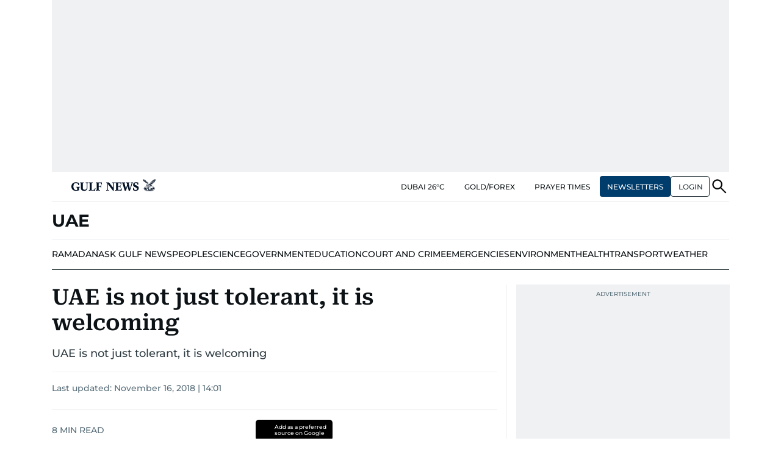

--- FILE ---
content_type: text/html; charset=utf-8
request_url: https://www.google.com/recaptcha/api2/anchor?ar=1&k=6LdPKngUAAAAACPz6zbvP8-XRdQxpvU9EJELNeH8&co=aHR0cHM6Ly9ndWxmbmV3cy5jb206NDQz&hl=en&v=N67nZn4AqZkNcbeMu4prBgzg&size=invisible&anchor-ms=20000&execute-ms=30000&cb=thqs51f280k5
body_size: 48675
content:
<!DOCTYPE HTML><html dir="ltr" lang="en"><head><meta http-equiv="Content-Type" content="text/html; charset=UTF-8">
<meta http-equiv="X-UA-Compatible" content="IE=edge">
<title>reCAPTCHA</title>
<style type="text/css">
/* cyrillic-ext */
@font-face {
  font-family: 'Roboto';
  font-style: normal;
  font-weight: 400;
  font-stretch: 100%;
  src: url(//fonts.gstatic.com/s/roboto/v48/KFO7CnqEu92Fr1ME7kSn66aGLdTylUAMa3GUBHMdazTgWw.woff2) format('woff2');
  unicode-range: U+0460-052F, U+1C80-1C8A, U+20B4, U+2DE0-2DFF, U+A640-A69F, U+FE2E-FE2F;
}
/* cyrillic */
@font-face {
  font-family: 'Roboto';
  font-style: normal;
  font-weight: 400;
  font-stretch: 100%;
  src: url(//fonts.gstatic.com/s/roboto/v48/KFO7CnqEu92Fr1ME7kSn66aGLdTylUAMa3iUBHMdazTgWw.woff2) format('woff2');
  unicode-range: U+0301, U+0400-045F, U+0490-0491, U+04B0-04B1, U+2116;
}
/* greek-ext */
@font-face {
  font-family: 'Roboto';
  font-style: normal;
  font-weight: 400;
  font-stretch: 100%;
  src: url(//fonts.gstatic.com/s/roboto/v48/KFO7CnqEu92Fr1ME7kSn66aGLdTylUAMa3CUBHMdazTgWw.woff2) format('woff2');
  unicode-range: U+1F00-1FFF;
}
/* greek */
@font-face {
  font-family: 'Roboto';
  font-style: normal;
  font-weight: 400;
  font-stretch: 100%;
  src: url(//fonts.gstatic.com/s/roboto/v48/KFO7CnqEu92Fr1ME7kSn66aGLdTylUAMa3-UBHMdazTgWw.woff2) format('woff2');
  unicode-range: U+0370-0377, U+037A-037F, U+0384-038A, U+038C, U+038E-03A1, U+03A3-03FF;
}
/* math */
@font-face {
  font-family: 'Roboto';
  font-style: normal;
  font-weight: 400;
  font-stretch: 100%;
  src: url(//fonts.gstatic.com/s/roboto/v48/KFO7CnqEu92Fr1ME7kSn66aGLdTylUAMawCUBHMdazTgWw.woff2) format('woff2');
  unicode-range: U+0302-0303, U+0305, U+0307-0308, U+0310, U+0312, U+0315, U+031A, U+0326-0327, U+032C, U+032F-0330, U+0332-0333, U+0338, U+033A, U+0346, U+034D, U+0391-03A1, U+03A3-03A9, U+03B1-03C9, U+03D1, U+03D5-03D6, U+03F0-03F1, U+03F4-03F5, U+2016-2017, U+2034-2038, U+203C, U+2040, U+2043, U+2047, U+2050, U+2057, U+205F, U+2070-2071, U+2074-208E, U+2090-209C, U+20D0-20DC, U+20E1, U+20E5-20EF, U+2100-2112, U+2114-2115, U+2117-2121, U+2123-214F, U+2190, U+2192, U+2194-21AE, U+21B0-21E5, U+21F1-21F2, U+21F4-2211, U+2213-2214, U+2216-22FF, U+2308-230B, U+2310, U+2319, U+231C-2321, U+2336-237A, U+237C, U+2395, U+239B-23B7, U+23D0, U+23DC-23E1, U+2474-2475, U+25AF, U+25B3, U+25B7, U+25BD, U+25C1, U+25CA, U+25CC, U+25FB, U+266D-266F, U+27C0-27FF, U+2900-2AFF, U+2B0E-2B11, U+2B30-2B4C, U+2BFE, U+3030, U+FF5B, U+FF5D, U+1D400-1D7FF, U+1EE00-1EEFF;
}
/* symbols */
@font-face {
  font-family: 'Roboto';
  font-style: normal;
  font-weight: 400;
  font-stretch: 100%;
  src: url(//fonts.gstatic.com/s/roboto/v48/KFO7CnqEu92Fr1ME7kSn66aGLdTylUAMaxKUBHMdazTgWw.woff2) format('woff2');
  unicode-range: U+0001-000C, U+000E-001F, U+007F-009F, U+20DD-20E0, U+20E2-20E4, U+2150-218F, U+2190, U+2192, U+2194-2199, U+21AF, U+21E6-21F0, U+21F3, U+2218-2219, U+2299, U+22C4-22C6, U+2300-243F, U+2440-244A, U+2460-24FF, U+25A0-27BF, U+2800-28FF, U+2921-2922, U+2981, U+29BF, U+29EB, U+2B00-2BFF, U+4DC0-4DFF, U+FFF9-FFFB, U+10140-1018E, U+10190-1019C, U+101A0, U+101D0-101FD, U+102E0-102FB, U+10E60-10E7E, U+1D2C0-1D2D3, U+1D2E0-1D37F, U+1F000-1F0FF, U+1F100-1F1AD, U+1F1E6-1F1FF, U+1F30D-1F30F, U+1F315, U+1F31C, U+1F31E, U+1F320-1F32C, U+1F336, U+1F378, U+1F37D, U+1F382, U+1F393-1F39F, U+1F3A7-1F3A8, U+1F3AC-1F3AF, U+1F3C2, U+1F3C4-1F3C6, U+1F3CA-1F3CE, U+1F3D4-1F3E0, U+1F3ED, U+1F3F1-1F3F3, U+1F3F5-1F3F7, U+1F408, U+1F415, U+1F41F, U+1F426, U+1F43F, U+1F441-1F442, U+1F444, U+1F446-1F449, U+1F44C-1F44E, U+1F453, U+1F46A, U+1F47D, U+1F4A3, U+1F4B0, U+1F4B3, U+1F4B9, U+1F4BB, U+1F4BF, U+1F4C8-1F4CB, U+1F4D6, U+1F4DA, U+1F4DF, U+1F4E3-1F4E6, U+1F4EA-1F4ED, U+1F4F7, U+1F4F9-1F4FB, U+1F4FD-1F4FE, U+1F503, U+1F507-1F50B, U+1F50D, U+1F512-1F513, U+1F53E-1F54A, U+1F54F-1F5FA, U+1F610, U+1F650-1F67F, U+1F687, U+1F68D, U+1F691, U+1F694, U+1F698, U+1F6AD, U+1F6B2, U+1F6B9-1F6BA, U+1F6BC, U+1F6C6-1F6CF, U+1F6D3-1F6D7, U+1F6E0-1F6EA, U+1F6F0-1F6F3, U+1F6F7-1F6FC, U+1F700-1F7FF, U+1F800-1F80B, U+1F810-1F847, U+1F850-1F859, U+1F860-1F887, U+1F890-1F8AD, U+1F8B0-1F8BB, U+1F8C0-1F8C1, U+1F900-1F90B, U+1F93B, U+1F946, U+1F984, U+1F996, U+1F9E9, U+1FA00-1FA6F, U+1FA70-1FA7C, U+1FA80-1FA89, U+1FA8F-1FAC6, U+1FACE-1FADC, U+1FADF-1FAE9, U+1FAF0-1FAF8, U+1FB00-1FBFF;
}
/* vietnamese */
@font-face {
  font-family: 'Roboto';
  font-style: normal;
  font-weight: 400;
  font-stretch: 100%;
  src: url(//fonts.gstatic.com/s/roboto/v48/KFO7CnqEu92Fr1ME7kSn66aGLdTylUAMa3OUBHMdazTgWw.woff2) format('woff2');
  unicode-range: U+0102-0103, U+0110-0111, U+0128-0129, U+0168-0169, U+01A0-01A1, U+01AF-01B0, U+0300-0301, U+0303-0304, U+0308-0309, U+0323, U+0329, U+1EA0-1EF9, U+20AB;
}
/* latin-ext */
@font-face {
  font-family: 'Roboto';
  font-style: normal;
  font-weight: 400;
  font-stretch: 100%;
  src: url(//fonts.gstatic.com/s/roboto/v48/KFO7CnqEu92Fr1ME7kSn66aGLdTylUAMa3KUBHMdazTgWw.woff2) format('woff2');
  unicode-range: U+0100-02BA, U+02BD-02C5, U+02C7-02CC, U+02CE-02D7, U+02DD-02FF, U+0304, U+0308, U+0329, U+1D00-1DBF, U+1E00-1E9F, U+1EF2-1EFF, U+2020, U+20A0-20AB, U+20AD-20C0, U+2113, U+2C60-2C7F, U+A720-A7FF;
}
/* latin */
@font-face {
  font-family: 'Roboto';
  font-style: normal;
  font-weight: 400;
  font-stretch: 100%;
  src: url(//fonts.gstatic.com/s/roboto/v48/KFO7CnqEu92Fr1ME7kSn66aGLdTylUAMa3yUBHMdazQ.woff2) format('woff2');
  unicode-range: U+0000-00FF, U+0131, U+0152-0153, U+02BB-02BC, U+02C6, U+02DA, U+02DC, U+0304, U+0308, U+0329, U+2000-206F, U+20AC, U+2122, U+2191, U+2193, U+2212, U+2215, U+FEFF, U+FFFD;
}
/* cyrillic-ext */
@font-face {
  font-family: 'Roboto';
  font-style: normal;
  font-weight: 500;
  font-stretch: 100%;
  src: url(//fonts.gstatic.com/s/roboto/v48/KFO7CnqEu92Fr1ME7kSn66aGLdTylUAMa3GUBHMdazTgWw.woff2) format('woff2');
  unicode-range: U+0460-052F, U+1C80-1C8A, U+20B4, U+2DE0-2DFF, U+A640-A69F, U+FE2E-FE2F;
}
/* cyrillic */
@font-face {
  font-family: 'Roboto';
  font-style: normal;
  font-weight: 500;
  font-stretch: 100%;
  src: url(//fonts.gstatic.com/s/roboto/v48/KFO7CnqEu92Fr1ME7kSn66aGLdTylUAMa3iUBHMdazTgWw.woff2) format('woff2');
  unicode-range: U+0301, U+0400-045F, U+0490-0491, U+04B0-04B1, U+2116;
}
/* greek-ext */
@font-face {
  font-family: 'Roboto';
  font-style: normal;
  font-weight: 500;
  font-stretch: 100%;
  src: url(//fonts.gstatic.com/s/roboto/v48/KFO7CnqEu92Fr1ME7kSn66aGLdTylUAMa3CUBHMdazTgWw.woff2) format('woff2');
  unicode-range: U+1F00-1FFF;
}
/* greek */
@font-face {
  font-family: 'Roboto';
  font-style: normal;
  font-weight: 500;
  font-stretch: 100%;
  src: url(//fonts.gstatic.com/s/roboto/v48/KFO7CnqEu92Fr1ME7kSn66aGLdTylUAMa3-UBHMdazTgWw.woff2) format('woff2');
  unicode-range: U+0370-0377, U+037A-037F, U+0384-038A, U+038C, U+038E-03A1, U+03A3-03FF;
}
/* math */
@font-face {
  font-family: 'Roboto';
  font-style: normal;
  font-weight: 500;
  font-stretch: 100%;
  src: url(//fonts.gstatic.com/s/roboto/v48/KFO7CnqEu92Fr1ME7kSn66aGLdTylUAMawCUBHMdazTgWw.woff2) format('woff2');
  unicode-range: U+0302-0303, U+0305, U+0307-0308, U+0310, U+0312, U+0315, U+031A, U+0326-0327, U+032C, U+032F-0330, U+0332-0333, U+0338, U+033A, U+0346, U+034D, U+0391-03A1, U+03A3-03A9, U+03B1-03C9, U+03D1, U+03D5-03D6, U+03F0-03F1, U+03F4-03F5, U+2016-2017, U+2034-2038, U+203C, U+2040, U+2043, U+2047, U+2050, U+2057, U+205F, U+2070-2071, U+2074-208E, U+2090-209C, U+20D0-20DC, U+20E1, U+20E5-20EF, U+2100-2112, U+2114-2115, U+2117-2121, U+2123-214F, U+2190, U+2192, U+2194-21AE, U+21B0-21E5, U+21F1-21F2, U+21F4-2211, U+2213-2214, U+2216-22FF, U+2308-230B, U+2310, U+2319, U+231C-2321, U+2336-237A, U+237C, U+2395, U+239B-23B7, U+23D0, U+23DC-23E1, U+2474-2475, U+25AF, U+25B3, U+25B7, U+25BD, U+25C1, U+25CA, U+25CC, U+25FB, U+266D-266F, U+27C0-27FF, U+2900-2AFF, U+2B0E-2B11, U+2B30-2B4C, U+2BFE, U+3030, U+FF5B, U+FF5D, U+1D400-1D7FF, U+1EE00-1EEFF;
}
/* symbols */
@font-face {
  font-family: 'Roboto';
  font-style: normal;
  font-weight: 500;
  font-stretch: 100%;
  src: url(//fonts.gstatic.com/s/roboto/v48/KFO7CnqEu92Fr1ME7kSn66aGLdTylUAMaxKUBHMdazTgWw.woff2) format('woff2');
  unicode-range: U+0001-000C, U+000E-001F, U+007F-009F, U+20DD-20E0, U+20E2-20E4, U+2150-218F, U+2190, U+2192, U+2194-2199, U+21AF, U+21E6-21F0, U+21F3, U+2218-2219, U+2299, U+22C4-22C6, U+2300-243F, U+2440-244A, U+2460-24FF, U+25A0-27BF, U+2800-28FF, U+2921-2922, U+2981, U+29BF, U+29EB, U+2B00-2BFF, U+4DC0-4DFF, U+FFF9-FFFB, U+10140-1018E, U+10190-1019C, U+101A0, U+101D0-101FD, U+102E0-102FB, U+10E60-10E7E, U+1D2C0-1D2D3, U+1D2E0-1D37F, U+1F000-1F0FF, U+1F100-1F1AD, U+1F1E6-1F1FF, U+1F30D-1F30F, U+1F315, U+1F31C, U+1F31E, U+1F320-1F32C, U+1F336, U+1F378, U+1F37D, U+1F382, U+1F393-1F39F, U+1F3A7-1F3A8, U+1F3AC-1F3AF, U+1F3C2, U+1F3C4-1F3C6, U+1F3CA-1F3CE, U+1F3D4-1F3E0, U+1F3ED, U+1F3F1-1F3F3, U+1F3F5-1F3F7, U+1F408, U+1F415, U+1F41F, U+1F426, U+1F43F, U+1F441-1F442, U+1F444, U+1F446-1F449, U+1F44C-1F44E, U+1F453, U+1F46A, U+1F47D, U+1F4A3, U+1F4B0, U+1F4B3, U+1F4B9, U+1F4BB, U+1F4BF, U+1F4C8-1F4CB, U+1F4D6, U+1F4DA, U+1F4DF, U+1F4E3-1F4E6, U+1F4EA-1F4ED, U+1F4F7, U+1F4F9-1F4FB, U+1F4FD-1F4FE, U+1F503, U+1F507-1F50B, U+1F50D, U+1F512-1F513, U+1F53E-1F54A, U+1F54F-1F5FA, U+1F610, U+1F650-1F67F, U+1F687, U+1F68D, U+1F691, U+1F694, U+1F698, U+1F6AD, U+1F6B2, U+1F6B9-1F6BA, U+1F6BC, U+1F6C6-1F6CF, U+1F6D3-1F6D7, U+1F6E0-1F6EA, U+1F6F0-1F6F3, U+1F6F7-1F6FC, U+1F700-1F7FF, U+1F800-1F80B, U+1F810-1F847, U+1F850-1F859, U+1F860-1F887, U+1F890-1F8AD, U+1F8B0-1F8BB, U+1F8C0-1F8C1, U+1F900-1F90B, U+1F93B, U+1F946, U+1F984, U+1F996, U+1F9E9, U+1FA00-1FA6F, U+1FA70-1FA7C, U+1FA80-1FA89, U+1FA8F-1FAC6, U+1FACE-1FADC, U+1FADF-1FAE9, U+1FAF0-1FAF8, U+1FB00-1FBFF;
}
/* vietnamese */
@font-face {
  font-family: 'Roboto';
  font-style: normal;
  font-weight: 500;
  font-stretch: 100%;
  src: url(//fonts.gstatic.com/s/roboto/v48/KFO7CnqEu92Fr1ME7kSn66aGLdTylUAMa3OUBHMdazTgWw.woff2) format('woff2');
  unicode-range: U+0102-0103, U+0110-0111, U+0128-0129, U+0168-0169, U+01A0-01A1, U+01AF-01B0, U+0300-0301, U+0303-0304, U+0308-0309, U+0323, U+0329, U+1EA0-1EF9, U+20AB;
}
/* latin-ext */
@font-face {
  font-family: 'Roboto';
  font-style: normal;
  font-weight: 500;
  font-stretch: 100%;
  src: url(//fonts.gstatic.com/s/roboto/v48/KFO7CnqEu92Fr1ME7kSn66aGLdTylUAMa3KUBHMdazTgWw.woff2) format('woff2');
  unicode-range: U+0100-02BA, U+02BD-02C5, U+02C7-02CC, U+02CE-02D7, U+02DD-02FF, U+0304, U+0308, U+0329, U+1D00-1DBF, U+1E00-1E9F, U+1EF2-1EFF, U+2020, U+20A0-20AB, U+20AD-20C0, U+2113, U+2C60-2C7F, U+A720-A7FF;
}
/* latin */
@font-face {
  font-family: 'Roboto';
  font-style: normal;
  font-weight: 500;
  font-stretch: 100%;
  src: url(//fonts.gstatic.com/s/roboto/v48/KFO7CnqEu92Fr1ME7kSn66aGLdTylUAMa3yUBHMdazQ.woff2) format('woff2');
  unicode-range: U+0000-00FF, U+0131, U+0152-0153, U+02BB-02BC, U+02C6, U+02DA, U+02DC, U+0304, U+0308, U+0329, U+2000-206F, U+20AC, U+2122, U+2191, U+2193, U+2212, U+2215, U+FEFF, U+FFFD;
}
/* cyrillic-ext */
@font-face {
  font-family: 'Roboto';
  font-style: normal;
  font-weight: 900;
  font-stretch: 100%;
  src: url(//fonts.gstatic.com/s/roboto/v48/KFO7CnqEu92Fr1ME7kSn66aGLdTylUAMa3GUBHMdazTgWw.woff2) format('woff2');
  unicode-range: U+0460-052F, U+1C80-1C8A, U+20B4, U+2DE0-2DFF, U+A640-A69F, U+FE2E-FE2F;
}
/* cyrillic */
@font-face {
  font-family: 'Roboto';
  font-style: normal;
  font-weight: 900;
  font-stretch: 100%;
  src: url(//fonts.gstatic.com/s/roboto/v48/KFO7CnqEu92Fr1ME7kSn66aGLdTylUAMa3iUBHMdazTgWw.woff2) format('woff2');
  unicode-range: U+0301, U+0400-045F, U+0490-0491, U+04B0-04B1, U+2116;
}
/* greek-ext */
@font-face {
  font-family: 'Roboto';
  font-style: normal;
  font-weight: 900;
  font-stretch: 100%;
  src: url(//fonts.gstatic.com/s/roboto/v48/KFO7CnqEu92Fr1ME7kSn66aGLdTylUAMa3CUBHMdazTgWw.woff2) format('woff2');
  unicode-range: U+1F00-1FFF;
}
/* greek */
@font-face {
  font-family: 'Roboto';
  font-style: normal;
  font-weight: 900;
  font-stretch: 100%;
  src: url(//fonts.gstatic.com/s/roboto/v48/KFO7CnqEu92Fr1ME7kSn66aGLdTylUAMa3-UBHMdazTgWw.woff2) format('woff2');
  unicode-range: U+0370-0377, U+037A-037F, U+0384-038A, U+038C, U+038E-03A1, U+03A3-03FF;
}
/* math */
@font-face {
  font-family: 'Roboto';
  font-style: normal;
  font-weight: 900;
  font-stretch: 100%;
  src: url(//fonts.gstatic.com/s/roboto/v48/KFO7CnqEu92Fr1ME7kSn66aGLdTylUAMawCUBHMdazTgWw.woff2) format('woff2');
  unicode-range: U+0302-0303, U+0305, U+0307-0308, U+0310, U+0312, U+0315, U+031A, U+0326-0327, U+032C, U+032F-0330, U+0332-0333, U+0338, U+033A, U+0346, U+034D, U+0391-03A1, U+03A3-03A9, U+03B1-03C9, U+03D1, U+03D5-03D6, U+03F0-03F1, U+03F4-03F5, U+2016-2017, U+2034-2038, U+203C, U+2040, U+2043, U+2047, U+2050, U+2057, U+205F, U+2070-2071, U+2074-208E, U+2090-209C, U+20D0-20DC, U+20E1, U+20E5-20EF, U+2100-2112, U+2114-2115, U+2117-2121, U+2123-214F, U+2190, U+2192, U+2194-21AE, U+21B0-21E5, U+21F1-21F2, U+21F4-2211, U+2213-2214, U+2216-22FF, U+2308-230B, U+2310, U+2319, U+231C-2321, U+2336-237A, U+237C, U+2395, U+239B-23B7, U+23D0, U+23DC-23E1, U+2474-2475, U+25AF, U+25B3, U+25B7, U+25BD, U+25C1, U+25CA, U+25CC, U+25FB, U+266D-266F, U+27C0-27FF, U+2900-2AFF, U+2B0E-2B11, U+2B30-2B4C, U+2BFE, U+3030, U+FF5B, U+FF5D, U+1D400-1D7FF, U+1EE00-1EEFF;
}
/* symbols */
@font-face {
  font-family: 'Roboto';
  font-style: normal;
  font-weight: 900;
  font-stretch: 100%;
  src: url(//fonts.gstatic.com/s/roboto/v48/KFO7CnqEu92Fr1ME7kSn66aGLdTylUAMaxKUBHMdazTgWw.woff2) format('woff2');
  unicode-range: U+0001-000C, U+000E-001F, U+007F-009F, U+20DD-20E0, U+20E2-20E4, U+2150-218F, U+2190, U+2192, U+2194-2199, U+21AF, U+21E6-21F0, U+21F3, U+2218-2219, U+2299, U+22C4-22C6, U+2300-243F, U+2440-244A, U+2460-24FF, U+25A0-27BF, U+2800-28FF, U+2921-2922, U+2981, U+29BF, U+29EB, U+2B00-2BFF, U+4DC0-4DFF, U+FFF9-FFFB, U+10140-1018E, U+10190-1019C, U+101A0, U+101D0-101FD, U+102E0-102FB, U+10E60-10E7E, U+1D2C0-1D2D3, U+1D2E0-1D37F, U+1F000-1F0FF, U+1F100-1F1AD, U+1F1E6-1F1FF, U+1F30D-1F30F, U+1F315, U+1F31C, U+1F31E, U+1F320-1F32C, U+1F336, U+1F378, U+1F37D, U+1F382, U+1F393-1F39F, U+1F3A7-1F3A8, U+1F3AC-1F3AF, U+1F3C2, U+1F3C4-1F3C6, U+1F3CA-1F3CE, U+1F3D4-1F3E0, U+1F3ED, U+1F3F1-1F3F3, U+1F3F5-1F3F7, U+1F408, U+1F415, U+1F41F, U+1F426, U+1F43F, U+1F441-1F442, U+1F444, U+1F446-1F449, U+1F44C-1F44E, U+1F453, U+1F46A, U+1F47D, U+1F4A3, U+1F4B0, U+1F4B3, U+1F4B9, U+1F4BB, U+1F4BF, U+1F4C8-1F4CB, U+1F4D6, U+1F4DA, U+1F4DF, U+1F4E3-1F4E6, U+1F4EA-1F4ED, U+1F4F7, U+1F4F9-1F4FB, U+1F4FD-1F4FE, U+1F503, U+1F507-1F50B, U+1F50D, U+1F512-1F513, U+1F53E-1F54A, U+1F54F-1F5FA, U+1F610, U+1F650-1F67F, U+1F687, U+1F68D, U+1F691, U+1F694, U+1F698, U+1F6AD, U+1F6B2, U+1F6B9-1F6BA, U+1F6BC, U+1F6C6-1F6CF, U+1F6D3-1F6D7, U+1F6E0-1F6EA, U+1F6F0-1F6F3, U+1F6F7-1F6FC, U+1F700-1F7FF, U+1F800-1F80B, U+1F810-1F847, U+1F850-1F859, U+1F860-1F887, U+1F890-1F8AD, U+1F8B0-1F8BB, U+1F8C0-1F8C1, U+1F900-1F90B, U+1F93B, U+1F946, U+1F984, U+1F996, U+1F9E9, U+1FA00-1FA6F, U+1FA70-1FA7C, U+1FA80-1FA89, U+1FA8F-1FAC6, U+1FACE-1FADC, U+1FADF-1FAE9, U+1FAF0-1FAF8, U+1FB00-1FBFF;
}
/* vietnamese */
@font-face {
  font-family: 'Roboto';
  font-style: normal;
  font-weight: 900;
  font-stretch: 100%;
  src: url(//fonts.gstatic.com/s/roboto/v48/KFO7CnqEu92Fr1ME7kSn66aGLdTylUAMa3OUBHMdazTgWw.woff2) format('woff2');
  unicode-range: U+0102-0103, U+0110-0111, U+0128-0129, U+0168-0169, U+01A0-01A1, U+01AF-01B0, U+0300-0301, U+0303-0304, U+0308-0309, U+0323, U+0329, U+1EA0-1EF9, U+20AB;
}
/* latin-ext */
@font-face {
  font-family: 'Roboto';
  font-style: normal;
  font-weight: 900;
  font-stretch: 100%;
  src: url(//fonts.gstatic.com/s/roboto/v48/KFO7CnqEu92Fr1ME7kSn66aGLdTylUAMa3KUBHMdazTgWw.woff2) format('woff2');
  unicode-range: U+0100-02BA, U+02BD-02C5, U+02C7-02CC, U+02CE-02D7, U+02DD-02FF, U+0304, U+0308, U+0329, U+1D00-1DBF, U+1E00-1E9F, U+1EF2-1EFF, U+2020, U+20A0-20AB, U+20AD-20C0, U+2113, U+2C60-2C7F, U+A720-A7FF;
}
/* latin */
@font-face {
  font-family: 'Roboto';
  font-style: normal;
  font-weight: 900;
  font-stretch: 100%;
  src: url(//fonts.gstatic.com/s/roboto/v48/KFO7CnqEu92Fr1ME7kSn66aGLdTylUAMa3yUBHMdazQ.woff2) format('woff2');
  unicode-range: U+0000-00FF, U+0131, U+0152-0153, U+02BB-02BC, U+02C6, U+02DA, U+02DC, U+0304, U+0308, U+0329, U+2000-206F, U+20AC, U+2122, U+2191, U+2193, U+2212, U+2215, U+FEFF, U+FFFD;
}

</style>
<link rel="stylesheet" type="text/css" href="https://www.gstatic.com/recaptcha/releases/N67nZn4AqZkNcbeMu4prBgzg/styles__ltr.css">
<script nonce="c_H-PEA5FKhsiN5FyHqnvw" type="text/javascript">window['__recaptcha_api'] = 'https://www.google.com/recaptcha/api2/';</script>
<script type="text/javascript" src="https://www.gstatic.com/recaptcha/releases/N67nZn4AqZkNcbeMu4prBgzg/recaptcha__en.js" nonce="c_H-PEA5FKhsiN5FyHqnvw">
      
    </script></head>
<body><div id="rc-anchor-alert" class="rc-anchor-alert"></div>
<input type="hidden" id="recaptcha-token" value="[base64]">
<script type="text/javascript" nonce="c_H-PEA5FKhsiN5FyHqnvw">
      recaptcha.anchor.Main.init("[\x22ainput\x22,[\x22bgdata\x22,\x22\x22,\[base64]/[base64]/[base64]/bC5sW25dLmNvbmNhdChTKTpsLmxbbl09SksoUyxsKTtlbHNle2lmKGwuSTcmJm4hPTI4MylyZXR1cm47bj09MzMzfHxuPT00MTB8fG49PTI0OHx8bj09NDEyfHxuPT0yMDF8fG49PTE3N3x8bj09MjczfHxuPT0xMjJ8fG49PTUxfHxuPT0yOTc/[base64]/[base64]/[base64]/[base64]/[base64]/MjU1Okc/[base64]/[base64]/bmV3IEVbVl0oTVswXSk6eT09Mj9uZXcgRVtWXShNWzBdLE1bMV0pOnk9PTM/bmV3IEVbVl0oTVswXSxNWzFdLE1bMl0pOnk9PTQ/[base64]/ZnVuY3Rpb24oKXtyZXR1cm4gdGhpcy5BaSt3aW5kb3cucGVyZm9ybWFuY2Uubm93KCl9OmZ1bmN0aW9uKCl7cmV0dXJuK25ldyBEYXRlfSxPKS5LcT0oTy5kcj1mdW5jdGlvbihuLGwsUyxHKXtpZigoUz1tVihTKT09PSJhcnJheSI/[base64]/[base64]\\u003d\x22,\[base64]\\u003d\\u003d\x22,\x22b04sasKhwqrDiXHDgRQxw4nCrEnDg8OnfcKjwrN5wqfDjcKBwrobwo7CisKyw5hew4hmwqrDhsOAw4/CrAbDhxrCjsOobTTCtsKDFMOgwojChkjDgcK4w7ZNf8KGw68JA8ONZcK7woYtPcKQw6PDscOwRDjClHHDoVYQwpEQW1hwNRTDjlfCo8O4OzFRw4EewpNrw7vDgcKQw4kKOcK8w6p5woUJwqnCsS7Dj23CvMKIw6vDr1/[base64]/CpXfCqcOpXMOmwr4oPMO5HMKkw4/DkXEzBcOdU0zCriXDtT8OeMOyw6bDiVsyeMK7wrFQJsOhQgjCsMK8PMK3QMOdLzjCrsOaL8O8FUIeeGTDr8K4P8KWwpxNE2Zjw6EdVsKtw7HDtcOmOcKDwrZTS0HDskbCpEVNJsKVBcONw4XDoh/DtsKEKsOkGHfCg8OdGU0fdiDCihTCvsOww6XDjwLDh0xdw4JqcSIzElBLXcKrwqHDiRHCkjXDkMOIw7c4wr9xwo4ObsK1ccOmw4JbHTEbYk7DtHIbfsOawrZdwq/Co8OCRMKNwovCocOlwpPCnMO/[base64]/DigA0c0tka8K4wpzDqAlmw6MXdsOowrtgTsK/w6nDsVVywpkTwqZtwp4uwrbCul/CgMKDOhvCq3/Dn8OBGHrCosKuajrCtMOyd2MIw4/CuHHDv8OOWMKRQQ/CtMKyw6HDrsKVwrzDgEQVV2hCTcKfFklZwrZJYsOIwpJLN3hCw4XCuREvHSB5w5fDgMOvFsOzw4FWw5N9w6UhwrLDuVp5KQ5/OjtUOnfCqcOnRTMCBWjDvGDDrxvDnsObHk1QNEY5e8KXwqHDqEZdHh4sw4LCgsOKIsO5w5oacsOrAnINN27CmMK+BDnCsSdpacK2w6fCk8KnEMKeCcOwBR3DosO+wonDhDHDk2R9RMKbwqXDrcOfw4ZHw5gOw6TCulHDmAhjGsOCwqPCucKWIDN/[base64]/wpHClmbCoWgyC0vDv8KwF0vDmMKvWUTCjSwJTsKuZi/CncKXwr3DlUVOT8KiU8ObwrULwoXChcOqWxItwpPCrMOqwoUDSgPCgsO2w7VHw6XCqMOvCMO2TzQLwq7CkMOpw69jwoXDgQnChzoxWcKQwqEEGkwKOsKefcOTwpXDnsKmw4vDnMKfw5Z0woXCqcOwMMOSDsKcbAbCk8Ocw6d7wo05wqYrEijClQ/ChhxuMcOuH1zDl8KJJ8KJT0fCnMKHE8ORbmzDlsKzUCjDij3DiMK5KMK8MhvDi8KbT1tPaC47asO+CRMiwrV5c8Kfw4x9woPCtE4bwq/ChMKiw57Dt8KENMKBbDwFGBMNVSbDocKwK2BFB8Kkd13CtsKRw73DsHIQw6LClMO/WSEfwoEjMsKNc8KIQzLCqcK7wqEwSkzDicOUA8Khw5M6w4zDvxfCuEHDjQNOw4wWwqHDmsO0wqQXLVLCiMODwo/DsExUw6XDqcK/A8KGw4TDigjDjMK3wpTCtsOmwpLDo8OBw6jDkGnDiMKsw6o1TWESwpLCpsKXw6TDuRdlImzCvCVbecKkc8OUwpLDh8OwwrZFwoERC8O0WXbCtH/[base64]/Qx0WK8K/esKRGRhxGxNcNsOkwrLDuhXDgMOlw5/DvUjChcKMwpEsIXDCisKqKsKAVlBdw7xQwq3CosKkwqDCosKUw717b8Oqw5ZJTMOMOndObkPCiXvCpivDgcK9wojCk8OjwoHCswloIsOTbC3Dl8KEwpZbH2bDrXXDs3nDuMK8wrXDhsOYw5hYHFDCnD/CgUJPMcKLworDgBDCi0TCnHJtMcOOwroCOA4wHcKOwpkMw5bCpsOmw4tQwpPDqB8UwovCjjjCp8Knwp5GQ2rChxXDs1PCkzfDgcOXwrBfwpzCjlRGIsKRRT7DoyRYJgLCng3DtcOGw7bCkMO3wrLDmk3CgFcad8O2wqzCosOSWsK2w5ZAwq/CuMK5wodZwrMUw4JvBsOUwplwXsOvwoQDw51FRcKnw5Z4w6rDrnlnwrXDp8KZe13CpxpLESTCssOFT8Ozw6vCn8Oowo5IAV/CvsO4w6TCisOmVcKmKh7Cny1WwqVOw5DClsKdwq7CosKIfcKUw4p3w7oFwrbCrsOSS0FwWlddwopuwqoowoPCh8K+w7/[base64]/DjQ9pwoUEG8KXwpoWLGRDwqojc2bDkmUFwrtvO8KJwqnDrsKuQHNywo8AHh/CukjDqsK0w59Xwr54w7fCv0PCicOAwofDhcKqVDM6w5zCmG7ClMOsZArDjcOjPcKywqXCnzrCi8O7MMOxPVHCgnVAwo/CqsKPScOiwqbCn8Ofw6LDny8mw6vCj2I1wrhbwqdQw5XChsO0LEfDnlh5HA4JeWZiPcOHwqdxBsOpw5Z7w6TDuMKdMsOJwqluEiYGw75eOgwQw7syLMOPGgYswpvCjcK0wq8SCMOrYsKiw6DCjsKZwqF4wq/DhsK/AsK8wqvDgUPCnzdNCMOrGSDClUXCu0FxQFHCtsK/w7sNw5hyccOZQwfDm8Oow43DssK+WmDDi8OwwocNw5RhSVYxBsK8JCZ8w7PCq8Kkf28TQkhzO8K5csOXNQnCkzw/AcK/OsOWVVg5w7rCocKfa8O/w4t8bWfDrUZVWWjDnsOSw5jDmCvCuhfDnRnDvcODKzAsSMK9Si8wwpQXwqLCjMOFPcKFPMKAJCAMw7LCo2wOIsKVw5rDg8KEJMKOw53DicOvHWoxJsOcP8OTwqnColHDkMKvcDLCl8OlVgXDicOLVhAFwplAwq4zwpnCi2bDhsOww4oRJcOiP8OoGMKcbMOzbsOaR8O/J8KNwq5OwqoLw4cYw4RlBcKMXVbDrcKHNSVlHhcOX8KQScK3QsK3wr9JHU7CvlfDqX/DhcOew4pfZT3DmsKewpLCsMOgwr7CqsOzw5l9VcKTJDItwpTClcOcYgvCs0RdasKpAmjDuMKKw5VcLsK/w6dJwo7DgcKzOTMpwoLCkcKAPWIdw5LDiAjDrGnDocKZJMOGJw89w4/Do2TDhGLDphRCw4xUOsO2w6vDgDdiw7B8woAHHMOowoAjMnnDqy/DtsOlwphAN8OOw5F9w7A7wpRzw58Jwo9yw4PCu8KvJ2HCkmJBw74Qwr/DgQLCjmJSw7McwqZ0w7AowobDkCc/bcK9eMOow7/CgcOCw7R/[base64]/DtsKpw5cfayMEHcOWDMK/w6vDu8Kpwo7Cg00SaEzCuMOwPMKYw5ZXfUzCnMKbwrfDpikwQA3DpcOGX8Kjwr3CkC9lw69DwoXCpsOSdcOzwp3CsVDCix83w7DDm09KwpbDnsK5w6XCjMK1X8OIwpzCnhfCrm3Cg3NQw4bDiTDCncOFA2Yua8OSw7TDlipOKz/[base64]/CgX7CmBbChMOKDA3Dp8KEwr7Do2Jbw4NCwqjCogfCmcKCMMODw7rDnsK9wo/CmgU8w6TDiyVWw7vCpsO4wqDChU1gwpPCpX/[base64]/CoVfCjmHDvFPDiRDCpsOowrRXasOvXH5SPsK/[base64]/ClhV0woIcw5hEw4XDlcKeXRM3w4zDg8Kve8O3w4odBDLCgcKyDxEwwrFZXMKrw6DDnmTCshbCq8OOFBDDjMKkw7HCp8OZZHDDjMOswpsJO1rCm8K1w4lYwprClwpkaF/[base64]/CoDNSwr40wp/Clx/Do8O6w7V2w6kPw6MAeRHDssOIwoBnYkdbwr3CvDfCosOCD8OqfMOkwrnCqB4rASs6bS/CkwXDlybDlxTDnl4oPFABVcOaNT3DgD7CrH3DpsOPw7zDm8OaJMO0w6U+YcOOcsOlw4rCgnnCiBNYI8Knwr88LFxBTkIRJcKBYlrDrsOTw7sbw5RbwpBbIhfDqQ7Co8OIw7rCv3oQw6/[base64]/CunRoXzQhwp4wXsK6wqHCoMOgIzRxw4Rsf8KBcxXCvMKcwrw1Q8OuTlDClMONHsKaNQoCT8KJIz4ZBhQOwqnDssOCFcOXwp58SiXCqkHCtMKkSxw8wqchJMOQKgDDpcKSaBlLw5jDp8KOfxN+LsKVwqVYMQ9zB8KnRGHCp0/Dizd8VU7DvyY7w7FCwqs7JjI+QknDrsOFwqpVSsOpOUBrBcKgXVxkw78uwpnDgjdGHkvCkxvDhcOTYcKbwqXCqSd1d8Kcw59iWsKOXiDDg2xPDmQNeWzChMOtwobDisOfwrLCucORZcKsAXkXw6nDgGBTwpZqWMKOa2zCmsOowp/CmMO+w6/DvMOWNMKkAsO5wpnCkCnCucOEw7pTZ2g0woDDnMO5YcOyO8KYPMKuwqwzPEAbTy5aVwDDnivDhEnCicOcwqjCr0fDmsOPBsKlYMOychAkwro0PHMAwoI8wpjClsK8wrovUnvCosOow4jCmlnDscK2w7lTdsKjwo1UJMKYfALCphZ3wox6SGLCoQvCvz/[base64]/M3cow593EH3CqsKdKcKZw6kywrwhw7Ycwp7DjsKtwpLCukVMMUnDocOFw4LDj8OtwonDhC9KwpB6w4PDk0jCnMOVXcOhw4DDicObfMKzDlNvVMO/wpLDtCXDsMOvfsK/w4Z/[base64]/Dkx/Cv8KZwoBsw7jDjsOEScOvTMKNw7QLwqg/cjvDjMO9wofCpMKgOUXDl8KuwpHDuhdJwrU7w4gsw4AMCHdJwpvDvMKPTyp/w4BQbAlQIsORe8O0wq8zSG3DpMOBV3TCpm0nLsOzfFvClsO+G8KcdzA1TGTCr8KcUSYdw7/CrFvDicO8KxzCvsKDUUA3w71BwoJEw6sSw5U0HcO0JGnDr8K1AsOOEG0ewrHDljTCkcOhwoxgw6oEWsObwrRrw7JywpjDo8KswoEHCmFRw4/Dj8KxXMOReEjCti5KwprCrcO0w7ZZJhl3w73DjMOsckMYw77CucKCY8O+wrnDm39LJlzCl8O2LMKBw7fDsnvCgsK/wpbDisOIfHJXUMKwwqlswrzCoMKkwobCtRbCiMOxw64yesOEwqV/[base64]/ZS0LdnjCsMOhw7c4SMKME1YjwqRmwqXDnsK1w5Mvw5kLw6rCqsKgw4/DnMOJw5sEeVfDhEXDqwUmw51Yw5Jqw5PCm3Vrw6xcFcKccsO2wprCnTJdZsKINsOGwphAw6AIw6E2w6nCuEYAwo4ybBRPdMOsaMO2wqvDkVIoVsOOFGF1NERWTAQ3w73Ct8Ouw5ZQw6xAbzIIXMKkw6xywq8BwozCohxgw5zCqSc5w7nCnRARBxNyWF1pfhhRw74/ecKsQMKjKSHDuGfCs8Khw502fBjDtEU0wrHChcKBwrrDnsKWwo7Du8O+wqgww5XDuWvChMK0FsKYw5w2w5YCw71QK8KEQF/DjU9tw5LCoMK7UlXCnUVZwpAEMMOBw4fDuE7Cl8KuZibDjsKaWSPDsMKwG1bDmhPDtj0WMsKiwr84w6vDoXPCtMKbwobCoMKfWsODwrJLwrDDoMOTwrhTw7nCscKeWMOIw5IyaMOiZjBLw7PCgMO/[base64]/DuMO+CcKOw6nCuFvDu8O9NA7ChwHDk8OzE8KEdsO/wrbDrcKBB8Ozwo/[base64]/wp/DkmPChcO5fMONGk3DpMOTXsK6BMOGw7URw7JKw5FCf0LCg2nCh2zCvsKtC2lHIwvClXEBwpkhbgTCjsKnTicGZ8Otw7Z+wqnCtEDDscKlw5Z2w53DiMO0wpV4F8OgwoJ6w5nDvsOzcFXCtx/DuMOVwplrfDLCg8ODGwDDkMOHQMKbaSdPK8KAwqfDmMKKHVLDvsOjwpEiZ0TDr8OqNAvCocK/UADDnsKXwpRLwpTDi0vDjwhcw7UcMsOzwr1kw4RkK8OPUEkMM08ReMOjYmUyTcOow78tUxrDmUfCmjowTB0bw6vCscKgbMKfw7w/J8KgwqsbZhfCiGjCgkF4wo1Hw7nCmiTCnsKKw4vDmCTCnmLCrR8AOsOLXMKQwo4uC3bCo8OzHMKew4DCsBlwwpLDk8KvYDhYwqMhUsKxw7Jdw4zDsRLDt23DpH3Dgxs5w5BAL0rCmGrDhsKswp1EbTrCncK/Zj0Rwr/[base64]/UsOVSA9SwovCh8KeHsKkG8KEw77CksOmF8K+R8KGwqzCrsOgwqxtw5PCu2sjSQ1bc8KqA8K6ZH/CksO9w6p1JSNCw6LCksOiSMOsLnTDrMO+Y3stwp4NTcKmMsKQwpofwoIkKsOgw6Z5woYnwqTDnsOvfhYGAMOWfDfCriHCosOhwpNMwpMvwo91w77Dj8ONw5LCqmXCsDjCrsOlM8KYPislFE/[base64]/CqMOTYsKaw6rClsKEwp9vw6vCrcO5XWo3wpjDi8OUwqtWw5vDlMKVw5lOw5HDpyDDpEhiLCpaw5IYw6zDgXXCmRrDh0tnUGU3SsO/[base64]/Cnk7DlEtTfnvDusKePMKwCWpPw6LDjGJmVDbClsK+wp4UQ8OQak5dJEdCwpw8wpbCjcOkw4LDhjtQw6vChMONwpXCtBMlYgJGw7HDrU9cw6grGcKie8OCRhYzw5bDoMOBTDNxfVbCq8KEGj3CoMOGKjhwSl4nwp9oAmPDh8KTfsKSwo1xwozDjcK/RGrCqkNEb2lyI8Kmw6jDlQfCmMO3w64BS2NswolHOsKxX8KswpNxYQ1LNsKYw7cVNmghCDXDuEDDscObIsKTw7oCw7Z4FcOcw4cvIcORwq0pIR7DusKXZ8OIw7/[base64]/CrSAwwqbCijbDokEAWBLDqA/[base64]/[base64]/CuEzDtwcIKEZ6FzlPwqLCpsO5CcO2VxAMTcO5wqTCiMOqw5PCr8OBwqIwOwHDoTAHwo4iecKcwpfDnVTCnsKKw50gwpLClsKUckLCmcK1wrLCunwMA3jCucOEwrJmJFpDbsOZw4PCkMOXJWAwwrPClMOWw6fCqcKjwrIyBMOsQsObw7Upw5/DqUpKTR1PFcK/ZHHCl8OzTnw2w4PCicKfw4pqG0LCnyLCkcOTHMOKUVrCnytIw6o+MUTCk8OxGsKoDVt2ZsKHTlZSwrZtwoXCnMKGEALCpGoZwrTDh8OlwoYowrXDmMOjwqHCqWXDvBpJwqnCqcO7woMZWV5lw7p2w7Ayw7jDvFhVdFPCtQrDkBBSNQV1BMO/S0Elw5hzNSUjQT3DvnM9w5PDrsK+w4YMO1DDkkUKw7MUw5LCnyhxG8K4Uigmwph7NsO9w7I9w6XCtXY6woLDuMOCBz7DvzPDv2Jqwok9D8KMw4sYwqTCjMKpw4/Cphhqb8KGDMOQHgPCpyDDosKjwpljcsOdw6gARcOCwoRbwppBL8K6W3rClWnCgcK/IgQHw5gUPw/DhjBuwpLDicOEa8K7asOJDcOfw6TCrMOLwpt7w5tMTx3DrnV0VWlmw79hScKOwo0Vw6nDrB8BO8OxOzhNcMKGwojDpA5LwohWI2/CsiLCiTHDs03DsMK5Z8OmwpcnCCZvw7VSw41Uw4BNc1HCnsO/[base64]/[base64]/w4c7w57DvsOCw7JTMDEMe1RrJsOQQMKbYMOvKTXDkFzDh1LCsAd9B3cDwol5XljDkkRWAMOUwqxPRsKHw40Mwptsw5fCtMKbwpnDiH7Dq1HCrihbw4tqwqfDhcOMw5HCohUswo/DkkDCkcKow685w6jClWrCmzdKVUokPk3CrcKLwrJ1woXChhPDtMKGwoRHw6jDrsKIZsKAE8OiTmXCshYjw7fCgcOWwqPDpcO0NsOZJy8dwoZhORnDkcKpwps/w4XDmyjCpjTClsOxfMK+w68Zw6ELehXDsBzDnS9rKwfCuFTDkMKnMxfDuFl6w4jCvcONw4fCkHBCw7NPCVfCjipEw7XDhsOJAMOVTiIpDBnCuyXDq8OewqTDl8OawrLDucOfwq9Mw6rCvMO4ah88wqJiwr/CtyzDrcOiw5MgfsOAw4cNIcKQw41Xw6gHAF7DsMKPAcOJDcOdwrvCqsKOwrt0X1ogw7TDg11JVCTDn8OnJjRIwqfCnMKOw7M1FsOtIkwaLsKYDsOUwp/CosKJA8KUwqHDocKdVcKuAcK2SghCw6gNWj4Zc8OPIEAtTTzCtMO9w5wmcExXZcKww77CrQItDxR+KcKsw7PCrsOIwrDCh8KDVcOew4/DhsOIUEbCgcKCwrjCvcKow5NbR8OBw4fCm03Dh2DCgsO0w5vCgn7CtmhvH1YQwrISL8K3ecKdwphJwrsQw6jDjcKHw6QLw5LCjx8rw4dIccK2e2jDlQJXwrtXwqZSFB/DujNlw7M3NsKVwpAYGsOGw75Vw75IZMKBc2peBcKvA8KBRFtzw6V/QibCgMKOF8Kvw7zDsAPDvEDClMOEw43DtX1taMK5w7zCp8ODYcOowrR4wqfDkMOqSsOWZMOaw6zDssONCBEUw70NeMO/OcKsw6bDksKMFDYrbsKEMsOqw6sAw6nDgMO8BcO/RMOcATbDlsKbwpgJdMKvI2c/McO7wrpdwoFQKsO6e8O3w5ttwqYLwofDt8K0RnXDrsOkw69MIRDDucKhF8OaSgjCsFLCicOkK1I8AsKAHMKfBigMUsOVK8OuWcOrMMKFDFUfGh5yYcO5AVsiQj3CoGp3wpoHci1qHsO4X2jCrAl4w75vw4lAdnZhw4/CnsKrU3VSwpcCw51ywpHDvn3DgAjDsMKeaVnCqW3CocOtKcKTw7QVcsKFCQbDhsK8w6DDm2PDklvDrCAyw7nCk0nDhsOMZMOZfCBhFUnCscOQw7l6w74/w5dEw4nCpcKhWMKLLcKYwodcKCwFDcKlEnoWw7AcIERawo9Mw7I3aRceVjdJwrHCpQTDq0rCuMOIw6khwpzCuyfDhcOjFl7Dt1ldwp7CoD1DTzzDgABjw6HDo3IZwofCvcOUw4DDvBvChAPChWZ8ZRspw5/CnQAFwqbCscOywobDqnV8wqMLNy3CjTd8wrzCqsO3FCDDjMOdZi3DnB7CjMOxwqHDosKxwq/[base64]/DkcKvw6AYw7J0bBrChMOdwpPChMOYw5nDlRTDv8KOw7YBwofCu8Kgwr9kUj/[base64]/CrMK7wqoDw4UpLU9beAnCvMKLMcKhw7nCt8Oow7lpwqJUDMKvBiTCnsKzw43DtMOLwpQoHMKkdQ/CiMKBwrnDr1ZUH8KScSzDimjDpsO5HFZjw5NcGMKowqTCgm0oFHRWw47CljHDgcOUwonCmwTDgsOfcSrCt3I2wq4Hw6vDjk7DgMOlwq7CvsKKZmIvIcOmcEttwpHDtcOjdSsiw6MXw67DucKBZH0QBsOKwp4wGsKaBgsEw67DqcObwrxDT8OfY8K/[base64]/[base64]/CvsK4w5cAw6s3WsOiLVbDh3HDr8ObwoNDGcKvP0dXwoLCjMOFwoZhw5bDicO7TMOxI0h0woJne2pswpF1wprCmwTDlR7CpMKcwr/DjMKrdivDosKPU2F5w6TCjxA2wohjaCxGw7LDvsOIw4fDrMK3YcOBwrXDmsOgVsOYDsOmOcOXw6kqW8OOb8KhVMOoNVnCn07Ck1DCjsOeESPChsKGJnPDi8O8ScK9ScKlR8OiwozDmWjDrsO0wpJJGsKeS8O3IWg0Z8Oew7/CvsKaw5Q5wp/CqgnCtsO4Y3TDg8KwJERqwqPCmsObwpo/woTCmiPCgcORw7lVwprCqMKpLsKYw5U0XUEQAGzDgMK3EMOSwrDCvXDDhMKKwrvCu8OnwrfDjjMZITvCiRfClnQaKjlbwqIBfcKxM396w7PCpy/DqnnCmcKTBsKowpocT8ORwpHCnETDpwwqw6bCpMKZVlEIw5bCgk1xZ8KGI1rDpcOZF8OgwosBwokgwqI3w4bDsXjCpcKdw7cCw4jClMKaw7F4QynChhbCq8Olw6Vrw7DDuG/Cg8OGw5PCs3kFAsKwwrR1wq82wqsyPlbDmXYoeCvCj8KEwq7CtlEbwq1Gw7t3wqDCnMO6KcKRHkPCgcO/[base64]/BQ7CvMKMaAzDpx7CuRbCocK2DMO6w6sfwr7Dhwp6DRIqw5QYwoAIUcKHXmPDrBxTW2zDg8K3woE+VcKgZsKiwq8BVsOxwqlmD1kSwpLDjsKJOVzDgsKfw5vDgMKtcxt+w4BaPj1aAgHDmg9jS1xGwo/Dkkk+VWtcUsOQwrDDv8KbwobCtFFVLQ3CrMK5JcKBK8Onw5DCqTgRw5gYdV3DsHswwovCpAUYw67CjX7Ci8O+XsK+wpwSwphzw4gfwqh7w4Iaw6TCrjFCUcOJXsKzHwzConXClyYjUyEZwqc5w4M5wpNvw65Ow6DCtsKDc8K/wqLDtzxWw6U+wo3CoH4hwrdHw6fCkcKtHBXCvxFOOcOuwolmw4g3w5XCoF/[base64]/wp7CusKTCsKPw502wobDhHDDvMOMBXhfNsKOw4YdVEdCw71dMBEYAMOPWsObw5PDgsK2Oh4yYDwNJsONw5ofwql3LTLCkQ91w5jDjmgGw4Yyw6rDnGw7YivChsOdwp9fKcKyw4XDlTLDhMKkw6jDvsOaG8Oaw6fCrh85woJ/AcKrw6TDisKQQFkxwpTCh3HCvsObIz/DqsK8wqfDqsOIwoPDkzjDpsOAw53CsFIBXWwpUSRjEcKFA2UmMhp5Ii7CrhPDgRl/[base64]/DhBgVFcKeO2rClcONwrcNw5TCkUUhwqHCrMOTw5/DlcOeOMKAwqbDhkhvH8KdwpJrwpQOwq1iDVIbE1ZeasKqwoLCtMKpE8OkwojDp2xBw5DCkkcOwqx1w4c1w40zXMO6aMOvwrMLdcOXwqMEaBhUwqd2N0VKwqs/[base64]/Cvj/CtcOQwrEtw4k0cmY6w7TCnm8KwpnDmMOdwr/[base64]/CulLCvz/[base64]/ClTTDuMO1emXCgl/CscOXwrTDosK+EGXDksKJw6Q/[base64]/DcOjEMK4w6/CqcK7JcKxw6xlw6bCtMKRVTpFwoTCg301w6EEMW9gwr3DtTPDomHDrcONSxvCvcOdamdtZCkKwoQFDjgrXMOhdkxIHXQRMRxKE8OAPsOfEcKBPsKYwpUZPsOWCcODfRzDj8OyISLCtyvChsO+bMOrFUN+SMOiTDDCkcOaSMOQw7RTfsONREbCjnwXW8K0w6nDrE/[base64]/bsKZJsKpfMOcw6oLwoXChQEyG8KiFsKAw5HChcKkwqHDjcKtNMKEw7rCm8Orw6fCqcKqw4A9w5BnQgs5OcK3w7fCn8OwWGRbCBgyw4Y/PhnDr8KEHsOgw5bDm8Oyw6fDn8K9LcOVP1PDo8KxGcKUTXzDpsOPwo9fwqTChsOOw5nDgRLCkn3Dn8KJTDPDiVLDkmBRworCmsOFw5g0wrzCssK+E8KZwoXCtMKewr1WX8Kjw5/DpUrDn0rDkxbDghHDkMORU8KVwqbDk8OFwoTDgMOHwp7DiXnCp8KXE8OKY0XCo8OBMcOfw606Phh3AsO/RcKHeCcvTG7Cm8KzwozCpcOEwqcvw4oDJXfDqXjDmG7DicO9wpvCgg0Xw6VObDspw6XDkC7CrQROWyvDlB98w73DpinChsOowqLDqj3CpcOGw4dkwpEKw7JAwrfCjMO0w5bCuR5fExl+EhcIwpHDg8O6wq3CqsKpw7TDkh/CsBQ0dF1zNcKaKFbDnzA7w4jCnMKLCcOMwpxQM8KkwoXCiMKZwqgLw5HDlcOtw4zDlcKSaMKIfhDCpMKTw5rCkQvDuRDDmsKtwrvDsH5ow7wqw4dEwr/DjcOsXRgAal3Dq8KuFxbCm8O2w77DrWQuw5nDrFXCi8KCwpbCh3TCjBwaO18GwqfDqBjCpUsGdcKKwp4rNzDDrQohWMKSw5vDuBR7wqfCncO5d33CvXHDtcOMb8ODYW/DoMKaGRQqXG47XkVzwrTCtCLCrDB5w7TCgCHCgQIhCMKMwpDCh0HDtmNQw77CmMOOYQfCtcOcIMOYDXYSVRnDmABuwqkKwpTDsSPDl3UvwqfCtsK/[base64]/w4pVw5fCkMKvYGDCpcKCFsOnwqgQY8KpfD4cw5hyw5fCj8KcCwJQwq4zw7vCu05SwqNVHjF+IcKIH1bCn8Ogwq7DiDPCrzcBcFguLsKeX8OYwrvDkyVYSnDCt8OrMcK1XkFLUQ1xw63CsW0JVVoww5zCrcOgw6NKwqrDmVIBWSE1w6/DtwEJwqfDusOgwo8cw7MELGbCtMOmb8OGw6kMNcKsw5twSTTDuMO9bsO7f8OBVjvCvkXCrSrDr0nCusKFVcK0acKSK3HCpi/CuyfDjsODwp3CtcKdw7oHDcOtw6x0FwLDrAnDgmTCiArDrAsxL2bDjsOTw6rDlcKTwp/[base64]/wocuw58Xw5/CosO0Fy1NJV7CjsOew4zCj1nDicOTTsKoA8KaXh7Ct8KUUcOfXsKrQwLDrTY6a3jCjMOJM8K/w4/Du8KiCMOiw4sVw5QwwpHDoSBPTC/DvG3CnxxQIsORKsOQa8ODa8OvcMKhwq52w6fDlC7Co8OfQMOIwp7CjnPCjsO7w40OYXg4w4Y3wpnDhwPCt0zDuTkuF8OwFcOXw6p8JcKlw5hNUUnDpk80w6rDjBPDijhyFUjCm8OSDMOkYMOYw5clwoIzWMOqJkdJwo7DuMOlw4jCr8KFPVElDsOvX8KSw7/DssKQJcKtJMK/woJAM8OpbcOJA8OyPcOAcMOTwobCrwFJwr58dcKvcGwJPsKEwoPDvAfCtS49w6XCvnjCusKfwp7DlGvCmMOuwoTDo8KIYsKADiDCpMKTHsKWDwFpe21rLRbCnXhbw73Cvm7DqkTCn8OzLMOuXUskA2bDl8KAw7s+AirCpsORwrLDpMKLw7c6FsK9wpUVfcO/EcKBfcO8w5jCqMKpMV/DrR9aPgsRwrMeNsO9SgBPWsONwpLCjcOIwop9I8OZwofDiis+wqrDuMO6w73DqMKpwrQpw6fCq0vDpwvCoMOPw7XCtMONwr/ClsO9wojCuMKOQ2YvHMKEw5dGwo4VSXXChyLCv8Kfwo/DsMOIL8Kaw4PCg8ODJWEVTEsKaMKmCcOqw67Dm0TCqD4Kwp/CpcODw5vDiQzDpkPChDjClXnCrkAmw6M+wokmw7xxwpLDtBsSw7BQw7XCv8OpB8KUw40BXcOyw6jCnVrDmEUbWg8PD8O8OG/[base64]/DhRIFDsKSS8O5GEvCt8O3wq7DpiHDm2sfC8Ouw73DqcOwDD7CvMK8OMODw4RxexjDsy8pw4LDhW8QwohLwqpbwq3CncK5wr/[base64]/Dq3RGw7bDscKCwpvCjyg7KMKHwp3DkcO1wpUAwr8JJHEsSwLCpwLDnRXDuyHDr8KkMcO/wonCrAvDpWMfw6xoBcK8Og/Cv8K8w4fDjsK/LsK6BkJWw6wjwqcowr00wpcZF8OdAj0faDtdd8KNSWbDncONw6FbwpbCqRdOw751wpQ3wroNXWB+Yh0BLMOudx7Cv3XDvsOTZG41wo/DuMO4w6k9wp7DiWkrRwgrw4fCqcKUCMOYHsKOw6V/XBLCvz3CkzR8wq5vbcOVw4DDr8OCI8KbGSfDucO+QsKWLMK5NxLCusOpw4LDug3DnS06w5U6TMOowrA0w7LDjsOxOQHDnMO4wo8CagQFw6cSXj92w5l7YcORwrLDocOSbhM9DA3CncKbw7rDi3fDrsObe8K2JE/Cr8KjBWzCuw5QGSRuSMOJwrbCjMOywprDo2wXCcKVDWjCu1cTwqNJwrPDjsK4JgsvAsK0UMOpU0jDlG7DhsOMPiVQYVdow5fDjEnCk0jCqC/Dq8OlLcKiCcKOwp/[base64]/Cp8OVSsKCwr0Fw6/DogRIwqxqwrjDtXkaw5jDtkrDj8OQwqrDiMKzc8KnXjktw7/DrTd+G8KswrFXwpVCw4EPbS4vTcKtw6tmOmlIwo9Rw4LDriwrW8OSVk4oECnDmAHDjBgEwolZwpbCq8O3McKfB1JGJMK7D8K5wrVewoBlEkDClytmYsOCZH/DmivDjcOTw6ssTMOuEsKawrtCw49cw6TDjGpAwo16w7dxQsOkL34Cw43ClsKxJxjDkcONw5Jdwp5rwqhHXEzDkXzDg3LClwU8JgJ1U8OiJcK/[base64]/CvA/DgVRqKcK0DMO/aCliwpR0wqw8wqbDu8O4OmPDrH1wGsKpOD7DjzgkFcOawqHCrsOrwpzCn8KGCB7Dl8O7wpRbw4jDv1XCtzczwq3Ci2gYw7nDn8O/WsKuw4/[base64]/w73CiQg9w5JwWMKZwq9UbsKrNFxZw6UEwrzCjMOewr5zwoExwpc8enTCpcKPwrPCmMKzwq4PIsKkw5bCinMAw47DhcKxwrTDiVYJKMK1wpQVFx5ZEsO5w4bDkMKSw61tSTUpwpUbw4vChCXCqDdFUsOJw4bCqg7CsMK1acO/YsOswr9twrF8PzUrw7bCu1bCicO0IcOTw5dew5x8FsOOwqokwrTDiD5XMBs/W2tGwpJkfMKqw4F0w7bDuMO8w6Q8w7LDg0nCtMKtwpbDjQTDtioAw7U1N0rDr0Biw6LDqErCmyzCuMOdwqHDicKRAMK4wrFDwoI+VWhoal9vw6Ngw5PDrXfDj8OjwojCkcO/[base64]/ChXwMVUBww5zCsXUiwqlWQ8OBJsK4QSYXEi1nwrjCoX15wq/Cm07CtXHCp8KRUnbCsHRbH8OUw5Jww4wZXsO+H2sjR8O2KcKkw4NJwoY1JldQKsOawrjCqMOBf8OECBfCpsOgEsKwwrXCtcOXw5wzwoHDjsOswqIRFyRhw67Dh8KmGy/DrMOye8OFwocGZsKwTUdfTxzDpcKLCMKWwp/DgMKJPU/CoXzDjlbCqSFrTsONCcOYwo3DpsO0wqNuwoFYIkR/[base64]/[base64]/WMKPwq7DoRrCm8K4wqwTKC0sVkbCkcKBXVg3AsKtd0/[base64]/OATCtcK0EMOnRWrDrwLDnj0mw7rCvWFAEsKzwp5JQyrCgMOewr/DscOew4bCpsOadsOaHsKQCcO/[base64]/wqzCoGzChznDmsO+EsKjY1c3wpBjJm9vL8KOwqA7I8OEworCkcOqHQQRYcKyw6/CpG1ewpzCkiXCiDYow4ZsE2EWw67DtE1vRGDCvxg0w6PDrwTCsHoQw5hEScOOw7nDrULDlMKYw6FVwrTCuhYUwpVBXsKkZcKFHsKUBV7DjwRsClEiOsOhDDMWw7/CtWnDocKWw4XCncKIUCoNw5R3w6BBYGMLw6jDoinCrcK2OXXCsDTCr1bCmcKTFlgnE34kwozCn8KrEMKQwrfCq8KvNsKGbMOdbzzCs8OgPl3CpMO/[base64]/[base64]/[base64]/w7/DjRdgdQhbDcKPTsOsAQnDvsKbR8ODw40eZC5EwpTCocOXD8OmBHQBIcOfwrLCrhXCv1wWwpjDlcO+wqvCh8OJw7/CksKewo0hw7PClcK2Z8KMw5LCpy9Qwqs9dVrCgsKSw5XDu8KODMOmTXjDtcO0fTDDlH3DgMKww440N8Kew6nDgHrCvMKLcVhuScKPQ8Oxw7DDl8KDwrEqwqjDkG8Zw57DjsKpw7J8OcOjf8KKVHHCu8OBAsKVwoEYC256HMKfw7hVw6NdB8KbJcKfw4vCnU/Ci8K8FMO0Ri3Ds8O8QcKSL8ONw4Vuw4zCq8KYREsgK8OHNAQbw4g6w5FaWDAaPcO9TRtYVMKUNQ7Dl3DCgcKLw41rw5fDmsKbwoDCn8KWXi0dw7NZNMKZKiDChcOZwp4gIDY9worCpmHDjwUVa8OmwpNUw6dnXMKiBsOQw4LDnlUZRyFccWbDnhrCjC/CgMOlwqvDgsKPB8KfOUsOwq7ClyQkOsKdw6/ChG4BNGPCkAJqw6daPsK1CBzDnMOpScKVXyB2TTUFbMKuOHDCoMOYw4p8Gjo/[base64]/CkXvCmMKUwrLCpMOAwpFMw5fCnMKIQljDu8OULsK4wpJZwr4uw5nCiSIJwr8CwrfDsjJpw4vDvsOow7hWRT/Dk0gPw5HCrHbDk3/CtMOaEMKAUsKewp/CpsKkwoLClcKbB8KiwpbDs8Kpw7pnw6BRbwI/[base64]/DmXbDnMKtw7/[base64]/wqTDjsK7w4FNLsOWUsKqYcO7AMKywrUQwqoxwq7CkEgkw5/DlzpZw67DtQ96wrTDilB4LnAsW8Kyw5k5KsKEO8OHdcOER8OcaGltwqBnFh/DpcOewqjDg0LCrUsMw5J+NMK9BsKrwrXDkEMUQsKWw6rDojhww7HCjsOzwrUxw4PDlsK6AD3DicOuaSB/w5HCl8Kqwokkwrsnwo7Du0RGw57Cg1U8wr/DocO1McOCwqIjBcOjwrFkw65sw4HDrsO3wpRcCMOTwr3CvMKuw51wwqTDscOjw4HCiE7CnCRSDhTDg15LWzZEOsOlYsKGw5gVwpNww7bDqBMjw6M5w43DjCrCksOPw6XDq8OIUcOxw5gJw7Jpb0hkQ8OSw4oDw4LCvcOXwr7DlE/DsMO4TGAFTsOGHj5CViQgVFvDkhUJw6fCvXUNHsKsFsORwofCvQrCuGAWwokvQ8ODLy98wpJjAVTDssKLw45lwrZbZFfCqihVacKnw6o/BMOdbRHCgcKYwozCtyzDv8Ogw4RJw5deA8O/MMOOwpfDrMK7T0HDn8OWw5bDlMOEGDfDtlLDpToCwrUjwqjDm8ONS3DCiTXCp8OEdHbDncOKw5dfCMODwos4w5kpRTExRcONMnzDpMKiw5FIw5XDu8K7w7wzXw3DswfClS5cw4NpwpYUPCYlw79WJAPDmy0cw6/Dr8KYVlJ0wpNkw68KwqrDrjjCqDvClMKCw5HDu8K6JyVYdMKXwpXDgCrDtiYjesOJGcOlwooTKMONwqXCjcKKw6bDsMKrPihEdzHDoHXCi8KHwoLCpQUMw4DCpMOMKyvCm8KzfcOWPsKXwofDmCrCuHM3\x22],null,[\x22conf\x22,null,\x226LdPKngUAAAAACPz6zbvP8-XRdQxpvU9EJELNeH8\x22,0,null,null,null,0,[21,125,63,73,95,87,41,43,42,83,102,105,109,121],[7059694,413],0,null,null,null,null,0,null,0,null,700,1,null,0,\[base64]/76lBhn6iwkZoQoZnOKMAhmv8xEZ\x22,0,0,null,null,1,null,0,1,null,null,null,0],\x22https://gulfnews.com:443\x22,null,[3,1,1],null,null,null,1,3600,[\x22https://www.google.com/intl/en/policies/privacy/\x22,\x22https://www.google.com/intl/en/policies/terms/\x22],\x22jB0mSnMv4CGiYFVQGEyTvrAjXB3udRLhShbc+9qCi28\\u003d\x22,1,0,null,1,1770119104359,0,0,[255,235,88],null,[37,14,181,183],\x22RC-K34wvubEiyqxKQ\x22,null,null,null,null,null,\x220dAFcWeA7h-5sJG2FNUzqux0ApRmCPs95uVqT8OmdLzXs7GNKg8YPfou0TD9IHWJZF_zLYMl-Bg68JLpyLNvGAnWA-s1K3z6G_EQ\x22,1770201904239]");
    </script></body></html>

--- FILE ---
content_type: text/html; charset=utf-8
request_url: https://www.google.com/recaptcha/api2/anchor?ar=1&k=6LdPKngUAAAAACPz6zbvP8-XRdQxpvU9EJELNeH8&co=aHR0cHM6Ly9ndWxmbmV3cy5jb206NDQz&hl=en&type=image&v=N67nZn4AqZkNcbeMu4prBgzg&theme=light&size=invisible&badge=bottomright&anchor-ms=20000&execute-ms=30000&cb=2rpm04p6azg3
body_size: 48750
content:
<!DOCTYPE HTML><html dir="ltr" lang="en"><head><meta http-equiv="Content-Type" content="text/html; charset=UTF-8">
<meta http-equiv="X-UA-Compatible" content="IE=edge">
<title>reCAPTCHA</title>
<style type="text/css">
/* cyrillic-ext */
@font-face {
  font-family: 'Roboto';
  font-style: normal;
  font-weight: 400;
  font-stretch: 100%;
  src: url(//fonts.gstatic.com/s/roboto/v48/KFO7CnqEu92Fr1ME7kSn66aGLdTylUAMa3GUBHMdazTgWw.woff2) format('woff2');
  unicode-range: U+0460-052F, U+1C80-1C8A, U+20B4, U+2DE0-2DFF, U+A640-A69F, U+FE2E-FE2F;
}
/* cyrillic */
@font-face {
  font-family: 'Roboto';
  font-style: normal;
  font-weight: 400;
  font-stretch: 100%;
  src: url(//fonts.gstatic.com/s/roboto/v48/KFO7CnqEu92Fr1ME7kSn66aGLdTylUAMa3iUBHMdazTgWw.woff2) format('woff2');
  unicode-range: U+0301, U+0400-045F, U+0490-0491, U+04B0-04B1, U+2116;
}
/* greek-ext */
@font-face {
  font-family: 'Roboto';
  font-style: normal;
  font-weight: 400;
  font-stretch: 100%;
  src: url(//fonts.gstatic.com/s/roboto/v48/KFO7CnqEu92Fr1ME7kSn66aGLdTylUAMa3CUBHMdazTgWw.woff2) format('woff2');
  unicode-range: U+1F00-1FFF;
}
/* greek */
@font-face {
  font-family: 'Roboto';
  font-style: normal;
  font-weight: 400;
  font-stretch: 100%;
  src: url(//fonts.gstatic.com/s/roboto/v48/KFO7CnqEu92Fr1ME7kSn66aGLdTylUAMa3-UBHMdazTgWw.woff2) format('woff2');
  unicode-range: U+0370-0377, U+037A-037F, U+0384-038A, U+038C, U+038E-03A1, U+03A3-03FF;
}
/* math */
@font-face {
  font-family: 'Roboto';
  font-style: normal;
  font-weight: 400;
  font-stretch: 100%;
  src: url(//fonts.gstatic.com/s/roboto/v48/KFO7CnqEu92Fr1ME7kSn66aGLdTylUAMawCUBHMdazTgWw.woff2) format('woff2');
  unicode-range: U+0302-0303, U+0305, U+0307-0308, U+0310, U+0312, U+0315, U+031A, U+0326-0327, U+032C, U+032F-0330, U+0332-0333, U+0338, U+033A, U+0346, U+034D, U+0391-03A1, U+03A3-03A9, U+03B1-03C9, U+03D1, U+03D5-03D6, U+03F0-03F1, U+03F4-03F5, U+2016-2017, U+2034-2038, U+203C, U+2040, U+2043, U+2047, U+2050, U+2057, U+205F, U+2070-2071, U+2074-208E, U+2090-209C, U+20D0-20DC, U+20E1, U+20E5-20EF, U+2100-2112, U+2114-2115, U+2117-2121, U+2123-214F, U+2190, U+2192, U+2194-21AE, U+21B0-21E5, U+21F1-21F2, U+21F4-2211, U+2213-2214, U+2216-22FF, U+2308-230B, U+2310, U+2319, U+231C-2321, U+2336-237A, U+237C, U+2395, U+239B-23B7, U+23D0, U+23DC-23E1, U+2474-2475, U+25AF, U+25B3, U+25B7, U+25BD, U+25C1, U+25CA, U+25CC, U+25FB, U+266D-266F, U+27C0-27FF, U+2900-2AFF, U+2B0E-2B11, U+2B30-2B4C, U+2BFE, U+3030, U+FF5B, U+FF5D, U+1D400-1D7FF, U+1EE00-1EEFF;
}
/* symbols */
@font-face {
  font-family: 'Roboto';
  font-style: normal;
  font-weight: 400;
  font-stretch: 100%;
  src: url(//fonts.gstatic.com/s/roboto/v48/KFO7CnqEu92Fr1ME7kSn66aGLdTylUAMaxKUBHMdazTgWw.woff2) format('woff2');
  unicode-range: U+0001-000C, U+000E-001F, U+007F-009F, U+20DD-20E0, U+20E2-20E4, U+2150-218F, U+2190, U+2192, U+2194-2199, U+21AF, U+21E6-21F0, U+21F3, U+2218-2219, U+2299, U+22C4-22C6, U+2300-243F, U+2440-244A, U+2460-24FF, U+25A0-27BF, U+2800-28FF, U+2921-2922, U+2981, U+29BF, U+29EB, U+2B00-2BFF, U+4DC0-4DFF, U+FFF9-FFFB, U+10140-1018E, U+10190-1019C, U+101A0, U+101D0-101FD, U+102E0-102FB, U+10E60-10E7E, U+1D2C0-1D2D3, U+1D2E0-1D37F, U+1F000-1F0FF, U+1F100-1F1AD, U+1F1E6-1F1FF, U+1F30D-1F30F, U+1F315, U+1F31C, U+1F31E, U+1F320-1F32C, U+1F336, U+1F378, U+1F37D, U+1F382, U+1F393-1F39F, U+1F3A7-1F3A8, U+1F3AC-1F3AF, U+1F3C2, U+1F3C4-1F3C6, U+1F3CA-1F3CE, U+1F3D4-1F3E0, U+1F3ED, U+1F3F1-1F3F3, U+1F3F5-1F3F7, U+1F408, U+1F415, U+1F41F, U+1F426, U+1F43F, U+1F441-1F442, U+1F444, U+1F446-1F449, U+1F44C-1F44E, U+1F453, U+1F46A, U+1F47D, U+1F4A3, U+1F4B0, U+1F4B3, U+1F4B9, U+1F4BB, U+1F4BF, U+1F4C8-1F4CB, U+1F4D6, U+1F4DA, U+1F4DF, U+1F4E3-1F4E6, U+1F4EA-1F4ED, U+1F4F7, U+1F4F9-1F4FB, U+1F4FD-1F4FE, U+1F503, U+1F507-1F50B, U+1F50D, U+1F512-1F513, U+1F53E-1F54A, U+1F54F-1F5FA, U+1F610, U+1F650-1F67F, U+1F687, U+1F68D, U+1F691, U+1F694, U+1F698, U+1F6AD, U+1F6B2, U+1F6B9-1F6BA, U+1F6BC, U+1F6C6-1F6CF, U+1F6D3-1F6D7, U+1F6E0-1F6EA, U+1F6F0-1F6F3, U+1F6F7-1F6FC, U+1F700-1F7FF, U+1F800-1F80B, U+1F810-1F847, U+1F850-1F859, U+1F860-1F887, U+1F890-1F8AD, U+1F8B0-1F8BB, U+1F8C0-1F8C1, U+1F900-1F90B, U+1F93B, U+1F946, U+1F984, U+1F996, U+1F9E9, U+1FA00-1FA6F, U+1FA70-1FA7C, U+1FA80-1FA89, U+1FA8F-1FAC6, U+1FACE-1FADC, U+1FADF-1FAE9, U+1FAF0-1FAF8, U+1FB00-1FBFF;
}
/* vietnamese */
@font-face {
  font-family: 'Roboto';
  font-style: normal;
  font-weight: 400;
  font-stretch: 100%;
  src: url(//fonts.gstatic.com/s/roboto/v48/KFO7CnqEu92Fr1ME7kSn66aGLdTylUAMa3OUBHMdazTgWw.woff2) format('woff2');
  unicode-range: U+0102-0103, U+0110-0111, U+0128-0129, U+0168-0169, U+01A0-01A1, U+01AF-01B0, U+0300-0301, U+0303-0304, U+0308-0309, U+0323, U+0329, U+1EA0-1EF9, U+20AB;
}
/* latin-ext */
@font-face {
  font-family: 'Roboto';
  font-style: normal;
  font-weight: 400;
  font-stretch: 100%;
  src: url(//fonts.gstatic.com/s/roboto/v48/KFO7CnqEu92Fr1ME7kSn66aGLdTylUAMa3KUBHMdazTgWw.woff2) format('woff2');
  unicode-range: U+0100-02BA, U+02BD-02C5, U+02C7-02CC, U+02CE-02D7, U+02DD-02FF, U+0304, U+0308, U+0329, U+1D00-1DBF, U+1E00-1E9F, U+1EF2-1EFF, U+2020, U+20A0-20AB, U+20AD-20C0, U+2113, U+2C60-2C7F, U+A720-A7FF;
}
/* latin */
@font-face {
  font-family: 'Roboto';
  font-style: normal;
  font-weight: 400;
  font-stretch: 100%;
  src: url(//fonts.gstatic.com/s/roboto/v48/KFO7CnqEu92Fr1ME7kSn66aGLdTylUAMa3yUBHMdazQ.woff2) format('woff2');
  unicode-range: U+0000-00FF, U+0131, U+0152-0153, U+02BB-02BC, U+02C6, U+02DA, U+02DC, U+0304, U+0308, U+0329, U+2000-206F, U+20AC, U+2122, U+2191, U+2193, U+2212, U+2215, U+FEFF, U+FFFD;
}
/* cyrillic-ext */
@font-face {
  font-family: 'Roboto';
  font-style: normal;
  font-weight: 500;
  font-stretch: 100%;
  src: url(//fonts.gstatic.com/s/roboto/v48/KFO7CnqEu92Fr1ME7kSn66aGLdTylUAMa3GUBHMdazTgWw.woff2) format('woff2');
  unicode-range: U+0460-052F, U+1C80-1C8A, U+20B4, U+2DE0-2DFF, U+A640-A69F, U+FE2E-FE2F;
}
/* cyrillic */
@font-face {
  font-family: 'Roboto';
  font-style: normal;
  font-weight: 500;
  font-stretch: 100%;
  src: url(//fonts.gstatic.com/s/roboto/v48/KFO7CnqEu92Fr1ME7kSn66aGLdTylUAMa3iUBHMdazTgWw.woff2) format('woff2');
  unicode-range: U+0301, U+0400-045F, U+0490-0491, U+04B0-04B1, U+2116;
}
/* greek-ext */
@font-face {
  font-family: 'Roboto';
  font-style: normal;
  font-weight: 500;
  font-stretch: 100%;
  src: url(//fonts.gstatic.com/s/roboto/v48/KFO7CnqEu92Fr1ME7kSn66aGLdTylUAMa3CUBHMdazTgWw.woff2) format('woff2');
  unicode-range: U+1F00-1FFF;
}
/* greek */
@font-face {
  font-family: 'Roboto';
  font-style: normal;
  font-weight: 500;
  font-stretch: 100%;
  src: url(//fonts.gstatic.com/s/roboto/v48/KFO7CnqEu92Fr1ME7kSn66aGLdTylUAMa3-UBHMdazTgWw.woff2) format('woff2');
  unicode-range: U+0370-0377, U+037A-037F, U+0384-038A, U+038C, U+038E-03A1, U+03A3-03FF;
}
/* math */
@font-face {
  font-family: 'Roboto';
  font-style: normal;
  font-weight: 500;
  font-stretch: 100%;
  src: url(//fonts.gstatic.com/s/roboto/v48/KFO7CnqEu92Fr1ME7kSn66aGLdTylUAMawCUBHMdazTgWw.woff2) format('woff2');
  unicode-range: U+0302-0303, U+0305, U+0307-0308, U+0310, U+0312, U+0315, U+031A, U+0326-0327, U+032C, U+032F-0330, U+0332-0333, U+0338, U+033A, U+0346, U+034D, U+0391-03A1, U+03A3-03A9, U+03B1-03C9, U+03D1, U+03D5-03D6, U+03F0-03F1, U+03F4-03F5, U+2016-2017, U+2034-2038, U+203C, U+2040, U+2043, U+2047, U+2050, U+2057, U+205F, U+2070-2071, U+2074-208E, U+2090-209C, U+20D0-20DC, U+20E1, U+20E5-20EF, U+2100-2112, U+2114-2115, U+2117-2121, U+2123-214F, U+2190, U+2192, U+2194-21AE, U+21B0-21E5, U+21F1-21F2, U+21F4-2211, U+2213-2214, U+2216-22FF, U+2308-230B, U+2310, U+2319, U+231C-2321, U+2336-237A, U+237C, U+2395, U+239B-23B7, U+23D0, U+23DC-23E1, U+2474-2475, U+25AF, U+25B3, U+25B7, U+25BD, U+25C1, U+25CA, U+25CC, U+25FB, U+266D-266F, U+27C0-27FF, U+2900-2AFF, U+2B0E-2B11, U+2B30-2B4C, U+2BFE, U+3030, U+FF5B, U+FF5D, U+1D400-1D7FF, U+1EE00-1EEFF;
}
/* symbols */
@font-face {
  font-family: 'Roboto';
  font-style: normal;
  font-weight: 500;
  font-stretch: 100%;
  src: url(//fonts.gstatic.com/s/roboto/v48/KFO7CnqEu92Fr1ME7kSn66aGLdTylUAMaxKUBHMdazTgWw.woff2) format('woff2');
  unicode-range: U+0001-000C, U+000E-001F, U+007F-009F, U+20DD-20E0, U+20E2-20E4, U+2150-218F, U+2190, U+2192, U+2194-2199, U+21AF, U+21E6-21F0, U+21F3, U+2218-2219, U+2299, U+22C4-22C6, U+2300-243F, U+2440-244A, U+2460-24FF, U+25A0-27BF, U+2800-28FF, U+2921-2922, U+2981, U+29BF, U+29EB, U+2B00-2BFF, U+4DC0-4DFF, U+FFF9-FFFB, U+10140-1018E, U+10190-1019C, U+101A0, U+101D0-101FD, U+102E0-102FB, U+10E60-10E7E, U+1D2C0-1D2D3, U+1D2E0-1D37F, U+1F000-1F0FF, U+1F100-1F1AD, U+1F1E6-1F1FF, U+1F30D-1F30F, U+1F315, U+1F31C, U+1F31E, U+1F320-1F32C, U+1F336, U+1F378, U+1F37D, U+1F382, U+1F393-1F39F, U+1F3A7-1F3A8, U+1F3AC-1F3AF, U+1F3C2, U+1F3C4-1F3C6, U+1F3CA-1F3CE, U+1F3D4-1F3E0, U+1F3ED, U+1F3F1-1F3F3, U+1F3F5-1F3F7, U+1F408, U+1F415, U+1F41F, U+1F426, U+1F43F, U+1F441-1F442, U+1F444, U+1F446-1F449, U+1F44C-1F44E, U+1F453, U+1F46A, U+1F47D, U+1F4A3, U+1F4B0, U+1F4B3, U+1F4B9, U+1F4BB, U+1F4BF, U+1F4C8-1F4CB, U+1F4D6, U+1F4DA, U+1F4DF, U+1F4E3-1F4E6, U+1F4EA-1F4ED, U+1F4F7, U+1F4F9-1F4FB, U+1F4FD-1F4FE, U+1F503, U+1F507-1F50B, U+1F50D, U+1F512-1F513, U+1F53E-1F54A, U+1F54F-1F5FA, U+1F610, U+1F650-1F67F, U+1F687, U+1F68D, U+1F691, U+1F694, U+1F698, U+1F6AD, U+1F6B2, U+1F6B9-1F6BA, U+1F6BC, U+1F6C6-1F6CF, U+1F6D3-1F6D7, U+1F6E0-1F6EA, U+1F6F0-1F6F3, U+1F6F7-1F6FC, U+1F700-1F7FF, U+1F800-1F80B, U+1F810-1F847, U+1F850-1F859, U+1F860-1F887, U+1F890-1F8AD, U+1F8B0-1F8BB, U+1F8C0-1F8C1, U+1F900-1F90B, U+1F93B, U+1F946, U+1F984, U+1F996, U+1F9E9, U+1FA00-1FA6F, U+1FA70-1FA7C, U+1FA80-1FA89, U+1FA8F-1FAC6, U+1FACE-1FADC, U+1FADF-1FAE9, U+1FAF0-1FAF8, U+1FB00-1FBFF;
}
/* vietnamese */
@font-face {
  font-family: 'Roboto';
  font-style: normal;
  font-weight: 500;
  font-stretch: 100%;
  src: url(//fonts.gstatic.com/s/roboto/v48/KFO7CnqEu92Fr1ME7kSn66aGLdTylUAMa3OUBHMdazTgWw.woff2) format('woff2');
  unicode-range: U+0102-0103, U+0110-0111, U+0128-0129, U+0168-0169, U+01A0-01A1, U+01AF-01B0, U+0300-0301, U+0303-0304, U+0308-0309, U+0323, U+0329, U+1EA0-1EF9, U+20AB;
}
/* latin-ext */
@font-face {
  font-family: 'Roboto';
  font-style: normal;
  font-weight: 500;
  font-stretch: 100%;
  src: url(//fonts.gstatic.com/s/roboto/v48/KFO7CnqEu92Fr1ME7kSn66aGLdTylUAMa3KUBHMdazTgWw.woff2) format('woff2');
  unicode-range: U+0100-02BA, U+02BD-02C5, U+02C7-02CC, U+02CE-02D7, U+02DD-02FF, U+0304, U+0308, U+0329, U+1D00-1DBF, U+1E00-1E9F, U+1EF2-1EFF, U+2020, U+20A0-20AB, U+20AD-20C0, U+2113, U+2C60-2C7F, U+A720-A7FF;
}
/* latin */
@font-face {
  font-family: 'Roboto';
  font-style: normal;
  font-weight: 500;
  font-stretch: 100%;
  src: url(//fonts.gstatic.com/s/roboto/v48/KFO7CnqEu92Fr1ME7kSn66aGLdTylUAMa3yUBHMdazQ.woff2) format('woff2');
  unicode-range: U+0000-00FF, U+0131, U+0152-0153, U+02BB-02BC, U+02C6, U+02DA, U+02DC, U+0304, U+0308, U+0329, U+2000-206F, U+20AC, U+2122, U+2191, U+2193, U+2212, U+2215, U+FEFF, U+FFFD;
}
/* cyrillic-ext */
@font-face {
  font-family: 'Roboto';
  font-style: normal;
  font-weight: 900;
  font-stretch: 100%;
  src: url(//fonts.gstatic.com/s/roboto/v48/KFO7CnqEu92Fr1ME7kSn66aGLdTylUAMa3GUBHMdazTgWw.woff2) format('woff2');
  unicode-range: U+0460-052F, U+1C80-1C8A, U+20B4, U+2DE0-2DFF, U+A640-A69F, U+FE2E-FE2F;
}
/* cyrillic */
@font-face {
  font-family: 'Roboto';
  font-style: normal;
  font-weight: 900;
  font-stretch: 100%;
  src: url(//fonts.gstatic.com/s/roboto/v48/KFO7CnqEu92Fr1ME7kSn66aGLdTylUAMa3iUBHMdazTgWw.woff2) format('woff2');
  unicode-range: U+0301, U+0400-045F, U+0490-0491, U+04B0-04B1, U+2116;
}
/* greek-ext */
@font-face {
  font-family: 'Roboto';
  font-style: normal;
  font-weight: 900;
  font-stretch: 100%;
  src: url(//fonts.gstatic.com/s/roboto/v48/KFO7CnqEu92Fr1ME7kSn66aGLdTylUAMa3CUBHMdazTgWw.woff2) format('woff2');
  unicode-range: U+1F00-1FFF;
}
/* greek */
@font-face {
  font-family: 'Roboto';
  font-style: normal;
  font-weight: 900;
  font-stretch: 100%;
  src: url(//fonts.gstatic.com/s/roboto/v48/KFO7CnqEu92Fr1ME7kSn66aGLdTylUAMa3-UBHMdazTgWw.woff2) format('woff2');
  unicode-range: U+0370-0377, U+037A-037F, U+0384-038A, U+038C, U+038E-03A1, U+03A3-03FF;
}
/* math */
@font-face {
  font-family: 'Roboto';
  font-style: normal;
  font-weight: 900;
  font-stretch: 100%;
  src: url(//fonts.gstatic.com/s/roboto/v48/KFO7CnqEu92Fr1ME7kSn66aGLdTylUAMawCUBHMdazTgWw.woff2) format('woff2');
  unicode-range: U+0302-0303, U+0305, U+0307-0308, U+0310, U+0312, U+0315, U+031A, U+0326-0327, U+032C, U+032F-0330, U+0332-0333, U+0338, U+033A, U+0346, U+034D, U+0391-03A1, U+03A3-03A9, U+03B1-03C9, U+03D1, U+03D5-03D6, U+03F0-03F1, U+03F4-03F5, U+2016-2017, U+2034-2038, U+203C, U+2040, U+2043, U+2047, U+2050, U+2057, U+205F, U+2070-2071, U+2074-208E, U+2090-209C, U+20D0-20DC, U+20E1, U+20E5-20EF, U+2100-2112, U+2114-2115, U+2117-2121, U+2123-214F, U+2190, U+2192, U+2194-21AE, U+21B0-21E5, U+21F1-21F2, U+21F4-2211, U+2213-2214, U+2216-22FF, U+2308-230B, U+2310, U+2319, U+231C-2321, U+2336-237A, U+237C, U+2395, U+239B-23B7, U+23D0, U+23DC-23E1, U+2474-2475, U+25AF, U+25B3, U+25B7, U+25BD, U+25C1, U+25CA, U+25CC, U+25FB, U+266D-266F, U+27C0-27FF, U+2900-2AFF, U+2B0E-2B11, U+2B30-2B4C, U+2BFE, U+3030, U+FF5B, U+FF5D, U+1D400-1D7FF, U+1EE00-1EEFF;
}
/* symbols */
@font-face {
  font-family: 'Roboto';
  font-style: normal;
  font-weight: 900;
  font-stretch: 100%;
  src: url(//fonts.gstatic.com/s/roboto/v48/KFO7CnqEu92Fr1ME7kSn66aGLdTylUAMaxKUBHMdazTgWw.woff2) format('woff2');
  unicode-range: U+0001-000C, U+000E-001F, U+007F-009F, U+20DD-20E0, U+20E2-20E4, U+2150-218F, U+2190, U+2192, U+2194-2199, U+21AF, U+21E6-21F0, U+21F3, U+2218-2219, U+2299, U+22C4-22C6, U+2300-243F, U+2440-244A, U+2460-24FF, U+25A0-27BF, U+2800-28FF, U+2921-2922, U+2981, U+29BF, U+29EB, U+2B00-2BFF, U+4DC0-4DFF, U+FFF9-FFFB, U+10140-1018E, U+10190-1019C, U+101A0, U+101D0-101FD, U+102E0-102FB, U+10E60-10E7E, U+1D2C0-1D2D3, U+1D2E0-1D37F, U+1F000-1F0FF, U+1F100-1F1AD, U+1F1E6-1F1FF, U+1F30D-1F30F, U+1F315, U+1F31C, U+1F31E, U+1F320-1F32C, U+1F336, U+1F378, U+1F37D, U+1F382, U+1F393-1F39F, U+1F3A7-1F3A8, U+1F3AC-1F3AF, U+1F3C2, U+1F3C4-1F3C6, U+1F3CA-1F3CE, U+1F3D4-1F3E0, U+1F3ED, U+1F3F1-1F3F3, U+1F3F5-1F3F7, U+1F408, U+1F415, U+1F41F, U+1F426, U+1F43F, U+1F441-1F442, U+1F444, U+1F446-1F449, U+1F44C-1F44E, U+1F453, U+1F46A, U+1F47D, U+1F4A3, U+1F4B0, U+1F4B3, U+1F4B9, U+1F4BB, U+1F4BF, U+1F4C8-1F4CB, U+1F4D6, U+1F4DA, U+1F4DF, U+1F4E3-1F4E6, U+1F4EA-1F4ED, U+1F4F7, U+1F4F9-1F4FB, U+1F4FD-1F4FE, U+1F503, U+1F507-1F50B, U+1F50D, U+1F512-1F513, U+1F53E-1F54A, U+1F54F-1F5FA, U+1F610, U+1F650-1F67F, U+1F687, U+1F68D, U+1F691, U+1F694, U+1F698, U+1F6AD, U+1F6B2, U+1F6B9-1F6BA, U+1F6BC, U+1F6C6-1F6CF, U+1F6D3-1F6D7, U+1F6E0-1F6EA, U+1F6F0-1F6F3, U+1F6F7-1F6FC, U+1F700-1F7FF, U+1F800-1F80B, U+1F810-1F847, U+1F850-1F859, U+1F860-1F887, U+1F890-1F8AD, U+1F8B0-1F8BB, U+1F8C0-1F8C1, U+1F900-1F90B, U+1F93B, U+1F946, U+1F984, U+1F996, U+1F9E9, U+1FA00-1FA6F, U+1FA70-1FA7C, U+1FA80-1FA89, U+1FA8F-1FAC6, U+1FACE-1FADC, U+1FADF-1FAE9, U+1FAF0-1FAF8, U+1FB00-1FBFF;
}
/* vietnamese */
@font-face {
  font-family: 'Roboto';
  font-style: normal;
  font-weight: 900;
  font-stretch: 100%;
  src: url(//fonts.gstatic.com/s/roboto/v48/KFO7CnqEu92Fr1ME7kSn66aGLdTylUAMa3OUBHMdazTgWw.woff2) format('woff2');
  unicode-range: U+0102-0103, U+0110-0111, U+0128-0129, U+0168-0169, U+01A0-01A1, U+01AF-01B0, U+0300-0301, U+0303-0304, U+0308-0309, U+0323, U+0329, U+1EA0-1EF9, U+20AB;
}
/* latin-ext */
@font-face {
  font-family: 'Roboto';
  font-style: normal;
  font-weight: 900;
  font-stretch: 100%;
  src: url(//fonts.gstatic.com/s/roboto/v48/KFO7CnqEu92Fr1ME7kSn66aGLdTylUAMa3KUBHMdazTgWw.woff2) format('woff2');
  unicode-range: U+0100-02BA, U+02BD-02C5, U+02C7-02CC, U+02CE-02D7, U+02DD-02FF, U+0304, U+0308, U+0329, U+1D00-1DBF, U+1E00-1E9F, U+1EF2-1EFF, U+2020, U+20A0-20AB, U+20AD-20C0, U+2113, U+2C60-2C7F, U+A720-A7FF;
}
/* latin */
@font-face {
  font-family: 'Roboto';
  font-style: normal;
  font-weight: 900;
  font-stretch: 100%;
  src: url(//fonts.gstatic.com/s/roboto/v48/KFO7CnqEu92Fr1ME7kSn66aGLdTylUAMa3yUBHMdazQ.woff2) format('woff2');
  unicode-range: U+0000-00FF, U+0131, U+0152-0153, U+02BB-02BC, U+02C6, U+02DA, U+02DC, U+0304, U+0308, U+0329, U+2000-206F, U+20AC, U+2122, U+2191, U+2193, U+2212, U+2215, U+FEFF, U+FFFD;
}

</style>
<link rel="stylesheet" type="text/css" href="https://www.gstatic.com/recaptcha/releases/N67nZn4AqZkNcbeMu4prBgzg/styles__ltr.css">
<script nonce="lnJulBFIQgqjn0FJ1ThtbQ" type="text/javascript">window['__recaptcha_api'] = 'https://www.google.com/recaptcha/api2/';</script>
<script type="text/javascript" src="https://www.gstatic.com/recaptcha/releases/N67nZn4AqZkNcbeMu4prBgzg/recaptcha__en.js" nonce="lnJulBFIQgqjn0FJ1ThtbQ">
      
    </script></head>
<body><div id="rc-anchor-alert" class="rc-anchor-alert"></div>
<input type="hidden" id="recaptcha-token" value="[base64]">
<script type="text/javascript" nonce="lnJulBFIQgqjn0FJ1ThtbQ">
      recaptcha.anchor.Main.init("[\x22ainput\x22,[\x22bgdata\x22,\x22\x22,\[base64]/[base64]/[base64]/bC5sW25dLmNvbmNhdChTKTpsLmxbbl09SksoUyxsKTtlbHNle2lmKGwuSTcmJm4hPTI4MylyZXR1cm47bj09MzMzfHxuPT00MTB8fG49PTI0OHx8bj09NDEyfHxuPT0yMDF8fG49PTE3N3x8bj09MjczfHxuPT0xMjJ8fG49PTUxfHxuPT0yOTc/[base64]/[base64]/[base64]/[base64]/[base64]/MjU1Okc/[base64]/[base64]/bmV3IEVbVl0oTVswXSk6eT09Mj9uZXcgRVtWXShNWzBdLE1bMV0pOnk9PTM/bmV3IEVbVl0oTVswXSxNWzFdLE1bMl0pOnk9PTQ/[base64]/ZnVuY3Rpb24oKXtyZXR1cm4gdGhpcy5BaSt3aW5kb3cucGVyZm9ybWFuY2Uubm93KCl9OmZ1bmN0aW9uKCl7cmV0dXJuK25ldyBEYXRlfSxPKS5LcT0oTy5kcj1mdW5jdGlvbihuLGwsUyxHKXtpZigoUz1tVihTKT09PSJhcnJheSI/[base64]/[base64]\\u003d\x22,\[base64]\x22,\[base64]/CmcKPw5Bhw73CiMKzw5BteMOawojCmgbDjjjDgFpkfiXCuXMzQhI4wrFRY8OwVAItYAXDssOBw599w51gw4jDrTXDonjDosKewpDCrcK5wqspEMO8bcOjNUJ2OMKmw6nCjANWPW/DqcKaV3zCk8KTwqEIw7LCthvCgGbCol7CpVfChcOSasKsTcOBLcOwGsK/[base64]/AcKjw4TDl8KMw7LCsyDCiS4HO09gdlHDhMOJf8OHMsKDH8KUwpMyKGJCWlXClR/CpV9SwpzDlnVaZMKBwpjDs8KywpJTw7F3worDnMK/wqTClcO2C8KNw5/[base64]/w5EJwoXDgsKHIgrDkS4qwoLDjxp4cDPDlsO6wokJw4PDhBRwGMKHw6pnwp/DiMKsw5vDpWEGw7HCl8KgwqxEwoBCDMOBw7HCt8KqGcOTCsK8wp/CicKmw71/[base64]/CvyjDoULCqi8WYsOoMMOuwpsEwpnDrUwpwo/DsMK4w67Chh3ClhJiFTzCo8OSw6YtLEVgI8Kkw6bDr2LDvCh3Uz/[base64]/[base64]/DrG0ewrbCmcKHwq9YwoZSL1nDjMKTwps+L3ECccK9woPDnMKde8OEH8K2woU9PcOSw4HDlMKPE15Vw4TCrGdrThFYw4vCmsOXVsOLXQjCrHtFwptAFm/[base64]/w4PDn0LCgzfCl8OTw4nDgsOlwroTw5IYMAk0wq8vVhRPwoHDksOsasKLw6nCt8K4w5EoEcKSKBp1w40IOcK4w4sww69AVcKHw4Rww7A8wq7CscOIBAXDsRXClcO4w6nCuktKPMODw6/DuCA9BlbDsk8rw4IXJsOIwrZicm/Dp8Kgei8Yw6hSUsO5w73DoMK8B8K7asKvw7rDvsKkFgpKwqo5TcKedsKBwpPDlnPCl8Ohw5vCuCsBSMODAjjCiF0Mw71tKmltwr/CjWxvw4nCvsOEw7Y5fcKGwoHDgsOlOsOlwqvCisORwpjDk2nCrDhFVhTDicKqExlDwr/DvMK3wqJGw7rDscOjwqvCkBVBUn4Ww7s7wp3ChSwnw4g2w44Iw6nDr8Ocd8KuScONwrXCn8KzwobCjFxsw4/CjcOQeSYpH8K+DBzDlhzCjSfCpsKNZsKXw5vCksOsSAjCgcKBw5B+EcK3w43Cj3/CuMKiaFTDqzTDjwfDnlLCjMOLw4xNwrXDvxLDgQQowqxewoVPL8OcUMO4w5xKwophwrfCnnPDsjUbw7zDsSDClVXDiwQDwp3CrcK/w7xCZQTDsQrDvcOTw58nw57DmsKqwpHDnWDCncOKwrTDjsOgw7dSLjvCsH/[base64]/DlMK9w55BAHE+EcKvwrIEYkPCvlhFYE7DnydUOU0uwoPDhMK/AS4qw5lpw4ZkwpXDkUHDncOOH3/DmcOGw6JiwrUrwpALw5rCugZrP8KxZ8Ktw718w74jCcO9dDZuAVzClAjDhMO3wqTCoV90w4/CuFHDtsK2KxLCpcOUKcO3w5M+H2vCi2EpYkbDs8KrT8OUwoRjwr8LL3glw4HDoMKWIsKLw5lBwq3Ck8OnD8K/Sn83wqgAM8KRw7XCgUnCnMO5bsOJSiTDk2FWBMO6woIMw5/[base64]/DlSHDqMKFwrvCuQQKDAY3AzZ+w6gtw4LDn10swo3DgTjDuEvDu8OpNcOjUMKiwohGJwTDr8KrbXDDscOEwofDjj/CtXpIwq/CoHQDwpjDokTDl8OJw4gYw47Di8Oaw45bwp4Mw7tWw6o5MsKnBMOBZlzDscKlb0MOesKrw4siw7LCljvCsQRvw4DCoMOxwpp5KMKPElHDs8OYHMOaUA7Cq13Ds8KbFQJhGHzDvcODWkPCssOZwrvCmCrCnRvDgsK/wpNueyMcVcOcbW4Fw5EEw59FbMK+w4dbfEDDlcO+w5HDl8KSJMO+wp8fAyHDlHbDgMK7UsOqwqHDrsKgwpjDosODwr7CsHdjwp8DZULCoBhQWmjDkT/DrcKfw4XDsk0awrh2w5UcwrM7csKjTMO/Hg/[base64]/[base64]/w6/DpAQ1w5lKA8KDAhrCmcKeaMOza0XCiwLDuRcsSTYBLMOAMMOYw7RCw4BTNcOOwrTDrkElFljCoMK6wqJ9DMOjAljDlsOZwoLDkcKiw6BewpFfaGVZJHLCvi/CmGjDrV3CqMKvP8OYccOjVVHDkcOuDD/Cn25zDFrDncKMPMOYwqAJdH16V8ODT8OuwrY4esK6w7nDlmY+GB3ClDJJwrQ8wpTCi1jDhAZmw4dlwozCtmTCk8KqFMKPwoLCuXdFwp/DmA09UcKfLxw4wqgLw4IMwocCw61tc8KyA8KVD8KVRsOWKcKDw5jDsnHClm7CpMK/wprDucKyeUvDoDA4w4rDnsO2w6vCrsKZPABsw4Ryw6rDuygBHMOcwpbCriJIwotaw5Mcc8Omwp3Dil0QcGtADsKHO8K5wqk2AMOxdUnDisKWFsOVFsOvwpkjSsOqRsKQw4ZvaTjCpB/DszZKw6YzUXTDscKZeMODwo8rfMODZ8KaDgXCr8OTbMKawqPCgsKiOXFJwrpLwqLCq2ZJwpXDk00OworCicKqXmdQJGA2bcO0T1XCigBPZDxMBzTDqyPCmMOpP0t6w5hAAcKSK8KebMK0w5FVwofCuURXYizCgjljQiVww7R/fQvCscK2c2PCkTBSwpEccHMtw5zDk8O0w6zCqsO6w6huw5PCsAZ6wpvDjcOhw7LCmMOeYSUIBcKqaT3Cn8KfRcOJM23Cun8qw73CkcKBw4PDr8KhwoITcMOiHCPDuMOZw7Azw7fDnRbDqMOnZcOzPMONccKnc2lWw5pnL8OnFzLDj8Omb2HCqUDDmW0qRcOawqs/woULw5xOw7l+w5Rcwod8BmoKwrhGw5ZRTWTDtsKkLcOVRMOdJcOTbsOYbX/DnRYXw7p1VC/CscOiAH0nWMKORjLDrMO2SMOJwpPDgsKmRknDocKgBUTDmMO4w4bCusOEwpAnZcKmwqBsBCnCh3HCoWbCpMOOccOoIcOdWm9YwrnCiihzwo/CjQNpWcOaw65rBnZwwobDjcOHXcK6MBozQmrDlsKUw4x9w5zDrHvClFTCsgDDoyZWwoPDq8Opw5URPcOww4PCj8KFw6sQB8K1w4/Cg8KEUsKIR8O6w6RKIAobwpzDqR3CicO0f8OEwp0VwqhpQ8OdYMKbw7UYwpkVFBbDtgctw7jDiztWw4sWBHzCtsOXw5PDp1vCsBY2ZsOGb3/[base64]/Dsm1vQMKpf2HDicKADMO+B8OPw7VYL8KjwoLCg8O2woTCsTBNM1TCsl4Pwq1lw4ICaMKCwpHCkcOww6oww4LCkScjw6TDnsKVwpbDtTQuw5RewpkNK8KOw6HChA3CuHfCrsOHbsK0w4PDnMKhC8KhwozCgsO0wpQFw75MdEPDscKGTTlxwpfCisO/[base64]/CvQzDrVsJwo/CkDBswpLDncK3d1YoJcOrJwxCdHTDgcKcRsKbw7fDrsOAek0RwqpPL8OXXsO7MsOvOsO+S8OowqnDtcOSInTCiFEGw6fCrMK8RMKCw5xUw6DDgMOjAhMzVMODw7fCnsOxZSo4d8Onwq8hwq3DkXvChMO9w7EDVMKKZsKkHcKlw6/Co8O4XjdTw4QuwrJfwpXClgnCucKEDMO7wr/DlCMOwp5iwphrwr5cwr3CunHDoXXCjERRw7nDv8O9woTDlA3Cl8O4w7vCuA/[base64]/CmcK1woI2w47DkE3CtMOLBMKgwrNWOBArPyjCnjQcLRjDg0LClTwMwpk5w4/Cqh1UcsOVI8O3Y8Olw7bDrnonN2PCkMK2wpMww5R6w4vCq8OBw4ZRd087CcKSRsKRwpluw6JFwoksd8KuwoNowrFQwq8lw47Dj8OrP8OBcAM1w4LChMKqP8OHOhzCi8ONw7jDsMKYw6s3VsK3w4TCoC7DsMKcw73Du8OeScOxwqPCksOtQcO3wp/DksKgacKbwpMxMcKyw4vDksK3Z8OAVsOQJDzCtFkIw6otwrDCtcKaRMKGwrbDtgtIwqLCrMKfwqphXjjChcOSL8KWwqvCqXbCsREJwpoiw702w5FmeCbCi30MwpPCpMKMYsK+GXTCgcKEwrkzw77DgzpBwq1SLxPCn13CjzZGw5oRw692w6R3M17CrcK/wrAPSkM7SnUfZ29OR8OEWyQmw4J2w4vCpcKuwpJIBEVkw48hLhtzw4/[base64]/Dj8Obw6lOwohvV8Osw7/Cl2bDm8Oqw50vwr3CuU7DuRYeURHCiVlOU8KtFcKrK8OTdMOLOsOfTHfDusK+N8OAw57DiMKePcKsw7wyHXPComnDoifCj8Onw4x4NkPCvjXCjH5ewrRDwqZ/[base64]/DqsOhBMKFwp1Jw6NHw47DjsO1w5o3wpTCusOHw4Bkw4fDvcKqwrHCrcKgw5N7E0XDssOmW8OkwqTDrnFHwo/Dj31Qw74Pw501MMKWw7Eew75ew4zCkB5vwqPCtcO8bFfCvBcSMR0Xw7xTa8KHTTxEw6Z8w4XCtcOrMcKkHcKiQR/[base64]/CrQFaf8KawqPCnG1zRitCYl9macOQwqBzAEMNGF4/[base64]/DhTF3VMKdMys3d0jCgcKrcB0jw4HCksKFOcOWw5LCoTdVLcKUZMKjw5vCmWpIfFvCijJlZsK/VcKew5hWYTDCt8OhGgEzRRpdEiFjMMODOUXDsQHDtAcJwrzDkVBcw5ZYwr/CrF/DlXgiNzvDucOocD3Du3Mawp7DgB7Dl8KAS8KfE1lKw7TDoBHCjFdjw6TCksKOMsKQE8OFw5fCvMKucBceMGDCjsK0Hx/DqMOEH8K1VcKIaBrCplljw5bDnSPCrXfDvSE+wobDjsKewrLDiU5NW8KGw7MicAEBwp1nw60rBcObw4ApwpI4F01mwrZtIMKfw5TDusO5w7MKCsKNw7bDgcOkwrl+TTvCl8O4F8K9VGzDmAslw7TDs3vCrFB+wq/ChcKeV8K2BCDCn8KAwqkEIMOtw4fDjTIGwrIeecOnbsOpwq7DpcO4a8KmwpRPV8ODMsKWTk5MwobCvlfDoCvCrRfChWTDqytFdjddfmkowr/CvcOew65YesKUPcKTw6DDky/[base64]/DuFzCmSE2w6vDg8KLw71Wa1nCnHdcDsK0w4fCsCrCgibChMKfe8KnwpUGAsKLEnFZw4RfHcOjBzJkwpXDkXEoVkpzw53DghEPwqw7w58eWhguCsKnw6dJw590T8KHwoERKsK9J8K8ECLDn8OEQSNhw6LCj8OFTgMMHQ/DtsOhw5ZDDRQVw44NwrTDrsKhdMOjw6Uuw6PDsXXDscKzwqTDi8O3dcOHfsOBwp/[base64]/dsORTAbCkn3Dt0IHSTXCqMOCw5/CjD0qSUo8GsKDwp0FwrRIw73Dh2cbfhrCgD3CrcKMAQ7DhsO1w7wIw40Kw4wSw5dMGsKxcnBRUMOjwqvCvUY3w43Di8OmwpBAc8KvJsOpw5gtwq/Ckk/[base64]/cQbCqsOFfkICPcK1aWYYwoAMH3fCjsKfw6sfa8OWwpEcwp/Dm8KcwoIrwq3DtjnDlsOQwoNzwpHDtsKWwqsfwp0fA8K4B8K1LCBLwpHDt8OPw6rDjWvCgTwVwpPCi38mBcKHJWI2wowYwpcISE/CvmhYw6R8wpbCosKowrXCul9TO8KVw5HCrMKdGcO9b8Osw6sSw6XCh8OAYsOXTcOqdcKwXBXCmTNQw5PDksKuw7rDhgHDh8OQw6t0AFzDomo1w4dVeX/CqR3DocOkeEF1EcKrB8KKwrXDvEQiw6rCshjCoQnCgsOww541SwTDqMKsdBIuw7clwr5twq7CtcKcCVlswrfDvcK6w6BAEnrDosOuwo3DhlZ3wpbDhMKoK0czXcOdS8Ofw5fDrm7DuMOOwr/[base64]/DmsORHMK8w6TDvS3DlsKGGBHDlRFqw6MRfMKPwoLDt8O8C8OWwoHCp8OnAH/CpT3CkRPCn1jDowIIw7QTQ8OiaMKmw448XcKywrTCgcKOw40TE3DDosOaPHJvOMKKRMOgVz7Cu0LCoMOsw50PH3vCmC1AwoYJG8OxKh92wrvDssOOKcKvwqLCmAtCEcKud18gWMK8dwXDhsKBSXTDl8KIwqlYY8Kbw6nCpsOKP3lXOTfDmgsEZMKESz/Ci8OVwrXCrcOPFMO3w7pub8KdCsKoTmE+WznDriZJw78gwrLDhcOeA8OxVMOXUnR6UCDClxhZwqbCi2HDkjdjThlpw5t4WsKdw65TRg7ChMOeeMKlUsONL8OQZXhcPybDuEnDlMOwfcKkZMO/w6rCpyDCvsKIWyINIFXCjcKNfBNIEmkFJMK4w5TCjgrCqhvCmjV2wq8KwoPDrDvDkClvd8OZw4zDkHzCo8K4Oy/DgCVQw7LCncO4wodMw6YwR8K8w5TCjcKqK0lrRAvDjS0rwpowwqB7IsOLw6/DqsOXw7Naw4guQi1FSkPCr8KyIhDDpMOeXsKYYwHCp8KTw5bDncO/GcOpwqcvYQspwqvDgsKGcQzCocO3w4rCs8Kvwp4cYMORYEwpeEQrP8KdR8KpNMKJBAbCoUzCusOcw4QbXHjDrcKYw47DkxsFZ8O1wrlWwrBQw7IAw6bCp3gJcAbDnlLCscOrQMO7w5l5wofDpcKwwrzCisORJlFBaFfCmHMNwpLDiS8LY8OdKMKowq/[base64]/worDnH3Cr8KTY8K5wrXCqMKfQAfDisOuwpjCuxPCn3s9w6zClRgFwoFWZxzCg8KAwp3DiUfCl3DCm8KRwoFhw6YUw7QqwrwDwp7DkRofJsOwQcKxw4/ChyNKw4RxwqUlIMOFw67CkSvCqsODGsO8dsK1wpvDl07DiwhZwrHCqsO7w7E6woo9w5rCl8OVSSDDjFRTH2/CiT/ChRLCl21TZDLCh8KCJD5TwqbCvhrDg8O/B8K7ElJ5W8OkQ8OQw7fCmHfCrcK8OMOuw5vCicKiw4tLHnrDs8O1w7cIwprDjMOVDcOYUcKQwqrDi8KswpQ4eMO1O8KbS8Ohwqkcw59MdUhmezLCiMK4AVrDrsOow7dkw67DnsKuUm7DvxNdwqHCs0QealEdCsKPY8K9YUVZw6/DiiVNw5LCoh9YYsK1QwXDkMOIwqMKwr4IwrgFw6zDgcKHwo3CoWDCjUB/w5N6V8OJbzHDp8O/[base64]/Z8KWwqnCvCPCgn9QKBbDilhmw4QJw5E8w5vCgDbCh8ObLw/Ci8OIwq8cQ8Oowo7CpTXDvcKyw6pWw5JGe8O9FMOcb8OgfMOzBMKiUgzCtxXCmMOdwrDCujvCqxgXw74lDV3DhcKpw7jDksO+TG/[base64]/CkDrDpStTwrPDlU0GIUvDiX1oDC1vwpDCjsKow7NKwo3Cu8OgUMKDKMKiGsOVGRVRw5nDhiPCiUzDoyLCrx3CvsKDA8KRVG07K3dgDsOaw7Vhw4RKd8KHwpPCq3cnBCs7w5zClhksXz/CoigKwqfCnjkhMMK7T8Kdw4bDhghpw5Q8w6fCsMKBwq7Cgzs5wq9Vw4thwrjDtTRqw4k/[base64]/DuQ5mw7BCw78RCcODw5LDuFBHwqcAK3Riw6woMsOMCRHDoQw6w7AZw57Cg1RiEklnwpEKLMONH3ZzIMKRVsK/NTBRw5nCo8Oqw4p5IW7DlAjCulLDn05ACDLCpjHCjsK2E8OAwqseFDcOw6kHODPCiH99eX4JJgBjICINwqVnwpFuw7IqBMKnW8OydhjCoSRxbgjCtcOnw5bDscONwownVMOWEx/Ck1vDmxNYw4BYAsOQUB4xw7BCwqHCqcKgwqh6Knx4w5trRSHDgMOoByIUZUpvHxVrFj0qwqZKwqvDsRA3w5FRw5ggwrJdw74Vw4BnwoQ4w6LCsxLCtSkVw4fDgH9YFCcaQUk6wpt6bnAMW0rDk8OJwrzDiW7ClD/[base64]/w6LDkcKldsOqw5Y2AcK5FcK4w7oPwrYNfsKtw5sLw4TCgFg2Q1NHwqPCv1zDusKrHVDCncKzwrUNw47DtAnDoTBiw4QFAcOIwqJ6w41jJnDCkMKtwq4QwrjDqiHCn3V1E27DqMO+Gh8swpwiw7F6aSLDmx3DvsK0w4Uiw6/CnBw8w7czwqdCJFrCnsKEwpw1wrYWwoQLwotOw5w/wr4aaiIKwo/CvF/[base64]/[base64]/[base64]/[base64]/CkMOawqfDlMOew4ZHBFs/wpXCocK/w5l2CsKlw5vDg8KKAcKkw7TCmcKYwqPCoUsvOMKjwptRw5tPPcKkwp7CnsKLNBzDhMOiehjCqsK+KjHCg8KCwovCrVPDsh3DqsOrwqhHw63Ct8OvK0DDsz/DrFnDgsOVw7nDsBzDrGsrw5wRCsOFdcKlw4zDuj3Cuj7DoDfDlBB5DVoXwpUDwoTCm1sRf8OpCcO3w4NPYRM/wq09UFzDngjDs8OTwrnDvMKpwodXw5Jow4gMeMOLw7F0wovCrcKswoE2w5fCg8OEfcOxe8K6GcO1NzJ7wpcUw6c9E8OkwoFkeijDgMKxPsKATzDCqcOawo/[base64]/[base64]/Cj19se8K9PcK9KC/DpcOkKgDClcOHTXbCrcKVWnvDqsK7PhnChhjDlxjCiR3DijPDig43wpzCmMK4RcKjw5Q6wot9wrTCicKjM0N5ASxHwp3DpMKdw45Tw5XCsnLDh0IjAmvDmcKbYFrCpMKbXWnCqMKTUQ7Cgi/Cr8OIVhDCh13Ct8KkwqlbWsOuKml2w4EQwp3CrMKbw6xSWCc6w7fCvcKiO8KXw4nCisO+w4gkwpcvakdeZi3CncKBeW7DqcOlwqTCvnXCmSPCrsKIGcKhw5AFwpjDtisoOSQMwq/CiFbDrsO3w7vCnDtRw6oDw7EZZ8O8wqzCr8OXAcKXw45lwrFhwoMES1knL1bCqg3DhkzDhMKmQ8KNVnMSw4toNMOlVAlbw4XDnsKbRHTCgcKiMVhoZsKxVMOeNW/[base64]/dcKNw5QTFcOKKW4FTm/DgcKxVsOGHMOdNAgdd8OOKsKGYGZ+YzHDqcK3wodCEcKaYn0bT0lLw7LDsMKwdjTCgCLCriLCgi3CrMKlw5QvC8O0w4LCjG/ChcOHdSbDhUEEcgZjcsKEW8OhUiLDunRDw6lfVgjDh8Kow4TDksO9IAUcw5bDsVJUYCjCvMOmwqvCqsOBw5vDvsKgw5fDpMOWwr94bHTCtcK/D14jI8Ouw6QHw77DhcO1w6DDplTDoMO4wrbCocKjwrsbaMKtKnTClcKHJcKqX8O+w5nDuEVbwqkJwr8ECsOHKzPDscOIw6rDunbCuMOgwojDgcKtfAh0wpPCusOKwojCjlJXw6YAQMOMw6JwfsO7wqsswqFjQSNRR2PCjTZ/UgdHw7NLw6zDsMKEworChRJHwq8SwrUtZwwIwpTDssKqa8KVbMOtRMK2U38QwrN4w4/Dh1LDkynCkFIUKcK/[base64]/wqHCjgDDlWU/w7DDqThuXQlBA3HDsTphK8KWeCPDuMKiwpRwQDd0wpUtwrEUTHPCl8KleldhO0gnwq3CmcOzPCrCgT3DlD8GDsOqVsK0wr8SwrzCgMO7w7fCmcOaw5kYAsKowp9hH8Kvw4jCmWjCpMOQwoXCnF5Qw4PCtVPCkzbCk8KPTzvDsjVYwrTCpVY6w7vCpsK/wobDvTfCp8KKw6hQwoHCmm/CrcKmcRgiw5rCkjXDosK1WMK0acOxF0/CnnlUW8KlX8OqABjCnMOBw4xoHF/Do0Q0d8KCw4vDncOIG8OnZMOAGcK9wrHChBHDvwnDpcKteMK6wpVrwp3Dghg3WGbDmjjCjXhQUlNDwoLDj13Co8OUdRbCmsKDTsKBUcKuTUfCi8KDw6HDjsO1FALCmz/DuU0vw5DCq8Kgw5LCgMKcwq1zXiXChMK9wq5qGsOMw77DrVPDoMOjw4bDomt0V8O6wqQRKMKgwqTCnnR1FnrCrEhgwqHCgMKEw5MGUQ7CvydDw5TCtlsGP2DDmGVid8OswoFHL8OfKQhtw5HCksKGw73DgsO6w5vDj2/Dm8OtwobCnGrDt8OTw6jCjMKVw61EMB/Dp8KRw6PDpcOWLDccOG3DjMO5w5ZHLMOudMKnw5V6Q8Kgw5FMwpzCpMOfw7vDj8KbwpvCrVDDiC/[base64]/DmcOaWcKaw7VKBcOxNmDCmzvDrkvCisKwwpLCpgRHwrhXOcOHN8K/JcKBEsOtTDLChcO5wo09IDLDkBp+w53Cki1ww6tOOyQRwqFwwoYZw43Cj8KyU8KqVGwpw58TLcKJwo/CtcOgbUDClG0Dw7g/w5rDsMOBGFfClcOjbQTDl8KowqTCi8OTw5XCm8K4f8OIAFjDl8KiL8K8wr84Qy/DkMOtwpt+Y8K5wp3DgDkJW8OFZcK/wqXDscK0HzjCpsK3HcK/w6fDliHCtiLDnMOXOAEewpTDlsOQVyMRw5lwwq4nTsOPwq1XEcK5wpzDqD7ChA8gPMK9w6HCtH0Xw6/CuRF/w6Zjw5Ufw64IKVrDrzvCnnnDmsORRsO0EMK+w4nCsMKuwrERwrDDr8K8JMOyw4hCw59vRTAJCBkiwrfCr8KpLiHDvcKoecKpD8KCCVfCk8O0wpLDtUAJcz/DqMK8WcOOwqN9TDrDu3U8wpnDkyvDsXnCh8OaEsOrUF/Chg3Doi7ClsOyw4TCrsKUwovDugNqwqnDhMK9fcOMw6l7BMKeS8K2w6IXWsKSwqJ9I8KBw7HDjxoKIgDCvMOod2kNw6xNw77CgMK/IMK0wp1Zw7TCl8OFB39YV8KZGcOWwp7CuUXCrcOQw5rCoMOtFMKJwp/[base64]/DtcKlLsK/fWPCisOMC3tVKMKvTRPCiMKoaMOMVcOMwpMZdjPDgsKkKsOsAcK8wrLCs8KDw4XDrE/DgQEoEsOmPkbCp8K/[base64]/Dt3gowqQZw65JFD7DscKpwpjDucOOUsOjEMKLc1/DrlbCm0nCocKqAlzDgMKDSjtawoLCkzfChsKJwpLDgzTCiikgwq8BRcOFYEwOwocpYCPCgcKjwr1Ow7U0cA3DuFlAwrAZwoXDtzDDgsKAw6B/E07DgRjCr8KoNMK6w6UuwroqOMOvw4jCm1DDpj/[base64]/DqRTDgsKtR2PDpjBWRMKNwr7CgSvDmcKpw7U+QQXDlMKxwoLDllx1w5rDmkTDjsOEw6vCtyPDgmnDksKcwoxTKsOkJcKawrtLRlbCmmkoU8Ozwro0wobDiWPDt0zDr8OIwobDtETCssKtw6PDqcKTEyZNEMOfwqXCtMOkFkXDmWzCisKQWH/[base64]/DuGvDkcOrNApfZ8OhN8KvDQJGeMK/Bl7ClcK1UTY2w406VmZQwpDCgcOuw6DDosORTyhkwooLwqo7w6PDnCFwwqgDwrzCl8O1b8KBw6nCoHnCscK6OSIoe8Kww5/[base64]/DvMK4wpXDv3YSw7t0woHDncKAMT8GwqzDmsOtwoDChy7Cp8O3AixHwo9+fw8yw6HDpCwZw6x6w7QCfMKVQkYlwphOKcOGw5ZWIsOuwrDCpsOew44+wo7Cl8OFbsKGw4zDpsOQC8KRacOPw7UIwp/Dqj5FDl/[base64]/Dl8KkwrMrC0rDr8Obwqc5c1VWw747w5B/I8KIYi3CgMKJwrjClR4RNcOMwq94wqMee8K0JsOnwqtqPlkBAMKSwqTCqTfDnQtkwoUPwoDDu8Kaw5A6GGzComkvw5cUwrrCrsKtcGdswqjCt1xHWgkVwoTDpcOZdsKRw5HDmcOkw67DqcKJwoU8wrlAMANyasOwwqLDtFEzw4/Ct8K9Y8KDw6HDmsKPwpTCs8OPwrzDp8KzwqrCjw/CjH7CtMKUwqN2dMOtwrsdMGTDoDUDJUzDm8OAVsOLZ8OHw6XDqxJEZcOsEWbDj8K0ZcO7wrdhwpx8wrNcOcKHwoNzWsOGUwV/wrNLw5jCoz/DgGMvLnzDjXbDsDJ+w6I6wo/CslISw57DlMKgwqcDCWPDoHLDjcOfLH3DtMOuwqsTOsKewpbDmTYQw4ILwp7Ct8OJwo0iwpduf2fDixF9w4ZYwrzCicO5GELDmzAHJBrCrsOlw512w4rCpC3DssOSw5nCh8KtNlozwo5Cw5ohB8K/AcKzw47Dv8K9wrvCs8KJwrgGcmHCu1VTJkh/w6ZmBMOHw7tJwoBSwp3DpMKyc8KaDirCoCfDgkrDuMKqbxk0w7jCksOnbV7DhkMWwpfCtsKEw7zCtXJPwpdnMH7Cm8K6woBVwpsvwoxkwoTDmz3DhcOUYHnDnXYKAx3DuMOyw7vCpMKedU8kw6XCscOWwrVqwpJAwpVzZz/DonXDsMK2wpTDsMKGw6gnw77Clm/ChxYYw7PDhcKjCkdcw7VDw6PCm0oYKMOHU8O/d8O0TsOyw6fDmX7DqcKxw7vDslYJAcKgKsKgEG3DkVtcZMKKT8KcwrvDjyEVWyvDrsKgwqjDg8OxwrETIyXDpQrCmHwGP05Awo1YAcKsw4rDv8KiwoTCvcOMw5vDqMK8NcKRwrA1IsK/OSojSVrCg8OAwocRwposw7InfcOXw5HDmSl3w70BeXgKwpRTwpgTGcODQsKdw7PDlMKfwq52w4rCm8KvwoTDqMO3ETHDpDXDpgkEejJwLlfCocOzUsK1UMKmEsOPH8OhfcOyAcO/w7rChANrbsKlcycow5vChhfCoMOcwp3CniHDgDsmw4A/wqPDvm0ZwpjCtsKXwpzDskfDvVzDrhrCugscw5bChFZMPcKham7DjMOEJMOZw5PCtWQ+Y8KOAFvCnTXCtTISw69uwr/CjQPDmw3DqkzCrRFdVMK2dcKcJcK9Bl7DscOEwqRYw73DksOFw47Cv8OXwpDCnsOFwr7DvMOtw6wdanZbb2nCvMK+EX54wq8Vw4wOw4DCvj/CvcOfCV3CtCzCqAvCm0NmahjDmQ9RKggZwpk+w4w/[base64]/Ck8KJwqgMacK7dsOywrzCncO2wpB9w7k0CsKQwofCocOyA8OGw7ESNsKQwphpY3zCs2/Di8KSVMKuTcOpwrLDiT5dXcOuSsO8wqBkw710w6tKwoBtLsOfWWfCnUA/wpsxNEBWU2/[base64]/QsKPwppKNwDDnAUnJikPRi3DtMK/w6HChl/Co8Kaw5wvw7QCwqQYLsOSwrECw4wXw7jDmE9bJ8O1w5wZw5Z8w6jCrUESOHbCrcKuei0Iwo/Cl8OlwpnCslPDksKFKE5HPVEGwqAmwpDDhi/Ck21MwpJuS1DCuMKSZcOKXMK/wpnDucKpw53CuT3Dpz1KwqLDnMKJw7toSsKpOmrCp8O8XXzDhykUw5Z+wrkkLTvCvXtSw4bCtcKSwoM7w6AowoPCk0JzacKNwpguwqN5wqgYVCnCjWDDmn9Hw53CjsKtwrnCrF0iw4I2cA/ClkjDm8KAIcOQwoXDl2/CmMOQwrZwwpkrwq4yBHbCqAhxKMOvw4YZREzCpcK+wqlDw5saPsKVacKbbAFvwqhuw6kSw5MFwooBwpIvwq3CrcKHE8OyA8OTw5dMGcKlf8Knw6lmw6HCscKNw5DCq0bCqsKTPQsdUsKCwp/Dh8OEOMOTwqrDjhEBw4g1w4cUwq7Dqm/DicOoasOtW8KiLMOcBMOBNcOZw7nCrXjCpMKTw53ComTCulTDuhzCmRHCpcO4woh2J8OdH8KcPMKjw714w4lvwrAmw6N3w6EuwoVlBlxOJcKGwrhVw7zCswsUHB5ewrLCplN+w7Inw6dNw6bCv8OKwqnCiQRPwpcIYMKBYcOgX8KIPcO/cwfCpzRrTh96woDCrMOMacO4MRrDj8KhScOhwrNmwpnCtivCsMOmwoTCvBjCpcKQwrrDq1/Dkk3CscObw4LChcK3PsOfGMKrw6hxN8KSwphXw4zCt8K3C8OEworCkg5BwojDi0oLwpxVw7jCqlIuw5PDtsOrw7hyDsKaScOgVhbCoyNvdUV2EcOvbcOnw5UOL1TCkiTCkmjDlsOrwpHDvz8rwqrDnGbCvBHCl8K+EsOmfcKQwqnDuMO/D8Kxw4XCiMK9G8KZw7ZqwqswH8OEAsKOWcOPw6EpWxvDi8O2w7bDsGp9JXvCoMOUUcOPwoFAGsK0w67DrsKjw4TCtsKAwqPCvRXCpcKhXMKfLcK4AcOwwq4qSMKVwogsw4tjw509Rm3CmMKzQMONDAvDssOdw5/DhmIzwpx8JVtGw6/DqB7CgsOFw6Q2wqoiJ13CgsKoP8OWUGsiNcONwpvCm1/DuQ/Ck8KGWcOqwrplw5fDvSA6w55fwo/DkMOEMjYmw50VHcKdD8O2NxlDw7HDjcOtYCpGwr/CoFYKwoZCDcKbwo4XwoF1w4kxDcKxw787w4IVQD1/YMO6wrQJwqDCv09UUHLDgy9IwofDmsK2w7AUwrLDtW1HAMO/[base64]/DuTxYw6bCvXddwoXDrcOzRGLCnE3CsFrDnRPCmcKpHMKWwr5ZWMKuUcKswoIzSMKdwqN8HsKqw7R/fQjDk8K+V8O+w4oKwodACsOkwr/DoMOqw4bCp8OwW0ssWHR7woAuDEnCsWtSw7zCvVB0bX3DjsO6BBN6Y2/[base64]/[base64]/wqRFw6zCiBbCqMK3w6djP2HDpsK8w63DtHdrI8ONwpjDkEjDgMKhw5YqwpJiGE7Cq8Krw6zDh0bCtMKnCMOzNgFVwrjCij5BUSA9w5Bqw5DCl8KJwqLDr8Osw67DqDXClMO2w75Fw41TwphsIMO3w5/CiWbDphbCmEIeM8KlC8O3F3Icwp8ySMOpwqIRwrV4K8KgwpIUw4tiesOZwr9zKsKpTMOrwqYNw68YMcOUw4ViZUEtdXNGw6AHCSzCuHoKwq/DgH/DssKTIwjCt8OUw5TDu8K0wpsWwqN9JCUlIgtzB8OIw4whAXgMwqBqeMKzworDmsOGMA/CpcK5w7VfIy7CsR8bwr5QwrdmD8KgwrTCoRMUa8Ohw6cywqHDmWLCs8KCDMK4HMORIGzDvh7CqcO1w7PCkiQCXMO+w7nCpMO/OWTDvMK4wrk5wqTCgMOMHsOmw5DCj8OpwpnCo8OVw7jCn8ORS8OOw5/DuXUiFlDCoMKew5rCqMKKAAIGbsKVQmoewp0mw5jCi8OdwrHDtQjCvUAjwodGIcKzeMK2cMKDw5A8wrfDsTxtw4Edwr3CpsOuwr9Fw5dFwrvCq8KRQC5TwodhKcOrGMO9SsKGcnXDmFIbasObw5/Dk8Odwo9/wr88wo86wrhCwqQKIlLDiRhAFgHChsKGw6kVOcOLwoIqw7TClQrCgi9Xw7nDqcOhw70Lw4cHZMOwwowNE29jSMKtcCnDsUnCocO3w4V4wpBpwrbCtk3CvxUcZk8dOMK/w6LCmMKxwrxDQ2cJw5sFBBfDiWwGZn8DwpdRw4ggUcKrPsKWKWXCssK+c8KVDcK2emrDlw52OzlSwo8Wwp9oOAIPZEUcwrnDqcOfF8Ogw5fCksOGccKswq/[base64]/B8Ohw6TDgcKWw4rCn8OuK8K7RA5xw5DClsONw5RFwoLCuULCqsO8w5/ChwrCjDzDhnkGw5nCt3Jaw5jCgxLDtixPw63Dpy3DoMOqSXnCrcOSwqdVX8KsP2wfR8KZw4ZPw7jDq8KVw5zCqj8AScO6w7rDmcKxwph4wrYFR8Kzf2XDvnPClsKnw4jChsO+wqZRwrvDrFvCoCPClsKMw7VJYnFrW17CrHDCug/ChcO3wozDj8OhL8OmcsOHw4YPHcK7wqpcw4dVwrpZwqRONsOkwpHCgCzDh8K0TXFELcKLwq7Cp3F1wpUzF8KFOMKwTDHCnmBXH27CrxJLwpgbP8KaXcKUw6rDmVfCnzLDosKPZMKrwp/Cu2HCo3fCoFfDuT9EIsKFwq7CjigJwp19w7vCm39+G1AWABwdwqDCpSLCgcOzBAnDvcOqWQJEwpAIwoFWwp9fwp3DrEwXw57Dng/ChsK8LHvCon0VwozDkms4E0DDvyI+ZMKXTXrCtiItwovDh8O3wpAZWgXCoUFOZ8O+S8OxwonChRHCpV3Dt8OpfMKUworCvcOIw6ZzPTjDt8KMaMKUw4Z5d8Omw7s9wqrChcKuJsK7w50Nw70ReMOfaGTDt8O1woNjwo3CvsKow53Cg8OwHyXDusKPGTPCl0/[base64]/[base64]/wpdgRDLDpMO8BcOQEsO0w50Rw4xnKQzDv8OIIcOuZcOrMnrCs0wcw5bCk8O8O1/[base64]/[base64]/CvsO9HG5BF8Onw59hwoPClMKYNEDCtlnCucK/w6p8w7XDgcKERsK6Ph3CrsO3ElXCp8OUwrDCpsOQwoJFw5XCh8KyS8Ktb8Ksb2XDo8OLdMKrwrEXcBhMw5zDucOaPkULAsKfw45IwoDCvcOzdsO/w40Tw6YHJmkTw4ZLw5w+KS5qw40ww5TCscKHwpjDj8OBCV7DqXfDmMKRw5UYw5UIwp81w7BEw6ImwrvCrsO1XcOWMMOxdF16wpTDhsKsw6jDusOqwrBmwp7Dh8O5Sz0VN8Kae8OoO1Elwq7Do8OyJsOHVDwww4XCuW/Cm0ZhJsKidxFLwrjCrcK5w6bChWp1woJDwojDn2PCmwvDs8OTw4TCsSxbUMKVw7nCkAPClRhow5FqwrrCjMO5Hzkww6Ifw7DCr8ONw5t5fHfCicOvX8K7I8K/UDkkcX8WGMOFwqkCJBbDlsOyR8KWO8K9woLCtMKKw7ZVbMOPO8KeJDJ/[base64]/CiFVrw5kPwovDkDbDuiHDgsOWQMOcwrluK0zCq8KxS8KpQsOVAsOUf8KpTMKHwqfCu2lHw45TZnolwo1ZwpMcOn4FBcKKD8Orw6rDgMO2AlLCszprWDjDrjjCi1TCnMKJQ8OKdUPDgF1hb8Ofw4rDt8KXw7NrTAQ7woY+dgHCnXRPwqhEw79YwonCsj/DqMOJwpjCkXPDuW4Awq7DpsK8d8OEE3rDncKnw4g5w7PCgUEIX8KgOcKswrc6w4ojw70bWcK/DhMIwrjDr8Kcw5fCkmnDlMKVwroow7ATdG8iwo4TJkkVZcKTwrnDvjPDvsOUU8Oswp5TwrHDnTpqwqjDkcKSwrJ6KMOaYcKBwqFhw6TCi8KtCsKuD1Ubw6QZw4jCqcOFPcKHwoLCvcO8w5bCtjI3ZcKrw5oiMixLwo/DrgrDoCTDssK/eEbDpwbCqcKwVxIPUEMZcsKdwrFnwqdxXxbDv0Ngw4bClANmwpbClA/CvsO1cwpkwq40aitkw4ozN8KAVsKzwrxzFMOBR3jCk2EKNCLDiMOXUcKXUVA0RQfDs8OZOmzCq1rCqVzDuHoNwonDuMOJWMOQw5DDucOFw7TDnFYCw6rCqiLDnAbCqTtRw6IVw6zDqMOVwpnDtcOlQsO5w5rDjsOpwrrDgwJ4dAzDpMOV\x22],null,[\x22conf\x22,null,\x226LdPKngUAAAAACPz6zbvP8-XRdQxpvU9EJELNeH8\x22,0,null,null,null,0,[21,125,63,73,95,87,41,43,42,83,102,105,109,121],[7059694,413],0,null,null,null,null,0,null,0,null,700,1,null,0,\[base64]/76lBhn6iwkZoQoZnOKMAhnM8xEZ\x22,0,0,null,null,1,null,0,1,null,null,null,0],\x22https://gulfnews.com:443\x22,null,[3,1,1],null,null,null,1,3600,[\x22https://www.google.com/intl/en/policies/privacy/\x22,\x22https://www.google.com/intl/en/policies/terms/\x22],\x22z7QCvvrZM2uQKZtR2qZYWHHrdML8KofI2K5Hvjw4BAM\\u003d\x22,1,0,null,1,1770119105291,0,0,[210],null,[27,240,204,105,103],\x22RC-3JP497Hf8PVUbA\x22,null,null,null,null,null,\x220dAFcWeA4KXMLiMGMBuAlvGiNrdjJAn8-4fIp78_Ya8_Mqdt33IqclD8rtkXDZhpK0W5ZaeqhPv46yLldBH_jMUSbO3oKXNv8PHA\x22,1770201905098]");
    </script></body></html>

--- FILE ---
content_type: text/html; charset=utf-8
request_url: https://www.google.com/recaptcha/api2/aframe
body_size: -249
content:
<!DOCTYPE HTML><html><head><meta http-equiv="content-type" content="text/html; charset=UTF-8"></head><body><script nonce="d27yAQsxMq8XmdGLTlDNTg">/** Anti-fraud and anti-abuse applications only. See google.com/recaptcha */ try{var clients={'sodar':'https://pagead2.googlesyndication.com/pagead/sodar?'};window.addEventListener("message",function(a){try{if(a.source===window.parent){var b=JSON.parse(a.data);var c=clients[b['id']];if(c){var d=document.createElement('img');d.src=c+b['params']+'&rc='+(localStorage.getItem("rc::a")?sessionStorage.getItem("rc::b"):"");window.document.body.appendChild(d);sessionStorage.setItem("rc::e",parseInt(sessionStorage.getItem("rc::e")||0)+1);localStorage.setItem("rc::h",'1770115520421');}}}catch(b){}});window.parent.postMessage("_grecaptcha_ready", "*");}catch(b){}</script></body></html>

--- FILE ---
content_type: application/javascript
request_url: https://fea.assettype.com/gulfnews/assets/app-4996f2134727c8c48c50.js
body_size: 168758
content:
/*! For license information please see app-4996f2134727c8c48c50.js.LICENSE.txt */
(()=>{var e,t,n,r,a={61139:(e,t,n)=>{var r={"./404-robot.svg":47317,"./app-download.svg":52288,"./app-gallery.svg":56106,"./app-store.svg":94699,"./apple-podcast.svg":99113,"./apple.svg":87854,"./arrow-circle-right.svg":74223,"./arrow-down-red.svg":66732,"./arrow-down.svg":20566,"./arrow-up.svg":68685,"./arrow.svg":31449,"./bahrain.svg":89641,"./banana.svg":96993,"./bng-flag.svg":71380,"./bread-crum-separator.svg":64478,"./british-flag.svg":85314,"./cherry.svg":50653,"./close-icon.svg":83464,"./close.svg":70862,"./dh-symbol.svg":35995,"./double-arrow.svg":53981,"./edit.svg":67654,"./egypt-flag.svg":8414,"./eid.svg":85580,"./facebook.svg":43254,"./file-attachment.svg":68686,"./follow-gnreach.svg":57430,"./follow.svg":20129,"./gears.svg":76594,"./gn-reach-icon.svg":56531,"./google-play.svg":9902,"./google.svg":4087,"./green-up-arrow.svg":21671,"./hamburger-facebook.svg":11912,"./hamburger-instagram.svg":46352,"./hamburger-linkedin.svg":39834,"./hamburger-spotify.svg":66786,"./hamburger-telegram.svg":19173,"./hamburger-twitter.svg":63705,"./hamburger-whatsapp.svg":61014,"./hamburger-youtube.svg":1007,"./hamburger.svg":20795,"./humidity.svg":32993,"./image-gallery.svg":82604,"./india-flag.svg":98858,"./instagram.svg":38674,"./kuwait.svg":45433,"./linkedin.svg":3380,"./live.svg":18596,"./loading.svg":39702,"./login.svg":95089,"./logo-small.svg":26897,"./logout.svg":42624,"./lulu-money.svg":78433,"./mail.svg":25119,"./nepal-flag.svg":76835,"./new-label.svg":96445,"./offer-menu-right-arrow.svg":9437,"./oman.svg":16975,"./pak-flag.svg":23177,"./philp-flag.svg":11802,"./phone.svg":79746,"./photo.svg":24378,"./pinterest.svg":19080,"./play-arrow.svg":46844,"./podcast.svg":90422,"./point-arrow.svg":98076,"./portrait.svg":31695,"./premium.svg":95533,"./print.svg":23275,"./profile.svg":58425,"./qatar.svg":39801,"./recipe-share-mail.svg":9554,"./recipe-share-menu.svg":28622,"./right-arrow-new.svg":63357,"./saudi.svg":75986,"./search-gray-color.svg":67468,"./search.svg":84626,"./share-facebook.svg":452,"./share-google.svg":78717,"./share-instagram.svg":63028,"./share-link-gnreach.svg":23019,"./share-link.svg":99520,"./share-linkedin.svg":69758,"./share-mail-gnreach.svg":26138,"./share-mail.svg":97861,"./share-menu-gnreach.svg":9530,"./share-menu.svg":7621,"./share-pintrest.svg":81569,"./share-telegram.svg":73121,"./share-whatsapp.svg":85778,"./share-x.svg":66936,"./share-youtube.svg":2379,"./slider-left-arrow.svg":40905,"./slider-right-arrow.svg":39860,"./spotify-color-icon.svg":66356,"./spotify.svg":76072,"./sri-lanka-flag.svg":52659,"./strawberry.svg":9189,"./telegram.svg":71939,"./toast-error.svg":19206,"./toast-info.svg":31040,"./tomato.svg":53080,"./trending.svg":93597,"./uae.svg":15282,"./user-icon.svg":34487,"./user.svg":18595,"./video-play-btn.svg":7093,"./video.svg":20959,"./visibility.svg":81794,"./whatsapp.svg":27508,"./wind-speed.svg":22954,"./x.svg":65606,"./youtube-color-icon.svg":50019,"./youtube.svg":96937};function a(e){var t=i(e);return n(t)}function i(e){if(!n.o(r,e)){var t=new Error("Cannot find module '"+e+"'");throw t.code="MODULE_NOT_FOUND",t}return r[e]}a.keys=function(){return Object.keys(r)},a.resolve=i,e.exports=a,a.id=61139},33928:e=>{function t(e){var t=new Error("Cannot find module '"+e+"'");throw t.code="MODULE_NOT_FOUND",t}t.keys=()=>[],t.resolve=t,t.id=33928,e.exports=t},87720:(e,t,n)=>{"use strict";n.d(t,{i:()=>a});var r=(0,n(41558).A)().options({credentials:"same-origin"});function a(e,t){var a=(arguments.length>2&&void 0!==arguments[2]?arguments[2]:{}).mountAt,i=void 0===a?n.g.qtMountAt||"":a,o=r.url("".concat(i).concat(e));return t&&(o=o.query(t)),o.get()}},96523:(e,t,n)=>{"use strict";n.d(t,{N:()=>f});var r=n(25893),a=n(80045),i=n(96540),o=["navigateToImpl","externalLink","callback","href","currentHostUrl","navigateTo","preventDefault","disableAjaxLinks"],l=function(e){e.preventDefault(),e.stopPropagation()},u=function(e){var t=e.navigateToImpl,r=e.externalLink,u=e.callback,c=e.href,s=e.currentHostUrl,f=e.navigateTo,d=e.preventDefault,p=void 0===d?l:d,h=e.disableAjaxLinks,m=void 0===h?n.g.disableAjaxLinks||n.g.disableAjaxNavigation:h,C=(0,a.A)(e,o);return f=f||t,i.createElement("a",Object.assign(C,{href:c,onClick:function(e){if(!(m||e.ctrlKey||e.metaKey||e.shiftKey)){var t=c.startsWith(s)?c.replace(s,""):c;t.startsWith("/")&&(p(e),r?n.g.open(r,"_blank"):f(t),"function"==typeof u&&u(e))}}}))},c=function(e){return{currentHostUrl:e.qt&&e.qt.currentHostUrl}},s=function(e){return{navigateToImpl:function(t){n.g.app.navigateToPage(e,t)}}},f=(0,r.connect)(c,s)(u)},73332:(e,t,n)=>{"use strict";n.d(t,{Ad:()=>g,Ae:()=>v,CN:()=>l,D$:()=>o,DY:()=>f,EB:()=>p,Hh:()=>m,O_:()=>i,T3:()=>y,Wr:()=>a,bT:()=>c,iC:()=>r,sJ:()=>h,tT:()=>s,v9:()=>d,yl:()=>u,ze:()=>C});var r="QT-NAVIGATE",a="QT-BREAKING_NEWS_UPDATED",i="QT-CLIENT_SIDE_RENDERED",o="QT-PAGE_LOADING",l="QT-PAGE_FINISHED_LOADING",u="QT-HAMBURGER_CLICKED",c="QT-HAMBURGER_CLOSED",s="QT-SERVICE_WORKER_UPDATED",f="QT-MEMBER_UPDATED",d="QT-MEMBER_BEING_LOADED",p="QT-SUBSCRIPTION_UPDATED",h="QT-PAYMENT_OPTIONS_UPDATED",m="QT-ACCESS_BEING_LOADED",C="QT-ACCESS_UPDATED",v="QT-METER_UPDATED",g="QT-ASSET_PLANS",y="QT-CAMPAIGN_SUBSCRIPTION_UPDATED"},27476:(e,t,n)=>{"use strict";n.d(t,{E5:()=>s,Jj:()=>d,Lh:()=>f,Ny:()=>m,aF:()=>h,dn:()=>u,hN:()=>c,iA:()=>p});var r=n(64467),a=n(58156),i=n.n(a);function o(e,t){var n=Object.keys(e);if(Object.getOwnPropertySymbols){var r=Object.getOwnPropertySymbols(e);t&&(r=r.filter((function(t){return Object.getOwnPropertyDescriptor(e,t).enumerable}))),n.push.apply(n,r)}return n}function l(e){for(var t=1;t<arguments.length;t++){var n=null!=arguments[t]?arguments[t]:{};t%2?o(Object(n),!0).forEach((function(t){(0,r.A)(e,t,n[t])})):Object.getOwnPropertyDescriptors?Object.defineProperties(e,Object.getOwnPropertyDescriptors(n)):o(Object(n)).forEach((function(t){Object.defineProperty(e,t,Object.getOwnPropertyDescriptor(n,t))}))}return e}function u(e,t){var n=arguments.length>2&&void 0!==arguments[2]?arguments[2]:function(e){return e.id},r=e.map(n);return t.filter((function(e){return!r.includes(n(e))}))}function c(e){var t=e["associated-metadata"];return t?t.layout:"default"}function s(e,t){var n=(e.items||[]).map((function(e){return"story"===e.type?{id:t.id,type:"story",story:t}:"collection"===e.type?s(e,t):e}));return Object.assign({},e,{items:n})}var f=function(e){return e.then((function(e){return{data:e,error:null}})).catch((function(e){return{error:e,data:null}}))},d=function(){var e=arguments.length>0&&void 0!==arguments[0]?arguments[0]:{},t=arguments.length>1&&void 0!==arguments[1]?arguments[1]:{},n=arguments.length>2&&void 0!==arguments[2]?arguments[2]:{};return Array.from(arguments).forEach((function(e){Object.keys(e).length<1&&console.warn("Required attribute missing for qlitics --\x3e ".concat(e))})),{"story-content-id":e["story-content-id"],"story-version-id":e["story-version-id"],"card-content-id":t["content-id"],"card-version-id":t["content-version-id"],"story-element-id":n.id,"story-element-type":n.subtype||n.type}},p=function(e,t){var n=i()(t,["access"],{}),r=i()(Object.keys(n),[0],"");if(r in e){var a=e[r];return a.granted!==n[r].granted||a.grantReason!==n[r].grantReason?l(l({},e),n):e}return l(l({},e),n)};function h(e,t){var n=new IntersectionObserver(t,{threshold:.75});return n.observe(e),n}function m(e){e&&e.disconnect()}},72505:(e,t,n)=>{e.exports=n(18015)},35592:(e,t,n)=>{"use strict";var r=n(9516),a=n(7522),i=n(33948),o=n(79106),l=n(99615),u=n(62012),c=n(64202),s=n(47763),f=n(96987),d=n(31928);e.exports=function(e){return new Promise((function(t,n){var p,h=e.data,m=e.headers,C=e.responseType;function v(){e.cancelToken&&e.cancelToken.unsubscribe(p),e.signal&&e.signal.removeEventListener("abort",p)}r.isFormData(h)&&delete m["Content-Type"];var g=new XMLHttpRequest;if(e.auth){var y=e.auth.username||"",b=e.auth.password?unescape(encodeURIComponent(e.auth.password)):"";m.Authorization="Basic "+btoa(y+":"+b)}var L=l(e.baseURL,e.url);function E(){if(g){var r="getAllResponseHeaders"in g?u(g.getAllResponseHeaders()):null,i={data:C&&"text"!==C&&"json"!==C?g.response:g.responseText,status:g.status,statusText:g.statusText,headers:r,config:e,request:g};a((function(e){t(e),v()}),(function(e){n(e),v()}),i),g=null}}if(g.open(e.method.toUpperCase(),o(L,e.params,e.paramsSerializer),!0),g.timeout=e.timeout,"onloadend"in g?g.onloadend=E:g.onreadystatechange=function(){g&&4===g.readyState&&(0!==g.status||g.responseURL&&0===g.responseURL.indexOf("file:"))&&setTimeout(E)},g.onabort=function(){g&&(n(s("Request aborted",e,"ECONNABORTED",g)),g=null)},g.onerror=function(){n(s("Network Error",e,null,g)),g=null},g.ontimeout=function(){var t=e.timeout?"timeout of "+e.timeout+"ms exceeded":"timeout exceeded",r=e.transitional||f.transitional;e.timeoutErrorMessage&&(t=e.timeoutErrorMessage),n(s(t,e,r.clarifyTimeoutError?"ETIMEDOUT":"ECONNABORTED",g)),g=null},r.isStandardBrowserEnv()){var w=(e.withCredentials||c(L))&&e.xsrfCookieName?i.read(e.xsrfCookieName):void 0;w&&(m[e.xsrfHeaderName]=w)}"setRequestHeader"in g&&r.forEach(m,(function(e,t){void 0===h&&"content-type"===t.toLowerCase()?delete m[t]:g.setRequestHeader(t,e)})),r.isUndefined(e.withCredentials)||(g.withCredentials=!!e.withCredentials),C&&"json"!==C&&(g.responseType=e.responseType),"function"==typeof e.onDownloadProgress&&g.addEventListener("progress",e.onDownloadProgress),"function"==typeof e.onUploadProgress&&g.upload&&g.upload.addEventListener("progress",e.onUploadProgress),(e.cancelToken||e.signal)&&(p=function(e){g&&(n(!e||e&&e.type?new d("canceled"):e),g.abort(),g=null)},e.cancelToken&&e.cancelToken.subscribe(p),e.signal&&(e.signal.aborted?p():e.signal.addEventListener("abort",p))),h||(h=null),g.send(h)}))}},18015:(e,t,n)=>{"use strict";var r=n(9516),a=n(69012),i=n(35155),o=n(85343),l=function e(t){var n=new i(t),l=a(i.prototype.request,n);return r.extend(l,i.prototype,n),r.extend(l,n),l.create=function(n){return e(o(t,n))},l}(n(96987));l.Axios=i,l.Cancel=n(31928),l.CancelToken=n(3191),l.isCancel=n(93864),l.VERSION=n(49641).version,l.all=function(e){return Promise.all(e)},l.spread=n(17980),l.isAxiosError=n(45019),e.exports=l,e.exports.default=l},31928:e=>{"use strict";function t(e){this.message=e}t.prototype.toString=function(){return"Cancel"+(this.message?": "+this.message:"")},t.prototype.__CANCEL__=!0,e.exports=t},3191:(e,t,n)=>{"use strict";var r=n(31928);function a(e){if("function"!=typeof e)throw new TypeError("executor must be a function.");var t;this.promise=new Promise((function(e){t=e}));var n=this;this.promise.then((function(e){if(n._listeners){var t,r=n._listeners.length;for(t=0;t<r;t++)n._listeners[t](e);n._listeners=null}})),this.promise.then=function(e){var t,r=new Promise((function(e){n.subscribe(e),t=e})).then(e);return r.cancel=function(){n.unsubscribe(t)},r},e((function(e){n.reason||(n.reason=new r(e),t(n.reason))}))}a.prototype.throwIfRequested=function(){if(this.reason)throw this.reason},a.prototype.subscribe=function(e){this.reason?e(this.reason):this._listeners?this._listeners.push(e):this._listeners=[e]},a.prototype.unsubscribe=function(e){if(this._listeners){var t=this._listeners.indexOf(e);-1!==t&&this._listeners.splice(t,1)}},a.source=function(){var e;return{token:new a((function(t){e=t})),cancel:e}},e.exports=a},93864:e=>{"use strict";e.exports=function(e){return!(!e||!e.__CANCEL__)}},35155:(e,t,n)=>{"use strict";var r=n(9516),a=n(79106),i=n(83471),o=n(64490),l=n(85343),u=n(34841),c=u.validators;function s(e){this.defaults=e,this.interceptors={request:new i,response:new i}}s.prototype.request=function(e){"string"==typeof e?(e=arguments[1]||{}).url=arguments[0]:e=e||{},(e=l(this.defaults,e)).method?e.method=e.method.toLowerCase():this.defaults.method?e.method=this.defaults.method.toLowerCase():e.method="get";var t=e.transitional;void 0!==t&&u.assertOptions(t,{silentJSONParsing:c.transitional(c.boolean),forcedJSONParsing:c.transitional(c.boolean),clarifyTimeoutError:c.transitional(c.boolean)},!1);var n=[],r=!0;this.interceptors.request.forEach((function(t){"function"==typeof t.runWhen&&!1===t.runWhen(e)||(r=r&&t.synchronous,n.unshift(t.fulfilled,t.rejected))}));var a,i=[];if(this.interceptors.response.forEach((function(e){i.push(e.fulfilled,e.rejected)})),!r){var s=[o,void 0];for(Array.prototype.unshift.apply(s,n),s=s.concat(i),a=Promise.resolve(e);s.length;)a=a.then(s.shift(),s.shift());return a}for(var f=e;n.length;){var d=n.shift(),p=n.shift();try{f=d(f)}catch(e){p(e);break}}try{a=o(f)}catch(e){return Promise.reject(e)}for(;i.length;)a=a.then(i.shift(),i.shift());return a},s.prototype.getUri=function(e){return e=l(this.defaults,e),a(e.url,e.params,e.paramsSerializer).replace(/^\?/,"")},r.forEach(["delete","get","head","options"],(function(e){s.prototype[e]=function(t,n){return this.request(l(n||{},{method:e,url:t,data:(n||{}).data}))}})),r.forEach(["post","put","patch"],(function(e){s.prototype[e]=function(t,n,r){return this.request(l(r||{},{method:e,url:t,data:n}))}})),e.exports=s},83471:(e,t,n)=>{"use strict";var r=n(9516);function a(){this.handlers=[]}a.prototype.use=function(e,t,n){return this.handlers.push({fulfilled:e,rejected:t,synchronous:!!n&&n.synchronous,runWhen:n?n.runWhen:null}),this.handlers.length-1},a.prototype.eject=function(e){this.handlers[e]&&(this.handlers[e]=null)},a.prototype.forEach=function(e){r.forEach(this.handlers,(function(t){null!==t&&e(t)}))},e.exports=a},99615:(e,t,n)=>{"use strict";var r=n(29137),a=n(84680);e.exports=function(e,t){return e&&!r(t)?a(e,t):t}},47763:(e,t,n)=>{"use strict";var r=n(5449);e.exports=function(e,t,n,a,i){var o=new Error(e);return r(o,t,n,a,i)}},64490:(e,t,n)=>{"use strict";var r=n(9516),a=n(82881),i=n(93864),o=n(96987),l=n(31928);function u(e){if(e.cancelToken&&e.cancelToken.throwIfRequested(),e.signal&&e.signal.aborted)throw new l("canceled")}e.exports=function(e){return u(e),e.headers=e.headers||{},e.data=a.call(e,e.data,e.headers,e.transformRequest),e.headers=r.merge(e.headers.common||{},e.headers[e.method]||{},e.headers),r.forEach(["delete","get","head","post","put","patch","common"],(function(t){delete e.headers[t]})),(e.adapter||o.adapter)(e).then((function(t){return u(e),t.data=a.call(e,t.data,t.headers,e.transformResponse),t}),(function(t){return i(t)||(u(e),t&&t.response&&(t.response.data=a.call(e,t.response.data,t.response.headers,e.transformResponse))),Promise.reject(t)}))}},5449:e=>{"use strict";e.exports=function(e,t,n,r,a){return e.config=t,n&&(e.code=n),e.request=r,e.response=a,e.isAxiosError=!0,e.toJSON=function(){return{message:this.message,name:this.name,description:this.description,number:this.number,fileName:this.fileName,lineNumber:this.lineNumber,columnNumber:this.columnNumber,stack:this.stack,config:this.config,code:this.code,status:this.response&&this.response.status?this.response.status:null}},e}},85343:(e,t,n)=>{"use strict";var r=n(9516);e.exports=function(e,t){t=t||{};var n={};function a(e,t){return r.isPlainObject(e)&&r.isPlainObject(t)?r.merge(e,t):r.isPlainObject(t)?r.merge({},t):r.isArray(t)?t.slice():t}function i(n){return r.isUndefined(t[n])?r.isUndefined(e[n])?void 0:a(void 0,e[n]):a(e[n],t[n])}function o(e){if(!r.isUndefined(t[e]))return a(void 0,t[e])}function l(n){return r.isUndefined(t[n])?r.isUndefined(e[n])?void 0:a(void 0,e[n]):a(void 0,t[n])}function u(n){return n in t?a(e[n],t[n]):n in e?a(void 0,e[n]):void 0}var c={url:o,method:o,data:o,baseURL:l,transformRequest:l,transformResponse:l,paramsSerializer:l,timeout:l,timeoutMessage:l,withCredentials:l,adapter:l,responseType:l,xsrfCookieName:l,xsrfHeaderName:l,onUploadProgress:l,onDownloadProgress:l,decompress:l,maxContentLength:l,maxBodyLength:l,transport:l,httpAgent:l,httpsAgent:l,cancelToken:l,socketPath:l,responseEncoding:l,validateStatus:u};return r.forEach(Object.keys(e).concat(Object.keys(t)),(function(e){var t=c[e]||i,a=t(e);r.isUndefined(a)&&t!==u||(n[e]=a)})),n}},7522:(e,t,n)=>{"use strict";var r=n(47763);e.exports=function(e,t,n){var a=n.config.validateStatus;n.status&&a&&!a(n.status)?t(r("Request failed with status code "+n.status,n.config,null,n.request,n)):e(n)}},82881:(e,t,n)=>{"use strict";var r=n(9516),a=n(96987);e.exports=function(e,t,n){var i=this||a;return r.forEach(n,(function(n){e=n.call(i,e,t)})),e}},96987:(e,t,n)=>{"use strict";var r=n(9516),a=n(7018),i=n(5449),o={"Content-Type":"application/x-www-form-urlencoded"};function l(e,t){!r.isUndefined(e)&&r.isUndefined(e["Content-Type"])&&(e["Content-Type"]=t)}var u,c={transitional:{silentJSONParsing:!0,forcedJSONParsing:!0,clarifyTimeoutError:!1},adapter:(("undefined"!=typeof XMLHttpRequest||"undefined"!=typeof process&&"[object process]"===Object.prototype.toString.call(process))&&(u=n(35592)),u),transformRequest:[function(e,t){return a(t,"Accept"),a(t,"Content-Type"),r.isFormData(e)||r.isArrayBuffer(e)||r.isBuffer(e)||r.isStream(e)||r.isFile(e)||r.isBlob(e)?e:r.isArrayBufferView(e)?e.buffer:r.isURLSearchParams(e)?(l(t,"application/x-www-form-urlencoded;charset=utf-8"),e.toString()):r.isObject(e)||t&&"application/json"===t["Content-Type"]?(l(t,"application/json"),function(e){if(r.isString(e))try{return(0,JSON.parse)(e),r.trim(e)}catch(e){if("SyntaxError"!==e.name)throw e}return(0,JSON.stringify)(e)}(e)):e}],transformResponse:[function(e){var t=this.transitional||c.transitional,n=t&&t.silentJSONParsing,a=t&&t.forcedJSONParsing,o=!n&&"json"===this.responseType;if(o||a&&r.isString(e)&&e.length)try{return JSON.parse(e)}catch(e){if(o){if("SyntaxError"===e.name)throw i(e,this,"E_JSON_PARSE");throw e}}return e}],timeout:0,xsrfCookieName:"XSRF-TOKEN",xsrfHeaderName:"X-XSRF-TOKEN",maxContentLength:-1,maxBodyLength:-1,validateStatus:function(e){return e>=200&&e<300},headers:{common:{Accept:"application/json, text/plain, */*"}}};r.forEach(["delete","get","head"],(function(e){c.headers[e]={}})),r.forEach(["post","put","patch"],(function(e){c.headers[e]=r.merge(o)})),e.exports=c},49641:e=>{e.exports={version:"0.24.0"}},69012:e=>{"use strict";e.exports=function(e,t){return function(){for(var n=new Array(arguments.length),r=0;r<n.length;r++)n[r]=arguments[r];return e.apply(t,n)}}},79106:(e,t,n)=>{"use strict";var r=n(9516);function a(e){return encodeURIComponent(e).replace(/%3A/gi,":").replace(/%24/g,"$").replace(/%2C/gi,",").replace(/%20/g,"+").replace(/%5B/gi,"[").replace(/%5D/gi,"]")}e.exports=function(e,t,n){if(!t)return e;var i;if(n)i=n(t);else if(r.isURLSearchParams(t))i=t.toString();else{var o=[];r.forEach(t,(function(e,t){null!=e&&(r.isArray(e)?t+="[]":e=[e],r.forEach(e,(function(e){r.isDate(e)?e=e.toISOString():r.isObject(e)&&(e=JSON.stringify(e)),o.push(a(t)+"="+a(e))})))})),i=o.join("&")}if(i){var l=e.indexOf("#");-1!==l&&(e=e.slice(0,l)),e+=(-1===e.indexOf("?")?"?":"&")+i}return e}},84680:e=>{"use strict";e.exports=function(e,t){return t?e.replace(/\/+$/,"")+"/"+t.replace(/^\/+/,""):e}},33948:(e,t,n)=>{"use strict";var r=n(9516);e.exports=r.isStandardBrowserEnv()?{write:function(e,t,n,a,i,o){var l=[];l.push(e+"="+encodeURIComponent(t)),r.isNumber(n)&&l.push("expires="+new Date(n).toGMTString()),r.isString(a)&&l.push("path="+a),r.isString(i)&&l.push("domain="+i),!0===o&&l.push("secure"),document.cookie=l.join("; ")},read:function(e){var t=document.cookie.match(new RegExp("(^|;\\s*)("+e+")=([^;]*)"));return t?decodeURIComponent(t[3]):null},remove:function(e){this.write(e,"",Date.now()-864e5)}}:{write:function(){},read:function(){return null},remove:function(){}}},29137:e=>{"use strict";e.exports=function(e){return/^([a-z][a-z\d\+\-\.]*:)?\/\//i.test(e)}},45019:e=>{"use strict";e.exports=function(e){return"object"==typeof e&&!0===e.isAxiosError}},64202:(e,t,n)=>{"use strict";var r=n(9516);e.exports=r.isStandardBrowserEnv()?function(){var e,t=/(msie|trident)/i.test(navigator.userAgent),n=document.createElement("a");function a(e){var r=e;return t&&(n.setAttribute("href",r),r=n.href),n.setAttribute("href",r),{href:n.href,protocol:n.protocol?n.protocol.replace(/:$/,""):"",host:n.host,search:n.search?n.search.replace(/^\?/,""):"",hash:n.hash?n.hash.replace(/^#/,""):"",hostname:n.hostname,port:n.port,pathname:"/"===n.pathname.charAt(0)?n.pathname:"/"+n.pathname}}return e=a(window.location.href),function(t){var n=r.isString(t)?a(t):t;return n.protocol===e.protocol&&n.host===e.host}}():function(){return!0}},7018:(e,t,n)=>{"use strict";var r=n(9516);e.exports=function(e,t){r.forEach(e,(function(n,r){r!==t&&r.toUpperCase()===t.toUpperCase()&&(e[t]=n,delete e[r])}))}},62012:(e,t,n)=>{"use strict";var r=n(9516),a=["age","authorization","content-length","content-type","etag","expires","from","host","if-modified-since","if-unmodified-since","last-modified","location","max-forwards","proxy-authorization","referer","retry-after","user-agent"];e.exports=function(e){var t,n,i,o={};return e?(r.forEach(e.split("\n"),(function(e){if(i=e.indexOf(":"),t=r.trim(e.substr(0,i)).toLowerCase(),n=r.trim(e.substr(i+1)),t){if(o[t]&&a.indexOf(t)>=0)return;o[t]="set-cookie"===t?(o[t]?o[t]:[]).concat([n]):o[t]?o[t]+", "+n:n}})),o):o}},17980:e=>{"use strict";e.exports=function(e){return function(t){return e.apply(null,t)}}},34841:(e,t,n)=>{"use strict";var r=n(49641).version,a={};["object","boolean","number","function","string","symbol"].forEach((function(e,t){a[e]=function(n){return typeof n===e||"a"+(t<1?"n ":" ")+e}}));var i={};a.transitional=function(e,t,n){function a(e,t){return"[Axios v"+r+"] Transitional option '"+e+"'"+t+(n?". "+n:"")}return function(n,r,o){if(!1===e)throw new Error(a(r," has been removed"+(t?" in "+t:"")));return t&&!i[r]&&(i[r]=!0,console.warn(a(r," has been deprecated since v"+t+" and will be removed in the near future"))),!e||e(n,r,o)}},e.exports={assertOptions:function(e,t,n){if("object"!=typeof e)throw new TypeError("options must be an object");for(var r=Object.keys(e),a=r.length;a-- >0;){var i=r[a],o=t[i];if(o){var l=e[i],u=void 0===l||o(l,i,e);if(!0!==u)throw new TypeError("option "+i+" must be "+u)}else if(!0!==n)throw Error("Unknown option "+i)}},validators:a}},9516:(e,t,n)=>{"use strict";var r=n(69012),a=Object.prototype.toString;function i(e){return"[object Array]"===a.call(e)}function o(e){return void 0===e}function l(e){return null!==e&&"object"==typeof e}function u(e){if("[object Object]"!==a.call(e))return!1;var t=Object.getPrototypeOf(e);return null===t||t===Object.prototype}function c(e){return"[object Function]"===a.call(e)}function s(e,t){if(null!=e)if("object"!=typeof e&&(e=[e]),i(e))for(var n=0,r=e.length;n<r;n++)t.call(null,e[n],n,e);else for(var a in e)Object.prototype.hasOwnProperty.call(e,a)&&t.call(null,e[a],a,e)}e.exports={isArray:i,isArrayBuffer:function(e){return"[object ArrayBuffer]"===a.call(e)},isBuffer:function(e){return null!==e&&!o(e)&&null!==e.constructor&&!o(e.constructor)&&"function"==typeof e.constructor.isBuffer&&e.constructor.isBuffer(e)},isFormData:function(e){return"undefined"!=typeof FormData&&e instanceof FormData},isArrayBufferView:function(e){return"undefined"!=typeof ArrayBuffer&&ArrayBuffer.isView?ArrayBuffer.isView(e):e&&e.buffer&&e.buffer instanceof ArrayBuffer},isString:function(e){return"string"==typeof e},isNumber:function(e){return"number"==typeof e},isObject:l,isPlainObject:u,isUndefined:o,isDate:function(e){return"[object Date]"===a.call(e)},isFile:function(e){return"[object File]"===a.call(e)},isBlob:function(e){return"[object Blob]"===a.call(e)},isFunction:c,isStream:function(e){return l(e)&&c(e.pipe)},isURLSearchParams:function(e){return"undefined"!=typeof URLSearchParams&&e instanceof URLSearchParams},isStandardBrowserEnv:function(){return("undefined"==typeof navigator||"ReactNative"!==navigator.product&&"NativeScript"!==navigator.product&&"NS"!==navigator.product)&&"undefined"!=typeof window&&"undefined"!=typeof document},forEach:s,merge:function e(){var t={};function n(n,r){u(t[r])&&u(n)?t[r]=e(t[r],n):u(n)?t[r]=e({},n):i(n)?t[r]=n.slice():t[r]=n}for(var r=0,a=arguments.length;r<a;r++)s(arguments[r],n);return t},extend:function(e,t,n){return s(t,(function(t,a){e[a]=n&&"function"==typeof t?r(t,n):t})),e},trim:function(e){return e.trim?e.trim():e.replace(/^\s+|\s+$/g,"")},stripBOM:function(e){return 65279===e.charCodeAt(0)&&(e=e.slice(1)),e}}},91759:(e,t,n)=>{"use strict";n.d(t,{BF:()=>c,IP:()=>u,Ks:()=>o,XK:()=>p,fH:()=>s,lq:()=>l,nx:()=>f,s6:()=>d});var r=n(10467),a=n(54756),i=n.n(a),o=(n(72505),n(38150),n(73422),function(){var e=(0,r.A)(i().mark((function e(t,n,r){var a,o,l,u,c,s,f,d,p,h,m,C,v,g,y,b,L=arguments;return i().wrap((function(e){for(;;)switch(e.prev=e.next){case 0:return a=L.length>3&&void 0!==L[3]?L[3]:"latest-published",o=L.length>4?L[4]:void 0,u=L.length>6?L[6]:void 0,c=L.length>7?L[7]:void 0,s=(l=L.length>5?L[5]:void 0)&&"All"!==l?"&story-attributes.cuisine=".concat(l):"",f=u&&"All"!==u?"&story-attributes.preparationtime=".concat(u):"",d=c&&"All"!==c?"&story-attributes.cookingtime=".concat(c):"",p=t?"q=".concat(t):"",h="&offset=".concat(n,"&limit=").concat(r),m="&sort=".concat(a),C="&aggregations=section-name,section-id,story-attributes.cuisine,story-attributes.cookingtime,story-attributes.preparationtime",v=o?"&section-id=".concat(o):"",g="".concat(s).concat(f).concat(d),y="/gn-reach"===window.location.pathname?"".concat(p).concat(h).concat(m).concat(v).concat(C,"&type=gn-reach"):"".concat(p).concat(h).concat(m).concat(v).concat(C).concat(g),e.next=17,fetch("/api/v1/advanced-search?".concat(y));case 17:return e.next=19,e.sent.json();case 19:return b=e.sent,e.abrupt("return",b);case 21:case"end":return e.stop()}}),e)})));return function(t,n,r){return e.apply(this,arguments)}}()),l=function(){var e=(0,r.A)(i().mark((function e(t,n,r){var a,o,l;return i().wrap((function(e){for(;;)switch(e.prev=e.next){case 0:return e.next=2,fetch("/api/v1/collections/".concat(t,"?&item-type=story&offset=").concat(n,"&limit=").concat(r+1));case 2:return e.next=4,e.sent.json();case 4:return a=e.sent,o=a.items,l=a["total-count"],e.abrupt("return",{items:o,totalCount:l});case 8:case"end":return e.stop()}}),e)})));return function(t,n,r){return e.apply(this,arguments)}}(),u=function(){var e=(0,r.A)(i().mark((function e(){var t;return i().wrap((function(e){for(;;)switch(e.prev=e.next){case 0:return e.next=2,fetch("/api/v1/menu-groups");case 2:return e.next=4,e.sent.json();case 4:return t=e.sent,e.abrupt("return",t);case 6:case"end":return e.stop()}}),e)})));return function(){return e.apply(this,arguments)}}(),c=function(){var e=(0,r.A)(i().mark((function e(){var t,n,r;return i().wrap((function(e){for(;;)switch(e.prev=e.next){case 0:return e.next=2,fetch("/api/v1/collections/trending-stories?limit=6");case 2:return e.next=4,e.sent.json();case 4:return t=e.sent,n=t.name,r=t.items,e.abrupt("return",{name:n,items:r});case 8:case"end":return e.stop()}}),e)})));return function(){return e.apply(this,arguments)}}(),s=function(){var e=(0,r.A)(i().mark((function e(){var t,n,r;return i().wrap((function(e){for(;;)switch(e.prev=e.next){case 0:return e.next=2,fetch("/api/v1/collections/gold-articles?limit=1");case 2:return t=e.sent,e.next=5,t.json();case 5:return n=e.sent,r=n.items,e.abrupt("return",(null==r?void 0:r.length)>0?{items:r}:{items:[]});case 8:case"end":return e.stop()}}),e)})));return function(){return e.apply(this,arguments)}}(),f=function(){var e=(0,r.A)(i().mark((function e(){var t,n,r;return i().wrap((function(e){for(;;)switch(e.prev=e.next){case 0:return e.next=2,fetch("/api/v1/collections/latest-stories?limit=6");case 2:return e.next=4,e.sent.json();case 4:return t=e.sent,n=t.name,r=t.items,e.abrupt("return",{name:n,items:r});case 8:case"end":return e.stop()}}),e)})));return function(){return e.apply(this,arguments)}}(),d=function(){var e=(0,r.A)(i().mark((function e(t){var n,r;return i().wrap((function(e){for(;;)switch(e.prev=e.next){case 0:return e.next=2,fetch("/api/v1/stories/".concat(t));case 2:return e.next=4,e.sent.json();case 4:return n=e.sent,r=n.story,e.abrupt("return",{story:r});case 7:case"end":return e.stop()}}),e)})));return function(t){return e.apply(this,arguments)}}(),p=function(){var e=(0,r.A)(i().mark((function e(t){return i().wrap((function(e){for(;;)switch(e.prev=e.next){case 0:return e.abrupt("return",t);case 1:case"end":return e.stop()}}),e)})));return function(t){return e.apply(this,arguments)}}()},33785:e=>{e.exports=2},63092:(e,t,n)=>{"use strict";n.d(t,{c:()=>w});var r=n(64467),a=n(60436),i=n(5544),o=n(72766),l=n(58156),u=n.n(l),c=n(5556),s=n(96540),f=n(25893),d=n(7429);function p(e,t){(null==t||t>e.length)&&(t=e.length);for(var n=0,r=Array(t);n<t;n++)r[n]=e[n];return r}var h=function(e,t,n){var r=[];return"story-page"===n?r=u()(e,["data","config","sections"],[]):"section-page"===n&&(r=u()(e,["config","sections"],[])),0===r.length?null:r.find((function(e){return e.id===t}))||null},m=function(e,t){if("story-page"===t){var n=u()(e,["data","story","sections"],[])[0],r=n["parent-id"]?h(e,n["parent-id"],t):null,a=r&&r["parent-id"]?h(e,r["parent-id"],t):null;return{section:a?a.slug:r?r.slug:n.slug,subSection:a?r.slug:r?n.slug:null,subSubSection:a&&r?n.slug:null}}if("section-page"===t){var i=u()(e,["data","section"],[]),o=i["parent-id"]?h(e,i["parent-id"],t):null,l=o&&o["parent-id"]?h(e,o["parent-id"],t):null;return{section:l?l.slug:o?o.slug:i.slug,subSection:l?o.slug:o?i.slug:null,subSubSection:l&&o?i.slug:null}}return[]};function C(){var e,t=arguments.length>0&&void 0!==arguments[0]?arguments[0]:"_cscUserId",n=function(e,t){var n="undefined"!=typeof Symbol&&e[Symbol.iterator]||e["@@iterator"];if(!n){if(Array.isArray(e)||(n=function(e,t){if(e){if("string"==typeof e)return p(e,t);var n={}.toString.call(e).slice(8,-1);return"Object"===n&&e.constructor&&(n=e.constructor.name),"Map"===n||"Set"===n?Array.from(e):"Arguments"===n||/^(?:Ui|I)nt(?:8|16|32)(?:Clamped)?Array$/.test(n)?p(e,t):void 0}}(e))||t&&e&&"number"==typeof e.length){n&&(e=n);var r=0,a=function(){};return{s:a,n:function(){return r>=e.length?{done:!0}:{done:!1,value:e[r++]}},e:function(e){throw e},f:a}}throw new TypeError("Invalid attempt to iterate non-iterable instance.\nIn order to be iterable, non-array objects must have a [Symbol.iterator]() method.")}var i,o=!0,l=!1;return{s:function(){n=n.call(e)},n:function(){var e=n.next();return o=e.done,e},e:function(e){l=!0,i=e},f:function(){try{o||null==n.return||n.return()}finally{if(l)throw i}}}}(document.cookie.split("; "));try{for(n.s();!(e=n.n()).done;){var r=e.value.split("="),a=(0,i.A)(r,2),o=a[0],l=a[1];if(o===t)return"''"===l?null:l}}catch(e){n.e(e)}finally{n.f()}return null}var v=function(e){return u()(e,["config","ads-config","ad_env"],"")},g=function(e){var t,n=e.path,r=e.size,a=e.id,i=e.qtState,o=e.viewPortSizeMapping,l=e.storySectionSlug,c=(e.refreshAdUnit,e.pageSection),s=e.pageSubSection,f=e.pageSubSubSection,d=e.articleId,p=e.articleType,h=e.articleLabel,g=e.cxSegments,b=e.loggedIn,L=e.lastLoggedInDate,E=e.subscribed,w=(e.type,e.adsConfig),x=e.count,S=u()(i,["pageType"],""),M=null===(t=m(i,S))||void 0===t?void 0:t.section,k=u()(i,["config","articleApi"],!1);if("sport"===M&&!k)return!1;var T=(null==w?void 0:w.enable_prebid_ads)&&!["_OOP_","ear_atf","editorial_home","textad","native","sponsor"].some((function(e){return null==n?void 0:n.toLowerCase().includes(e)}));window.googletag.cmd.push((function(){var e=window.googletag.defineSlot(n,r,a),t=u()(i,["config","ads-config","dfp_ads"],{}),y=u()(t,["enable_lazy_load_ads"]);u()(t,["fetch_margin_percent"],0),u()(t,["render_margin_percent"],0),u()(t,["mobile_scaling"],0),e&&("home-page-top-filler-ad"!==a&&e.setCollapseEmptyDiv(!0),function(){var e,t,n,r=arguments.length>1?arguments[1]:void 0,a=arguments.length>2?arguments[2]:void 0,i=arguments.length>3?arguments[3]:void 0,o=u()(i,["pageType"],""),l=null===(e=m(i,o))||void 0===e?void 0:e.section,c=null===(t=m(i,o))||void 0===t?void 0:t.subSection,s=null===(n=m(i,o))||void 0===n?void 0:n.subSubSection,f=function(e,t){return"story-page"===t?u()(e,["data","story","story-template"],"NA"):"NA"}(i,o),d=(function(e,t){"story-page"===t&&u()(e,["data","story","authors"],[]).map((function(e){return e.name}))}(i,o),function(e,t){"story-page"===t&&u()(e,["data","story","tags"],[]).map((function(e){return e.name}))}(i,o),function(e,t){"story-page"===t&&u()(e,["data","story","headline"],"NA")}(i,o),function(e,t){return"story-page"===t?u()(e,["data","story","public-identifier"],"NA"):"NA"}(i,o)),p=(u()(i,["config","publisher-attributes","env"],""),function(e,t){"story-page"===t?u()(e,["data","story","sections",0,"id"],"NA"):"section-page"===t&&u()(e,["data","section","id"],"NA")}(i,o),function(e,t){return"author-page"===t?u()(e,["data","author","name"],"NA"):"NA"}(i,o)),h=function(e,t){return"author-page"===t?u()(e,["data","author","id"],"NA"):"NA"}(i,o),g=function(e,t){return"author-page"===t?u()(e,["data","author","slug"],"NA"):"NA"}(i,o),y=function(e,t){return"tag-page"===t?u()(e,["data","tag","name"],"NA"):"NA"}(i,o),b=function(e,t){return"tag-page"===t?u()(e,["data","tag","slug"],"NA"):"NA"}(i,o);"author-page"===o&&(a.setTargeting("author_name",p),a.setTargeting("author_id",h),a.setTargeting("author_slug",g)),"tag-page"===o&&(a.setTargeting("tag_name",y),a.setTargeting("tag_slug",b)),a.addService(r.pubads()),o&&a.setTargeting("page_type",o.split("-")[0]),l&&a.setTargeting("page_section",l),c&&a.setTargeting("page_subsection",c),s&&a.setTargeting("page_subsubsection",s),f&&a.setTargeting("story_type",f),d&&a.setTargeting("story_id",d),v(i)&&a.setTargeting("environment",v(i)),C()&&a.setTargeting("UUID",C()),a.setTargeting("Logged In",!!C()||"false")}(x,window.googletag,e,i,l,c,s,f,d,p,h,g,b,L,E),function(e,t,n){var r=t.sizeMapping();if(n){n.forEach((function(e){r.addSize(e.viewport,e.sizes)}));var a=r.build();e.defineSizeMapping(a)}}(e,window.googletag,o),y&&function(e){var t=function(e,t){var n=document.getElementById(e+"-"+t);n&&(n.className="activated",n.innerText="Yes")};e&&e.pubadsReady&&(e.pubads().addEventListener("slotRequested",(function(e){t(e.slot.getSlotElementId(),"fetched")})),e.pubads().addEventListener("slotOnload",(function(e){t(e.slot.getSlotElementId(),"rendered")})))}(window.googletag),e.setCollapseEmptyDiv(!0))})),googletag.cmd.push((function(){googletag.display(a),T?function(e){var t=e.path,n=e.size,r=e.id,a={adserverRequestSent:!1,aps:!1,prebid:!1,pubmatic:!1};window.pbjs=window.pbjs||{},window.pbjs.que=window.pbjs.que||[];var i=[{code:t,mediaTypes:{banner:{sizes:n}},bids:[{bidder:"eskimi",params:{placementId:5142}}]}];Array.isArray(n)&&n.find((function(e){return 300===e[0]&&250===e[1]}))&&i[0].bids.push({bidder:"teads",params:{placementId:135843,pageId:124799}});var o={buckets:[{precision:2,min:0,max:20,increment:.01},{precision:2,min:20,max:40,increment:.05}]};function l(){a.aps&&a.prebid&&a.pubmatic&&u()}function u(){!0!==a.adserverRequestSent&&(a.adserverRequestSent=!0,y(r))}apstag.fetchBids({slots:[{slotID:r,slotName:t,sizes:n}]},(function(e){googletag.cmd.push((function(){apstag.setDisplayBids(),a.aps=!0,l()}))})),pbjs.que.push((function(){pbjs.setConfig({priceGranularity:o,userSync:{iframeEnabled:!0,pixelEnabled:!0,syncsPerBidder:5,syncDelay:3e3,filterSettings:{iframe:{bidders:["smilewanted"],filter:"include"},image:{bidders:"*",filter:"include"}},iframeSandbox:["allow-scripts","allow-same-origin","allow-popups"]}}),pbjs.addAdUnits(i),pbjs.requestBids({bidsBackHandler:function(){googletag.cmd.push((function(){pbjs.setTargetingForGPTAsync(),a.prebid=!0,l()}))}})})),"function"==typeof PWT.requestBids&&PWT.requestBids(PWT.generateConfForGPT(googletag.pubads().getSlots()),(function(e){var t=["_OOP_","ear_atf","editorial_home","textad","native","sponsor"],n=e.filter((function(e){return!t.some((function(t){var n;return null===(n=e.adUnitId)||void 0===n?void 0:n.includes(t)}))}));PWT.addKeyValuePairsToGPTSlots(n),a.pubmatic=!0,l()})),window.setTimeout((function(){u()}),3e3)}({path:n,size:r,id:a}):y(a)}))};function y(e){window.googletag.cmd.push((function(){var t=window.googletag.pubads().getSlots().filter((function(t){return e===t.getSlotElementId()}));window.googletag.pubads().refresh(t)}))}var b={"./dfp-component.m.css":{"ad-text":"qA7u8","center-text":"dcg3F","ad-slot":"JR8SJ","ad-slot-container":"L1aHm","ad-slot-size-320x50":"ALnBD","ad-slot-size-120x600":"VNDLI","ad-slot-size-300x250-constant":"_5lGh3","ad-slot-size-300x250":"-XDJb","text-story-ad-slot-size-300x250":"_0apYp","ad-slot-size-728x90":"aEuvG","ad-slot-size-970x90":"SnSdZ","ad-slot-size-100x60":"UDLgd","six-col-six-ad-slot-size-160x252":"LkpS-","two-col-one-ad-slot-size-300x600":"j--QA","two-col-one-ad-slot-size-300x250":"n9lPp","four-col-five-ad-slot-size-300x250":"WUPu4","three-col-nineteen-ad-slot-size-300x250":"LTMOE","four-col-four-ad-slot-size-300x250":"OXITA","three-col-five-ad-slot-size-300x250":"_3u9A6","three-col-five-ad-slot-size-300x600":"dKwlU","three-col-seven-var-one-ad-slot-size-300x250":"_5YnJk","three-col-seven-var-one-ad-slot-size-300x600":"XHz18","three-col-nine-var-one-withbg-ad-slot-size-300x250":"dgAYL","ad-slot-size-350x201":"EoVCn","ad-slot-size-160x90":"gjbaw","ad-slot-size-300x600":"s-dxG","bottom-ad-slot":"fvegL","sticky-ad-bottom":"eDlxH","ad-slot-size-970x250":"qKimL","ad-slot-size-gold-forex-970x250":"WPHsW","fit-content":"CWTr2","ad-margin":"_7oYXh","top-ad-filler":"_0HIpF","recipe-ad-slot":"Kcu7Y","prayer-page-bottom-ad-slot":"Fnt-Z","three-col-nine-row-ad-slot-size":"F7tAU","six-col-seven-stories":"z76ES","recipe-section-page-bottom":"cigTE","weather-page-ad-slot":"_4SQLD","top-component-section-page-native-ad-slot-container":"uGP4H","top-component-section-page-native-ad-slot":"QUo5q","sticky-ad":"K88Iv","sticky-ad-container":"_5SCWg","ad-close":"Esppl","story-page-ad-slot":"oOVST","story-page-ad-bottom-slot":"YBWRc","ad-slot-no-bg":"zWkuf","bottom-ad-style":"uUS3S"}};function L(e,t){var n=Object.keys(e);if(Object.getOwnPropertySymbols){var r=Object.getOwnPropertySymbols(e);t&&(r=r.filter((function(t){return Object.getOwnPropertyDescriptor(e,t).enumerable}))),n.push.apply(n,r)}return n}function E(e){for(var t=1;t<arguments.length;t++){var n=null!=arguments[t]?arguments[t]:{};t%2?L(Object(n),!0).forEach((function(t){(0,r.A)(e,t,n[t])})):Object.getOwnPropertyDescriptors?Object.defineProperties(e,Object.getOwnPropertyDescriptors(n)):L(Object(n)).forEach((function(t){Object.defineProperty(e,t,Object.getOwnPropertyDescriptor(n,t))}))}return e}var w=function(e){var t=e.adStyleName,n=e.containerStyle,r=void 0===n?"":n,l=e.id,c=e.size,p=e.path,h=e.type,m=void 0===h?"":h,C=e.viewPortSizeMapping,v=e.customStyle,y=void 0===v?{}:v,L=e.isSponsored,w=void 0!==L&&L,x=e.isStickyAd,S=void 0!==x&&x,M=e.isSticky,k=void 0!==M&&M,T=e.count,_=void 0===T?0:T,Z=(e.centerText,e.bgColor),P=void 0===Z||Z,A=(0,f.useSelector)((function(e){return u()(e,["qt"],{})})),N=u()(A,["config","ads-config","dfp_ads"],{}),O=u()(N,["load_ads_synchronously"],null),H=u()(N,["enable_ads"],null),V=u()(A,["currentPath"],null),F=u()(N,["delay_ad_load"],4),D=w||"ad-slot-size-100x60"===t,R=(0,s.useState)(!1),I=(0,i.A)(R,2),j=I[0],B=I[1],U=(0,s.useRef)(null);if(!H)return null;var z=S?"ad-slot ".concat(t," sticky-ad-bottom"):"ad-slot ".concat(t," ").concat(P?"":"ad-slot-no-bg"),W=r?"ad-slot-container ".concat(r):"ad-slot-container",q=l.includes("row-bottom-ad")?"".concat(W," bottom-ad-style"):W,G={mobile_min_height:"",tablet_min_height:"",desktop_min_height:""},$={"1024,0":"desktop-min-height","768,0":"tablet-min-height","0,0":"mobile-min-height"};null==C||C.forEach((function(e){var t="".concat(e.viewport[0],",").concat(e.viewport[1]),n=$[t];if(n){var r=e.sizes.filter((function(e){return e[1]>1})),i=Math.min.apply(Math,(0,a.A)(r.map((function(e){return e[1]}))));G[n]=i}}));var Y=E({"--mobile-min-height":G["mobile-min-height"]&&"".concat(G["mobile-min-height"],"px"),"--tablet-min-height":G["tablet-min-height"]&&"".concat(G["tablet-min-height"],"px"),"--desktop-min-height":null!=l&&l.includes("top-filler-ad")?"282px":G["desktop-min-height"]&&"".concat(G["desktop-min-height"],"px")},y);return(0,s.useEffect)((function(){!function(e){var t=e.path,n=e.size,r=e.id,a=e.qtState,i=e.type,o=e.viewPortSizeMapping,l=e.storySectionSlug,u=e.delayPeriod,c=e.refreshAdUnit,s=e.pageSection,f=e.pageSubSection,d=e.pageSubSubSection,p=e.articleId,h=e.articleType,m=e.articleLabel,C=e.cxSegments,v=e.loggedIn,y=e.lastLoggedInDate,b=e.subscribed,L=e.adsConfig,E=e.count;e.loadAdsSynchronously?g({path:t,size:n,id:r,qtState:a,type:i,viewPortSizeMapping:o,storySectionSlug:l,refreshAdUnit:c,pageSection:s,pageSubSection:f,pageSubSubSection:d,articleId:p,articleType:h,articleLabel:m,cxSegments:C,loggedIn:v,lastLoggedInDate:y,subscribed:b,adsConfig:L,count:E}):setTimeout((function(){g({path:t,size:n,id:r,qtState:a,type:i,viewPortSizeMapping:o,storySectionSlug:l,refreshAdUnit:c,pageSection:s,pageSubSection:f,pageSubSubSection:d,articleId:p,articleType:h,articleLabel:m,cxSegments:C,loggedIn:v,lastLoggedInDate:y,subscribed:b,adsConfig:L,count:E})}),u)}({path:p,size:c,id:l,qtState:A,type:m,viewPortSizeMapping:C,loadAdsSynchronously:O,delayPeriod:1e3*F,count:_,refreshAdUnit:!1,adsConfig:N})}),[V]),s.createElement("div",{style:j?{display:"none"}:{},ref:U,className:(0,o.A)("".concat(q),b,{autoResolveMultipleImports:!0,handleMissingStyleName:"throw"})},k&&s.createElement("div",{onClick:function(){B(!0)},className:"Esppl"},s.createElement(d.W,{type:"close",width:"22",height:"22",iconStyle:{color:"#596E79"}})),s.createElement("div",{id:l,path:p,style:E({},Y),className:(0,o.A)(D?"".concat(z):"".concat(z," ad-text"),b,{autoResolveMultipleImports:!0,handleMissingStyleName:"throw"})}))};w.propTypes={adStyleName:c.string,id:c.string,size:c.array,path:c.string,type:c.string,viewPortSizeMapping:c.array}},26921:(e,t,n)=>{"use strict";n.d(t,{A:()=>s});var r=n(58168),a=n(80045),i=n(96540),o=n(5556),l=n(96523),u=["href","children","socialButton"],c=function(e){var t=e.href,n=e.children,o=e.socialButton,c=void 0!==o&&o,s=(0,a.A)(e,u);return c?i.createElement("a",{href:t,className:"hWCx9"},n):t?i.createElement(l.N,{href:t,className:"hWCx9","aria-label":"button"},n):i.createElement("button",(0,r.A)({},s,{className:"hWCx9 "+(s&&s.className||""),"aria-label":"button"}),n)};c.propTypes={href:o.string,className:o.string,children:o.any,color:o.string,flat:o.bool,socialButton:o.bool,onClick:o.func};const s=c},58361:(e,t,n)=>{"use strict";n.d(t,{x:()=>i});var r=n(96540),a=n(7429),i=function(){return r.createElement("div",{className:"NQxTT"},r.createElement("span",{className:"F-zB0"},"CLOSE"),r.createElement("span",{className:"M6g71"},r.createElement(a.W,{type:"close-icon",width:"24px",height:"24px",viewBox:"0 0 24 24"})))}},87844:(e,t,n)=>{"use strict";n.d(t,{R:()=>i});var r=n(96540),a=n(7429),i=function(){return r.createElement("div",{className:"yiXQ8"},r.createElement("span",{className:"mzMKq"},"MORE"),r.createElement("span",{className:"ABpvr"},r.createElement(a.W,{type:"arrow-down",width:"24px",height:"24px",viewBox:"0 0 24 24"})))}},51520:(e,t,n)=>{"use strict";n.d(t,{Iq:()=>s,S0:()=>u,SZ:()=>l,Vt:()=>f,bB:()=>c,gk:()=>i,gu:()=>a,qC:()=>o});var r=n(96540),a=function(){return r.createElement("svg",{xmlns:"http://www.w3.org/2000/svg",width:"138",height:"20",viewBox:"0 0 138 20",fill:"none"},r.createElement("path",{d:"M124.909 11.9941L124.917 11.9955C124.94 12.0028 124.982 12.0139 125.047 12.0157C125.105 12.0219 125.112 12.0647 125.112 12.0647L125.143 12.1589C125.143 12.1589 125.231 12.1909 125.266 12.2312C125.304 12.2747 125.237 12.2702 125.217 12.2848C125.199 12.3004 125.134 12.2928 125.134 12.2928L125.182 12.3776L125.097 12.4298L124.965 12.3891L125.014 12.4548L124.965 12.5059C124.965 12.5059 124.768 12.4458 124.768 12.4235C124.768 12.403 124.711 12.3675 124.711 12.3675L124.56 12.38L124.585 12.3168L124.744 12.265C124.744 12.265 124.864 12.2177 124.883 12.2086C124.902 12.2041 124.777 12.1582 124.765 12.1478C124.754 12.1346 124.711 12.1001 124.711 12.1001C124.711 12.1001 124.688 12.1033 124.657 12.1033C124.606 12.1294 124.559 12.1527 124.508 12.1805L124.559 12.1926C124.559 12.1926 124.481 12.2698 124.474 12.2768C124.469 12.2841 124.459 12.3098 124.403 12.3188C124.343 12.3331 124.28 12.3303 124.248 12.3331C124.238 12.3331 124.233 12.3345 124.233 12.3345C124.2 12.3501 124.178 12.3665 124.152 12.38L124.209 12.3623C124.209 12.3623 124.267 12.3536 124.267 12.3623C124.267 12.3689 124.319 12.4089 124.319 12.4089C124.319 12.4089 124.367 12.4371 124.353 12.4409C124.342 12.4475 124.335 12.4565 124.295 12.4565C124.257 12.4565 124.209 12.4618 124.191 12.4652C124.178 12.4684 124.098 12.4882 124.098 12.4882L124.111 12.4315C124.111 12.4315 124.092 12.4252 124.077 12.4273C123.883 12.5483 123.703 12.6773 123.535 12.8195C123.534 12.839 123.53 12.8553 123.53 12.8553L123.625 12.8494L123.764 12.8981L123.818 12.9252L123.93 12.9183L123.897 12.9628L123.877 13.0379L123.879 13.1088L123.932 13.1245L124.027 13.0473L124.035 12.9489C124.035 12.9489 124.135 12.9346 124.181 12.9089C124.229 12.8821 124.286 12.8254 124.286 12.8101C124.286 12.79 124.261 12.7323 124.261 12.7323C124.261 12.7323 124.336 12.6815 124.346 12.6669C124.359 12.6495 124.366 12.5779 124.366 12.5779C124.366 12.5779 124.349 12.5229 124.42 12.5153C124.488 12.5097 124.558 12.5097 124.572 12.509C124.589 12.507 124.626 12.4969 124.661 12.5052C124.698 12.5122 124.71 12.5476 124.71 12.5476L124.787 12.5504L124.742 12.6172L124.684 12.6721L124.764 12.6867L124.816 12.703L124.925 12.6335L124.982 12.5817C124.982 12.5817 124.989 12.5953 124.992 12.6067C125.237 12.3182 125.526 12.0713 125.836 11.8741L125.762 11.7573L125.533 11.7615C125.318 11.8286 125.111 11.9065 124.909 11.9941Z",fill:"#021124"}),r.createElement("path",{d:"M123.443 13.651L123.479 13.6673L123.646 13.6482L123.783 13.5933L123.831 13.5244L123.722 13.5505L123.688 13.6026L123.664 13.6002L123.509 13.6159L123.443 13.651Z",fill:"#021124"}),r.createElement("path",{d:"M123.488 13.2977L123.427 13.2827C123.427 13.2827 123.361 13.2876 123.349 13.3004C123.339 13.3126 123.294 13.337 123.278 13.3377C123.26 13.3377 123.153 13.3926 123.153 13.3926L123.168 13.4131L123.249 13.3995L123.361 13.379L123.41 13.4176L123.495 13.402L123.56 13.3762L123.536 13.337L123.488 13.2977Z",fill:"#021124"}),r.createElement("path",{d:"M123.476 13.4346L123.411 13.4433L123.304 13.5052L123.232 13.646L123.305 13.6494L123.346 13.5608L123.441 13.4662L123.503 13.4686L123.419 13.5396L123.488 13.5434L123.541 13.5173L123.544 13.5716L123.61 13.5559L123.657 13.4739L123.622 13.4426L123.476 13.4346Z",fill:"#021124"}),r.createElement("path",{d:"M124.61 13.1343L124.601 13.1374C124.563 13.1447 124.555 13.1343 124.533 13.1624C124.512 13.1909 124.484 13.1985 124.484 13.1985L124.405 13.2413L124.43 13.2506L124.558 13.2215C124.58 13.1937 124.593 13.1624 124.61 13.1343Z",fill:"#021124"}),r.createElement("path",{d:"M124.123 18.5016V18.4982C124.123 18.4627 124.105 18.3914 124.087 18.3612C124.068 18.3288 124.05 18.2802 124.05 18.2802L124.037 18.2388C124.037 18.2388 124.031 18.2558 124.015 18.2405C123.996 18.2224 123.95 18.1797 123.95 18.1797L123.946 18.124L123.917 18.0017L123.928 17.9561L123.934 17.7597L123.864 17.6209L123.868 17.5507C123.871 17.542 123.864 17.4867 123.864 17.4867L123.9 17.3925L123.879 17.3591V17.331L123.872 17.2791C123.872 17.2791 123.87 17.2399 123.87 17.2145C123.87 17.2044 123.868 17.1867 123.867 17.1689C123.425 17.1213 123.005 17.0667 122.612 17.0059C122.948 17.5862 123.472 18.098 124.123 18.5016Z",fill:"#021124"}),r.createElement("path",{d:"M122.177 15.4516C122.177 15.9516 122.306 16.4321 122.538 16.8726C122.948 16.9397 123.385 16.9981 123.846 17.051L123.837 16.9501C123.837 16.9501 123.815 16.9234 123.791 16.9088C123.768 16.8907 123.791 16.9164 123.768 16.8907C123.748 16.8688 123.661 16.8149 123.661 16.8149C123.661 16.8149 123.574 16.768 123.546 16.7551C123.518 16.7377 123.473 16.7221 123.463 16.705C123.451 16.6876 123.443 16.6692 123.443 16.6692C123.443 16.6692 123.338 16.4818 123.315 16.4554C123.293 16.4237 123.276 16.3994 123.264 16.3848C123.253 16.3667 123.189 16.3052 123.185 16.294C123.178 16.2829 123.121 16.2402 123.121 16.2402C123.121 16.2402 123.092 16.1977 123.106 16.1696C123.118 16.139 123.13 16.1206 123.142 16.1056C123.153 16.0893 123.146 16.0611 123.137 16.0486C123.128 16.0277 123.126 16.0361 123.128 16.0128C123.133 15.9912 123.121 15.9853 123.133 15.9683C123.144 15.9512 123.239 15.8584 123.242 15.8427C123.245 15.8274 123.294 15.7923 123.313 15.7763C123.332 15.7586 123.349 15.7131 123.357 15.6978C123.363 15.6797 123.383 15.6098 123.361 15.5858C123.339 15.5597 123.286 15.4738 123.286 15.4738L123.245 15.438L123.2 15.446C123.197 15.4558 123.178 15.461 123.171 15.4735C123.168 15.4825 123.166 15.4954 123.166 15.4954L123.147 15.5117L123.099 15.5017L123.049 15.4766L122.994 15.461L122.941 15.4053L122.872 15.3741L122.855 15.3L122.775 15.2211L122.748 15.2061L122.705 15.196L122.655 15.1898L122.584 15.1773L122.537 15.1713L122.481 15.115L122.379 15.0469L122.315 15.0563C122.315 15.0563 122.264 15.0695 122.252 15.0695C122.252 15.0695 122.222 15.066 122.206 15.0646C122.185 15.1905 122.177 15.3191 122.177 15.4516Z",fill:"#021124"}),r.createElement("path",{d:"M124.12 13.6347C124.12 13.6347 124.111 13.6448 124.101 13.6524C124.183 13.6462 124.267 13.6413 124.349 13.6316C124.38 13.5613 124.413 13.498 124.447 13.4268L124.217 13.5321L124.12 13.6347Z",fill:"#021124"}),r.createElement("path",{d:"M128.626 12.3795C128.665 12.3823 128.677 12.3896 128.677 12.3896L128.685 12.3511L128.759 12.3573L128.76 12.3382L128.839 12.3083C128.824 12.2809 128.808 12.2548 128.793 12.2295L128.718 12.2799C128.718 12.2799 128.616 12.258 128.607 12.2653C128.596 12.2701 128.533 12.2771 128.533 12.2771L128.557 12.3333C128.557 12.3337 128.587 12.3764 128.626 12.3795Z",fill:"#021124"}),r.createElement("path",{d:"M129.134 13.6403L129.141 13.6271C129.071 13.624 129.003 13.6223 128.937 13.6191L129.038 13.6459L129.134 13.6403Z",fill:"#021124"}),r.createElement("path",{d:"M128.615 13.6226C128.615 13.6226 128.64 13.6185 128.669 13.6126C128.621 13.6112 128.574 13.6112 128.525 13.6084L128.531 13.6226H128.615Z",fill:"#021124"}),r.createElement("path",{d:"M128.95 14.3737V14.3629C128.911 14.357 128.898 14.3983 128.898 14.3983L129.011 14.592L129.038 14.6716L129.098 14.7582C129.098 14.7582 129.124 14.8159 129.128 14.8305C129.132 14.8472 129.166 14.9157 129.166 14.9157C129.166 14.9157 129.177 14.9627 129.193 14.9811C129.205 14.9988 129.305 15.1393 129.321 15.1563C129.343 15.1727 129.369 15.1834 129.428 15.2133C129.49 15.2519 129.49 15.2891 129.49 15.2891L129.481 15.3204L129.554 15.3618C129.554 15.325 129.554 15.2839 129.554 15.246L129.538 15.2523C129.49 15.2544 129.483 15.2286 129.483 15.2074C129.483 15.189 129.439 15.1351 129.436 15.0896C129.428 15.0458 129.386 14.9731 129.386 14.9731C129.386 14.9731 129.347 14.9404 129.339 14.9067C129.332 14.8768 129.301 14.851 129.275 14.8291C129.253 14.8093 129.23 14.7975 129.219 14.7627C129.209 14.7266 129.207 14.6831 129.182 14.6469C129.156 14.6063 129.12 14.5993 129.12 14.5993C129.12 14.5993 129.109 14.5847 129.101 14.5642C129.089 14.5444 128.994 14.3983 128.985 14.3855C128.975 14.3688 128.95 14.3737 128.95 14.3737Z",fill:"#021124"}),r.createElement("path",{d:"M129.765 13.7029L129.789 13.6863L129.771 13.6644L129.767 13.6571C129.683 13.6508 129.598 13.6474 129.514 13.6436L129.547 13.6821L129.598 13.697L129.544 13.7116V13.794L129.557 13.8551C129.557 13.8551 129.586 13.8641 129.598 13.8665C129.604 13.8665 129.623 13.8857 129.623 13.8857C129.623 13.8857 129.67 13.9155 129.695 13.9183C129.715 13.9252 129.727 13.9183 129.727 13.9183C129.74 13.9131 129.812 13.9013 129.812 13.9013C129.812 13.9013 129.789 13.8488 129.787 13.845L129.786 13.8075L129.778 13.7908L129.75 13.7745L129.741 13.7599V13.7311L129.71 13.7269L129.703 13.7148V13.6863L129.765 13.7029Z",fill:"#021124"}),r.createElement("path",{d:"M133.025 14.1286C133.04 14.1393 133.072 14.1466 133.072 14.1466C133.072 14.1466 133.101 14.1873 133.117 14.1991C133.13 14.2099 133.174 14.2398 133.174 14.2398L133.205 14.2659L133.142 14.2697L133.171 14.2805L133.205 14.3205L133.214 14.3518L133.24 14.3612C133.24 14.3612 133.244 14.3733 133.221 14.4217C133.204 14.4714 133.225 14.5263 133.182 14.5983L133.179 14.5997C133.254 14.8511 133.293 15.1104 133.299 15.3775L133.326 15.3448L133.337 15.3173L133.353 15.3038V15.3399L133.334 15.3889L133.3 15.4147V15.4526C133.3 15.4967 133.299 15.5388 133.297 15.5861L133.318 15.5844L133.357 15.6111L133.318 15.6195L133.329 15.649L133.299 15.6574L133.293 15.656C133.293 15.6827 133.291 15.7067 133.287 15.7359L133.296 15.7652L133.344 15.7951L133.351 15.8274H133.307L133.287 15.8733L133.281 15.9133L133.262 15.9376C133.243 16.0503 133.219 16.1636 133.187 16.2717C133.213 16.2759 133.236 16.2804 133.254 16.2804C133.306 16.2804 133.325 16.2898 133.352 16.287C133.381 16.2804 133.444 16.2804 133.474 16.2804C133.503 16.2818 133.496 16.2996 133.496 16.2996L133.402 16.3128L133.204 16.3322L133.173 16.3295C133.12 16.5082 133.05 16.6813 132.963 16.8517C133.142 16.819 133.313 16.7891 133.474 16.7568L133.483 16.7453C133.486 16.7338 133.524 16.7154 133.524 16.7154C133.524 16.7154 133.545 16.6605 133.59 16.6372C133.638 16.6128 133.651 16.5881 133.676 16.5781C133.702 16.5638 133.743 16.5537 133.761 16.5607C133.779 16.5666 133.793 16.5965 133.793 16.5965L133.854 16.5801C133.854 16.5801 133.829 16.5801 133.854 16.5516C133.878 16.5207 133.914 16.4574 133.914 16.4574L134.004 16.4539L134.011 16.4011L134.228 16.4425L134.188 16.5082L134.151 16.5579L134.186 16.5965L134.189 16.5996C134.277 16.5788 134.36 16.5579 134.443 16.5329V16.4706L134.506 16.3611L134.533 16.3882L134.585 16.4943C134.7 16.4588 134.812 16.4265 134.918 16.3903C135.053 16.0895 135.127 15.7749 135.127 15.4526C135.127 15.1052 135.046 14.7662 134.891 14.446C134.586 14.3462 134.239 14.2558 133.854 14.1706L133.849 14.1894L133.818 14.1988L133.803 14.1588C133.79 14.156 133.781 14.1529 133.77 14.1519L133.691 14.156L133.647 14.1804L133.601 14.1543L133.634 14.1223C133.587 14.1133 133.534 14.1028 133.482 14.0907C133.479 14.1 133.472 14.1077 133.468 14.115C133.459 14.1296 133.367 14.1459 133.367 14.1459L133.341 14.1115C133.341 14.1115 133.345 14.0896 133.342 14.0701L133.341 14.0632C133.254 14.0482 133.167 14.0298 133.077 14.0166C133.077 14.0166 133.055 14.0382 133.022 14.0698C132.983 14.1053 133.012 14.1122 133.025 14.1286ZM133.416 16.3886L133.362 16.3594L133.399 16.3343L133.443 16.3747L133.416 16.3886ZM134.842 16.0944L134.924 16.0836L135.017 16.0339L135.026 16.0419L135 16.0909L134.945 16.1236L134.839 16.1094L134.85 16.0944H134.842ZM134.029 15.8729L134.134 15.9122L134.129 15.9428L134.165 15.9943L134.177 16.012L134.248 15.9567L134.311 15.9192L134.341 15.9355L134.478 15.9546L134.631 16.02L134.701 16.0617L134.705 16.0962L134.809 16.1097L134.807 16.1539L134.761 16.1702L134.793 16.1765L134.846 16.2571L134.892 16.2912L134.92 16.3395L134.865 16.3253L134.779 16.3107L134.726 16.2112L134.653 16.1956L134.574 16.2387L134.587 16.2603L134.541 16.2895L134.447 16.2683L134.371 16.2752L134.295 16.2551L134.291 16.2526L134.361 16.2234L134.336 16.1706L134.295 16.0965L134.218 16.0743L134.11 16.0336L134.058 16.0506L134.05 16.0082L134.107 15.9724L134.056 15.9769L134.02 15.9366H133.963L133.958 15.8994L134.029 15.8729ZM133.468 15.9432L133.524 15.906L133.556 15.914L133.501 15.9786L133.526 16.0426L133.562 16.0708V16.1132L133.495 16.0753L133.468 16.0071L133.429 16.0291L133.432 16.092L133.435 16.1577L133.388 16.1511L133.396 16.0753L133.355 16.0127L133.388 15.9272L133.444 15.8423L133.525 15.8159L133.603 15.7961L133.636 15.8034L133.564 15.8409L133.468 15.8483L133.435 15.914L133.468 15.9432ZM133.372 15.1974L133.424 15.2068L133.429 15.229L133.414 15.2527L133.395 15.2304L133.372 15.1974ZM133.51 15.3243L133.47 15.3465V15.2839L133.461 15.2624L133.52 15.2933L133.51 15.3243ZM133.53 15.3278L133.546 15.3357L133.541 15.3799L133.535 15.4133H133.51L133.501 15.3691L133.53 15.3278ZM133.602 16.3767L133.572 16.3614L133.695 16.2909L133.703 16.2815L133.734 16.2992L133.602 16.3767ZM133.702 15.4234L133.693 15.4383L133.715 15.4564L133.722 15.5002L133.706 15.5245L133.677 15.4985L133.663 15.5245L133.677 15.5572L133.665 15.5878H133.645L133.598 15.5402L133.598 15.5082L133.588 15.4839L133.562 15.4804L133.52 15.4783L133.501 15.5152H133.474L133.497 15.4672L133.523 15.4561L133.519 15.4338L133.569 15.4376L133.566 15.454L133.615 15.4414L133.621 15.4112L133.653 15.3938L133.64 15.3712L133.693 15.3938L133.702 15.4234ZM133.634 15.3357L133.611 15.3399L133.589 15.3107L133.611 15.2791L133.582 15.2596L133.603 15.2367L133.634 15.2544L133.642 15.2888L133.621 15.302L133.634 15.3357ZM133.592 14.1908L133.648 14.2099L133.671 14.2523L133.664 14.3132L133.621 14.3038L133.614 14.2447L133.576 14.2311L133.546 14.2099L133.592 14.1908ZM133.479 15.1529L133.535 15.1723L133.572 15.2189L133.556 15.2356H133.535L133.516 15.1949L133.478 15.1894L133.461 15.1678L133.479 15.1529ZM133.369 14.9251L133.416 14.9623L133.419 14.9724L133.444 15.0155L133.429 15.0562L133.409 15.0701L133.404 15.1052L133.435 15.1313L133.437 15.172L133.403 15.1838L133.39 15.14L133.365 15.1313L133.342 15.125L133.318 15.0541L133.352 15.0645L133.343 14.962L133.331 14.9415L133.369 14.9251ZM133.276 14.6219L133.294 14.6056L133.33 14.6115L133.331 14.639L133.315 14.7395L133.297 14.769L133.255 14.7169L133.253 14.6821L133.276 14.6219Z",fill:"#021124"}),r.createElement("path",{d:"M128.985 13.4594L128.907 13.4045C128.907 13.4045 128.999 13.3022 128.974 13.3022C128.949 13.3054 128.771 13.3168 128.771 13.3168L128.793 13.3881L128.727 13.401L128.708 13.3711L128.707 13.3429L128.586 13.3398L128.561 13.3906L128.491 13.4556L128.493 13.4983C128.687 13.5011 128.876 13.507 129.063 13.5147L128.985 13.4594Z",fill:"#021124"}),r.createElement("path",{d:"M134.352 16.6802C134.34 16.6836 134.326 16.6871 134.313 16.6906L134.322 16.6934C134.322 16.6934 134.34 16.6868 134.352 16.6802Z",fill:"#021124"}),r.createElement("path",{d:"M124.53 11.8237C124.549 11.8237 124.569 11.8189 124.58 11.8168C124.588 11.8168 124.597 11.8098 124.609 11.8032C124.583 11.8088 124.557 11.8154 124.53 11.8237Z",fill:"#021124"}),r.createElement("path",{d:"M124.738 11.8119L124.995 11.7959V11.839C125.15 11.7744 125.311 11.7208 125.474 11.6673L125.477 11.6579L125.615 11.6016C125.474 11.6238 125.334 11.6471 125.195 11.6746L125.087 11.7671L125.004 11.7153C124.949 11.725 124.898 11.7375 124.843 11.7497L124.738 11.8119Z",fill:"#021124"}),r.createElement("path",{d:"M121.472 13.1112V13.099C121.472 13.0872 121.442 12.9634 121.442 12.9634L121.379 12.9082C121.379 12.9082 121.292 12.856 121.28 12.856C121.267 12.856 121.187 12.8529 121.187 12.8529L121.151 12.8501C120.11 13.4374 119.414 14.1734 119.215 14.9752C119.447 14.7492 119.856 14.5395 120.405 14.3518C120.634 13.9029 120.997 13.4853 121.472 13.1112Z",fill:"#021124"}),r.createElement("path",{d:"M120.373 16.4858C119.827 16.2977 119.423 16.0831 119.199 15.8589C119.537 17.4618 121.864 18.7986 124.992 19.2969C122.731 18.8254 120.991 17.7768 120.373 16.4858Z",fill:"#021124"}),r.createElement("path",{d:"M121.418 13.293L121.468 13.3072C121.468 13.3072 121.522 13.3003 121.505 13.2902C121.484 13.2787 121.462 13.269 121.462 13.269L121.48 13.2412C121.457 13.2586 121.438 13.2756 121.418 13.293Z",fill:"#021124"}),r.createElement("path",{d:"M124.574 18.8915C124.574 18.8915 124.636 18.9471 124.645 18.9593C124.656 18.9721 124.735 19.0271 124.735 19.0271C124.735 19.0271 124.636 19.0288 124.597 19.0086C124.56 18.9906 124.376 18.8748 124.352 18.8602C124.327 18.8466 124.205 18.718 124.179 18.6822C124.166 18.6655 124.16 18.654 124.153 18.646C123.417 18.2086 122.832 17.6363 122.477 16.983C121.715 16.8578 121.057 16.708 120.521 16.5327C121.231 17.8929 123.242 18.961 125.787 19.3237C125.352 19.2089 124.944 19.0566 124.568 18.8748L124.574 18.8915Z",fill:"#021124"}),r.createElement("path",{d:"M134.649 16.7272C134.66 16.7481 134.683 16.7654 134.704 16.7797C134.759 16.6987 134.807 16.6154 134.85 16.5327C134.78 16.5577 134.708 16.5789 134.635 16.5994L134.642 16.6143C134.644 16.6442 134.625 16.6817 134.649 16.7272Z",fill:"#021124"}),r.createElement("path",{d:"M121.432 13.3705L121.393 13.3135C121.036 13.616 120.751 13.9498 120.551 14.3037C120.75 14.2397 120.964 14.1817 121.19 14.1257C121.163 14.1177 121.156 14.108 121.156 14.108L121.135 13.9762L121.142 13.9105C121.142 13.9105 121.175 13.7637 121.229 13.7192C121.285 13.6747 121.393 13.5572 121.432 13.5137C121.472 13.4661 121.468 13.4181 121.468 13.4181L121.498 13.4112L121.432 13.3705Z",fill:"#021124"}),r.createElement("path",{d:"M121.48 14.2961C121.462 14.2798 121.428 14.2621 121.428 14.2621C121.428 14.2621 121.386 14.2975 121.386 14.3118C121.386 14.3243 121.442 14.3932 121.442 14.3932L121.451 14.4467L121.498 14.5329L121.508 14.6021C121.508 14.6021 121.533 14.6237 121.535 14.631C121.537 14.6383 121.558 14.6678 121.558 14.6678L121.57 14.6901L121.525 14.7005L121.464 14.6355L121.438 14.6115L121.456 14.5764C121.456 14.5764 121.442 14.5458 121.431 14.5371C121.421 14.527 121.407 14.5107 121.38 14.4957C121.351 14.4787 121.315 14.4644 121.315 14.4644L121.366 14.4317L121.359 14.4008C121.359 14.4008 121.337 14.3872 121.337 14.3775V14.3354L121.3 14.2384L121.297 14.2183C120.997 14.2916 120.724 14.3667 120.478 14.446C120.326 14.7655 120.243 15.1045 120.243 15.4508C120.243 15.7745 120.316 16.0889 120.451 16.3896C120.979 16.5648 121.64 16.7213 122.403 16.8513C122.185 16.4112 122.069 15.9404 122.069 15.4508C122.069 15.3058 122.079 15.1626 122.098 15.0221C122.056 15.0093 122.062 15.0093 122.038 15.0016C122.015 14.9954 121.969 14.9717 121.969 14.9717C121.969 14.9717 121.951 14.9585 121.936 14.9585C121.918 14.9585 121.877 14.9467 121.87 14.9411L121.812 14.9095L121.764 14.8531L121.753 14.8257L121.791 14.7794L121.777 14.7078C121.777 14.7078 121.695 14.6379 121.681 14.623C121.664 14.6098 121.653 14.5899 121.643 14.5872C121.633 14.583 121.603 14.568 121.608 14.5517C121.611 14.5354 121.616 14.5413 121.611 14.5221C121.603 14.4999 121.565 14.4457 121.565 14.4457C121.565 14.4457 121.51 14.3751 121.497 14.3525C121.486 14.3351 121.498 14.3139 121.48 14.2961Z",fill:"#021124"}),r.createElement("path",{d:"M122.224 12.3933L122.407 12.3397C122.407 12.3397 122.616 12.3025 122.63 12.2997C122.641 12.2997 122.643 12.331 122.643 12.331L122.752 12.3175L122.801 12.2886L122.86 12.2879C122.937 12.2521 123.013 12.2184 123.092 12.1857C123.073 12.1871 123.049 12.2027 122.992 12.2205C122.911 12.2427 123.024 12.1812 122.903 12.168C122.884 12.1607 122.946 12.1297 123.021 12.104C123.092 12.0821 123.063 12.0908 123.195 12.0671C123.324 12.0338 123.324 12.079 123.324 12.079C123.324 12.079 123.339 12.079 123.349 12.0821C123.796 11.9107 124.275 11.7636 124.788 11.6503C124.794 11.6475 124.802 11.6457 124.802 11.6457C124.802 11.6457 124.823 11.6398 124.847 11.6294C123.843 11.7991 122.917 12.0553 122.125 12.3808C122.134 12.3822 122.137 12.3835 122.146 12.3853C122.185 12.3978 122.224 12.3933 122.224 12.3933Z",fill:"#021124"}),r.createElement("path",{d:"M127.421 11.5398C127.421 11.5398 127.255 11.6452 127.234 11.6601C127.216 11.6744 127.177 11.7902 127.177 11.8173C127.177 11.8472 127.152 11.9122 127.152 11.9122C127.152 11.9122 127.002 11.9727 126.926 11.9936C126.852 12.0134 126.779 12.078 126.706 12.1219C126.687 12.1344 126.653 12.1413 126.612 12.1528C126.371 12.5054 126.173 12.9741 126.031 13.522C126.277 13.5133 126.527 13.5043 126.779 13.4977L126.752 13.4337L126.798 13.4424L126.822 13.3989L126.861 13.4076L126.905 13.4104L126.955 13.4191L127.072 13.4302C127.126 13.4368 127.122 13.4076 127.122 13.4076L127.132 13.3193L127.113 13.2526L127.066 13.1987L126.972 13.1444L126.979 13.1149L127.031 13.1079L127.057 13.1281L127.129 13.1149L127.116 13.0599L127.195 13.0505L127.246 13.0182L127.312 12.9727C127.312 12.9727 127.354 12.9515 127.377 12.9087C127.402 12.867 127.497 12.8544 127.497 12.8544L127.557 12.8301L127.545 12.7793L127.525 12.7411L127.506 12.7067L127.591 12.6507L127.617 12.7241L127.592 12.8033L127.628 12.8103V12.5975L127.618 12.5805L127.537 12.5975C127.537 12.5975 127.465 12.6024 127.436 12.5975C127.404 12.593 127.394 12.544 127.394 12.544C127.394 12.544 127.394 12.4775 127.387 12.441C127.373 12.4052 127.404 12.3899 127.437 12.3677C127.473 12.3451 127.487 12.3395 127.521 12.32C127.557 12.3013 127.604 12.2429 127.615 12.2293C127.615 12.2293 127.622 12.2199 127.628 12.2116V11.4463C127.592 11.4498 127.55 11.4532 127.511 11.4605L127.421 11.5398ZM126.913 12.8037C126.901 12.8037 126.887 12.8179 126.887 12.8179L126.905 12.8774L126.895 12.9031L126.839 12.9132L126.803 12.9313L126.758 12.9403L126.712 12.9191L126.706 12.9007L126.761 12.8694L126.766 12.8388L126.737 12.8277L126.755 12.7759L126.8 12.7821L126.803 12.746L126.839 12.7206L126.875 12.746L126.908 12.7355L126.915 12.7654C126.915 12.7654 126.923 12.7981 126.913 12.8037ZM127.24 12.9407L127.2 12.9591L127.243 12.9761L127.24 12.9956L127.124 13.0102L127.051 13.0137L127.002 13.0224L126.927 13.0311L126.946 13.0133L126.971 12.9953C126.975 12.988 126.99 12.9734 126.99 12.9734H127.031L127.045 12.9521C127.045 12.9521 127.009 12.9476 127.002 12.9476H126.949L126.947 12.9174L126.985 12.8983V12.8764L126.971 12.8583L126.99 12.8416L127.028 12.8544L127.043 12.8145L127.019 12.7891L127.026 12.755C127.026 12.755 126.997 12.7738 126.985 12.7647C126.97 12.7592 126.953 12.7453 126.953 12.7453L126.975 12.7251C126.975 12.7251 126.964 12.7032 126.955 12.7022C126.948 12.6959 126.913 12.7022 126.913 12.7022L126.937 12.6629L126.908 12.6444L126.897 12.6072L126.923 12.5895L126.94 12.6045L126.964 12.5495L126.99 12.5526H127.04L127.038 12.5645L126.995 12.6017L127.009 12.6045L127.051 12.6072L127.099 12.6222L127.076 12.6601C127.076 12.6601 127.033 12.6792 127.026 12.6872C127.019 12.6928 127.021 12.7035 127.021 12.7035H127.066C127.066 12.7035 127.085 12.7022 127.094 12.7157C127.099 12.7321 127.09 12.7394 127.111 12.7533C127.132 12.7672 127.132 12.7887 127.132 12.7887L127.16 12.8099C127.16 12.8172 127.174 12.8416 127.174 12.8416L127.186 12.8645L127.177 12.8823L127.199 12.8979L127.223 12.8774L127.248 12.8979L127.24 12.9407Z",fill:"#021124"}),r.createElement("path",{d:"M134.059 13.0456L134.095 13.0564L134.135 13.0898L134.177 13.1092L134.167 13.1343L134.175 13.161L134.225 13.1923L134.218 13.2121L134.197 13.2278L134.214 13.2601L134.182 13.2827L134.221 13.3384L134.199 13.3697C134.529 13.6746 134.788 14.0031 134.964 14.3515C135.517 14.5393 135.924 14.7489 136.155 14.9749C135.966 14.1982 135.305 13.4858 134.316 12.9048C134.287 12.9246 134.268 12.943 134.268 12.943V12.9729C134.268 12.9729 134.232 12.9517 134.214 12.9409C134.194 12.9243 134.116 12.9409 134.116 12.9409V12.9587L134.067 12.9312L134.045 12.9555L133.996 12.9517C133.996 12.9517 134.014 12.991 134.022 13.006C134.035 13.022 134.059 13.0456 134.059 13.0456Z",fill:"#021124"}),r.createElement("path",{d:"M127.514 13.4716L127.417 13.4448L127.334 13.4608L127.337 13.4907C127.436 13.4907 127.532 13.4865 127.629 13.4865V13.4209L127.592 13.3931L127.514 13.4716Z",fill:"#021124"}),r.createElement("path",{d:"M125.396 17.2939C125.367 17.303 125.333 17.3103 125.317 17.3186C125.287 17.3332 125.184 17.3941 125.168 17.4222C125.15 17.4511 125.184 17.521 125.18 17.5394C125.168 17.5613 125.156 17.5923 125.145 17.6086C125.136 17.6187 125.103 17.6364 125.103 17.6364C125.103 17.6364 125.119 17.6364 125.086 17.6705C125.057 17.7018 125.05 17.6969 125.048 17.7195C125.043 17.7428 124.996 17.8037 124.996 17.8037C124.996 17.8037 124.996 17.828 124.977 17.8416C124.96 17.8562 124.96 17.8899 124.932 17.9007C124.906 17.9121 124.877 17.9121 124.864 17.9094C124.864 17.9094 124.851 17.908 124.835 17.9066C125.225 18.4629 125.742 18.9034 126.339 19.1698C126.436 19.1179 126.522 19.1179 126.611 19.1179C126.658 19.1179 126.712 19.1054 126.753 19.0953C126.386 18.7004 126.093 18.0787 125.904 17.319C125.735 17.3134 125.565 17.3033 125.396 17.2939Z",fill:"#021124"}),r.createElement("path",{d:"M127.185 13.6509L127.204 13.7148L127.179 13.7312L127.14 13.7771L127.1 13.823H127.004L126.95 13.863L126.906 13.8282L126.865 13.791L126.831 13.7958L126.776 13.7788V13.7388L126.745 13.6954L126.77 13.6112C126.512 13.6164 126.256 13.6255 126.003 13.6363C125.872 14.1814 125.796 14.7972 125.796 15.4491C125.796 15.7419 125.813 16.0266 125.84 16.301C125.859 16.3271 125.883 16.3663 125.886 16.3907C125.888 16.4161 125.878 16.4547 125.863 16.4905C125.896 16.7419 125.935 16.9828 125.991 17.213C126.52 17.2349 127.072 17.2491 127.629 17.2491V15.7537L127.624 15.7516C127.61 15.7401 127.583 15.6577 127.533 15.6358C127.483 15.615 127.347 15.6939 127.347 15.6939C127.347 15.6939 127.272 15.7332 127.22 15.7367C127.165 15.7401 127.147 15.7315 127.147 15.7315L127.028 15.7276C127.028 15.7276 126.959 15.7787 126.932 15.7787C126.906 15.7787 126.864 15.7457 126.847 15.7158C126.837 15.6828 126.702 15.5952 126.702 15.5952C126.702 15.5952 126.631 15.5371 126.641 15.51C126.648 15.4829 126.567 15.4144 126.56 15.3935C126.56 15.3726 126.488 15.3518 126.467 15.3194C126.439 15.2836 126.444 15.2662 126.45 15.2266C126.457 15.1824 126.402 15.1383 126.402 15.1383L126.448 15.0795C126.448 15.0795 126.462 14.9662 126.459 14.914C126.459 14.8615 126.437 14.8727 126.444 14.8396C126.453 14.8059 126.408 14.7823 126.402 14.711C126.402 14.6355 126.453 14.5875 126.453 14.5875C126.453 14.5875 126.491 14.4958 126.512 14.4735C126.528 14.4558 126.585 14.3344 126.601 14.3261C126.617 14.3163 126.725 14.2927 126.745 14.2183C126.751 14.1953 126.756 14.1835 126.758 14.1776L126.75 14.122L126.761 14.0858C126.777 14.0538 126.761 14.0702 126.775 14.0497C126.789 14.0298 126.831 14.0017 126.852 13.9989C126.869 13.9895 126.92 13.9335 126.92 13.9335L126.916 13.8942L126.953 13.8866L127.003 13.9155L127.096 13.9182L127.16 13.8876L127.211 13.8678C127.211 13.8678 127.255 13.839 127.287 13.8278C127.321 13.8198 127.387 13.8654 127.476 13.8341C127.561 13.8035 127.551 13.8257 127.551 13.8257L127.629 13.8393V13.6001C127.494 13.6001 127.36 13.6001 127.228 13.6025L127.185 13.6509Z",fill:"#021124"}),r.createElement("path",{d:"M124.809 18.0581C124.802 18.0842 124.784 18.1144 124.763 18.1162C124.726 18.119 124.671 18.1301 124.653 18.1294C124.635 18.1294 124.577 18.1249 124.577 18.1249C124.577 18.1249 124.584 18.1753 124.584 18.1847C124.584 18.2007 124.606 18.2191 124.596 18.2344C124.584 18.2473 124.55 18.2577 124.55 18.2577L124.481 18.232C124.481 18.232 124.464 18.2393 124.464 18.2493C124.464 18.2643 124.487 18.305 124.487 18.305L124.532 18.3227L124.519 18.3526L124.486 18.3696L124.505 18.4117L124.501 18.4513C124.501 18.4513 124.451 18.4684 124.447 18.4774C124.442 18.4896 124.451 18.5372 124.476 18.5497C124.505 18.5609 124.538 18.5751 124.538 18.5751L124.555 18.6109L124.545 18.6471C124.545 18.6471 124.522 18.6735 124.522 18.6864C124.522 18.6944 124.518 18.7107 124.515 18.7236C124.999 18.9722 125.541 19.1672 126.119 19.2907C126.15 19.2771 126.186 19.2563 126.223 19.2371C125.667 18.975 125.186 18.5699 124.809 18.0581Z",fill:"#021124"}),r.createElement("path",{d:"M126.883 19.0788L127.172 19.0896L127.411 19.2102L127.629 19.2374V17.3598C127.076 17.3567 126.538 17.3477 126.016 17.3247C126.208 18.0924 126.513 18.7106 126.883 19.0788Z",fill:"#021124"}),r.createElement("path",{d:"M120.313 16.3413C120.195 16.0562 120.133 15.7554 120.133 15.4512C120.133 15.1223 120.206 14.7993 120.338 14.4961C119.736 14.7047 119.332 14.9415 119.174 15.1901C119.164 15.277 119.155 15.3625 119.155 15.4512C119.155 15.5148 119.158 15.5792 119.166 15.6428C119.316 15.8959 119.716 16.1309 120.313 16.3413Z",fill:"#021124"}),r.createElement("path",{d:"M128.045 17.1147C128.03 17.1018 128.034 17.0361 128.034 17.0149C128.035 16.9957 128.037 16.8827 128.037 16.8466C128.037 16.808 128.095 16.7447 128.095 16.7155C128.097 16.6839 128.097 16.6554 128.079 16.6102C128.06 16.566 128.085 16.5545 128.064 16.502C128.043 16.4457 127.833 16.1237 127.833 16.1237L127.792 16.0754C127.792 16.0754 127.827 16.0246 127.844 16.0013C127.865 15.977 127.819 15.9537 127.819 15.9325C127.819 15.9123 127.836 15.8835 127.849 15.8529C127.865 15.8181 127.817 15.7844 127.782 15.7545C127.764 15.7444 127.75 15.7451 127.741 15.7503V17.2492C127.871 17.2492 127.998 17.2492 128.128 17.2464C128.101 17.1918 128.057 17.123 128.045 17.1147Z",fill:"#021124"}),r.createElement("path",{d:"M127.885 14.0793L127.964 14.1085L127.992 14.1732L128.071 14.194L128.154 14.2309L128.21 14.1805L128.216 14.1356L128.244 14.1193L128.325 14.0942L128.408 14.1391L128.48 14.1655C128.48 14.1655 128.523 14.1683 128.549 14.1763C128.575 14.1878 128.636 14.1912 128.651 14.1937C128.669 14.1951 128.691 14.1912 128.691 14.1912L128.741 14.1728L128.805 14.2017L128.867 14.2006C128.867 14.2006 128.9 14.1801 128.906 14.1763L128.923 14.1287L128.939 14.0609L128.962 14.0247C128.968 14.0216 128.962 13.9837 128.962 13.9837L128.943 13.9503C128.943 13.9503 128.95 13.9221 128.95 13.9183L128.946 13.8835L128.922 13.8964L128.887 13.8724L128.84 13.9204C128.84 13.9204 128.788 13.9239 128.778 13.9183C128.763 13.9117 128.761 13.8964 128.748 13.8821C128.738 13.8668 128.688 13.8689 128.688 13.8689L128.672 13.9023L128.625 13.904L128.605 13.8728L128.546 13.8668L128.46 13.7907V13.7139C128.46 13.7139 128.44 13.6892 128.44 13.6714C128.44 13.6568 128.426 13.6332 128.426 13.6332L128.384 13.6269L128.37 13.6433L128.324 13.6506L128.287 13.6443V13.6947L128.346 13.7709L128.318 13.807V13.8665L128.295 13.8728L128.258 13.8394L128.209 13.7872L128.215 13.7636L128.158 13.7205L128.113 13.6332L128.116 13.6026H128.005C128.026 13.6134 128.07 13.6568 128.07 13.6568V13.6767L128.038 13.6568C128.038 13.6568 128.016 13.6433 128.005 13.6401C127.993 13.6342 127.987 13.6568 127.987 13.6568C127.981 13.6641 127.987 13.6819 127.987 13.6819C127.995 13.684 128.019 13.6996 128.019 13.6996V13.7219L127.997 13.7292L127.995 13.7556L127.973 13.7806H127.954L127.951 13.7671L127.97 13.7479L127.963 13.7434L127.967 13.7375L127.947 13.6683L127.859 13.6061L127.847 13.5991H127.741V13.912L127.749 13.9336L127.741 13.9416V14.0108C127.771 14.0372 127.817 14.0727 127.826 14.0765C127.836 14.0793 127.885 14.0793 127.885 14.0793ZM128.854 13.9458L128.878 13.9413L128.858 13.9625L128.854 13.9753L128.831 14.0052L128.804 14.0021L128.773 13.976L128.854 13.9458ZM128.347 13.928L128.445 13.9461L128.463 13.96H128.478V13.9743H128.411L128.347 13.9461V13.928Z",fill:"#021124"}),r.createElement("path",{d:"M127.948 19.2358C128.016 19.1816 128.335 19.0756 128.335 19.0756C128.335 19.0756 128.384 19.0842 128.452 19.0985C128.831 18.7296 129.143 18.1055 129.337 17.3267C129.29 17.3287 129.243 17.3294 129.195 17.3312C129.193 17.3562 129.203 17.3562 129.187 17.3778C129.17 17.4035 129.153 17.399 129.125 17.4098C129.096 17.4202 129.081 17.4824 129.081 17.4824C129.081 17.4824 129.098 17.562 129.093 17.585C129.089 17.6086 129.078 17.6365 129.042 17.6723C129.007 17.7067 128.911 17.8173 128.862 17.875C128.811 17.9313 128.743 17.9563 128.647 17.9609C128.55 17.9661 128.466 18.0394 128.466 18.0394L128.404 17.9275C128.404 17.9275 128.401 17.8652 128.397 17.8447C128.397 17.819 128.319 17.738 128.303 17.6862C128.29 17.6368 128.207 17.5422 128.203 17.5273C128.197 17.5162 128.183 17.4251 128.184 17.3965C128.184 17.3851 128.177 17.3726 128.17 17.3569C128.027 17.3569 127.884 17.3569 127.741 17.359V19.2525C127.787 19.2609 127.895 19.2772 127.948 19.2358ZM128.133 18.9167L128.174 18.9973L128.003 19.0756L127.961 18.9702L128.133 18.9167Z",fill:"#021124"}),r.createElement("path",{d:"M127.882 13.4062C127.882 13.4062 127.812 13.3409 127.803 13.3207C127.794 13.3009 127.767 13.3266 127.757 13.3385C127.747 13.3457 127.749 13.3822 127.749 13.3822C127.752 13.3954 127.787 13.4183 127.814 13.4378C127.842 13.4611 127.83 13.451 127.843 13.469C127.85 13.475 127.857 13.4836 127.859 13.4909H127.993C127.967 13.4718 127.884 13.4114 127.884 13.4114",fill:"#021124"}),r.createElement("path",{d:"M125.68 16.7225C125.672 16.7263 125.661 16.7725 125.661 16.7798C125.661 16.7798 125.654 16.8932 125.654 16.9078C125.654 16.9234 125.6 17.1324 125.575 17.1912C125.673 17.1964 125.774 17.2006 125.877 17.2061C125.834 17.018 125.796 16.8219 125.768 16.6206C125.747 16.6418 125.731 16.6575 125.724 16.6682C125.721 16.6835 125.694 16.7187 125.68 16.7225Z",fill:"#021124"}),r.createElement("path",{d:"M129.486 11.8485L129.53 11.8818L129.518 11.8867C129.683 11.9959 129.844 12.1169 129.993 12.2521L129.997 12.2372C129.997 12.2372 130.009 12.1026 130.007 12.055C130.004 12.006 130.067 12.022 130.145 12.006C130.192 11.9962 130.284 11.9698 130.376 11.9559C129.886 11.7553 129.349 11.6075 128.779 11.5244C129.016 11.6075 129.246 11.7184 129.459 11.8488H129.486V11.8485Z",fill:"#021124"}),r.createElement("path",{d:"M128.038 12.0334L128.328 12.0407C128.328 12.0407 128.347 12.0852 128.38 12.088C128.416 12.088 128.734 12.2027 128.734 12.2027L128.784 12.2184C128.489 11.7587 128.13 11.4754 127.74 11.4482V12.104C127.762 12.0901 127.773 12.0908 127.82 12.0852C127.884 12.0751 128.038 12.0334 128.038 12.0334Z",fill:"#021124"}),r.createElement("path",{d:"M127.887 12.837L127.979 12.8343L128.053 12.821L128.064 12.7772L128.071 12.7251L128.106 12.6781C128.106 12.6781 128.138 12.6802 128.127 12.675C128.117 12.6681 128.125 12.6062 128.125 12.6062H128.342C128.368 12.6062 128.446 12.5491 128.48 12.5439C128.517 12.5342 128.463 12.4765 128.463 12.4765L128.351 12.5179L128.15 12.5564L128.063 12.5179L128.053 12.4601C128.053 12.4601 128.014 12.4021 128.065 12.3802C128.12 12.3579 128.15 12.2901 128.15 12.2901L128.059 12.248L127.996 12.2748L128.027 12.3197L127.973 12.3544L127.887 12.4188L127.884 12.5019L127.984 12.5658L127.904 12.6521L127.802 12.7452L127.741 12.7366V12.8391L127.782 12.8555L127.887 12.837Z",fill:"#021124"}),r.createElement("path",{d:"M128.926 12.2477L129.034 12.2296C129.034 12.2296 129.237 12.2244 129.358 12.2132C129.482 12.2004 129.427 12.1479 129.427 12.1479L129.657 12.1597L129.654 12.1124C129.56 12.0439 129.467 11.9817 129.368 11.9215L129.358 11.9253L129.246 12.0439L129.3 12.1124L129.233 12.1277L129.097 12.0182L129.234 11.8694L129.271 11.8659C128.947 11.6844 128.594 11.5544 128.221 11.4907C128.479 11.6451 128.719 11.9055 128.926 12.2477Z",fill:"#021124"}),r.createElement("path",{d:"M125.735 12.3732C125.735 12.3732 125.735 12.2671 125.735 12.2337C125.735 12.2028 125.778 12.152 125.778 12.152C125.778 12.152 125.802 12.079 125.822 12.0717C125.837 12.0672 125.813 12.045 125.799 12.0317C125.516 12.2264 125.261 12.4604 125.041 12.7289C125.035 12.7497 125.033 12.7807 125.016 12.7914C124.995 12.8116 125.082 12.8405 125.093 12.8405C125.106 12.8433 125.137 12.8756 125.137 12.8756L125.048 12.9062L125.069 12.9093L125.137 12.9065L125.193 12.9316L125.214 12.9507L125.196 12.9935L125.176 13.0112L125.065 13.0553C125.065 13.0553 124.972 13.1061 124.961 13.1075C124.947 13.1106 124.901 13.1298 124.901 13.1298L124.745 13.1266C124.701 13.1996 124.654 13.2782 124.611 13.3558L124.719 13.3505L124.803 13.3102L124.831 13.3338L124.75 13.3957L124.628 13.4121L124.558 13.459C124.531 13.5112 124.506 13.5651 124.477 13.6214C124.938 13.5821 125.421 13.5487 125.919 13.5296C126.055 12.9983 126.246 12.5362 126.474 12.175C126.422 12.1823 126.379 12.1861 126.379 12.1861L126.136 12.3356L125.995 12.4883L125.921 12.4632L125.803 12.4455L125.735 12.3732ZM125.206 13.2372C125.206 13.2372 125.198 13.2733 125.182 13.2831C125.16 13.2921 125.065 13.2921 125.065 13.2921L125.035 13.2695L124.909 13.2716L124.904 13.233L125 13.1736L125.065 13.0873L125.144 13.0414L125.157 13.1169L125.101 13.1454L125.176 13.135C125.176 13.135 125.214 13.1454 125.214 13.159C125.214 13.1666 125.206 13.2372 125.206 13.2372Z",fill:"#021124"}),r.createElement("path",{d:"M134.776 16.8671L134.779 16.8758C134.793 16.9085 134.85 16.9846 134.874 17.0205C134.899 17.0538 134.924 17.0305 134.903 17.0969C134.887 17.1641 134.913 17.1783 134.839 17.235C134.759 17.2969 134.609 17.4822 134.556 17.5503C134.506 17.6185 134.496 17.646 134.453 17.6526C134.41 17.6602 134.33 17.6866 134.3 17.6957C134.268 17.7016 134.22 17.7054 134.182 17.7075C134.15 17.7124 134.129 17.7297 134.083 17.7155C134.045 17.7061 134.032 17.7012 134.025 17.6821C133.163 18.4081 131.891 18.9762 130.391 19.2923C131.642 19.092 132.789 18.7548 133.745 18.2941C135.134 17.6251 135.976 16.7722 136.171 15.8574C135.947 16.0827 135.542 16.2969 134.995 16.485C134.935 16.6147 134.86 16.7413 134.776 16.8671ZM134.287 17.8747C134.278 17.8793 134.167 17.9787 134.167 17.9787L134.11 17.993L134.15 17.8403L134.197 17.8445L134.295 17.825C134.295 17.825 134.304 17.8695 134.287 17.8747Z",fill:"#021124"}),r.createElement("path",{d:"M135.03 14.4961C135.168 14.8003 135.237 15.1216 135.237 15.4522C135.237 15.7554 135.175 16.0558 135.059 16.3413C135.652 16.1309 136.056 15.8959 136.201 15.6428C136.211 15.5799 136.214 15.5152 136.214 15.4522C136.214 15.3625 136.208 15.277 136.194 15.1901C136.039 14.9418 135.631 14.7054 135.03 14.4961Z",fill:"#021124"}),r.createElement("path",{d:"M130.883 17.23C130.426 17.2675 129.945 17.2999 129.45 17.3225C129.258 18.0968 128.95 18.7254 128.576 19.12C128.716 19.144 128.882 19.175 128.955 19.1885C129.798 18.8294 130.486 18.1242 130.883 17.23Z",fill:"#021124"}),r.createElement("path",{d:"M124.423 13.7403C124.21 14.2406 124.087 14.7973 124.08 15.3824H124.092C124.112 15.3751 124.185 15.3616 124.185 15.3616C124.185 15.3616 124.214 15.3779 124.257 15.3936C124.302 15.4068 124.322 15.4262 124.322 15.4262V15.452L124.368 15.4631C124.368 15.4631 124.378 15.4836 124.413 15.4979C124.446 15.5086 124.475 15.5441 124.475 15.5535C124.475 15.5615 124.484 15.574 124.484 15.574C124.484 15.574 124.496 15.5605 124.524 15.5883C124.549 15.6133 124.55 15.6363 124.586 15.6296C124.614 15.6255 124.66 15.6067 124.701 15.6203C124.742 15.6324 124.829 15.6689 124.847 15.6821C124.864 15.6933 124.901 15.7371 124.903 15.7506C124.906 15.7632 124.93 15.8011 124.93 15.8011L124.966 15.8744C124.966 15.8744 124.966 15.9064 124.963 15.92C124.96 15.9325 124.983 15.9606 124.996 15.9652C125.011 15.9697 125.06 15.9791 125.06 15.9791L125.093 16.0194C125.093 16.0194 125.193 16.0118 125.202 16.0218C125.215 16.0347 125.32 16.0754 125.32 16.0869C125.32 16.0966 125.352 16.107 125.37 16.1039C125.383 16.1011 125.465 16.147 125.482 16.1442C125.497 16.1428 125.523 16.1293 125.557 16.1394C125.591 16.1526 125.608 16.1557 125.636 16.1825C125.655 16.1957 125.691 16.2225 125.721 16.2412C125.699 15.9832 125.686 15.7225 125.686 15.4523C125.686 14.8014 125.76 14.1902 125.888 13.6426C125.384 13.6662 124.89 13.7006 124.423 13.7403Z",fill:"#021124"}),r.createElement("path",{d:"M132.761 17.0063C132.219 17.0919 131.633 17.1642 131.012 17.2167C130.627 18.1127 129.96 18.831 129.14 19.2267C129.203 19.2382 129.276 19.2517 129.349 19.2667C130.889 18.9121 132.135 18.0786 132.761 17.0063Z",fill:"#021124"}),r.createElement("path",{d:"M134.013 17.5212C134.013 17.5212 133.963 17.5421 133.945 17.5539C133.923 17.5612 133.883 17.5769 133.877 17.564C133.869 17.5546 133.877 17.4913 133.831 17.4663C133.783 17.4437 133.675 17.4513 133.66 17.4513C133.647 17.4513 133.562 17.4712 133.51 17.4812C133.456 17.4927 133.462 17.4743 133.403 17.5212C133.342 17.5703 133.366 17.5741 133.319 17.5852C133.269 17.5883 133.249 17.5734 133.204 17.5866C133.156 17.5984 133.142 17.6089 133.093 17.6214C133.04 17.6381 132.983 17.6725 132.964 17.6488C132.948 17.628 132.914 17.5998 132.914 17.5998C132.914 17.5998 133.018 17.5268 133.016 17.4833C133.016 17.4427 133.014 17.2796 133.009 17.2417C133.003 17.2003 132.995 17.2132 132.999 17.1676C133.006 17.1214 133.051 17.0042 133.064 16.9851C133.072 16.9764 133.095 16.9601 133.124 16.9458C133.051 16.9587 132.975 16.9729 132.9 16.983C132.305 18.0643 131.1 18.921 129.602 19.3188L129.604 19.3202C131.457 19.0535 133.029 18.412 134.013 17.555V17.5212",fill:"#021124"}),r.createElement("path",{d:"M131.399 15.6039L131.377 15.5897L131.367 15.5674C131.35 16.1095 131.245 16.6258 131.061 17.0969C131.692 17.0368 132.288 16.9593 132.833 16.8723C132.924 16.6936 133.003 16.5045 133.059 16.3174L132.968 16.292L132.842 16.2955L132.744 16.2635L132.747 16.2454L132.696 16.2242L132.695 16.1943C132.695 16.1943 132.747 16.1891 132.764 16.187C132.778 16.187 132.798 16.2006 132.798 16.2006C132.798 16.2006 132.854 16.227 132.875 16.227C132.893 16.2242 132.919 16.234 132.919 16.234L132.947 16.2051L133.041 16.2347L133.079 16.2475C133.1 16.179 133.116 16.1091 133.129 16.041L133.063 16.0358L133.021 16.049L132.995 16.0313L132.92 16.024L132.905 15.9426L132.86 15.8957L132.852 15.8324L132.885 15.7792L132.956 15.8025L132.992 15.7395L133.072 15.7072L133.123 15.6394L133.179 15.6189L133.184 15.6022C133.188 15.5511 133.194 15.5 133.194 15.4506C133.194 15.1874 133.158 14.9346 133.093 14.686C133.057 14.7114 133.021 14.7285 133.001 14.733C132.959 14.7441 132.845 14.7823 132.845 14.7823L132.798 14.8001V14.8498L132.766 14.8505L132.742 14.7865C132.742 14.7865 132.694 14.7674 132.638 14.8001C132.584 14.8342 132.572 14.9256 132.572 14.9256L132.619 14.9718C132.619 14.9718 132.641 14.9969 132.668 15.015C132.694 15.0327 132.761 15.0914 132.761 15.0914C132.761 15.0914 132.806 15.1572 132.803 15.1871C132.799 15.218 132.803 15.306 132.803 15.306L132.731 15.3487L132.639 15.4419L132.617 15.4409L132.609 15.3919L132.623 15.3623L132.563 15.3515C132.563 15.3515 132.513 15.3251 132.51 15.3108C132.509 15.2973 132.442 15.2437 132.442 15.2437L132.413 15.2423L132.38 15.235L132.377 15.1964L132.343 15.1978L132.347 15.2684L132.32 15.3689L132.327 15.4169L132.347 15.4131L132.37 15.4412C132.37 15.4412 132.409 15.5042 132.411 15.5122L132.442 15.5341C132.442 15.5341 132.467 15.5434 132.494 15.5629C132.519 15.5859 132.547 15.629 132.56 15.6436C132.574 15.6526 132.576 15.7479 132.579 15.7615C132.585 15.7743 132.615 15.8108 132.615 15.8108L132.592 15.8209L132.459 15.7402C132.459 15.7402 132.395 15.6224 132.389 15.5897C132.385 15.5598 132.301 15.4635 132.282 15.4517C132.258 15.4416 132.289 15.331 132.283 15.282C132.282 15.2309 132.218 15.1426 132.217 15.1106C132.214 15.0772 132.15 14.9979 132.15 14.9979C132.15 14.9979 132.155 15.0115 132.145 15.0351C132.138 15.0595 132.088 15.0841 132.088 15.0841L132.031 15.0692C132.031 15.0692 132.037 14.9659 132.024 14.9597C132.007 14.9531 131.974 14.8766 131.931 14.8602C131.892 14.8432 131.87 14.7761 131.87 14.7587C131.866 14.7371 131.807 14.7212 131.807 14.7212L131.789 14.7455L131.728 14.7604H131.686L131.609 14.7876L131.615 14.8269C131.615 14.8269 131.609 14.8505 131.588 14.8609C131.567 14.8738 131.499 14.9451 131.499 14.9451C131.462 14.9729 131.428 15.0146 131.422 15.0316C131.42 15.048 131.364 15.0803 131.364 15.0803L131.354 15.0859C131.364 15.1891 131.368 15.2959 131.368 15.4019C131.375 15.4072 131.447 15.4878 131.452 15.4965C131.456 15.5028 131.459 15.5473 131.459 15.5473L131.452 15.5751L131.399 15.6039ZM132.792 14.959C132.792 14.959 132.763 14.951 132.742 14.9458C132.726 14.9416 132.731 14.9099 132.731 14.9099L132.758 14.8668H132.812L132.838 14.8731L132.823 14.9371L132.792 14.959ZM132.16 15.6074L132.195 15.6252L132.264 15.6286L132.288 15.6728L132.37 15.7277L132.433 15.7705L132.499 15.8279L132.553 15.8598L132.591 15.8793L132.575 15.9207L132.596 15.9318L132.639 15.977L132.7 16.0104L132.691 16.1637L132.639 16.17C132.639 16.17 132.55 16.0817 132.516 16.0723C132.484 16.0587 132.459 16.0247 132.456 16.0038C132.451 15.9861 132.409 15.9468 132.409 15.9468L132.356 15.8977C132.356 15.8977 132.334 15.8157 132.33 15.8035C132.329 15.798 132.276 15.7632 132.276 15.7632L132.219 15.7253C132.219 15.7253 132.135 15.6245 132.129 15.6137C132.128 15.6039 132.16 15.6074 132.16 15.6074Z",fill:"#021124"}),r.createElement("path",{d:"M134.002 14.0135L134.022 14.0862C134.311 14.1543 134.575 14.2256 134.816 14.3035C134.535 13.7955 134.072 13.3303 133.468 12.9325L133.45 12.9269L133.416 12.937C133.416 12.937 133.403 12.9405 133.366 12.9412C133.33 12.9433 133.269 12.9269 133.214 12.9238C133.158 12.9193 133.158 12.9322 133.158 12.9322L133.107 13.0601L133.061 13.1283L133.079 13.1342L133.148 13.1474L133.177 13.186L133.23 13.1867L133.237 13.1623C133.237 13.1623 133.336 13.2037 133.358 13.2131C133.38 13.2235 133.423 13.2468 133.423 13.2468C133.423 13.2468 133.444 13.2725 133.446 13.283C133.45 13.292 133.481 13.3456 133.495 13.3626C133.511 13.3789 133.559 13.4725 133.559 13.4725L133.551 13.5041C133.551 13.5041 133.559 13.5455 133.563 13.5549C133.566 13.5618 133.546 13.5935 133.536 13.6164C133.53 13.6421 133.511 13.6898 133.511 13.6898L133.455 13.7367L133.407 13.727L133.379 13.7051C133.379 13.7051 133.363 13.7179 133.363 13.7343C133.363 13.7548 133.31 13.7791 133.31 13.7791L133.347 13.8243L133.301 13.865L133.275 13.8675L133.297 13.9095C133.297 13.9095 133.355 13.9346 133.382 13.954C133.536 13.9822 133.684 14.0107 133.823 14.0441L133.877 14.0281L133.898 13.9328L133.861 13.8852L133.856 13.8289L133.895 13.8355L133.922 13.8654L133.995 13.9193L133.968 13.9805L134.002 14.0135ZM133.715 13.5351L133.659 13.4607L133.611 13.413L133.55 13.3403L133.456 13.2576L133.443 13.219L133.576 13.3146L133.702 13.4022L133.712 13.4721L133.772 13.5535L133.745 13.5719L133.715 13.5351ZM133.967 13.7336L133.945 13.793L133.88 13.7677L133.847 13.7746L133.857 13.8045L133.834 13.8108L133.775 13.7638C133.775 13.7638 133.772 13.7291 133.799 13.7266C133.828 13.7266 133.805 13.6974 133.805 13.6974L133.755 13.6335V13.6161L133.879 13.6821L133.986 13.6999L134.007 13.7385L133.967 13.7336Z",fill:"#021124"}),r.createElement("path",{d:"M129.635 13.3539L129.606 13.3421L129.583 13.3487L129.531 13.3394L129.49 13.3473L129.452 13.3692L129.41 13.4047L129.404 13.4088C129.413 13.4488 129.427 13.487 129.436 13.528C129.483 13.5297 129.53 13.5311 129.574 13.5353L129.531 13.4984L129.53 13.4665L129.56 13.4863L129.588 13.4727L129.563 13.4578L129.583 13.4349L129.667 13.4453L129.674 13.43L129.638 13.4116L129.635 13.3539Z",fill:"#021124"}),r.createElement("path",{d:"M133.199 13.9185V13.9157C133.204 13.8945 133.173 13.873 133.173 13.873C133.173 13.873 133.111 13.8667 133.086 13.8667C133.072 13.8688 133.051 13.8802 133.035 13.8879C133.091 13.8987 133.146 13.9059 133.199 13.9185Z",fill:"#021124"}),r.createElement("path",{d:"M123.005 12.3666L123.14 12.3579L123.233 12.3458L123.29 12.3538L123.267 12.3809C123.267 12.3889 123.274 12.4136 123.282 12.408C123.294 12.4052 123.331 12.3708 123.331 12.3708V12.3395L123.467 12.311L123.572 12.3037H123.585C123.585 12.2957 123.585 12.2874 123.579 12.2797C123.579 12.2526 123.494 12.2814 123.494 12.2814C123.494 12.2814 123.235 12.32 123.215 12.3131C123.198 12.3054 123.16 12.2957 123.169 12.2752C123.186 12.2529 123.253 12.2432 123.27 12.2401C123.27 12.2401 123.267 12.2369 123.257 12.2324C123.189 12.2609 123.125 12.2877 123.059 12.3145H123.098L123.093 12.3402L123.005 12.3666Z",fill:"#021124"}),r.createElement("path",{d:"M132.952 13.9931L132.938 13.9917L132.941 13.9993L132.952 13.9931Z",fill:"#021124"}),r.createElement("path",{d:"M130.915 11.9854C131.015 12.0024 131.119 12.0407 131.04 12.0588C130.964 12.0751 131.133 12.1384 131.133 12.1384L131.389 12.1933C131.389 12.1933 131.592 12.1672 131.668 12.1746C131.747 12.1819 131.901 12.2636 131.901 12.2636L132.153 12.3136L132.283 12.3223L132.294 12.3088C131.508 11.9705 130.588 11.7215 129.588 11.5762C129.974 11.6815 130.339 11.8105 130.681 11.9708C130.765 11.9732 130.852 11.9732 130.915 11.9854Z",fill:"#021124"}),r.createElement("path",{d:"M122.712 14.3435C122.686 14.3372 122.616 14.3348 122.616 14.3348C122.616 14.3348 122.535 14.3567 122.467 14.3657C122.428 14.3681 122.391 14.4001 122.358 14.4339C122.315 14.5514 122.284 14.6713 122.252 14.793C122.273 14.8657 122.352 14.9307 122.443 14.922C122.553 14.9102 122.638 14.8657 122.638 14.85C122.638 14.8316 122.696 14.7815 122.696 14.7815L122.813 14.7687L122.868 14.7662C122.868 14.7662 122.883 14.7888 122.868 14.8226C122.848 14.8577 122.784 14.922 122.784 14.922C122.784 14.922 122.748 14.9599 122.742 14.9874C122.731 15.0155 122.696 15.0395 122.683 15.0649C122.666 15.0854 122.775 15.0799 122.775 15.0799L122.937 15.0677C122.937 15.0677 123.029 15.084 123.029 15.1011C123.029 15.1178 122.987 15.2544 122.987 15.3041C122.987 15.3563 123.048 15.406 123.091 15.4262C123.091 15.4262 123.109 15.4529 123.155 15.4359C123.196 15.4196 123.267 15.4116 123.267 15.4116L123.34 15.4342L123.384 15.4936L123.399 15.4474L123.444 15.4217C123.444 15.4217 123.469 15.4015 123.469 15.3928C123.469 15.3824 123.448 15.3608 123.485 15.3403C123.522 15.3219 123.479 15.3246 123.522 15.3219C123.561 15.3201 123.567 15.3142 123.623 15.2927C123.678 15.2669 123.691 15.2631 123.691 15.2631L123.707 15.2888L123.677 15.3278V15.3563C123.677 15.3691 123.658 15.3991 123.671 15.4046C123.681 15.4088 123.725 15.4015 123.725 15.4015L123.701 15.3469L123.707 15.3278L123.826 15.2923L123.893 15.3215C123.893 15.3215 123.885 15.3465 123.899 15.3493C123.91 15.3521 123.906 15.3521 123.973 15.3521C123.975 15.2137 123.982 15.0771 123.997 14.9418H123.993L123.997 14.9168H124.002C124.049 14.5079 124.149 14.1175 124.299 13.7534C124.141 13.7677 123.987 13.784 123.833 13.8024C123.833 13.8024 123.824 13.8209 123.817 13.8257C123.803 13.8344 123.735 13.9015 123.735 13.9015L123.737 13.9533C123.737 13.9533 123.586 14.0677 123.567 14.074C123.542 14.0796 123.458 14.1195 123.444 14.13C123.428 14.1404 123.362 14.1988 123.342 14.2179C123.321 14.2444 123.314 14.3459 123.309 14.3657C123.306 14.3824 123.333 14.4384 123.333 14.4502C123.333 14.462 123.35 14.4787 123.333 14.502C123.314 14.5274 123.27 14.5583 123.27 14.5583L123.24 14.5472C123.24 14.5472 123.222 14.4787 123.215 14.462C123.209 14.4488 123.194 14.4224 123.194 14.414C123.194 14.4043 123.198 14.3612 123.198 14.3612L123.186 14.3306C123.186 14.3306 123.15 14.2965 123.125 14.3129C123.098 14.3334 123.068 14.3348 123.068 14.3348C123.068 14.3348 123.013 14.2819 122.965 14.2843C122.913 14.2871 122.812 14.2444 122.812 14.2892C122.812 14.3348 122.889 14.3278 122.812 14.3348C122.735 14.3435 122.735 14.3459 122.712 14.3435ZM123.46 14.9599H123.385L123.363 14.93L123.374 14.9165L123.465 14.9415L123.46 14.9599ZM123.68 14.8657L123.664 14.8528L123.676 14.8316L123.752 14.85L123.821 14.8351C123.821 14.8351 123.864 14.8688 123.875 14.873C123.887 14.8803 123.937 14.8945 123.937 14.8945L123.946 14.922L123.875 14.9116L123.821 14.9304L123.802 14.9224L123.749 14.9742L123.722 14.9418H123.657H123.579V14.922L123.645 14.9116L123.687 14.8883L123.68 14.8657ZM123.133 14.6682L123.236 14.6745L123.289 14.679L123.335 14.7012L123.411 14.7339L123.476 14.7621L123.521 14.7833L123.591 14.7955L123.596 14.8198L123.566 14.8361L123.506 14.8407L123.413 14.8452L123.383 14.8438L123.437 14.8174L123.432 14.8073L123.407 14.8017L123.361 14.7833L123.349 14.7423L123.314 14.7475L123.242 14.7297L123.188 14.7179L123.155 14.7061L123.101 14.7318L123.031 14.7506L123.012 14.7426L123.133 14.6682Z",fill:"#021124"}),r.createElement("path",{d:"M133.62 12.908C133.712 12.9691 133.799 13.0334 133.883 13.1018C133.872 13.0907 133.866 13.0824 133.866 13.0824L133.859 13.0459C133.859 13.0459 133.894 13.0514 133.905 13.0268C133.913 13.0063 133.903 12.9879 133.903 12.9677C133.903 12.9538 133.901 12.9271 133.901 12.9271L133.932 12.908L133.926 12.884L133.882 12.8507L133.876 12.8232L133.833 12.8333L133.851 12.8538L133.838 12.8653L133.804 12.9014C133.804 12.9014 133.768 12.8795 133.753 12.8677C133.744 12.8507 133.73 12.8469 133.66 12.8458C133.591 12.8423 133.623 12.8948 133.623 12.8948L133.621 12.9035",fill:"#021124"}),r.createElement("path",{d:"M130.764 14.6869C130.764 14.6869 130.717 14.7005 130.707 14.6869C130.699 14.6744 130.627 14.6431 130.627 14.6431L130.554 14.5527L130.5 14.5534C130.5 14.5534 130.347 14.5753 130.328 14.5677C130.304 14.5604 130.209 14.5423 130.149 14.5318C130.087 14.5221 130.096 14.5019 130.087 14.4856C130.082 14.4686 130.072 14.4487 130.04 14.4487C130.004 14.4487 129.978 14.4793 129.96 14.4786C129.945 14.4731 129.868 14.4414 129.853 14.4383C129.835 14.4338 129.787 14.4074 129.771 14.3879C129.759 14.3677 129.713 14.2728 129.687 14.2728C129.66 14.2728 129.618 14.27 129.603 14.2801C129.589 14.293 129.599 14.317 129.618 14.3458C129.638 14.3729 129.674 14.422 129.694 14.4456C129.713 14.4661 129.728 14.4804 129.728 14.5068C129.728 14.5315 129.753 14.5524 129.753 14.5524L129.776 14.5611L129.769 14.5176L129.788 14.5016L129.805 14.527L129.821 14.601C129.821 14.601 129.844 14.6167 129.853 14.616C129.862 14.6136 129.885 14.6136 129.904 14.616C129.926 14.616 129.948 14.6136 129.96 14.5976C129.973 14.5763 130.045 14.5002 130.045 14.5002C130.045 14.5002 130.045 14.5284 130.054 14.5684C130.059 14.6083 130.13 14.6323 130.146 14.6389C130.162 14.6462 130.171 14.6424 130.183 14.6511C130.2 14.6584 130.211 14.6845 130.227 14.6973C130.235 14.7158 130.249 14.7158 130.249 14.7158C130.249 14.7158 130.239 14.7613 130.198 14.8128C130.157 14.8663 130.167 14.9021 130.167 14.9021C130.167 14.9021 130.136 14.9108 130.126 14.9254C130.12 14.939 130.13 14.9522 130.103 14.9585C130.076 14.9637 130.066 14.9911 130.04 14.9984C130.016 15.0103 129.993 15.0134 129.943 15.0325C129.89 15.0537 129.916 15.0937 129.916 15.0937C129.853 15.1083 129.747 15.1591 129.665 15.1959C129.666 15.2457 129.666 15.2929 129.666 15.3406C129.68 15.335 129.694 15.3326 129.705 15.335C129.731 15.3441 129.727 15.3295 129.752 15.327C129.782 15.3256 129.788 15.327 129.788 15.327L129.86 15.2881L129.89 15.2849C129.89 15.2849 129.902 15.3684 129.876 15.4164C129.853 15.463 129.848 15.5854 129.814 15.6417C129.779 15.6956 129.728 15.7543 129.689 15.7995C129.681 15.8068 129.671 15.8173 129.66 15.8301C129.638 16.3186 129.575 16.7814 129.478 17.206C129.98 17.1823 130.468 17.1503 130.935 17.1079C131.14 16.609 131.255 16.0565 131.258 15.4765L131.237 15.488C131.237 15.488 131.19 15.4466 131.171 15.4052C131.151 15.3653 131.124 15.3354 131.072 15.2342C131.018 15.1309 130.991 15.0885 130.974 15.0447C130.958 14.9978 130.911 14.8524 130.911 14.8524C130.911 14.8524 130.922 14.8204 130.909 14.7964C130.901 14.7676 130.904 14.7641 130.904 14.7641L130.885 14.7436L130.873 14.7822C130.873 14.7822 130.823 14.8128 130.804 14.8079C130.782 14.8006 130.717 14.7255 130.717 14.7255C130.717 14.7255 130.735 14.7196 130.75 14.7092C130.764 14.7005 130.764 14.6869 130.764 14.6869Z",fill:"#021124"}),r.createElement("path",{d:"M132.949 13.8076L132.925 13.8691C132.949 13.8733 132.973 13.8792 132.997 13.8819L132.988 13.867L132.995 13.8201L132.949 13.8076Z",fill:"#021124"}),r.createElement("path",{d:"M132.837 12.3488C132.992 12.362 132.928 12.3575 133.109 12.4142C133.179 12.4326 133.34 12.4632 133.51 12.4931C132.624 12.0999 131.563 11.7943 130.389 11.6055C131.192 11.7751 131.93 12.0178 132.579 12.32C132.65 12.3311 132.747 12.3405 132.837 12.3488Z",fill:"#021124"}),r.createElement("path",{d:"M129.364 17.2129C129.454 16.8218 129.516 16.3979 129.542 15.9463C129.517 15.9706 129.495 15.9991 129.475 16.021C129.404 16.1059 129.336 16.3256 129.336 16.3256L129.371 16.3694C129.371 16.3694 129.39 16.4146 129.386 16.4393C129.38 16.4616 129.387 16.5332 129.387 16.5332C129.387 16.5332 129.425 16.5659 129.431 16.594C129.439 16.6232 129.428 16.6232 129.436 16.6862C129.443 16.7502 129.44 16.7658 129.44 16.8256C129.444 16.884 129.322 16.9741 129.272 16.9897C129.225 17.0068 129.232 17.0363 129.21 17.0631C129.185 17.0867 129.174 17.1288 129.174 17.1288C129.174 17.1288 129.193 17.1587 129.203 17.2171C129.253 17.2157 129.309 17.215 129.364 17.2129Z",fill:"#021124"}),r.createElement("path",{d:"M124.46 11.8865C124.496 11.8566 124.417 11.8723 124.417 11.8723L124.281 11.9237L124.257 11.8966C124.014 11.962 123.779 12.0402 123.55 12.1219C123.567 12.1278 123.579 12.1327 123.579 12.1327C123.579 12.1327 123.63 12.1007 123.661 12.0899C123.691 12.0788 123.758 12.0788 123.758 12.0788L123.687 12.1483L123.732 12.1765L123.682 12.3079L123.732 12.3093C123.732 12.3093 123.816 12.2944 123.821 12.3079C123.828 12.3204 123.816 12.2721 123.816 12.2721L123.923 12.2547L123.98 12.2651L124.042 12.2161L124.014 12.2043L123.969 12.1866L124.052 12.1362C124.052 12.1362 124.117 12.075 124.126 12.0781C124.137 12.0781 124.198 12.0131 124.198 12.0131C124.198 12.0131 124.283 11.9946 124.294 11.9978C124.306 11.9978 124.306 12.0259 124.306 12.0259L124.201 12.0892L124.163 12.1462L124.131 12.1758L124.176 12.2252C124.176 12.2252 124.204 12.2022 124.212 12.2022C124.212 12.2022 124.231 12.2001 124.242 12.2001C124.287 12.1741 124.333 12.1511 124.376 12.1271C124.248 12.1348 124.361 12.0812 124.361 12.0812L124.447 12.0211L124.565 11.9571L124.758 11.9383C124.788 11.9251 124.818 11.9112 124.852 11.8962L124.53 11.9258C124.53 11.9268 124.424 11.9157 124.46 11.8865ZM123.952 12.1083L123.884 12.0444L124.033 11.9967L124.088 12.0138L123.952 12.1083Z",fill:"#021124"}),r.createElement("path",{d:"M123.447 8.59837C123.424 8.6074 123.416 8.63484 123.426 8.65429C123.437 8.67756 123.463 8.6852 123.484 8.67652C123.504 8.66401 123.56 8.6074 123.566 8.58447C123.566 8.58482 123.466 8.58829 123.447 8.59837Z",fill:"#021124"}),r.createElement("path",{d:"M137.961 0.811506C137.945 0.800728 137.919 0.792383 137.874 0.811506C137.787 0.851143 137.459 1.106 137.354 1.18702C137.359 1.17346 137.363 1.16129 137.371 1.14042L137.39 1.10009C137.47 0.938762 137.68 0.505536 137.68 0.21556C137.68 0.151237 137.67 0.0983876 137.647 0.0531874C137.644 0.0424089 137.636 0.012855 137.601 0.00311961C137.562 -0.00904965 137.513 0.0142458 137.451 0.0754398C137.326 0.202348 136.592 0.876873 136.583 0.883479C136.576 0.891128 136.568 0.896344 136.562 0.900168V0.893214C136.562 0.883479 136.562 0.87131 136.564 0.848014L136.603 0.684598C136.635 0.568816 136.67 0.441213 136.67 0.337948C136.67 0.288923 136.664 0.247548 136.642 0.211736C136.64 0.194351 136.626 0.167926 136.601 0.166535C136.562 0.155409 136.518 0.198871 136.492 0.23364C136.415 0.337948 135.448 1.35947 135.274 1.50272C135.254 1.51698 135.243 1.52532 135.243 1.52532C135.239 1.4902 135.278 1.4005 135.337 1.29793C135.369 1.23778 135.569 0.771869 135.569 0.55769C135.569 0.523616 135.563 0.497539 135.551 0.479807C135.537 0.454425 135.518 0.443995 135.49 0.443995C135.357 0.448515 135.083 0.754833 134.415 1.50898C134.415 1.50898 133.891 2.10284 133.868 2.12509V2.11362C133.868 2.10041 133.87 2.07815 133.87 2.05208C133.87 1.92864 133.851 1.69708 133.778 1.58269C133.739 1.52706 133.702 1.50272 133.659 1.50481C133.596 1.5062 133.535 1.58199 133.452 1.7541C133.353 1.96098 132.619 2.7339 131.806 3.38339L131.779 3.40217C131.023 4.00576 130.522 4.40631 129.937 5.27519C129.489 5.94346 128.69 6.30297 128.11 6.56548C127.941 6.64163 127.777 6.7129 127.649 6.78488C127.595 6.7807 127.042 6.72507 126.419 6.7435C126.383 6.49525 126.211 5.76753 125.394 5.2512C124.558 4.72688 123.348 3.94283 122.492 3.18486C121.965 2.71721 121.614 2.27703 121.406 2.01487C121.273 1.84972 121.226 1.79096 121.189 1.77948C121.134 1.75932 121.101 1.77948 121.083 1.79548C121.067 1.81391 121.051 1.84068 121.051 1.90883C121.051 1.9801 121.07 2.09589 121.132 2.28503L121.133 2.29372C121.127 2.29129 121.117 2.28746 121.099 2.27981C120.977 2.21445 120.686 2.06077 120.347 1.57921C120.011 1.0994 119.746 0.388016 119.746 0.388016C119.737 0.358462 119.72 0.333428 119.695 0.332037C119.657 0.330647 119.635 0.378281 119.618 0.417222C119.589 0.49893 119.564 0.622361 119.564 0.807682C119.564 0.97979 119.587 1.20857 119.654 1.50585H119.65C119.593 1.47317 119.14 1.03264 118.69 0.270148C118.678 0.25172 118.618 0.168274 118.556 0.190874C118.542 0.197132 118.524 0.208606 118.513 0.235379C118.504 0.258674 118.5 0.283708 118.5 0.317782C118.5 0.502059 118.629 0.864703 118.877 1.36608C118.765 1.26073 118.373 0.85914 118.072 0.465204C118.058 0.444342 117.979 0.330994 117.904 0.32717C117.878 0.32717 117.858 0.336905 117.84 0.357419C117.828 0.373761 117.82 0.40401 117.82 0.448862C117.82 0.607063 117.905 0.945021 118.113 1.38381C118.033 1.32853 117.8 1.1512 117.654 1.03473C117.647 1.02847 117.589 0.988482 117.536 1.01282C117.502 1.02847 117.484 1.07541 117.484 1.14077C117.484 1.28611 117.605 1.53193 117.649 1.62476C117.634 1.61746 117.597 1.60529 117.597 1.60529C117.541 1.57643 117.464 1.54305 117.404 1.54305C117.377 1.54305 117.36 1.55314 117.346 1.57574C117.34 1.58721 117.339 1.60216 117.339 1.62128C117.339 1.7096 117.411 1.85285 117.464 1.93421C117.542 2.05103 117.864 2.35144 117.981 2.45957C117.864 2.42446 117.629 2.357 117.617 2.35214C117.609 2.35144 117.523 2.33232 117.481 2.37543C117.471 2.3869 117.462 2.40359 117.462 2.43002C117.462 2.4401 117.462 2.45262 117.465 2.46826C117.5 2.591 117.893 2.87541 118.634 3.30933C118.506 3.29751 118.438 3.30621 118.412 3.34271C118.412 3.34271 118.399 3.36184 118.399 3.37713C118.399 3.38896 118.402 3.39869 118.406 3.41156C118.456 3.52247 118.887 3.7523 119.265 3.87851C119.254 3.8799 119.242 3.8799 119.225 3.8799C119.137 3.88233 119.078 3.88407 119.054 3.91432C119.047 3.9244 119.045 3.93344 119.045 3.94387V3.95709C119.067 4.02245 119.091 4.11529 119.918 4.4376C119.809 4.43308 119.733 4.4376 119.708 4.47237C119.708 4.47237 119.701 4.4908 119.701 4.50609C119.701 4.51374 119.703 4.52209 119.707 4.52939C119.749 4.62987 120.155 4.86665 120.914 5.10274C120.853 5.1163 120.798 5.1316 120.78 5.15837L120.772 5.18166L120.774 5.19314C120.829 5.35377 121.582 5.62671 122.277 5.84923C122.218 5.85306 122.166 5.86453 122.145 5.88852C122.132 5.89652 122.128 5.91147 122.128 5.92468L122.132 5.93129C122.14 6.00674 122.338 6.23135 123.93 6.65832C123.945 6.66144 123.958 6.66353 123.968 6.6684C123.958 6.67605 123.941 6.67918 123.941 6.67918C123.91 6.69552 123.867 6.71325 123.867 6.75776V6.76193C123.867 6.8033 123.914 6.85129 124.024 6.91735C124.256 7.06129 124.641 7.19794 124.758 7.2407C124.041 7.61308 123.34 8.07308 123.334 8.07829C123.327 8.08247 123.319 8.09359 123.319 8.10263V8.10507V8.11758C123.319 8.168 123.305 8.34741 123.108 8.45276C123.002 8.51117 122.823 8.64121 122.789 8.86652C122.784 8.89016 122.782 8.91554 122.782 8.93918C122.782 9.13424 122.894 9.34807 123.117 9.57685C123.165 9.6151 123.199 9.62622 123.22 9.6078C123.249 9.57824 123.252 9.5466 123.233 9.50592C123.226 9.49514 123.197 9.40022 123.231 9.32964C123.248 9.28966 123.28 9.26462 123.334 9.25106C123.477 9.21386 123.601 9.24307 123.689 9.2681L123.758 9.28409C123.841 9.29592 124.027 9.29731 124.175 9.21734C124.286 9.15371 124.665 9.17388 124.867 9.18326L124.925 9.1857C124.925 9.1857 124.968 9.18848 125.002 9.19022C124.964 9.24272 124.913 9.30809 124.834 9.37067L124.723 9.45481C124.606 9.53895 124.541 9.59007 124.447 9.7048C124.425 9.70967 123.809 9.80946 123.809 9.80946C123.809 9.80946 123.792 9.81711 123.788 9.8258C123.788 9.8258 123.623 10.1286 123.404 10.3345C123.184 10.5445 122.913 10.6349 122.913 10.6349C122.905 10.637 122.902 10.6422 122.902 10.6422C122.895 10.6533 122.811 10.7896 122.797 11.0719C122.796 11.1004 122.794 11.1279 122.794 11.1568C122.794 11.1703 122.796 11.1818 122.796 11.1922L122.799 11.2089C122.799 11.2089 122.838 11.2712 122.894 11.299C122.912 11.3084 122.993 11.3619 123.076 11.4151C123.076 11.4151 123.141 11.4394 123.217 11.4572H123.219H123.222L123.233 11.4641L123.238 11.4659L123.259 11.4732C122.59 11.6602 121.968 11.8887 121.405 12.1588C119.632 13.0155 118.656 14.1814 118.656 15.4518C118.656 16.7188 119.632 17.8846 121.405 18.741C123.089 19.5518 125.317 20 127.686 20C130.051 20 132.281 19.5518 133.961 18.741C135.737 17.8846 136.714 16.7188 136.714 15.4518C136.714 14.1817 135.737 13.0155 133.961 12.1588C132.911 11.6512 131.644 11.2879 130.262 11.0848H130.264C130.264 11.0848 130.274 11.0827 130.279 11.0778C130.343 11.0466 130.381 10.9996 130.393 10.937C130.483 10.9909 130.709 11.1077 130.909 11.0598C131.155 10.9986 131.228 10.7726 131.239 10.7444C131.245 10.7302 131.262 10.7103 131.275 10.711L131.311 10.7232C131.388 10.7517 131.525 10.8032 131.656 10.7378C131.757 10.687 131.806 10.6043 131.842 10.5448C131.863 10.508 131.881 10.4791 131.9 10.4676C131.921 10.4541 131.958 10.4485 131.992 10.4416C132.071 10.429 132.17 10.4134 132.226 10.34C132.226 10.34 132.281 10.2587 132.281 10.186C132.281 10.1575 132.282 10.0866 132.323 10.0716C132.323 10.0716 132.691 9.93602 132.767 9.67177C132.767 9.67177 132.791 9.60293 132.757 9.53687C132.73 9.47602 132.666 9.43534 132.573 9.41622L129.705 8.64503C129.705 8.64503 129.602 8.59844 129.518 8.48301C129.762 8.48822 130.707 8.49205 131.309 8.29804C131.325 8.29039 131.369 8.26257 131.369 8.22085C131.369 8.20103 131.364 8.17565 131.331 8.15653C131.294 8.13532 131.259 8.11897 131.236 8.10576L131.255 8.10507C131.363 8.08108 132.179 7.89436 132.364 7.80675C132.446 7.7678 132.487 7.72469 132.487 7.68401V7.67358C132.478 7.62073 132.417 7.59431 132.379 7.59431C132.35 7.59431 132.293 7.58561 132.248 7.57796C132.276 7.57136 132.31 7.5644 132.31 7.5644C132.542 7.5119 133.159 7.37665 133.529 7.21358C133.551 7.20176 133.61 7.16073 133.61 7.11206V7.10893C133.61 7.09258 133.602 7.06894 133.568 7.05086C133.494 7.00983 133.178 6.99662 133.132 6.99349C133.139 6.98828 133.147 6.98549 133.162 6.97576C133.184 6.96533 133.269 6.93404 133.376 6.90031C133.783 6.76193 134.543 6.50463 134.751 6.21987C134.758 6.21014 134.778 6.17711 134.778 6.14443C134.778 6.13747 134.775 6.12808 134.771 6.11939C134.765 6.10722 134.751 6.08775 134.719 6.08532C134.66 6.07975 134.501 6.08045 134.443 6.08358L134.459 6.07141L134.522 6.03942C134.771 5.91356 135.527 5.52449 135.919 5.18583C135.931 5.17088 135.999 5.09891 135.999 5.04189L135.996 5.03424L135.969 4.98661C135.969 4.98661 135.921 4.93828 135.81 4.95184C135.8 4.95392 135.791 4.95531 135.791 4.95531C135.791 4.94767 135.808 4.93828 135.826 4.92576L135.861 4.90872C136.36 4.64795 136.707 4.40631 136.885 4.19248C136.891 4.18204 136.913 4.14797 136.913 4.11598C136.913 4.10312 136.911 4.09408 136.911 4.09408C136.902 4.068 136.88 4.04575 136.831 4.04401C136.737 4.03775 136.502 4.07287 136.458 4.08226V4.08156C136.458 4.08156 136.465 4.068 136.499 4.04019L136.564 3.99777C136.739 3.8792 137.146 3.60418 137.35 3.26483C137.354 3.2624 137.356 3.25579 137.356 3.25579C137.356 3.23597 137.352 3.16887 137.317 3.13862C137.302 3.12819 137.28 3.12193 137.258 3.12819C137.258 3.12819 137.072 3.17582 137.041 3.18347C137.041 3.18347 137.049 3.172 137.059 3.16365C137.067 3.15565 137.731 2.46792 137.868 2.07989C137.912 1.95646 137.93 1.88414 137.93 1.83964C137.93 1.81112 137.923 1.79617 137.906 1.78331C137.874 1.75515 137.825 1.78505 137.772 1.81947L137.75 1.83129L137.279 2.10353H137.272C137.279 2.09623 137.287 2.07815 137.311 2.04825L137.395 1.9429C137.587 1.7162 137.943 1.29828 137.996 0.950931V0.948845C137.996 0.948845 137.999 0.931808 137.999 0.915119C138 0.88174 137.995 0.834107 137.961 0.811506ZM134.375 2.4474C134.93 2.06112 135.618 1.52741 136.224 0.891128L136.227 0.893214C136.227 0.91199 136.216 0.943282 136.183 0.990916C136.058 1.16754 135.361 1.87232 134.348 2.56527C134.358 2.52042 134.367 2.47904 134.375 2.4474ZM136.996 0.834106C137.005 0.827153 137.017 0.824023 137.026 0.827153C137.039 0.831673 137.044 0.841408 137.046 0.851143V0.861226C137.046 0.891128 137.032 0.971445 136.903 1.12165C136.77 1.27255 135.501 2.47904 134.007 3.31385C134.073 3.22033 134.131 3.12158 134.177 3.0277C134.914 2.58578 135.894 1.89075 136.996 0.834106ZM134.152 2.59622C134.15 2.61151 134.107 2.69948 133.911 2.84968C133.703 2.97798 133.487 3.10315 133.263 3.22345C133.287 3.18417 133.312 3.14418 133.336 3.10246C133.382 3.07603 133.706 2.89732 134.152 2.59622ZM132.894 5.53109C132.455 5.69208 132.039 5.81794 131.657 5.90556C131.645 5.90869 131.633 5.90417 131.627 5.89443C131.621 5.88574 131.62 5.87079 131.626 5.8621L131.807 5.55787C131.812 5.54778 131.818 5.545 131.825 5.54396C132.062 5.48868 132.538 5.36872 133.168 5.15802C133.168 5.15802 133.179 5.16949 133.179 5.18896L133.174 5.20287C133.171 5.21678 133.168 5.23277 133.163 5.2439C133.132 5.3197 133.057 5.44556 132.894 5.53109ZM132.894 5.85271V5.85549C132.889 5.86662 132.881 5.88226 132.875 5.89165C132.829 5.95563 132.713 6.06341 132.494 6.14443C132.084 6.28698 131.645 6.41806 131.209 6.51576C131.197 6.5182 131.185 6.51402 131.176 6.5022C131.17 6.49212 131.173 6.47856 131.182 6.46778L131.363 6.24317C131.363 6.24317 131.375 6.23448 131.382 6.23204C131.565 6.19345 132.117 6.07558 132.885 5.82177C132.885 5.82246 132.901 5.83081 132.894 5.85271ZM133.098 4.875C132.744 5.00573 132.395 5.1156 132.054 5.18966C132.041 5.19314 132.033 5.18896 132.027 5.18131C132.021 5.17262 132.017 5.1608 132.023 5.14967L132.167 4.84718C132.167 4.84718 132.179 4.83327 132.187 4.83014C132.395 4.78251 132.789 4.6782 133.309 4.49184C133.318 4.49358 133.329 4.50123 133.329 4.51757V4.52383C133.326 4.54643 133.323 4.57216 133.319 4.59058C133.297 4.66847 133.24 4.77869 133.098 4.875ZM133.282 4.17752C132.983 4.29678 132.68 4.39518 132.385 4.46854C132.377 4.46959 132.364 4.46611 132.357 4.45881C132.35 4.44977 132.347 4.4369 132.35 4.42717L132.437 4.21716C132.44 4.21229 132.446 4.2036 132.456 4.20291C132.758 4.12537 133.057 4.02871 133.354 3.91154C133.354 3.91154 133.367 3.91849 133.372 3.9397V3.9922C133.366 4.0461 133.343 4.12572 133.282 4.17752ZM132.823 3.86217C132.811 3.86425 132.794 3.86217 132.789 3.85104C132.781 3.84026 132.781 3.82253 132.791 3.81523L132.91 3.67372L132.917 3.66989C133.085 3.6007 133.415 3.45989 133.862 3.21024C133.768 3.34758 133.639 3.47831 133.484 3.58714C133.265 3.68867 133.041 3.78255 132.823 3.86217ZM121.427 2.42237C121.458 2.45436 121.514 2.55554 121.514 2.55554C121.743 2.93139 122.295 3.61322 123.197 4.19143C124.1 4.77069 124.262 4.80302 125.158 5.48868C126.055 6.17607 125.987 6.63085 125.991 6.691C125.994 6.74941 125.932 6.7661 125.932 6.7661C125.739 6.80296 125.341 6.94794 125.269 6.98654C125.199 7.02374 125.225 6.94447 125.225 6.94447C125.331 6.77166 125.352 6.56548 125.352 6.56548C125.369 5.70633 123.981 5.23938 122.753 4.21577C121.522 3.19599 121.477 2.73529 121.415 2.57953C121.351 2.42237 121.393 2.38934 121.427 2.42237ZM121.579 4.22864C121.867 4.28079 122.158 4.32703 122.449 4.36389L122.468 4.37015L122.476 4.37362L122.724 4.52765C122.732 4.53391 122.735 4.54086 122.732 4.55512C122.728 4.56242 122.721 4.57007 122.712 4.56625L122.572 4.55095C122.443 4.5353 122.272 4.51374 122.075 4.48037C121.808 4.41291 121.588 4.30721 121.577 4.26792C121.57 4.2415 121.574 4.23211 121.574 4.23211L121.579 4.22864ZM121.214 3.87295C121.199 3.84652 121.195 3.83087 121.191 3.82183L121.461 3.88338L121.956 3.98003L121.966 3.98108L122.222 4.13545C122.231 4.14102 122.234 4.1518 122.231 4.16014C122.224 4.17161 122.216 4.17718 122.208 4.17579C122.103 4.15666 121.952 4.12572 121.771 4.08886C121.456 3.99533 121.242 3.91328 121.214 3.87295ZM122.158 4.75504C122.369 4.79051 122.578 4.82284 122.791 4.8524L123.2 4.90073L123.208 4.90212L123.46 5.04989C123.468 5.05719 123.472 5.06484 123.468 5.07631C123.466 5.08605 123.456 5.09265 123.447 5.09091L122.912 5.02903C122.823 5.01825 122.732 5.00121 122.645 4.98869C122.274 4.91498 122.168 4.80129 122.158 4.78077C122.149 4.75922 122.158 4.75504 122.158 4.75504ZM122.814 5.23938C122.896 5.25155 122.973 5.26407 123.05 5.27276C123.278 5.30023 123.512 5.32352 123.748 5.34334L123.758 5.34716L123.854 5.41323C123.862 5.41601 123.868 5.42783 123.862 5.43896C123.86 5.44591 123.85 5.45564 123.842 5.45286H123.827C123.736 5.43965 123.599 5.43444 123.45 5.42227C123.124 5.39654 122.847 5.30996 122.823 5.27902C122.8 5.25607 122.81 5.24425 122.81 5.24425L122.814 5.23938ZM121.307 3.48422L121.337 3.49083L121.382 3.50474H121.389L121.633 3.67998C121.643 3.68589 121.647 3.69701 121.643 3.70605C121.638 3.7144 121.631 3.72066 121.617 3.72066L121.38 3.65911C121.331 3.64834 121.287 3.63269 121.24 3.61809C120.973 3.52178 120.915 3.45328 120.885 3.40808C120.881 3.39765 120.875 3.39139 120.872 3.38096C120.869 3.37192 120.869 3.36949 120.872 3.36809C121.015 3.40808 121.162 3.44772 121.307 3.48422ZM121.092 3.18347C121.088 3.19355 121.077 3.19912 121.069 3.19355C120.963 3.16469 120.791 3.11567 120.58 3.0437C120.425 2.9679 120.291 2.88237 120.179 2.79753C120.162 2.7798 120.162 2.77111 120.162 2.77111C120.379 2.84899 120.617 2.93104 120.878 3.00997L121.088 3.15496C121.096 3.16087 121.098 3.17304 121.092 3.18347ZM119.824 1.21796C120.28 2.0639 120.799 2.35144 120.831 2.36987C120.94 2.43802 121.026 2.64524 121.058 2.72938C121.058 2.72938 121.065 2.74399 121.067 2.7572H121.064C121.008 2.73564 120.267 2.26521 120.042 1.8372C119.87 1.5128 119.829 1.30036 119.82 1.21205L119.824 1.21796ZM119.731 2.18003C119.933 2.29198 120.151 2.40116 120.384 2.50547L120.568 2.66958C120.577 2.67653 120.577 2.69079 120.572 2.69809C120.565 2.70783 120.553 2.71235 120.545 2.70783L120.358 2.62716L120.363 2.62959C120.356 2.62716 120.332 2.61464 120.238 2.57257C120.162 2.53641 120.076 2.4933 119.988 2.4481C119.851 2.35944 119.78 2.31041 119.748 2.27217C119.741 2.25721 119.735 2.24226 119.731 2.22836C119.726 2.20576 119.73 2.18733 119.731 2.18003ZM118.219 0.967273C118.229 0.961015 118.243 0.963796 118.248 0.97527C118.294 1.0455 118.433 1.23604 118.731 1.49785L118.761 1.52532C118.861 1.60981 118.972 1.69395 119.086 1.78053C119.215 1.86919 119.348 1.9575 119.488 2.0413C119.502 2.08545 119.514 2.13552 119.532 2.18524C119.361 2.07815 119.182 1.9575 119.007 1.81947C118.819 1.67239 118.648 1.5128 118.495 1.35078L118.343 1.17832L118.293 1.10983C118.265 1.07923 118.229 1.03264 118.213 1.001V0.997175L118.208 0.995784L118.206 0.985353C118.206 0.977356 118.213 0.969707 118.219 0.967273ZM118.081 1.67239H118.078L118.073 1.6717V1.66127C118.073 1.65223 118.076 1.64215 118.081 1.63971C118.088 1.63311 118.103 1.63311 118.108 1.64215C118.14 1.67239 118.212 1.74506 118.347 1.84763C118.575 2.01452 119.009 2.29616 119.753 2.6063C119.799 2.66888 119.852 2.73286 119.915 2.79231C119.38 2.57153 118.77 2.26347 118.281 1.86884L118.176 1.78018C118.136 1.74228 118.095 1.69986 118.081 1.67239ZM118.271 2.30972L118.197 2.25687H118.199L118.195 2.25374L118.185 2.23844L118.19 2.22418C118.199 2.2148 118.213 2.21028 118.221 2.21723C118.334 2.29859 118.761 2.58022 119.53 2.8994C119.718 2.97659 119.913 3.05343 120.113 3.12193C120.256 3.17304 120.406 3.22589 120.559 3.27352C120.602 3.29195 120.647 3.33576 120.664 3.37227C120.669 3.37853 120.672 3.38861 120.672 3.38861L120.681 3.40425C120.688 3.43763 120.675 3.45085 120.675 3.45085C120.443 3.37679 120.217 3.2989 120.004 3.21824C119.323 2.95712 118.773 2.67862 118.373 2.38795L118.271 2.30972ZM118.587 2.94773C118.587 2.94773 118.511 2.8994 118.506 2.89419L118.504 2.8928L118.501 2.89141C118.501 2.89141 118.492 2.88098 118.492 2.87402L118.493 2.86185C118.501 2.85142 118.515 2.84934 118.525 2.85455L118.66 2.93139C118.807 3.0058 119.047 3.12645 119.389 3.2624C119.815 3.4345 120.279 3.58749 120.763 3.71405L120.858 3.74152C120.884 3.76273 120.948 3.82183 120.958 3.85104C120.965 3.87399 120.958 3.88546 120.958 3.88546C120.944 3.88859 120.91 3.87781 120.826 3.85556L120.583 3.78533L120.154 3.65042L120.13 3.64208L119.976 3.58923L119.756 3.511C119.291 3.33437 118.897 3.14418 118.587 2.94773ZM119.191 3.64347H119.19H119.191L119.201 3.65007C119.201 3.64973 119.197 3.64973 119.191 3.64347ZM119.308 3.89311L119.315 3.89381H119.309L119.308 3.89311ZM119.484 3.75473L119.489 3.75716C119.481 3.75473 119.448 3.73734 119.244 3.64173L119.186 3.61218C119.186 3.61218 119.176 3.59862 119.176 3.59201L119.177 3.58262C119.182 3.57045 119.196 3.56802 119.204 3.57045C119.334 3.62365 119.606 3.72622 119.998 3.84652C120.379 3.9623 120.781 4.06313 121.191 4.1518C121.227 4.1737 121.329 4.27662 121.342 4.29922C121.356 4.31625 121.351 4.33051 121.346 4.33955C121.103 4.28461 120.867 4.2269 120.64 4.16292C120.397 4.09721 120.164 4.02071 119.948 3.94109C119.786 3.88338 119.633 3.82044 119.484 3.75473ZM120.167 4.28774V4.28705C120.159 4.28044 120.154 4.27384 120.154 4.26758V4.26028C120.16 4.24776 120.17 4.24254 120.181 4.24567C120.394 4.3239 120.964 4.51618 121.813 4.68689C121.867 4.71888 122.003 4.82632 122.019 4.84197C122.031 4.85414 122.031 4.86526 122.031 4.87222C122.014 4.8663 122 4.86491 121.981 4.859C121.288 4.71123 120.678 4.51757 120.167 4.28774ZM121.174 4.92854C121.164 4.92333 121.161 4.91637 121.161 4.90768L121.162 4.90038C121.164 4.89064 121.176 4.88334 121.187 4.88508C121.567 4.99982 121.983 5.09683 122.424 5.1768C122.461 5.19314 122.537 5.24355 122.565 5.26372C122.584 5.27484 122.588 5.29188 122.588 5.29849C122.552 5.29188 122.517 5.28667 122.485 5.27936C122.033 5.18896 121.59 5.07144 121.174 4.92854ZM122.069 5.49076C122.056 5.48729 122.047 5.47546 122.053 5.4626C122.056 5.45252 122.069 5.44556 122.079 5.44869C122.322 5.51093 122.69 5.59437 123.145 5.6653C123.16 5.66739 123.189 5.67956 123.214 5.69242C123.25 5.71189 123.371 5.78282 123.375 5.80821C123.05 5.75014 122.602 5.65453 122.069 5.49076ZM123.898 6.24108C123.753 6.2237 123.591 6.19623 123.398 6.16355C123.385 6.16111 123.377 6.14964 123.38 6.1399C123.38 6.1253 123.388 6.11765 123.404 6.11939C123.555 6.13469 123.716 6.14825 123.889 6.15694H123.89C123.89 6.15694 123.935 6.15694 123.974 6.17954C124.012 6.20423 124.111 6.24873 124.118 6.26647C124.048 6.26021 123.974 6.25117 123.898 6.24108ZM124.137 5.88678C123.837 5.87357 123.592 5.77344 123.567 5.74597C123.546 5.72476 123.555 5.71885 123.555 5.71885C123.776 5.73797 123.996 5.75397 124.215 5.76231H124.22C124.22 5.76231 124.246 5.77587 124.267 5.78839C124.305 5.8162 124.385 5.89617 124.137 5.88678ZM124.663 6.26959C124.625 6.27968 124.51 6.25117 124.451 6.22857C124.44 6.22057 124.43 6.21605 124.417 6.20979C124.382 6.18858 124.387 6.16946 124.387 6.16946L124.437 6.16737H124.618L124.631 6.17224C124.643 6.17954 124.685 6.20979 124.686 6.24352C124.685 6.25256 124.678 6.26368 124.663 6.26959ZM124.735 6.55748L124.723 6.55053C124.696 6.53523 124.701 6.52445 124.701 6.52445L124.727 6.51854L124.83 6.52237L124.838 6.52445C124.845 6.53071 124.871 6.54879 124.871 6.56757C124.871 6.57383 124.864 6.57869 124.856 6.58391C124.835 6.58808 124.77 6.57139 124.735 6.55748ZM124.851 9.64535L125.405 9.21734C125.455 9.1784 125.481 9.17457 125.481 9.17457L125.83 9.16901C125.83 9.16901 125.316 9.46907 125.161 9.54104C125.004 9.60919 124.865 9.65995 124.865 9.65995C124.84 9.6603 124.851 9.64535 124.851 9.64535ZM127.561 8.94753C127.551 8.90511 127.469 8.73196 127.122 8.65929C127.122 8.65929 127.105 8.64469 127.142 8.62765C127.184 8.60575 127.437 8.55463 127.801 8.68085C127.801 8.68085 127.826 8.69232 127.82 8.67146C127.82 8.65373 127.743 8.51222 127.583 8.45624C127.583 8.45624 127.567 8.43607 127.591 8.43259C127.614 8.42912 128.238 8.34915 128.242 9.24029C128.242 9.24029 128.23 9.27436 128.203 9.24724C128.174 9.21977 128.048 9.02889 127.961 8.94579C127.874 8.8613 127.867 8.95379 127.874 9.09182C127.884 9.22812 127.81 9.72775 127.758 9.63909C127.709 9.55043 127.67 9.37067 127.605 9.4635C127.544 9.55703 127.457 9.75383 127.135 9.95862C127.135 9.95862 127.105 9.97079 127.108 9.93359C127.113 9.89117 127.148 9.64222 127.148 9.64222C127.148 9.64222 127.148 9.59945 127.138 9.59945C127.129 9.59945 126.807 9.88039 126.449 10.0501C126.449 10.0501 126.398 10.0775 126.41 10.0344C126.425 9.99582 126.555 9.68359 126.555 9.68359C126.555 9.68359 126.261 9.87413 125.699 9.89499C125.699 9.89499 125.678 9.89499 125.678 9.87656C125.678 9.85814 125.646 9.67907 125.558 9.60954C125.558 9.60954 125.852 9.49514 126.142 9.30704C126.279 9.21977 126.41 9.11407 126.516 9.02854C126.751 8.96595 127.06 8.9218 127.527 8.96804C127.527 8.96804 127.574 8.98995 127.561 8.94753ZM129.28 10.6829L129.282 10.6954L129.262 10.7228C129.246 10.7302 129.215 10.7326 129.153 10.694L128.626 9.89986C128.621 9.89534 128.623 9.8856 128.623 9.8856C128.638 9.87691 128.645 9.8783 128.645 9.8783L129.28 10.6829ZM128.854 9.62205C128.861 9.61753 128.867 9.61475 128.876 9.62205L130.079 10.71L130.081 10.7263C130.072 10.751 130.052 10.7687 130.029 10.7788C129.997 10.7997 129.955 10.7952 129.905 10.7788C129.905 10.7788 129.873 10.7607 129.868 10.758L129.35 10.1857L128.977 9.77817L128.855 9.64152C128.85 9.63526 128.851 9.62796 128.854 9.62205ZM128.668 10.4082C128.654 10.4134 128.639 10.4082 128.637 10.3971L128.438 9.98609C128.434 9.97496 128.437 9.96314 128.447 9.96001C128.456 9.95584 128.469 9.95862 128.473 9.96905L128.675 10.3769C128.683 10.3891 128.678 10.4037 128.668 10.4082ZM128.73 8.61652C128.722 8.62452 128.708 8.62313 128.697 8.61409C128.535 8.42008 128.334 8.3036 128.334 8.3036C128.322 8.29804 128.318 8.28517 128.322 8.27474C128.329 8.26396 128.341 8.26049 128.353 8.26535C128.357 8.27126 128.565 8.38531 128.735 8.58349C128.74 8.59323 128.738 8.60748 128.73 8.61652ZM128.517 8.83209C128.529 8.85469 128.515 8.88181 128.493 8.89016C128.471 8.90024 128.445 8.89016 128.437 8.86652C128.3 8.52821 128.083 8.38739 128.083 8.38739C128.059 8.37244 128.053 8.34498 128.067 8.32411C128.08 8.30325 128.106 8.29769 128.128 8.3116C128.137 8.31716 128.37 8.46875 128.517 8.83209ZM123.574 10.4617C123.664 10.3341 123.968 10.0076 123.968 10.0076C123.968 10.0076 124.386 9.96349 124.623 9.91724C124.861 9.86961 125.311 9.80598 125.311 9.80598L125.319 9.8491C125.311 9.90542 125.231 9.90542 125.231 9.90542C124.992 9.93359 124.923 10.0487 124.917 10.1575C124.909 10.2639 124.853 10.4099 124.853 10.4099C124.855 10.3592 124.81 10.1964 124.682 10.1575C124.55 10.114 124.257 10.1933 124.137 10.3713C124.017 10.5476 124.131 10.8032 124.131 10.8032C123.909 10.6999 123.887 10.557 123.893 10.4975C123.9 10.4353 123.96 10.322 123.968 10.2952C123.974 10.2698 123.949 10.2768 123.949 10.2768C123.949 10.2768 123.765 10.4398 123.753 10.5184C123.741 10.5956 123.82 10.8032 123.82 10.8032C123.82 10.8032 123.631 10.6756 123.576 10.6005C123.521 10.5278 123.574 10.4617 123.574 10.4617ZM123.405 11.4175L123.416 11.4182L123.405 11.42V11.4175ZM123.719 11.3466H123.713C123.703 11.3285 123.69 11.3091 123.68 11.291L123.576 11.1533L123.574 11.1498L123.568 11.1453C123.568 11.1453 123.56 11.138 123.554 11.1258V11.123L123.549 11.1025C123.549 11.0945 123.554 11.0841 123.561 11.0719C123.586 11.0292 123.618 10.9993 123.635 10.9801C123.69 11.0233 123.86 11.1342 124.148 11.1867C124.159 11.1867 124.167 11.1842 124.175 11.1769C124.175 11.1769 124.182 11.163 124.182 11.154V11.1529C124.182 11.1529 124.178 11.0931 124.172 11.0532C124.227 11.0619 124.341 11.0751 124.474 11.0723C124.474 11.0723 124.501 11.0751 124.513 11.0573C124.513 11.0573 124.525 11.0351 124.513 11.0139L124.486 10.9791C124.44 10.9283 124.329 10.8053 124.329 10.6867C124.329 10.6196 124.407 10.5386 124.503 10.5118C124.559 10.4972 124.666 10.4889 124.741 10.6112C124.873 10.8372 124.792 10.937 124.789 10.9391C124.78 10.9506 124.78 10.9635 124.787 10.976C124.793 10.9864 124.807 10.9906 124.818 10.9892C124.818 10.9892 125.048 10.9252 125.052 10.6895L125.048 10.5539C125.046 10.4346 125.044 10.3818 125.123 10.2983C125.123 10.2983 125.187 10.2618 125.236 10.3195C125.255 10.3539 125.355 10.4729 125.81 10.4033H125.812V10.4078C125.798 10.4482 125.738 10.5274 125.718 10.5556C125.718 10.5556 125.698 10.574 125.698 10.6001V10.6112C125.706 10.6279 125.72 10.6453 125.755 10.6491C125.827 10.6603 126.321 10.6617 126.76 10.4541C126.754 10.4854 126.73 10.5504 126.716 10.5876C126.704 10.6012 126.699 10.6199 126.706 10.6373C126.711 10.6491 126.727 10.663 126.757 10.663C126.803 10.663 127.239 10.5361 127.689 10.0177L127.698 10.0125C127.708 10.0257 127.751 10.1113 127.78 10.1669C127.795 10.1839 127.826 10.2204 127.858 10.2003C127.858 10.2003 127.876 10.193 128.082 9.93046C128.082 9.93046 128.092 9.93046 128.102 9.94436C128.129 9.97774 128.33 10.3738 128.455 10.6335C128.462 10.6422 128.568 10.8188 128.711 10.8188L128.802 10.8146C128.865 10.8091 128.89 10.8053 128.949 10.8383L129.007 10.8734C129.049 10.9057 129.102 10.9384 129.161 10.9635C128.678 10.9224 128.187 10.9009 127.686 10.9009C126.285 10.9009 124.937 11.0598 123.72 11.3529L123.719 11.3466ZM134.286 12.6379C134.375 12.6849 134.456 12.7329 134.537 12.7826C135.77 13.5353 136.436 14.4654 136.436 15.4518C136.436 16.6065 135.518 17.6861 133.844 18.4931C132.196 19.2869 130.009 19.7225 127.687 19.7225C125.36 19.7225 123.171 19.2869 121.527 18.4931C119.857 17.6861 118.933 16.6065 118.933 15.4518C118.933 14.568 119.472 13.7266 120.474 13.019C120.781 12.8034 121.133 12.5973 121.527 12.4085C121.567 12.3893 121.608 12.3695 121.651 12.3507C123.282 11.5935 125.417 11.1776 127.687 11.1776C130.01 11.1776 132.196 11.6154 133.844 12.4085C133.998 12.4818 134.146 12.5562 134.286 12.6379ZM129.41 10.9829C129.51 10.9565 129.563 10.8946 129.563 10.8946C129.563 10.8946 129.574 10.8873 129.597 10.8995L129.665 10.944L129.776 11.0212C129.654 11.0093 129.53 10.9951 129.41 10.9829ZM130.915 10.7291C130.896 10.751 130.839 10.7924 130.717 10.7159L129.011 9.44786L128.968 9.40022C128.962 9.3964 128.961 9.38875 128.963 9.38319L128.982 9.37797L129.071 9.42491L130.816 10.5341C130.824 10.5445 130.911 10.6067 130.929 10.6394L130.93 10.6425L130.935 10.6738C130.935 10.6968 130.927 10.7159 130.915 10.7291ZM131.528 10.38L131.517 10.4061C131.486 10.4485 131.438 10.4736 131.382 10.4736H131.37L131.331 10.461L131.292 10.4461L129.967 9.68151L129.195 9.22812L129.169 9.20586C129.169 9.20586 129.16 9.19543 129.163 9.18848C129.163 9.18848 129.173 9.1784 129.182 9.18083L129.236 9.19821L131.533 10.331L131.542 10.3494L131.528 10.38ZM131.971 10.1175C131.94 10.1707 131.894 10.1961 131.831 10.1975L131.816 10.1961H131.807L129.237 8.99273L129.229 8.98056L129.242 8.96109L131.447 9.80946L131.991 10.0226C131.998 10.0261 132.002 10.0299 132.002 10.0299C131.992 10.0678 131.982 10.0946 131.971 10.1175ZM132.153 9.67803H132.149C132.175 9.68116 132.205 9.71071 132.216 9.73992C132.223 9.76217 132.219 9.78234 132.205 9.79833C132.167 9.84284 132.096 9.8265 132.096 9.8265L129.443 8.83279L129.393 8.80567C129.386 8.80254 129.385 8.79559 129.385 8.79559C129.385 8.79559 129.396 8.77924 129.404 8.78098L129.447 8.78898L132.153 9.67803ZM129.688 7.27582C128.976 7.78658 127.544 7.97781 127.25 7.97399C126.955 7.96286 126.73 8.3342 126.291 8.65477C125.847 8.97708 125.395 8.88981 125.395 8.88981C125.511 8.73196 125.485 8.499 125.485 8.499C125.339 8.76881 125.106 8.8912 124.932 8.93884C124.759 8.98299 124.669 8.98056 124.424 8.97708C124.182 8.97152 124.014 9.07026 123.892 9.08591C123.769 9.10468 123.6 9.06192 123.6 9.06192C123.68 9.01776 123.803 8.96839 123.883 8.96352C123.964 8.959 124.178 8.90024 124.178 8.90024C123.919 8.82375 123.576 8.97708 123.576 8.97708C123.388 9.05184 123.29 8.98299 123.29 8.98299C123.036 9.05775 123.07 9.25976 123.07 9.25976C123.07 9.25976 122.984 9.12103 122.978 8.89989C122.972 8.67946 123.498 8.41938 123.498 8.41938C123.782 8.36479 123.904 8.51152 123.904 8.51152C123.978 8.64051 124.099 8.70901 124.19 8.6346C124.282 8.56228 124.308 8.45589 124.385 8.45067C124.464 8.44442 124.53 8.45067 124.53 8.45067C124.53 8.45067 124.631 8.38844 124.631 8.37105C124.631 8.35332 124.604 8.35854 124.604 8.35854C124.604 8.35854 124.464 8.39574 124.077 8.41451C123.687 8.4319 123.554 8.18643 123.554 8.18643C124.27 7.95938 124.975 7.27269 125.738 7.11379C126.497 6.95525 127.295 7.08876 127.295 7.08876C127.083 7.33701 127.028 7.53937 127.028 7.53937C128.78 6.37599 129.859 6.02969 129.859 6.02969C130.598 4.69107 131.407 4.08852 132.035 3.67406C132.658 3.26309 133.429 2.29129 133.494 2.16542C133.565 2.02461 133.602 2.03052 133.602 2.03052C133.573 2.51346 133.108 3.03257 132.726 3.40912C132.34 3.78255 131.759 4.19908 131.759 4.19908C131.72 4.24254 131.751 4.25993 131.751 4.25993C131.751 4.25993 131.87 4.27349 131.89 4.27349C131.905 4.27349 131.905 4.30861 131.905 4.30861C131.78 4.50088 131.559 4.64761 131.528 4.68446C131.499 4.72271 131.538 4.73036 131.538 4.73036C131.538 4.73036 131.586 4.73662 131.622 4.74809C131.657 4.76095 131.622 4.82875 131.622 4.82875L131.263 5.17819C131.232 5.21261 131.245 5.22721 131.245 5.22721C131.245 5.22721 131.414 5.20774 131.433 5.21261C131.452 5.21608 131.452 5.25468 131.452 5.25468C131.382 5.43131 131.148 5.63992 131.121 5.67052C131.09 5.70598 131.099 5.7185 131.099 5.7185C131.099 5.7185 131.259 5.70911 131.272 5.70911C131.287 5.70911 131.282 5.72928 131.282 5.72928C130.979 6.17433 130.374 6.51541 130.374 6.51541C130.374 6.51541 130.547 6.59469 130.565 6.6086C130.581 6.62146 130.565 6.63954 130.565 6.63954C130.171 6.91596 129.55 7.11831 129.55 7.11831C129.55 7.11831 129.687 7.18577 129.698 7.21254C129.715 7.23653 129.688 7.27582 129.688 7.27582ZM130.407 7.74103C130.182 7.7539 129.807 7.74555 129.807 7.74555C129.779 7.74381 129.759 7.72399 129.76 7.69931C129.76 7.67601 129.782 7.65585 129.805 7.65689C129.805 7.65689 130.179 7.66384 130.404 7.65376C130.429 7.65133 130.45 7.67219 130.45 7.69583C130.45 7.72052 130.432 7.74103 130.407 7.74103ZM131.675 7.06094L131.665 7.07277C131.652 7.07902 131.636 7.08633 131.626 7.09189C131.547 7.12909 131.397 7.18611 131.232 7.23201C131.123 7.25148 131.012 7.27547 130.9 7.29425C130.854 7.29946 130.817 7.30781 130.784 7.31128C130.609 7.34084 130.436 7.36274 130.273 7.37595C130.12 7.3916 130.242 7.29738 130.263 7.28103C130.27 7.27165 130.296 7.27026 130.296 7.27026C130.458 7.256 130.93 7.20315 131.666 7.02722C131.681 7.03348 131.7 7.04043 131.675 7.06094ZM130.687 6.9928C130.664 6.99662 130.674 6.97576 130.674 6.97576C130.674 6.97576 130.763 6.90935 130.811 6.87284C130.86 6.83494 130.899 6.8186 130.899 6.8186C131.088 6.78905 131.663 6.67327 132.465 6.42397C132.465 6.42397 132.478 6.43197 132.47 6.44587C132.47 6.44587 132.46 6.45665 132.455 6.46117C132.407 6.49907 132.23 6.58426 131.961 6.67883C131.547 6.80157 131.121 6.90935 130.687 6.9928ZM133.773 6.41076C133.765 6.41632 133.756 6.42084 133.749 6.42397C133.683 6.45283 133.086 6.7435 132.072 7.02757C132.142 6.97924 132.214 6.9243 132.282 6.86971C132.703 6.75115 133.18 6.60338 133.73 6.39859C133.745 6.39303 133.773 6.38712 133.787 6.38016C133.787 6.38016 133.791 6.39303 133.773 6.41076ZM135.066 5.4393C135.053 5.45738 134.942 5.51614 134.776 5.59889C134.688 5.64653 134.574 5.69764 134.446 5.75814C134.396 5.779 134.343 5.80229 134.286 5.82559C133.975 5.96675 133.581 6.12739 133.134 6.29046C132.997 6.33983 132.855 6.3899 132.709 6.44101C132.743 6.39755 132.778 6.35652 132.806 6.3141C132.935 6.27064 133.068 6.22787 133.207 6.17919C133.683 6.01369 134.207 5.83011 134.759 5.56899C134.855 5.52136 134.953 5.47477 135.053 5.42713C135.053 5.42783 135.108 5.3868 135.066 5.4393ZM135.69 4.65873V4.66256L135.688 4.66708L135.69 4.66256L135.688 4.66916L135.682 4.67646L135.688 4.66916C135.682 4.68272 135.679 4.70498 135.679 4.70498C135.663 4.72445 135.574 4.77869 135.414 4.8663L134.944 5.11317L134.759 5.20252C134.456 5.35342 134.134 5.49841 133.811 5.63992C133.59 5.73345 133.331 5.83741 133.051 5.9445C133.09 5.87218 133.125 5.80056 133.161 5.72685C133.329 5.66948 133.51 5.60376 133.693 5.53283C134.167 5.35134 134.688 5.09787 135.319 4.7759C135.393 4.7387 135.61 4.63022 135.663 4.62501C135.672 4.62257 135.685 4.62883 135.69 4.64274L135.691 4.65456L135.69 4.65873ZM136.723 3.56802C136.723 3.66398 135.737 4.23176 134.854 4.67507L134.236 4.97444C133.915 5.12395 133.604 5.25676 133.305 5.37915C133.342 5.27554 133.373 5.17367 133.399 5.07735C134.296 4.75956 135.45 4.2634 136.631 3.52873C136.641 3.52073 136.666 3.49917 136.694 3.511C136.708 3.51586 136.723 3.53151 136.723 3.56802ZM137.145 2.54858C137.111 2.64872 135.335 3.94318 133.48 4.72027C133.497 4.61249 133.511 4.50957 133.524 4.41257C134.446 4.06313 135.701 3.47449 137.007 2.51034C137.068 2.46861 137.108 2.45088 137.134 2.4707C137.165 2.4926 137.148 2.53572 137.145 2.54858ZM137.55 1.37025C137.485 1.46552 135.567 3.17895 133.546 4.06279C133.55 4.02489 133.55 3.98595 133.55 3.95048C133.55 3.90771 133.55 3.86808 133.546 3.83366C135.652 2.95643 137.469 1.30662 137.49 1.28854L137.492 1.28541C137.532 1.2569 137.558 1.2496 137.578 1.26977C137.601 1.29167 137.578 1.32853 137.55 1.37025Z",fill:"#021124"}),r.createElement("path",{d:"M9.44369 14.7499C9.44369 13.5329 8.72812 13.4975 8.2101 13.4975H7.58812V12.7117C8.5703 12.768 9.6212 12.8254 10.8178 12.8254C12.0152 12.8254 13.0661 12.768 14.1021 12.7117V13.4975H13.7817C13.2643 13.4975 12.5487 13.5329 12.5487 14.7499V18.3572C11.531 18.6558 9.12079 19.1802 7.22964 19.1802C3.08819 19.1802 -0.000976562 16.7119 -0.000976562 12.1895C-0.000976562 8.69513 2.14262 5.19873 7.30182 5.19873C9.10352 5.19873 10.996 5.64795 12.5481 6.15176L12.4413 9.94648H11.2077C11.1922 7.74037 9.69269 6.43339 7.64027 6.43339C4.28449 6.43339 3.31923 8.97468 3.31923 12.2093C3.31923 15.3114 4.9265 18.0582 7.8903 18.0582C8.46013 18.0582 9.05034 17.9469 9.443 17.8523V14.7499H9.44369Z",fill:"#021124"}),r.createElement("path",{d:"M15.5596 7.40553C15.5596 6.62043 15.4349 6.24493 14.1309 6.22719V5.44141C15.0429 5.49912 16.0945 5.5558 17.113 5.5558C18.13 5.5558 19.1844 5.49912 20.2197 5.44141V6.22719C18.7917 6.24493 18.6677 6.62009 18.6677 7.40553V14.5816C18.6677 16.7122 19.9521 17.497 21.826 17.497C24.3249 17.497 25.1655 16.1712 25.1655 13.5166V7.40553C25.1655 6.62043 25.0395 6.24493 23.6121 6.22719V5.44141C24.2555 5.49912 24.9673 5.5558 25.6984 5.5558C26.3076 5.5558 26.9327 5.49912 27.5201 5.44141V6.22719C26.4665 6.24493 26.3411 6.62009 26.3411 7.40553V13.6463C26.3411 18.039 23.7354 19.1802 21.0949 19.1802C17.8099 19.1802 15.5599 18.2633 15.5599 14.3198V7.40553H15.5596Z",fill:"#021124"}),r.createElement("path",{d:"M28.3931 18.152C29.9288 18.1315 30.0539 17.7581 30.0539 16.973V7.40553C30.0539 6.62043 29.9292 6.24493 28.5012 6.22719V5.44141C29.5358 5.49912 30.5916 5.5558 31.6073 5.5558C32.6236 5.5558 33.6787 5.49912 35.0352 5.44141V6.22719C33.2863 6.24493 33.1599 6.62009 33.1599 7.40553V17.1614C33.1599 17.7209 33.1803 17.9274 34.2143 17.9274C36.3734 17.9274 38.266 17.5157 38.7484 14.9925H39.6211C39.3027 16.3186 39.052 17.6465 38.8527 18.9361C37.3539 18.8811 35.6786 18.8234 33.802 18.8234C31.8041 18.8234 29.9841 18.8811 28.3931 18.9361V18.152Z",fill:"#021124"}),r.createElement("path",{d:"M39.9604 18.152C41.4962 18.1315 41.6206 17.7581 41.6206 16.973V7.40553C41.6206 6.62043 41.4966 6.24493 40.0685 6.22719V5.44141C41.6934 5.49912 43.3535 5.5558 45.0133 5.5558C46.69 5.5558 48.3508 5.49912 50.0288 5.44141C50.0288 6.56411 50.0996 7.98409 50.1704 8.84219H49.2773C49.172 6.52517 47.9236 6.4525 46.0652 6.4525C45.264 6.4525 44.7263 6.4525 44.7263 7.03176V11.7607H46.2621C47.6894 11.7607 48.1898 11.5719 48.1898 10.0216H48.9379C48.8847 10.6182 48.8318 11.4979 48.8318 12.3935C48.8318 13.2916 48.8843 14.1713 48.9379 14.7676H48.1898V14.2081C48.1715 12.8803 47.6003 12.6578 46.4037 12.6578H44.7263V16.9733C44.7263 17.7584 44.8517 18.1319 46.6744 18.1524V18.9361C45.4933 18.8811 44.228 18.8234 43.2271 18.8234C42.2273 18.8234 41.0863 18.8811 39.9604 18.9361V18.152Z",fill:"#021124"}),r.createElement("path",{d:"M58.6382 6.80715C58.3001 6.3395 57.7105 6.22754 57.3338 6.22754H57.1203V5.44175C57.8905 5.49947 58.654 5.55614 59.4076 5.55614C60.1746 5.55614 60.9413 5.49947 61.7252 5.44175L68.3301 14.0207H68.367V7.40553C68.367 6.62043 68.2424 6.24493 66.6544 6.22719V5.44141C67.474 5.49912 68.3132 5.5558 68.9566 5.5558C69.5986 5.5558 70.4371 5.49912 70.8843 5.44141V6.22719C69.6694 6.24493 69.5475 6.62009 69.5475 7.40553V18.9357H68.0818L59.8514 8.13186H59.8168V16.9733C59.8168 17.7584 59.9429 18.1319 61.5308 18.1524V18.9361C60.7072 18.8811 59.8707 18.8234 59.2273 18.8234C58.5839 18.8234 57.7461 18.8811 56.9238 18.9361V18.1524C58.5142 18.1319 58.6378 17.7584 58.6378 16.9733V6.80715H58.6382Z",fill:"#021124"}),r.createElement("path",{d:"M71.6516 18.152C73.2419 18.1315 73.3655 17.7581 73.3655 16.973V7.40553C73.3655 6.62043 73.2423 6.24493 71.8115 6.22719V5.44141C73.4377 5.49912 75.0992 5.5558 76.7576 5.5558C78.4356 5.5558 80.0978 5.49912 81.7752 5.44141C81.7752 6.56411 81.8439 7.98409 81.9147 8.88079H81.0251C80.917 6.52517 79.6651 6.45285 77.8095 6.45285H77.0636C76.5973 6.45285 76.4713 6.62043 76.4713 7.01159V11.5351H77.9C79.3294 11.5351 79.8278 11.163 79.8278 9.74029H80.5765C80.5226 10.3397 80.4705 11.0869 80.4705 11.9826C80.4705 12.88 80.5223 13.7579 80.5765 14.3559H79.8278C79.8278 12.8055 79.3294 12.4328 77.9 12.4328H76.4713V17.0874C76.4713 17.6288 76.7224 17.8141 77.2397 17.8141H78.0247C80.0975 17.8141 81.6132 17.5161 82.0408 15.2547H82.8972C82.5754 16.4713 82.3806 17.7028 82.201 18.9361C80.4701 18.8811 78.7544 18.8234 77.0249 18.8234C75.2401 18.8234 73.437 18.8811 71.6509 18.9361V18.152H71.6516Z",fill:"#021124"}),r.createElement("path",{d:"M82.54 5.44127C83.4514 5.49898 84.36 5.55566 85.2704 5.55566C86.1459 5.55566 87.0034 5.49898 87.8788 5.44127V6.22705H87.52C87.0396 6.3025 87.0224 6.52503 87.0224 6.76876C87.0224 6.97425 87.1121 7.40538 87.2368 7.83479L89.3939 15.4955H89.4298L91.3945 9.12334L90.931 7.27326C90.6983 6.33901 90.5546 6.22705 89.771 6.22705H89.359V5.44127C90.2873 5.49898 91.2343 5.55566 92.1615 5.55566C93.18 5.55566 94.2153 5.49898 95.2334 5.44127V6.22705H94.9116C94.2861 6.22705 93.9477 6.39568 93.9477 6.73156C93.9477 7.03161 94.0375 7.38557 94.1805 8.07713L95.8578 15.7952H95.893L98.4096 7.90884C98.5554 7.4412 98.6614 7.10463 98.6614 6.73121C98.6614 6.31954 98.2673 6.2267 97.6792 6.2267H97.2489V5.44092C97.9658 5.49864 98.8037 5.55531 99.3742 5.55531C99.9813 5.55531 100.571 5.49864 101.177 5.44092V6.2267C100.339 6.2267 99.963 6.86194 99.6595 7.77776L95.9825 19.0465H93.9826L91.9657 11.2922H91.9305L89.4139 19.0465H87.4154L84.0057 7.70475C83.6103 6.43254 83.5222 6.26426 82.54 6.26426V5.44127Z",fill:"#021124"}),r.createElement("path",{d:"M109.538 9.4239H108.45C108.396 7.51541 107.843 6.32039 105.718 6.32039C104.683 6.32039 103.667 6.76926 103.667 8.11449C103.667 10.8248 110.395 9.83487 110.395 14.7318C110.395 17.8725 108.039 19.1805 105.308 19.1805C103.916 19.1805 102.131 18.7299 100.915 18.0001C100.987 16.9191 101.007 15.327 101.007 14.244H102.293C102.293 16.2825 103.094 17.9462 105.202 17.9462C106.521 17.9462 107.716 17.4226 107.716 16.1709C107.716 12.9926 101.095 14.0009 101.095 9.19894C101.095 6.65626 102.968 5.19873 105.772 5.19873C107.092 5.19873 108.414 5.47897 109.699 5.74183L109.538 9.4239Z",fill:"#021124"}))},i=function(){return r.createElement("svg",{xmlns:"http://www.w3.org/2000/svg",width:"529",height:"386",viewBox:"0 0 529 386",fill:"none"},r.createElement("g",{"clip-path":"url(#clip0_508_692)"},r.createElement("path",{d:"M127.3 286.9C127.3 286.9 127.1 198.3 120.6 161.2C114 124 100 116 90.8 115C80.8 114 67.9 129 61.6 162.9C57 188.3 91 281.5 91 281.5L127.4 286.9H127.3Z",fill:"#FF7B78"}),r.createElement("path",{d:"M77.5 225.2C77.6 224.9 77.9 224.8 78.2 225L97.2 235C95.5838 226.925 94.316 218.784 93.4 210.6L76.7 188C76.6084 187.907 76.5571 187.781 76.5571 187.65C76.5571 187.519 76.6084 187.393 76.7 187.3C77 187.1 77.3 187.1 77.5 187.3L93.2 208.6L92.9 205.3C92 196.3 91.3 185.2 90.6 174.4L84 163C83.9 162.8 84 162.4 84.2 162.3C84.4 162.2 84.7 162.3 84.9 162.5L90.6 172.2C89.4 151.2 88.6 131.9 88.6 131.6C88.6 131.3 88.8 131 89 131C89.3 131 89.5 131.2 89.6 131.5C89.6 131.8 90.4 151.8 91.6 173.2L102.1 163.2C102.3 163 102.7 163 102.8 163.2C103 163.4 103 163.7 102.8 163.9L91.8 174.5C92.482 186.18 93.3488 197.848 94.4 209.5L110.8 196.1C110.853 196.061 110.912 196.032 110.976 196.016C111.04 195.999 111.106 195.996 111.171 196.005C111.236 196.014 111.298 196.036 111.355 196.07C111.411 196.103 111.461 196.147 111.5 196.2C111.539 196.253 111.568 196.312 111.584 196.376C111.601 196.44 111.604 196.506 111.595 196.571C111.586 196.636 111.564 196.698 111.53 196.755C111.497 196.811 111.453 196.861 111.4 196.9L94.5 210.6C95.5 219.7 96.9 228.1 98.4 235.1L118.1 218.1C118.3 218 118.6 218 118.8 218.2C119 218.4 119 218.7 118.8 218.9L98.6 236.2C100.9 247.7 106.1 281.8 106.1 281.9C106.1 282.2 106.1 282.5 105.8 282.5C105.681 282.533 105.553 282.521 105.442 282.466C105.331 282.41 105.245 282.315 105.2 282.2C105.2 282.1 100 247.9 97.6 236.4L77.8 225.8C77.7026 225.738 77.6295 225.645 77.5931 225.536C77.5566 225.426 77.5591 225.308 77.6 225.2H77.5Z",fill:"#FFC7C7"}),r.createElement("path",{d:"M153.7 66.3999H90V130.2H153.7V66.3999Z",fill:"#FFBAB8"}),r.createElement("path",{d:"M85.5 270.3C82.6055 277.21 77.3641 282.877 70.7 286.3C59.2 292.3 39 299.7 26.9 286C9.39999 265.8 12.9 252.1 15.3 246.7C17.7 241.2 7.89999 239.5 5.89999 230.2C3.89999 220.9 11.7 215.9 11.2 210.3C10.2 197.7 -6.80001 199.4 14 177.1C31.5 158.4 33.3 188.2 39.7 193C46.1 197.7 54.9 195.8 64.7 205.7C71.6 212.7 66.7 227.5 72.4 231.7C77.2 235.4 94.7 248 85.4 270.3H85.5Z",fill:"#FF7B78"}),r.createElement("path",{d:"M75.5 320.5H75.4C74.7 320.7 74.1 320.3 73.9 319.7C73.8 319.4 64.5 289 61.2 278.7C59.0854 273.192 56.1525 268.034 52.5 263.4C48.7 258.1 44.5 252 40.3 243.7C34.8809 232.448 30.9157 220.553 28.5 208.3C28.4737 208.142 28.4788 207.981 28.5148 207.825C28.5509 207.67 28.6172 207.523 28.7101 207.393C28.8029 207.263 28.9205 207.152 29.056 207.068C29.1916 206.983 29.3424 206.926 29.5 206.9C29.6576 206.874 29.8188 206.879 29.9745 206.915C30.1301 206.951 30.2771 207.017 30.4071 207.11C30.5371 207.203 30.6476 207.32 30.7321 207.456C30.8167 207.591 30.8737 207.742 30.9 207.9C30.9 208.1 34.1 225.9 42.4 242.6C46.5 250.8 50.7 256.8 54.4 262.1C58.4 267.7 61.7 272.5 63.4 278.1C66.8 288.3 76 318.7 76.1 319.1C76.3 319.6 76.1 320.2 75.5 320.5Z",fill:"#FFC7C7"}),r.createElement("path",{d:"M46.3 252.3H45.7L34.4 251.3C34.2424 251.287 34.089 251.243 33.9484 251.17C33.8078 251.098 33.6829 250.998 33.5808 250.878C33.4786 250.757 33.4013 250.617 33.3531 250.467C33.3049 250.316 33.2869 250.158 33.3 250C33.3131 249.842 33.3572 249.689 33.4296 249.548C33.5021 249.408 33.6015 249.283 33.7222 249.181C33.8429 249.079 33.9826 249.001 34.1332 248.953C34.2838 248.905 34.4424 248.887 34.6 248.9L46 250C46.2623 250.034 46.506 250.154 46.693 250.341C46.8801 250.529 47.0001 250.772 47.0343 251.035C47.0685 251.297 47.0151 251.563 46.8823 251.792C46.7495 252.021 46.5448 252.199 46.3 252.3ZM40.5 241.4H39.5C38.8 241 38.6 240.3 38.9 239.7L43.1 232.1C43.2591 231.821 43.5224 231.618 43.8318 231.533C44.1412 231.449 44.4715 231.491 44.75 231.65C45.0285 231.809 45.2323 232.072 45.3167 232.382C45.4011 232.691 45.3591 233.021 45.2 233.3L41 240.9L40.5 241.4ZM33.5 222.7C33.2 222.9 33 222.9 32.7 222.7L26.5 220.9C26.349 220.854 26.2085 220.779 26.0866 220.678C25.9646 220.578 25.8636 220.455 25.7893 220.316C25.6393 220.034 25.6072 219.705 25.7 219.4C25.7928 219.095 26.003 218.839 26.2843 218.689C26.5656 218.539 26.895 218.507 27.2 218.6L33.4 220.6C33.5929 220.694 33.7568 220.839 33.8747 221.018C33.9927 221.198 34.0603 221.406 34.0705 221.62C34.0807 221.835 34.0332 222.048 33.9328 222.238C33.8325 222.428 33.683 222.588 33.5 222.7ZM59 271.3H57.9C57.3 270.9 57.1 270.3 57.4 269.6L59.4 265.9C59.4555 265.736 59.546 265.585 59.6652 265.459C59.7844 265.333 59.9295 265.235 60.0904 265.17C60.2514 265.106 60.4244 265.077 60.5976 265.086C60.7708 265.095 60.94 265.141 61.0936 265.221C61.2472 265.302 61.3816 265.414 61.4874 265.552C61.5932 265.689 61.668 265.848 61.7067 266.017C61.7453 266.186 61.7468 266.361 61.7111 266.531C61.6755 266.701 61.6034 266.861 61.5 267L59.5 270.8C59.4387 270.919 59.3539 271.025 59.2508 271.111C59.1478 271.197 59.0284 271.261 58.9 271.3H59Z",fill:"#FFC7C7"}),r.createElement("path",{d:"M481.4 117.7C481.4 117.7 447.8 123.7 425.4 154.7C403.1 185.5 406.3 207.5 431.6 221.7C456.9 236.1 469.7 219.3 477.6 207.7C485.6 195.9 530.6 100.5 481.4 117.7Z",fill:"#FF7B78"}),r.createElement("path",{d:"M465.3 182C465.3 181.5 465 181 464.6 181L454.8 179.5L464 166.2L471.5 164C471.712 163.947 471.895 163.812 472.007 163.624C472.12 163.437 472.153 163.212 472.1 163C472.047 162.788 471.912 162.605 471.724 162.493C471.537 162.38 471.312 162.347 471.1 162.4L465.4 164.1C469.958 157.226 474.626 150.426 479.4 143.7C479.533 143.514 479.586 143.284 479.549 143.059C479.511 142.834 479.386 142.633 479.2 142.5C479.014 142.367 478.784 142.314 478.559 142.352C478.334 142.389 478.133 142.514 478 142.7L468.8 156.3L467.5 151.6C467.432 151.403 467.289 151.24 467.102 151.146C466.915 151.053 466.699 151.036 466.5 151.1C466.1 151.1 465.9 151.6 466 152.1L467.6 158L457.3 173.1L451.5 166.1C451.356 165.989 451.178 165.93 450.996 165.933C450.814 165.937 450.639 166.002 450.499 166.119C450.359 166.235 450.263 166.396 450.227 166.574C450.191 166.753 450.216 166.938 450.3 167.1L456.3 174.5C452.383 180.211 448.449 185.911 444.5 191.6L438.6 184.3C438.467 184.128 438.272 184.015 438.056 183.987C437.84 183.959 437.622 184.017 437.45 184.15C437.278 184.283 437.165 184.478 437.137 184.694C437.109 184.91 437.167 185.128 437.3 185.3L443.3 192.8L443.5 193C430.1 212.2 376.5 289.2 369.8 297C369.716 297.162 369.691 297.347 369.727 297.526C369.763 297.704 369.859 297.865 369.999 297.982C370.139 298.098 370.314 298.164 370.496 298.167C370.678 298.17 370.856 298.111 371 298C377.2 290.8 429.1 216.4 441.4 198.8L465.8 200.8C466.3 200.8 466.7 200.4 466.7 200C466.7 199.5 466.4 199.1 466 199.1L442.5 197.3L453.8 181L464.4 182.6C464.8 182.6 465.2 182.4 465.3 181.9V182Z",fill:"#FFC7C7"}),r.createElement("path",{d:"M147 122C151.8 116.8 168.5 132.4 175.4 132.7C181.5 132.9 190.6 114.7 197.9 115.7C205.7 116.7 189.5 140.2 177.5 142.7C165.5 145.2 138.6 131.4 147 122.1V122Z",fill:"#AD263D"}),r.createElement("path",{d:"M485.3 327.8C509.545 327.8 529.2 325.875 529.2 323.5C529.2 321.125 509.545 319.2 485.3 319.2C461.055 319.2 441.4 321.125 441.4 323.5C441.4 325.875 461.055 327.8 485.3 327.8Z",fill:"url(#paint0_radial_508_692)","fill-opacity":"0.3"}),r.createElement("path",{d:"M481.5 222.8C478.2 222 475.9 228.2 474.7 234C473.4 239.8 458.2 240.2 457.9 243.2C457.6 246.2 457.4 248.6 465.9 248C474.5 247.4 478.7 246 480.7 241.8C482.7 237.5 486.3 224.1 481.5 222.8Z",fill:"#AD263D"}),r.createElement("path",{d:"M481.5 222.8C478.2 222 475.9 228.2 474.7 234C474.5 235 473.9 235.7 473.1 236.4C475.382 238.5 478.121 240.04 481.1 240.9C483.1 235.9 486.1 224 481.5 222.9V222.8Z",fill:"#B8D2D8"}),r.createElement("path",{d:"M493.5 213.5C493.8 213 494 212.4 494 211.8C494 210.7 492.2 208.1 491.1 207.7C490.5 207.4 489.5 208 488.7 208.5C490.668 209.769 492.312 211.482 493.5 213.5Z",fill:"white"}),r.createElement("path",{d:"M488.7 208.5L487.7 209.3C488.4 211 492.2 214.6 492.7 214.5L493.5 213.5C492.312 211.481 490.668 209.769 488.7 208.5Z",fill:"#311E69"}),r.createElement("path",{d:"M486.1 208.7C487.5 208.7 489.2 209.7 490.6 211.2C492.6 213.3 494 214.9 493.7 216C493.4 217.2 490.5 216 488.4 214.7C486.5 213.4 483.8 208.7 486.1 208.7Z",fill:"white"}),r.createElement("path",{d:"M488.3 321C487.6 320 487.4 318.8 487.3 317.9H483.8C483.8 317.9 484.1 319.1 483.5 320C483.2 320.4 482.5 320.7 481.5 321.1C479.8 322 477.8 323.1 477.8 323.6C477.6 324.6 487.2 324.6 488.8 323.6C489.7 323.1 489.1 322.1 488.3 321ZM517.5 294.2C516.5 295 515.4 295.2 514.5 295.4L514.7 298.9C514.7 298.9 515.8 298.6 516.7 299.1C517.2 299.3 517.6 300.1 518.1 301.1C519.1 302.6 520.2 304.5 520.8 304.6C521.8 304.6 521.1 295.1 520.1 293.6C519.5 292.7 518.6 293.4 517.5 294.2Z",fill:"#311E69"}),r.createElement("path",{d:"M474.7 252.8C476.5 248.5 482.1 250 485.7 248.3C487.1 251.3 487.7 253.3 490.2 258.8C495 268.8 494.2 287.3 496 289.1C499 292.3 511.8 290.2 515.8 295.7C516.3 296.4 517 298.6 514.1 299.4C507.8 301.2 494.5 301.8 488.7 296.6C479.3 288.1 471.4 260.7 474.7 252.8Z",fill:"#AD263D"}),r.createElement("path",{d:"M493 285.2L488.2 296.2L488.7 296.6C490.4 298.2 492.8 299.2 495.5 299.8C495.8 294.8 493.1 285.2 493.1 285.2H493ZM494.3 279.3C494.104 272.293 492.752 265.366 490.3 258.8C487.6 253.4 487.1 251.4 485.6 248.3C482.1 250 476.6 248.5 474.6 252.8C472.8 257.4 474.6 268.5 478.3 278.6C480.7 279.3 487.1 280.6 494.3 279.3Z",fill:"#1E1240"}),r.createElement("path",{d:"M482 286C484.4 264.4 487.7 257.6 490.8 252C493.6 251.4 495.8 252.5 499.2 252.4C501.6 255.4 503.2 257.2 500.9 267.2C500.2 270.2 492.9 289.2 492.5 291.1C491.7 295.2 491.9 307.4 489.2 316.5C488 320.8 483.9 319.3 483.5 318.2C481.4 312.7 481.6 290.2 482.1 286H482Z",fill:"#FF6161"}),r.createElement("path",{d:"M493 277.9C490.097 282.667 487.875 287.817 486.4 293.2C484.4 299.5 486.9 312.9 486.6 316.2C486.4 317.5 485.6 318.5 485.2 319.3C486.6 319.6 488.4 319.2 489.2 316.5C491.9 307.5 491.7 295.2 492.5 291.1C492.8 289.2 500.2 270.1 500.9 267.2C502.6 260 502.2 257 500.9 254.7C499.4 260.4 495.6 273.7 493.1 277.9H493Z",fill:"#AD263D"}),r.createElement("path",{d:"M499.2 252.4C495.8 252.4 493.6 251.4 490.8 252.1C486.314 260.529 483.592 269.784 482.8 279.3C485.4 281 492.1 282.9 496.7 283.1C499 277.8 500.4 269.1 500.9 267.2C503.2 257.2 501.6 255.3 499.2 252.4Z",fill:"#311E69"}),r.createElement("path",{d:"M490 282C492.3 282.6 494.7 283 496.7 283.1C499 277.8 500.4 269.1 500.9 267.2C503.2 257.2 501.6 255.3 499.2 252.4H499.1C497.1 256.5 495.1 261.1 495.1 264.1C494.181 270.294 492.467 276.344 490 282.1V282Z",fill:"#1E1240"}),r.createElement("path",{d:"M500.9 224.5C498.2 217.5 485.4 215.8 479.5 222.5C476.8 225.5 477 227.5 476.5 239.5C476.3 241.2 471.5 252 473.4 255.3C474.7 257.6 480.4 261.3 487.9 261.3C493 261.3 501.2 259.7 502.1 257.8C503.1 255.8 502.8 248.6 502.4 241C502.1 234 501.8 226.7 500.9 224.5Z",fill:"#D8E7EB"}),r.createElement("path",{d:"M486.3 210.2C487.9 209 491.8 211.6 492 214.2C492.2 216.2 490.8 216.7 490.4 216.5C488.4 215.5 485.1 211 486.3 210.2Z",fill:"#311E69"}),r.createElement("path",{d:"M490.8 214.5L491.8 219.9C491.7 220.7 488.6 221.8 487.5 220.7C487.2 220.3 488 215.7 488 215.7L490.8 214.5Z",fill:"#FF6161"}),r.createElement("path",{d:"M487.5 218.8L487.7 217.4L490 217.3C490 217.3 489.3 218.3 487.5 218.8Z",fill:"#311E69"}),r.createElement("path",{d:"M489.9 212.4L490.7 215.4C490.8 216.4 490.1 217.4 489.1 217.7C488.3 217.8 487.8 217.7 486.7 217.6C485.9 217.4 485.5 216.6 485.7 215.4C485.7 214 486.2 212.7 486.6 212C487.3 210.4 489.3 210.4 489.9 212.4Z",fill:"#FF6161"}),r.createElement("path",{d:"M487.8 214.4H486C486 214.4 485.9 215 486.3 215.2C486.6 215.5 487.3 215.2 487.7 214.4H487.8Z",fill:"white"}),r.createElement("path",{d:"M490 213.8L490.2 213.2C490.3 212.9 490.6 212.4 491 212.8C491.7 213.4 491 215.3 490 215.2C489.4 215.1 489.8 214.2 490 213.8Z",fill:"#FF6161"}),r.createElement("path",{d:"M440.2 195.5L453.9 193.5L457.7 218.8C459.7 212.2 463.7 199 466.3 191.6L481.7 189.2L471.7 215.2L491.2 250L476 252.3L463.6 228.7L460.3 235.9L463.1 254.3L449.5 256.3L440.2 195.5Z",fill:"#614CD4"}),r.createElement("path",{d:"M444.7 194.9L458.3 192.8L462.2 218.1C464.2 211.5 468.2 198.3 470.7 190.9L486.2 188.6L476.2 214.5L495.7 249.3L480.5 251.7L468 228L464.7 235.2L467.5 253.6L453.8 255.6L444.6 194.9H444.7Z",fill:"#311E69"}),r.createElement("path",{d:"M493.7 228.5C493.7 228.5 492.5 232.7 492.9 238.5C493.1 242.1 494.3 247.3 492.7 248.5C491 249.7 488.1 250.4 488.1 250.4C488.1 250.4 490.3 251.7 492.9 251.2C495.5 250.8 497.1 249.7 497.6 247.5C498.1 245.3 493.7 228.5 493.7 228.5Z",fill:"#311E69"}),r.createElement("path",{d:"M488.8 217.1C487.8 217.3 487 216.9 486.5 216.6C486.2 216.4 485.9 216.4 485.7 216.5C485.8 217 486.2 217.5 486.7 217.5C487.7 217.8 488.3 217.8 489.1 217.7C489.453 217.624 489.779 217.453 490.043 217.207C490.307 216.96 490.5 216.647 490.6 216.3C490.107 216.761 489.473 217.043 488.8 217.1Z",fill:"#AD263D"}),r.createElement("path",{d:"M498 222.7C489.7 222.2 498.2 245.7 493.9 250.1C492.9 251.1 469.9 247.1 469.4 252.6C468.8 259.5 493.9 263.2 501.5 256.9C508 251.6 506.5 223.1 497.9 222.7H498Z",fill:"#FF6161"}),r.createElement("path",{d:"M469.4 253.1C470 259.6 494.1 263.1 501.5 256.9C507.5 251.9 506.6 226.7 499.5 223.1C499.253 230.065 499.086 237.032 499 244C499.1 246.5 502 249.3 499 252.6C496 255.9 494 252.8 490.2 255.6C486.3 258.4 481.5 257.8 477 256.3C473 255 471.8 252.7 469.4 253.1Z",fill:"#AD263D"}),r.createElement("path",{d:"M503.7 243.8L495 240.6L495.2 244.6C497.2 245.2 501.5 246.5 503.7 243.8Z",fill:"#311E69"}),r.createElement("path",{d:"M468.7 250.3L468.4 250.5L466.7 251.1C466.7 251.1 467.1 252.1 466.7 252.6C466.4 253.2 464.2 253.1 464.2 253.8C464.1 254.2 465.1 254.3 465.5 254.6C466 255 467.2 254.7 467.5 254.9C467.7 255.1 468.6 255.3 469 255.2C469.3 255.2 472.6 254 471.6 251.6C471.2 250.6 468.6 250.3 468.6 250.3H468.7Z",fill:"#FF6161"}),r.createElement("path",{d:"M469 250.4L467.3 250.5C466.5 250.7 465.8 251.3 465.3 251.2C465 251.2 464.5 251.4 464.9 251.7C465.2 251.9 465.7 252.4 467.5 251.7C469.2 250.8 469 250.4 469 250.4Z",fill:"#FF6161"}),r.createElement("path",{d:"M498 222.7C492 222.4 493.8 234.4 494.2 242.8C496 243.6 501.4 245 505.5 243.2C505.7 233.7 503.1 222.9 497.9 222.7H498Z",fill:"#D8E7EB"}),r.createElement("path",{d:"M498.6 222.8C498.7 224.5 499.2 228.4 500.3 231.9C501.8 236.6 500.1 238.8 499.6 240.9L499 243.9C501.1 244.2 503.5 244.1 505.5 243.2C505.7 234.1 503.4 223.9 498.5 222.8H498.6Z",fill:"#B8D2D8"}),r.createElement("path",{d:"M286.5 0.600098H222.7V64.4001H286.5V0.600098ZM286.5 132.2H222.7V196H286.5V132.2ZM220.1 198H156.3V261.8H220.1V198ZM286.5 263.8H222.7V327.6H286.5V263.8Z",fill:"#FFBAB8"}),r.createElement("path",{d:"M357.6 132.2H294V196H357.7V132.2H357.6ZM423.8 132.2H360V196H423.8V132.2ZM357.7 197.8H294V261.6H357.8V197.8H357.7ZM225 198H161.2V261.8H225V198Z",fill:"#F7FBFE"}),r.createElement("path",{d:"M121.1 330.8L122.1 323.3H152.5L151.7 330.1C151.6 331 152.2 331.7 153.1 331.7C153.8 331.7 154.4 331.2 154.5 330.5L175.5 153.1C175.5 152.3 174.9 151.6 174 151.6C173.3 151.6 172.7 152.2 172.6 152.9L171.9 158.7H141.5L142.1 153.2C142.1 152.5 141.7 151.8 141.1 151.6C140.2 151.4 139.4 152 139.3 152.8L118.3 330.5C118.3 331.3 118.9 332 119.7 332C120.5 332 121 331.5 121.1 330.8ZM141.1 161.5H171.6L169.2 181.9H138.7L141.1 161.5ZM138.4 184.7H168.9L166.5 205H136L138.4 184.7ZM134 222L135.6 207.8H166.1L163.7 228H133.3L134 222.4V222ZM133 231H163.4L161 251H130.6L133 231ZM130.2 254H160.6L158.3 274.2H127.8L130.2 254ZM127.5 277.2H157.9L155.5 297.3H125.1L127.5 277.2ZM124.7 300.3H155.2L153.7 312.9V313.3L152.8 320.5H122.3L124.7 300.3Z",fill:"white"}),r.createElement("path",{d:"M368.8 344.2C417.567 344.2 457.1 341.917 457.1 339.1C457.1 336.283 417.567 334 368.8 334C320.033 334 280.5 336.283 280.5 339.1C280.5 341.917 320.033 344.2 368.8 344.2Z",fill:"url(#paint1_radial_508_692)","fill-opacity":"0.3"}),r.createElement("path",{d:"M372 330.1C397.35 330.1 417.9 325.175 417.9 319.1C417.9 313.025 397.35 308.1 372 308.1C346.65 308.1 326.1 313.025 326.1 319.1C326.1 325.175 346.65 330.1 372 330.1Z",fill:"url(#paint2_radial_508_692)","fill-opacity":"0.3"}),r.createElement("path",{d:"M373.7 217.3C344.3 217.3 320.5 221.3 320.5 226.3L320.6 226.8C322.4 231.5 345.6 235.2 373.7 235.2C402 235.2 425.1 231.5 426.8 226.8L427 226.2C427 221.2 403.1 217.2 373.7 217.2V217.3Z",fill:"#311E69"}),r.createElement("path",{d:"M392.3 158.7L390.3 152.7L387.3 158C387.8 159 389.1 160.2 392.3 158.7Z",fill:"#1E1240"}),r.createElement("path",{d:"M392.3 158.7C389.1 160.2 387.8 159 387.3 158L382 167.2L381.1 169.6C381.8 170.3 382.8 171 383.8 170.6C385.9 169.8 388 167.3 388 167.3C388 167.3 387.3 170.3 388.6 170.6C389.5 170.8 390.1 169.9 390.4 169.4C390.4 169.7 390.4 170.3 391.8 170.7C392.8 171.1 394.5 170.4 395.8 169.4C395.8 169.1 395.8 168.8 395.6 168.5L392.3 158.7Z",fill:"#FFC7C7"}),r.createElement("path",{d:"M372.7 255.9L372.3 260.5C372.231 261.047 372.272 261.602 372.422 262.132C372.572 262.662 372.827 263.157 373.173 263.586C373.518 264.016 373.946 264.371 374.432 264.631C374.918 264.891 375.451 265.051 376 265.1L382.9 265.7C383.441 265.769 383.991 265.727 384.515 265.576C385.04 265.425 385.528 265.169 385.949 264.822C386.371 264.476 386.717 264.046 386.967 263.561C387.216 263.076 387.364 262.544 387.4 262L387.8 257.4L372.8 255.9H372.7Z",fill:"#FF6161"}),r.createElement("path",{d:"M396 172C396.1 171.1 396 170.2 395.9 169.4C394.5 170.4 392.9 171.1 391.8 170.7C390.5 170.3 390.3 169.7 390.4 169.4C390.1 169.9 389.5 170.8 388.6 170.6C387.3 170.3 388 167.3 388 167.3C388 167.3 386 169.8 383.8 170.6C382.8 171 381.8 170.3 381.1 169.6L381 170.6L373 253.4L388 254.9L396 172Z",fill:"#F7C263"}),r.createElement("path",{d:"M373 253.4L372.7 255.9L387.8 257.3L388.1 254.9L373 253.4Z",fill:"#FFF0F0"}),r.createElement("path",{d:"M396 172C396.1 171.1 396 170.2 395.9 169.4C394.5 170.4 392.9 171.1 391.8 170.7C391.5 170.7 391.3 170.5 391.1 170.4L390.9 173.4C390.5 180.4 390.7 183.7 390.2 191.4C389.7 199.2 384.7 226.3 384.1 236C383.8 240.6 383.1 247.9 382.4 254.3L388.1 254.9L396.1 172H396Z",fill:"#C98624"}),r.createElement("path",{d:"M380.9 265.5L382.9 265.7C383.441 265.769 383.991 265.727 384.515 265.576C385.04 265.425 385.528 265.169 385.949 264.822C386.371 264.475 386.717 264.046 386.967 263.561C387.216 263.076 387.364 262.544 387.4 262L387.8 257.3L382.2 256.8C382 259.1 381.6 262.7 380.9 265.5Z",fill:"#AD263D"}),r.createElement("path",{d:"M373.9 252L381.9 173.8C381.9 173.8 384.8 179.5 384.4 184.2C384 188.8 376.4 251.5 376.4 251.5L373.9 252Z",fill:"#FFD592"}),r.createElement("path",{d:"M422.7 186.5L422.5 184C422.3 182.6 420.5 182 419.5 183L418 184.7C418.3 185.8 419.3 187.2 422.7 186.5Z",fill:"#1E1240"}),r.createElement("path",{d:"M418.5 196.5L418.7 196.2C418.7 196.2 418.5 196.3 418.5 196.5Z",fill:"#F7C263"}),r.createElement("path",{d:"M422.7 186.5C419.3 187.2 418.3 185.8 418 184.7L410.8 192.5C410.2 193.1 409.8 193.8 409.4 194.5C409.9 195.5 410.7 196.3 411.8 196.2C414 195.8 416.6 193.9 416.6 193.9C416.6 193.9 415.3 196.7 416.5 197.2C417.3 197.7 418.1 196.9 418.5 196.5C418.5 196.3 418.7 196.2 418.7 196.2L418.5 196.5C418.3 196.8 418.4 197.3 419.5 198.1C420.5 198.7 422.2 198.3 423.9 197.7V196.8L422.7 186.5Z",fill:"#FFC7C7"}),r.createElement("path",{d:"M382 276.9L380.5 281.3C379.8 283.5 381 285.8 383.1 286.5L389.7 288.7C391.8 289.4 394.2 288.2 394.9 286.1L396.4 281.6L382 277V276.9Z",fill:"#FF6161"}),r.createElement("path",{d:"M423.4 200.3C423.7 199.5 423.9 198.6 423.9 197.7C422.2 198.3 420.5 198.7 419.5 198.1C418.4 197.3 418.3 196.8 418.5 196.5C418.1 196.9 417.3 197.7 416.5 197.2C415.3 196.7 416.6 193.9 416.6 193.9C416.6 193.9 414 195.9 411.8 196.2C410.8 196.3 409.9 195.5 409.4 194.6L409 195.6L382.8 274.5L397.2 279.3L423.4 200.3Z",fill:"#F7C263"}),r.createElement("path",{d:"M382.7 274.5L382 276.8L396.4 281.6L397.1 279.2L382.7 274.5Z",fill:"#FFF0F0"}),r.createElement("path",{d:"M423.4 200.3C423.7 199.5 423.9 198.6 423.9 197.7C422.2 198.3 420.5 198.7 419.5 198.1L419 197.7L418 200.5C416.1 207.3 415.6 210.5 413.4 217.9C411.2 225.4 400.2 250.6 397.4 260C396.1 264.4 393.8 271.4 391.8 277.5L397.2 279.3L423.4 200.3Z",fill:"#C98624"}),r.createElement("path",{d:"M387.8 288L389.7 288.7C391.8 289.4 394.2 288.2 394.9 286.1L396.4 281.6L391 279.9C390.143 282.71 389.073 285.452 387.8 288.1V288Z",fill:"#AD263D"}),r.createElement("path",{d:"M384 273.3L409.3 198.9C409.3 198.9 410.8 205.1 409.3 209.5C407.9 214 386.5 273.5 386.5 273.5L383.9 273.3H384Z",fill:"#FFD592"}),r.createElement("path",{d:"M361.1 272.9L359.4 278.9L356.2 273.9C356.7 272.7 357.9 271.5 361.2 272.9H361.1Z",fill:"#1E1240"}),r.createElement("path",{d:"M361.1 272.9C357.9 271.5 356.7 272.7 356.1 273.9L350.5 264.8C350 264.1 349.7 263.3 349.5 262.5C350.2 261.7 351.1 261 352.1 261.4C354.3 262.1 356.5 264.4 356.5 264.4C356.5 264.4 355.7 261.5 356.9 261.1C357.9 260.9 358.5 261.8 358.7 262.3C358.7 261.9 358.7 261.4 360.1 260.9C361.1 260.5 362.8 261.1 364.2 262C364.2 262.3 364.2 262.6 364 262.9L361.1 272.9Z",fill:"#FFC7C7"}),r.createElement("path",{d:"M337.3 176.6L336.7 172C336.615 171.461 336.639 170.91 336.77 170.38C336.901 169.85 337.136 169.352 337.462 168.914C337.788 168.476 338.198 168.108 338.668 167.831C339.138 167.554 339.659 167.373 340.2 167.3L347 166.3C347.547 166.216 348.105 166.243 348.641 166.38C349.176 166.517 349.679 166.761 350.118 167.097C350.557 167.433 350.924 167.855 351.196 168.337C351.467 168.818 351.639 169.35 351.7 169.9L352.3 174.5L337.3 176.6Z",fill:"#FF6161"}),r.createElement("path",{d:"M364.3 259.4V262C362.8 261.1 361.1 260.5 360.1 260.9C358.8 261.4 358.7 261.9 358.7 262.2C358.5 261.8 357.8 260.9 356.9 261.2C355.7 261.5 356.5 264.4 356.5 264.4C356.5 264.4 354.3 262.1 352.1 261.4C351.1 261 350.1 261.7 349.5 262.4L349.3 261.4L337.7 179.1L352.7 177L364.3 259.4Z",fill:"#F7C263"}),r.createElement("path",{d:"M352.3 174.5L337.3 176.6L337.7 179.1L352.7 177L352.3 174.5Z",fill:"#FFF0F0"}),r.createElement("path",{d:"M364.3 259.4V262C362.8 261.1 361.1 260.5 360.1 260.9C359.8 260.9 359.6 261.1 359.5 261.2L359.1 258.2C358.4 251.2 358.5 248 357.6 240.2C356.8 232.5 350.6 205.7 349.5 196C348.767 189.92 347.934 183.852 347 177.8L352.7 177L364.3 259.4Z",fill:"#C98624"}),r.createElement("path",{d:"M345 166.6L347 166.4C347.539 166.315 348.09 166.339 348.62 166.47C349.15 166.6 349.648 166.836 350.086 167.162C350.524 167.488 350.892 167.898 351.169 168.368C351.446 168.838 351.627 169.359 351.7 169.9L352.3 174.5L346.8 175.3C346.5 173 345.9 169.5 345 166.6Z",fill:"#AD263D"}),r.createElement("path",{d:"M338.6 180.5L350.1 258.2C350.1 258.2 352.7 252.4 352.1 247.8C351.5 243.1 341.1 180.8 341.1 180.8L338.6 180.5Z",fill:"#FFD592"}),r.createElement("path",{d:"M368.5 262.5L366.3 267.1L364.4 262.6C365 261.8 366.1 261 368.5 262.5Z",fill:"#1E1240"}),r.createElement("path",{d:"M368 253.7L368.1 254V253.7H368Z",fill:"#F7C263"}),r.createElement("path",{d:"M368.5 262.5C366.1 261 365 261.8 364.5 262.5L361.1 254.6C360.836 253.961 360.667 253.287 360.6 252.6C361.3 252.1 362.1 251.7 362.8 252.1C364.5 253 365.9 255.1 365.9 255.1C365.9 255.1 365.7 252.7 366.7 252.6C367.5 252.5 367.9 253.3 368 253.7L368.1 254V253.7C368.1 253.4 368.1 253 369.3 252.8C370.2 252.6 371.4 253.3 372.5 254.3L372.2 254.9L368.5 262.5Z",fill:"#FFC7C7"}),r.createElement("path",{d:"M362.5 182.4V178.7C362.551 177.807 362.942 176.967 363.593 176.353C364.244 175.74 365.105 175.398 366 175.4L371.6 175.6C373.4 175.6 374.9 177.2 374.9 179L374.8 182.8L362.5 182.4ZM372.9 252.2C372.9 252.9 372.7 253.6 372.5 254.2C371.5 253.3 370.2 252.6 369.3 252.8C368.2 253 368 253.4 368 253.7C367.9 253.3 367.5 252.5 366.7 252.6C365.7 252.7 365.9 255.1 365.9 255.1C365.9 255.1 364.5 253 362.9 252.1C362.1 251.7 361.3 252.1 360.6 252.6V251.8L362.4 184.5L374.7 184.8L372.9 252.2Z",fill:"#FF6161"}),r.createElement("path",{d:"M362.4 182.4V184.4L374.7 184.8V182.8L362.4 182.4Z",fill:"#FFF0F0"}),r.createElement("path",{d:"M372.9 252.2C372.9 252.9 372.7 253.6 372.5 254.2C371.5 253.3 370.2 252.6 369.3 252.8C369.131 252.823 368.964 252.856 368.8 252.9V250.5C369.2 244.8 369.8 242.3 370.1 236C370.5 229.7 369.1 207.4 369.6 199.5L370.1 184.7H374.7L372.9 252.2ZM370 175.5H371.6C373.4 175.6 374.9 177.2 374.9 179L374.7 182.8L370.2 182.7C370.2 180.7 370.2 177.9 370 175.5Z",fill:"#AD263D"}),r.createElement("path",{d:"M363 185.7L361.7 249.3C361.7 249.3 364.5 245.1 364.7 241.3L364.9 186.3L362.9 185.7H363Z",fill:"#FF9999"}),r.createElement("path",{d:"M373.7 235.2C345.5 235.2 322.4 231.5 320.7 226.8L338 318C338 321.4 354 324 373.7 324C393.4 324 409.4 321.4 409.4 318L426.8 227C425.1 231.6 402 235.3 373.8 235.3L373.7 235.2Z",fill:"#614CD4"}),r.createElement("path",{style:{"mix-blend-mode":"color-dodge"},d:"M324 233.7L341.1 317.5C341.1 317.5 346.9 320.1 359.5 320.1L353.5 241C353.5 241 340.3 239.6 324 233.7Z",fill:"url(#paint3_linear_508_692)"}),r.createElement("path",{d:"M406 233.4L396.9 322.5C404.6 321.5 409.4 319.8 409.4 317.9L426.8 226.9C425.8 229.5 417.8 231.9 406 233.4Z",fill:"#311E69"}),r.createElement("path",{d:"M376.4 322.9C375.9 322.9 375.5 322.7 375.2 322.3L361.7 302.7C361.221 301.987 360.601 301.38 359.879 300.916C359.157 300.452 358.347 300.14 357.5 300L292.6 290.7C292.229 290.647 291.894 290.449 291.669 290.148C291.444 289.848 291.347 289.471 291.4 289.1C291.453 288.729 291.651 288.394 291.951 288.169C292.252 287.944 292.629 287.847 293 287.9L357.9 297.3C359.141 297.467 360.333 297.892 361.401 298.546C362.468 299.2 363.388 300.07 364.1 301.1L377.5 320.7C377.644 320.907 377.73 321.148 377.748 321.399C377.766 321.65 377.716 321.902 377.604 322.127C377.491 322.352 377.32 322.543 377.108 322.679C376.896 322.815 376.652 322.891 376.4 322.9Z",fill:"#7A4725"}),r.createElement("path",{d:"M381.2 329.6C380.5 329.6 379.7 329.2 379.2 328.5L362.6 304.3C362.053 303.493 361.343 302.81 360.517 302.293C359.69 301.777 358.765 301.438 357.8 301.3C357.284 301.088 356.854 300.71 356.578 300.226C356.302 299.741 356.196 299.178 356.276 298.627C356.356 298.075 356.619 297.566 357.022 297.181C357.425 296.795 357.945 296.556 358.5 296.5C360.12 296.737 361.674 297.303 363.067 298.163C364.46 299.022 365.662 300.158 366.6 301.5L383.3 325.7C383.551 326.071 383.698 326.503 383.725 326.95C383.752 327.397 383.658 327.843 383.454 328.242C383.25 328.64 382.942 328.977 382.563 329.216C382.184 329.455 381.748 329.587 381.3 329.6H381.2Z",fill:"#4C2915"}),r.createElement("path",{d:"M291.7 284.2L298.9 286.5C299.27 286.638 299.591 286.883 299.823 287.203C300.054 287.524 300.185 287.905 300.2 288.3V291C300.2 292 299.4 292.8 298.3 292.8H289.5L291.7 284.2Z",fill:"#7A4725"}),r.createElement("g",{style:{"mix-blend-mode":"screen"}},r.createElement("path",{d:"M303.2 336.3C312.6 336.3 320.2 323.1 320.2 306.9C320.2 290.6 312.6 277.4 303.2 277.4C293.9 277.4 286.2 290.6 286.2 306.9C286.2 323.1 293.9 336.3 303.2 336.3ZM356.6 343.9C368 343.9 377.1 330.7 377.1 314.4C377.1 298.2 368 285 356.6 285C345.3 285 336.2 298.2 336.2 314.4C336.2 330.7 345.3 343.9 356.6 343.9Z",fill:"#B55252"})),r.createElement("path",{d:"M303.2 337.7C298.2 337.7 293.5 334.4 290 328.4C286.49 321.787 284.735 314.385 284.9 306.9C284.9 298.8 286.7 291.1 290 285.4C293.5 279.4 298.2 276 303.2 276C308.3 276 313 279.3 316.5 285.4C320.01 292.013 321.765 299.415 321.6 306.9C321.6 314.9 319.8 322.6 316.5 328.4C313 334.4 308.3 337.7 303.2 337.7ZM303.2 278.8C299.2 278.8 295.4 281.6 292.5 286.8C289.227 292.951 287.575 299.834 287.7 306.8C287.54 313.834 289.193 320.79 292.5 327C295.4 332.1 299.2 335 303.2 335C307.2 335 311.1 332.1 314 327C317.29 320.82 318.942 313.9 318.8 306.9C318.942 299.9 317.29 292.98 314 286.8C311 281.6 307.2 278.8 303.2 278.8ZM356.6 345.3C350.7 345.3 345.1 342 341 336C336.803 329.59 334.642 322.06 334.8 314.4C334.8 306.3 337 298.6 341 292.8C345.1 286.8 350.7 283.6 356.6 283.6C362.6 283.6 368.1 286.8 372.3 292.8C376.3 298.6 378.5 306.3 378.5 314.4C378.658 322.06 376.497 329.59 372.3 336C368.1 342 362.6 345.3 356.6 345.3ZM356.6 286.3C346.1 286.3 337.6 299 337.6 314.4C337.6 329.9 346.1 342.4 356.6 342.4C367.2 342.4 375.7 329.9 375.7 314.4C375.7 299 367.2 286.4 356.7 286.4L356.6 286.3Z",fill:"#7A4725"}),r.createElement("path",{d:"M320.7 308.3C320.4 308.3 320 308.2 319.7 307.9C319.2 307.4 319.2 306.5 319.7 305.9C319.7 305.9 321.4 304.1 324.3 303.3C327 302.5 331.3 302.3 336.9 305.7C337.218 305.899 337.444 306.216 337.529 306.582C337.613 306.947 337.549 307.331 337.35 307.65C337.151 307.968 336.834 308.194 336.468 308.279C336.103 308.363 335.718 308.299 335.4 308.1C326.6 302.8 321.9 307.6 321.8 307.8C321.5 308.1 321.1 308.3 320.8 308.3H320.7ZM457.5 332.3C457.1 332.3 456.6 332.1 456.4 331.7L442.9 312C442.41 311.276 441.774 310.662 441.034 310.197C440.294 309.733 439.465 309.427 438.6 309.3L373.8 300C373.616 299.973 373.439 299.911 373.279 299.817C373.12 299.722 372.98 299.597 372.869 299.448C372.757 299.3 372.676 299.131 372.63 298.951C372.584 298.771 372.574 298.584 372.6 298.4C372.626 298.216 372.688 298.039 372.783 297.879C372.878 297.719 373.003 297.58 373.151 297.468C373.3 297.357 373.469 297.276 373.649 297.23C373.829 297.184 374.016 297.173 374.2 297.2L439 306.6C441.5 306.9 443.8 308.3 445.2 310.4L458.7 330C458.849 330.213 458.935 330.464 458.95 330.724C458.964 330.984 458.905 331.243 458.781 331.471C458.656 331.7 458.47 331.889 458.244 332.018C458.018 332.146 457.76 332.209 457.5 332.2V332.3Z",fill:"#7A4725"}),r.createElement("path",{d:"M462.4 339C461.6 339 460.8 338.6 460.4 337.9L443.7 313.7C443.153 312.893 442.443 312.21 441.617 311.693C440.79 311.176 439.865 310.838 438.9 310.7C438.384 310.488 437.954 310.11 437.678 309.626C437.402 309.141 437.296 308.578 437.376 308.027C437.456 307.475 437.719 306.966 438.122 306.581C438.525 306.195 439.045 305.956 439.6 305.9C441.237 306.124 442.811 306.683 444.222 307.544C445.633 308.404 446.851 309.547 447.8 310.9L464.4 335.1C464.651 335.471 464.798 335.903 464.825 336.35C464.852 336.797 464.758 337.243 464.554 337.642C464.35 338.04 464.042 338.377 463.663 338.616C463.284 338.855 462.848 338.987 462.4 339Z",fill:"#4C2915"}),r.createElement("path",{d:"M372.8 293.6L380 295.9C380.37 296.038 380.691 296.283 380.923 296.603C381.154 296.923 381.285 297.305 381.3 297.7V300.4C381.3 301.4 380.5 302.2 379.5 302.2H375.3L372.8 293.6Z",fill:"#7A4725"}),r.createElement("path",{style:{"mix-blend-mode":"color-dodge"},d:"M305.5 288.1C307.3 282.9 304.4 278.1 300 281.5C297.831 283.195 295.941 285.219 294.4 287.5C288.4 296.1 288.7 310.9 293.4 312C297.9 313 301.6 299 305.4 288.1H305.5Z",fill:"url(#paint4_linear_508_692)"}),r.createElement("path",{style:{"mix-blend-mode":"color-dodge"},d:"M356 295.6C358 290.4 355 285.6 350.6 289C348.431 290.695 346.541 292.719 345 295C339 303.6 339.3 318.4 344 319.5C348.5 320.5 352.2 306.5 356 295.6Z",fill:"url(#paint5_linear_508_692)"}),r.createElement("path",{d:"M190.8 350.5C213.996 350.5 232.8 347.859 232.8 344.6C232.8 341.342 213.996 338.7 190.8 338.7C167.604 338.7 148.8 341.342 148.8 344.6C148.8 347.859 167.604 350.5 190.8 350.5Z",fill:"url(#paint6_radial_508_692)","fill-opacity":"0.3"}),r.createElement("path",{d:"M200 229.6C200 229.6 195.8 224.1 192.4 230.3C190.3 234.2 182.5 232.1 182.3 239.2C182.1 245 188.7 246.9 190.6 247C192.5 247.2 198.4 244 200.3 241.7C203.5 238.1 205.7 230.3 200 229.7V229.6Z",fill:"#FFD7D7"}),r.createElement("path",{d:"M200.3 239.5C201.5 239.7 202.4 240.7 202.5 241.9C202.7 246.7 203.7 262.4 207.5 266.9C212 272.2 216.9 275.9 215.1 277.7C213.3 279.4 202 276.7 199.8 267.9C197.8 259.9 194.5 238.9 200.3 239.5Z",fill:"#AD263D"}),r.createElement("path",{d:"M171.5 323.5L166.8 325.9L167.2 328.4C167.2 329 166.9 329.7 166.5 329.4C165.9 328.8 163.2 324.7 163.6 323.8C163.8 323.6 163.8 323.3 163.9 323C164.8 323 164.9 322 166.9 320.2C167.9 319.2 169.4 318.5 169.8 319.2C169.8 319.2 172.7 322.8 171.5 323.5Z",fill:"#FF6161"}),r.createElement("path",{d:"M163.6 323.8C163.2 324.7 165.9 328.8 166.6 329.4C166.9 329.7 167.1 329 167.2 328.4C167.4 330.1 167.6 332.3 167.2 332.6C166.5 333.2 161.6 325.6 161.5 323.9C161.5 323 162.5 322.9 163.8 323C163.8 323.3 163.8 323.6 163.6 323.8Z",fill:"#311E69"}),r.createElement("path",{d:"M205.2 335.2L204.6 340.4L207 341.5C207.4 341.9 207.9 342.5 207.4 342.5C206.5 342.8 201.6 342.8 201.1 341.9L200.6 341.3C201.1 340.5 200.3 339.9 199.9 337.2C199.7 335.7 199.9 334.2 200.7 334.2C200.7 334.2 205.4 333.9 205.2 335.2Z",fill:"#FF6161"}),r.createElement("path",{d:"M201.1 342C201.6 342.8 206.5 342.8 207.4 342.6C207.9 342.4 207.4 341.9 207 341.6C208.5 342.3 210.3 343.3 210.4 343.9C210.5 344.7 201.5 344.6 200.1 343.7C199.3 343.3 199.8 342.3 200.6 341.3L201.1 341.9V342Z",fill:"#311E69"}),r.createElement("path",{d:"M180.5 304.7C180.5 302.1 177.2 276.6 179.5 270.7C181.5 266 183.8 262.2 185.6 257.5C187.4 258.8 192.6 261.4 204.2 260C204.2 261.8 204.5 264 205.5 267C207.714 276.378 209.483 285.855 210.8 295.4C210.9 299.4 210.8 303.5 210.5 307.7C209.7 317.7 205 334.2 204.6 340.4C204.6 340.7 200.8 341 200.7 340.9C198.64 332.692 197.598 324.262 197.6 315.8C197.8 313.5 199.9 306.8 200 303.8C200 302 196 281.7 195 281.7C195 284.7 194 304.5 193.8 307.7C193.3 313.9 177.8 322.2 166.7 325.8C166.4 325.9 164.4 323 164.5 322.9C165.7 320.5 180.5 307.7 180.5 304.7Z",fill:"#FF6161"}),r.createElement("path",{d:"M187.7 306.3C187.3 312.2 180.7 317 174.4 319.4C169 321.4 166.5 325.9 166.7 325.8C177.9 322.2 193.3 313.9 193.7 307.7C194 304.5 195.1 284.7 195 281.7C195 281.7 194.3 283.2 192.3 285.7C189.641 292.266 188.086 299.227 187.7 306.3ZM210.6 307.7C210.9 303.6 210.9 299.4 210.8 295.6C208.2 295.2 205.8 301.4 205.3 305.7C204.8 310.9 202.8 314.2 202.2 319.5C201.5 324.9 203.5 333.3 203.4 336.8C203.3 338.5 203.9 339.5 204.7 340.1C205.2 333.6 209.7 317.6 210.6 307.7Z",fill:"#AD263D"}),r.createElement("path",{d:"M179.5 270.7C181.5 266 183.8 262.2 185.6 257.5C187.4 258.8 192.6 261.4 204.2 260C204.2 261.8 204.5 264 205.5 267C207.939 276.301 209.941 285.712 211.5 295.2C211.5 298.6 213.7 305.5 213.5 309.1C210.8 309.9 203.5 315.3 195.9 309.8C196.5 307.9 196.9 305.2 196.9 304.4C196.9 302.6 195.9 281.7 195 281.7C195 284.6 195.7 305.6 194.7 310.9C188.5 312.7 180.5 308.3 178.3 305C179.6 298.5 177.3 276 179.5 270.7Z",fill:"#1E1240"}),r.createElement("path",{d:"M204.2 261.5C204.3 258 204 252.6 204.2 252C204.3 251.3 205.2 251 205.4 249.7C206 247.1 205.4 242.5 201.7 240C199.3 238.3 194.7 238.3 191.4 239.4C190.2 239.8 186.3 240.7 185.9 247.7C185.6 253.1 185.9 254.2 184.2 260.7C186.1 264.5 200.3 265.9 204.2 261.5Z",fill:"#D95F76"}),r.createElement("path",{d:"M260 250L263.4 245.1L257.7 245.8C257.2 246.8 257 248.4 260 250Z",fill:"#1E1240"}),r.createElement("path",{d:"M260 250C257 248.4 257.2 246.8 257.7 245.8L247.7 247C246.874 247.074 246.064 247.277 245.3 247.6C245.1 248.6 245.2 249.6 246.1 250.2C247.9 251.4 250.9 251.6 250.9 251.6C250.9 251.6 248.3 252.8 248.8 253.9C249.1 254.7 250.2 254.7 250.7 254.6C250.4 254.7 250.1 255.1 250.5 256.4C250.8 257.4 252.3 258.3 253.8 258.8L254.3 258.1L260 250.1V250Z",fill:"#FFC7C7"}),r.createElement("path",{d:"M174.5 290L170.7 292.4C169.826 292.957 169.202 293.83 168.96 294.838C168.717 295.845 168.875 296.907 169.4 297.8L172.8 303.4C173.357 304.274 174.23 304.898 175.238 305.14C176.245 305.383 177.307 305.225 178.2 304.7L182 302.4L174.5 290.1V290Z",fill:"#FF6161"}),r.createElement("path",{d:"M251.9 260.4C252.648 259.978 253.324 259.437 253.9 258.8C252.3 258.3 250.8 257.4 250.5 256.4C250.1 255.1 250.5 254.7 250.7 254.6C250.2 254.6 249.1 254.7 248.7 253.9C248.3 252.8 250.9 251.6 250.9 251.6C250.9 251.6 247.9 251.4 246.1 250.2C245.2 249.7 245.1 248.6 245.3 247.6L244.5 248.1L176.5 288.9L184 301.2L251.9 260.4Z",fill:"#F7C263"}),r.createElement("path",{d:"M176.6 288.8L174.6 290L182 302.4L184 301.2L176.6 288.8Z",fill:"#FFF0F0"}),r.createElement("path",{d:"M251.9 260.4C252.648 259.977 253.324 259.437 253.9 258.8C252.3 258.3 250.8 257.4 250.5 256.4L250.3 255.8L247.9 257.3C242.3 261 239.9 262.9 233.8 267C227.5 271 204 282.4 196.1 287.5C191.184 290.582 186.216 293.583 181.2 296.5L184 301.2L251.9 260.4Z",fill:"#C98624"}),r.createElement("path",{d:"M171.8 301.7L172.8 303.4C173.357 304.274 174.23 304.897 175.238 305.14C176.245 305.382 177.307 305.225 178.2 304.7L182 302.4L179.2 297.8C176.839 299.32 174.365 300.658 171.8 301.8V301.7Z",fill:"#AD263D"}),r.createElement("path",{d:"M178.2 288.7L242.6 250.7C242.6 250.7 239.8 256 236 258.3C232.2 260.7 180 290.3 180 290.3L178.2 288.7Z",fill:"#FFD592"}),r.createElement("path",{d:"M205.4 249.7C206 247.1 205.4 242.5 201.7 240C200.7 239.2 199.1 238.8 197.5 238.6C198 239.4 198.7 241.1 199.3 244.5C200.3 249.9 200.5 250.1 200.6 255.1C200.6 258.8 200.9 261.2 201.8 263.1C202.8 262.7 203.7 262.1 204.2 261.5C204.3 258 204 252.6 204.2 252C204.3 251.3 205.2 251 205.4 249.7Z",fill:"#AA3766"}),r.createElement("path",{d:"M187.7 263.4C187.7 263.4 190.7 257.9 191.7 251.6C192.6 245.4 190.1 239.9 190.1 239.9C190.1 239.9 190.8 239.2 191.9 239.2L195.2 246.8L201.2 245.7L200.1 241.7L198.8 238.8C198.8 238.8 199.4 238.6 200.8 239.4C200.8 239.4 204 243.9 204.8 249.9C205 251.4 205 254.6 205 257.8C205 261.6 204.8 265.3 204.8 265.3C204.8 265.3 190.2 266 187.7 263.4Z",fill:"#1E1240"}),r.createElement("path",{d:"M189.1 241.6C192.3 242.6 191.1 245.8 190.5 250.7C189.8 256 189.5 262.4 191.5 265.4C194.7 270 212.8 271.5 214.8 276.3C216.9 281 207.5 280.3 198.9 278.6C190.3 276.8 185.6 273.3 182.8 265.4C180 257.5 185.7 240.5 189.1 241.6Z",fill:"#FF6161"}),r.createElement("path",{d:"M213.5 279.4C212 277.9 209.2 277.4 203.3 275.8C183.8 270.7 182.7 263 182.1 260C182.1 262 182.3 263.9 182.8 265.4C185.6 273.3 190.3 276.7 198.9 278.6C203.649 279.935 208.634 280.208 213.5 279.4Z",fill:"#AD263D"}),r.createElement("path",{d:"M195.7 234.8L194.9 239.3C194.7 240.1 196.2 242.3 197.6 241.6C198 241.4 197.6 240.3 197.5 239.5L197.3 235.4L195.7 234.8Z",fill:"#FF6161"}),r.createElement("path",{d:"M197.4 237.8C196.5 237.3 195.8 235.7 195.8 235.7L197.3 236L197.4 237.8Z",fill:"#311E69"}),r.createElement("path",{d:"M196 232L195.4 233.7C194.9 235.1 195.6 236.7 196.9 237.1C198.1 237.5 199.5 237.1 199.9 235.5C200.4 234.1 199.6 232.7 199.3 231.9C198.8 230.3 196.8 230.1 196 232Z",fill:"#FF6161"}),r.createElement("path",{d:"M196 233.6L195.8 233.2C195.8 232.9 195.5 232.5 195.2 232.8C194.6 233.3 195.2 234.8 195.9 234.8C196.4 234.7 196.1 234 195.9 233.6H196Z",fill:"#FF6161"}),r.createElement("path",{d:"M197.2 236.6C197.7 236.6 198.4 236.8 199.1 236.4L200 235.4C199.5 237 198.1 237.5 196.9 237.1C196.1 236.8 195.5 236.1 195.3 235.3C195.9 236.1 196.7 236.5 197.1 236.6H197.2Z",fill:"#AD263D"}),r.createElement("path",{d:"M199.1 234.9C199.1 234.9 197.9 235.2 197.2 235.1C197.2 235.1 198.1 235.5 198.5 235.4C198.9 235.3 199.1 234.9 199.1 234.9Z",fill:"#FFE6E6"}),r.createElement("path",{d:"M214.6 276.4C214.6 276.4 217.8 276.4 218.1 277.2C218.4 278 219.4 279.8 219.1 279.9C218.7 279.9 218.1 278.5 218.1 278.5C218.1 278.5 218.7 280.5 218.5 280.6C218.3 280.8 218.1 280.6 218.1 280.6L217.7 280.9C217.5 280.9 216.7 279.4 216.7 279.4C216.7 279.4 213.1 280.1 212.7 277.9C212.5 276.7 214.7 276.4 214.7 276.4H214.6Z",fill:"#FF6161"}),r.createElement("path",{d:"M191 264.5C189.5 261.3 189.9 255.5 190.5 250.7C191.1 246.1 192.1 243 189.7 241.8C190 242.8 190.5 244.6 190 247.6C189.3 251.6 188.5 261.6 191 264.6V264.5Z",fill:"#AD263D"}),r.createElement("path",{d:"M146.2 223.7C146.2 223.7 144.6 211.4 147 211.1C149.4 210.9 153.6 210.9 153.3 213.6C152.9 216.2 152.7 223.9 151.5 224.6C150.3 225.3 146.7 225.3 146.2 223.7Z",fill:"#FF6161"}),r.createElement("path",{d:"M146.4 223.5C147.2 223.4 148.8 223.8 149.4 223.6C150.1 223.5 151.1 222.6 152.2 222.8C153.2 223 155.2 225.4 156 225.8C156.8 226.4 158.7 226.9 159 228C159 228.6 158.5 229 157.8 229L147.1 228.6C146.2 228.6 145.4 227.9 145.3 227.2C145.3 226.3 145.5 223.5 146.3 223.4L146.4 223.5Z",fill:"white"}),r.createElement("path",{d:"M107.8 214.8C107.8 214.8 112.8 203.4 114.9 204.4C117.1 205.4 120.7 207.6 119.1 209.7C117.4 211.8 113.2 218.2 111.8 218.3C110.4 218.3 107.4 216.3 107.8 214.8Z",fill:"#FF6161"}),r.createElement("path",{d:"M108 214.7C108.8 215 110 216.3 110.6 216.4C111.2 216.6 112.6 216.4 113.3 217.1C114.1 217.8 114.6 220.8 115 221.7C115.4 222.6 116.8 224 116.6 225.1C116.3 225.6 115.6 225.6 115 225.3L106 219.4C105.2 218.9 104.9 218 105.2 217.3C105.5 216.5 107.2 214.3 108 214.6V214.7Z",fill:"white"}),r.createElement("path",{d:"M158.6 188.2C158.074 174.8 155.822 161.524 151.9 148.7C144 151.3 132.7 146.2 128 145.1C127.5 147.5 126.5 150 125.6 152.6C121.4 164.5 123.8 180 122.1 186.2C121.4 188.7 108.6 206.7 109.1 211.7C109.3 213.3 112.8 215.7 114.5 215.5C119.5 215 132.5 195.2 133.6 191.8C136.8 182.5 139.4 161.3 142.1 167.4C142.6 168.4 146.2 182.8 146.1 189C146.1 195.6 143.2 215.4 146.3 217.6C148.3 219 153.2 219.7 155.1 218.4C158.3 216.2 158.7 194 158.6 188.2Z",fill:"#614CD4"}),r.createElement("path",{d:"M158.4 66.1001H94.6V130H158.4V66.1001Z",fill:"#F7FBFE"}),r.createElement("path",{d:"M108.5 119V78H127.2C131 78 134.2 78.6 136.9 79.8C139.47 80.8685 141.664 82.6789 143.2 85C144.7 87.3 145.4 90 145.4 93.1C145.485 95.9146 144.719 98.6894 143.203 101.062C141.687 103.435 139.49 105.295 136.9 106.4C133.826 107.665 130.523 108.278 127.2 108.2H115L120.2 103.2V118.9H108.6L108.5 119ZM120.1 104.4L114.9 99.1H126.5C129 99.1 130.7 98.6 131.9 97.5C133.1 96.5 133.7 95 133.7 93.1C133.7 91.2 133.1 89.7 131.9 88.7C130.7 87.7 128.9 87.1 126.5 87.1H115L120.2 81.8V104.4H120.1ZM151.9 148.7C148.3 149.9 144.1 149.5 140.1 148.6L132.8 156.6C132.8 156.6 135 160.3 146.8 160.4C146.8 160.4 153.1 168.1 152.9 184.7C152.597 196.143 151.662 207.56 150.1 218.9C152 219.2 154.1 219.1 155.1 218.4C158.3 216.2 158.7 194 158.6 188.2C158.074 174.8 155.822 161.524 151.9 148.7Z",fill:"#311E69"}),r.createElement("path",{d:"M147 122C140.5 129.3 155.3 139.3 167.9 142.2C170.184 139.191 171.757 135.704 172.5 132C164.6 129 151.2 117.4 147 122Z",fill:"#AA3766"}),r.createElement("path",{d:"M154.3 157.4C153.7 148.3 154.6 144.6 157 140.7C160.3 135.4 165.2 131.7 160.8 125.8C158.2 122.4 145.2 116.1 138.2 120.7C132.6 124.3 129.2 138.1 126.6 146.4C126.1 148.1 125.4 152.4 125.6 152.6C133.2 159.6 147.3 158.6 154.3 157.4Z",fill:"#D95F76"}),r.createElement("path",{d:"M152 115.2C152 115.2 151.5 114.2 152.6 113.6C153.6 113 154.9 113.4 154.9 113.4C154.9 113.4 155.1 112.4 156.3 112.7C157.5 112.9 157.3 113.8 157.3 113.8C157.3 113.8 157.7 113.8 157.7 114.1C157.7 114.3 157.3 114.7 157.3 114.7C157.3 114.7 158.6 115.7 157.7 116.5C157.3 116.9 156.1 116.9 154.9 116.8C154.3 117.9 152.3 119.4 151.9 118.7C150.9 117 152.1 115.2 152.1 115.2H152Z",fill:"#1E1240"}),r.createElement("path",{d:"M152.6 117L149.8 120.7C149.5 121.3 152.2 124.1 153.4 123.7C153.8 123.5 153.9 122.9 153.9 122.2L153.5 118.2L152.5 117H152.6Z",fill:"#FF6161"}),r.createElement("path",{d:"M153.6 119L152.1 118.2C152.1 118.2 151.8 119.2 152.4 120.4C152.8 121 153.3 121.4 153.8 121.6L153.6 119Z",fill:"#311E69"}),r.createElement("path",{d:"M154 115.8L152.3 117.8C151.8 118.5 151.9 119.5 152.6 120C153.2 120.5 153.6 120.6 154.4 120.9C155.1 121.1 155.7 120.6 156.1 119.7C156.6 118.6 156.7 117.4 156.7 116.7C156.7 115.3 155.3 114.6 154 115.7V115.8Z",fill:"#FF6161"}),r.createElement("path",{d:"M153.5 116.7C153.8 116.7 153.5 116.9 153.7 117.4C153.8 117.8 154 117.8 155.2 117.9C155.8 117.9 156.2 118.1 156.5 118.3L156.4 120C156 120.8 155.1 121.5 154.4 121.3C153.5 121.1 153.1 120.7 152.5 120.3C151.8 119.7 151.8 118.5 152.3 117.8L153.3 116.8C153.3 116.7 153.4 116.8 153.5 116.8V116.7Z",fill:"#311E69"}),r.createElement("path",{d:"M152.3 117.8L152.5 117.6L153 118.5C153 119.1 154 120.3 154.4 120.5C154.7 120.5 154.9 120.4 155.3 120.6C155.5 120.7 155.8 120.6 156.1 120.5C155.6 121.1 154.9 121.5 154.4 121.3C153.5 121.1 153.1 120.7 152.5 120.3C151.8 119.7 151.8 118.5 152.3 117.8Z",fill:"#1E1240"}),r.createElement("path",{d:"M154.8 118.3C154.8 118.3 155.3 118.5 156.2 118.5C156.2 118.5 156.2 119.1 155.8 119.2C155.4 119.4 154.8 118.9 154.8 118.2V118.3Z",fill:"white"}),r.createElement("path",{d:"M155 115.2C155 115.2 154 115.8 153.9 116.3C153.7 116.8 153.7 117 153.5 117.1C153.3 117.1 153 116.6 153.2 116.1C153.4 115.6 154.2 114.5 154.9 115.2H155Z",fill:"#1E1240"}),r.createElement("path",{d:"M153.3 116.9V116.4C153.4 116.1 153.5 115.6 153 115.7C152.2 115.9 152 117.6 152.8 117.9C153.3 118.1 153.4 117.3 153.3 116.9Z",fill:"#FF6161"}),r.createElement("path",{d:"M162.3 128.8L156.4 137.8C158.2 138.8 160.1 139.7 162 140.4C162.684 137.968 163.218 135.497 163.6 133C163.8 130 162.3 128.8 162.3 128.8Z",fill:"#1E1240"}),r.createElement("path",{d:"M141 166.3C141 166.3 138.7 165.6 137.2 170.5C134.924 178.14 131.699 185.464 127.6 192.3C122.297 199.705 116.897 207.039 111.4 214.3C112.5 215.1 113.7 215.6 114.5 215.5C119.5 215 132.5 195.2 133.6 191.8C136.4 183.8 138.6 166.8 141 166.3Z",fill:"#311E69"}),r.createElement("path",{d:"M160.8 125.8C159.996 124.86 159.051 124.051 158 123.4C158 125.2 157.7 128 155.8 131.6C152.8 137.5 145.2 149.9 145.4 157V158.2C148.9 158.2 152 157.8 154.4 157.4C153.7 148.3 154.6 144.6 157 140.7C160.3 135.4 165.2 131.7 160.8 125.8Z",fill:"#AA3766"}),r.createElement("path",{d:"M89.2 349.8C123.442 349.8 151.2 344.338 151.2 337.6C151.2 330.862 123.442 325.4 89.2 325.4C54.9584 325.4 27.2 330.862 27.2 337.6C27.2 344.338 54.9584 349.8 89.2 349.8Z",fill:"url(#paint7_radial_508_692)","fill-opacity":"0.3"}),r.createElement("path",{d:"M138.2 263.6C138.2 263.6 143.3 247.7 159 247.3C174.7 246.9 175.3 266.5 172.7 277.2C170.2 287.9 158.7 314.2 143.7 314.2C131.9 314.2 135 298.9 138.9 298.9C142.8 298.9 144 302.7 145.6 302.4C153.437 295.567 159.364 286.814 162.8 277C165.3 265.9 163.5 258.6 157.8 258C152.3 257.5 143.1 267.2 143.6 271.4C144 275.5 139 281.2 135 274.9C131 268.6 138.2 263.6 138.2 263.6Z",fill:"#AA3766"}),r.createElement("path",{d:"M167 249.4C169.5 255.4 173 265.4 170.7 273.2C163.2 299.2 157.7 301.4 153.4 304.9C149.4 308 144.9 308.2 143.4 305.6C142.4 304.1 139.1 302 136.1 301.9C134.4 306.3 135.2 314.2 143.6 314.2C158.7 314.2 170.2 287.9 172.7 277.2C174.7 268.7 174.8 254.6 166.9 249.4H167Z",fill:"#77225F"}),r.createElement("path",{d:"M139.5 236.3L49 236.2V337.2C49 341.2 68.9 344.6 94.2 344.6C119.6 344.6 139.5 341.3 139.5 337.1V236.3Z",fill:"#D95F76"}),r.createElement("path",{d:"M122 262.7C121.7 271.9 122.4 320 122 328C121.9 332.7 121.5 338.8 122 343C132.7 341.7 139.5 339.5 139.5 337.1V236.3H120C121 244.8 122.2 257.1 122 262.7Z",fill:"#AA3766"}),r.createElement("path",{d:"M94.2 243.6C119.2 243.6 139.5 240.3 139.5 236.2C139.5 232 119.2 228.7 94.2 228.7C69.2 228.7 49 232 49 236.2C49 240.2 69.2 243.6 94.2 243.6Z",fill:"#F2F2F2"}),r.createElement("path",{d:"M94.2 228.7C69.2 228.7 49 232 49 236.2C49 240.2 69.2 243.6 94.2 243.6C119.2 243.6 139.5 240.3 139.5 236.2C139.5 232 119.2 228.7 94.2 228.7ZM123.8 239.2C115.6 240.4 105.1 241.1 94.2 241.1C83.3 241.1 72.8 240.4 64.7 239.2C57.1 238.2 53.7 236.9 52.3 236.2C53.7 235.4 57.1 234.2 64.7 233.1C72.8 231.9 83.3 231.2 94.2 231.2C105.2 231.2 115.6 231.9 123.8 233.1C131.4 234.1 134.8 235.4 136.2 236.1C134.7 236.9 131.4 238.1 123.8 239.2Z",fill:"white"}),r.createElement("path",{d:"M94.2 231.2C83.3 231.2 72.8 231.9 64.7 233.1C57.1 234.1 53.7 235.4 52.3 236.1C53.7 236.9 57.1 238.1 64.7 239.2C72.8 240.4 83.3 241.1 94.2 241.1C105.2 241.1 115.6 240.4 123.8 239.2C131.4 238.2 134.8 236.9 136.2 236.2C134.7 235.4 131.4 234.2 123.8 233.1C115.6 231.9 105.1 231.2 94.2 231.2Z",fill:"#EBEBEB"}),r.createElement("path",{d:"M94.2 236.2C83.0545 236.134 71.9209 236.937 60.9 238.6L64.7 239.2C72.8 240.4 83.3 241.1 94.2 241.1C105.348 241.132 116.482 240.296 127.5 238.6L123.8 238C115.6 236.8 105.1 236.2 94.2 236.2Z",fill:"#8E604C"}),r.createElement("path",{style:{"mix-blend-mode":"color-dodge"},d:"M52.3 241.7C52.3 241.7 50.4 320.7 52.3 321C54.2 321.3 72.9 253.7 67 249.5C62.3974 246.375 57.4684 243.759 52.3 241.7Z",fill:"url(#paint8_linear_508_692)"}),r.createElement("path",{style:{"mix-blend-mode":"screen"},d:"M61 238.6C61 238.6 63.8 218.7 72 216.1C80.3 213.4 82.3 219.8 88.3 216.6C94.3 213.3 83.3 203.1 87.1 198.7C90.8 194.3 108.8 199.5 106.5 192C104.2 184.4 90.6 188.7 92.5 182C94.5 175.3 102.1 172.3 102.5 174.1C102.7 175.9 99.3 181.6 104 182C108.8 182.4 128.7 181.6 125.9 192C123.1 202.4 109.2 197 106.5 198C103.7 199.1 120.2 203.3 118.7 214.9C117.1 226.4 112.5 226.2 114.7 228.7C116.8 231.2 128.3 234.6 127.5 238.6C127.5 238.6 94.2 244.6 60.9 238.6H61Z",fill:"url(#paint9_linear_508_692)"}),r.createElement("path",{d:"M137.6 128.3C137.6 128.3 139.6 136.3 147.4 140.2C149.992 141.549 152.703 142.654 155.5 143.5C155.98 142.307 156.583 141.168 157.3 140.1L137.6 128.3ZM190.8 119C189.437 120.271 188.136 121.606 186.9 123C184.7 126.1 181.9 129.9 180.2 131C177.3 132.8 169.4 139.5 166.7 141.9C168.7 142.4 170.9 142.8 172.8 142.9C174.3 142.4 177 140.9 179.8 138.7C183.178 136.136 186.03 132.944 188.2 129.3C190.5 125.3 191.1 121 190.8 119.1V119Z",fill:"#1E1240"}),r.createElement("path",{d:"M138.8 122C143.6 116.8 160.3 132.4 167.2 132.7C173.3 132.9 182.4 114.7 189.7 115.7C197.5 116.7 181.3 140.2 169.3 142.7C157.3 145.2 130.4 131.4 138.8 122.1V122Z",fill:"#FF6161"}),r.createElement("path",{d:"M183.4 131.9C179.612 135.423 174.891 137.783 169.8 138.7C164.4 139.5 163.6 140.7 157 138.7C149.873 135.118 143.25 130.612 137.3 125.3C136.2 134.3 158.6 144.9 169.3 142.7C176.9 141.1 186.1 131.2 190 123.8L183.4 131.8V131.9Z",fill:"#AD263D"}),r.createElement("path",{d:"M157.6 141.6C160.1 138.6 160.6 132.5 160.6 132.5L153.9 140.5L157.6 141.6Z",fill:"#1E1240"}),r.createElement("path",{d:"M188.4 117C188 116.4 188.2 115.9 188 114.5C187.8 113.5 186.9 112.3 187.5 112.3C188 112.2 188.5 113.2 189.1 113.6C189.7 113.9 189.6 113.3 189.9 112.2C190.2 111.4 190.3 110.2 190.7 110.5C191 110.6 190.7 112.2 190.8 112.2C191 112.2 191.4 110.7 192 110.6C192.6 110.6 193.2 111.6 193.2 112.2C193.2 112.9 192.4 113.5 192.6 113.5C192.9 113.5 193.4 112.5 193.6 112.8C194 113.1 193.1 114.2 192.6 115C192.2 115.7 191.6 117.2 190.8 117.4C190 117.6 188.8 117.5 188.4 117Z",fill:"#FF6161"}),r.createElement("path",{d:"M160.9 130.3C152.9 126.1 142.4 118 138.9 122.1C132.9 128.6 144.2 137.8 155.7 141.6C159.8 138.2 160.7 132.6 160.9 130.3Z",fill:"#D95F76"}),r.createElement("path",{d:"M149 130.9C144.5 127.9 140 124.4 138.2 122.9C133.8 129.4 144.7 137.9 155.7 141.6C157.3 140.2 158.5 138.6 159.2 136.8C155.678 135.016 152.271 133.012 149 130.8V130.9Z",fill:"#AA3766"}),r.createElement("path",{d:"M50.7 374.9C78.4247 374.9 100.9 372.259 100.9 369C100.9 365.742 78.4247 363.1 50.7 363.1C22.9753 363.1 0.5 365.742 0.5 369C0.5 372.259 22.9753 374.9 50.7 374.9Z",fill:"url(#paint10_radial_508_692)","fill-opacity":"0.3"}),r.createElement("path",{d:"M82.4 299.5C82.4 299.5 83.2 298.2 83.6 298.2C83.9 298.2 85 298.6 85.4 298.9C85.8 299.2 85 300.1 84.9 300.3C84.8 300.5 82.4 300.1 82.4 299.5Z",fill:"#FF6161"}),r.createElement("path",{d:"M44.8 367.6C44.4022 367.653 43.9996 367.546 43.6808 367.302C43.362 367.059 43.1531 366.698 43.1 366.3C43.047 365.902 43.1541 365.5 43.3979 365.181C43.6417 364.862 44.0022 364.653 44.4 364.6C49.4 363.3 49.8 359.3 50 352.3L50.1 349.3C50.5 342.3 45.3 335.3 45.2 335.2C44.9481 334.869 44.8381 334.451 44.8944 334.038C44.9506 333.626 45.1685 333.252 45.5 333C45.8315 332.748 46.2496 332.638 46.6621 332.695C47.0747 332.751 47.4481 332.969 47.7 333.3C51.7305 338.814 53.6468 345.592 53.1 352.4C53.1 355.7 52.9 358.9 52 361.6C51.4668 363.165 50.5128 364.553 49.2427 365.611C47.9726 366.67 46.4355 367.358 44.8 367.6Z",fill:"#876054"}),r.createElement("path",{d:"M47.7 333.3C47.4 332.9 46.8 332.7 46.3 332.7L46.5 332.9C50.5073 338.387 52.4225 345.126 51.9 351.9C51.8 355.3 51.7 358.4 50.8 361.1C50.2746 362.652 49.3358 364.03 48.0846 365.088C46.8334 366.145 45.3174 366.841 43.7 367.1C43.8853 367.306 44.121 367.461 44.3839 367.548C44.6469 367.636 44.9281 367.654 45.2 367.6C46.7631 367.292 48.2162 366.573 49.4109 365.519C50.6057 364.465 51.4991 363.113 52 361.6C53 358.9 53 355.7 53.1 352.4L53.2 349.4C53.0604 343.627 51.1394 338.039 47.7 333.4V333.3Z",fill:"#5B413B"}),r.createElement("path",{d:"M78 292.3V292.8L85 300.8C85.2 301 85.4 301.1 85.6 300.9C85.8 300.8 85.8 300.5 85.6 300.4L78.6 292.3C78.5625 292.257 78.5163 292.223 78.4646 292.2C78.4129 292.177 78.3568 292.165 78.3 292.165C78.2433 292.165 78.1871 292.177 78.1354 292.2C78.0837 292.223 78.0375 292.257 78 292.3Z",fill:"#311E69"}),r.createElement("path",{d:"M59.3 370.2C55.3 370.2 51.1 369.7 47.2 368.7C39.6493 367.113 32.8719 362.983 28 357C27.748 356.668 27.6381 356.25 27.6944 355.838C27.7506 355.425 27.9685 355.052 28.3 354.8C28.6315 354.548 29.0496 354.438 29.4621 354.494C29.8747 354.551 30.248 354.768 30.5 355.1C38.7 366.1 56.3 369.1 68.7 366.2C72.3 365.4 75.4 364.1 77.7 362.5C79.7516 361.201 81.2209 359.158 81.8 356.8C82.8 352.2 83 346.9 82.7 342.3C82.2 336.5 80.7 331.9 78.4 328.8C76.4 326.1 73.7 324.7 70.2 324.5C62.2 323.9 55.4 329.3 50.9 332.9C49.6 333.9 48.5 334.9 47.5 335.4C46.5 336 45.3 336.7 44.1 336.3C43.5 336.1 42.6 335.6 42.2 334.3C41 329.9 38.2 316.7 37 311.2C37 310.7 36.7 310.4 36.3 310.2C36 309.9 35.5 309.9 35.1 310C34.3 310.3 33.7 310.7 33.3 311C32.9884 311.134 32.6424 311.165 32.3117 311.09C31.981 311.015 31.6829 310.836 31.4604 310.58C31.2378 310.324 31.1024 310.004 31.0735 309.666C31.0447 309.328 31.124 308.99 31.3 308.7C32.1445 307.97 33.1323 307.425 34.2 307.1C34.8105 306.904 35.4553 306.838 36.0929 306.906C36.7305 306.974 37.3468 307.174 37.9024 307.494C38.4579 307.814 38.9404 308.247 39.3189 308.765C39.6973 309.282 39.9634 309.873 40.1 310.5C41.1 315.9 43.9 328.9 45.1 333.2C45.4 333.2 45.7 332.9 46.1 332.6C47 332.1 47.9 331.3 49 330.5C53.8 326.6 61.2 320.8 70.4 321.4C74.8 321.7 78.3 323.5 80.9 327C82.3 328.8 83.5 331.2 84.3 334C85 336.3 85.5 339 85.8 342C86.1 347 85.8 352.5 84.8 357.4C84.3 360.3 82.4 362.9 79.5 365C76.4385 367.043 73.0078 368.47 69.4 369.2C66.2 370 62.8 370.3 59.3 370.3V370.2Z",fill:"#876054"}),r.createElement("path",{d:"M31.6 311.1C32.1 311.4 32.8 311.3 33.3 310.9C33.8241 310.446 34.4371 310.105 35.1 309.9H35.9V309.6C35.7 309.2 35.5 308.8 35.1 308.6C34.7 308.3 34.3 308.3 33.9 308.4C33.1 308.7 32.5 309.1 32.1 309.4C31.7 309.8 31.2 309.9 30.7 309.8C30.7 310.3 31 310.8 31.6 311.1ZM42.9 334.7L42.4 334.5C42.8 335.5 43.5 336 44.1 336.2C45.3 336.6 46.6 335.9 47.5 335.3C48.5 334.7 49.6 333.8 50.9 332.8C55.4 329.2 62.1 323.8 70.2 324.4C72.9967 324.519 75.6431 325.699 77.6 327.7C76.6113 326.321 75.3249 325.183 73.8361 324.369C72.3473 323.556 70.6944 323.088 69 323C61 322.5 54.2 327.8 49.7 331.4C48.4 332.4 47.3 333.4 46.3 333.9C45.3 334.5 44.1 335.2 42.9 334.9V334.7Z",fill:"#5B413B"}),r.createElement("path",{d:"M85.7 342C85.5 339 85 336.2 84.3 333.8C83.447 330.86 81.9816 328.133 80 325.8C81.3682 327.79 82.4144 329.984 83.1 332.3C84.844 339.986 85.0141 347.946 83.6 355.7C83.1 358.7 81.2 361.3 78.3 363.4C75.2162 365.491 71.7499 366.952 68.1 367.7C60.8112 369.373 53.2235 369.235 46 367.3C38.5 365.3 32.3 361.8 28 357C32.8719 362.983 39.6493 367.113 47.2 368.7C54.4751 370.506 62.0645 370.642 69.4 369.1C73.4 368.2 76.9 366.8 79.4 364.9C80.7616 364.057 81.9408 362.951 82.8682 361.646C83.7957 360.34 84.4525 358.863 84.8 357.3C85.8 352.4 86.1 346.8 85.8 341.9L85.7 342ZM38.8 309C40 314.3 44.8 333.3 45.2 333.1C43.8 327.7 41 315.1 40 310.4C39.8314 309.356 39.2561 308.421 38.4 307.8C38.6 308.1 38.8 308.5 38.8 308.9V309Z",fill:"#5B413B"}),r.createElement("path",{d:"M32 343.4L32.2 344.4C32.3223 345.089 32.698 345.707 33.2533 346.133C33.8085 346.559 34.503 346.761 35.2 346.7L71.3 343.7C71.9895 343.626 72.6268 343.298 73.0887 342.781C73.5505 342.264 73.804 341.594 73.8 340.9V339.7L32 343.4Z",fill:"#876054"}),r.createElement("path",{d:"M82.8 299.3C82.8 299.3 83.2 298.5 83.7 298.5C84.2 298.5 84.9 299 85.1 299.2C85.2 299.3 85.6 299.9 85.4 299.9C85.1 300 84.7 299.6 84.6 299.5L83.6 299.7C83 299.9 82.6 299.4 82.8 299.3Z",fill:"#FF6161"}),r.createElement("path",{d:"M29.5 288C23.9 285 17.1 291.6 17.9 298C19.5 311.8 24.7 332.5 24.7 332.5C24.8059 333.045 25.0214 333.562 25.3333 334.021C25.6452 334.481 26.0471 334.872 26.5146 335.171C26.9821 335.47 27.5055 335.671 28.053 335.762C28.6006 335.853 29.1609 335.832 29.7 335.7L41 333C41.5449 332.894 42.0625 332.678 42.5217 332.367C42.9808 332.055 43.3718 331.653 43.671 331.185C43.9702 330.718 44.1714 330.194 44.2623 329.647C44.3532 329.099 44.3321 328.539 44.2 328C44.2 328 39.4 293.3 29.4 288H29.5ZM32 343.4C32 343.4 74 340.3 75 339.4C76.2 338.5 72.7 335 67.9 334.8C63 334.7 45.5 335.1 40.8 336.4C36.1 337.8 32 343.4 32 343.4Z",fill:"#C9B9A1"}),r.createElement("path",{d:"M42.6 326.7C42.6 326.7 42.8 336.7 52.6 336.3C62.2 335.9 68.4 334.1 70.6 334.8C72.6 335.5 73.3 355.7 73.6 361.2C74.1 366.6 76 363.2 78.5 363.2C81 363.2 89.7 338.7 86.3 329.2C83 319.8 70.5 316.2 59.3 318.2C46.9 320.2 42.3 324.8 42.6 326.7Z",fill:"#AD263D"}),r.createElement("path",{d:"M42.6 326.7C42.6 326.7 42.8 336.7 52.6 336.3C62.2 335.9 68.4 334.1 70.6 334.8C72.6 335.5 69.8 349.8 70.2 355.3C70.6 360.8 82.4 357.2 84.9 357.2C87.4 357.2 90.7 335.2 87.3 325.8C84 316.4 69.3 315.4 58.3 317.3C45.7 319.4 42.3 324.8 42.6 326.7Z",fill:"#B8D2D8"}),r.createElement("path",{d:"M85.6 367.7C85.6 367.7 80.6 370.4 70.8 368.4L69.9 365.4C69.9 365.4 79.1 367.4 83.9 364.5L85.6 367.7Z",fill:"#1E1240"}),r.createElement("path",{d:"M80.3 360.9C80.3 360.9 78.8 362.5 79.6 363.7C80 364.2 81 364.5 82.4 364.9C83.1 365.4 83.8 366.1 83.1 366.3C82 366.8 75.1 367.4 74.3 366.3C74.0571 365.975 73.751 365.703 73.4 365.5C74.2 364.1 73.7 362.4 73.7 361.2L80.3 360.9Z",fill:"#AD263D"}),r.createElement("path",{d:"M74.3 366.4C75 367.4 78.8 362.2 81.8 364.4L83.5 365.4C85.5 366.2 87.5 367.1 87.5 367.7C87.8 368.9 75.3 369.9 73.1 369C71.9 368.5 72.6 367 73.4 365.5C73.8 365.7 74.1 366 74.4 366.4H74.3Z",fill:"#311E69"}),r.createElement("path",{d:"M58.6 300L66.5 288.8C66.5 288.8 72.8 297.1 75.2 299.1C75.2 300.8 73.9 308.9 69 311.7C63.4 307 58.6 300 58.6 300Z",fill:"#FFE3E3"}),r.createElement("path",{d:"M70.8 296.6C70.8 296.6 71.1 296.2 71.8 296.2C72.5 296.2 85.1 300.4 85.1 300.4L87.1 291.8H87.6C87.6 291.8 86.4 300.8 86.2 301.1C85.9 301.6 85.2 301.7 84.3 301.5C82.5 301.2 70.8 296.5 70.8 296.5V296.6Z",fill:"#F9EFD9"}),r.createElement("path",{d:"M62 304.4C63 305.7 64.2 307.1 65.5 308.4C66 305.6 66.7 300.9 67.4 299.2C68.4 296.1 68.4 294.6 68.4 294.6C66.9 295 63.9 300.6 62 304.4Z",fill:"#311E69"}),r.createElement("path",{d:"M70.3 296.7L69.6 315.9C69.6 315.9 81.6 320.4 84.6 319.1C86.4 318.3 87.5 313.8 87.5 313.8L87.9 291.8C87.9 291.5 87.5 291.4 87.3 291.7L85.9 300.3C85.9 300.3 85.6 300.9 84.5 300.9C83.5 300.9 73 296.9 70.8 296.2C70.5 296.2 70.3 296.4 70.3 296.6V296.7Z",fill:"#ABF3FF"}),r.createElement("path",{d:"M74.5 358.3L81.9 334.7C81.9 334.7 84 351.7 83.6 357.3C81.3 357.7 77.5 358.5 74.5 358.3Z",fill:"#311E69"}),r.createElement("path",{d:"M37 327.4C37 327.4 37 337.4 46.8 337.1C56.5 336.6 62.7 334.9 64.8 335.6C67 336.3 67.6 356.5 68 361.9C68.4 367.4 70.3 363.9 72.8 363.9C75.3 363.9 85 336 81.6 326.6C78.3 317.2 65 320 54 322C41.5 324.1 36.7 325.6 37 327.4Z",fill:"#FF6161"}),r.createElement("path",{d:"M37 327.4C37 327.4 37 337.4 46.8 337.1C56.5 336.6 62.7 334.9 64.8 335.6C67 336.3 64.1 350.6 64.5 356.1C64.9 361.5 76.7 358 79.2 358C81.7 358 85 336 81.6 326.6C78.3 317.2 64.6 318.2 53.4 320.1C41 322.2 36.6 325.6 36.9 327.4H37Z",fill:"#D8E7EB"}),r.createElement("path",{d:"M37 327.4C36.7 326.4 38.7 323.6 43.1 321.1C44.1 324.1 46.1 327.7 49.4 328.3C55.4 329.6 62.9 326.7 67.5 329.3C72.1 331.8 74.8 330.3 73.7 338.3C72.7 346.1 72.9 350.2 71.9 356.9C71.9 357.6 71.9 358.3 72.1 358.9C68.4 359.4 64.7 359.1 64.5 356.1C64.1 350.6 67 336.3 64.8 335.6C62.7 334.9 56.6 336.6 46.8 337.1C37.1 337.5 36.9 327.4 36.9 327.4H37Z",fill:"#B8D2D8"}),r.createElement("path",{d:"M60 319.8C60.8 319.2 64.1 317.6 64.4 316.6C64.5 315.8 62.6 313.3 62.7 311.8C63.9 297.1 68.8 298 68.5 293.4C68 285.4 52.9 278.1 41.4 288.4C37.1174 294.43 34.4546 301.458 33.6666 308.812C32.8787 316.166 33.992 323.599 36.9 330.4C37.9 332.4 52 325.4 59.9 319.8H60Z",fill:"white"}),r.createElement("path",{d:"M60 319.8C60.8 319.2 64.1 317.6 64.4 316.6C64.5 315.8 62.6 313.3 62.7 311.8C63.9 297.1 68.8 298 68.5 293.4C68.3395 292.066 67.9005 290.78 67.2114 289.625C66.5224 288.471 65.5986 287.475 64.5 286.7C64.7 288.5 64.7 291.1 63.9 293.3C62.3 297.3 57.1 303.3 55.4 310.6C54.5 314.8 54 319.8 53.9 323.6C56.1 322.4 58.2 321.1 59.9 319.8H60Z",fill:"#FFE3E3"}),r.createElement("path",{d:"M38.7 296.4C38.7 296.4 38 301.9 38.1 307.6C38.2 313.2 39.3 320.4 42.1 324.4C44.8 328.4 49.4 328.4 51.9 328C54.4 327.5 58.9 327 63.1 320C63.1 320 57.8 322.9 52.1 322.9C48.1 322.9 45 319.7 43.9 318.2C42.9 316.7 38.7 296.4 38.7 296.4Z",fill:"#311E69"}),r.createElement("path",{d:"M74.6 361.7C74.6 361.7 73.1 363.3 73.9 364.4C74.3 364.9 75.3 365.2 76.7 365.7C77.4 366.2 78.1 366.8 77.4 367.1C76.3 367.6 69.4 368.2 68.6 367.1C68.3572 366.775 68.051 366.503 67.7 366.3C68.5 364.9 68 363.2 68 361.9L74.6 361.7Z",fill:"#FF6161"}),r.createElement("path",{d:"M68.6 367.1C69.3 368.1 73.1 363 76.1 365.1C76.7 365.5 77.2 365.9 77.8 366.1C79.8 366.9 81.8 367.9 81.8 368.5C82.1 369.6 69.6 370.7 67.4 369.7C66.2 369.2 66.9 367.9 67.7 366.3L68.7 367.1H68.6Z",fill:"#614CD4"}),r.createElement("path",{d:"M44 288.8C36.1 288.1 37.9 312.2 43 321.8C49.4 333.8 62.2 322.4 67.4 314.8C72.6 307.4 71.7 304.6 67.1 307.6C62.5 310.6 52.7 315.6 52.7 315.6C52.7 315.6 51.3 289.4 44 288.8Z",fill:"#FF6161"}),r.createElement("path",{d:"M43 321.8C40 316.2 38.2 305.8 38.7 298.1C41.203 301.244 43.071 304.844 44.2 308.7C45.2 313.6 47.9 321.7 49.6 322.9C51.3 324.2 57.8 321.1 61.7 317.6C65.7 314.1 68.6 309.1 70.4 308.5H70.8C70.0659 310.823 68.9136 312.992 67.4 314.9C62.2 322.4 49.4 333.8 43 321.9V321.8Z",fill:"#AD263D"}),r.createElement("path",{d:"M39.4 309.6C37.7 299.4 38.2 288.4 44.2 288.4C48.7 288.4 51.6 301.5 52.7 309.2C51.9 309.9 50.9 310.2 47.5 310.6C44.9 310.8 42 310.6 39.4 309.6Z",fill:"white"}),r.createElement("path",{d:"M42.7 288.7C42.4581 294.755 43.0639 300.813 44.5 306.7L45.9 310.7C43.8 310.7 41.5 310.4 39.4 309.6C37.9 300.4 38.1 290.4 42.7 288.6V288.7Z",fill:"#FFE3E3"}),r.createElement("path",{d:"M63.9 279.9C63.9 279.9 65.9 278.9 64.7 276.4C64 275.2 61.7 275.5 60.7 275.9C59.5 276.3 58.6 276.8 58.2 278.7C58 279.6 58.2 281.2 58.2 281.2C58.2 281.2 62.6 281.7 63.9 279.9Z",fill:"#D3D3D3"}),r.createElement("path",{d:"M65 277.5C64.8 277.2 64.4 277 64.1 276.8C63.2 276.2 62.1 276.7 60.7 277.3C60 277.5 59.3 277.4 58.7 277.2L58.2 278.7C58 279.6 58.2 281.2 58.2 281.2C58.2 281.2 62.6 281.7 63.9 279.9C63.9 279.9 65.3 279.2 65.1 277.5H65Z",fill:"#B5B5B5"}),r.createElement("path",{d:"M59 279.6L56.3 284.3C56.2 285.1 58.7 287.2 60 286.5C60.4 286.3 61.3 281.8 61.3 281.8L59.1 279.6H59Z",fill:"#FF6161"}),r.createElement("path",{d:"M60.6 278L58.9 280.6C58.4 281.5 58.7 282.6 59.6 283.2C60.3 283.6 60.8 283.7 61.8 283.9C62.6 283.9 63.3 283.3 63.6 282.3C63.9 280.9 63.9 279.5 63.8 278.7C63.7 277 61.8 276.4 60.6 278Z",fill:"#FF6161"}),r.createElement("path",{d:"M63 280.6C63 280.6 63.7 280.6 64 280.8C64.1 280.9 63.6 283 63.1 283.8C62.7 284.5 62.1 284.9 61.4 284.8C60.7 284.8 59.3 284 59 283.4C58.5 282.5 58.6 281.5 59 280.9C59.2 280.4 59.7 279.9 59.8 279.7C60 279.5 60.1 279.3 60.4 279.4C60.7 279.5 60.7 280.2 61.2 280.3C61.7 280.3 61.9 280.1 62.9 280.6H63Z",fill:"#D3D3D3"}),r.createElement("path",{d:"M61.9 280.6C61.9 280.6 62.5 280.9 63.5 281.1C63.5 281.1 63.3 281.7 62.9 281.8C62.5 281.9 61.9 281.4 61.9 280.6Z",fill:"white"}),r.createElement("path",{d:"M60.8 284L60.5 285.3C59.8 285 58.5 284.3 58.8 283C59.1 281.7 60.2 283 60.8 284Z",fill:"#311E69"}),r.createElement("path",{d:"M59 281C59.2 280.4 59.7 279.9 59.8 279.7C60 279.5 60.1 279.3 60.4 279.4L60.6 279.5C60.6 280 60.3 280.5 60.2 281C60.1 281.6 60.3 282.8 60.8 283C61.3 283.2 61.7 283.5 62.3 283.5C62.7 283.5 63.2 283.2 63.4 283.1C63.4 283.4 63.2 283.6 63.1 283.8C62.7 284.5 62.1 284.9 61.3 284.8C60.7 284.8 59.3 284 59 283.4C58.5 282.5 58.6 281.5 59 280.9V281Z",fill:"#B5B5B5"}),r.createElement("path",{d:"M60.2 279.4L60.3 278.9C60.4 278.5 60.5 277.9 59.9 278.1C59 278.2 58.6 280.1 59.5 280.5C60.1 280.8 60.2 279.9 60.2 279.5V279.4Z",fill:"#FF6161"}),r.createElement("path",{d:"M64.2 280.5L63.3 280.3L63 280.2V279.4C63.1 279.1 63.4 279 63.6 279L64.5 279.2C64.7 279.2 64.8 279.5 64.8 279.8L64.7 280.2C64.6884 280.254 64.666 280.304 64.6342 280.348C64.6023 280.393 64.5618 280.43 64.5149 280.458C64.4681 280.487 64.4159 280.505 64.3618 280.512C64.3076 280.519 64.2526 280.515 64.2 280.5ZM63.4 279.5L63.3 279.9C63.2735 279.9 63.248 279.911 63.2293 279.93C63.2105 279.948 63.2 279.974 63.2 280C63.2 280.027 63.2105 280.052 63.2293 280.071C63.248 280.09 63.2735 280.1 63.3 280.1L64.3 280.3C64.3265 280.313 64.3572 280.316 64.3854 280.306C64.4135 280.297 64.4367 280.277 64.45 280.25C64.4633 280.224 64.4654 280.193 64.4561 280.165C64.4467 280.137 64.4265 280.113 64.4 280.1L64.5 279.7L64.4 279.5L63.5 279.3L63.4 279.4V279.5ZM62 280L60.7 279.8C60.5 279.8 60.4 279.7 60.4 279.6C60.4 279.5 60.3 279.4 60.4 279.2V278.8C60.4 278.6 60.7 278.4 60.9 278.5L62.2 278.8C62.5 278.8 62.6 279 62.6 279.3L62.5 279.7C62.502 279.762 62.4895 279.824 62.4634 279.88C62.4374 279.937 62.3986 279.987 62.3501 280.025C62.3016 280.064 62.2447 280.091 62.1839 280.104C62.1231 280.117 62.0602 280.116 62 280.1V280ZM60.7 278.9V279.3C60.6 279.3 60.7 279.3 60.7 279.4L62 279.8C62.0066 279.813 62.0157 279.825 62.0267 279.835C62.0378 279.844 62.0507 279.852 62.0646 279.856C62.0786 279.861 62.0933 279.863 62.1079 279.862C62.1226 279.861 62.1369 279.857 62.15 279.85C62.1631 279.844 62.1748 279.835 62.1845 279.823C62.1941 279.812 62.2014 279.8 62.2061 279.786C62.2107 279.772 62.2126 279.757 62.2115 279.742C62.2105 279.728 62.2066 279.713 62.2 279.7V279.2C62.3 279.2 62.2 279.1 62.2 279L60.9 278.8H60.7V278.9Z",fill:"#311E69"}),r.createElement("path",{d:"M63 279.7L63.3 279.5C63.1826 279.356 63.0185 279.257 62.836 279.22C62.6535 279.184 62.4639 279.212 62.3 279.3L62.4 279.6C62.8 279.5 63 279.7 63 279.7Z",fill:"#311E69"}),r.createElement("path",{d:"M26.2 367.6C25.8022 367.64 25.4048 367.52 25.0954 367.266C24.786 367.013 24.5898 366.648 24.55 366.25C24.5102 365.852 24.6301 365.455 24.8833 365.145C25.1364 364.836 25.5022 364.64 25.9 364.6C30.9 363.3 31.3 359.3 31.5 352.3V349.3C31.9 342.3 26.7 335.3 26.7 335.2C26.5752 335.042 26.4827 334.862 26.4278 334.668C26.3728 334.475 26.3565 334.273 26.3797 334.073C26.4029 333.873 26.4652 333.68 26.5631 333.505C26.6609 333.329 26.7924 333.175 26.95 333.05C27.1076 332.925 27.2882 332.833 27.4815 332.778C27.6749 332.723 27.8771 332.706 28.0768 332.729C28.2764 332.753 28.4695 332.815 28.6451 332.913C28.8207 333.011 28.9752 333.142 29.1 333.3C33.1659 338.8 35.1181 345.579 34.6 352.4C34.5 355.7 34.4 358.9 33.4 361.6C32.8668 363.165 31.9127 364.553 30.6426 365.611C29.3725 366.669 27.8354 367.357 26.2 367.6Z",fill:"#876054"}),r.createElement("path",{d:"M29.1 333.3C28.8 332.9 28.3 332.7 27.8 332.7L27.9 332.9C31.9073 338.387 33.8224 345.126 33.3 351.9C33.3 355.3 33.2 358.4 32.2 361.1C31.6826 362.639 30.7589 364.008 29.5266 365.065C28.2944 366.121 26.7994 366.824 25.2 367.1C25.3755 367.291 25.5946 367.436 25.8384 367.523C26.0823 367.61 26.3436 367.636 26.6 367.6C28.1631 367.292 29.6162 366.573 30.8109 365.519C32.0057 364.465 32.8991 363.113 33.4 361.6C34.4 358.9 34.4 355.7 34.6 352.4V349.4C35 341.3 29.4 333.6 29.1 333.4V333.3Z",fill:"#5B413B"}),r.createElement("path",{d:"M40.7 370.2C36.7 370.2 32.5 369.7 28.7 368.7C21.1131 367.134 14.2973 363.003 9.4 357C9.13479 356.655 9.0174 356.219 9.07366 355.788C9.12992 355.357 9.35522 354.965 9.7 354.7C10.0448 354.435 10.4808 354.318 10.9121 354.374C11.3435 354.43 11.7348 354.655 12 355C20.2 366 37.8 369 50.1 366.1C53.3134 365.468 56.3713 364.211 59.1 362.4C61.1894 361.12 62.6964 359.075 63.3 356.7C64.2 352.1 64.5 346.8 64.1 342.2C63.9897 337.396 62.5346 332.719 59.9 328.7C57.9 326 55.1 324.6 51.7 324.4C43.6 323.8 36.8 329.2 32.4 332.8C31.1 333.8 30 334.8 29 335.3C28 335.9 26.8 336.6 25.5 336.2C24.9 336 24.1 335.5 23.7 334.2C22.4 329.8 19.7 316.6 18.5 311.1C18.4 310.6 18.1 310.3 17.8 310.1C17.4 309.8 17 309.8 16.5 309.9C15.7 310.2 15.2 310.6 14.8 310.9C14.4851 311.076 14.1202 311.14 13.7644 311.082C13.4086 311.024 13.0828 310.847 12.8398 310.581C12.5967 310.315 12.4507 309.975 12.4253 309.615C12.3999 309.255 12.4967 308.898 12.7 308.6C13.5738 307.858 14.5969 307.312 15.7 307C16.3043 306.82 16.939 306.767 17.5649 306.842C18.1908 306.918 18.7944 307.122 19.3383 307.441C19.8822 307.76 20.3548 308.187 20.7266 308.696C21.0985 309.205 21.3617 309.785 21.5 310.4C22.6 315.8 25.3 328.8 26.6 333.1C26.8 333.1 27.2 332.8 27.6 332.5L30.4 330.4C35.3 326.5 42.6 320.7 51.9 321.3C56.2 321.6 59.7 323.4 62.3 326.9C63.8 328.7 64.9 331.1 65.8 333.9C67.5562 341.588 67.6925 349.557 66.2 357.3C65.7 360.2 63.9 362.8 60.9 364.9C57.8385 366.944 54.4078 368.37 50.8 369.1C47.6 369.9 44.2 370.2 40.8 370.2H40.7Z",fill:"#876054"}),r.createElement("path",{d:"M13 311.1C13.6 311.4 14.3 311.3 14.8 310.9C15.2947 310.457 15.8726 310.117 16.5 309.9H17.3V309.6C17.2 309.2 16.9 308.8 16.6 308.6C16.2 308.3 15.8 308.3 15.3 308.4C14.5 308.7 13.9 309.1 13.5 309.4C13.2 309.8 12.7 309.9 12.2 309.8C12.2 310.3 12.5 310.8 13 311.1ZM24.3 334.7L23.8 334.5C23.9508 334.885 24.1797 335.235 24.4723 335.528C24.7648 335.82 25.1147 336.049 25.5 336.2C26.8 336.6 28 335.9 29 335.3C30 334.7 31 333.8 32.4 332.8C36.8 329.2 43.6 323.8 51.7 324.4C54.7 324.6 57.1 325.7 59 327.7C58.0321 326.316 56.7661 325.166 55.2951 324.335C53.8241 323.504 52.1855 323.014 50.5 322.9C42.4 322.4 35.6 327.7 31.2 331.3C29.9 332.3 28.7 333.3 27.8 333.8C26.8 334.4 25.6 335.1 24.3 334.8V334.7Z",fill:"#5B413B"}),r.createElement("path",{d:"M67.2 342C67 339 66.5 336.2 65.8 333.8C64.9173 330.851 63.4174 328.124 61.4 325.8C62.7 327.6 63.8 329.8 64.6 332.3C66.344 339.986 66.5141 347.946 65.1 355.7C64.5 358.7 62.7 361.3 59.7 363.4C56.6463 365.479 53.215 366.939 49.6 367.7C42.2792 369.389 34.6552 369.252 27.4 367.3C20.5555 365.688 14.3327 362.108 9.5 357C14.3465 362.963 21.0856 367.092 28.6 368.7C35.8751 370.506 43.4645 370.642 50.8 369.1C54.8 368.2 58.3 366.8 60.9 364.9C63.9 362.8 65.7 360.2 66.3 357.3C67.3 352.4 67.6 346.8 67.3 341.9H67.2V342ZM20.3 309C22.0922 317.11 24.1937 325.15 26.6 333.1C25.2 327.7 22.5 315.1 21.5 310.4C21.3 309.4 20.7 308.4 19.9 307.8L20.3 308.9V309Z",fill:"#5B413B"}),r.createElement("path",{d:"M68.8 307C68.8 307 68.8 305.2 69.3 304.8C69.8 304.4 70.2 302.2 70.5 302.6C70.8 303 70.3 304.8 70.5 305C70.7 305.3 74 302.6 74.3 302.9C74.5 303.2 73 304.7 73 304.7C73 304.7 74.8 303.7 75 303.9C75.2 304.2 74.3 306.6 73.9 306.9C73.4 307.2 71.4 308.5 70 308.3C68.7 308.1 68.8 306.9 68.8 306.9V307Z",fill:"#FF6161"}),r.createElement("path",{d:"M85 300.5C85 300.5 86 291.8 86.5 291.8C86.7 291.8 85.3 300.4 85.3 300.4C85.3 300.4 85.3 300.6 84.9 300.4L85 300.5Z",fill:"#F9EFD9"}),r.createElement("path",{d:"M87.3 291.7L85.9 300.3C85.9 300.3 85.7 300.7 84.9 300.8V319C86.5 317.8 87.5 313.9 87.5 313.9L87.8 291.9C87.8 291.6 87.5 291.5 87.3 291.8V291.7Z",fill:"#8CE1EA"}),r.createElement("path",{d:"M411.4 107.3C411.4 107.3 414.2 109.3 418.4 106.8C422.4 104.3 427.6 101.3 429.7 103.8C431.9 106.3 429 110.3 426.7 111.1C424.5 111.9 415.1 117.4 411.4 115.3C407.7 113.3 408.5 109 411.4 107.3Z",fill:"#1E1240"}),r.createElement("path",{d:"M436.7 89.5002L434.2 85.2002L434.3 99.6002L436.7 89.6002V89.5002Z",fill:"#FFCACA"}),r.createElement("path",{d:"M425.1 91.6L424.8 104C424.8 106.7 425.2 113.6 425.2 113.6L436.8 110.3L436.7 89.5L425.1 91.5V91.6Z",fill:"#FFDFDE"}),r.createElement("path",{d:"M426 112.8V92.2001L436 90.6001L436.2 109.7L425.9 112.8H426ZM426.3 92.5001V112.5L435.9 109.5L435.6 91.0001L426.3 92.5001Z",fill:"#1E1240"}),r.createElement("path",{d:"M428.3 92V111.9H428.6V91.9H428.3V92ZM431.1 91.4V111H431.3L431.4 91.4H431.1ZM433.8 91V110.2H434V91.1H433.8V91Z",fill:"#1E1240"}),r.createElement("path",{d:"M426.1 93.7L428.5 93.3V95.5L426.1 95.9V93.7ZM428.7 95.5L431.3 95V97.2L428.6 97.6V95.5H428.7ZM433.9 92.4L435.9 92V94.5L433.9 94.8V92.4Z",fill:"#1E1240"}),r.createElement("path",{d:"M435.8 95.9998L426.1 97.6998V97.9998L435.9 96.2998V95.9998H435.8ZM435.8 98.7998L426.1 100.5V100.8L435.9 99.0998V98.7998H435.8ZM435.8 101.6L426.1 103.3V103.6L435.9 101.9V101.6H435.8ZM435.9 104.4L426 106V106.3L435.8 104.6V104.3L435.9 104.4ZM435.9 107.2L426 109.6L426.1 109.9L435.9 107.5V107.2ZM435.8 93.9998L426.1 95.6998V95.9998L435.9 94.2998V93.9998H435.8ZM435.7 91.7998L426 93.5998V93.8998L435.8 92.0998V91.7998H435.7Z",fill:"#1E1240"}),r.createElement("path",{d:"M431.2 102.6L433.9 102.1V104.9L431.2 105.4V102.6Z",fill:"#1E1240"}),r.createElement("path",{d:"M411.4 84C411.4 84 412.4 83 413.4 84.4C414.4 85.8 413.4 87 414.4 87.7C415.5 88.3 415.4 88.7 415.2 89.2C415 89.6 414.2 90.2 414.7 90.7C415 91.3 416.7 91.6 416.6 92.6C416.5 93.6 415.9 96.1 413.1 95.6C410.289 94.9377 407.592 93.8591 405.1 92.4C404.3 91.8 404.4 90.4 404.5 89.8C404.6 89.1 406.5 88.4 406.2 88C406 87.6 406.1 86.5 406.4 85.8C406.8 85.1 408.4 84.8 408.6 84.3C409 83.8 410.4 83 411.4 84Z",fill:"#311E69"}),r.createElement("path",{d:"M411.5 165.1C411.5 165.1 409.5 167.9 409.5 168.1C409.5 168.3 410.4 169.3 411 170.3C411.2 170.9 411.3 171.5 410.8 171.4C409.9 171.2 405.8 168.7 405.8 167.8L405.6 166.9C406.6 166.4 408.3 164.2 408.8 163.5L411.5 165.1Z",fill:"#FF6161"}),r.createElement("path",{d:"M405.7 167.8C405.7 168.8 409.9 171.2 410.7 171.4C411.3 171.5 411.2 170.9 411 170.3C411.9 171.7 413 173.5 412.8 174C412.4 174.8 404.8 170.3 403.9 168.8C403.5 168 404.4 167.5 405.6 166.9L405.7 167.8Z",fill:"#D95F76"}),r.createElement("path",{d:"M422.4 163.1C422.4 163.1 420.4 165.9 420.4 166.2L421.9 168.3C422.1 168.9 422.2 169.5 421.7 169.4C420.8 169.2 416.7 166.7 416.7 165.8L416.5 165C417.746 164.01 418.826 162.829 419.7 161.5L422.4 163.1Z",fill:"#AD263D"}),r.createElement("path",{d:"M416.6 165.8C416.6 166.8 420.8 169.2 421.6 169.4C422.2 169.5 422.1 168.9 421.9 168.4C422.8 169.8 423.9 171.6 423.7 172C423.3 172.8 415.7 168.3 414.8 166.8C414.4 166 415.3 165.5 416.5 165L416.6 165.8Z",fill:"#8C2D63"}),r.createElement("path",{d:"M441.6 128.3C436.8 120.9 420.1 119.7 418 119.3C409.5 117.9 405.4 120.8 402.2 119.9C402.8 126 405.8 132.4 410.9 133.7C418.4 135.6 430.5 134.8 430.5 134.8C430.5 134.8 413.5 161.9 418.7 164.7C424.8 167.9 433.7 154.5 438 148.1C443 140.8 445.9 134.9 441.6 128.3Z",fill:"#AA3766"}),r.createElement("path",{d:"M429.7 126.3C434.3 131.9 429.9 143.1 426.5 148.1C424.094 151.516 421.489 154.788 418.7 157.9C417.5 161.3 417.3 163.9 418.7 164.7L419.2 164.9C421.8 161.1 428.4 152.1 430 149.9C433.395 144.958 435.524 139.257 436.2 133.3C436.1 128 429.7 126.3 429.7 126.3Z",fill:"#311E69"}),r.createElement("path",{d:"M433.7 129.7C428.8 122.3 410 121.7 408.1 122.7C403.1 125.2 394.6 123.3 391.5 122.4C392 128.4 395 134.8 400.1 136.1C407.7 138.1 419.7 137.2 419.7 137.2C419.7 137.2 404.5 162.6 408.5 165.8C413.4 169.8 422.9 156.8 427.2 150.5C432.2 143.2 437.9 136.3 433.7 129.7Z",fill:"#D95F76"}),r.createElement("path",{d:"M390.3 118.4C391.562 110.226 394.902 102.513 400 96.0002C403.6 91.8002 407.3 91.8002 409.5 92.4002C415 94.0002 417.6 101 414.9 104C410.2 109.2 410.8 112.3 410.9 115.4C411.1 116.9 412.2 118.6 414.9 119.4C419.9 121 409.8 144.9 404.4 143.2C404.4 143.2 396.9 136.8 392.7 134.1C388.5 131.4 388.9 124.5 390.3 118.4Z",fill:"#1E1240"}),r.createElement("path",{d:"M408 92.5998C406.8 92.6998 407.2 94.9998 409.2 98.2998C410.5 100.5 412.2 102 412.2 102C412.2 102 412 92.1998 408.1 92.5998H408Z",fill:"white"}),r.createElement("path",{d:"M403.7 93.3998C408.7 92.7998 409.6 111.4 412.7 112.4C415.7 113.3 420.7 97.9998 424.7 99.6998C431.1 102.5 420 123 412.5 122.3C397.4 120.8 397.3 94.0998 403.7 93.2998V93.3998Z",fill:"#311E69"}),r.createElement("path",{d:"M420.8 159C417.8 159.6 415 159.4 414.2 157.1C413.2 153.7 415 147.1 416.6 142.7C412.4 150.4 405.7 163.6 408.6 165.8C411.6 168.3 416.5 164.1 420.8 159.1V159Z",fill:"#AA3766"}),r.createElement("path",{d:"M412.5 88.5L412.6 88.1C412.6 87.8 412.8 87.5 413.1 87.7C413.6 88.1 413.2 89.5 412.6 89.4C412.1 89.4 412.3 88.8 412.5 88.4V88.5ZM408.9 89L407.7 92.8C407.5 93.5 408.5 95.6 409.7 95.1C410.1 94.9 410 93.9 409.9 93.2L410.2 89.7L408.9 89Z",fill:"#FF6161"}),r.createElement("path",{d:"M410 91.7998C409.3 91.2998 408.8 89.7998 408.8 89.7998L410.2 90.1998L410 91.7998Z",fill:"#311E69"}),r.createElement("path",{d:"M409.6 86.6001L409 88.0001C408.751 88.5332 408.717 89.1412 408.903 89.6992C409.089 90.2572 409.481 90.7227 410 91.0001C411 91.5001 412.1 91.2001 412.7 90.0001C413.2 88.8001 412.7 87.5001 412.5 86.8001C412.2 85.4001 410.5 85.0001 409.6 86.6001Z",fill:"#FF6161"}),r.createElement("path",{d:"M409.2 88.0002V87.6002C409.3 87.3002 409.2 86.9002 408.9 87.1002C408.3 87.3002 408.2 88.7002 408.8 88.8002C409.3 89.0002 409.3 88.3002 409.2 88.0002Z",fill:"#FF6161"}),r.createElement("path",{d:"M410.4 89C410.4 89 411 89.3 411.9 89.3C411.9 89.3 411.6 89.9 411.2 90C410.9 90.2 410.5 89.8 410.4 89Z",fill:"white"}),r.createElement("path",{d:"M410.2 90.5998C410.755 90.7637 411.345 90.7637 411.9 90.5998C412.2 90.4998 412.7 89.9998 412.7 89.8998C412.1 91.1998 410.9 91.4998 409.9 90.9998C409.2 90.6998 408.9 89.9998 408.7 89.2998C409.2 89.9998 409.7 90.3998 410.2 90.5998Z",fill:"#AD263D"}),r.createElement("path",{d:"M407.9 87.3001H408.1L409.3 87.8001V87.9001C409.3 88.4001 409.8 88.7001 410.3 88.7001C410.508 88.7173 410.717 88.6686 410.897 88.561C411.076 88.4533 411.217 88.2922 411.3 88.1001V88.0001H411.6V88.1001C411.6 88.5001 412.1 88.9001 412.6 88.9001C412.809 88.9173 413.017 88.8686 413.197 88.761C413.376 88.6534 413.517 88.4922 413.6 88.3001V87.9001L413.2 87.7001H411.8C411.605 87.6387 411.395 87.6387 411.2 87.7001L410.9 87.5001H409.4C409 87.2001 408.4 86.8001 408 87.0001C407.9 87.0001 407.8 87.2001 407.9 87.3001ZM411.9 87.9001H413.3V88.0001C413.3 88.4001 412.9 88.7001 412.5 88.7001C412.2 88.7001 411.9 88.3001 411.8 87.9001H411.9ZM409.5 87.8001H411C411 88.2001 410.6 88.5001 410.2 88.4001C409.9 88.4001 409.6 88.1001 409.5 87.8001Z",fill:"white"}),r.createElement("path",{d:"M411.6 85.1998C411.6 85.1998 411 86.9998 409.7 87.4998C408.4 87.9998 407.1 87.2998 407.1 87.2998C407.1 87.2998 408.8 86.2998 408.8 85.7998C408.9 85.1998 412 83.3998 411.6 85.1998Z",fill:"#311E69"}),r.createElement("path",{d:"M424.4 99.9001C424.4 99.9001 424.1 98.9001 424.3 98.2001C424.3 97.6001 424.6 97.1001 424.6 96.7001C424.6 96.3001 424.9 96.2001 425 96.7001C425.1 97.1001 424.9 98.2001 425.3 98.4001C425.8 98.5001 427.4 96.7001 428.2 96.4001C428.9 96.1001 428.9 96.4001 428.8 96.7001L427.8 97.4001L429.1 97.1001C429.6 97.1001 429.5 97.8001 429.3 98.1001L428.6 99.1001C428.6 99.1001 428.8 98.9001 429.1 99.0001C429.3 99.0001 429 99.4001 428.4 99.6001C427.9 99.9001 426.8 101.6 426.1 101.5C425.4 101.5 424.3 100.6 424.4 99.9001Z",fill:"#FF6161"}),r.createElement("path",{d:"M433.6 386.6C453.979 386.6 470.5 384.138 470.5 381.1C470.5 378.063 453.979 375.6 433.6 375.6C413.221 375.6 396.7 378.063 396.7 381.1C396.7 384.138 413.221 386.6 433.6 386.6Z",fill:"url(#paint11_radial_508_692)","fill-opacity":"0.3"}),r.createElement("path",{d:"M422 277C422 277 417.2 280 407.6 294.6C404 300 405.3 306.8 411.6 305.8C419.1 304.6 429.6 280.1 422 277.1V277Z",fill:"#EAE8FF"}),r.createElement("path",{d:"M427.3 377.6C426.697 376.6 426.353 375.466 426.3 374.3H422.5C422.5 374.3 422.7 375.5 422.1 376.5C421.8 377 421.1 377.3 419.9 377.8C418.2 378.6 416 379.8 415.9 380.4C415.9 381.4 426.1 381.4 427.9 380.4C428.7 379.9 428.1 378.8 427.3 377.6Z",fill:"#1E1240"}),r.createElement("path",{d:"M419.8 286.6C419.8 286.6 416 295.2 417.8 298.1C419.8 301.1 422 299 422 299L419.8 286.6Z",fill:"#311E69"}),r.createElement("path",{d:"M451.5 377.6C450.897 376.6 450.553 375.466 450.5 374.3H446.7C446.7 374.3 447 375.5 446.4 376.5C446.1 377 445.3 377.3 444.2 377.8C442.4 378.6 440.2 379.8 440.2 380.4C440.1 381.4 450.4 381.4 452.1 380.4C453 379.9 452.3 378.8 451.5 377.6Z",fill:"#1E1240"}),r.createElement("path",{d:"M443.5 344.1C443.7 340.6 447.7 326.6 446.2 318.1C445.6 314.7 445.2 306.3 444.8 303.8V302.9C437.424 303.664 429.971 303.089 422.8 301.2C422.471 303.109 421.719 304.919 420.6 306.5C416.3 312.5 415.9 327.4 415.9 337.8C415.9 361 420.1 374.8 422.3 375.4C424.2 376 424.1 376.3 426.4 375.9C432.8 374.7 428.1 348 427.8 344.6C427.4 341.3 430.6 324.1 430.6 324.1C431 325.7 431.1 365 445.6 376.6C447.1 377.7 451.5 377.4 451.3 375.2C450.6 367 443.3 347 443.5 344.2V344.1Z",fill:"#1E1240"}),r.createElement("path",{d:"M447.2 318.8C444.7 306.4 449.2 291.2 448 286.3C446.4 280.1 443 272.3 427.7 274.6C423 275.3 418.8 277.6 418.9 282.5C419 287.1 420.5 301.8 418.1 308C416.1 313.1 426.8 318.8 433.6 319.3C440.8 319.8 447.4 319.8 447.2 318.8Z",fill:"white"}),r.createElement("path",{d:"M448 286.3C446.7 281.3 444.2 275.3 435.3 274.3C436.5 276.7 438.7 282 438.1 285.1C437.4 289.2 431 309.7 433.3 317.4L434 319.4C441 319.8 447.4 319.8 447.2 318.8C444.7 306.4 449.2 291.2 448 286.3Z",fill:"#EAE8FF"}),r.createElement("path",{d:"M429.2 266.3C429.8 265.5 431.4 263.9 434.4 266C436.4 267.4 434.9 272.9 433.6 273.5C432.6 274 431.3 270.5 430.7 268.9C430 268.8 429.3 268.7 429.1 268.4C428.6 267.6 428.8 266.8 429.2 266.3Z",fill:"#311E69"}),r.createElement("path",{d:"M433.5 270.6L435 275.6C435 276.3 431 278.2 429.9 277.2C429.6 276.9 429.7 276.2 430 275.5L432 271.5L433.5 270.5V270.6Z",fill:"#FF6161"}),r.createElement("path",{d:"M431.7 272.3L432.7 272.2C433.2 272.1 433.5 272.5 433.3 272.9C433.048 273.489 432.63 273.991 432.097 274.346C431.565 274.701 430.94 274.894 430.3 274.9L431.7 272.3Z",fill:"#311E69"}),r.createElement("path",{d:"M432.4 268.4L433.4 271.4C433.7 272.4 433.1 273.4 432.1 273.8C431.3 274 430.8 274 429.8 273.9C428.9 273.9 428.5 273 428.4 271.9C428.4 270.4 428.8 269.1 429 268.4C429.6 266.7 431.6 266.5 432.4 268.4Z",fill:"#FF6161"}),r.createElement("path",{d:"M430.5 270.7H428.8C428.8 270.7 428.8 271.4 429.2 271.7C429.6 271.8 430.2 271.4 430.5 270.7Z",fill:"white"}),r.createElement("path",{d:"M429.5 272.8C430.5 272.6 431.2 274 432.9 272.6C433.2 272.3 433.4 271.7 433.4 271.4C433.7 272.4 433.1 273.4 432.1 273.8C431.3 274 430.8 274 429.8 273.9C429.3 273.9 428.8 273.5 428.7 273L429.5 272.8Z",fill:"#AD263D"}),r.createElement("path",{d:"M431.5 267.5C431.5 267.5 432.3 268.6 432.2 269.2C432.2 269.8 432.1 270.1 432.3 270.2C432.5 270.4 433.1 269.9 433 269.3C433 268.7 432.7 267.1 431.5 267.5Z",fill:"#311E69"}),r.createElement("path",{d:"M432.6 269.8L432.9 269.3C432.9 268.9 433.2 268.4 433.6 268.8C434.3 269.4 433.6 271.3 432.8 271.2C432.1 271.2 432.4 270.2 432.6 269.8Z",fill:"#FF6161"}),r.createElement("path",{d:"M429.5 267.3C429.5 267.3 432 269.5 432.4 269.4C432.7 269.4 432.9 267.8 432.3 267.3C431.6 266.7 429.3 266.1 429.5 267.3ZM446.2 294.2C446.2 294.2 442 300.5 434.6 302.6C430.8 303.6 424.7 299.4 419.4 300.2C419.2 302.8 419 305.2 418.4 307C421 308.3 432.1 313.3 438.4 310.4C445.7 307 446.2 294.2 446.2 294.2Z",fill:"#311E69"}),r.createElement("path",{d:"M406.7 298.8C409.4 295.8 430.2 295.6 432.7 298.8C435.2 302 424.1 305.9 413.7 306.7C405.2 307.3 404.9 301 406.7 298.8Z",fill:"#EAE8FF"}),r.createElement("path",{d:"M441.2 277.5C438.7 277 435.8 284.4 436.2 291.7C436.4 299 435.5 300.5 431.5 299.7C429 299.1 413.9 293.4 412.5 296.9C411.5 299.8 429 317.6 442.4 305.1C450.1 297.9 447.7 278.8 441.2 277.5Z",fill:"white"}),r.createElement("path",{d:"M416.3 295.8C416.3 295.8 414.2 295 412.3 295.8C410.3 296.5 410.3 296.6 410.9 296.9C411.6 297.2 413.2 298.3 415.2 298.1C417.2 297.9 416.2 295.8 416.2 295.8H416.3Z",fill:"#FF6161"}),r.createElement("path",{d:"M446 283.6C444.5 287.1 443.7 293.8 443 295.3C441.7 297.7 441.5 302.3 440.2 304.6C438.9 306.9 435.7 306.6 432.8 305.5C429.8 304.5 426.8 304.3 423.3 304.7C419.9 305.1 417.9 301.2 415.8 299.7C414.5 298.9 413.7 298.9 413.3 299.1C416.7 304.5 431 315.7 442.3 305.1C447.5 300.3 448.2 290.1 446.1 283.6H446Z",fill:"#EAE8FF"}),r.createElement("path",{d:"M431.6 298C431.6 298 434.1 297.4 434.9 297.9C435.7 298.3 436.9 299.9 436.6 299.9C436.2 299.9 435.3 299.1 435.3 299.1C435.3 299.1 436 300.5 436 301.1C436 301.7 435 301.8 434.4 301.6C434 301.3 430.6 300 430.1 299.2C429.6 298.5 431.6 298 431.6 298Z",fill:"#AD263D"}),r.createElement("path",{d:"M219.4 50L156.6 60.8L167.3 123.7L230.2 112.9L219.4 50.1V50Z",fill:"#F7FBFE"}),r.createElement("path",{d:"M181.2 110.2L174.3 69.7998L185.8 67.7998L191.1 99.0998L210.4 95.8998L211.9 104.9L181.2 110.2Z",fill:"#311E69"}),r.createElement("path",{d:"M291.4 66.1001H227.7V130H291.4V66.1001Z",fill:"#F7FBFE"}),r.createElement("path",{d:"M236 118.2L254.1 77.2002H265.5L283.7 118.2H271.7L257.3 83.0002H261.9L247.7 118.3H236V118.2ZM246 110.2L248.9 101.7H268.9L271.9 110.3H245.9L246 110.2Z",fill:"#311E69"}),r.createElement("path",{d:"M291.4 132.3H227.7V196.1H291.4V132.3Z",fill:"#F7FBFE"}),r.createElement("path",{d:"M236 184.4V143.4H245.6L262.6 171.4H257.6L274 143.4H283.6V184.4H273L272.9 159.7H274.7L262.4 180.4H257.2L244.5 159.7H246.7V184.4H236Z",fill:"#311E69"}),r.createElement("path",{d:"M291.4 197.8H227.7V261.6H291.4V197.8Z",fill:"#F7FBFE"}),r.createElement("path",{d:"M253.6 224.8H272.6V233.5H253.6V224.8ZM254.5 241H275.9V250H242.9V209H275.1V218H254.5V241Z",fill:"#311E69"}),r.createElement("path",{d:"M291.4 264H227.7V327.8H291.4V264Z",fill:"#F7FBFE"}),r.createElement("path",{d:"M258.9 317C255.5 317 252.3 316.7 249.2 315.9C246.534 315.134 243.98 314.025 241.6 312.6L245.4 304C250.545 307.335 256.754 308.62 262.8 307.6C263.8 307.3 264.5 307 264.9 306.5C265.4 306 265.6 305.4 265.6 304.7C265.6 303.7 265.2 303.1 264.3 302.5C263.5 302 262.3 301.5 261 301.2L256.4 300.1C254.8 299.8 253.1 299.3 251.4 298.8C249.846 298.222 248.341 297.519 246.9 296.7C245.6 295.7 244.4 294.6 243.6 293.2C242.665 291.559 242.215 289.687 242.3 287.8C242.3 285.3 243 283.1 244.3 281.1C245.7 279.1 247.7 277.5 250.3 276.3C253.1 275.1 256.4 274.5 260.4 274.5C265.604 274.482 270.741 275.681 275.4 278L271.7 286.6C268.211 284.74 264.35 283.681 260.4 283.5C258.8 283.5 257.5 283.7 256.5 284C255.5 284.3 254.8 284.7 254.5 285.3C254.054 285.833 253.806 286.505 253.8 287.2C253.8 288.1 254.2 288.8 255 289.3C255.9 289.8 257 290.3 258.3 290.6L262.9 291.6C266.18 292.387 269.365 293.527 272.4 295C273.867 295.939 275.063 297.245 275.869 298.789C276.676 300.332 277.066 302.06 277 303.8C277 306.2 276.3 308.4 275 310.5C273.6 312.5 271.6 314.1 269 315.3C266.3 316.5 263 317.1 258.9 317.1V317Z",fill:"#311E69"}),r.createElement("path",{d:"M357.6 66.1001H294V130H357.7V66.1001H357.6Z",fill:"#F7FBFE"}),r.createElement("path",{d:"M320 118.2V101L322.6 108L304.3 77.3998H316.5L329.8 99.4998H322.7L336 77.2998H347.2L329 107.9L331.5 100.9V118.2H320Z",fill:"#311E69"}),r.createElement("path",{d:"M291.4 0.600098H227.7V64.4001H291.4V0.600098Z",fill:"#F7FBFE"}),r.createElement("path",{d:"M262.1 54.3998C259.035 54.4342 255.988 53.9264 253.1 52.8998C249.056 51.3929 245.577 48.671 243.142 45.1078C240.707 41.5447 239.435 37.3151 239.5 32.9998C239.459 30.1319 240.005 27.2859 241.106 24.6373C242.206 21.9887 243.838 19.5936 245.9 17.5998C247.9 15.6998 250.4 14.2998 253.1 13.1998C256.051 12.1497 259.168 11.6415 262.3 11.6998C266.2 11.6998 269.7 12.2998 272.7 13.5998C275.7 14.8998 278.3 16.6998 280.3 19.1998L272.9 25.7998C271.5 24.2998 269.9 23.1998 268.3 22.3998C266.7 21.5998 264.9 21.2998 262.9 21.2998C261.2 21.2998 259.6 21.4998 258.1 22.0998C256.703 22.6145 255.439 23.4344 254.4 24.4998C253.358 25.5585 252.542 26.8171 252 28.1998C251.5 29.5998 251.2 31.1998 251.2 32.9998C251.14 34.5584 251.392 36.1133 251.942 37.573C252.491 39.0327 253.327 40.3678 254.4 41.4998C255.5 42.5895 256.815 43.4371 258.262 43.9882C259.708 44.5393 261.254 44.7817 262.8 44.6998C264.5 44.6998 266.2 44.3998 267.8 43.8998C269.627 43.1952 271.319 42.1803 272.8 40.8998L279.3 49.0998C274.172 52.4201 268.209 54.2228 262.1 54.2998V54.3998ZM269.1 47.5998V32.1998H279.3V49.1998L269.1 47.5998Z",fill:"#311E69"})),r.createElement("defs",null,r.createElement("radialGradient",{id:"paint0_radial_508_692",cx:"0",cy:"0",r:"1",gradientUnits:"userSpaceOnUse",gradientTransform:"translate(485.3 323.5) scale(43.935 4.31503)"},r.createElement("stop",null),r.createElement("stop",{offset:"1","stop-opacity":"0"})),r.createElement("radialGradient",{id:"paint1_radial_508_692",cx:"0",cy:"0",r:"1",gradientUnits:"userSpaceOnUse",gradientTransform:"translate(368.8 339.1) scale(88.2622 5.0996)"},r.createElement("stop",null),r.createElement("stop",{offset:"1","stop-opacity":"0"})),r.createElement("radialGradient",{id:"paint2_radial_508_692",cx:"0",cy:"0",r:"1",gradientUnits:"userSpaceOnUse",gradientTransform:"translate(372 319.1) scale(45.8963 10.9837)"},r.createElement("stop",{offset:"0.7"}),r.createElement("stop",{offset:"1","stop-opacity":"0"})),r.createElement("linearGradient",{id:"paint3_linear_508_692",x1:"324.4",y1:"191.6",x2:"349.4",y2:"287.2",gradientUnits:"userSpaceOnUse"},r.createElement("stop",{"stop-color":"#C7C7C7"}),r.createElement("stop",{offset:"1"})),r.createElement("linearGradient",{id:"paint4_linear_508_692",x1:"295.2",y1:"281.1",x2:"301.4",y2:"311.8",gradientUnits:"userSpaceOnUse"},r.createElement("stop",{"stop-color":"#4D4D4D"}),r.createElement("stop",{offset:"1"})),r.createElement("linearGradient",{id:"paint5_linear_508_692",x1:"345.8",y1:"288.6",x2:"352",y2:"319.3",gradientUnits:"userSpaceOnUse"},r.createElement("stop",{"stop-color":"#4D4D4D"}),r.createElement("stop",{offset:"1"})),r.createElement("radialGradient",{id:"paint6_radial_508_692",cx:"0",cy:"0",r:"1",gradientUnits:"userSpaceOnUse",gradientTransform:"translate(190.8 344.6) scale(41.9736 5.88414)"},r.createElement("stop",null),r.createElement("stop",{offset:"1","stop-opacity":"0"})),r.createElement("radialGradient",{id:"paint7_radial_508_692",cx:"0",cy:"0",r:"1",gradientUnits:"userSpaceOnUse",gradientTransform:"translate(89.2 337.6) scale(61.9797 12.1606)"},r.createElement("stop",{offset:"0.6"}),r.createElement("stop",{offset:"1","stop-opacity":"0"})),r.createElement("linearGradient",{id:"paint8_linear_508_692",x1:"42.3",y1:"242.6",x2:"70.9",y2:"312.2",gradientUnits:"userSpaceOnUse"},r.createElement("stop",{"stop-color":"#4D4D4D"}),r.createElement("stop",{offset:"1"})),r.createElement("linearGradient",{id:"paint9_linear_508_692",x1:"96.3",y1:"150.2",x2:"94.2",y2:"240",gradientUnits:"userSpaceOnUse"},r.createElement("stop",{"stop-color":"#808080"}),r.createElement("stop",{offset:"1"})),r.createElement("radialGradient",{id:"paint10_radial_508_692",cx:"0",cy:"0",r:"1",gradientUnits:"userSpaceOnUse",gradientTransform:"translate(50.7 369) scale(50.2114 5.88414)"},r.createElement("stop",null),r.createElement("stop",{offset:"1","stop-opacity":"0"})),r.createElement("radialGradient",{id:"paint11_radial_508_692",cx:"0",cy:"0",r:"1",gradientUnits:"userSpaceOnUse",gradientTransform:"translate(433.6 381.1) scale(36.874 5.49187)"},r.createElement("stop",null),r.createElement("stop",{offset:"1","stop-opacity":"0"})),r.createElement("clipPath",{id:"clip0_508_692"},r.createElement("rect",{width:"529",height:"386",fill:"white"}))))},o=function(){return r.createElement("svg",{xmlns:"http://www.w3.org/2000/svg",fill:"none",viewBox:"0 0 220 220"},r.createElement("defs",null,r.createElement("path",{id:"b",fill:"#fff","fill-rule":"evenodd",d:"M110 17.7c1.6 0 2.8 1.2 2.8 2.7v173.7a2.7 2.7 0 1 1-5.5 0V20.4c0-1.5 1.2-2.7 2.8-2.7Z","clip-rule":"evenodd"})),r.createElement("g",{"clip-path":"url(#a)"},r.createElement("path",{fill:"#291A00",d:"M211.1 20.5H20.7V211h190.4V20.5Z",opacity:".1"}),r.createElement("path",{fill:"#2A87C7",d:"M205.3 13.2H14.9v190.4h190.4V13.2Z"}),r.createElement("path",{fill:"#fff","fill-rule":"evenodd",d:"M20.5 18.2c0-.3.2-.5.5-.5h29.7c.3 0 .5.2.5.5V48c0 .3-.2.6-.5.6H21a.6.6 0 0 1-.5-.6V18.2Zm1 .6v28.6h28.6V18.8H21.6Z","clip-rule":"evenodd"}),r.createElement("path",{fill:"#fff","fill-rule":"evenodd",d:"M50.1 18.2c0-.3.3-.5.6-.5h29.7c.3 0 .5.2.5.5V48c0 .3-.2.6-.5.6H50.7a.6.6 0 0 1-.6-.6V18.2Zm1.1.6v28.6h28.6V18.8H51.2Z","clip-rule":"evenodd"}),r.createElement("path",{fill:"#fff","fill-rule":"evenodd",d:"M79.8 18.2c0-.3.3-.5.6-.5H110c.3 0 .5.2.5.5V48c0 .3-.2.6-.5.6H80.4a.6.6 0 0 1-.6-.6V18.2Zm1.1.6v28.6h28.6V18.8H81ZM20.5 48c0-.4.2-.6.5-.6h29.7c.3 0 .5.2.5.5v29.7c0 .3-.2.5-.5.5H21a.6.6 0 0 1-.5-.5V47.9Zm1 .5V77h28.6V48.5H21.6Z","clip-rule":"evenodd"}),r.createElement("path",{fill:"#fff","fill-rule":"evenodd",d:"M50.1 48c0-.4.3-.6.6-.6h29.7c.3 0 .5.2.5.5v29.7c0 .3-.2.5-.5.5H50.7a.6.6 0 0 1-.6-.5V47.9Zm1.1.5V77h28.6V48.5H51.2Z","clip-rule":"evenodd"}),r.createElement("path",{fill:"#fff","fill-rule":"evenodd",d:"M79.8 48c0-.4.3-.6.6-.6H110c.3 0 .5.2.5.5v29.7c0 .3-.2.5-.5.5H80.4a.6.6 0 0 1-.6-.5V47.9Zm1.1.5V77h28.6V48.5H81ZM20.5 77.6c0-.3.2-.6.5-.6h29.7c.3 0 .5.3.5.6v29.7c0 .3-.2.5-.5.5H21a.5.5 0 0 1-.5-.5V77.6Zm1 .5v28.6h28.6V78.1H21.6Z","clip-rule":"evenodd"}),r.createElement("path",{fill:"#fff","fill-rule":"evenodd",d:"M50.1 77.6c0-.3.3-.6.6-.6h29.7c.3 0 .5.3.5.6v29.7c0 .3-.2.5-.5.5H50.7a.5.5 0 0 1-.6-.5V77.6Zm1.1.5v28.6h28.6V78.1H51.2Z","clip-rule":"evenodd"}),r.createElement("path",{fill:"#fff","fill-rule":"evenodd",d:"M79.8 77.6c0-.3.3-.6.6-.6H110c.3 0 .5.3.5.6v29.7c0 .3-.2.5-.5.5H80.4a.5.5 0 0 1-.6-.5V77.6Zm1.1.5v28.6h28.6V78.1H81Zm28.6-59.9c0-.3.3-.5.6-.5h29.7c.3 0 .5.2.5.5V48c0 .3-.2.6-.5.6H110a.5.5 0 0 1-.6-.6V18.2Zm1.1.6v28.6h28.6V18.8h-28.6Z","clip-rule":"evenodd"}),r.createElement("path",{fill:"#fff","fill-rule":"evenodd",d:"M139.2 18.2c0-.3.2-.5.6-.5h29.6c.3 0 .6.2.6.5V48c0 .3-.3.6-.6.6h-29.6a.6.6 0 0 1-.6-.6V18.2Zm1.1.6v28.6h28.6V18.8h-28.6Z","clip-rule":"evenodd"}),r.createElement("path",{fill:"#fff","fill-rule":"evenodd",d:"M168.9 18.2c0-.3.2-.5.5-.5h29.7c.3 0 .6.2.6.5V48c0 .3-.3.6-.6.6h-29.7a.5.5 0 0 1-.5-.6V18.2Zm1 .6v28.6h28.7V18.8H170ZM109.5 48c0-.4.3-.6.6-.6h29.7c.3 0 .5.2.5.5v29.7c0 .3-.2.5-.5.5H110a.5.5 0 0 1-.6-.5V47.9Zm1.1.5V77h28.6V48.5h-28.6Z","clip-rule":"evenodd"}),r.createElement("path",{fill:"#fff","fill-rule":"evenodd",d:"M139.2 48c0-.4.2-.6.6-.6h29.6c.3 0 .6.2.6.5v29.7c0 .3-.3.5-.6.5h-29.6a.6.6 0 0 1-.6-.5V47.9Zm1.1.5V77h28.6V48.5h-28.6Z","clip-rule":"evenodd"}),r.createElement("path",{fill:"#fff","fill-rule":"evenodd",d:"M168.9 48c0-.4.2-.6.5-.6h29.7c.3 0 .6.2.6.5v29.7c0 .3-.3.5-.6.5h-29.7a.5.5 0 0 1-.5-.5V47.9Zm1 .5V77h28.7V48.5H170Zm-60.4 29.1c0-.3.3-.6.6-.6h29.7c.3 0 .5.3.5.6v29.7c0 .3-.2.5-.5.5H110a.5.5 0 0 1-.6-.5V77.6Zm1.1.5v28.6h28.6V78.1h-28.6Z","clip-rule":"evenodd"}),r.createElement("path",{fill:"#fff","fill-rule":"evenodd",d:"M139.2 77.6c0-.3.2-.6.6-.6h29.6c.3 0 .6.3.6.6v29.7c0 .3-.3.5-.6.5h-29.6a.6.6 0 0 1-.6-.5V77.6Zm1.1.5v28.6h28.6V78.1h-28.6Z","clip-rule":"evenodd"}),r.createElement("path",{fill:"#fff","fill-rule":"evenodd",d:"M168.9 77.6c0-.3.2-.6.5-.6h29.7c.3 0 .6.3.6.6v29.7c0 .3-.3.5-.6.5h-29.7a.5.5 0 0 1-.5-.5V77.6Zm1 .5v28.6h28.7V78.1H170ZM20.5 107.3c0-.3.2-.6.5-.6h29.7c.3 0 .5.3.5.6V137c0 .3-.2.5-.5.5H21a.5.5 0 0 1-.5-.5v-29.7Zm1 .5v28.6h28.6v-28.6H21.6Z","clip-rule":"evenodd"}),r.createElement("path",{fill:"#fff","fill-rule":"evenodd",d:"M50.1 107.3c0-.3.3-.6.6-.6h29.7c.3 0 .5.3.5.6V137c0 .3-.2.5-.5.5H50.7a.5.5 0 0 1-.6-.5v-29.7Zm1.1.5v28.6h28.6v-28.6H51.2Z","clip-rule":"evenodd"}),r.createElement("path",{fill:"#fff","fill-rule":"evenodd",d:"M79.8 107.3c0-.3.3-.6.6-.6H110c.3 0 .5.3.5.6V137c0 .3-.2.5-.5.5H80.4a.5.5 0 0 1-.6-.5v-29.7Zm1.1.5v28.6h28.6v-28.6H81ZM20.5 137c0-.3.2-.6.5-.6h29.7c.3 0 .5.3.5.6v29.6c0 .4-.2.6-.5.6H21a.5.5 0 0 1-.5-.6V137Zm1 .5v28.6h28.6v-28.6H21.6Z","clip-rule":"evenodd"}),r.createElement("path",{fill:"#fff","fill-rule":"evenodd",d:"M50.1 137c0-.3.3-.6.6-.6h29.7c.3 0 .5.3.5.6v29.6c0 .4-.2.6-.5.6H50.7a.5.5 0 0 1-.6-.6V137Zm1.1.5v28.6h28.6v-28.6H51.2Z","clip-rule":"evenodd"}),r.createElement("path",{fill:"#fff","fill-rule":"evenodd",d:"M79.8 137c0-.3.3-.6.6-.6H110c.3 0 .5.3.5.6v29.6c0 .4-.2.6-.5.6H80.4a.5.5 0 0 1-.6-.6V137Zm1.1.5v28.6h28.6v-28.6H81Zm-60.4 29.1c0-.3.2-.5.5-.5h29.7c.3 0 .5.2.5.5v29.7c0 .3-.2.6-.5.6H21a.5.5 0 0 1-.5-.6v-29.7Zm1 .6v28.6h28.6v-28.6H21.6Z","clip-rule":"evenodd"}),r.createElement("path",{fill:"#fff","fill-rule":"evenodd",d:"M50.1 166.6c0-.3.3-.5.6-.5h29.7c.3 0 .5.2.5.5v29.7c0 .3-.2.6-.5.6H50.7a.5.5 0 0 1-.6-.6v-29.7Zm1.1.6v28.6h28.6v-28.6H51.2Z","clip-rule":"evenodd"}),r.createElement("path",{fill:"#fff","fill-rule":"evenodd",d:"M79.8 166.6c0-.3.3-.5.6-.5H110c.3 0 .5.2.5.5v29.7c0 .3-.2.6-.5.6H80.4a.5.5 0 0 1-.6-.6v-29.7Zm1.1.6v28.6h28.6v-28.6H81Zm28.6-59.9c0-.3.3-.6.6-.6h29.7c.3 0 .5.3.5.6V137c0 .3-.2.5-.5.5H110a.5.5 0 0 1-.6-.5v-29.7Zm1.1.5v28.6h28.6v-28.6h-28.6Z","clip-rule":"evenodd"}),r.createElement("path",{fill:"#fff","fill-rule":"evenodd",d:"M139.2 107.3c0-.3.2-.6.6-.6h29.6c.3 0 .6.3.6.6V137c0 .3-.3.5-.6.5h-29.6a.6.6 0 0 1-.6-.5v-29.7Zm1.1.5v28.6h28.6v-28.6h-28.6Z","clip-rule":"evenodd"}),r.createElement("path",{fill:"#fff","fill-rule":"evenodd",d:"M168.9 107.3c0-.3.2-.6.5-.6h29.7c.3 0 .6.3.6.6V137c0 .3-.3.5-.6.5h-29.7a.5.5 0 0 1-.5-.5v-29.7Zm1 .5v28.6h28.7v-28.6H170ZM109.5 137c0-.3.3-.6.6-.6h29.7c.3 0 .5.3.5.6v29.6c0 .4-.2.6-.5.6H110a.5.5 0 0 1-.6-.6V137Zm1.1.5v28.6h28.6v-28.6h-28.6Z","clip-rule":"evenodd"}),r.createElement("path",{fill:"#fff","fill-rule":"evenodd",d:"M139.2 137c0-.3.2-.6.6-.6h29.6c.3 0 .6.3.6.6v29.6c0 .4-.3.6-.6.6h-29.6a.6.6 0 0 1-.6-.6V137Zm1.1.5v28.6h28.6v-28.6h-28.6Z","clip-rule":"evenodd"}),r.createElement("path",{fill:"#fff","fill-rule":"evenodd",d:"M168.9 137c0-.3.2-.6.5-.6h29.7c.3 0 .6.3.6.6v29.6c0 .4-.3.6-.6.6h-29.7a.5.5 0 0 1-.5-.6V137Zm1 .5v28.6h28.7v-28.6H170Zm-60.4 29.1c0-.3.3-.5.6-.5h29.7c.3 0 .5.2.5.5v29.7c0 .3-.2.6-.5.6H110a.5.5 0 0 1-.6-.6v-29.7Zm1.1.6v28.6h28.6v-28.6h-28.6Z","clip-rule":"evenodd"}),r.createElement("path",{fill:"#fff","fill-rule":"evenodd",d:"M139.2 166.6c0-.3.2-.5.6-.5h29.6c.3 0 .6.2.6.5v29.7c0 .3-.3.6-.6.6h-29.6a.6.6 0 0 1-.6-.6v-29.7Zm1.1.6v28.6h28.6v-28.6h-28.6Z","clip-rule":"evenodd"}),r.createElement("path",{fill:"#fff","fill-rule":"evenodd",d:"M168.9 166.6c0-.3.2-.5.5-.5h29.7c.3 0 .6.2.6.5v29.7c0 .3-.3.6-.6.6h-29.7a.5.5 0 0 1-.5-.6v-29.7Zm1 .6v28.6h28.7v-28.6H170Z","clip-rule":"evenodd"}),r.createElement("path",{fill:"#fff",d:"M35.2 23.7c2.3 0 4 .7 5.2 2.2a9.7 9.7 0 0 1 1.8 6.3c0 1.8-.4 3.4-1 4.7a6.9 6.9 0 0 1-2.7 3 8 8 0 0 1-4 1c-1.8 0-3.1-.3-4.1-.9l.7-1.4a6 6 0 0 0 3.3.8c1.9 0 3.3-.6 4.4-1.8 1-1.2 1.6-2.9 1.6-5.2v-1.3c-.5.9-1.2 1.6-2 2.1a7 7 0 0 1-6.3.1c-.8-.4-1.5-1-2-1.7a5 5 0 0 1-.7-2.7c0-1 .3-2 .8-2.7a6 6 0 0 1 2-1.9c1-.4 2-.6 3-.6Zm.2 8.8a5 5 0 0 0 2.3-.5c.6-.3 1.1-.8 1.5-1.3a3.4 3.4 0 0 0 0-3.7c-.3-.5-.8-1-1.5-1.3-.7-.4-1.5-.5-2.4-.5-1.2 0-2.2.3-3 1-.8.6-1.1 1.5-1.1 2.6 0 1.2.3 2 1 2.7.9.7 1.9 1 3.2 1Zm8.4 34.7h-3.4v4.4h-1.7v-4.4H29v-1.3l9-11.2h2l-8.7 11h7.3v-4h1.7v4h3.4v1.5ZM162 127h-3.3v4.5h-1.8V127h-9.5v-1.3l9-11.2h1.9l-8.7 11h7.4v-4h1.7v4h3.4v1.5Zm30.8-31.6h-3.4v4.4h-1.8v-4.4h-9.5v-1.3l9-11.2h1.9l-8.7 11h7.4v-4h1.7v4h3.4v1.5ZM67.4 54.7v17h-1.8V56.1h-4v-1.5h5.8ZM157 23.3v16.9h-1.7V24.8h-4v-1.5h5.8ZM66.8 90.4c1.8 0 3.1.6 4 1.4 1 .9 1.5 2 1.5 3.4a4.8 4.8 0 0 1-2.8 4.4 10.4 10.4 0 0 1-6.8 0c-1.2-.4-2-1-2.7-1.6l.9-1.4c.5.6 1.3 1.1 2.2 1.5 1 .3 2 .5 3 .5a5 5 0 0 0 3.2-.9 3 3 0 0 0 1.2-2.5 3 3 0 0 0-1.2-2.5c-.7-.6-1.9-.9-3.4-.9h-1.2v-1.2l4.7-6h-8.7v-1.5h10.9v1.3l-4.8 6Zm60.4 31.4c1.8 0 3.1.6 4 1.4 1 .9 1.5 2 1.5 3.4 0 1-.3 1.8-.7 2.6-.5.7-1.2 1.3-2.1 1.7-1 .5-2 .7-3.4.7-1.2 0-2.4-.2-3.5-.6-1-.4-2-1-2.6-1.6l.9-1.4c.5.6 1.3 1.1 2.2 1.5 1 .3 2 .5 3 .5a5 5 0 0 0 3.2-.9 3 3 0 0 0 1.2-2.5 3 3 0 0 0-1.2-2.5c-.7-.6-1.9-.9-3.4-.9h-1.2V122l4.7-5.8H121v-1.6h11v1.2l-4.9 6Zm58.6-60.9c1.8 0 3.1.5 4 1.4 1 .9 1.5 2 1.5 3.4a4.8 4.8 0 0 1-2.8 4.4 10.4 10.4 0 0 1-6.8 0c-1.2-.4-2-1-2.7-1.6l.9-1.4c.5.6 1.3 1 2.2 1.5 1 .3 2 .5 3 .5a5 5 0 0 0 3.2-1 3 3 0 0 0 1.2-2.4 3 3 0 0 0-1.2-2.5c-.7-.6-1.9-.9-3.4-.9h-1.2V61l4.7-5.8h-8.7v-1.6h10.9v1.2l-4.8 6Zm-29.9.1c1 0 2 .2 3 .6a4.8 4.8 0 0 1 2.7 4.4 5 5 0 0 1-2.8 4.6 8 8 0 0 1-3 .6c-2.3 0-4-.7-5.2-2.2a9.8 9.8 0 0 1-1.8-6.2c0-2 .4-3.5 1-4.8a6.7 6.7 0 0 1 2.7-3 8 8 0 0 1 4-1 7 7 0 0 1 4.1 1l-.7 1.3a6 6 0 0 0-3.3-.8c-1.9 0-3.3.6-4.4 1.8a8 8 0 0 0-1.6 5.2v1.4c.5-1 1.2-1.7 2-2.2 1-.5 2-.7 3.3-.7Zm-.2 8.8a5 5 0 0 0 3-1c.8-.7 1.2-1.6 1.2-2.7s-.4-2-1.2-2.7a5 5 0 0 0-3.1-1c-.9 0-1.6.2-2.3.5-.6.3-1.1.8-1.5 1.3-.4.6-.6 1.2-.6 2a3.4 3.4 0 0 0 2.1 3c.7.4 1.5.6 2.4.6ZM100.2 98v1.5H88.3v-1.2l7-7a9 9 0 0 0 1.9-2.2c.3-.6.5-1.3.5-2 0-1-.4-1.7-1-2.2-.8-.6-1.7-.9-3-.9-2 0-3.5.7-4.6 2l-1.3-1.2a7 7 0 0 1 2.6-1.7c1-.5 2.1-.7 3.4-.7 1.8 0 3.1.4 4.1 1.3a4 4 0 0 1 1.5 3.3c0 .9-.1 1.7-.5 2.5s-1.2 1.8-2.2 2.8L90.9 98h9.3Zm-27.9 60.6v1.6h-12v-1.3l7.1-6.8a9 9 0 0 0 1.8-2.3c.3-.6.5-1.3.5-2a3 3 0 0 0-1-2.3c-.7-.5-1.7-.8-3-.8-2 0-3.5.6-4.6 1.9l-1.2-1c.6-.9 1.5-1.5 2.5-1.9 1-.4 2.2-.6 3.5-.6 1.7 0 3 .4 4 1.2a4 4 0 0 1 1.6 3.4c0 .8-.2 1.7-.6 2.5-.4.8-1.1 1.7-2.2 2.8l-5.8 5.6h9.4Zm25.6-7.3a5 5 0 0 1 2.4 1.6 4 4 0 0 1 .1 5.2 5 5 0 0 1-2.3 1.6c-1 .4-2.1.6-3.5.6-2 0-3.6-.4-4.8-1.3-1.1-.9-1.7-2-1.7-3.5 0-1 .3-2 .8-2.6a5 5 0 0 1 2.5-1.6c-.9-.3-1.6-.8-2-1.5-.5-.6-.7-1.4-.7-2.2 0-1.4.5-2.5 1.6-3.3a7 7 0 0 1 4.3-1.2 8 8 0 0 1 3.2.6c.9.3 1.6.8 2 1.5.6.7.8 1.5.8 2.4 0 .8-.2 1.6-.7 2.2-.5.7-1.1 1.2-2 1.5Zm-7.4-3.7c0 1 .3 1.7 1 2.2a5 5 0 0 0 3.1.9 5 5 0 0 0 3.1-.9c.8-.5 1.1-1.2 1.1-2.2 0-1-.3-1.7-1.1-2.2-.8-.6-1.8-.8-3-.8-1.4 0-2.4.2-3.1.8-.8.5-1.1 1.3-1.1 2.2Zm4.1 11.3c1.5 0 2.7-.4 3.5-1a3 3 0 0 0 1.3-2.5c0-1-.4-1.8-1.3-2.4-.8-.6-2-1-3.5-1a6 6 0 0 0-3.5 1c-.8.6-1.2 1.4-1.2 2.4A3 3 0 0 0 91 158c.9.6 2 .9 3.5.9Zm66.8 29.1v1.6h-11.9v-1.3l7-6.9a9 9 0 0 0 1.8-2.2c.4-.7.5-1.3.5-2 0-1-.3-1.7-1-2.3-.7-.6-1.7-.8-3-.8-2 0-3.5.6-4.6 1.9l-1.2-1.1c.7-.8 1.5-1.4 2.5-1.8 1-.4 2.2-.6 3.5-.6 1.7 0 3.1.4 4.1 1.2a4 4 0 0 1 1.5 3.3c0 1-.2 1.8-.6 2.6a7 7 0 0 1-2.2 2.7l-5.7 5.7h9.3Zm-36.1-7.9c2.5 0 4.3.5 5.4 1.3 1.1 1 1.7 2.1 1.7 3.7a5 5 0 0 1-.7 2.7 7 7 0 0 1-2 1.8 10.3 10.3 0 0 1-6.8 0c-1.2-.3-2-.9-2.7-1.5l.8-1.4a8 8 0 0 0 5.2 2 5 5 0 0 0 3.3-1 3 3 0 0 0 1.1-2.5 3 3 0 0 0-1.3-2.6c-.8-.6-2.3-1-4.3-1h-3.7l1-8.4h9.2v1.5h-7.8l-.5 5.4h2.1Z"}),r.createElement("use",{xlinkHref:"#b","fill-rule":"evenodd","clip-rule":"evenodd"}),r.createElement("use",{xlinkHref:"#b","fill-rule":"evenodd","clip-rule":"evenodd"}),r.createElement("path",{fill:"#fff","fill-rule":"evenodd",d:"M20.5 107.3c0-1.5 1.2-2.8 2.7-2.8H197a2.7 2.7 0 1 1 0 5.5H23.2a2.7 2.7 0 0 1-2.7-2.7Z","clip-rule":"evenodd"})),r.createElement("defs",null,r.createElement("clipPath",{id:"a"},r.createElement("path",{fill:"#fff",d:"M0 0h220v220H0z"}))))},l=function(){return r.createElement("svg",{xmlns:"http://www.w3.org/2000/svg",fill:"none",viewBox:"0 0 220 221"},r.createElement("path",{fill:"#291A00",d:"M212.4 21.1H22v190.4h190.4V21.1Z",opacity:".1"}),r.createElement("path",{fill:"#F8A722",d:"M205 13.8H14.8v190.4H205V13.8Z"}),r.createElement("path",{fill:"#343333","fill-rule":"evenodd",d:"M21.3 20.6c0-.5.4-.8.8-.8h35.3c.5 0 .9.3.9.8v35.3c0 .5-.4.8-.9.8H22.1a.8.8 0 0 1-.8-.8V20.6Zm1.6.8v33.7h33.7V21.4H22.9Zm-1.6 105c0-.5.4-.8.8-.8h35.3c.5 0 .9.3.9.8v35.3c0 .5-.4.8-.9.8H22.1a.8.8 0 0 1-.8-.8v-35.3Zm1.6.8V161h33.7v-33.7H22.9Z","clip-rule":"evenodd"}),r.createElement("path",{fill:"#343333","fill-rule":"evenodd",d:"M56.6 20.6c0-.5.4-.8.8-.8h35.4c.4 0 .8.3.8.8v35.3c0 .5-.4.8-.8.8H57.4a.8.8 0 0 1-.8-.8V20.6Zm1.7.8v33.7h33.6V21.4H58.3Z","clip-rule":"evenodd"}),r.createElement("path",{fill:"#343333","fill-rule":"evenodd",d:"M92 20.6c0-.5.3-.8.7-.8h35.4c.4 0 .8.3.8.8v35.3c0 .5-.4.8-.8.8H92.7a.8.8 0 0 1-.8-.8V20.6Zm1.6.8v33.7h33.6V21.4H93.6Z","clip-rule":"evenodd"}),r.createElement("path",{fill:"#343333","fill-rule":"evenodd",d:"M127.3 20.6c0-.5.3-.8.8-.8h35.3c.5 0 .8.3.8.8v35.3c0 .5-.3.8-.8.8h-35.3a.8.8 0 0 1-.8-.8V20.6Zm1.6.8v33.7h33.7V21.4h-33.7ZM21.3 91c0-.4.4-.8.8-.8h35.3c.5 0 .9.4.9.8v35.3c0 .5-.4.9-.9.9H22.1a.8.8 0 0 1-.8-.9V91Zm1.6.8v33.7h33.7V91.8H22.9Z","clip-rule":"evenodd"}),r.createElement("path",{fill:"#343333","fill-rule":"evenodd",d:"M56.6 91c0-.4.4-.8.8-.8h35.4c.4 0 .8.4.8.8v35.3c0 .5-.4.9-.8.9H57.4a.8.8 0 0 1-.8-.9V91Zm1.7.8v33.7h33.6V91.8H58.3Z","clip-rule":"evenodd"}),r.createElement("path",{fill:"#343333","fill-rule":"evenodd",d:"M92 91c0-.4.3-.8.7-.8h35.4c.4 0 .8.4.8.8v35.3c0 .5-.4.9-.8.9H92.7a.8.8 0 0 1-.8-.9V91Zm1.6.8v33.7h33.6V91.8H93.6Z","clip-rule":"evenodd"}),r.createElement("path",{fill:"#343333","fill-rule":"evenodd",d:"M127.3 91c0-.4.3-.8.8-.8h35.3c.5 0 .8.4.8.8v35.3c0 .5-.3.9-.8.9h-35.3a.8.8 0 0 1-.8-.9V91Zm1.6.8v33.7h33.7V91.8h-33.7Zm-107.6-36c0-.5.4-.9.8-.9h35.3c.5 0 .9.4.9.9V91a.8.8 0 0 1-1.7 0V56.6H22.1a.8.8 0 0 1-.8-.8Z","clip-rule":"evenodd"}),r.createElement("path",{fill:"#343333","fill-rule":"evenodd",d:"M56.6 55.8c0-.5.4-.9.8-.9h35.4c.4 0 .8.4.8.9V91c0 .4-.4.8-.8.8H57.4a.8.8 0 0 1-.8-.8V55.8Zm1.7.8v33.7h33.6V56.6H58.3Z","clip-rule":"evenodd"}),r.createElement("path",{fill:"#343333","fill-rule":"evenodd",d:"M92 55.8c0-.5.3-.9.7-.9h35.4c.4 0 .8.4.8.9V91c0 .4-.4.8-.8.8H92.7a.8.8 0 0 1-.8-.8V55.8Zm1.6.8v33.7h33.6V56.6H93.6Z","clip-rule":"evenodd"}),r.createElement("path",{fill:"#343333","fill-rule":"evenodd",d:"M127.3 55.8c0-.5.3-.9.8-.9h35.3c.5 0 .8.4.8.9V91c0 .4-.3.8-.8.8h-35.3a.8.8 0 0 1-.8-.8V55.8Zm1.6.8v33.7h33.7V56.6h-33.7Z","clip-rule":"evenodd"}),r.createElement("path",{fill:"#343333","fill-rule":"evenodd",d:"M162.7 20.6c0-.5.4-.8.8-.8H199c.4 0 .8.3.8.8v35.3c0 .5-.4.8-.8.8h-35.4a.8.8 0 0 1-.8-.8V20.6Zm1.7.8v33.7H198V21.4h-33.6ZM162.7 91c0-.4.4-.8.8-.8H199c.4 0 .8.4.8.8v35.3c0 .5-.4.9-.8.9h-35.4a.8.8 0 0 1-.8-.9V91Zm1.7.8v33.7H198V91.8h-33.6ZM56.6 126.5c0-.4.4-.8.8-.8h35.4c.4 0 .8.4.8.8V162c0 .4-.4.8-.8.8H57.4a.8.8 0 0 1-.8-.8v-35.4Zm1.7.9V161h33.6v-33.6H58.3Z","clip-rule":"evenodd"}),r.createElement("path",{fill:"#343333","fill-rule":"evenodd",d:"M92 126.5c0-.4.3-.8.7-.8h35.4c.4 0 .8.4.8.8V162c0 .4-.4.8-.8.8H92.7a.8.8 0 0 1-.8-.8v-35.4Zm1.6.9V161h33.6v-33.6H93.6Z","clip-rule":"evenodd"}),r.createElement("path",{fill:"#343333","fill-rule":"evenodd",d:"M127.3 126.5c0-.4.3-.8.8-.8h35.3c.5 0 .8.4.8.8V162c0 .4-.3.8-.8.8h-35.3a.8.8 0 0 1-.8-.8v-35.4Zm1.6.9V161h33.7v-33.6h-33.7Z","clip-rule":"evenodd"}),r.createElement("path",{fill:"#343333","fill-rule":"evenodd",d:"M162.7 126.5c0-.4.4-.8.8-.8H199c.4 0 .8.4.8.8V162c0 .4-.4.8-.8.8h-35.4a.8.8 0 0 1-.8-.8v-35.4Zm1.7.9V161H198v-33.6h-33.6Zm-1.7-71.6c0-.5.4-.9.8-.9H199c.4 0 .8.4.8.9V91c0 .4-.4.8-.8.8h-35.4a.8.8 0 0 1-.8-.8V55.8Zm1.7.8v33.7H198V56.6h-33.6Zm-60.9-1.2c.3.3.3.9 0 1.2l-9.8 9.7a.8.8 0 1 1-1.1-1.2l9.7-9.7c.4-.3.9-.3 1.2 0Zm11.4 0c.3.3.3.9 0 1.2L93.6 77.5a.8.8 0 0 1-1.1-1.2l21-20.9c.4-.3 1-.3 1.3 0Zm11.5 0c.3.3.3.9 0 1.2L93.7 88.9a.8.8 0 1 1-1.1-1.2l32.6-32.3c.4-.3.9-.3 1.2 0Zm2.1 9.7c.3.4.3.9 0 1.2l-25.7 25.3a.8.8 0 0 1-1.2-1.2l25.7-25.3c.4-.3.9-.3 1.2 0Zm-.1 11.5c.4.3.4.8 0 1.1l-14 13.9a.8.8 0 0 1-1.1-1.2l14-13.8c.3-.3.8-.3 1.1 0ZM174.3 20c.3.3.3.9 0 1.2l-9.8 9.6a.8.8 0 1 1-1.1-1.1l9.8-9.7c.3-.3.8-.3 1.1 0Zm11.4 0c.3.3.3.9 0 1.2L164.5 42a.8.8 0 1 1-1.1-1.2l21-20.9c.4-.3 1-.3 1.3 0Zm11.5 0c.3.3.3.9 0 1.2l-32.7 32.3a.8.8 0 1 1-1.1-1.2L196 20c.4-.3.9-.3 1.2 0Z","clip-rule":"evenodd"}),r.createElement("path",{fill:"#343333","fill-rule":"evenodd",d:"M199.3 29.7c.3.4.3.9 0 1.2l-25.7 25.3a.8.8 0 0 1-1.2-1.2l25.7-25.3c.4-.3.9-.3 1.2 0Zm0 11.5c.3.3.3.8 0 1.1l-14 13.9A.8.8 0 1 1 184 55l14-13.8c.3-.4.8-.4 1.2 0Z","clip-rule":"evenodd"}),r.createElement("path",{fill:"#343333","fill-rule":"evenodd",d:"M174.3 55.5c.3.4.3.9 0 1.2l-9.8 9.7a.8.8 0 1 1-1.1-1.2l9.8-9.7c.3-.3.8-.3 1.1 0Zm11.4 0c.3.4.3.9 0 1.2l-21.2 20.9a.8.8 0 1 1-1.1-1.2l21-20.9c.4-.3 1-.3 1.3 0Zm11.5 0c.3.4.3.9 0 1.2L164.5 89a.8.8 0 1 1-1.1-1.2L196 55.5c.4-.3.9-.3 1.2 0Zm2.1 9.8c.3.3.3.8 0 1.1l-25.7 25.3a.8.8 0 0 1-1.2-1.2l25.7-25.2c.4-.4.9-.4 1.2 0Zm0 11.4c.3.3.3.9 0 1.2l-14 13.8a.8.8 0 1 1-1.2-1.2l14-13.8c.3-.3.8-.3 1.2 0ZM21.2 55.8c0-.5.4-.9.9-.9h35.3c.4 0 .8.4.8.9V91c0 .4-.4.8-.8.8H22a.8.8 0 0 1-.9-.8V55.8Zm1.7.8v33.7h33.7V56.6H22.9Z","clip-rule":"evenodd"}),r.createElement("path",{fill:"#343333","fill-rule":"evenodd",d:"M32.8 55.5c.4.4.4.9 0 1.2l-9.7 9.7a.8.8 0 1 1-1.2-1.2l9.8-9.7c.3-.3.8-.3 1.1 0Zm11.4 0c.3.4.3.9 0 1.2L23 77.6a.8.8 0 1 1-1.2-1.2L43 55.5a1 1 0 0 1 1.2 0Zm11.5 0c.4.4.3.9 0 1.2L23.1 89a.8.8 0 1 1-1.2-1.2l32.7-32.3c.3-.3.8-.3 1.1 0Zm2.1 9.8c.3.3.3.8 0 1.1L32.1 91.7a.8.8 0 0 1-1.2-1.2l25.8-25.2c.3-.4.8-.4 1.1 0Zm0 11.4c.3.3.3.9 0 1.2l-14 13.8a.8.8 0 0 1-1.2-1.2l14-13.8a1 1 0 0 1 1.2 0Zm-25 49.4c.4.3.4.8 0 1.2l-9.7 9.6a.8.8 0 1 1-1.2-1.1l9.8-9.7c.3-.3.8-.3 1.1 0Zm11.4 0c.3.3.3.8 0 1.2L23 148a.8.8 0 0 1-1.2-1.1L43 126a1 1 0 0 1 1.2 0Zm11.5 0c.4.3.3.8 0 1.2l-32.6 32.3a.8.8 0 1 1-1.2-1.2l32.7-32.3c.3-.3.8-.3 1.1 0Zm2.1 9.7c.3.3.3.9 0 1.2l-25.7 25.3A.8.8 0 0 1 31 161l25.8-25.3c.3-.3.8-.3 1.1 0Zm0 11.5c.3.3.3.8 0 1.1l-14 13.9a.8.8 0 0 1-1.2-1.2l14-13.8c.3-.4.9-.4 1.2 0Zm45.8-21.2c.3.3.3.8 0 1.2l-9.8 9.6a.8.8 0 1 1-1.1-1.1l9.7-9.7a1 1 0 0 1 1.2 0Zm11.4 0c.2.3.2.8 0 1.2L93.7 148a.8.8 0 0 1-1.1-1.1l21-20.9c.4-.3 1-.3 1.2 0Zm11.5 0c.3.3.3.8 0 1.2l-32.7 32.3a.8.8 0 1 1-1.1-1.2l32.6-32.3a1 1 0 0 1 1.2 0Zm2.1 9.7c.3.3.3.9 0 1.2l-25.7 25.3a.8.8 0 1 1-1.2-1.2l25.7-25.3a1 1 0 0 1 1.2 0Zm-.1 11.5c.3.3.3.8 0 1.1l-14 13.9a.8.8 0 0 1-1.2-1.2l14-13.8c.4-.4.9-.4 1.2 0Zm45.7-21.2c.3.3.3.8 0 1.2l-9.8 9.6a.8.8 0 1 1-1.2-1.1l9.8-9.7c.3-.3.8-.3 1.2 0Zm11.3 0c.3.3.3.8 0 1.2L164.4 148a.8.8 0 0 1-1.2-1.1l21.1-20.9c.4-.3.9-.3 1.2 0Zm11.5 0c.4.3.4.8 0 1.2l-32.6 32.3a.8.8 0 1 1-1.2-1.2l32.7-32.3c.3-.3.8-.3 1.2 0Zm2.1 9.7c.4.3.4.9 0 1.2l-25.7 25.3a.8.8 0 0 1-1.1-1.2l25.7-25.3c.3-.3.8-.3 1.1 0Zm-.1 11.5c.4.3.4.8 0 1.1l-14 13.9a.8.8 0 0 1-1.1-1.2l14-13.8c.4-.4.9-.4 1.2 0Z","clip-rule":"evenodd"}),r.createElement("path",{fill:"#343333","fill-rule":"evenodd",d:"M21.3 161.8c0-.5.4-.8.8-.8h35.3c.5 0 .9.3.9.8V197c0 .5-.4.8-.9.8H22.1a.8.8 0 0 1-.8-.8v-35.3Zm1.6.8v33.7h33.7v-33.7H22.9Z","clip-rule":"evenodd"}),r.createElement("path",{fill:"#343333","fill-rule":"evenodd",d:"M56.6 162c0-.5.4-.9.8-.9h35.4c.4 0 .8.4.8.8v35.4c0 .4-.4.8-.8.8H57.4a.8.8 0 0 1-.8-.8v-35.4Zm1.7.8v33.6h33.6v-33.6H58.3Z","clip-rule":"evenodd"}),r.createElement("path",{fill:"#343333","fill-rule":"evenodd",d:"M92 162c0-.5.3-.9.7-.9h35.4c.4 0 .8.4.8.8v35.4c0 .4-.4.8-.8.8H92.7a.8.8 0 0 1-.8-.8v-35.4Zm1.6.8v33.6h33.6v-33.6H93.6Z","clip-rule":"evenodd"}),r.createElement("path",{fill:"#343333","fill-rule":"evenodd",d:"M127.3 162c0-.5.3-.9.8-.9h35.3c.5 0 .8.4.8.8v35.4c0 .4-.3.8-.8.8h-35.3a.8.8 0 0 1-.8-.8v-35.4Zm1.6.8v33.6h33.7v-33.6h-33.7Z","clip-rule":"evenodd"}),r.createElement("path",{fill:"#343333","fill-rule":"evenodd",d:"M162.7 162c0-.5.4-.9.8-.9H199c.4 0 .8.4.8.8v35.4c0 .4-.4.8-.8.8h-35.4a.8.8 0 0 1-.8-.8v-35.4Zm1.7.8v33.6H198v-33.6h-33.6ZM65.2 26.3c0-.4.3-.8.8-.8h6.2c.5 0 .8.4.8.8v6.3a.8.8 0 1 1-1.6 0v-5.4H66a.8.8 0 0 1-.8-.9Z","clip-rule":"evenodd"}),r.createElement("path",{fill:"#343333","fill-rule":"evenodd",d:"M65.2 32.6c0-.5.3-.9.8-.9h6.2a.8.8 0 1 1 0 1.7H66a.8.8 0 0 1-.8-.8Z","clip-rule":"evenodd"}),r.createElement("path",{fill:"#343333","fill-rule":"evenodd",d:"M65.2 32.6c0-.5.3-.9.8-.9h6.2a.8.8 0 1 1 0 1.7h-5.4V38h5.4a.8.8 0 1 1 0 1.6H66a.8.8 0 0 1-.8-.8v-6.2Zm66.8-6.3c0-.4.4-.8.8-.8h6.3c.4 0 .8.4.8.8v6.3a.8.8 0 1 1-1.7 0v-5.4h-5.4a.8.8 0 0 1-.8-.9Z","clip-rule":"evenodd"}),r.createElement("path",{fill:"#343333","fill-rule":"evenodd",d:"M132 32.6c0-.5.4-.9.8-.9h6.3a.8.8 0 1 1 0 1.7h-6.3a.8.8 0 0 1-.8-.8Z","clip-rule":"evenodd"}),r.createElement("path",{fill:"#343333","fill-rule":"evenodd",d:"M132 32.6c0-.5.4-.9.8-.9h6.3c.4 0 .8.4.8.9v6.2c0 .5-.4.8-.8.8h-6.3a.8.8 0 1 1 0-1.6h5.4v-4.6h-5.4a.8.8 0 0 1-.8-.8Zm-97.8 67c.5 0 .9.3.9.8v6.2a.8.8 0 1 1-1.7 0v-6.2c0-.5.4-.8.8-.8Z","clip-rule":"evenodd"}),r.createElement("path",{fill:"#343333","fill-rule":"evenodd",d:"M27.2 106.6c0-.4.4-.8.8-.8h6.2a.8.8 0 1 1 0 1.6H28a.8.8 0 0 1-.8-.8Z","clip-rule":"evenodd"}),r.createElement("path",{fill:"#343333","fill-rule":"evenodd",d:"M28 99.6c.5 0 .8.3.8.8v5.4h5.4c.5 0 .9.4.9.8v6.2a.8.8 0 1 1-1.7 0v-5.4H28a.8.8 0 0 1-.8-.8v-6.2c0-.5.4-.8.8-.8Zm-.8 75.2c0-.5.4-.9.8-.9h6.2a.8.8 0 0 1 0 1.7H28a.8.8 0 0 1-.8-.8Z","clip-rule":"evenodd"}),r.createElement("path",{fill:"#343333","fill-rule":"evenodd",d:"M28 167.7c.5 0 .8.4.8.8v5.4h5.4c.5 0 .9.4.9.9v6.2a.8.8 0 1 1-1.7 0v-5.4H28a.8.8 0 0 1-.8-.8v-6.3c0-.4.4-.8.8-.8Z","clip-rule":"evenodd"}),r.createElement("path",{fill:"#343333","fill-rule":"evenodd",d:"M27.2 168.5c0-.5.4-.9.8-.9h6.2a.8.8 0 0 1 0 1.7H28a.8.8 0 0 1-.8-.8Zm0 12.5c0-.4.4-.8.8-.8h6.2a.8.8 0 1 1 0 1.7H28a.8.8 0 0 1-.8-.8Zm9.2-154c.3.1.5.4.5.8v12.4a.8.8 0 1 1-1.6 0V29.8L30.9 34a.8.8 0 1 1-1.2-1.1l5.8-5.8c.2-.3.6-.3.9-.2Z","clip-rule":"evenodd"}))},u=function(){return r.createElement("svg",{xmlns:"http://www.w3.org/2000/svg",fill:"none",viewBox:"0 0 220 220"},r.createElement("path",{fill:"#291A00",d:"M211.111 20.522H20.724v190.387H211.11V20.522Z",opacity:".1"}),r.createElement("g",{"clip-path":"url(#a)"},r.createElement("path",{fill:"#E11B23",d:"M203.414 13.733H14.672v188.199h188.742v-188.2Z"}),r.createElement("path",{fill:"#FFF200",d:"M109.043 80.3c15.249 0 27.611-12.326 27.611-27.532 0-15.205-12.362-27.531-27.611-27.531S81.432 37.563 81.432 52.768c0 15.206 12.362 27.532 27.611 27.532Z"}),r.createElement("path",{fill:"#fff","fill-rule":"evenodd",d:"M109.043 30.69c-12.253 0-22.159 9.9-22.159 22.079s9.906 22.079 22.159 22.079c12.253 0 22.159-9.9 22.159-22.08 0-12.179-9.906-22.079-22.159-22.079ZM75.98 52.768c0-18.232 14.817-32.985 33.063-32.985 18.246 0 33.064 14.753 33.064 32.985 0 18.231-14.818 32.984-33.064 32.984C90.797 85.753 75.98 71 75.98 52.769Z","clip-rule":"evenodd"}),r.createElement("path",{fill:"#000",d:"M109.043 153.653c25.379 0 45.953-20.515 45.953-45.821 0-25.306-20.574-45.821-45.953-45.821-25.38 0-45.953 20.515-45.953 45.821 0 25.306 20.574 45.821 45.953 45.821Z"}),r.createElement("path",{fill:"#fff","fill-rule":"evenodd",d:"M109.043 67.463c-22.383 0-40.5 18.089-40.5 40.369s18.117 40.369 40.5 40.369 40.501-18.089 40.501-40.369-18.118-40.369-40.501-40.369Zm-51.406 40.369c0-28.332 23.03-51.274 51.406-51.274 28.376 0 51.406 22.942 51.406 51.274s-23.03 51.274-51.406 51.274c-28.376 0-51.406-22.942-51.406-51.274Z","clip-rule":"evenodd"}),r.createElement("path",{fill:"#fff",d:"M164.265 135.364c15.25 0 27.612-12.326 27.612-27.532 0-15.205-12.362-27.532-27.612-27.532-15.249 0-27.611 12.327-27.611 27.532 0 15.206 12.362 27.532 27.611 27.532Z"}),r.createElement("path",{fill:"#fff","fill-rule":"evenodd",d:"M164.265 85.753c-12.252 0-22.158 9.9-22.158 22.079 0 12.18 9.906 22.08 22.158 22.08 12.253 0 22.159-9.9 22.159-22.08 0-12.18-9.906-22.08-22.159-22.08Zm-33.063 22.079c0-18.231 14.818-32.984 33.063-32.984 18.246 0 33.064 14.753 33.064 32.984 0 18.232-14.818 32.985-33.064 32.985-18.245 0-33.063-14.753-33.063-32.985Z","clip-rule":"evenodd"}),r.createElement("path",{fill:"#fff",d:"M53.826 135.364c15.25 0 27.611-12.326 27.611-27.532 0-15.205-12.362-27.532-27.611-27.532-15.25 0-27.611 12.327-27.611 27.532 0 15.206 12.362 27.532 27.611 27.532Z"}),r.createElement("path",{fill:"#fff","fill-rule":"evenodd",d:"M53.826 85.753c-12.253 0-22.159 9.9-22.159 22.079 0 12.18 9.906 22.08 22.16 22.08 12.252 0 22.158-9.9 22.158-22.08 0-12.18-9.906-22.08-22.159-22.08Zm-33.063 22.079c0-18.231 14.817-32.984 33.063-32.984 18.246 0 33.064 14.753 33.064 32.984 0 18.232-14.818 32.985-33.064 32.985-18.246 0-33.063-14.753-33.063-32.985Z","clip-rule":"evenodd"}),r.createElement("path",{fill:"#fff",d:"M109.043 190.422c15.249 0 27.611-12.326 27.611-27.532 0-15.205-12.362-27.532-27.611-27.532s-27.611 12.327-27.611 27.532c0 15.206 12.362 27.532 27.611 27.532Z"}),r.createElement("path",{fill:"#fff","fill-rule":"evenodd",d:"M109.043 140.811c-12.253 0-22.159 9.9-22.159 22.079 0 12.18 9.906 22.08 22.159 22.08 12.253 0 22.159-9.9 22.159-22.08 0-12.179-9.906-22.079-22.159-22.079ZM75.98 162.89c0-18.231 14.817-32.984 33.063-32.984 18.246 0 33.064 14.753 33.064 32.984 0 18.232-14.818 32.985-33.064 32.985-18.246 0-33.063-14.753-33.063-32.985Z","clip-rule":"evenodd"}),r.createElement("path",{fill:"#E11B23",d:"M109.043 153.654c25.379 0 45.953-20.515 45.953-45.822 0-25.306-20.574-45.82-45.953-45.82-25.38 0-45.953 20.514-45.953 45.82 0 25.307 20.574 45.822 45.953 45.822Z"}),r.createElement("path",{fill:"#fff",d:"M109.043 135.365c15.249 0 27.611-12.327 27.611-27.532 0-15.206-12.362-27.532-27.611-27.532s-27.611 12.326-27.611 27.532c0 15.205 12.362 27.532 27.611 27.532Z"}),r.createElement("path",{fill:"#E11B23",d:"M164.265 135.365c15.25 0 27.612-12.327 27.612-27.532 0-15.206-12.362-27.532-27.612-27.532-15.249 0-27.611 12.326-27.611 27.532 0 15.205 12.362 27.532 27.611 27.532Z"}),r.createElement("path",{fill:"#fff","fill-rule":"evenodd",d:"M164.265 80.846c-14.949 0-27.066 12.084-27.066 26.987 0 14.903 12.117 26.986 27.066 26.986 14.95 0 27.066-12.083 27.066-26.986s-12.116-26.987-27.066-26.987Zm-28.156 26.987c0-15.508 12.607-28.077 28.156-28.077s28.157 12.569 28.157 28.077c0 15.508-12.608 28.077-28.157 28.077s-28.156-12.569-28.156-28.077Z","clip-rule":"evenodd"}),r.createElement("path",{fill:"#E11B23",d:"M53.826 135.365c15.25 0 27.611-12.327 27.611-27.532 0-15.206-12.362-27.532-27.611-27.532-15.25 0-27.611 12.326-27.611 27.532 0 15.205 12.362 27.532 27.611 27.532Z"}),r.createElement("path",{fill:"#fff","fill-rule":"evenodd",d:"M53.826 80.846c-14.95 0-27.066 12.084-27.066 26.987 0 14.903 12.116 26.986 27.066 26.986s27.066-12.083 27.066-26.986-12.116-26.987-27.066-26.987ZM25.67 107.833c0-15.508 12.607-28.077 28.156-28.077s28.157 12.569 28.157 28.077c0 15.508-12.608 28.077-28.157 28.077S25.67 123.341 25.67 107.833Zm37.992-46.788a2.798 2.798 0 0 0-2.802 2.793 2.798 2.798 0 0 0 2.802 2.793 2.798 2.798 0 0 0 2.803-2.793 2.798 2.798 0 0 0-2.803-2.793Zm-3.893 2.793a3.888 3.888 0 0 1 3.893-3.883 3.888 3.888 0 0 1 3.893 3.883 3.888 3.888 0 0 1-3.893 3.884 3.888 3.888 0 0 1-3.893-3.884Zm94.273-2.793a2.798 2.798 0 0 0-2.803 2.793 2.798 2.798 0 0 0 2.803 2.793 2.798 2.798 0 0 0 2.803-2.793 2.798 2.798 0 0 0-2.803-2.793Zm-3.893 2.793a3.888 3.888 0 0 1 3.893-3.883 3.888 3.888 0 0 1 3.893 3.883 3.888 3.888 0 0 1-3.893 3.884 3.888 3.888 0 0 1-3.893-3.884Zm-86.487 86.344a2.797 2.797 0 0 0-2.802 2.792 2.797 2.797 0 0 0 2.802 2.793 2.797 2.797 0 0 0 2.803-2.793 2.797 2.797 0 0 0-2.803-2.792Zm-3.893 2.792a3.888 3.888 0 0 1 3.893-3.883 3.888 3.888 0 0 1 3.893 3.883 3.888 3.888 0 0 1-3.893 3.884 3.888 3.888 0 0 1-3.893-3.884Zm94.273-2.792a2.798 2.798 0 0 0-2.803 2.792 2.798 2.798 0 0 0 2.803 2.793 2.798 2.798 0 0 0 2.803-2.793 2.798 2.798 0 0 0-2.803-2.792Zm-3.893 2.792a3.888 3.888 0 0 1 3.893-3.883 3.888 3.888 0 0 1 3.893 3.883 3.888 3.888 0 0 1-3.893 3.884 3.888 3.888 0 0 1-3.893-3.884Z","clip-rule":"evenodd"}),r.createElement("path",{fill:"#E11B23",d:"M109.043 80.3c15.249 0 27.611-12.326 27.611-27.531 0-15.206-12.362-27.532-27.611-27.532S81.432 37.563 81.432 52.77c0 15.205 12.362 27.532 27.611 27.532Z"}),r.createElement("path",{fill:"#fff","fill-rule":"evenodd",d:"M109.043 25.782c-14.95 0-27.066 12.084-27.066 26.987 0 14.903 12.117 26.987 27.066 26.987 14.95 0 27.066-12.084 27.066-26.987 0-14.903-12.116-26.987-27.066-26.987ZM80.887 52.77c0-15.508 12.607-28.077 28.156-28.077S137.2 37.26 137.2 52.769c0 15.508-12.608 28.077-28.157 28.077S80.887 68.277 80.887 52.77Z","clip-rule":"evenodd"}),r.createElement("path",{fill:"#E11B23",d:"M109.043 190.423c15.249 0 27.611-12.327 27.611-27.532 0-15.206-12.362-27.532-27.611-27.532s-27.611 12.326-27.611 27.532c0 15.205 12.362 27.532 27.611 27.532Z"}),r.createElement("path",{fill:"#fff","fill-rule":"evenodd",d:"M109.043 135.904c-14.95 0-27.066 12.084-27.066 26.987 0 14.903 12.117 26.986 27.066 26.986 14.95 0 27.066-12.083 27.066-26.986s-12.116-26.987-27.066-26.987Zm-28.156 26.987c0-15.508 12.607-28.077 28.156-28.077s28.157 12.569 28.157 28.077c0 15.508-12.608 28.077-28.157 28.077s-28.156-12.569-28.156-28.077Z","clip-rule":"evenodd"}),r.createElement("path",{fill:"#fff",d:"M113.803 48.63h1.548v5.824c-.712.625-1.555 1.105-2.53 1.44a9.403 9.403 0 0 1-3.075.5c-1.527 0-2.901-.334-4.122-1.002a7.431 7.431 0 0 1-2.879-2.77c-.698-1.193-1.047-2.523-1.047-3.992 0-1.468.349-2.791 1.047-3.969a7.384 7.384 0 0 1 2.879-2.791c1.221-.67 2.603-1.004 4.144-1.004 1.163 0 2.232.19 3.206.567a6.274 6.274 0 0 1 2.465 1.636l-1.004 1.025c-1.207-1.192-2.74-1.788-4.602-1.788-1.235 0-2.355.276-3.358.828a5.932 5.932 0 0 0-2.334 2.269c-.567.96-.851 2.035-.851 3.227 0 1.193.284 2.269.851 3.228a6.134 6.134 0 0 0 2.334 2.269c.988.552 2.101.828 3.337.828 1.57 0 2.9-.392 3.991-1.177V48.63Z"}),r.createElement("path",{fill:"#E11B23",d:"M109.005 113.623c-1.512 0-2.886-.334-4.122-1.003a7.587 7.587 0 0 1-2.879-2.792c-.684-1.178-1.025-2.501-1.025-3.969 0-1.469.341-2.792 1.025-3.97a7.43 7.43 0 0 1 2.879-2.77c1.236-.683 2.61-1.025 4.122-1.025s2.871.335 4.078 1.004a7.379 7.379 0 0 1 2.879 2.791c.698 1.178 1.047 2.501 1.047 3.97 0 1.468-.349 2.799-1.047 3.991a7.424 7.424 0 0 1-2.879 2.77c-1.207.669-2.566 1.003-4.078 1.003Zm0-1.439c1.207 0 2.297-.269 3.271-.807a6.02 6.02 0 0 0 2.29-2.269c.553-.974.829-2.057.829-3.249 0-1.193-.276-2.268-.829-3.228a5.82 5.82 0 0 0-2.29-2.268c-.974-.553-2.064-.83-3.271-.83-1.207 0-2.305.277-3.294.83a5.973 5.973 0 0 0-2.311 2.268c-.553.96-.829 2.035-.829 3.228 0 1.192.276 2.275.829 3.249a6.183 6.183 0 0 0 2.311 2.269c.989.538 2.087.807 3.294.807Z"}),r.createElement("path",{fill:"#fff",d:"M51.644 99.621h-5.365v-1.396h12.344v1.396h-5.365v13.871h-1.614v-13.87Zm108.3-1.396h6.216c1.614 0 3.039.328 4.275.982 1.236.64 2.195 1.541 2.879 2.704.683 1.149 1.025 2.465 1.025 3.948s-.342 2.806-1.025 3.969c-.684 1.149-1.643 2.05-2.879 2.705-1.236.639-2.661.959-4.275.959h-6.216V98.225Zm6.129 13.871c1.338 0 2.508-.261 3.511-.785 1.004-.538 1.781-1.272 2.334-2.203.552-.945.829-2.028.829-3.249 0-1.222-.277-2.298-.829-3.228a5.691 5.691 0 0 0-2.334-2.203c-1.003-.538-2.173-.807-3.511-.807h-4.515v12.475h4.515Zm-57.09 58.162a9.909 9.909 0 0 1-3.271-.545c-1.033-.364-1.832-.844-2.4-1.44l.633-1.243c.552.553 1.287 1.003 2.203 1.352a8.19 8.19 0 0 0 2.835.502c1.367 0 2.392-.247 3.075-.741.684-.509 1.025-1.164 1.025-1.963 0-.611-.189-1.098-.567-1.462a3.537 3.537 0 0 0-1.352-.828c-.538-.204-1.287-.422-2.246-.655-1.149-.29-2.065-.567-2.748-.828a4.709 4.709 0 0 1-1.767-1.244c-.48-.552-.72-1.301-.72-2.246 0-.771.204-1.469.611-2.094.407-.64 1.032-1.148 1.876-1.526.843-.378 1.89-.568 3.14-.568.873 0 1.723.124 2.552.371.843.233 1.57.56 2.181.982l-.545 1.286a7.267 7.267 0 0 0-2.05-.937 7.423 7.423 0 0 0-2.138-.327c-1.337 0-2.348.261-3.031.785-.669.509-1.004 1.17-1.004 1.984 0 .611.182 1.105.546 1.483.378.364.843.647 1.395.851.568.189 1.324.4 2.269.632 1.119.277 2.021.553 2.704.829a4.302 4.302 0 0 1 1.767 1.222c.479.538.719 1.272.719 2.202 0 .771-.21 1.476-.632 2.116-.407.625-1.04 1.127-1.898 1.505-.857.363-1.912.545-3.162.545Z"})),r.createElement("defs",null,r.createElement("clipPath",{id:"a"},r.createElement("path",{fill:"#fff",d:"M0 0h189.2v189.2H0z",transform:"translate(14.667 13.2)"}))))},c=function(){return r.createElement("svg",{xmlns:"http://www.w3.org/2000/svg",fill:"none",viewBox:"0 0 220 220"},r.createElement("path",{fill:"#E05B28",d:"M205.2 13.2H15v190.4h190.3V13.2Z"}),r.createElement("path",{fill:"#fff",d:"M157.4 46V30.5h-.2.2-.2.2-.2l.2.1-.2-.1.2.1-.2-.1.1.2v-.2.2-.2.2-.2.2h8.8a.8.8 0 1 0 0-1.7h-8.8c-.4 0-.8.2-1 .4a1.4 1.4 0 0 0-.5 1V46a.8.8 0 0 0 1.6 0Zm7.4-8.6h-7.5a.8.8 0 1 0 0 1.6h7.5a.8.8 0 0 0 0-1.6ZM30.3 121.5v-15H30h.2-.2.2-.1.1-.1.1-.1v.1h.1l-.1-.2v.2-.1.1-.1.1-.2l-.1.2.1-.2-.1.2.6-.6-.7.5L41.2 122c.2.3.5.4.9.3.3-.1.6-.4.6-.8v-15.7a.8.8 0 1 0-1.7 0V119l-9.7-13.5a1.5 1.5 0 0 0-1.2-.5c-.4 0-.8.1-1 .4a1.5 1.5 0 0 0-.5 1v15a.8.8 0 1 0 1.7 0Zm102.9-38.8V67.3h-.2.2-.2.2-.2l.1.1v-.1.1h-.1l.6-.5-.7.5 11.5 15.8a.8.8 0 0 0 1.5-.5v-16a.8.8 0 0 0-1.7 0v13.5l-10-13.8a1.5 1.5 0 0 0-1.1-.6c-.4 0-.8.2-1 .4a1.4 1.4 0 0 0-.5 1v15.5a.8.8 0 1 0 1.6 0Zm-50.2 31h8.8a.8.8 0 1 0 0-1.6H83a.8.8 0 0 0 0 1.6Zm11.7 7.3H83.3v.1-.1.1h.1-.1.1-.1.1-.1.1-.1.1v-16h-.1.1-.1.1-.1l.1.1-.1-.1.1.1h11.3a.8.8 0 1 0 0-1.6H83.3c-.3 0-.8.1-1 .4a1.5 1.5 0 0 0-.5 1v16.1a1.5 1.5 0 0 0 .5 1.1c.2.3.7.4 1 .4h11.4a.8.8 0 1 0 0-1.6Zm36.2-7.3h8.8a.8.8 0 0 0 0-1.6H131a.8.8 0 0 0 0 1.6Zm11.7 7.3h-11.4v.1-.1.1h.1-.1.1-.1.1-.1.1v-16h-.1.1-.1.1-.1v.1h.1l-.1-.1v.1h11.4a.8.8 0 0 0 0-1.6h-11.4c-.4 0-.8.1-1 .4a1.5 1.5 0 0 0-.5 1v16.1a1.5 1.5 0 0 0 .4 1.1c.3.3.7.4 1.1.4h11.4a.8.8 0 0 0 0-1.6Zm-112-38.2 6.5-14.3 6.5 14.3a.8.8 0 0 0 1.5-.6l-7.2-16a.8.8 0 0 0-1.5 0l-7.3 16a.8.8 0 1 0 1.5.6Zm1.8-4.7h9.5a.8.8 0 1 0 0-1.6h-9.5a.8.8 0 1 0 0 1.6Zm47.8 4.7 6.5-14.3 6.5 14.3a.8.8 0 0 0 1.5-.6l-7.2-16a.8.8 0 0 0-1.5 0l-7.3 16a.8.8 0 1 0 1.5.6Zm1.7-4.7h9.6a.8.8 0 1 0 0-1.6h-9.6a.8.8 0 1 0 0 1.6Zm-24.3 4.3V67.2h5.9a5 5 0 0 1 3 1.1 3.9 3.9 0 0 1 1.6 3c0 1-.4 1.8-1 2.5-.5.7-1.3 1.2-2.3 1.4a.8.8 0 0 0-.5 1.3l4 6.4a.8.8 0 1 0 1.5-.8l-4-6.5-.8.4.2.8c1.3-.3 2.4-1 3.2-2a5.5 5.5 0 0 0 1.3-4 6 6 0 0 0-2-3.8 6.6 6.6 0 0 0-4.2-1.4h-6.7c-.2 0-.5 0-.6.2l-.3.6v16a.8.8 0 1 0 1.7 0Zm.5-5.6h6.7a.8.8 0 1 0 0-1.6H58a.8.8 0 1 0 0 1.6Zm52.1-10.4v.8a3.6 3.6 0 0 1 3.3 2 3 3 0 0 1 0 2.5c-.2.4-.5.8-1 1.2l-.2.8c0 .2.2.5.5.6a6 6 0 0 1 1.6 1l.5-.7-.5.6 1 1.4.2 1.5a3.7 3.7 0 0 1-1.3 2.9l.6.6-.5-.6c-1 .8-2 1.2-3.2 1.2h-4.6l-.1.1h.2v-.1l-.2.1h.2-.2.2-.2.2V67.1h-.2.2-.2.2-.2l.1.1-.1-.1.1.1h3.6v-1.6h-3.6c-.4 0-.8.1-1 .4a1.5 1.5 0 0 0-.6 1v15.3a1.4 1.4 0 0 0 .5 1.1c.3.3.7.4 1 .4h4.7c1.6 0 3-.5 4.3-1.6.6-.6 1-1.2 1.3-1.9a5.4 5.4 0 0 0-1.3-6.3c-.6-.5-1.2-.9-2-1.2l-.4.7.6.6c.5-.5 1-1 1.3-1.7.3-.6.4-1.3.4-2A4.6 4.6 0 0 0 114 67a5 5 0 0 0-3.7-1.4v.8Zm-3.5 7v.8h6.2c.3 0 .5 0 .6-.2a.8.8 0 0 0-.6-1.5h-6.2c-.3 0-.5.1-.6.3a.8.8 0 0 0 .6 1.4v-.8.8h6.2c.3 0 .5 0 .6-.2a.8.8 0 0 0-.6-1.5h-6.2c-.3 0-.5.1-.6.3a.8.8 0 0 0 .6 1.4v-.8Zm-38.3 31.8v10.6a4.8 4.8 0 0 1-1.6 3.6c-1 1-2.3 1.5-3.9 1.5a5.4 5.4 0 0 1-5-3.2 4 4 0 0 1-.4-2v-10.5a.8.8 0 1 0-1.7 0v10.6c0 1 .2 1.8.5 2.6.4.8 1 1.5 1.6 2.2a7 7 0 0 0 5 2 7 7 0 0 0 6.6-4.2c.4-.8.6-1.7.6-2.6v-10.6a.8.8 0 0 0-1.7 0Zm99.4-38.5v10.6a4.8 4.8 0 0 1-1.6 3.6 5.5 5.5 0 0 1-4 1.5c-1.5 0-2.7-.5-3.8-1.5a4.8 4.8 0 0 1-1.6-3.6V66.7a.8.8 0 0 0-1.6 0v10.6a6.4 6.4 0 0 0 2 4.8 7 7 0 0 0 5 2 7 7 0 0 0 6.7-4.2c.3-.8.5-1.7.5-2.6V66.7a.8.8 0 0 0-1.6 0Zm0 39.3v10.6a4.8 4.8 0 0 1-1.6 3.6 5.6 5.6 0 0 1-4 1.6 5.4 5.4 0 0 1-5-3.2c-.3-.6-.4-1.2-.4-2v-10.5a.8.8 0 0 0-1.6 0v10.5a6.4 6.4 0 0 0 2 4.8 7 7 0 0 0 5 2 7.1 7.1 0 0 0 6.7-4.1 8 8 0 0 0 .5-2.7v-10.5a.8.8 0 0 0-1.6 0Zm12.1-30.7h8.2a.8.8 0 0 0 0-1.7h-8.2a.8.8 0 1 0 0 1.7Zm10.8 6.6h-10.5v.2-.1.1h.1V82l-.2.1h.2-.2.2-.2.2v-15h-.2l.2.2v-.1h-.2.2-.2l.2.1-.2-.1.2.1h-.1 10.5a.8.8 0 0 0 0-1.6h-10.5a1.5 1.5 0 0 0-1.4.9l-.1.6v15l.1.5c0 .2.2.3.3.5.3.2.7.4 1 .4h10.6a.8.8 0 1 0 0-1.7ZM88.8 193.6V178c0-.5-.4-.8-.8-.8a121 121 0 0 0-6.9.1v.1l.2.7-.2-.8.2.8-.2-.8.2.8-.1-.8v.8-.8.8-.8.8-.8.8l.4-.7-.3-.1v.8l.3-.7-.3.7.6-.5a.8.8 0 0 0-.3-.2l-.3.7.6-.5-.6.5h.8c0-.2 0-.4-.2-.5l-.6.5h.8-.8l.7.4.1-.4h-.8l.7.4-.7-.4.5.6.2-.2-.7-.4.5.6-.5-.6.4.7h.1l-.5-.7.4.7-.4-.7.4.7-.4-.7.4.7.2-.1a.9.9 0 0 0 .3-.6.9.9 0 0 0-.5-.8h-.2a6.6 6.6 0 0 0-.6-.1v-.1h-.1v.5-.5.5-.5l-.1.8.2-.8-.2.8.2-.8-.2.8.4-.7h-.2l-.2.7.4-.7-.4.7.6-.5-.2-.2-.4.7.6-.5-.6.5.7-.3-.1-.2-.6.5.7-.3-.7.3h.8v-.3l-.8.3h.8-.8l.7.4v-.4h-.7l.7.4-.7-.4.4.7.3-.3-.7-.4.4.7-.4-.7.2.8h.2l-.4-.8.2.8-.2-.8v.8h.2l-.2-.8v.8-.6.6-.6.6h13.8a.8.8 0 0 0 0-1.6H80.3l-.2.2a.8.8 0 0 0-.3.6l.1.4.3.3.2.1h.5v.1l.2-.4-.2.4.2-.4-.2.4.4-.7-.6.5.2.2.4-.7-.6.5.6-.5-.7.3.1.2.6-.5-.7.3.7-.3h-.8v.3l.8-.3h-.8.8l-.7-.4-.1.4h.8l-.7-.4.7.4-.6-.6-.1.2.7.4-.6-.6.5.5-.3-.6h-.2l.5.6-.3-.6.3.5-.3-.5.3.5-.3-.5h-.1l-.1.2-.1.1a.8.8 0 0 0 .3 1.2h.6l3.3-.1H88v-.8h-.8v15.5a.8.8 0 1 0 1.7 0Zm41.9-33.8 6.5-14.3 6.5 14.3a.8.8 0 1 0 1.5-.7l-7.2-16a.8.8 0 0 0-1.5 0l-7.3 16a.8.8 0 0 0 1.5.7Zm1.7-4.7h9.6a.8.8 0 0 0 0-1.7h-9.6a.8.8 0 1 0 0 1.7ZM31.8 160v-15h5.9a5 5 0 0 1 3.1 1 3.9 3.9 0 0 1 1.5 3c0 1-.4 1.8-1 2.5-.5.7-1.3 1.2-2.3 1.5a.8.8 0 0 0-.5 1.2l4.1 6.5a.8.8 0 1 0 1.4-.9l-4-6.5-.8.5.2.8c1.3-.4 2.4-1 3.2-2a5.5 5.5 0 0 0 1.3-4c-.1-1.6-1-3-2-3.8a6.6 6.6 0 0 0-4.2-1.5H31a.8.8 0 0 0-.8.8v16a.8.8 0 0 0 1.6 0Zm.5-5.5H39a.8.8 0 0 0 0-1.7h-6.7a.8.8 0 1 0 0 1.7Zm130.5-10.9v.8a3.6 3.6 0 0 1 3.3 2 3 3 0 0 1 0 2.5l-1 1.2a.8.8 0 0 0 .2 1.4 6 6 0 0 1 1.6 1l.6-.7-.6.6c.4.5.8.9 1 1.4.2.4.3 1 .3 1.5a3.7 3.7 0 0 1-1.3 2.9l.6.6-.6-.6c-.9.8-2 1.2-3.2 1.2h-4.6v.1-.1.1-.1.1h.1-.2.2-.2.2-.2.2v-15.2h-.2.2-.2.2-.2l.2.1-.2-.1.2.1h-.1 3.7v-1.6H159a1.5 1.5 0 0 0-1.4.9l-.1.6v15.3a1.4 1.4 0 0 0 .5 1c.2.3.6.4 1 .4h4.6c1.6 0 3.1-.5 4.3-1.6.6-.6 1-1.2 1.4-1.9.3-.7.4-1.4.4-2.2a5.4 5.4 0 0 0-1.8-4c-.5-.6-1.2-1-2-1.3l-.3.7.5.6c.6-.5 1-1 1.3-1.7a4.6 4.6 0 0 0-1-5.4 5 5 0 0 0-3.7-1.4v.8Zm-3.6 7v.8h6.3c.2 0 .4 0 .6-.2a.8.8 0 0 0 0-1.2.8.8 0 0 0-.6-.3h-6.3l-.6.3a.8.8 0 0 0 0 1.2l.6.2v-.8.8h6.3c.2 0 .4 0 .6-.2a.8.8 0 0 0 0-1.2.8.8 0 0 0-.6-.3h-6.3l-.6.3a.8.8 0 0 0 0 1.2l.6.2v-.8Zm23.5-6.7v16.4a.8.8 0 0 0 .8.8h10.3a.8.8 0 0 0 0-1.6h-9.5v-15.6a.8.8 0 0 0-1.6 0Zm-99.3 9.6h8.2a.8.8 0 1 0 0-1.7h-8.2a.8.8 0 0 0 0 1.7Zm10.9 6.6H83.7v.2l.1-.2-.1.2.1-.2-.1.2h.1v-.1l-.1.1h.1-.2.3-.3.3v-15h-.3l.2.1h-.2.2-.1l.1.1-.1-.1.1.1-.1-.1v.2h.1l-.1-.2v.1-.1.2-.2.2-.1h10.6a.8.8 0 0 0 0-1.6H83.7c-.4 0-.8.2-1 .4a1.4 1.4 0 0 0-.5 1v15a1.4 1.4 0 0 0 .5 1c.2.3.6.5 1 .5h10.6a.8.8 0 0 0 0-1.7ZM27.6 31l5.2 15.5a.8.8 0 0 0 1.6.1l4.4-9a.8.8 0 0 0-1.5-.7L33.8 44l-4.6-13.7a.8.8 0 0 0-1.6.5Z"}),r.createElement("path",{fill:"#fff",d:"m46.9 30.4-4.6 13.7-3.5-7.2a.8.8 0 1 0-1.5.7l4.4 9a.8.8 0 0 0 1.5 0l5.2-15.7a.8.8 0 0 0-1.5-.5Zm25.3 7.9h-.8c0 2-.8 3.7-2.2 5a7.8 7.8 0 0 1-5.4 2.2 8 8 0 0 1-5.4-2.2 6.9 6.9 0 0 1-2.2-5c0-2 .8-3.7 2.2-5a7.8 7.8 0 0 1 5.4-2.1c2.1 0 4 .8 5.4 2a7 7 0 0 1 2.2 5.1h1.7c0-2.4-1.1-4.6-2.8-6.2a9.5 9.5 0 0 0-6.5-2.6c-2.6 0-4.9 1-6.5 2.6a8.6 8.6 0 0 0-2.8 6.2c0 2.5 1 4.7 2.8 6.2a9.5 9.5 0 0 0 13 0 8.6 8.6 0 0 0 2.8-6.2h-.9Zm10.5 7.4v-14H88c1.1 0 2.1.4 2.9 1a3.5 3.5 0 0 1 1.3 2.7c0 .9-.3 1.6-.8 2.3a4 4 0 0 1-2.1 1.3.8.8 0 0 0-.5 1.2l3.7 6a.8.8 0 1 0 1.4-.9l-3.7-6-.7.5.2.8a6 6 0 0 0 3-1.9 5.1 5.1 0 0 0 1.1-3.8 5.2 5.2 0 0 0-1.9-3.5c-1-.8-2.4-1.3-3.9-1.3h-6.2c-.2 0-.4 0-.6.2l-.2.6v14.8a.8.8 0 1 0 1.7 0Zm.4-5.1h6.1a.8.8 0 1 0 0-1.7h-6.1a.8.8 0 1 0 0 1.7Zm24.7-9.6v.8c2 0 3.7.7 5.2 2 .7.7 1.2 1.4 1.6 2.2.3.8.5 1.6.5 2.5a6.1 6.1 0 0 1-2.1 4.8 7.4 7.4 0 0 1-5.2 2h-3.4v.1l.1-.1v.1-.1l-.1.2.2-.1v-.1l-.2.2.2-.1h-.3.3-.3.3V31.7h-.3.3-.3.3-.2l.1.2v-.1l-.1-.1.1.2v-.2.2-.2.2h3.3v-1.6h-3.4c-.3 0-.7.1-1 .4a1.4 1.4 0 0 0-.4 1v13.9a1.4 1.4 0 0 0 .4 1c.3.2.7.4 1 .4h3.4a9 9 0 0 0 8.3-5.1c.4-1 .7-2.1.7-3.3a7.8 7.8 0 0 0-2.7-6v.1a9 9 0 0 0-6.3-2.4v.8Zm71.7 89.8.5.6c.4.5 1 .9 1.6 1.2a6 6 0 0 0 2.4.5c1.2 0 2.4-.4 3.3-1.1.5-.5 1-1 1.3-1.6a4.6 4.6 0 0 0-.7-5.5 5.2 5.2 0 0 0-3.5-1.7v.8-.8c-.6 0-1-.2-1.6-.5-.5-.2-.9-.5-1.2-.9l-.6.6.6-.6c-.3-.3-.6-.7-.7-1.1a3 3 0 0 1-.3-1.3h-.8.8c0-.6.1-1.2.4-1.7l1-1.3c.8-.6 1.7-.9 2.7-.9a4 4 0 0 1 2.4.7.8.8 0 0 0 1-1.3c-1-.7-2.2-1-3.4-1-1.4 0-2.6.4-3.7 1.3a5.3 5.3 0 0 0-2 4.2c0 .6 0 1.3.3 1.9l1 1.6c.5.6 1.1 1 1.8 1.3l2.1.6c.5 0 1 .2 1.4.4.4.2.8.5 1 .8.7.6 1 1.3 1 2.1a3 3 0 0 1-.4 1.5c-.3.4-.6.8-1 1l.6.7-.5-.6c-.7.5-1.4.8-2.3.8v.8-.8a4 4 0 0 1-1.7-.4 4 4 0 0 1-1.1-.8l-.6.5.6-.5a7 7 0 0 1-.3-.4.8.8 0 0 0-1.4 1ZM107.2 160l.4.5c.5.5 1 1 1.7 1.2.6.4 1.4.5 2.3.6 1.3 0 2.4-.4 3.4-1.2.5-.4 1-1 1.3-1.5a4.6 4.6 0 0 0-.7-5.5 5.1 5.1 0 0 0-3.5-1.8l-.1.8v-.8c-.5 0-1-.2-1.5-.4s-.9-.5-1.3-1l-.6.6.7-.5c-.4-.4-.6-.8-.8-1.2l-.2-1.3h-.8.8c0-.6.1-1.1.4-1.6.2-.5.5-1 1-1.3.8-.6 1.7-1 2.7-1a4 4 0 0 1 2.4.8.8.8 0 0 0 1-1.4c-1-.6-2.2-1-3.4-1-1.4 0-2.7.4-3.7 1.3a5.3 5.3 0 0 0-2 4.2c0 .7 0 1.3.3 2l1 1.6a6.3 6.3 0 0 0 3.9 1.9c.5 0 1 .1 1.4.3.4.2.7.5 1 .9.6.6.9 1.2 1 2a3 3 0 0 1-.4 1.5 4 4 0 0 1-1 1.1l.6.7-.5-.7c-.7.6-1.5.8-2.3.8v.9-.9a4 4 0 0 1-1.7-.3 4 4 0 0 1-1.1-.9l-.6.6.6-.6-.3-.4a.8.8 0 0 0-1.4 1Zm-2-54h9.7l-10.4 15v.9c.1.2.4.4.7.4h11.2a.8.8 0 0 0 0-1.6h-9.6l10.3-15a.8.8 0 0 0-.7-1.3h-11.2a.8.8 0 1 0 0 1.6Z"}),r.createElement("path",{fill:"#fff",d:"M109.2 54v-.8H33.7a14.8 14.8 0 0 1-10.5-25.4c2.7-2.7 6.4-4.4 10.5-4.4h75.5a14.8 14.8 0 0 1 10.5 25.4 14.8 14.8 0 0 1-10.5 4.4v1.6a16.5 16.5 0 1 0 0-33H33.7a16.5 16.5 0 0 0 0 33h75.5V54Zm86.6-8.8-.6-.4-99.9 149.7a19.5 19.5 0 0 1-5.5 5.7 10.9 10.9 0 0 1-12.6.1c-1.8-1.2-3-2.6-3.8-4.1a11 11 0 0 1-1.2-5.1 18 18 0 0 1 3.3-9.8l99.8-149.8c1.6-2.4 3.5-4.3 5.6-5.6a11 11 0 0 1 12.5-.1 11 11 0 0 1 3.8 4 11 11 0 0 1 1.2 5.2 18 18 0 0 1-3.2 9.8l.6.4.7.5c2.3-3.5 3.6-7.2 3.6-10.7a12.5 12.5 0 0 0-5.7-10.6 12.6 12.6 0 0 0-14.4 0 21.2 21.2 0 0 0-6.1 6.2L74.1 180.4a19.6 19.6 0 0 0-3.6 10.7c0 2 .5 4 1.4 5.8 1 1.9 2.4 3.5 4.3 4.8a12.5 12.5 0 0 0 14.5-.1c2.2-1.5 4.3-3.6 6-6.1l99.8-149.8-.7-.5Zm-63.6.8V30.4h-.2.2-.2.2-.2l.1.2v-.1h-.1l.6-.5-.7.5 11.5 15.8a.8.8 0 0 0 1.5-.4v-16a.8.8 0 1 0-1.7 0v13.5l-10-13.8a1.5 1.5 0 0 0-1.1-.6c-.4 0-.8.2-1 .5a1.5 1.5 0 0 0-.5 1V46a.8.8 0 0 0 1.6 0Zm-74.9 98.8H67l-10.3 15c-.2.2-.2.5-.1.8.1.3.4.5.7.5h11.2a.8.8 0 0 0 0-1.7H59l10.3-15c.2-.2.2-.6 0-.8a.8.8 0 0 0-.7-.5H57.3a.8.8 0 0 0 0 1.7Zm126.1 48.9v-15.4h-.2.2-.2.2-.1v.1h.1l-.1-.1v.1-.1.1-.1.1-.1.1-.1.1-.1.1-.1.1-.1h-.1v.1l.1-.1h-.1l.6-.5-.6.5 11.4 15.9a.8.8 0 0 0 1.5-.5v-16a.8.8 0 0 0-1.6 0v13.5l-10-13.8a1.5 1.5 0 0 0-1.2-.6c-.4 0-.8.1-1 .4a1.4 1.4 0 0 0-.5 1v15.5a.8.8 0 0 0 1.6 0Zm-152.8.3 6.5-14.3 6.5 14.3a.8.8 0 0 0 1.5-.7l-7.2-16a.8.8 0 0 0-1.5 0l-7.3 16a.8.8 0 1 0 1.5.7Zm1.8-4.7h9.5a.8.8 0 1 0 0-1.7h-9.5a.8.8 0 0 0 0 1.7Zm100.9 4.3v-15.2h5.9a5 5 0 0 1 3.1 1.1 3.8 3.8 0 0 1 .6 5.5c-.6.7-1.4 1.2-2.4 1.4a.8.8 0 0 0-.4 1.3l4 6.4a.8.8 0 0 0 1.4-.8l-4-6.5-.8.4.3.8a6 6 0 0 0 3.2-2 5.5 5.5 0 0 0 1.2-4c-.1-1.5-1-2.8-2-3.8a6.6 6.6 0 0 0-4.2-1.4h-6.7c-.2 0-.4 0-.6.2l-.2.6v16a.8.8 0 0 0 1.6 0Zm.5-5.6h6.7a.8.8 0 0 0 0-1.6h-6.7a.8.8 0 1 0 0 1.6Zm29-10.8v.8c1 0 1.8.3 2.5 1 .4.3.6.6.8 1a3 3 0 0 1 0 2.5l-1 1.2a.8.8 0 0 0 .2 1.4 6 6 0 0 1 1.6 1l.6-.7-.6.6 1 1.3c.2.5.3 1 .3 1.6a3.7 3.7 0 0 1-1.3 2.8l.6.6-.6-.6c-.9.8-2 1.2-3.2 1.2h-4.6v.2-.1.1h.1v-.1l-.2.1h.2-.2.2-.2.2v-15.3h-.2l.2.1h-.2.2-.2.2-.2.2-.1v.1-.1.1-.1.1-.1.1h3.7v-1.6H159c-.4 0-.8.1-1 .4a1.5 1.5 0 0 0-.5 1v15.3a1.4 1.4 0 0 0 .5 1c.2.3.6.5 1 .5h4.6c1.6 0 3.1-.6 4.3-1.6.6-.6 1-1.2 1.4-2 .3-.6.4-1.3.4-2.1a5.4 5.4 0 0 0-1.8-4v-.1c-.5-.5-1.2-.9-2-1.3l-.3.8.5.6c.6-.5 1-1 1.3-1.7a4.6 4.6 0 0 0-1-5.4 5 5 0 0 0-3.7-1.4v.8Zm-3.6 7v.8h6.3a.8.8 0 0 0 .8-.9.8.8 0 0 0-.8-.8h-6.3l-.6.3a.8.8 0 0 0 0 1.1l.6.3v-.9.9h6.3a.8.8 0 0 0 .8-.9.8.8 0 0 0-.8-.8h-6.3l-.6.3a.8.8 0 0 0 0 1.1l.6.3v-.9Z"}),r.createElement("path",{fill:"#fff",d:"M105.8 177.5v16.4c0 .2 0 .4.2.5l.6.3h10.3a.8.8 0 0 0 0-1.7h-9.5v-15.5a.8.8 0 0 0-1.6 0Zm-46.5 16.7v-15.6h-.2l.2.1h-.2.2-.2l.2.1-.2-.2.2.2-.2-.1v.2h.2l-.2-.2v.2-.2.2-.2.2H68a.8.8 0 1 0 0-1.7h-9c-.3 0-.7.2-1 .4a1.4 1.4 0 0 0-.4 1v15.6a.8.8 0 1 0 1.6 0Zm7.4-8.6h-7.6a.8.8 0 0 0 0 1.6h7.6a.8.8 0 1 0 0-1.6ZM192.6 45.2v.8l-.2.2h-.2l-.8-.2-1.4-.6a17.7 17.7 0 0 1-3.2-2.4l-1.7.7a8 8 0 0 1-2.2.3c-1.3 0-2.4-.2-3.3-.6-1-.3-1.7-.9-2.3-1.6-.6-.7-1-1.6-1.4-2.7a14 14 0 0 1 0-7.3c.4-1.1.9-2 1.5-2.8a8 8 0 0 1 2.4-1.7 9 9 0 0 1 6.6-.1c1 .4 1.7 1 2.3 1.6a7 7 0 0 1 1.4 2.7 12.7 12.7 0 0 1 .3 5.6 10 10 0 0 1-1 3.4l-1 1.4a15.8 15.8 0 0 0 4 2.4l.2.3v.6Zm-4.4-10c0-.9 0-1.8-.2-2.6s-.5-1.5-.9-2.1a4 4 0 0 0-1.6-1.4c-.6-.4-1.4-.5-2.4-.5a5 5 0 0 0-2.5.5c-.6.4-1.2.8-1.6 1.5-.4.6-.7 1.3-.9 2l-.2 2.7c0 1 0 1.9.2 2.7.2.8.5 1.5.9 2.1.3.6.9 1.1 1.5 1.5.7.3 1.5.5 2.5.5s1.8-.2 2.5-.6c.6-.4 1.2-.8 1.6-1.5.4-.6.7-1.3.9-2.1l.2-2.6Z"}))},s=function(){return r.createElement("svg",{xmlns:"http://www.w3.org/2000/svg",fill:"none",viewBox:"0 0 296 296"},r.createElement("path",{fill:"#F29363",d:"M147.6 139.46a44.89 44.89 0 1 0 0-89.78 44.89 44.89 0 0 0 0 89.78Z"}),r.createElement("path",{fill:"#fff",d:"M131.87 77.3c6.83-6.84 9.8-14.95 6.64-18.11-3.16-3.17-11.27-.2-18.1 6.64-6.84 6.84-9.82 14.95-6.65 18.11 3.16 3.17 11.27.19 18.1-6.65Z"}),r.createElement("path",{fill:"#81949E",d:"M148.1 40.77h-.51a53.9 53.9 0 0 0-38.19 15.71 53.87 53.87 0 0 0-16.05 38.53c0 8.11 1.74 15.92 5.2 23.2 2.34 4.95 4.42 8.91 6.25 12.42 6.14 11.73 9.23 17.61 9.23 35.69v.3c0 .74.24 1.45.68 2.03a5.46 5.46 0 0 0 5.08 3.5h3.38v4.22h-3.6a5.5 5.5 0 0 0 0 11h3.6v4.2h-3.6a5.5 5.5 0 0 0 0 11h7.7a20.35 20.35 0 0 0 20.32 20.33 20.35 20.35 0 0 0 20.33-20.33h7.63a5.5 5.5 0 0 0 0-11h-3.6v-4.2h3.6a5.5 5.5 0 0 0 0-11h-3.6v-4.22h3.38a5.48 5.48 0 0 0 5.46-5.5v-.03c0-18.18 3.16-24.12 9.46-35.94 1.81-3.4 3.86-7.26 6.16-12.01a53.72 53.72 0 0 0 5.42-24.42 53.94 53.94 0 0 0-15.94-37.72 53.97 53.97 0 0 0-37.8-15.76Zm-.5 178.28a16.5 16.5 0 0 1-16.48-16.47h32.95a16.5 16.5 0 0 1-16.48 16.47Zm27.95-23.62a1.64 1.64 0 1 1 0 3.29h-55.99a1.64 1.64 0 0 1 0-3.29h11.55a1.93 1.93 0 0 0 0-3.85h-4.09v-4.22h41.08v4.22h-13.33a1.93 1.93 0 1 0 0 3.85h20.78Zm0-15.2a1.64 1.64 0 0 1 0 3.28h-55.99a1.64 1.64 0 0 1 0-3.29h55.99Zm-.22-11.94h-12.58a1.93 1.93 0 1 0 0 3.86h5.35v4.22h-41.08v-4.22h26.57a1.93 1.93 0 1 0 0-3.86h-33.8a1.64 1.64 0 0 1 0-3.28h55.54a1.64 1.64 0 0 1 0 3.28Zm-36.22-55.23h-6.49a6.5 6.5 0 1 1 6.49-6.5v6.5Zm3.74 48.1V116.8h9.41v44.36h-9.4Zm50.1-44.17c-2.28 4.69-4.32 8.5-6.1 11.87-5.78 10.85-9.2 17.3-9.82 32.57a5.4 5.4 0 0 0-1.7-.27H156V116.8h6.5a10.24 10.24 0 0 0 0-20.46 10.24 10.24 0 0 0-10.24 10.23v6.49h-9.4v-6.49a10.24 10.24 0 0 0-20.47 0c0 5.64 4.6 10.23 10.23 10.23h6.49v44.36h-19.32c-.7 0-1.38.14-2 .38-.54-15.44-3.9-21.86-9.57-32.7-1.82-3.47-3.88-7.4-6.19-12.27A49.96 49.96 0 0 1 97.2 95c0-13.55 5.3-26.26 14.92-35.8a50.07 50.07 0 0 1 35.94-14.59 50.07 50.07 0 0 1 49.91 49.68 49.87 49.87 0 0 1-5.03 22.69ZM156 113.06v-6.5a6.5 6.5 0 1 1 6.48 6.5H156ZM99.19 45.23c.83-.84.83-2.2 0-3.04l-1.43-1.42L84.41 27.4a2.15 2.15 0 0 0-3.03 0c-.84.84-.84 2.2 0 3.04L91.7 40.77l4.46 4.46c.83.83 2.2.83 3.03 0ZM239 91.45h-20.9c-1.17 0-2.14.96-2.14 2.14 0 1.18.97 2.14 2.14 2.14H239a2.14 2.14 0 1 0 .01-4.28Zm-91.44-66.26c1.17 0 2.14-.97 2.14-2.14V2.15a2.15 2.15 0 0 0-4.29 0v20.9c0 1.17.97 2.14 2.15 2.14Zm-28.91 4.01a2.15 2.15 0 0 0 3.96-1.63l-7.98-19.32a2.15 2.15 0 0 0-3.96 1.63l7.98 19.32ZM77 91.45H56.1c-1.17 0-2.14.96-2.14 2.14 0 1.18.97 2.14 2.15 2.14H77a2.14 2.14 0 0 0 0-4.28Zm136.74-64.04a2.15 2.15 0 0 0-3.03 0l-13.35 13.36-1.43 1.42c-.83.84-.83 2.2 0 3.04.83.83 2.2.83 3.03 0l4.46-4.46 10.32-10.32c.83-.84.83-2.2 0-3.04Zm-39.94 3.01a2.15 2.15 0 0 0 2.8-1.15l8.03-19.3a2.15 2.15 0 0 0-1.16-2.8 2.15 2.15 0 0 0-2.8 1.15l-8.02 19.3a2.15 2.15 0 0 0 1.16 2.8Zm60.27 27.45a2.15 2.15 0 0 0-2.8-1.16l-19.32 7.98a2.15 2.15 0 0 0 1.63 3.96l19.33-7.98a2.15 2.15 0 0 0 1.16-2.8ZM83.23 64.55l-4.08-1.7-15.22-6.32a2.15 2.15 0 0 0-1.64 3.96l16.86 7 2.44 1.01a2.15 2.15 0 0 0 2.8-1.15 2.15 2.15 0 0 0-1.16-2.8ZM50.62 291.92a12.3 12.3 0 0 1-4.45.73c-3.29 0-5.8-.93-7.55-2.8-1.75-1.87-2.62-4.5-2.62-7.92v-22.4c0-3.42.87-6.06 2.62-7.92 1.74-1.87 4.26-2.8 7.55-2.8s5.8.93 7.55 2.8c1.75 1.86 2.62 4.5 2.62 7.91v22.41c0 2.85-.63 5.18-1.89 7 .25.41.55.68.92.8.36.12.89.18 1.58.18h1.03V296h-1.76c-3.05 0-4.91-1.36-5.6-4.08Zm-.98-9.56V259.1c0-2.8-1.16-4.2-3.47-4.2-2.32 0-3.47 1.4-3.47 4.2v23.26c0 2.8 1.15 4.2 3.47 4.2 2.31 0 3.47-1.4 3.47-4.2Zm16.56 7.52c-1.7-1.84-2.55-4.5-2.55-7.94v-32.52h6.7v33c0 1.47.29 2.52.88 3.17.58.65 1.43.98 2.52.98 1.1 0 1.94-.33 2.53-.98.59-.65.89-1.7.89-3.17v-33h6.45v32.52c0 3.45-.85 6.1-2.56 7.94-1.7 1.85-4.18 2.77-7.43 2.77-3.24 0-5.72-.92-7.42-2.76Zm25.21-40.46h6.7v42.63h-6.7v-42.63Zm16.84 40.49c-1.69-1.83-2.53-4.4-2.53-7.73v-22.9c0-3.33.84-5.9 2.53-7.73 1.68-1.83 4.13-2.74 7.34-2.74 3.2 0 5.65.91 7.34 2.74 1.68 1.82 2.52 4.4 2.52 7.73v4.5h-6.33v-4.92c0-2.64-1.12-3.96-3.35-3.96s-3.35 1.32-3.35 3.96v23.8c0 2.6 1.12 3.9 3.35 3.9 2.24 0 3.35-1.3 3.35-3.9v-6.51h6.33v6.03c0 3.33-.84 5.9-2.52 7.73-1.69 1.83-4.13 2.74-7.34 2.74-3.2 0-5.65-.91-7.34-2.74Zm24.27-40.49h6.7v17.96l8.52-17.96h6.7l-7.98 15.65 8.1 26.98h-7l-5.67-19-2.67 5.42v13.58h-6.7v-42.63Zm46.28 6.08h-7v-6.08h20.7v6.09h-7v36.53h-6.7v-36.53Zm19.97-6.08h6.7v42.63h-6.7v-42.63Zm14.73 0h9.88c3.32 0 5.82.9 7.48 2.68 1.67 1.78 2.5 4.4 2.5 7.85v4.2c0 3.45-.83 6.07-2.5 7.86-1.66 1.78-4.16 2.68-7.49 2.68h-3.16v17.35h-6.7v-42.63Zm9.87 19.18c1.1 0 1.92-.3 2.47-.91.55-.61.82-1.65.82-3.11v-5.06c0-1.46-.27-2.5-.82-3.1-.55-.61-1.37-.92-2.47-.92h-3.16v13.1h3.16Zm18.27 21.28c-1.66-1.85-2.5-4.5-2.5-7.95v-2.43h6.34v2.92c0 2.76 1.15 4.14 3.47 4.14 1.13 0 2-.33 2.59-1 .59-.67.88-1.76.88-3.26 0-1.78-.4-3.36-1.22-4.72-.81-1.36-2.31-3-4.5-4.9-2.77-2.43-4.7-4.64-5.79-6.6a13.47 13.47 0 0 1-1.64-6.67c0-3.37.85-5.98 2.55-7.83 1.71-1.84 4.19-2.77 7.43-2.77 3.25 0 5.64.93 7.28 2.77 1.65 1.85 2.47 4.5 2.47 7.95v1.77h-6.34v-2.2c0-1.46-.28-2.52-.85-3.2-.57-.66-1.4-1-2.5-1-2.23 0-3.34 1.36-3.34 4.08 0 1.55.41 2.99 1.25 4.33.83 1.34 2.34 2.96 4.53 4.87 2.8 2.44 4.73 4.65 5.79 6.64a14.76 14.76 0 0 1 1.58 7c0 3.5-.86 6.17-2.59 8.04-1.72 1.87-4.23 2.8-7.52 2.8-3.29 0-5.7-.92-7.37-2.77Z"}))},f=function(){return r.createElement("svg",{width:"16",height:"16",viewBox:"0 0 16 16",fill:"none",xmlns:"http://www.w3.org/2000/svg"},r.createElement("path",{d:"M8.49997 2V3.92053H7.5V2.00002L8.49997 2ZM14.5 8.03226V9.03761H12.5897V8.03226H14.5ZM3.41025 8.03226V9.03761H1.5V8.03226H3.41025ZM3.98716 3.4591L5.32305 4.80217L4.6205 5.50849L3.28462 4.16542L3.98716 3.4591ZM12.0128 3.4591L12.7154 4.16542L11.3794 5.50849L10.6769 4.80217L12.0128 3.4591ZM7.99998 5.51883C8.83245 5.51883 9.54057 5.81227 10.1243 6.39917C10.7081 6.98608 11 7.69799 11 8.53493C11 9.04535 10.8805 9.51839 10.6416 9.95406C10.4028 10.3897 10.0777 10.7502 9.66663 11.0355V14H6.33333V11.0355C5.92222 10.7502 5.59722 10.3897 5.35833 9.95405C5.11945 9.51839 5 9.04535 5 8.53493C5 7.69799 5.29187 6.98608 5.87564 6.39917C6.4594 5.81227 7.16752 5.51883 7.99998 5.51883ZM8.66665 11.4711C8.55553 11.4977 8.4455 11.5177 8.33652 11.5311C8.22754 11.5444 8.11537 11.5511 7.99998 11.5511C7.88459 11.5511 7.77242 11.5444 7.66345 11.5311C7.55447 11.5177 7.44443 11.4977 7.33332 11.4711V12.9947H8.66664L8.66665 11.4711ZM7.99998 6.52419C7.44443 6.52419 6.97221 6.71968 6.58332 7.11065C6.19443 7.50163 5.99999 7.97639 5.99999 8.53493C5.99999 9.09348 6.19443 9.56824 6.58332 9.95922C6.97221 10.3502 7.44443 10.5456 7.99998 10.5456C8.55553 10.5456 9.02776 10.3502 9.41665 9.95922C9.80554 9.56824 9.99999 9.09348 9.99999 8.53493C9.99999 7.97639 9.80554 7.50163 9.41665 7.11065C9.02776 6.71968 8.55553 6.52419 7.99998 6.52419Z",fill:"white"}))}},7429:(e,t,n)=>{"use strict";n.d(t,{W:()=>f});var r=n(64467),a=n(96540),i=n(25893),o=n(58156),l=n.n(o),u=n(5556);function c(e,t){var n=Object.keys(e);if(Object.getOwnPropertySymbols){var r=Object.getOwnPropertySymbols(e);t&&(r=r.filter((function(t){return Object.getOwnPropertyDescriptor(e,t).enumerable}))),n.push.apply(n,r)}return n}if(n(33928).context){var s=n(61139);s.keys().forEach((function(e){return s(e)}))}var f=function(e){var t=e.type,n=e.className,o=void 0===n?"":n,u=e.iconStyle,s=void 0===u?{}:u,f=e.width,d=void 0===f?"16":f,p=e.height,h=void 0===p?"16":p,m=e.viewBox,C=void 0===m?"0 0 16 16":m,v=(0,i.useSelector)((function(e){return l()(e,["qt","config","svgSpritePath"],"")})),g=function(e){for(var t=1;t<arguments.length;t++){var n=null!=arguments[t]?arguments[t]:{};t%2?c(Object(n),!0).forEach((function(t){(0,r.A)(e,t,n[t])})):Object.getOwnPropertyDescriptors?Object.defineProperties(e,Object.getOwnPropertyDescriptors(n)):c(Object(n)).forEach((function(t){Object.defineProperty(e,t,Object.getOwnPropertyDescriptor(n,t))}))}return e}({color:"#DEE3E6"},s);return a.createElement("svg",{className:o,style:g,width:d,height:h,viewBox:C},a.createElement("use",{href:"".concat(v,"#").concat(String(t).toLowerCase())}))};f.propTypes={type:u.string,className:u.string,iconStyle:u.object,width:u.string,height:u.string,viewBox:u.string}},37454:(e,t,n)=>{"use strict";n.d(t,{k:()=>i});var r=n(5544),a=n(96540),i=function(){var e=(0,a.useState)(""),t=(0,r.A)(e,2),n=t[0],i=t[1],o=function(){var e=window.innerWidth;i(e<768?"mobile":e<1200?"tablet":"desktop")};return(0,a.useEffect)((function(){return o(),window.addEventListener("resize",o),function(){window.removeEventListener("resize",o)}}),[]),n}},29506:(e,t,n)=>{"use strict";n.d(t,{D:()=>p,A:()=>h});var r=n(72766),a=n(96540),i=n(5556),o=n.n(i),l=n(96523),u=n(25893),c=n(58156),s=n.n(c),f=n(7429),d={"./menu-item.m.css":{"menu-link":"p1dgL","side-menu-link":"TnxP0","nav-menu-link":"XAHgC"}};function p(e){var t=e.item,n=e.toggleHandler,i=e.textColor,o=void 0===i?"#0c1215":i,c=e.menuStyle,p=void 0===c?"menu-link":c,h=e.fontSize,m=void 0===h?"12px":h,C=e.customStyle,v=void 0===C?{}:C,g=s()(t,["data","icon-code"])||"",y="new-label"===g?"33.5px":"24px",b="new-label"===g?"12.4px":"24px",L="new-label"===g?"0 0 34 14":"0 0 24 24",E=Object.keys(t).length>0?t.url:t.completeUrl,w=(0,u.useSelector)((function(e){return s()(e,["qt","data","temperature"],"")}));if("placeholder"===t["item-type"])return a.createElement("span",{style:{color:o},className:(0,r.A)(p,d,{autoResolveMultipleImports:!0,handleMissingStyleName:"throw"})},t.title);if("link"===t["item-type"]){var x=new URL(null==t?void 0:t.url),S=x.hostname&&x.hostname.indexOf("gulfnews.com")>-1?"_self":"_blank";return a.createElement("a",{style:v,onClick:n,target:S,rel:"noopener noreferrer",href:E||(null==t?void 0:t["section-slug"])||"/",className:(p?p+" ":"")+(0,r.A)(p,d,{autoResolveMultipleImports:!0,handleMissingStyleName:"throw"})},"dubai"===t.title.toLowerCase()?a.createElement("span",{style:{color:o,fontSize:m}},"undefined°C"!==w?"".concat(t.title," ").concat(w):"".concat(t.title)):a.createElement(a.Fragment,null,a.createElement("span",{style:{color:o,fontSize:m}},t.title),g&&a.createElement("span",{style:{color:o}},a.createElement(f.W,{type:g,width:y,height:b,viewBox:L}))))}return a.createElement(l.N,{"aria-label":"menu-item",callback:n,href:E,style:v,className:(p?p+" ":"")+(0,r.A)(p,d,{autoResolveMultipleImports:!0,handleMissingStyleName:"throw"})},a.createElement(a.Fragment,null,a.createElement("span",{style:{color:o,fontSize:m}},t.title),g&&a.createElement("span",{style:{color:o,fontSize:m}},a.createElement(f.W,{type:g,width:y,height:b,viewBox:L}))))}const h=p;p.propTypes={item:o().object,showIcon:o().bool,toggleHandler:o().func,menuStyle:o().string,changeTextColor:o().bool,changeTextWeight:o().bool,temperature:o().string,textColor:o().string,fontSize:o().string}},39508:(e,t,n)=>{"use strict";n.d(t,{A:()=>m});var r=n(5544),a=n(58156),i=n.n(a),o=n(72766),l=n(96540),u=n(25893),c=n(96523),s=n(29506),f=n(58361),d=n(87844);n(63092);var p=n(38150),h={"./section-mast.m.css":{header:"oI8kP",logo:"S-R1m","logo-text-web":"drAuI","logo-text-mobile":"_6-oCb","logo-right-separator":"y3lBc","more-button":"XnBzG","section-mast-container-main":"G-10q","section-mast-header":"rEAPn","mobile-column-item":"_8Mb4P","section-mast-nav-container":"_1CK9S","cover-image":"_8s9qP","section-mast-container-web":"UMoom","section-mast-container-mobile":"jZhzk","menu-container":"wByBI","more-btn":"miz9Q","show-more":"McjYo","mobile-view-sponsor-ad":"AlGTG","section-menu-hidden":"_0Mmbd","menu-group":"qkuvm","show-less":"mQMPQ","selected-bottom-border":"e5Y72"}};const m=function(){var e,t,n,a,m,C,v,g,y,b,L,E,w=(0,l.useState)(!1),x=(0,r.A)(w,2),S=x[0],M=x[1],k=(0,u.useSelector)((function(e){return i()(e,["qt","currentPath"],{})})),T=(0,l.useState)("desktop"),_=(0,r.A)(T,2),Z=_[0],P=_[1],A=(0,l.useState)(1200),N=(0,r.A)(A,2),O=N[0],H=N[1],V="mobile"===Z,F=(0,l.useState)(!1),D=(0,r.A)(F,2),R=D[0],I=D[1],j=(0,l.useRef)(null),B=(0,u.useSelector)((function(e){return i()(e,["qt"],{})})),U=i()(B,["data"],{}),z=i()(B,["pageType"],null),W=U.menuGroups,q=U.story,G=U.coverImage,$=U.section,Y=U.collection,Q=U.tag,K=i()(W,["menuGroups","home-mast-menu","items"],[]),X=null==G?void 0:G["cover-image-url"],J=null==G?void 0:G["cover-image-s3-key"],ee=[{type:"forex-page",name:"Gold Forex",slug:"gold-forex"},{type:"gold-gcc-page",name:"Gold Forex",slug:"gold-forex"},{type:"prayer-times",name:"Prayer Times",slug:"prayer-times"},{type:"weather-page",name:"Weather",slug:"weather"},{type:"historical-gold-page",name:"Gold Forex",slug:"gold-forex"},{type:"historical-fuel-page",name:"Gold Forex",slug:"gold-forex"},{type:"historical-remmitance-page",name:"Gold Forex",slug:"gold-forex"},{type:"gratuity-calculator-page",name:"Gratuity Calculator",slug:"gratuity-calculator-uae"},{type:"entity-people-details",name:"GN List",slug:"people"},{type:"entity-page-people",name:"GN List",slug:"people"},{type:"entity-place-details",name:"GN List",slug:"places"},{type:"entity-page-places",name:"GN List",slug:"places"},{type:"entity-companies-details",name:"GN List",slug:"companies"},{type:"entity-page-companies",name:"GN List",slug:"companies"}],te=ee.filter((function(e){return e.type===z})),ne="static-page"===z,re="tag-page"===z,ae="magazine-listing-page"===z,ie="magazine-landing-page"===z,oe="gold-gcc-page"===z,le=(null==te?void 0:te.length)&&te[0]||ne&&{name:null==U?void 0:U.title}||ae&&{name:null==U||null===(e=U.magazine)||void 0===e?void 0:e.name}||ie&&{name:null==U||null===(t=U.data)||void 0===t?void 0:t.name}||i()(q,["sections","0"],"")||i()($,["collection"],null)||Y||Q,ue=ae&&(null==U||null===(n=U.magazine)||void 0===n?void 0:n.slug)||ie&&(null==U||null===(a=U.data)||void 0===a?void 0:a.slug)||(null==q?void 0:q.slug)||(null==$?void 0:$["section-url"])||(b=z,(L=ee.find((function(e){return e.type===b})))?L.slug:null)||z,ce=[],se=null==ue?void 0:ue.split("/").filter(Boolean),fe=null==se?void 0:se[(null==se?void 0:se.length)-1];if(z!==p.$2.SECTION_PAGE||"premium"!==(null==se?void 0:se[2])&&"friday"!==(null==se?void 0:se[2]))if("magazine-landing-page"===z){var de;ce=null==W||null===(de=W.menuGroups)||void 0===de?void 0:de["gn-focus"]}else for(var pe=(null==se?void 0:se.length)-1;pe>=0;pe--){var he,me=se&&se[pe];if(null!=W&&W.menuGroups&&me&&null!=W&&null!==(he=W.menuGroups)&&void 0!==he&&he[me]){var Ce;ce=null==W||null===(Ce=W.menuGroups)||void 0===Ce?void 0:Ce[me];break}}else ce=null==W||null===(E=W.menuGroups)||void 0===E?void 0:E[null==se?void 0:se[2]];if(null!==(m=ce)&&void 0!==m&&null!==(m=m.items)&&void 0!==m&&m.length||!le||(ce={name:null==le?void 0:le.name,slug:null==le?void 0:le.slug,items:["static-page","gn-reach","gratuity-calculator-page"].includes(z)?K:[]}),"gold-gcc-page"===z){var ve=null==k?void 0:k.split("?")[0],ge=(null==ve?void 0:ve.split("/").filter(Boolean)).pop();ce.slug=k,ce.name={"oman-gold-prices":"Oman gold prices","saudi-gold-prices":"Saudi gold prices","qatar-gold-prices":"Qatar gold prices","kuwait-gold-prices":"Kuwait gold prices","bahrain-gold-prices":"Bahrain gold prices","india-gold-prices":"India gold prices"}[ge],fe=ge}var ye="#";ne&&k.includes("asia-cup")&&(ce=null==W?void 0:W.menuGroups["asia-cup"],ye="/sport/asia-cup"),ne&&k.includes("ilt20")&&(ce=null==W?void 0:W.menuGroups["dp-world-ilt20"],ye="/sport/dp-world-ilt20");var be=!1;null!==(C=["entity-page-people","entity-page-places","entity-page-companies","entity-place-details","entity-people-details","entity-companies-details"])&&void 0!==C&&C.includes(z)&&((ce=null==W?void 0:W.menuGroups["gn-list"]).slug=null==le?void 0:le.slug,be=!0);var Le=le&&Object.keys(le).length,Ee=function(e){var t,n,r,a,i,u,s=e.requiredClass;return J?l.createElement(c.N,{href:"/".concat(null===(t=ce)||void 0===t?void 0:t.slug)},l.createElement("img",{src:X,className:"_8s9qP",alt:"Logo"})):ne||re||oe?l.createElement(c.N,{href:"".concat(ye)},l.createElement("div",{className:(0,o.A)(s,h,{autoResolveMultipleImports:!0,handleMissingStyleName:"throw"})},null===(n=ce)||void 0===n||null===(n=n.name)||void 0===n?void 0:n.toUpperCase())):ae||ie?l.createElement(c.N,{href:"/magazine/".concat(null===(r=ce)||void 0===r?void 0:r.slug)},l.createElement("div",{className:(0,o.A)(s,h,{autoResolveMultipleImports:!0,handleMissingStyleName:"throw"})},null===(a=ce)||void 0===a||null===(a=a.name)||void 0===a?void 0:a.toUpperCase())):l.createElement(c.N,{href:"/".concat(null===(i=ce)||void 0===i?void 0:i.slug)},l.createElement("div",{className:(0,o.A)(s,h,{autoResolveMultipleImports:!0,handleMissingStyleName:"throw"})},null===(u=ce)||void 0===u||null===(u=u.name)||void 0===u?void 0:u.toUpperCase()))},we={display:"flex",height:"22px"},xe={display:"flex",height:"22px",fontWeight:700,lineHeight:"150%"},Se=function(){H(window.innerWidth),P(O<768?"mobile":O<1200?"tablet":"desktop")};return(0,l.useEffect)((function(){return setTimeout((function(){var e,t;Se(),(null===(e=ce)||void 0===e||null===(e=e.items)||void 0===e?void 0:e.length)>0&&V||(null==j||null===(t=j.current)||void 0===t?void 0:t.offsetTop)>0?I(!0):I(!1)}),500),window.addEventListener("resize",Se),function(){window.removeEventListener("resize",Se)}}),[O,Z]),Le?l.createElement("div",{className:"G-10q"},l.createElement("div",{className:"rEAPn"},l.createElement("div",{className:"UMoom"},l.createElement(Ee,{requiredClass:"logo-text-web"})),l.createElement("div",{className:(0,o.A)("".concat((null===(v=ce)||void 0===v||null===(v=v.items)||void 0===v?void 0:v.length)>0||Le||V?"section-mast-nav-container":"section-menu-hidden"),h,{autoResolveMultipleImports:!0,handleMissingStyleName:"throw"})},l.createElement("div",{className:"jZhzk"},l.createElement(Ee,{requiredClass:"logo-text-mobile"})),(null===(g=ce)||void 0===g||null===(g=g.items)||void 0===g?void 0:g.length)>0&&l.createElement("ul",{className:(0,o.A)("menu-group ".concat(S?"show-more":"show-less"),h,{autoResolveMultipleImports:!0,handleMissingStyleName:"throw"})},null===(y=ce)||void 0===y||null===(y=y.items)||void 0===y?void 0:y.map((function(e,t){var n;fe="story-page"===z?ue:fe;var r=null==e?void 0:e["section-slug"];if("gold-gcc-page"===z||"forex-page"===z||be){var a,i=null==e||null===(a=e.url)||void 0===a?void 0:a.split("/");r=i[(null==i?void 0:i.length)-1]}return l.createElement("li",{key:e.title,ref:t===(null===(n=ce)||void 0===n||null===(n=n.items)||void 0===n?void 0:n.length)-1?j:null},l.createElement(s.A,{item:e,menuStyle:"menu-link",fontSize:"14px",customStyle:r===fe?xe:we}))}))),R&&l.createElement("button",{className:"miz9Q",onClick:function(){M(!S)}},S?l.createElement(f.x,null):l.createElement(d.R,null))))):null}},15149:(e,t,n)=>{"use strict";n.d(t,{DY:()=>i,LC:()=>o,Z$:()=>l,ZL:()=>a,fT:()=>r});var r="OPEN_HAMBURGER_MENU",a="OPEN_SEARCHBAR",i="MEMBER_UPDATED",o="IS_OPEN_LOGIN_FORM",l="DUBAI_TEMPERATURE"},68910:(e,t,n)=>{"use strict";n.d(t,{B9:()=>s,CV:()=>d,UG:()=>v,VE:()=>f,VJ:()=>p,ig:()=>m,md:()=>h,pp:()=>C});var r=n(60436),a=n(10467),i=n(54756),o=n.n(i),l=n(58156),u=n.n(l),c=n(91759),s=function(e){return!!/^(([^<>()[\].,;:\s@"]+(\.[^<>()[\].,;:\s@"]+)*)|(".+"))@(([^<>()[\].,;:\s@"]+\.)+[^<>()[\].,;:\s@"]{2,})$/i.test(e)&&!(e.length<6||e.length>150)};function f(e){return null!==e&&""!==e&&(e=e.toString()).replace(/(<([^>]+)>)/gi,"")}var d=function(e,t){return"magazine/".concat(t,"/issues/").concat(e.slug)},p=function(e){var t=arguments.length>1&&void 0!==arguments[1]?arguments[1]:"";n.g.app.navigateToPage(e,t)},h=function(){var e=arguments.length>0&&void 0!==arguments[0]?arguments[0]:{},t=arguments.length>1&&void 0!==arguments[1]?arguments[1]:{},n=arguments.length>2?arguments[2]:void 0;if(n)return n;var r=t.magazineSlug,a=void 0===r?"":r,i=t.isArchivePage;return void 0!==i&&i?"/magazine/archive/".concat(a):a?"/magazine/".concat(a,"/").concat(e.slug):e?function(e){var t=arguments.length>1&&void 0!==arguments[1]?arguments[1]:{},n=t.magazineSlug,r=void 0===n?"":n,a=t.isArchivePage;if(void 0!==a&&a)return"/magazine/archive/".concat(r);if(r)return"/magazine/".concat(r,"/").concat(e.slug);if("section"===e.template){var i=u()(e,["metadata","section","0","id"],""),o=t.sections,l=o&&o.find((function(e){return e.id===i}));return l?null==l?void 0:l["section-url"]:"/"}return"/collection/".concat(e.slug)}(e,t):"/"};function m(e){var t=u()(e,["alternative","home","default"]);return t?Object.assign({},e,{headline:t.headline||e.headline,"hero-image-s3-key":t["hero-image"]?t["hero-image"]["hero-image-s3-key"]:e["hero-image-s3-key"],"hero-image-metadata":t["hero-image"]?t["hero-image"]["hero-image-metadata"]:e["hero-image-metadata"],"hero-image-caption":t["hero-image"]?t["hero-image"]["hero-image-caption"]:e["hero-image-caption"],"hero-image-attribution":t["hero-image"]?t["hero-image"]["hero-image-attribution"]:e["hero-image-attribution"]}):e}var C=function(){return(new Date).toLocaleDateString("en-US",{weekday:"long",year:"numeric",month:"long",day:"numeric"})},v=function(){var e=(0,a.A)(o().mark((function e(t){var n,a,i,l,u,s,f,d,p;return o().wrap((function(e){for(;;)switch(e.prev=e.next){case 0:return n=t.offset,a=t.limit,i=t.slug,l=t.setStories,u=t.stories,s=t.setHasMore,e.next=3,(0,c.lq)(i,n,a);case 3:return f=e.sent,d=f.items,p=f.totalCount,l([].concat((0,r.A)(u),(0,r.A)(d.map((function(e){return e.story}))))),s(n+a<=p),e.abrupt("return",null);case 8:case"end":return e.stop()}}),e)})));return function(t){return e.apply(this,arguments)}}()},38150:(e,t,n)=>{"use strict";n.d(t,{$2:()=>r,QL:()=>c,TX:()=>o,dk:()=>i,dz:()=>l,e8:()=>p,er:()=>a,f5:()=>d,oD:()=>u,pA:()=>f,qd:()=>s});var r=Object.freeze({HOME_PAGE:"home-page",SECTION_PAGE:"section-page",COLLECTION_PAGE:"collection-page",TAG_PAGE:"tag-page",SEARCH_PAGE:"search-page",STORY_PAGE:"story-page",CATALOG_PAGE:"catalog-page",STORY_PUBLIC_PREVIEW_PAGE:"story-public-preview-page",STORY_PREVIEW:"story-preview",HOME_PREVIEW:"home-preview",COLLECTION_PAGE_PREVIEW:"collection-page-preview",HOME_PAGE_PREVIEW:"home-page-preview",STATIC_PAGE:"static-page",FORM_PAGE:"form-page",AUTHOR_PAGE:"author-page",SUBSCRIPTION_PAGE:"subscription-page",RESET_PASSWORD_PAGE:"reset-password-page",PROFILE_PAGE:"profile-page",USER_LOGIN:"user-login",VISUAL_STORY:"visual-story",UGC_PAGE:"ugc-page",FOREX_PAGE:"forex-page",GOLD_GCC_PAGE:"gold-gcc-page",HISTORICAL_FUEL_PAGE:"historical-fuel-page",HISTORICAL_GOLD_PAGE:"historical-gold-page",HISTORICAL_REMMITANCE_PAGE:"historical-remmitance-page",WEATHER_PAGE:"weather-page",LATEST_NEWS_PAGE:"latest-news",GN_REACH:"gn-reach",PRAYER_TIMES:"prayer-times",GRATUITY_CALCULATOR_PAGE:"gratuity-calculator-page",MAGAZINE_LISTING_PAGE:"magazine-listing-page",MAGAZINE_LANDING_PAGE:"magazine-landing-page",ENTITY_PAGE_PEOPLE:"entity-page-people",ENTITY_PAGE_PLACES:"entity-page-places",ENTITY_PAGE_COMPANIES:"entity-page-companies",ENTITY_PLACE_DETAILS:"entity-place-details",ENTITY_PEOPLE_DETAILS:"entity-people-details",ENTITY_COMPANIES_DETAILS:"entity-companies-details",GOLD_DUTY_CALCULATOR:"india-gold-duty-calculator"}),a="/topic/",i="https://partners.gulfnews.com/api/v1/newsletters/list",o=4,l=4,u=10,c=6,s=2,f=["interview","review","text","syndicated","premium"],d=["video","photo","story-listicle"],p="gn-reach"},73422:e=>{e.exports={SMTP_CREDENTIALS:{host:"smtp.office365.com",user:"gnsmtp@gnonline.onmicrosoft.com",pass:"PASS",from:"feedback@gulfnews.com"},RECAPTCHA_SECRET_KEY:"KEY"}},89856:e=>{var t;function n(e){if(t)return t(e);throw"No Assetify Function Set! Please require either @quintype/framework/assetify/server or @quintype/framework/assetify/client"}n.setAssetifyFn=function(e){t||(t=e)},e.exports=n},89200:(e,t,n)=>{var r=n(89856).setAssetifyFn;n.p=function(){var e=n.g.document.getElementById("app-js");if(e&&e.src)return e.src.split(/app(?!.*\/)/)[0]}()||n.p;var a="//".concat(function(){var e=n.g.document.getElementById("app-js");if(e&&e.src)return new URL(e.src).host}()||"fea.assettype.com");function i(e){return e.startsWith("/")?"".concat(a).concat(e):e}e.exports=function(){r(i)}},92727:(e,t,n)=>{var r=n(17383),a=n(34579),i=n(28452),o=n(63072),l=n(29511);function u(e,t,n){return t=o(t),i(e,c()?Reflect.construct(t,n||[],o(e).constructor):t.apply(e,n))}function c(){try{var e=!Boolean.prototype.valueOf.call(Reflect.construct(Boolean,[],(function(){})))}catch(e){}return(c=function(){return!!e})()}var s=n(96540),f=n(25893).connect,d=function(e){"use strict";function t(e){return r(this,t),u(this,t,[e])}return l(t,e),a(t,[{key:"componentDidUpdate",value:function(e,t){this.props.currentPath!=e.currentPath&&window.scrollTo(0,0),this.props.title&&(n.g.document.title=this.props.title)}},{key:"render",value:function(){var e=Object.assign({},this.props,{key:this.props.currentPath||""});return s.createElement(this.props.pickComponent(this.props.pageType,this.props.subPageType),e)}}])}(s.Component);t.Z=f((function(e){return{pageType:e.qt.pageType,subPageType:e.qt.subPageType,config:e.qt.config,data:e.qt.data,currentPath:e.qt.currentPath,title:e.qt.title||""}}),(function(){return{}}))(d)},14229:(e,t)=>{t.I=function(e){var t={},n=function(e){return t[e]};return n.preloadComponent=function(n,r){return t[n]?Promise.resolve():Promise.resolve(e(n,r)).then((function(e){t[n]=e})).then((function(){return Promise.resolve()}))},n}},97838:(e,t)=>{t.pickComponentHelper=function(e,t){return{pickComponent:function(n,r){var a=e[n]||e.default,i=a.chunk,o=a.component;return t[i](n,r).then((function(e){return e[o]}))},getChunkName:function(t){return(e[t]||e.default).chunk}}}},93520:(e,t,n)=>{var r=n(97838).pickComponentHelper;t.x=r},72766:(e,t,n)=>{"use strict";t.A=void 0;var r,a=(r=n(92550))&&r.__esModule?r:{default:r},i=function(e,t){if("throw"===t)throw new Error(e);return"warn"===t&&console.warn(e),null};t.A=function(e,t,n){var r=Object.keys(t),o=n||{},l=o.handleMissingStyleName,u=void 0===l?a.default.handleMissingStyleName:l,c=o.autoResolveMultipleImports,s=void 0===c?a.default.autoResolveMultipleImports:c;return e?e.split(" ").filter((function(e){return e})).map((function(e){if(function(e){return-1!==e.indexOf(".")}(e))return function(e,t,n){var r=e.split("."),o=r[0],l=r[1],u=n||a.default.handleMissingStyleName;return l?t[o]?t[o][l]?t[o][l]:i("CSS module does not exist: "+l,u):i("CSS module import does not exist: "+o,u):i("Invalid style name: "+e,u)}(e,t,u);if(0===r.length)throw new Error("Cannot use styleName attribute for style name '"+e+"' without importing at least one stylesheet.");if(r.length>1){if(!s)throw new Error("Cannot use anonymous style name '"+e+"' with more than one stylesheet import without setting 'autoResolveMultipleImports' to true.");return function(e,t,n){var r=n||a.default.handleMissingStyleName,o=Object.keys(t).map((function(n){return t[n][e]&&n})).filter((function(e){return e}));if(o.length>1)throw new Error('Cannot resolve styleName "'+e+'" because it is present in multiple imports:\n\n\t'+o.join("\n\t")+'\n\nYou can resolve this by using a named import, e.g:\n\n\timport foo from "'+o[0]+'";\n\t<div styleName="foo.'+e+'" />\n\n');return 0===o.length?i("Could not resolve the styleName '"+e+"'.",r):t[o[0]][e]}(e,t,u)}var n=t[r[0]];return n[e]?n[e]:i("Could not resolve the styleName '"+e+"'.",u)})).filter((function(e){return e})).join(" "):""}},92550:(e,t)=>{"use strict";Object.defineProperty(t,"__esModule",{value:!0}),t.default=void 0;t.default={attributeNames:{styleName:"className"},generateScopedName:"[path]___[name]__[local]___[hash:base64:5]",handleMissingStyleName:"throw"}},70551:(e,t,n)=>{"use strict";function r(e,t){if(t.length<e)throw new TypeError(e+" argument"+(e>1?"s":"")+" required, but only "+t.length+" present")}n.d(t,{A:()=>r})},23279:(e,t,n)=>{"use strict";n.d(t,{A:()=>G});var r=n(82284),a=n(70551),i=n(10123);function o(e){if(null===e||!0===e||!1===e)return NaN;var t=Number(e);return isNaN(t)?t:t<0?Math.ceil(t):Math.floor(t)}function l(e){(0,a.A)(1,arguments);var t=(0,i.A)(e),n=t.getUTCDay(),r=(n<1?7:0)+n-1;return t.setUTCDate(t.getUTCDate()-r),t.setUTCHours(0,0,0,0),t}function u(e){(0,a.A)(1,arguments);var t=(0,i.A)(e),n=t.getUTCFullYear(),r=new Date(0);r.setUTCFullYear(n+1,0,4),r.setUTCHours(0,0,0,0);var o=l(r),u=new Date(0);u.setUTCFullYear(n,0,4),u.setUTCHours(0,0,0,0);var c=l(u);return t.getTime()>=o.getTime()?n+1:t.getTime()>=c.getTime()?n:n-1}var c={};function s(){return c}function f(e,t){var n,r,l,u,c,f,d,p;(0,a.A)(1,arguments);var h=s(),m=o(null!==(n=null!==(r=null!==(l=null!==(u=null==t?void 0:t.weekStartsOn)&&void 0!==u?u:null==t||null===(c=t.locale)||void 0===c||null===(f=c.options)||void 0===f?void 0:f.weekStartsOn)&&void 0!==l?l:h.weekStartsOn)&&void 0!==r?r:null===(d=h.locale)||void 0===d||null===(p=d.options)||void 0===p?void 0:p.weekStartsOn)&&void 0!==n?n:0);if(!(m>=0&&m<=6))throw new RangeError("weekStartsOn must be between 0 and 6 inclusively");var C=(0,i.A)(e),v=C.getUTCDay(),g=(v<m?7:0)+v-m;return C.setUTCDate(C.getUTCDate()-g),C.setUTCHours(0,0,0,0),C}function d(e,t){var n,r,l,u,c,d,p,h;(0,a.A)(1,arguments);var m=(0,i.A)(e),C=m.getUTCFullYear(),v=s(),g=o(null!==(n=null!==(r=null!==(l=null!==(u=null==t?void 0:t.firstWeekContainsDate)&&void 0!==u?u:null==t||null===(c=t.locale)||void 0===c||null===(d=c.options)||void 0===d?void 0:d.firstWeekContainsDate)&&void 0!==l?l:v.firstWeekContainsDate)&&void 0!==r?r:null===(p=v.locale)||void 0===p||null===(h=p.options)||void 0===h?void 0:h.firstWeekContainsDate)&&void 0!==n?n:1);if(!(g>=1&&g<=7))throw new RangeError("firstWeekContainsDate must be between 1 and 7 inclusively");var y=new Date(0);y.setUTCFullYear(C+1,0,g),y.setUTCHours(0,0,0,0);var b=f(y,t),L=new Date(0);L.setUTCFullYear(C,0,g),L.setUTCHours(0,0,0,0);var E=f(L,t);return m.getTime()>=b.getTime()?C+1:m.getTime()>=E.getTime()?C:C-1}function p(e,t){for(var n=e<0?"-":"",r=Math.abs(e).toString();r.length<t;)r="0"+r;return n+r}const h=function(e,t){var n=e.getUTCFullYear(),r=n>0?n:1-n;return p("yy"===t?r%100:r,t.length)},m=function(e,t){var n=e.getUTCMonth();return"M"===t?String(n+1):p(n+1,2)},C=function(e,t){return p(e.getUTCDate(),t.length)},v=function(e,t){return p(e.getUTCHours()%12||12,t.length)},g=function(e,t){return p(e.getUTCHours(),t.length)},y=function(e,t){return p(e.getUTCMinutes(),t.length)},b=function(e,t){return p(e.getUTCSeconds(),t.length)},L=function(e,t){var n=t.length,r=e.getUTCMilliseconds();return p(Math.floor(r*Math.pow(10,n-3)),t.length)};var E={G:function(e,t,n){var r=e.getUTCFullYear()>0?1:0;switch(t){case"G":case"GG":case"GGG":return n.era(r,{width:"abbreviated"});case"GGGGG":return n.era(r,{width:"narrow"});default:return n.era(r,{width:"wide"})}},y:function(e,t,n){if("yo"===t){var r=e.getUTCFullYear(),a=r>0?r:1-r;return n.ordinalNumber(a,{unit:"year"})}return h(e,t)},Y:function(e,t,n,r){var a=d(e,r),i=a>0?a:1-a;return"YY"===t?p(i%100,2):"Yo"===t?n.ordinalNumber(i,{unit:"year"}):p(i,t.length)},R:function(e,t){return p(u(e),t.length)},u:function(e,t){return p(e.getUTCFullYear(),t.length)},Q:function(e,t,n){var r=Math.ceil((e.getUTCMonth()+1)/3);switch(t){case"Q":return String(r);case"QQ":return p(r,2);case"Qo":return n.ordinalNumber(r,{unit:"quarter"});case"QQQ":return n.quarter(r,{width:"abbreviated",context:"formatting"});case"QQQQQ":return n.quarter(r,{width:"narrow",context:"formatting"});default:return n.quarter(r,{width:"wide",context:"formatting"})}},q:function(e,t,n){var r=Math.ceil((e.getUTCMonth()+1)/3);switch(t){case"q":return String(r);case"qq":return p(r,2);case"qo":return n.ordinalNumber(r,{unit:"quarter"});case"qqq":return n.quarter(r,{width:"abbreviated",context:"standalone"});case"qqqqq":return n.quarter(r,{width:"narrow",context:"standalone"});default:return n.quarter(r,{width:"wide",context:"standalone"})}},M:function(e,t,n){var r=e.getUTCMonth();switch(t){case"M":case"MM":return m(e,t);case"Mo":return n.ordinalNumber(r+1,{unit:"month"});case"MMM":return n.month(r,{width:"abbreviated",context:"formatting"});case"MMMMM":return n.month(r,{width:"narrow",context:"formatting"});default:return n.month(r,{width:"wide",context:"formatting"})}},L:function(e,t,n){var r=e.getUTCMonth();switch(t){case"L":return String(r+1);case"LL":return p(r+1,2);case"Lo":return n.ordinalNumber(r+1,{unit:"month"});case"LLL":return n.month(r,{width:"abbreviated",context:"standalone"});case"LLLLL":return n.month(r,{width:"narrow",context:"standalone"});default:return n.month(r,{width:"wide",context:"standalone"})}},w:function(e,t,n,r){var l=function(e,t){(0,a.A)(1,arguments);var n=(0,i.A)(e),r=f(n,t).getTime()-function(e,t){var n,r,i,l,u,c,p,h;(0,a.A)(1,arguments);var m=s(),C=o(null!==(n=null!==(r=null!==(i=null!==(l=null==t?void 0:t.firstWeekContainsDate)&&void 0!==l?l:null==t||null===(u=t.locale)||void 0===u||null===(c=u.options)||void 0===c?void 0:c.firstWeekContainsDate)&&void 0!==i?i:m.firstWeekContainsDate)&&void 0!==r?r:null===(p=m.locale)||void 0===p||null===(h=p.options)||void 0===h?void 0:h.firstWeekContainsDate)&&void 0!==n?n:1),v=d(e,t),g=new Date(0);return g.setUTCFullYear(v,0,C),g.setUTCHours(0,0,0,0),f(g,t)}(n,t).getTime();return Math.round(r/6048e5)+1}(e,r);return"wo"===t?n.ordinalNumber(l,{unit:"week"}):p(l,t.length)},I:function(e,t,n){var r=function(e){(0,a.A)(1,arguments);var t=(0,i.A)(e),n=l(t).getTime()-function(e){(0,a.A)(1,arguments);var t=u(e),n=new Date(0);return n.setUTCFullYear(t,0,4),n.setUTCHours(0,0,0,0),l(n)}(t).getTime();return Math.round(n/6048e5)+1}(e);return"Io"===t?n.ordinalNumber(r,{unit:"week"}):p(r,t.length)},d:function(e,t,n){return"do"===t?n.ordinalNumber(e.getUTCDate(),{unit:"date"}):C(e,t)},D:function(e,t,n){var r=function(e){(0,a.A)(1,arguments);var t=(0,i.A)(e),n=t.getTime();t.setUTCMonth(0,1),t.setUTCHours(0,0,0,0);var r=n-t.getTime();return Math.floor(r/864e5)+1}(e);return"Do"===t?n.ordinalNumber(r,{unit:"dayOfYear"}):p(r,t.length)},E:function(e,t,n){var r=e.getUTCDay();switch(t){case"E":case"EE":case"EEE":return n.day(r,{width:"abbreviated",context:"formatting"});case"EEEEE":return n.day(r,{width:"narrow",context:"formatting"});case"EEEEEE":return n.day(r,{width:"short",context:"formatting"});default:return n.day(r,{width:"wide",context:"formatting"})}},e:function(e,t,n,r){var a=e.getUTCDay(),i=(a-r.weekStartsOn+8)%7||7;switch(t){case"e":return String(i);case"ee":return p(i,2);case"eo":return n.ordinalNumber(i,{unit:"day"});case"eee":return n.day(a,{width:"abbreviated",context:"formatting"});case"eeeee":return n.day(a,{width:"narrow",context:"formatting"});case"eeeeee":return n.day(a,{width:"short",context:"formatting"});default:return n.day(a,{width:"wide",context:"formatting"})}},c:function(e,t,n,r){var a=e.getUTCDay(),i=(a-r.weekStartsOn+8)%7||7;switch(t){case"c":return String(i);case"cc":return p(i,t.length);case"co":return n.ordinalNumber(i,{unit:"day"});case"ccc":return n.day(a,{width:"abbreviated",context:"standalone"});case"ccccc":return n.day(a,{width:"narrow",context:"standalone"});case"cccccc":return n.day(a,{width:"short",context:"standalone"});default:return n.day(a,{width:"wide",context:"standalone"})}},i:function(e,t,n){var r=e.getUTCDay(),a=0===r?7:r;switch(t){case"i":return String(a);case"ii":return p(a,t.length);case"io":return n.ordinalNumber(a,{unit:"day"});case"iii":return n.day(r,{width:"abbreviated",context:"formatting"});case"iiiii":return n.day(r,{width:"narrow",context:"formatting"});case"iiiiii":return n.day(r,{width:"short",context:"formatting"});default:return n.day(r,{width:"wide",context:"formatting"})}},a:function(e,t,n){var r=e.getUTCHours()/12>=1?"pm":"am";switch(t){case"a":case"aa":return n.dayPeriod(r,{width:"abbreviated",context:"formatting"});case"aaa":return n.dayPeriod(r,{width:"abbreviated",context:"formatting"}).toLowerCase();case"aaaaa":return n.dayPeriod(r,{width:"narrow",context:"formatting"});default:return n.dayPeriod(r,{width:"wide",context:"formatting"})}},b:function(e,t,n){var r,a=e.getUTCHours();switch(r=12===a?"noon":0===a?"midnight":a/12>=1?"pm":"am",t){case"b":case"bb":return n.dayPeriod(r,{width:"abbreviated",context:"formatting"});case"bbb":return n.dayPeriod(r,{width:"abbreviated",context:"formatting"}).toLowerCase();case"bbbbb":return n.dayPeriod(r,{width:"narrow",context:"formatting"});default:return n.dayPeriod(r,{width:"wide",context:"formatting"})}},B:function(e,t,n){var r,a=e.getUTCHours();switch(r=a>=17?"evening":a>=12?"afternoon":a>=4?"morning":"night",t){case"B":case"BB":case"BBB":return n.dayPeriod(r,{width:"abbreviated",context:"formatting"});case"BBBBB":return n.dayPeriod(r,{width:"narrow",context:"formatting"});default:return n.dayPeriod(r,{width:"wide",context:"formatting"})}},h:function(e,t,n){if("ho"===t){var r=e.getUTCHours()%12;return 0===r&&(r=12),n.ordinalNumber(r,{unit:"hour"})}return v(e,t)},H:function(e,t,n){return"Ho"===t?n.ordinalNumber(e.getUTCHours(),{unit:"hour"}):g(e,t)},K:function(e,t,n){var r=e.getUTCHours()%12;return"Ko"===t?n.ordinalNumber(r,{unit:"hour"}):p(r,t.length)},k:function(e,t,n){var r=e.getUTCHours();return 0===r&&(r=24),"ko"===t?n.ordinalNumber(r,{unit:"hour"}):p(r,t.length)},m:function(e,t,n){return"mo"===t?n.ordinalNumber(e.getUTCMinutes(),{unit:"minute"}):y(e,t)},s:function(e,t,n){return"so"===t?n.ordinalNumber(e.getUTCSeconds(),{unit:"second"}):b(e,t)},S:function(e,t){return L(e,t)},X:function(e,t,n,r){var a=(r._originalDate||e).getTimezoneOffset();if(0===a)return"Z";switch(t){case"X":return x(a);case"XXXX":case"XX":return S(a);default:return S(a,":")}},x:function(e,t,n,r){var a=(r._originalDate||e).getTimezoneOffset();switch(t){case"x":return x(a);case"xxxx":case"xx":return S(a);default:return S(a,":")}},O:function(e,t,n,r){var a=(r._originalDate||e).getTimezoneOffset();switch(t){case"O":case"OO":case"OOO":return"GMT"+w(a,":");default:return"GMT"+S(a,":")}},z:function(e,t,n,r){var a=(r._originalDate||e).getTimezoneOffset();switch(t){case"z":case"zz":case"zzz":return"GMT"+w(a,":");default:return"GMT"+S(a,":")}},t:function(e,t,n,r){var a=r._originalDate||e;return p(Math.floor(a.getTime()/1e3),t.length)},T:function(e,t,n,r){return p((r._originalDate||e).getTime(),t.length)}};function w(e,t){var n=e>0?"-":"+",r=Math.abs(e),a=Math.floor(r/60),i=r%60;if(0===i)return n+String(a);var o=t||"";return n+String(a)+o+p(i,2)}function x(e,t){return e%60==0?(e>0?"-":"+")+p(Math.abs(e)/60,2):S(e,t)}function S(e,t){var n=t||"",r=e>0?"-":"+",a=Math.abs(e);return r+p(Math.floor(a/60),2)+n+p(a%60,2)}const M=E;var k=function(e,t){switch(e){case"P":return t.date({width:"short"});case"PP":return t.date({width:"medium"});case"PPP":return t.date({width:"long"});default:return t.date({width:"full"})}},T=function(e,t){switch(e){case"p":return t.time({width:"short"});case"pp":return t.time({width:"medium"});case"ppp":return t.time({width:"long"});default:return t.time({width:"full"})}},_={p:T,P:function(e,t){var n,r=e.match(/(P+)(p+)?/)||[],a=r[1],i=r[2];if(!i)return k(e,t);switch(a){case"P":n=t.dateTime({width:"short"});break;case"PP":n=t.dateTime({width:"medium"});break;case"PPP":n=t.dateTime({width:"long"});break;default:n=t.dateTime({width:"full"})}return n.replace("{{date}}",k(a,t)).replace("{{time}}",T(i,t))}};const Z=_;var P=["D","DD"],A=["YY","YYYY"];function N(e,t,n){if("YYYY"===e)throw new RangeError("Use `yyyy` instead of `YYYY` (in `".concat(t,"`) for formatting years to the input `").concat(n,"`; see: https://github.com/date-fns/date-fns/blob/master/docs/unicodeTokens.md"));if("YY"===e)throw new RangeError("Use `yy` instead of `YY` (in `".concat(t,"`) for formatting years to the input `").concat(n,"`; see: https://github.com/date-fns/date-fns/blob/master/docs/unicodeTokens.md"));if("D"===e)throw new RangeError("Use `d` instead of `D` (in `".concat(t,"`) for formatting days of the month to the input `").concat(n,"`; see: https://github.com/date-fns/date-fns/blob/master/docs/unicodeTokens.md"));if("DD"===e)throw new RangeError("Use `dd` instead of `DD` (in `".concat(t,"`) for formatting days of the month to the input `").concat(n,"`; see: https://github.com/date-fns/date-fns/blob/master/docs/unicodeTokens.md"))}var O={lessThanXSeconds:{one:"less than a second",other:"less than {{count}} seconds"},xSeconds:{one:"1 second",other:"{{count}} seconds"},halfAMinute:"half a minute",lessThanXMinutes:{one:"less than a minute",other:"less than {{count}} minutes"},xMinutes:{one:"1 minute",other:"{{count}} minutes"},aboutXHours:{one:"about 1 hour",other:"about {{count}} hours"},xHours:{one:"1 hour",other:"{{count}} hours"},xDays:{one:"1 day",other:"{{count}} days"},aboutXWeeks:{one:"about 1 week",other:"about {{count}} weeks"},xWeeks:{one:"1 week",other:"{{count}} weeks"},aboutXMonths:{one:"about 1 month",other:"about {{count}} months"},xMonths:{one:"1 month",other:"{{count}} months"},aboutXYears:{one:"about 1 year",other:"about {{count}} years"},xYears:{one:"1 year",other:"{{count}} years"},overXYears:{one:"over 1 year",other:"over {{count}} years"},almostXYears:{one:"almost 1 year",other:"almost {{count}} years"}};function H(e){return function(){var t=arguments.length>0&&void 0!==arguments[0]?arguments[0]:{},n=t.width?String(t.width):e.defaultWidth;return e.formats[n]||e.formats[e.defaultWidth]}}var V,F={date:H({formats:{full:"EEEE, MMMM do, y",long:"MMMM do, y",medium:"MMM d, y",short:"MM/dd/yyyy"},defaultWidth:"full"}),time:H({formats:{full:"h:mm:ss a zzzz",long:"h:mm:ss a z",medium:"h:mm:ss a",short:"h:mm a"},defaultWidth:"full"}),dateTime:H({formats:{full:"{{date}} 'at' {{time}}",long:"{{date}} 'at' {{time}}",medium:"{{date}}, {{time}}",short:"{{date}}, {{time}}"},defaultWidth:"full"})},D={lastWeek:"'last' eeee 'at' p",yesterday:"'yesterday at' p",today:"'today at' p",tomorrow:"'tomorrow at' p",nextWeek:"eeee 'at' p",other:"P"};function R(e){return function(t,n){var r;if("formatting"===(null!=n&&n.context?String(n.context):"standalone")&&e.formattingValues){var a=e.defaultFormattingWidth||e.defaultWidth,i=null!=n&&n.width?String(n.width):a;r=e.formattingValues[i]||e.formattingValues[a]}else{var o=e.defaultWidth,l=null!=n&&n.width?String(n.width):e.defaultWidth;r=e.values[l]||e.values[o]}return r[e.argumentCallback?e.argumentCallback(t):t]}}function I(e){return function(t){var n=arguments.length>1&&void 0!==arguments[1]?arguments[1]:{},r=n.width,a=r&&e.matchPatterns[r]||e.matchPatterns[e.defaultMatchWidth],i=t.match(a);if(!i)return null;var o,l=i[0],u=r&&e.parsePatterns[r]||e.parsePatterns[e.defaultParseWidth],c=Array.isArray(u)?function(e){for(var t=0;t<e.length;t++)if(e[t].test(l))return t}(u):function(e){for(var t in e)if(e.hasOwnProperty(t)&&e[t].test(l))return t}(u);return o=e.valueCallback?e.valueCallback(c):c,{value:o=n.valueCallback?n.valueCallback(o):o,rest:t.slice(l.length)}}}const j={code:"en-US",formatDistance:function(e,t,n){var r,a=O[e];return r="string"==typeof a?a:1===t?a.one:a.other.replace("{{count}}",t.toString()),null!=n&&n.addSuffix?n.comparison&&n.comparison>0?"in "+r:r+" ago":r},formatLong:F,formatRelative:function(e,t,n,r){return D[e]},localize:{ordinalNumber:function(e,t){var n=Number(e),r=n%100;if(r>20||r<10)switch(r%10){case 1:return n+"st";case 2:return n+"nd";case 3:return n+"rd"}return n+"th"},era:R({values:{narrow:["B","A"],abbreviated:["BC","AD"],wide:["Before Christ","Anno Domini"]},defaultWidth:"wide"}),quarter:R({values:{narrow:["1","2","3","4"],abbreviated:["Q1","Q2","Q3","Q4"],wide:["1st quarter","2nd quarter","3rd quarter","4th quarter"]},defaultWidth:"wide",argumentCallback:function(e){return e-1}}),month:R({values:{narrow:["J","F","M","A","M","J","J","A","S","O","N","D"],abbreviated:["Jan","Feb","Mar","Apr","May","Jun","Jul","Aug","Sep","Oct","Nov","Dec"],wide:["January","February","March","April","May","June","July","August","September","October","November","December"]},defaultWidth:"wide"}),day:R({values:{narrow:["S","M","T","W","T","F","S"],short:["Su","Mo","Tu","We","Th","Fr","Sa"],abbreviated:["Sun","Mon","Tue","Wed","Thu","Fri","Sat"],wide:["Sunday","Monday","Tuesday","Wednesday","Thursday","Friday","Saturday"]},defaultWidth:"wide"}),dayPeriod:R({values:{narrow:{am:"a",pm:"p",midnight:"mi",noon:"n",morning:"morning",afternoon:"afternoon",evening:"evening",night:"night"},abbreviated:{am:"AM",pm:"PM",midnight:"midnight",noon:"noon",morning:"morning",afternoon:"afternoon",evening:"evening",night:"night"},wide:{am:"a.m.",pm:"p.m.",midnight:"midnight",noon:"noon",morning:"morning",afternoon:"afternoon",evening:"evening",night:"night"}},defaultWidth:"wide",formattingValues:{narrow:{am:"a",pm:"p",midnight:"mi",noon:"n",morning:"in the morning",afternoon:"in the afternoon",evening:"in the evening",night:"at night"},abbreviated:{am:"AM",pm:"PM",midnight:"midnight",noon:"noon",morning:"in the morning",afternoon:"in the afternoon",evening:"in the evening",night:"at night"},wide:{am:"a.m.",pm:"p.m.",midnight:"midnight",noon:"noon",morning:"in the morning",afternoon:"in the afternoon",evening:"in the evening",night:"at night"}},defaultFormattingWidth:"wide"})},match:{ordinalNumber:(V={matchPattern:/^(\d+)(th|st|nd|rd)?/i,parsePattern:/\d+/i,valueCallback:function(e){return parseInt(e,10)}},function(e){var t=arguments.length>1&&void 0!==arguments[1]?arguments[1]:{},n=e.match(V.matchPattern);if(!n)return null;var r=n[0],a=e.match(V.parsePattern);if(!a)return null;var i=V.valueCallback?V.valueCallback(a[0]):a[0];return{value:i=t.valueCallback?t.valueCallback(i):i,rest:e.slice(r.length)}}),era:I({matchPatterns:{narrow:/^(b|a)/i,abbreviated:/^(b\.?\s?c\.?|b\.?\s?c\.?\s?e\.?|a\.?\s?d\.?|c\.?\s?e\.?)/i,wide:/^(before christ|before common era|anno domini|common era)/i},defaultMatchWidth:"wide",parsePatterns:{any:[/^b/i,/^(a|c)/i]},defaultParseWidth:"any"}),quarter:I({matchPatterns:{narrow:/^[1234]/i,abbreviated:/^q[1234]/i,wide:/^[1234](th|st|nd|rd)? quarter/i},defaultMatchWidth:"wide",parsePatterns:{any:[/1/i,/2/i,/3/i,/4/i]},defaultParseWidth:"any",valueCallback:function(e){return e+1}}),month:I({matchPatterns:{narrow:/^[jfmasond]/i,abbreviated:/^(jan|feb|mar|apr|may|jun|jul|aug|sep|oct|nov|dec)/i,wide:/^(january|february|march|april|may|june|july|august|september|october|november|december)/i},defaultMatchWidth:"wide",parsePatterns:{narrow:[/^j/i,/^f/i,/^m/i,/^a/i,/^m/i,/^j/i,/^j/i,/^a/i,/^s/i,/^o/i,/^n/i,/^d/i],any:[/^ja/i,/^f/i,/^mar/i,/^ap/i,/^may/i,/^jun/i,/^jul/i,/^au/i,/^s/i,/^o/i,/^n/i,/^d/i]},defaultParseWidth:"any"}),day:I({matchPatterns:{narrow:/^[smtwf]/i,short:/^(su|mo|tu|we|th|fr|sa)/i,abbreviated:/^(sun|mon|tue|wed|thu|fri|sat)/i,wide:/^(sunday|monday|tuesday|wednesday|thursday|friday|saturday)/i},defaultMatchWidth:"wide",parsePatterns:{narrow:[/^s/i,/^m/i,/^t/i,/^w/i,/^t/i,/^f/i,/^s/i],any:[/^su/i,/^m/i,/^tu/i,/^w/i,/^th/i,/^f/i,/^sa/i]},defaultParseWidth:"any"}),dayPeriod:I({matchPatterns:{narrow:/^(a|p|mi|n|(in the|at) (morning|afternoon|evening|night))/i,any:/^([ap]\.?\s?m\.?|midnight|noon|(in the|at) (morning|afternoon|evening|night))/i},defaultMatchWidth:"any",parsePatterns:{any:{am:/^a/i,pm:/^p/i,midnight:/^mi/i,noon:/^no/i,morning:/morning/i,afternoon:/afternoon/i,evening:/evening/i,night:/night/i}},defaultParseWidth:"any"})},options:{weekStartsOn:0,firstWeekContainsDate:1}};var B=/[yYQqMLwIdDecihHKkms]o|(\w)\1*|''|'(''|[^'])+('|$)|./g,U=/P+p+|P+|p+|''|'(''|[^'])+('|$)|./g,z=/^'([^]*?)'?$/,W=/''/g,q=/[a-zA-Z]/;function G(e,t,n){var l,u,c,f,d,p,h,m,C,v,g,y,b,L,E,w,x,S;(0,a.A)(2,arguments);var k=String(t),T=s(),_=null!==(l=null!==(u=null==n?void 0:n.locale)&&void 0!==u?u:T.locale)&&void 0!==l?l:j,O=o(null!==(c=null!==(f=null!==(d=null!==(p=null==n?void 0:n.firstWeekContainsDate)&&void 0!==p?p:null==n||null===(h=n.locale)||void 0===h||null===(m=h.options)||void 0===m?void 0:m.firstWeekContainsDate)&&void 0!==d?d:T.firstWeekContainsDate)&&void 0!==f?f:null===(C=T.locale)||void 0===C||null===(v=C.options)||void 0===v?void 0:v.firstWeekContainsDate)&&void 0!==c?c:1);if(!(O>=1&&O<=7))throw new RangeError("firstWeekContainsDate must be between 1 and 7 inclusively");var H=o(null!==(g=null!==(y=null!==(b=null!==(L=null==n?void 0:n.weekStartsOn)&&void 0!==L?L:null==n||null===(E=n.locale)||void 0===E||null===(w=E.options)||void 0===w?void 0:w.weekStartsOn)&&void 0!==b?b:T.weekStartsOn)&&void 0!==y?y:null===(x=T.locale)||void 0===x||null===(S=x.options)||void 0===S?void 0:S.weekStartsOn)&&void 0!==g?g:0);if(!(H>=0&&H<=6))throw new RangeError("weekStartsOn must be between 0 and 6 inclusively");if(!_.localize)throw new RangeError("locale must contain localize property");if(!_.formatLong)throw new RangeError("locale must contain formatLong property");var V=(0,i.A)(e);if(!function(e){if((0,a.A)(1,arguments),!function(e){return(0,a.A)(1,arguments),e instanceof Date||"object"===(0,r.A)(e)&&"[object Date]"===Object.prototype.toString.call(e)}(e)&&"number"!=typeof e)return!1;var t=(0,i.A)(e);return!isNaN(Number(t))}(V))throw new RangeError("Invalid time value");var F=function(e){var t=new Date(Date.UTC(e.getFullYear(),e.getMonth(),e.getDate(),e.getHours(),e.getMinutes(),e.getSeconds(),e.getMilliseconds()));return t.setUTCFullYear(e.getFullYear()),e.getTime()-t.getTime()}(V),D=function(e,t){return(0,a.A)(2,arguments),function(e,t){(0,a.A)(2,arguments);var n=(0,i.A)(e).getTime(),r=o(t);return new Date(n+r)}(e,-o(t))}(V,F),R={firstWeekContainsDate:O,weekStartsOn:H,locale:_,_originalDate:V};return k.match(U).map((function(e){var t=e[0];return"p"===t||"P"===t?(0,Z[t])(e,_.formatLong):e})).join("").match(B).map((function(r){if("''"===r)return"'";var a,i,o=r[0];if("'"===o)return(i=(a=r).match(z))?i[1].replace(W,"'"):a;var l,u=M[o];if(u)return null!=n&&n.useAdditionalWeekYearTokens||(l=r,-1===A.indexOf(l))||N(r,t,String(e)),null!=n&&n.useAdditionalDayOfYearTokens||!function(e){return-1!==P.indexOf(e)}(r)||N(r,t,String(e)),u(D,r,_.localize,R);if(o.match(q))throw new RangeError("Format string contains an unescaped latin alphabet character `"+o+"`");return r})).join("")}},10123:(e,t,n)=>{"use strict";n.d(t,{A:()=>i});var r=n(82284),a=n(70551);function i(e){(0,a.A)(1,arguments);var t=Object.prototype.toString.call(e);return e instanceof Date||"object"===(0,r.A)(e)&&"[object Date]"===t?new Date(e.getTime()):"number"==typeof e||"[object Number]"===t?new Date(e):("string"!=typeof e&&"[object String]"!==t||"undefined"==typeof console||(console.warn("Starting with v2.0.0-beta.1 date-fns doesn't accept strings as date arguments. Please use `parseISO` to parse strings. See: https://github.com/date-fns/date-fns/blob/master/docs/upgradeGuide.md#string-arguments"),console.warn((new Error).stack)),new Date(NaN))}},4146:(e,t,n)=>{"use strict";var r=n(44363),a={childContextTypes:!0,contextType:!0,contextTypes:!0,defaultProps:!0,displayName:!0,getDefaultProps:!0,getDerivedStateFromError:!0,getDerivedStateFromProps:!0,mixins:!0,propTypes:!0,type:!0},i={name:!0,length:!0,prototype:!0,caller:!0,callee:!0,arguments:!0,arity:!0},o={$$typeof:!0,compare:!0,defaultProps:!0,displayName:!0,propTypes:!0,type:!0},l={};function u(e){return r.isMemo(e)?o:l[e.$$typeof]||a}l[r.ForwardRef]={$$typeof:!0,render:!0,defaultProps:!0,displayName:!0,propTypes:!0},l[r.Memo]=o;var c=Object.defineProperty,s=Object.getOwnPropertyNames,f=Object.getOwnPropertySymbols,d=Object.getOwnPropertyDescriptor,p=Object.getPrototypeOf,h=Object.prototype;e.exports=function e(t,n,r){if("string"!=typeof n){if(h){var a=p(n);a&&a!==h&&e(t,a,r)}var o=s(n);f&&(o=o.concat(f(n)));for(var l=u(t),m=u(n),C=0;C<o.length;++C){var v=o[C];if(!(i[v]||r&&r[v]||m&&m[v]||l&&l[v])){var g=d(n,v);try{c(t,v,g)}catch(e){}}}}return t}},47422:(e,t,n)=>{var r=n(31769),a=n(77797);e.exports=function(e,t){for(var n=0,i=(t=r(t,e)).length;null!=e&&n<i;)e=e[a(t[n++])];return n&&n==i?e:void 0}},31769:(e,t,n)=>{var r=n(56449),a=n(28586),i=n(61802),o=n(13222);e.exports=function(e,t){return r(e)?e:a(e,t)?[e]:i(o(e))}},28586:(e,t,n)=>{var r=n(56449),a=n(44394),i=/\.|\[(?:[^[\]]*|(["'])(?:(?!\1)[^\\]|\\.)*?\1)\]/,o=/^\w*$/;e.exports=function(e,t){if(r(e))return!1;var n=typeof e;return!("number"!=n&&"symbol"!=n&&"boolean"!=n&&null!=e&&!a(e))||o.test(e)||!i.test(e)||null!=t&&e in Object(t)}},62224:e=>{e.exports=function(e){return e}},61802:(e,t,n)=>{var r=n(62224),a=/[^.[\]]+|\[(?:(-?\d+(?:\.\d+)?)|(["'])((?:(?!\2)[^\\]|\\.)*?)\2)\]|(?=(?:\.|\[\])(?:\.|\[\]|$))/g,i=/\\(\\)?/g,o=r((function(e){var t=[];return 46===e.charCodeAt(0)&&t.push(""),e.replace(a,(function(e,n,r,a){t.push(r?a.replace(i,"$1"):n||e)})),t}));e.exports=o},77797:e=>{e.exports=function(e){return e}},58156:(e,t,n)=>{var r=n(47422);e.exports=function(e,t,n){var a=null==e?void 0:r(e,t);return void 0===a?n:a}},56449:e=>{var t=Array.isArray;e.exports=t},44394:e=>{e.exports=function(){return!1}},13222:e=>{e.exports=function(e){return e}},45228:e=>{"use strict";var t=Object.getOwnPropertySymbols,n=Object.prototype.hasOwnProperty,r=Object.prototype.propertyIsEnumerable;e.exports=function(){try{if(!Object.assign)return!1;var e=new String("abc");if(e[5]="de","5"===Object.getOwnPropertyNames(e)[0])return!1;for(var t={},n=0;n<10;n++)t["_"+String.fromCharCode(n)]=n;if("0123456789"!==Object.getOwnPropertyNames(t).map((function(e){return t[e]})).join(""))return!1;var r={};return"abcdefghijklmnopqrst".split("").forEach((function(e){r[e]=e})),"abcdefghijklmnopqrst"===Object.keys(Object.assign({},r)).join("")}catch(e){return!1}}()?Object.assign:function(e,a){for(var i,o,l=function(e){if(null==e)throw new TypeError("Object.assign cannot be called with null or undefined");return Object(e)}(e),u=1;u<arguments.length;u++){for(var c in i=Object(arguments[u]))n.call(i,c)&&(l[c]=i[c]);if(t){o=t(i);for(var s=0;s<o.length;s++)r.call(i,o[s])&&(l[o[s]]=i[o[s]])}}return l}},2694:(e,t,n)=>{"use strict";var r=n(6925);function a(){}function i(){}i.resetWarningCache=a,e.exports=function(){function e(e,t,n,a,i,o){if(o!==r){var l=new Error("Calling PropTypes validators directly is not supported by the `prop-types` package. Use PropTypes.checkPropTypes() to call them. Read more at http://fb.me/use-check-prop-types");throw l.name="Invariant Violation",l}}function t(){return e}e.isRequired=e;var n={array:e,bigint:e,bool:e,func:e,number:e,object:e,string:e,symbol:e,any:e,arrayOf:t,element:e,elementType:e,instanceOf:t,node:e,objectOf:t,oneOf:t,oneOfType:t,shape:t,exact:t,checkPropTypes:i,resetWarningCache:a};return n.PropTypes=n,n}},5556:(e,t,n)=>{e.exports=n(2694)()},6925:e=>{"use strict";e.exports="SECRET_DO_NOT_PASS_THIS_OR_YOU_WILL_BE_FIRED"},22551:(e,t,n)=>{"use strict";var r=n(96540),a=n(45228),i=n(69982);function o(e){for(var t="https://reactjs.org/docs/error-decoder.html?invariant="+e,n=1;n<arguments.length;n++)t+="&args[]="+encodeURIComponent(arguments[n]);return"Minified React error #"+e+"; visit "+t+" for the full message or use the non-minified dev environment for full errors and additional helpful warnings."}if(!r)throw Error(o(227));function l(e,t,n,r,a,i,o,l,u){var c=Array.prototype.slice.call(arguments,3);try{t.apply(n,c)}catch(e){this.onError(e)}}var u=!1,c=null,s=!1,f=null,d={onError:function(e){u=!0,c=e}};function p(e,t,n,r,a,i,o,s,f){u=!1,c=null,l.apply(d,arguments)}var h=null,m=null,C=null;function v(e,t,n){var r=e.type||"unknown-event";e.currentTarget=C(n),function(e,t,n,r,a,i,l,d,h){if(p.apply(this,arguments),u){if(!u)throw Error(o(198));var m=c;u=!1,c=null,s||(s=!0,f=m)}}(r,t,void 0,e),e.currentTarget=null}var g=null,y={};function b(){if(g)for(var e in y){var t=y[e],n=g.indexOf(e);if(!(-1<n))throw Error(o(96,e));if(!E[n]){if(!t.extractEvents)throw Error(o(97,e));for(var r in E[n]=t,n=t.eventTypes){var a=void 0,i=n[r],l=t,u=r;if(w.hasOwnProperty(u))throw Error(o(99,u));w[u]=i;var c=i.phasedRegistrationNames;if(c){for(a in c)c.hasOwnProperty(a)&&L(c[a],l,u);a=!0}else i.registrationName?(L(i.registrationName,l,u),a=!0):a=!1;if(!a)throw Error(o(98,r,e))}}}}function L(e,t,n){if(x[e])throw Error(o(100,e));x[e]=t,S[e]=t.eventTypes[n].dependencies}var E=[],w={},x={},S={};function M(e){var t,n=!1;for(t in e)if(e.hasOwnProperty(t)){var r=e[t];if(!y.hasOwnProperty(t)||y[t]!==r){if(y[t])throw Error(o(102,t));y[t]=r,n=!0}}n&&b()}var k=!("undefined"==typeof window||void 0===window.document||void 0===window.document.createElement),T=null,_=null,Z=null;function P(e){if(e=m(e)){if("function"!=typeof T)throw Error(o(280));var t=e.stateNode;t&&(t=h(t),T(e.stateNode,e.type,t))}}function A(e){_?Z?Z.push(e):Z=[e]:_=e}function N(){if(_){var e=_,t=Z;if(Z=_=null,P(e),t)for(e=0;e<t.length;e++)P(t[e])}}function O(e,t){return e(t)}function H(e,t,n,r,a){return e(t,n,r,a)}function V(){}var F=O,D=!1,R=!1;function I(){null===_&&null===Z||(V(),N())}function j(e,t,n){if(R)return e(t,n);R=!0;try{return F(e,t,n)}finally{R=!1,I()}}var B=/^[:A-Z_a-z\u00C0-\u00D6\u00D8-\u00F6\u00F8-\u02FF\u0370-\u037D\u037F-\u1FFF\u200C-\u200D\u2070-\u218F\u2C00-\u2FEF\u3001-\uD7FF\uF900-\uFDCF\uFDF0-\uFFFD][:A-Z_a-z\u00C0-\u00D6\u00D8-\u00F6\u00F8-\u02FF\u0370-\u037D\u037F-\u1FFF\u200C-\u200D\u2070-\u218F\u2C00-\u2FEF\u3001-\uD7FF\uF900-\uFDCF\uFDF0-\uFFFD\-.0-9\u00B7\u0300-\u036F\u203F-\u2040]*$/,U=Object.prototype.hasOwnProperty,z={},W={};function q(e,t,n,r,a,i){this.acceptsBooleans=2===t||3===t||4===t,this.attributeName=r,this.attributeNamespace=a,this.mustUseProperty=n,this.propertyName=e,this.type=t,this.sanitizeURL=i}var G={};"children dangerouslySetInnerHTML defaultValue defaultChecked innerHTML suppressContentEditableWarning suppressHydrationWarning style".split(" ").forEach((function(e){G[e]=new q(e,0,!1,e,null,!1)})),[["acceptCharset","accept-charset"],["className","class"],["htmlFor","for"],["httpEquiv","http-equiv"]].forEach((function(e){var t=e[0];G[t]=new q(t,1,!1,e[1],null,!1)})),["contentEditable","draggable","spellCheck","value"].forEach((function(e){G[e]=new q(e,2,!1,e.toLowerCase(),null,!1)})),["autoReverse","externalResourcesRequired","focusable","preserveAlpha"].forEach((function(e){G[e]=new q(e,2,!1,e,null,!1)})),"allowFullScreen async autoFocus autoPlay controls default defer disabled disablePictureInPicture formNoValidate hidden loop noModule noValidate open playsInline readOnly required reversed scoped seamless itemScope".split(" ").forEach((function(e){G[e]=new q(e,3,!1,e.toLowerCase(),null,!1)})),["checked","multiple","muted","selected"].forEach((function(e){G[e]=new q(e,3,!0,e,null,!1)})),["capture","download"].forEach((function(e){G[e]=new q(e,4,!1,e,null,!1)})),["cols","rows","size","span"].forEach((function(e){G[e]=new q(e,6,!1,e,null,!1)})),["rowSpan","start"].forEach((function(e){G[e]=new q(e,5,!1,e.toLowerCase(),null,!1)}));var $=/[\-:]([a-z])/g;function Y(e){return e[1].toUpperCase()}"accent-height alignment-baseline arabic-form baseline-shift cap-height clip-path clip-rule color-interpolation color-interpolation-filters color-profile color-rendering dominant-baseline enable-background fill-opacity fill-rule flood-color flood-opacity font-family font-size font-size-adjust font-stretch font-style font-variant font-weight glyph-name glyph-orientation-horizontal glyph-orientation-vertical horiz-adv-x horiz-origin-x image-rendering letter-spacing lighting-color marker-end marker-mid marker-start overline-position overline-thickness paint-order panose-1 pointer-events rendering-intent shape-rendering stop-color stop-opacity strikethrough-position strikethrough-thickness stroke-dasharray stroke-dashoffset stroke-linecap stroke-linejoin stroke-miterlimit stroke-opacity stroke-width text-anchor text-decoration text-rendering underline-position underline-thickness unicode-bidi unicode-range units-per-em v-alphabetic v-hanging v-ideographic v-mathematical vector-effect vert-adv-y vert-origin-x vert-origin-y word-spacing writing-mode xmlns:xlink x-height".split(" ").forEach((function(e){var t=e.replace($,Y);G[t]=new q(t,1,!1,e,null,!1)})),"xlink:actuate xlink:arcrole xlink:role xlink:show xlink:title xlink:type".split(" ").forEach((function(e){var t=e.replace($,Y);G[t]=new q(t,1,!1,e,"http://www.w3.org/1999/xlink",!1)})),["xml:base","xml:lang","xml:space"].forEach((function(e){var t=e.replace($,Y);G[t]=new q(t,1,!1,e,"http://www.w3.org/XML/1998/namespace",!1)})),["tabIndex","crossOrigin"].forEach((function(e){G[e]=new q(e,1,!1,e.toLowerCase(),null,!1)})),G.xlinkHref=new q("xlinkHref",1,!1,"xlink:href","http://www.w3.org/1999/xlink",!0),["src","href","action","formAction"].forEach((function(e){G[e]=new q(e,1,!1,e.toLowerCase(),null,!0)}));var Q=r.__SECRET_INTERNALS_DO_NOT_USE_OR_YOU_WILL_BE_FIRED;function K(e,t,n,r){var a=G.hasOwnProperty(t)?G[t]:null;(null!==a?0===a.type:!r&&2<t.length&&("o"===t[0]||"O"===t[0])&&("n"===t[1]||"N"===t[1]))||(function(e,t,n,r){if(null==t||function(e,t,n,r){if(null!==n&&0===n.type)return!1;switch(typeof t){case"function":case"symbol":return!0;case"boolean":return!r&&(null!==n?!n.acceptsBooleans:"data-"!==(e=e.toLowerCase().slice(0,5))&&"aria-"!==e);default:return!1}}(e,t,n,r))return!0;if(r)return!1;if(null!==n)switch(n.type){case 3:return!t;case 4:return!1===t;case 5:return isNaN(t);case 6:return isNaN(t)||1>t}return!1}(t,n,a,r)&&(n=null),r||null===a?function(e){return!!U.call(W,e)||!U.call(z,e)&&(B.test(e)?W[e]=!0:(z[e]=!0,!1))}(t)&&(null===n?e.removeAttribute(t):e.setAttribute(t,""+n)):a.mustUseProperty?e[a.propertyName]=null===n?3!==a.type&&"":n:(t=a.attributeName,r=a.attributeNamespace,null===n?e.removeAttribute(t):(n=3===(a=a.type)||4===a&&!0===n?"":""+n,r?e.setAttributeNS(r,t,n):e.setAttribute(t,n))))}Q.hasOwnProperty("ReactCurrentDispatcher")||(Q.ReactCurrentDispatcher={current:null}),Q.hasOwnProperty("ReactCurrentBatchConfig")||(Q.ReactCurrentBatchConfig={suspense:null});var X=/^(.*)[\\\/]/,J="function"==typeof Symbol&&Symbol.for,ee=J?Symbol.for("react.element"):60103,te=J?Symbol.for("react.portal"):60106,ne=J?Symbol.for("react.fragment"):60107,re=J?Symbol.for("react.strict_mode"):60108,ae=J?Symbol.for("react.profiler"):60114,ie=J?Symbol.for("react.provider"):60109,oe=J?Symbol.for("react.context"):60110,le=J?Symbol.for("react.concurrent_mode"):60111,ue=J?Symbol.for("react.forward_ref"):60112,ce=J?Symbol.for("react.suspense"):60113,se=J?Symbol.for("react.suspense_list"):60120,fe=J?Symbol.for("react.memo"):60115,de=J?Symbol.for("react.lazy"):60116,pe=J?Symbol.for("react.block"):60121,he="function"==typeof Symbol&&Symbol.iterator;function me(e){return null===e||"object"!=typeof e?null:"function"==typeof(e=he&&e[he]||e["@@iterator"])?e:null}function Ce(e){if(null==e)return null;if("function"==typeof e)return e.displayName||e.name||null;if("string"==typeof e)return e;switch(e){case ne:return"Fragment";case te:return"Portal";case ae:return"Profiler";case re:return"StrictMode";case ce:return"Suspense";case se:return"SuspenseList"}if("object"==typeof e)switch(e.$$typeof){case oe:return"Context.Consumer";case ie:return"Context.Provider";case ue:var t=e.render;return t=t.displayName||t.name||"",e.displayName||(""!==t?"ForwardRef("+t+")":"ForwardRef");case fe:return Ce(e.type);case pe:return Ce(e.render);case de:if(e=1===e._status?e._result:null)return Ce(e)}return null}function ve(e){var t="";do{e:switch(e.tag){case 3:case 4:case 6:case 7:case 10:case 9:var n="";break e;default:var r=e._debugOwner,a=e._debugSource,i=Ce(e.type);n=null,r&&(n=Ce(r.type)),r=i,i="",a?i=" (at "+a.fileName.replace(X,"")+":"+a.lineNumber+")":n&&(i=" (created by "+n+")"),n="\n    in "+(r||"Unknown")+i}t+=n,e=e.return}while(e);return t}function ge(e){switch(typeof e){case"boolean":case"number":case"object":case"string":case"undefined":return e;default:return""}}function ye(e){var t=e.type;return(e=e.nodeName)&&"input"===e.toLowerCase()&&("checkbox"===t||"radio"===t)}function be(e){e._valueTracker||(e._valueTracker=function(e){var t=ye(e)?"checked":"value",n=Object.getOwnPropertyDescriptor(e.constructor.prototype,t),r=""+e[t];if(!e.hasOwnProperty(t)&&void 0!==n&&"function"==typeof n.get&&"function"==typeof n.set){var a=n.get,i=n.set;return Object.defineProperty(e,t,{configurable:!0,get:function(){return a.call(this)},set:function(e){r=""+e,i.call(this,e)}}),Object.defineProperty(e,t,{enumerable:n.enumerable}),{getValue:function(){return r},setValue:function(e){r=""+e},stopTracking:function(){e._valueTracker=null,delete e[t]}}}}(e))}function Le(e){if(!e)return!1;var t=e._valueTracker;if(!t)return!0;var n=t.getValue(),r="";return e&&(r=ye(e)?e.checked?"true":"false":e.value),(e=r)!==n&&(t.setValue(e),!0)}function Ee(e,t){var n=t.checked;return a({},t,{defaultChecked:void 0,defaultValue:void 0,value:void 0,checked:null!=n?n:e._wrapperState.initialChecked})}function we(e,t){var n=null==t.defaultValue?"":t.defaultValue,r=null!=t.checked?t.checked:t.defaultChecked;n=ge(null!=t.value?t.value:n),e._wrapperState={initialChecked:r,initialValue:n,controlled:"checkbox"===t.type||"radio"===t.type?null!=t.checked:null!=t.value}}function xe(e,t){null!=(t=t.checked)&&K(e,"checked",t,!1)}function Se(e,t){xe(e,t);var n=ge(t.value),r=t.type;if(null!=n)"number"===r?(0===n&&""===e.value||e.value!=n)&&(e.value=""+n):e.value!==""+n&&(e.value=""+n);else if("submit"===r||"reset"===r)return void e.removeAttribute("value");t.hasOwnProperty("value")?ke(e,t.type,n):t.hasOwnProperty("defaultValue")&&ke(e,t.type,ge(t.defaultValue)),null==t.checked&&null!=t.defaultChecked&&(e.defaultChecked=!!t.defaultChecked)}function Me(e,t,n){if(t.hasOwnProperty("value")||t.hasOwnProperty("defaultValue")){var r=t.type;if(!("submit"!==r&&"reset"!==r||void 0!==t.value&&null!==t.value))return;t=""+e._wrapperState.initialValue,n||t===e.value||(e.value=t),e.defaultValue=t}""!==(n=e.name)&&(e.name=""),e.defaultChecked=!!e._wrapperState.initialChecked,""!==n&&(e.name=n)}function ke(e,t,n){"number"===t&&e.ownerDocument.activeElement===e||(null==n?e.defaultValue=""+e._wrapperState.initialValue:e.defaultValue!==""+n&&(e.defaultValue=""+n))}function Te(e,t){return e=a({children:void 0},t),(t=function(e){var t="";return r.Children.forEach(e,(function(e){null!=e&&(t+=e)})),t}(t.children))&&(e.children=t),e}function _e(e,t,n,r){if(e=e.options,t){t={};for(var a=0;a<n.length;a++)t["$"+n[a]]=!0;for(n=0;n<e.length;n++)a=t.hasOwnProperty("$"+e[n].value),e[n].selected!==a&&(e[n].selected=a),a&&r&&(e[n].defaultSelected=!0)}else{for(n=""+ge(n),t=null,a=0;a<e.length;a++){if(e[a].value===n)return e[a].selected=!0,void(r&&(e[a].defaultSelected=!0));null!==t||e[a].disabled||(t=e[a])}null!==t&&(t.selected=!0)}}function Ze(e,t){if(null!=t.dangerouslySetInnerHTML)throw Error(o(91));return a({},t,{value:void 0,defaultValue:void 0,children:""+e._wrapperState.initialValue})}function Pe(e,t){var n=t.value;if(null==n){if(n=t.children,t=t.defaultValue,null!=n){if(null!=t)throw Error(o(92));if(Array.isArray(n)){if(!(1>=n.length))throw Error(o(93));n=n[0]}t=n}null==t&&(t=""),n=t}e._wrapperState={initialValue:ge(n)}}function Ae(e,t){var n=ge(t.value),r=ge(t.defaultValue);null!=n&&((n=""+n)!==e.value&&(e.value=n),null==t.defaultValue&&e.defaultValue!==n&&(e.defaultValue=n)),null!=r&&(e.defaultValue=""+r)}function Ne(e){var t=e.textContent;t===e._wrapperState.initialValue&&""!==t&&null!==t&&(e.value=t)}function Oe(e){switch(e){case"svg":return"http://www.w3.org/2000/svg";case"math":return"http://www.w3.org/1998/Math/MathML";default:return"http://www.w3.org/1999/xhtml"}}function He(e,t){return null==e||"http://www.w3.org/1999/xhtml"===e?Oe(t):"http://www.w3.org/2000/svg"===e&&"foreignObject"===t?"http://www.w3.org/1999/xhtml":e}var Ve,Fe,De=(Fe=function(e,t){if("http://www.w3.org/2000/svg"!==e.namespaceURI||"innerHTML"in e)e.innerHTML=t;else{for((Ve=Ve||document.createElement("div")).innerHTML="<svg>"+t.valueOf().toString()+"</svg>",t=Ve.firstChild;e.firstChild;)e.removeChild(e.firstChild);for(;t.firstChild;)e.appendChild(t.firstChild)}},"undefined"!=typeof MSApp&&MSApp.execUnsafeLocalFunction?function(e,t,n,r){MSApp.execUnsafeLocalFunction((function(){return Fe(e,t)}))}:Fe);function Re(e,t){if(t){var n=e.firstChild;if(n&&n===e.lastChild&&3===n.nodeType)return void(n.nodeValue=t)}e.textContent=t}function Ie(e,t){var n={};return n[e.toLowerCase()]=t.toLowerCase(),n["Webkit"+e]="webkit"+t,n["Moz"+e]="moz"+t,n}var je={animationend:Ie("Animation","AnimationEnd"),animationiteration:Ie("Animation","AnimationIteration"),animationstart:Ie("Animation","AnimationStart"),transitionend:Ie("Transition","TransitionEnd")},Be={},Ue={};function ze(e){if(Be[e])return Be[e];if(!je[e])return e;var t,n=je[e];for(t in n)if(n.hasOwnProperty(t)&&t in Ue)return Be[e]=n[t];return e}k&&(Ue=document.createElement("div").style,"AnimationEvent"in window||(delete je.animationend.animation,delete je.animationiteration.animation,delete je.animationstart.animation),"TransitionEvent"in window||delete je.transitionend.transition);var We=ze("animationend"),qe=ze("animationiteration"),Ge=ze("animationstart"),$e=ze("transitionend"),Ye="abort canplay canplaythrough durationchange emptied encrypted ended error loadeddata loadedmetadata loadstart pause play playing progress ratechange seeked seeking stalled suspend timeupdate volumechange waiting".split(" "),Qe=new("function"==typeof WeakMap?WeakMap:Map);function Ke(e){var t=Qe.get(e);return void 0===t&&(t=new Map,Qe.set(e,t)),t}function Xe(e){var t=e,n=e;if(e.alternate)for(;t.return;)t=t.return;else{e=t;do{!!(1026&(t=e).effectTag)&&(n=t.return),e=t.return}while(e)}return 3===t.tag?n:null}function Je(e){if(13===e.tag){var t=e.memoizedState;if(null===t&&null!==(e=e.alternate)&&(t=e.memoizedState),null!==t)return t.dehydrated}return null}function et(e){if(Xe(e)!==e)throw Error(o(188))}function tt(e){if(e=function(e){var t=e.alternate;if(!t){if(null===(t=Xe(e)))throw Error(o(188));return t!==e?null:e}for(var n=e,r=t;;){var a=n.return;if(null===a)break;var i=a.alternate;if(null===i){if(null!==(r=a.return)){n=r;continue}break}if(a.child===i.child){for(i=a.child;i;){if(i===n)return et(a),e;if(i===r)return et(a),t;i=i.sibling}throw Error(o(188))}if(n.return!==r.return)n=a,r=i;else{for(var l=!1,u=a.child;u;){if(u===n){l=!0,n=a,r=i;break}if(u===r){l=!0,r=a,n=i;break}u=u.sibling}if(!l){for(u=i.child;u;){if(u===n){l=!0,n=i,r=a;break}if(u===r){l=!0,r=i,n=a;break}u=u.sibling}if(!l)throw Error(o(189))}}if(n.alternate!==r)throw Error(o(190))}if(3!==n.tag)throw Error(o(188));return n.stateNode.current===n?e:t}(e),!e)return null;for(var t=e;;){if(5===t.tag||6===t.tag)return t;if(t.child)t.child.return=t,t=t.child;else{if(t===e)break;for(;!t.sibling;){if(!t.return||t.return===e)return null;t=t.return}t.sibling.return=t.return,t=t.sibling}}return null}function nt(e,t){if(null==t)throw Error(o(30));return null==e?t:Array.isArray(e)?Array.isArray(t)?(e.push.apply(e,t),e):(e.push(t),e):Array.isArray(t)?[e].concat(t):[e,t]}function rt(e,t,n){Array.isArray(e)?e.forEach(t,n):e&&t.call(n,e)}var at=null;function it(e){if(e){var t=e._dispatchListeners,n=e._dispatchInstances;if(Array.isArray(t))for(var r=0;r<t.length&&!e.isPropagationStopped();r++)v(e,t[r],n[r]);else t&&v(e,t,n);e._dispatchListeners=null,e._dispatchInstances=null,e.isPersistent()||e.constructor.release(e)}}function ot(e){if(null!==e&&(at=nt(at,e)),e=at,at=null,e){if(rt(e,it),at)throw Error(o(95));if(s)throw e=f,s=!1,f=null,e}}function lt(e){return(e=e.target||e.srcElement||window).correspondingUseElement&&(e=e.correspondingUseElement),3===e.nodeType?e.parentNode:e}function ut(e){if(!k)return!1;var t=(e="on"+e)in document;return t||((t=document.createElement("div")).setAttribute(e,"return;"),t="function"==typeof t[e]),t}var ct=[];function st(e){e.topLevelType=null,e.nativeEvent=null,e.targetInst=null,e.ancestors.length=0,10>ct.length&&ct.push(e)}function ft(e,t,n,r){if(ct.length){var a=ct.pop();return a.topLevelType=e,a.eventSystemFlags=r,a.nativeEvent=t,a.targetInst=n,a}return{topLevelType:e,eventSystemFlags:r,nativeEvent:t,targetInst:n,ancestors:[]}}function dt(e){var t=e.targetInst,n=t;do{if(!n){e.ancestors.push(n);break}var r=n;if(3===r.tag)r=r.stateNode.containerInfo;else{for(;r.return;)r=r.return;r=3!==r.tag?null:r.stateNode.containerInfo}if(!r)break;5!==(t=n.tag)&&6!==t||e.ancestors.push(n),n=Pn(r)}while(n);for(n=0;n<e.ancestors.length;n++){t=e.ancestors[n];var a=lt(e.nativeEvent);r=e.topLevelType;var i=e.nativeEvent,o=e.eventSystemFlags;0===n&&(o|=64);for(var l=null,u=0;u<E.length;u++){var c=E[u];c&&(c=c.extractEvents(r,t,i,a,o))&&(l=nt(l,c))}ot(l)}}function pt(e,t,n){if(!n.has(e)){switch(e){case"scroll":Gt(t,"scroll",!0);break;case"focus":case"blur":Gt(t,"focus",!0),Gt(t,"blur",!0),n.set("blur",null),n.set("focus",null);break;case"cancel":case"close":ut(e)&&Gt(t,e,!0);break;case"invalid":case"submit":case"reset":break;default:-1===Ye.indexOf(e)&&qt(e,t)}n.set(e,null)}}var ht,mt,Ct,vt=!1,gt=[],yt=null,bt=null,Lt=null,Et=new Map,wt=new Map,xt=[],St="mousedown mouseup touchcancel touchend touchstart auxclick dblclick pointercancel pointerdown pointerup dragend dragstart drop compositionend compositionstart keydown keypress keyup input textInput close cancel copy cut paste click change contextmenu reset submit".split(" "),Mt="focus blur dragenter dragleave mouseover mouseout pointerover pointerout gotpointercapture lostpointercapture".split(" ");function kt(e,t,n,r,a){return{blockedOn:e,topLevelType:t,eventSystemFlags:32|n,nativeEvent:a,container:r}}function Tt(e,t){switch(e){case"focus":case"blur":yt=null;break;case"dragenter":case"dragleave":bt=null;break;case"mouseover":case"mouseout":Lt=null;break;case"pointerover":case"pointerout":Et.delete(t.pointerId);break;case"gotpointercapture":case"lostpointercapture":wt.delete(t.pointerId)}}function _t(e,t,n,r,a,i){return null===e||e.nativeEvent!==i?(e=kt(t,n,r,a,i),null!==t&&null!==(t=An(t))&&mt(t),e):(e.eventSystemFlags|=r,e)}function Zt(e){var t=Pn(e.target);if(null!==t){var n=Xe(t);if(null!==n)if(13===(t=n.tag)){if(null!==(t=Je(n)))return e.blockedOn=t,void i.unstable_runWithPriority(e.priority,(function(){Ct(n)}))}else if(3===t&&n.stateNode.hydrate)return void(e.blockedOn=3===n.tag?n.stateNode.containerInfo:null)}e.blockedOn=null}function Pt(e){if(null!==e.blockedOn)return!1;var t=Kt(e.topLevelType,e.eventSystemFlags,e.container,e.nativeEvent);if(null!==t){var n=An(t);return null!==n&&mt(n),e.blockedOn=t,!1}return!0}function At(e,t,n){Pt(e)&&n.delete(t)}function Nt(){for(vt=!1;0<gt.length;){var e=gt[0];if(null!==e.blockedOn){null!==(e=An(e.blockedOn))&&ht(e);break}var t=Kt(e.topLevelType,e.eventSystemFlags,e.container,e.nativeEvent);null!==t?e.blockedOn=t:gt.shift()}null!==yt&&Pt(yt)&&(yt=null),null!==bt&&Pt(bt)&&(bt=null),null!==Lt&&Pt(Lt)&&(Lt=null),Et.forEach(At),wt.forEach(At)}function Ot(e,t){e.blockedOn===t&&(e.blockedOn=null,vt||(vt=!0,i.unstable_scheduleCallback(i.unstable_NormalPriority,Nt)))}function Ht(e){function t(t){return Ot(t,e)}if(0<gt.length){Ot(gt[0],e);for(var n=1;n<gt.length;n++){var r=gt[n];r.blockedOn===e&&(r.blockedOn=null)}}for(null!==yt&&Ot(yt,e),null!==bt&&Ot(bt,e),null!==Lt&&Ot(Lt,e),Et.forEach(t),wt.forEach(t),n=0;n<xt.length;n++)(r=xt[n]).blockedOn===e&&(r.blockedOn=null);for(;0<xt.length&&null===(n=xt[0]).blockedOn;)Zt(n),null===n.blockedOn&&xt.shift()}var Vt={},Ft=new Map,Dt=new Map,Rt=["abort","abort",We,"animationEnd",qe,"animationIteration",Ge,"animationStart","canplay","canPlay","canplaythrough","canPlayThrough","durationchange","durationChange","emptied","emptied","encrypted","encrypted","ended","ended","error","error","gotpointercapture","gotPointerCapture","load","load","loadeddata","loadedData","loadedmetadata","loadedMetadata","loadstart","loadStart","lostpointercapture","lostPointerCapture","playing","playing","progress","progress","seeking","seeking","stalled","stalled","suspend","suspend","timeupdate","timeUpdate",$e,"transitionEnd","waiting","waiting"];function It(e,t){for(var n=0;n<e.length;n+=2){var r=e[n],a=e[n+1],i="on"+(a[0].toUpperCase()+a.slice(1));i={phasedRegistrationNames:{bubbled:i,captured:i+"Capture"},dependencies:[r],eventPriority:t},Dt.set(r,t),Ft.set(r,i),Vt[a]=i}}It("blur blur cancel cancel click click close close contextmenu contextMenu copy copy cut cut auxclick auxClick dblclick doubleClick dragend dragEnd dragstart dragStart drop drop focus focus input input invalid invalid keydown keyDown keypress keyPress keyup keyUp mousedown mouseDown mouseup mouseUp paste paste pause pause play play pointercancel pointerCancel pointerdown pointerDown pointerup pointerUp ratechange rateChange reset reset seeked seeked submit submit touchcancel touchCancel touchend touchEnd touchstart touchStart volumechange volumeChange".split(" "),0),It("drag drag dragenter dragEnter dragexit dragExit dragleave dragLeave dragover dragOver mousemove mouseMove mouseout mouseOut mouseover mouseOver pointermove pointerMove pointerout pointerOut pointerover pointerOver scroll scroll toggle toggle touchmove touchMove wheel wheel".split(" "),1),It(Rt,2);for(var jt="change selectionchange textInput compositionstart compositionend compositionupdate".split(" "),Bt=0;Bt<jt.length;Bt++)Dt.set(jt[Bt],0);var Ut=i.unstable_UserBlockingPriority,zt=i.unstable_runWithPriority,Wt=!0;function qt(e,t){Gt(t,e,!1)}function Gt(e,t,n){var r=Dt.get(t);switch(void 0===r?2:r){case 0:r=$t.bind(null,t,1,e);break;case 1:r=Yt.bind(null,t,1,e);break;default:r=Qt.bind(null,t,1,e)}n?e.addEventListener(t,r,!0):e.addEventListener(t,r,!1)}function $t(e,t,n,r){D||V();var a=Qt,i=D;D=!0;try{H(a,e,t,n,r)}finally{(D=i)||I()}}function Yt(e,t,n,r){zt(Ut,Qt.bind(null,e,t,n,r))}function Qt(e,t,n,r){if(Wt)if(0<gt.length&&-1<St.indexOf(e))e=kt(null,e,t,n,r),gt.push(e);else{var a=Kt(e,t,n,r);if(null===a)Tt(e,r);else if(-1<St.indexOf(e))e=kt(a,e,t,n,r),gt.push(e);else if(!function(e,t,n,r,a){switch(t){case"focus":return yt=_t(yt,e,t,n,r,a),!0;case"dragenter":return bt=_t(bt,e,t,n,r,a),!0;case"mouseover":return Lt=_t(Lt,e,t,n,r,a),!0;case"pointerover":var i=a.pointerId;return Et.set(i,_t(Et.get(i)||null,e,t,n,r,a)),!0;case"gotpointercapture":return i=a.pointerId,wt.set(i,_t(wt.get(i)||null,e,t,n,r,a)),!0}return!1}(a,e,t,n,r)){Tt(e,r),e=ft(e,r,null,t);try{j(dt,e)}finally{st(e)}}}}function Kt(e,t,n,r){if(null!==(n=Pn(n=lt(r)))){var a=Xe(n);if(null===a)n=null;else{var i=a.tag;if(13===i){if(null!==(n=Je(a)))return n;n=null}else if(3===i){if(a.stateNode.hydrate)return 3===a.tag?a.stateNode.containerInfo:null;n=null}else a!==n&&(n=null)}}e=ft(e,r,n,t);try{j(dt,e)}finally{st(e)}return null}var Xt={animationIterationCount:!0,borderImageOutset:!0,borderImageSlice:!0,borderImageWidth:!0,boxFlex:!0,boxFlexGroup:!0,boxOrdinalGroup:!0,columnCount:!0,columns:!0,flex:!0,flexGrow:!0,flexPositive:!0,flexShrink:!0,flexNegative:!0,flexOrder:!0,gridArea:!0,gridRow:!0,gridRowEnd:!0,gridRowSpan:!0,gridRowStart:!0,gridColumn:!0,gridColumnEnd:!0,gridColumnSpan:!0,gridColumnStart:!0,fontWeight:!0,lineClamp:!0,lineHeight:!0,opacity:!0,order:!0,orphans:!0,tabSize:!0,widows:!0,zIndex:!0,zoom:!0,fillOpacity:!0,floodOpacity:!0,stopOpacity:!0,strokeDasharray:!0,strokeDashoffset:!0,strokeMiterlimit:!0,strokeOpacity:!0,strokeWidth:!0},Jt=["Webkit","ms","Moz","O"];function en(e,t,n){return null==t||"boolean"==typeof t||""===t?"":n||"number"!=typeof t||0===t||Xt.hasOwnProperty(e)&&Xt[e]?(""+t).trim():t+"px"}function tn(e,t){for(var n in e=e.style,t)if(t.hasOwnProperty(n)){var r=0===n.indexOf("--"),a=en(n,t[n],r);"float"===n&&(n="cssFloat"),r?e.setProperty(n,a):e[n]=a}}Object.keys(Xt).forEach((function(e){Jt.forEach((function(t){t=t+e.charAt(0).toUpperCase()+e.substring(1),Xt[t]=Xt[e]}))}));var nn=a({menuitem:!0},{area:!0,base:!0,br:!0,col:!0,embed:!0,hr:!0,img:!0,input:!0,keygen:!0,link:!0,meta:!0,param:!0,source:!0,track:!0,wbr:!0});function rn(e,t){if(t){if(nn[e]&&(null!=t.children||null!=t.dangerouslySetInnerHTML))throw Error(o(137,e,""));if(null!=t.dangerouslySetInnerHTML){if(null!=t.children)throw Error(o(60));if("object"!=typeof t.dangerouslySetInnerHTML||!("__html"in t.dangerouslySetInnerHTML))throw Error(o(61))}if(null!=t.style&&"object"!=typeof t.style)throw Error(o(62,""))}}function an(e,t){if(-1===e.indexOf("-"))return"string"==typeof t.is;switch(e){case"annotation-xml":case"color-profile":case"font-face":case"font-face-src":case"font-face-uri":case"font-face-format":case"font-face-name":case"missing-glyph":return!1;default:return!0}}var on="http://www.w3.org/1999/xhtml";function ln(e,t){var n=Ke(e=9===e.nodeType||11===e.nodeType?e:e.ownerDocument);t=S[t];for(var r=0;r<t.length;r++)pt(t[r],e,n)}function un(){}function cn(e){if(void 0===(e=e||("undefined"!=typeof document?document:void 0)))return null;try{return e.activeElement||e.body}catch(t){return e.body}}function sn(e){for(;e&&e.firstChild;)e=e.firstChild;return e}function fn(e,t){var n,r=sn(e);for(e=0;r;){if(3===r.nodeType){if(n=e+r.textContent.length,e<=t&&n>=t)return{node:r,offset:t-e};e=n}e:{for(;r;){if(r.nextSibling){r=r.nextSibling;break e}r=r.parentNode}r=void 0}r=sn(r)}}function dn(e,t){return!(!e||!t)&&(e===t||(!e||3!==e.nodeType)&&(t&&3===t.nodeType?dn(e,t.parentNode):"contains"in e?e.contains(t):!!e.compareDocumentPosition&&!!(16&e.compareDocumentPosition(t))))}function pn(){for(var e=window,t=cn();t instanceof e.HTMLIFrameElement;){try{var n="string"==typeof t.contentWindow.location.href}catch(e){n=!1}if(!n)break;t=cn((e=t.contentWindow).document)}return t}function hn(e){var t=e&&e.nodeName&&e.nodeName.toLowerCase();return t&&("input"===t&&("text"===e.type||"search"===e.type||"tel"===e.type||"url"===e.type||"password"===e.type)||"textarea"===t||"true"===e.contentEditable)}var mn="$",Cn="/$",vn="$?",gn="$!",yn=null,bn=null;function Ln(e,t){switch(e){case"button":case"input":case"select":case"textarea":return!!t.autoFocus}return!1}function En(e,t){return"textarea"===e||"option"===e||"noscript"===e||"string"==typeof t.children||"number"==typeof t.children||"object"==typeof t.dangerouslySetInnerHTML&&null!==t.dangerouslySetInnerHTML&&null!=t.dangerouslySetInnerHTML.__html}var wn="function"==typeof setTimeout?setTimeout:void 0,xn="function"==typeof clearTimeout?clearTimeout:void 0;function Sn(e){for(;null!=e;e=e.nextSibling){var t=e.nodeType;if(1===t||3===t)break}return e}function Mn(e){e=e.previousSibling;for(var t=0;e;){if(8===e.nodeType){var n=e.data;if(n===mn||n===gn||n===vn){if(0===t)return e;t--}else n===Cn&&t++}e=e.previousSibling}return null}var kn=Math.random().toString(36).slice(2),Tn="__reactInternalInstance$"+kn,_n="__reactEventHandlers$"+kn,Zn="__reactContainere$"+kn;function Pn(e){var t=e[Tn];if(t)return t;for(var n=e.parentNode;n;){if(t=n[Zn]||n[Tn]){if(n=t.alternate,null!==t.child||null!==n&&null!==n.child)for(e=Mn(e);null!==e;){if(n=e[Tn])return n;e=Mn(e)}return t}n=(e=n).parentNode}return null}function An(e){return!(e=e[Tn]||e[Zn])||5!==e.tag&&6!==e.tag&&13!==e.tag&&3!==e.tag?null:e}function Nn(e){if(5===e.tag||6===e.tag)return e.stateNode;throw Error(o(33))}function On(e){return e[_n]||null}function Hn(e){do{e=e.return}while(e&&5!==e.tag);return e||null}function Vn(e,t){var n=e.stateNode;if(!n)return null;var r=h(n);if(!r)return null;n=r[t];e:switch(t){case"onClick":case"onClickCapture":case"onDoubleClick":case"onDoubleClickCapture":case"onMouseDown":case"onMouseDownCapture":case"onMouseMove":case"onMouseMoveCapture":case"onMouseUp":case"onMouseUpCapture":case"onMouseEnter":(r=!r.disabled)||(r=!("button"===(e=e.type)||"input"===e||"select"===e||"textarea"===e)),e=!r;break e;default:e=!1}if(e)return null;if(n&&"function"!=typeof n)throw Error(o(231,t,typeof n));return n}function Fn(e,t,n){(t=Vn(e,n.dispatchConfig.phasedRegistrationNames[t]))&&(n._dispatchListeners=nt(n._dispatchListeners,t),n._dispatchInstances=nt(n._dispatchInstances,e))}function Dn(e){if(e&&e.dispatchConfig.phasedRegistrationNames){for(var t=e._targetInst,n=[];t;)n.push(t),t=Hn(t);for(t=n.length;0<t--;)Fn(n[t],"captured",e);for(t=0;t<n.length;t++)Fn(n[t],"bubbled",e)}}function Rn(e,t,n){e&&n&&n.dispatchConfig.registrationName&&(t=Vn(e,n.dispatchConfig.registrationName))&&(n._dispatchListeners=nt(n._dispatchListeners,t),n._dispatchInstances=nt(n._dispatchInstances,e))}function In(e){e&&e.dispatchConfig.registrationName&&Rn(e._targetInst,null,e)}function jn(e){rt(e,Dn)}var Bn=null,Un=null,zn=null;function Wn(){if(zn)return zn;var e,t,n=Un,r=n.length,a="value"in Bn?Bn.value:Bn.textContent,i=a.length;for(e=0;e<r&&n[e]===a[e];e++);var o=r-e;for(t=1;t<=o&&n[r-t]===a[i-t];t++);return zn=a.slice(e,1<t?1-t:void 0)}function qn(){return!0}function Gn(){return!1}function $n(e,t,n,r){for(var a in this.dispatchConfig=e,this._targetInst=t,this.nativeEvent=n,e=this.constructor.Interface)e.hasOwnProperty(a)&&((t=e[a])?this[a]=t(n):"target"===a?this.target=r:this[a]=n[a]);return this.isDefaultPrevented=(null!=n.defaultPrevented?n.defaultPrevented:!1===n.returnValue)?qn:Gn,this.isPropagationStopped=Gn,this}function Yn(e,t,n,r){if(this.eventPool.length){var a=this.eventPool.pop();return this.call(a,e,t,n,r),a}return new this(e,t,n,r)}function Qn(e){if(!(e instanceof this))throw Error(o(279));e.destructor(),10>this.eventPool.length&&this.eventPool.push(e)}function Kn(e){e.eventPool=[],e.getPooled=Yn,e.release=Qn}a($n.prototype,{preventDefault:function(){this.defaultPrevented=!0;var e=this.nativeEvent;e&&(e.preventDefault?e.preventDefault():"unknown"!=typeof e.returnValue&&(e.returnValue=!1),this.isDefaultPrevented=qn)},stopPropagation:function(){var e=this.nativeEvent;e&&(e.stopPropagation?e.stopPropagation():"unknown"!=typeof e.cancelBubble&&(e.cancelBubble=!0),this.isPropagationStopped=qn)},persist:function(){this.isPersistent=qn},isPersistent:Gn,destructor:function(){var e,t=this.constructor.Interface;for(e in t)this[e]=null;this.nativeEvent=this._targetInst=this.dispatchConfig=null,this.isPropagationStopped=this.isDefaultPrevented=Gn,this._dispatchInstances=this._dispatchListeners=null}}),$n.Interface={type:null,target:null,currentTarget:function(){return null},eventPhase:null,bubbles:null,cancelable:null,timeStamp:function(e){return e.timeStamp||Date.now()},defaultPrevented:null,isTrusted:null},$n.extend=function(e){function t(){}function n(){return r.apply(this,arguments)}var r=this;t.prototype=r.prototype;var i=new t;return a(i,n.prototype),n.prototype=i,n.prototype.constructor=n,n.Interface=a({},r.Interface,e),n.extend=r.extend,Kn(n),n},Kn($n);var Xn=$n.extend({data:null}),Jn=$n.extend({data:null}),er=[9,13,27,32],tr=k&&"CompositionEvent"in window,nr=null;k&&"documentMode"in document&&(nr=document.documentMode);var rr=k&&"TextEvent"in window&&!nr,ar=k&&(!tr||nr&&8<nr&&11>=nr),ir=String.fromCharCode(32),or={beforeInput:{phasedRegistrationNames:{bubbled:"onBeforeInput",captured:"onBeforeInputCapture"},dependencies:["compositionend","keypress","textInput","paste"]},compositionEnd:{phasedRegistrationNames:{bubbled:"onCompositionEnd",captured:"onCompositionEndCapture"},dependencies:"blur compositionend keydown keypress keyup mousedown".split(" ")},compositionStart:{phasedRegistrationNames:{bubbled:"onCompositionStart",captured:"onCompositionStartCapture"},dependencies:"blur compositionstart keydown keypress keyup mousedown".split(" ")},compositionUpdate:{phasedRegistrationNames:{bubbled:"onCompositionUpdate",captured:"onCompositionUpdateCapture"},dependencies:"blur compositionupdate keydown keypress keyup mousedown".split(" ")}},lr=!1;function ur(e,t){switch(e){case"keyup":return-1!==er.indexOf(t.keyCode);case"keydown":return 229!==t.keyCode;case"keypress":case"mousedown":case"blur":return!0;default:return!1}}function cr(e){return"object"==typeof(e=e.detail)&&"data"in e?e.data:null}var sr=!1,fr={eventTypes:or,extractEvents:function(e,t,n,r){var a;if(tr)e:{switch(e){case"compositionstart":var i=or.compositionStart;break e;case"compositionend":i=or.compositionEnd;break e;case"compositionupdate":i=or.compositionUpdate;break e}i=void 0}else sr?ur(e,n)&&(i=or.compositionEnd):"keydown"===e&&229===n.keyCode&&(i=or.compositionStart);return i?(ar&&"ko"!==n.locale&&(sr||i!==or.compositionStart?i===or.compositionEnd&&sr&&(a=Wn()):(Un="value"in(Bn=r)?Bn.value:Bn.textContent,sr=!0)),i=Xn.getPooled(i,t,n,r),(a||null!==(a=cr(n)))&&(i.data=a),jn(i),a=i):a=null,(e=rr?function(e,t){switch(e){case"compositionend":return cr(t);case"keypress":return 32!==t.which?null:(lr=!0,ir);case"textInput":return(e=t.data)===ir&&lr?null:e;default:return null}}(e,n):function(e,t){if(sr)return"compositionend"===e||!tr&&ur(e,t)?(e=Wn(),zn=Un=Bn=null,sr=!1,e):null;switch(e){case"paste":default:return null;case"keypress":if(!(t.ctrlKey||t.altKey||t.metaKey)||t.ctrlKey&&t.altKey){if(t.char&&1<t.char.length)return t.char;if(t.which)return String.fromCharCode(t.which)}return null;case"compositionend":return ar&&"ko"!==t.locale?null:t.data}}(e,n))?((t=Jn.getPooled(or.beforeInput,t,n,r)).data=e,jn(t)):t=null,null===a?t:null===t?a:[a,t]}},dr={color:!0,date:!0,datetime:!0,"datetime-local":!0,email:!0,month:!0,number:!0,password:!0,range:!0,search:!0,tel:!0,text:!0,time:!0,url:!0,week:!0};function pr(e){var t=e&&e.nodeName&&e.nodeName.toLowerCase();return"input"===t?!!dr[e.type]:"textarea"===t}var hr={change:{phasedRegistrationNames:{bubbled:"onChange",captured:"onChangeCapture"},dependencies:"blur change click focus input keydown keyup selectionchange".split(" ")}};function mr(e,t,n){return(e=$n.getPooled(hr.change,e,t,n)).type="change",A(n),jn(e),e}var Cr=null,vr=null;function gr(e){ot(e)}function yr(e){if(Le(Nn(e)))return e}function br(e,t){if("change"===e)return t}var Lr=!1;function Er(){Cr&&(Cr.detachEvent("onpropertychange",wr),vr=Cr=null)}function wr(e){if("value"===e.propertyName&&yr(vr))if(e=mr(vr,e,lt(e)),D)ot(e);else{D=!0;try{O(gr,e)}finally{D=!1,I()}}}function xr(e,t,n){"focus"===e?(Er(),vr=n,(Cr=t).attachEvent("onpropertychange",wr)):"blur"===e&&Er()}function Sr(e){if("selectionchange"===e||"keyup"===e||"keydown"===e)return yr(vr)}function Mr(e,t){if("click"===e)return yr(t)}function kr(e,t){if("input"===e||"change"===e)return yr(t)}k&&(Lr=ut("input")&&(!document.documentMode||9<document.documentMode));var Tr={eventTypes:hr,_isInputEventSupported:Lr,extractEvents:function(e,t,n,r){var a=t?Nn(t):window,i=a.nodeName&&a.nodeName.toLowerCase();if("select"===i||"input"===i&&"file"===a.type)var o=br;else if(pr(a))if(Lr)o=kr;else{o=Sr;var l=xr}else(i=a.nodeName)&&"input"===i.toLowerCase()&&("checkbox"===a.type||"radio"===a.type)&&(o=Mr);if(o&&(o=o(e,t)))return mr(o,n,r);l&&l(e,a,t),"blur"===e&&(e=a._wrapperState)&&e.controlled&&"number"===a.type&&ke(a,"number",a.value)}},_r=$n.extend({view:null,detail:null}),Zr={Alt:"altKey",Control:"ctrlKey",Meta:"metaKey",Shift:"shiftKey"};function Pr(e){var t=this.nativeEvent;return t.getModifierState?t.getModifierState(e):!!(e=Zr[e])&&!!t[e]}function Ar(){return Pr}var Nr=0,Or=0,Hr=!1,Vr=!1,Fr=_r.extend({screenX:null,screenY:null,clientX:null,clientY:null,pageX:null,pageY:null,ctrlKey:null,shiftKey:null,altKey:null,metaKey:null,getModifierState:Ar,button:null,buttons:null,relatedTarget:function(e){return e.relatedTarget||(e.fromElement===e.srcElement?e.toElement:e.fromElement)},movementX:function(e){if("movementX"in e)return e.movementX;var t=Nr;return Nr=e.screenX,Hr?"mousemove"===e.type?e.screenX-t:0:(Hr=!0,0)},movementY:function(e){if("movementY"in e)return e.movementY;var t=Or;return Or=e.screenY,Vr?"mousemove"===e.type?e.screenY-t:0:(Vr=!0,0)}}),Dr=Fr.extend({pointerId:null,width:null,height:null,pressure:null,tangentialPressure:null,tiltX:null,tiltY:null,twist:null,pointerType:null,isPrimary:null}),Rr={mouseEnter:{registrationName:"onMouseEnter",dependencies:["mouseout","mouseover"]},mouseLeave:{registrationName:"onMouseLeave",dependencies:["mouseout","mouseover"]},pointerEnter:{registrationName:"onPointerEnter",dependencies:["pointerout","pointerover"]},pointerLeave:{registrationName:"onPointerLeave",dependencies:["pointerout","pointerover"]}},Ir={eventTypes:Rr,extractEvents:function(e,t,n,r,a){var i="mouseover"===e||"pointerover"===e,o="mouseout"===e||"pointerout"===e;if(i&&!(32&a)&&(n.relatedTarget||n.fromElement)||!o&&!i)return null;if(i=r.window===r?r:(i=r.ownerDocument)?i.defaultView||i.parentWindow:window,o?(o=t,null!==(t=(t=n.relatedTarget||n.toElement)?Pn(t):null)&&(t!==Xe(t)||5!==t.tag&&6!==t.tag)&&(t=null)):o=null,o===t)return null;if("mouseout"===e||"mouseover"===e)var l=Fr,u=Rr.mouseLeave,c=Rr.mouseEnter,s="mouse";else"pointerout"!==e&&"pointerover"!==e||(l=Dr,u=Rr.pointerLeave,c=Rr.pointerEnter,s="pointer");if(e=null==o?i:Nn(o),i=null==t?i:Nn(t),(u=l.getPooled(u,o,n,r)).type=s+"leave",u.target=e,u.relatedTarget=i,(n=l.getPooled(c,t,n,r)).type=s+"enter",n.target=i,n.relatedTarget=e,s=t,(r=o)&&s)e:{for(c=s,o=0,e=l=r;e;e=Hn(e))o++;for(e=0,t=c;t;t=Hn(t))e++;for(;0<o-e;)l=Hn(l),o--;for(;0<e-o;)c=Hn(c),e--;for(;o--;){if(l===c||l===c.alternate)break e;l=Hn(l),c=Hn(c)}l=null}else l=null;for(c=l,l=[];r&&r!==c&&(null===(o=r.alternate)||o!==c);)l.push(r),r=Hn(r);for(r=[];s&&s!==c&&(null===(o=s.alternate)||o!==c);)r.push(s),s=Hn(s);for(s=0;s<l.length;s++)Rn(l[s],"bubbled",u);for(s=r.length;0<s--;)Rn(r[s],"captured",n);return 64&a?[u,n]:[u]}},jr="function"==typeof Object.is?Object.is:function(e,t){return e===t&&(0!==e||1/e==1/t)||e!=e&&t!=t},Br=Object.prototype.hasOwnProperty;function Ur(e,t){if(jr(e,t))return!0;if("object"!=typeof e||null===e||"object"!=typeof t||null===t)return!1;var n=Object.keys(e),r=Object.keys(t);if(n.length!==r.length)return!1;for(r=0;r<n.length;r++)if(!Br.call(t,n[r])||!jr(e[n[r]],t[n[r]]))return!1;return!0}var zr=k&&"documentMode"in document&&11>=document.documentMode,Wr={select:{phasedRegistrationNames:{bubbled:"onSelect",captured:"onSelectCapture"},dependencies:"blur contextmenu dragend focus keydown keyup mousedown mouseup selectionchange".split(" ")}},qr=null,Gr=null,$r=null,Yr=!1;function Qr(e,t){var n=t.window===t?t.document:9===t.nodeType?t:t.ownerDocument;return Yr||null==qr||qr!==cn(n)?null:(n="selectionStart"in(n=qr)&&hn(n)?{start:n.selectionStart,end:n.selectionEnd}:{anchorNode:(n=(n.ownerDocument&&n.ownerDocument.defaultView||window).getSelection()).anchorNode,anchorOffset:n.anchorOffset,focusNode:n.focusNode,focusOffset:n.focusOffset},$r&&Ur($r,n)?null:($r=n,(e=$n.getPooled(Wr.select,Gr,e,t)).type="select",e.target=qr,jn(e),e))}var Kr={eventTypes:Wr,extractEvents:function(e,t,n,r,a,i){if(!(i=!(a=i||(r.window===r?r.document:9===r.nodeType?r:r.ownerDocument)))){e:{a=Ke(a),i=S.onSelect;for(var o=0;o<i.length;o++)if(!a.has(i[o])){a=!1;break e}a=!0}i=!a}if(i)return null;switch(a=t?Nn(t):window,e){case"focus":(pr(a)||"true"===a.contentEditable)&&(qr=a,Gr=t,$r=null);break;case"blur":$r=Gr=qr=null;break;case"mousedown":Yr=!0;break;case"contextmenu":case"mouseup":case"dragend":return Yr=!1,Qr(n,r);case"selectionchange":if(zr)break;case"keydown":case"keyup":return Qr(n,r)}return null}},Xr=$n.extend({animationName:null,elapsedTime:null,pseudoElement:null}),Jr=$n.extend({clipboardData:function(e){return"clipboardData"in e?e.clipboardData:window.clipboardData}}),ea=_r.extend({relatedTarget:null});function ta(e){var t=e.keyCode;return"charCode"in e?0===(e=e.charCode)&&13===t&&(e=13):e=t,10===e&&(e=13),32<=e||13===e?e:0}var na={Esc:"Escape",Spacebar:" ",Left:"ArrowLeft",Up:"ArrowUp",Right:"ArrowRight",Down:"ArrowDown",Del:"Delete",Win:"OS",Menu:"ContextMenu",Apps:"ContextMenu",Scroll:"ScrollLock",MozPrintableKey:"Unidentified"},ra={8:"Backspace",9:"Tab",12:"Clear",13:"Enter",16:"Shift",17:"Control",18:"Alt",19:"Pause",20:"CapsLock",27:"Escape",32:" ",33:"PageUp",34:"PageDown",35:"End",36:"Home",37:"ArrowLeft",38:"ArrowUp",39:"ArrowRight",40:"ArrowDown",45:"Insert",46:"Delete",112:"F1",113:"F2",114:"F3",115:"F4",116:"F5",117:"F6",118:"F7",119:"F8",120:"F9",121:"F10",122:"F11",123:"F12",144:"NumLock",145:"ScrollLock",224:"Meta"},aa=_r.extend({key:function(e){if(e.key){var t=na[e.key]||e.key;if("Unidentified"!==t)return t}return"keypress"===e.type?13===(e=ta(e))?"Enter":String.fromCharCode(e):"keydown"===e.type||"keyup"===e.type?ra[e.keyCode]||"Unidentified":""},location:null,ctrlKey:null,shiftKey:null,altKey:null,metaKey:null,repeat:null,locale:null,getModifierState:Ar,charCode:function(e){return"keypress"===e.type?ta(e):0},keyCode:function(e){return"keydown"===e.type||"keyup"===e.type?e.keyCode:0},which:function(e){return"keypress"===e.type?ta(e):"keydown"===e.type||"keyup"===e.type?e.keyCode:0}}),ia=Fr.extend({dataTransfer:null}),oa=_r.extend({touches:null,targetTouches:null,changedTouches:null,altKey:null,metaKey:null,ctrlKey:null,shiftKey:null,getModifierState:Ar}),la=$n.extend({propertyName:null,elapsedTime:null,pseudoElement:null}),ua=Fr.extend({deltaX:function(e){return"deltaX"in e?e.deltaX:"wheelDeltaX"in e?-e.wheelDeltaX:0},deltaY:function(e){return"deltaY"in e?e.deltaY:"wheelDeltaY"in e?-e.wheelDeltaY:"wheelDelta"in e?-e.wheelDelta:0},deltaZ:null,deltaMode:null}),ca={eventTypes:Vt,extractEvents:function(e,t,n,r){var a=Ft.get(e);if(!a)return null;switch(e){case"keypress":if(0===ta(n))return null;case"keydown":case"keyup":e=aa;break;case"blur":case"focus":e=ea;break;case"click":if(2===n.button)return null;case"auxclick":case"dblclick":case"mousedown":case"mousemove":case"mouseup":case"mouseout":case"mouseover":case"contextmenu":e=Fr;break;case"drag":case"dragend":case"dragenter":case"dragexit":case"dragleave":case"dragover":case"dragstart":case"drop":e=ia;break;case"touchcancel":case"touchend":case"touchmove":case"touchstart":e=oa;break;case We:case qe:case Ge:e=Xr;break;case $e:e=la;break;case"scroll":e=_r;break;case"wheel":e=ua;break;case"copy":case"cut":case"paste":e=Jr;break;case"gotpointercapture":case"lostpointercapture":case"pointercancel":case"pointerdown":case"pointermove":case"pointerout":case"pointerover":case"pointerup":e=Dr;break;default:e=$n}return jn(t=e.getPooled(a,t,n,r)),t}};if(g)throw Error(o(101));g=Array.prototype.slice.call("ResponderEventPlugin SimpleEventPlugin EnterLeaveEventPlugin ChangeEventPlugin SelectEventPlugin BeforeInputEventPlugin".split(" ")),b(),h=On,m=An,C=Nn,M({SimpleEventPlugin:ca,EnterLeaveEventPlugin:Ir,ChangeEventPlugin:Tr,SelectEventPlugin:Kr,BeforeInputEventPlugin:fr});var sa=[],fa=-1;function da(e){0>fa||(e.current=sa[fa],sa[fa]=null,fa--)}function pa(e,t){fa++,sa[fa]=e.current,e.current=t}var ha={},ma={current:ha},Ca={current:!1},va=ha;function ga(e,t){var n=e.type.contextTypes;if(!n)return ha;var r=e.stateNode;if(r&&r.__reactInternalMemoizedUnmaskedChildContext===t)return r.__reactInternalMemoizedMaskedChildContext;var a,i={};for(a in n)i[a]=t[a];return r&&((e=e.stateNode).__reactInternalMemoizedUnmaskedChildContext=t,e.__reactInternalMemoizedMaskedChildContext=i),i}function ya(e){return null!=e.childContextTypes}function ba(){da(Ca),da(ma)}function La(e,t,n){if(ma.current!==ha)throw Error(o(168));pa(ma,t),pa(Ca,n)}function Ea(e,t,n){var r=e.stateNode;if(e=t.childContextTypes,"function"!=typeof r.getChildContext)return n;for(var i in r=r.getChildContext())if(!(i in e))throw Error(o(108,Ce(t)||"Unknown",i));return a({},n,{},r)}function wa(e){return e=(e=e.stateNode)&&e.__reactInternalMemoizedMergedChildContext||ha,va=ma.current,pa(ma,e),pa(Ca,Ca.current),!0}function xa(e,t,n){var r=e.stateNode;if(!r)throw Error(o(169));n?(e=Ea(e,t,va),r.__reactInternalMemoizedMergedChildContext=e,da(Ca),da(ma),pa(ma,e)):da(Ca),pa(Ca,n)}var Sa=i.unstable_runWithPriority,Ma=i.unstable_scheduleCallback,ka=i.unstable_cancelCallback,Ta=i.unstable_requestPaint,_a=i.unstable_now,Za=i.unstable_getCurrentPriorityLevel,Pa=i.unstable_ImmediatePriority,Aa=i.unstable_UserBlockingPriority,Na=i.unstable_NormalPriority,Oa=i.unstable_LowPriority,Ha=i.unstable_IdlePriority,Va={},Fa=i.unstable_shouldYield,Da=void 0!==Ta?Ta:function(){},Ra=null,Ia=null,ja=!1,Ba=_a(),Ua=1e4>Ba?_a:function(){return _a()-Ba};function za(){switch(Za()){case Pa:return 99;case Aa:return 98;case Na:return 97;case Oa:return 96;case Ha:return 95;default:throw Error(o(332))}}function Wa(e){switch(e){case 99:return Pa;case 98:return Aa;case 97:return Na;case 96:return Oa;case 95:return Ha;default:throw Error(o(332))}}function qa(e,t){return e=Wa(e),Sa(e,t)}function Ga(e,t,n){return e=Wa(e),Ma(e,t,n)}function $a(e){return null===Ra?(Ra=[e],Ia=Ma(Pa,Qa)):Ra.push(e),Va}function Ya(){if(null!==Ia){var e=Ia;Ia=null,ka(e)}Qa()}function Qa(){if(!ja&&null!==Ra){ja=!0;var e=0;try{var t=Ra;qa(99,(function(){for(;e<t.length;e++){var n=t[e];do{n=n(!0)}while(null!==n)}})),Ra=null}catch(t){throw null!==Ra&&(Ra=Ra.slice(e+1)),Ma(Pa,Ya),t}finally{ja=!1}}}function Ka(e,t,n){return 1073741821-(1+((1073741821-e+t/10)/(n/=10)|0))*n}function Xa(e,t){if(e&&e.defaultProps)for(var n in t=a({},t),e=e.defaultProps)void 0===t[n]&&(t[n]=e[n]);return t}var Ja={current:null},ei=null,ti=null,ni=null;function ri(){ni=ti=ei=null}function ai(e){var t=Ja.current;da(Ja),e.type._context._currentValue=t}function ii(e,t){for(;null!==e;){var n=e.alternate;if(e.childExpirationTime<t)e.childExpirationTime=t,null!==n&&n.childExpirationTime<t&&(n.childExpirationTime=t);else{if(!(null!==n&&n.childExpirationTime<t))break;n.childExpirationTime=t}e=e.return}}function oi(e,t){ei=e,ni=ti=null,null!==(e=e.dependencies)&&null!==e.firstContext&&(e.expirationTime>=t&&(Oo=!0),e.firstContext=null)}function li(e,t){if(ni!==e&&!1!==t&&0!==t)if("number"==typeof t&&1073741823!==t||(ni=e,t=1073741823),t={context:e,observedBits:t,next:null},null===ti){if(null===ei)throw Error(o(308));ti=t,ei.dependencies={expirationTime:0,firstContext:t,responders:null}}else ti=ti.next=t;return e._currentValue}var ui=!1;function ci(e){e.updateQueue={baseState:e.memoizedState,baseQueue:null,shared:{pending:null},effects:null}}function si(e,t){e=e.updateQueue,t.updateQueue===e&&(t.updateQueue={baseState:e.baseState,baseQueue:e.baseQueue,shared:e.shared,effects:e.effects})}function fi(e,t){return(e={expirationTime:e,suspenseConfig:t,tag:0,payload:null,callback:null,next:null}).next=e}function di(e,t){if(null!==(e=e.updateQueue)){var n=(e=e.shared).pending;null===n?t.next=t:(t.next=n.next,n.next=t),e.pending=t}}function pi(e,t){var n=e.alternate;null!==n&&si(n,e),null===(n=(e=e.updateQueue).baseQueue)?(e.baseQueue=t.next=t,t.next=t):(t.next=n.next,n.next=t)}function hi(e,t,n,r){var i=e.updateQueue;ui=!1;var o=i.baseQueue,l=i.shared.pending;if(null!==l){if(null!==o){var u=o.next;o.next=l.next,l.next=u}o=l,i.shared.pending=null,null!==(u=e.alternate)&&null!==(u=u.updateQueue)&&(u.baseQueue=l)}if(null!==o){u=o.next;var c=i.baseState,s=0,f=null,d=null,p=null;if(null!==u)for(var h=u;;){if((l=h.expirationTime)<r){var m={expirationTime:h.expirationTime,suspenseConfig:h.suspenseConfig,tag:h.tag,payload:h.payload,callback:h.callback,next:null};null===p?(d=p=m,f=c):p=p.next=m,l>s&&(s=l)}else{null!==p&&(p=p.next={expirationTime:1073741823,suspenseConfig:h.suspenseConfig,tag:h.tag,payload:h.payload,callback:h.callback,next:null}),bu(l,h.suspenseConfig);e:{var C=e,v=h;switch(l=t,m=n,v.tag){case 1:if("function"==typeof(C=v.payload)){c=C.call(m,c,l);break e}c=C;break e;case 3:C.effectTag=-4097&C.effectTag|64;case 0:if(null==(l="function"==typeof(C=v.payload)?C.call(m,c,l):C))break e;c=a({},c,l);break e;case 2:ui=!0}}null!==h.callback&&(e.effectTag|=32,null===(l=i.effects)?i.effects=[h]:l.push(h))}if(null===(h=h.next)||h===u){if(null===(l=i.shared.pending))break;h=o.next=l.next,l.next=u,i.baseQueue=o=l,i.shared.pending=null}}null===p?f=c:p.next=d,i.baseState=f,i.baseQueue=p,Lu(s),e.expirationTime=s,e.memoizedState=c}}function mi(e,t,n){if(e=t.effects,t.effects=null,null!==e)for(t=0;t<e.length;t++){var r=e[t],a=r.callback;if(null!==a){if(r.callback=null,r=a,a=n,"function"!=typeof r)throw Error(o(191,r));r.call(a)}}}var Ci=Q.ReactCurrentBatchConfig,vi=(new r.Component).refs;function gi(e,t,n,r){n=null==(n=n(r,t=e.memoizedState))?t:a({},t,n),e.memoizedState=n,0===e.expirationTime&&(e.updateQueue.baseState=n)}var yi={isMounted:function(e){return!!(e=e._reactInternalFiber)&&Xe(e)===e},enqueueSetState:function(e,t,n){e=e._reactInternalFiber;var r=lu(),a=Ci.suspense;(a=fi(r=uu(r,e,a),a)).payload=t,null!=n&&(a.callback=n),di(e,a),cu(e,r)},enqueueReplaceState:function(e,t,n){e=e._reactInternalFiber;var r=lu(),a=Ci.suspense;(a=fi(r=uu(r,e,a),a)).tag=1,a.payload=t,null!=n&&(a.callback=n),di(e,a),cu(e,r)},enqueueForceUpdate:function(e,t){e=e._reactInternalFiber;var n=lu(),r=Ci.suspense;(r=fi(n=uu(n,e,r),r)).tag=2,null!=t&&(r.callback=t),di(e,r),cu(e,n)}};function bi(e,t,n,r,a,i,o){return"function"==typeof(e=e.stateNode).shouldComponentUpdate?e.shouldComponentUpdate(r,i,o):!(t.prototype&&t.prototype.isPureReactComponent&&Ur(n,r)&&Ur(a,i))}function Li(e,t,n){var r=!1,a=ha,i=t.contextType;return"object"==typeof i&&null!==i?i=li(i):(a=ya(t)?va:ma.current,i=(r=null!=(r=t.contextTypes))?ga(e,a):ha),t=new t(n,i),e.memoizedState=null!==t.state&&void 0!==t.state?t.state:null,t.updater=yi,e.stateNode=t,t._reactInternalFiber=e,r&&((e=e.stateNode).__reactInternalMemoizedUnmaskedChildContext=a,e.__reactInternalMemoizedMaskedChildContext=i),t}function Ei(e,t,n,r){e=t.state,"function"==typeof t.componentWillReceiveProps&&t.componentWillReceiveProps(n,r),"function"==typeof t.UNSAFE_componentWillReceiveProps&&t.UNSAFE_componentWillReceiveProps(n,r),t.state!==e&&yi.enqueueReplaceState(t,t.state,null)}function wi(e,t,n,r){var a=e.stateNode;a.props=n,a.state=e.memoizedState,a.refs=vi,ci(e);var i=t.contextType;"object"==typeof i&&null!==i?a.context=li(i):(i=ya(t)?va:ma.current,a.context=ga(e,i)),hi(e,n,a,r),a.state=e.memoizedState,"function"==typeof(i=t.getDerivedStateFromProps)&&(gi(e,t,i,n),a.state=e.memoizedState),"function"==typeof t.getDerivedStateFromProps||"function"==typeof a.getSnapshotBeforeUpdate||"function"!=typeof a.UNSAFE_componentWillMount&&"function"!=typeof a.componentWillMount||(t=a.state,"function"==typeof a.componentWillMount&&a.componentWillMount(),"function"==typeof a.UNSAFE_componentWillMount&&a.UNSAFE_componentWillMount(),t!==a.state&&yi.enqueueReplaceState(a,a.state,null),hi(e,n,a,r),a.state=e.memoizedState),"function"==typeof a.componentDidMount&&(e.effectTag|=4)}var xi=Array.isArray;function Si(e,t,n){if(null!==(e=n.ref)&&"function"!=typeof e&&"object"!=typeof e){if(n._owner){if(n=n._owner){if(1!==n.tag)throw Error(o(309));var r=n.stateNode}if(!r)throw Error(o(147,e));var a=""+e;return null!==t&&null!==t.ref&&"function"==typeof t.ref&&t.ref._stringRef===a?t.ref:(t=function(e){var t=r.refs;t===vi&&(t=r.refs={}),null===e?delete t[a]:t[a]=e},t._stringRef=a,t)}if("string"!=typeof e)throw Error(o(284));if(!n._owner)throw Error(o(290,e))}return e}function Mi(e,t){if("textarea"!==e.type)throw Error(o(31,"[object Object]"===Object.prototype.toString.call(t)?"object with keys {"+Object.keys(t).join(", ")+"}":t,""))}function ki(e){function t(t,n){if(e){var r=t.lastEffect;null!==r?(r.nextEffect=n,t.lastEffect=n):t.firstEffect=t.lastEffect=n,n.nextEffect=null,n.effectTag=8}}function n(n,r){if(!e)return null;for(;null!==r;)t(n,r),r=r.sibling;return null}function r(e,t){for(e=new Map;null!==t;)null!==t.key?e.set(t.key,t):e.set(t.index,t),t=t.sibling;return e}function a(e,t){return(e=ju(e,t)).index=0,e.sibling=null,e}function i(t,n,r){return t.index=r,e?null!==(r=t.alternate)?(r=r.index)<n?(t.effectTag=2,n):r:(t.effectTag=2,n):n}function l(t){return e&&null===t.alternate&&(t.effectTag=2),t}function u(e,t,n,r){return null===t||6!==t.tag?((t=zu(n,e.mode,r)).return=e,t):((t=a(t,n)).return=e,t)}function c(e,t,n,r){return null!==t&&t.elementType===n.type?((r=a(t,n.props)).ref=Si(e,t,n),r.return=e,r):((r=Bu(n.type,n.key,n.props,null,e.mode,r)).ref=Si(e,t,n),r.return=e,r)}function s(e,t,n,r){return null===t||4!==t.tag||t.stateNode.containerInfo!==n.containerInfo||t.stateNode.implementation!==n.implementation?((t=Wu(n,e.mode,r)).return=e,t):((t=a(t,n.children||[])).return=e,t)}function f(e,t,n,r,i){return null===t||7!==t.tag?((t=Uu(n,e.mode,r,i)).return=e,t):((t=a(t,n)).return=e,t)}function d(e,t,n){if("string"==typeof t||"number"==typeof t)return(t=zu(""+t,e.mode,n)).return=e,t;if("object"==typeof t&&null!==t){switch(t.$$typeof){case ee:return(n=Bu(t.type,t.key,t.props,null,e.mode,n)).ref=Si(e,null,t),n.return=e,n;case te:return(t=Wu(t,e.mode,n)).return=e,t}if(xi(t)||me(t))return(t=Uu(t,e.mode,n,null)).return=e,t;Mi(e,t)}return null}function p(e,t,n,r){var a=null!==t?t.key:null;if("string"==typeof n||"number"==typeof n)return null!==a?null:u(e,t,""+n,r);if("object"==typeof n&&null!==n){switch(n.$$typeof){case ee:return n.key===a?n.type===ne?f(e,t,n.props.children,r,a):c(e,t,n,r):null;case te:return n.key===a?s(e,t,n,r):null}if(xi(n)||me(n))return null!==a?null:f(e,t,n,r,null);Mi(e,n)}return null}function h(e,t,n,r,a){if("string"==typeof r||"number"==typeof r)return u(t,e=e.get(n)||null,""+r,a);if("object"==typeof r&&null!==r){switch(r.$$typeof){case ee:return e=e.get(null===r.key?n:r.key)||null,r.type===ne?f(t,e,r.props.children,a,r.key):c(t,e,r,a);case te:return s(t,e=e.get(null===r.key?n:r.key)||null,r,a)}if(xi(r)||me(r))return f(t,e=e.get(n)||null,r,a,null);Mi(t,r)}return null}function m(a,o,l,u){for(var c=null,s=null,f=o,m=o=0,C=null;null!==f&&m<l.length;m++){f.index>m?(C=f,f=null):C=f.sibling;var v=p(a,f,l[m],u);if(null===v){null===f&&(f=C);break}e&&f&&null===v.alternate&&t(a,f),o=i(v,o,m),null===s?c=v:s.sibling=v,s=v,f=C}if(m===l.length)return n(a,f),c;if(null===f){for(;m<l.length;m++)null!==(f=d(a,l[m],u))&&(o=i(f,o,m),null===s?c=f:s.sibling=f,s=f);return c}for(f=r(a,f);m<l.length;m++)null!==(C=h(f,a,m,l[m],u))&&(e&&null!==C.alternate&&f.delete(null===C.key?m:C.key),o=i(C,o,m),null===s?c=C:s.sibling=C,s=C);return e&&f.forEach((function(e){return t(a,e)})),c}function C(a,l,u,c){var s=me(u);if("function"!=typeof s)throw Error(o(150));if(null==(u=s.call(u)))throw Error(o(151));for(var f=s=null,m=l,C=l=0,v=null,g=u.next();null!==m&&!g.done;C++,g=u.next()){m.index>C?(v=m,m=null):v=m.sibling;var y=p(a,m,g.value,c);if(null===y){null===m&&(m=v);break}e&&m&&null===y.alternate&&t(a,m),l=i(y,l,C),null===f?s=y:f.sibling=y,f=y,m=v}if(g.done)return n(a,m),s;if(null===m){for(;!g.done;C++,g=u.next())null!==(g=d(a,g.value,c))&&(l=i(g,l,C),null===f?s=g:f.sibling=g,f=g);return s}for(m=r(a,m);!g.done;C++,g=u.next())null!==(g=h(m,a,C,g.value,c))&&(e&&null!==g.alternate&&m.delete(null===g.key?C:g.key),l=i(g,l,C),null===f?s=g:f.sibling=g,f=g);return e&&m.forEach((function(e){return t(a,e)})),s}return function(e,r,i,u){var c="object"==typeof i&&null!==i&&i.type===ne&&null===i.key;c&&(i=i.props.children);var s="object"==typeof i&&null!==i;if(s)switch(i.$$typeof){case ee:e:{for(s=i.key,c=r;null!==c;){if(c.key===s){if(7===c.tag){if(i.type===ne){n(e,c.sibling),(r=a(c,i.props.children)).return=e,e=r;break e}}else if(c.elementType===i.type){n(e,c.sibling),(r=a(c,i.props)).ref=Si(e,c,i),r.return=e,e=r;break e}n(e,c);break}t(e,c),c=c.sibling}i.type===ne?((r=Uu(i.props.children,e.mode,u,i.key)).return=e,e=r):((u=Bu(i.type,i.key,i.props,null,e.mode,u)).ref=Si(e,r,i),u.return=e,e=u)}return l(e);case te:e:{for(c=i.key;null!==r;){if(r.key===c){if(4===r.tag&&r.stateNode.containerInfo===i.containerInfo&&r.stateNode.implementation===i.implementation){n(e,r.sibling),(r=a(r,i.children||[])).return=e,e=r;break e}n(e,r);break}t(e,r),r=r.sibling}(r=Wu(i,e.mode,u)).return=e,e=r}return l(e)}if("string"==typeof i||"number"==typeof i)return i=""+i,null!==r&&6===r.tag?(n(e,r.sibling),(r=a(r,i)).return=e,e=r):(n(e,r),(r=zu(i,e.mode,u)).return=e,e=r),l(e);if(xi(i))return m(e,r,i,u);if(me(i))return C(e,r,i,u);if(s&&Mi(e,i),void 0===i&&!c)switch(e.tag){case 1:case 0:throw e=e.type,Error(o(152,e.displayName||e.name||"Component"))}return n(e,r)}}var Ti=ki(!0),_i=ki(!1),Zi={},Pi={current:Zi},Ai={current:Zi},Ni={current:Zi};function Oi(e){if(e===Zi)throw Error(o(174));return e}function Hi(e,t){switch(pa(Ni,t),pa(Ai,e),pa(Pi,Zi),e=t.nodeType){case 9:case 11:t=(t=t.documentElement)?t.namespaceURI:He(null,"");break;default:t=He(t=(e=8===e?t.parentNode:t).namespaceURI||null,e=e.tagName)}da(Pi),pa(Pi,t)}function Vi(){da(Pi),da(Ai),da(Ni)}function Fi(e){Oi(Ni.current);var t=Oi(Pi.current),n=He(t,e.type);t!==n&&(pa(Ai,e),pa(Pi,n))}function Di(e){Ai.current===e&&(da(Pi),da(Ai))}var Ri={current:0};function Ii(e){for(var t=e;null!==t;){if(13===t.tag){var n=t.memoizedState;if(null!==n&&(null===(n=n.dehydrated)||n.data===vn||n.data===gn))return t}else if(19===t.tag&&void 0!==t.memoizedProps.revealOrder){if(64&t.effectTag)return t}else if(null!==t.child){t.child.return=t,t=t.child;continue}if(t===e)break;for(;null===t.sibling;){if(null===t.return||t.return===e)return null;t=t.return}t.sibling.return=t.return,t=t.sibling}return null}function ji(e,t){return{responder:e,props:t}}var Bi=Q.ReactCurrentDispatcher,Ui=Q.ReactCurrentBatchConfig,zi=0,Wi=null,qi=null,Gi=null,$i=!1;function Yi(){throw Error(o(321))}function Qi(e,t){if(null===t)return!1;for(var n=0;n<t.length&&n<e.length;n++)if(!jr(e[n],t[n]))return!1;return!0}function Ki(e,t,n,r,a,i){if(zi=i,Wi=t,t.memoizedState=null,t.updateQueue=null,t.expirationTime=0,Bi.current=null===e||null===e.memoizedState?Lo:Eo,e=n(r,a),t.expirationTime===zi){i=0;do{if(t.expirationTime=0,!(25>i))throw Error(o(301));i+=1,Gi=qi=null,t.updateQueue=null,Bi.current=wo,e=n(r,a)}while(t.expirationTime===zi)}if(Bi.current=bo,t=null!==qi&&null!==qi.next,zi=0,Gi=qi=Wi=null,$i=!1,t)throw Error(o(300));return e}function Xi(){var e={memoizedState:null,baseState:null,baseQueue:null,queue:null,next:null};return null===Gi?Wi.memoizedState=Gi=e:Gi=Gi.next=e,Gi}function Ji(){if(null===qi){var e=Wi.alternate;e=null!==e?e.memoizedState:null}else e=qi.next;var t=null===Gi?Wi.memoizedState:Gi.next;if(null!==t)Gi=t,qi=e;else{if(null===e)throw Error(o(310));e={memoizedState:(qi=e).memoizedState,baseState:qi.baseState,baseQueue:qi.baseQueue,queue:qi.queue,next:null},null===Gi?Wi.memoizedState=Gi=e:Gi=Gi.next=e}return Gi}function eo(e,t){return"function"==typeof t?t(e):t}function to(e){var t=Ji(),n=t.queue;if(null===n)throw Error(o(311));n.lastRenderedReducer=e;var r=qi,a=r.baseQueue,i=n.pending;if(null!==i){if(null!==a){var l=a.next;a.next=i.next,i.next=l}r.baseQueue=a=i,n.pending=null}if(null!==a){a=a.next,r=r.baseState;var u=l=i=null,c=a;do{var s=c.expirationTime;if(s<zi){var f={expirationTime:c.expirationTime,suspenseConfig:c.suspenseConfig,action:c.action,eagerReducer:c.eagerReducer,eagerState:c.eagerState,next:null};null===u?(l=u=f,i=r):u=u.next=f,s>Wi.expirationTime&&(Wi.expirationTime=s,Lu(s))}else null!==u&&(u=u.next={expirationTime:1073741823,suspenseConfig:c.suspenseConfig,action:c.action,eagerReducer:c.eagerReducer,eagerState:c.eagerState,next:null}),bu(s,c.suspenseConfig),r=c.eagerReducer===e?c.eagerState:e(r,c.action);c=c.next}while(null!==c&&c!==a);null===u?i=r:u.next=l,jr(r,t.memoizedState)||(Oo=!0),t.memoizedState=r,t.baseState=i,t.baseQueue=u,n.lastRenderedState=r}return[t.memoizedState,n.dispatch]}function no(e){var t=Ji(),n=t.queue;if(null===n)throw Error(o(311));n.lastRenderedReducer=e;var r=n.dispatch,a=n.pending,i=t.memoizedState;if(null!==a){n.pending=null;var l=a=a.next;do{i=e(i,l.action),l=l.next}while(l!==a);jr(i,t.memoizedState)||(Oo=!0),t.memoizedState=i,null===t.baseQueue&&(t.baseState=i),n.lastRenderedState=i}return[i,r]}function ro(e){var t=Xi();return"function"==typeof e&&(e=e()),t.memoizedState=t.baseState=e,e=(e=t.queue={pending:null,dispatch:null,lastRenderedReducer:eo,lastRenderedState:e}).dispatch=yo.bind(null,Wi,e),[t.memoizedState,e]}function ao(e,t,n,r){return e={tag:e,create:t,destroy:n,deps:r,next:null},null===(t=Wi.updateQueue)?(t={lastEffect:null},Wi.updateQueue=t,t.lastEffect=e.next=e):null===(n=t.lastEffect)?t.lastEffect=e.next=e:(r=n.next,n.next=e,e.next=r,t.lastEffect=e),e}function io(){return Ji().memoizedState}function oo(e,t,n,r){var a=Xi();Wi.effectTag|=e,a.memoizedState=ao(1|t,n,void 0,void 0===r?null:r)}function lo(e,t,n,r){var a=Ji();r=void 0===r?null:r;var i=void 0;if(null!==qi){var o=qi.memoizedState;if(i=o.destroy,null!==r&&Qi(r,o.deps))return void ao(t,n,i,r)}Wi.effectTag|=e,a.memoizedState=ao(1|t,n,i,r)}function uo(e,t){return oo(516,4,e,t)}function co(e,t){return lo(516,4,e,t)}function so(e,t){return lo(4,2,e,t)}function fo(e,t){return"function"==typeof t?(e=e(),t(e),function(){t(null)}):null!=t?(e=e(),t.current=e,function(){t.current=null}):void 0}function po(e,t,n){return n=null!=n?n.concat([e]):null,lo(4,2,fo.bind(null,t,e),n)}function ho(){}function mo(e,t){return Xi().memoizedState=[e,void 0===t?null:t],e}function Co(e,t){var n=Ji();t=void 0===t?null:t;var r=n.memoizedState;return null!==r&&null!==t&&Qi(t,r[1])?r[0]:(n.memoizedState=[e,t],e)}function vo(e,t){var n=Ji();t=void 0===t?null:t;var r=n.memoizedState;return null!==r&&null!==t&&Qi(t,r[1])?r[0]:(e=e(),n.memoizedState=[e,t],e)}function go(e,t,n){var r=za();qa(98>r?98:r,(function(){e(!0)})),qa(97<r?97:r,(function(){var r=Ui.suspense;Ui.suspense=void 0===t?null:t;try{e(!1),n()}finally{Ui.suspense=r}}))}function yo(e,t,n){var r=lu(),a=Ci.suspense;a={expirationTime:r=uu(r,e,a),suspenseConfig:a,action:n,eagerReducer:null,eagerState:null,next:null};var i=t.pending;if(null===i?a.next=a:(a.next=i.next,i.next=a),t.pending=a,i=e.alternate,e===Wi||null!==i&&i===Wi)$i=!0,a.expirationTime=zi,Wi.expirationTime=zi;else{if(0===e.expirationTime&&(null===i||0===i.expirationTime)&&null!==(i=t.lastRenderedReducer))try{var o=t.lastRenderedState,l=i(o,n);if(a.eagerReducer=i,a.eagerState=l,jr(l,o))return}catch(e){}cu(e,r)}}var bo={readContext:li,useCallback:Yi,useContext:Yi,useEffect:Yi,useImperativeHandle:Yi,useLayoutEffect:Yi,useMemo:Yi,useReducer:Yi,useRef:Yi,useState:Yi,useDebugValue:Yi,useResponder:Yi,useDeferredValue:Yi,useTransition:Yi},Lo={readContext:li,useCallback:mo,useContext:li,useEffect:uo,useImperativeHandle:function(e,t,n){return n=null!=n?n.concat([e]):null,oo(4,2,fo.bind(null,t,e),n)},useLayoutEffect:function(e,t){return oo(4,2,e,t)},useMemo:function(e,t){var n=Xi();return t=void 0===t?null:t,e=e(),n.memoizedState=[e,t],e},useReducer:function(e,t,n){var r=Xi();return t=void 0!==n?n(t):t,r.memoizedState=r.baseState=t,e=(e=r.queue={pending:null,dispatch:null,lastRenderedReducer:e,lastRenderedState:t}).dispatch=yo.bind(null,Wi,e),[r.memoizedState,e]},useRef:function(e){return e={current:e},Xi().memoizedState=e},useState:ro,useDebugValue:ho,useResponder:ji,useDeferredValue:function(e,t){var n=ro(e),r=n[0],a=n[1];return uo((function(){var n=Ui.suspense;Ui.suspense=void 0===t?null:t;try{a(e)}finally{Ui.suspense=n}}),[e,t]),r},useTransition:function(e){var t=ro(!1),n=t[0];return t=t[1],[mo(go.bind(null,t,e),[t,e]),n]}},Eo={readContext:li,useCallback:Co,useContext:li,useEffect:co,useImperativeHandle:po,useLayoutEffect:so,useMemo:vo,useReducer:to,useRef:io,useState:function(){return to(eo)},useDebugValue:ho,useResponder:ji,useDeferredValue:function(e,t){var n=to(eo),r=n[0],a=n[1];return co((function(){var n=Ui.suspense;Ui.suspense=void 0===t?null:t;try{a(e)}finally{Ui.suspense=n}}),[e,t]),r},useTransition:function(e){var t=to(eo),n=t[0];return t=t[1],[Co(go.bind(null,t,e),[t,e]),n]}},wo={readContext:li,useCallback:Co,useContext:li,useEffect:co,useImperativeHandle:po,useLayoutEffect:so,useMemo:vo,useReducer:no,useRef:io,useState:function(){return no(eo)},useDebugValue:ho,useResponder:ji,useDeferredValue:function(e,t){var n=no(eo),r=n[0],a=n[1];return co((function(){var n=Ui.suspense;Ui.suspense=void 0===t?null:t;try{a(e)}finally{Ui.suspense=n}}),[e,t]),r},useTransition:function(e){var t=no(eo),n=t[0];return t=t[1],[Co(go.bind(null,t,e),[t,e]),n]}},xo=null,So=null,Mo=!1;function ko(e,t){var n=Ru(5,null,null,0);n.elementType="DELETED",n.type="DELETED",n.stateNode=t,n.return=e,n.effectTag=8,null!==e.lastEffect?(e.lastEffect.nextEffect=n,e.lastEffect=n):e.firstEffect=e.lastEffect=n}function To(e,t){switch(e.tag){case 5:var n=e.type;return null!==(t=1!==t.nodeType||n.toLowerCase()!==t.nodeName.toLowerCase()?null:t)&&(e.stateNode=t,!0);case 6:return null!==(t=""===e.pendingProps||3!==t.nodeType?null:t)&&(e.stateNode=t,!0);default:return!1}}function _o(e){if(Mo){var t=So;if(t){var n=t;if(!To(e,t)){if(!(t=Sn(n.nextSibling))||!To(e,t))return e.effectTag=-1025&e.effectTag|2,Mo=!1,void(xo=e);ko(xo,n)}xo=e,So=Sn(t.firstChild)}else e.effectTag=-1025&e.effectTag|2,Mo=!1,xo=e}}function Zo(e){for(e=e.return;null!==e&&5!==e.tag&&3!==e.tag&&13!==e.tag;)e=e.return;xo=e}function Po(e){if(e!==xo)return!1;if(!Mo)return Zo(e),Mo=!0,!1;var t=e.type;if(5!==e.tag||"head"!==t&&"body"!==t&&!En(t,e.memoizedProps))for(t=So;t;)ko(e,t),t=Sn(t.nextSibling);if(Zo(e),13===e.tag){if(!(e=null!==(e=e.memoizedState)?e.dehydrated:null))throw Error(o(317));e:{for(e=e.nextSibling,t=0;e;){if(8===e.nodeType){var n=e.data;if(n===Cn){if(0===t){So=Sn(e.nextSibling);break e}t--}else n!==mn&&n!==gn&&n!==vn||t++}e=e.nextSibling}So=null}}else So=xo?Sn(e.stateNode.nextSibling):null;return!0}function Ao(){So=xo=null,Mo=!1}var No=Q.ReactCurrentOwner,Oo=!1;function Ho(e,t,n,r){t.child=null===e?_i(t,null,n,r):Ti(t,e.child,n,r)}function Vo(e,t,n,r,a){n=n.render;var i=t.ref;return oi(t,a),r=Ki(e,t,n,r,i,a),null===e||Oo?(t.effectTag|=1,Ho(e,t,r,a),t.child):(t.updateQueue=e.updateQueue,t.effectTag&=-517,e.expirationTime<=a&&(e.expirationTime=0),Jo(e,t,a))}function Fo(e,t,n,r,a,i){if(null===e){var o=n.type;return"function"!=typeof o||Iu(o)||void 0!==o.defaultProps||null!==n.compare||void 0!==n.defaultProps?((e=Bu(n.type,null,r,null,t.mode,i)).ref=t.ref,e.return=t,t.child=e):(t.tag=15,t.type=o,Do(e,t,o,r,a,i))}return o=e.child,a<i&&(a=o.memoizedProps,(n=null!==(n=n.compare)?n:Ur)(a,r)&&e.ref===t.ref)?Jo(e,t,i):(t.effectTag|=1,(e=ju(o,r)).ref=t.ref,e.return=t,t.child=e)}function Do(e,t,n,r,a,i){return null!==e&&Ur(e.memoizedProps,r)&&e.ref===t.ref&&(Oo=!1,a<i)?(t.expirationTime=e.expirationTime,Jo(e,t,i)):Io(e,t,n,r,i)}function Ro(e,t){var n=t.ref;(null===e&&null!==n||null!==e&&e.ref!==n)&&(t.effectTag|=128)}function Io(e,t,n,r,a){var i=ya(n)?va:ma.current;return i=ga(t,i),oi(t,a),n=Ki(e,t,n,r,i,a),null===e||Oo?(t.effectTag|=1,Ho(e,t,n,a),t.child):(t.updateQueue=e.updateQueue,t.effectTag&=-517,e.expirationTime<=a&&(e.expirationTime=0),Jo(e,t,a))}function jo(e,t,n,r,a){if(ya(n)){var i=!0;wa(t)}else i=!1;if(oi(t,a),null===t.stateNode)null!==e&&(e.alternate=null,t.alternate=null,t.effectTag|=2),Li(t,n,r),wi(t,n,r,a),r=!0;else if(null===e){var o=t.stateNode,l=t.memoizedProps;o.props=l;var u=o.context,c=n.contextType;c="object"==typeof c&&null!==c?li(c):ga(t,c=ya(n)?va:ma.current);var s=n.getDerivedStateFromProps,f="function"==typeof s||"function"==typeof o.getSnapshotBeforeUpdate;f||"function"!=typeof o.UNSAFE_componentWillReceiveProps&&"function"!=typeof o.componentWillReceiveProps||(l!==r||u!==c)&&Ei(t,o,r,c),ui=!1;var d=t.memoizedState;o.state=d,hi(t,r,o,a),u=t.memoizedState,l!==r||d!==u||Ca.current||ui?("function"==typeof s&&(gi(t,n,s,r),u=t.memoizedState),(l=ui||bi(t,n,l,r,d,u,c))?(f||"function"!=typeof o.UNSAFE_componentWillMount&&"function"!=typeof o.componentWillMount||("function"==typeof o.componentWillMount&&o.componentWillMount(),"function"==typeof o.UNSAFE_componentWillMount&&o.UNSAFE_componentWillMount()),"function"==typeof o.componentDidMount&&(t.effectTag|=4)):("function"==typeof o.componentDidMount&&(t.effectTag|=4),t.memoizedProps=r,t.memoizedState=u),o.props=r,o.state=u,o.context=c,r=l):("function"==typeof o.componentDidMount&&(t.effectTag|=4),r=!1)}else o=t.stateNode,si(e,t),l=t.memoizedProps,o.props=t.type===t.elementType?l:Xa(t.type,l),u=o.context,c="object"==typeof(c=n.contextType)&&null!==c?li(c):ga(t,c=ya(n)?va:ma.current),(f="function"==typeof(s=n.getDerivedStateFromProps)||"function"==typeof o.getSnapshotBeforeUpdate)||"function"!=typeof o.UNSAFE_componentWillReceiveProps&&"function"!=typeof o.componentWillReceiveProps||(l!==r||u!==c)&&Ei(t,o,r,c),ui=!1,u=t.memoizedState,o.state=u,hi(t,r,o,a),d=t.memoizedState,l!==r||u!==d||Ca.current||ui?("function"==typeof s&&(gi(t,n,s,r),d=t.memoizedState),(s=ui||bi(t,n,l,r,u,d,c))?(f||"function"!=typeof o.UNSAFE_componentWillUpdate&&"function"!=typeof o.componentWillUpdate||("function"==typeof o.componentWillUpdate&&o.componentWillUpdate(r,d,c),"function"==typeof o.UNSAFE_componentWillUpdate&&o.UNSAFE_componentWillUpdate(r,d,c)),"function"==typeof o.componentDidUpdate&&(t.effectTag|=4),"function"==typeof o.getSnapshotBeforeUpdate&&(t.effectTag|=256)):("function"!=typeof o.componentDidUpdate||l===e.memoizedProps&&u===e.memoizedState||(t.effectTag|=4),"function"!=typeof o.getSnapshotBeforeUpdate||l===e.memoizedProps&&u===e.memoizedState||(t.effectTag|=256),t.memoizedProps=r,t.memoizedState=d),o.props=r,o.state=d,o.context=c,r=s):("function"!=typeof o.componentDidUpdate||l===e.memoizedProps&&u===e.memoizedState||(t.effectTag|=4),"function"!=typeof o.getSnapshotBeforeUpdate||l===e.memoizedProps&&u===e.memoizedState||(t.effectTag|=256),r=!1);return Bo(e,t,n,r,i,a)}function Bo(e,t,n,r,a,i){Ro(e,t);var o=!!(64&t.effectTag);if(!r&&!o)return a&&xa(t,n,!1),Jo(e,t,i);r=t.stateNode,No.current=t;var l=o&&"function"!=typeof n.getDerivedStateFromError?null:r.render();return t.effectTag|=1,null!==e&&o?(t.child=Ti(t,e.child,null,i),t.child=Ti(t,null,l,i)):Ho(e,t,l,i),t.memoizedState=r.state,a&&xa(t,n,!0),t.child}function Uo(e){var t=e.stateNode;t.pendingContext?La(0,t.pendingContext,t.pendingContext!==t.context):t.context&&La(0,t.context,!1),Hi(e,t.containerInfo)}var zo,Wo,qo,Go,$o={dehydrated:null,retryTime:0};function Yo(e,t,n){var r,a=t.mode,i=t.pendingProps,o=Ri.current,l=!1;if((r=!!(64&t.effectTag))||(r=!!(2&o)&&(null===e||null!==e.memoizedState)),r?(l=!0,t.effectTag&=-65):null!==e&&null===e.memoizedState||void 0===i.fallback||!0===i.unstable_avoidThisFallback||(o|=1),pa(Ri,1&o),null===e){if(void 0!==i.fallback&&_o(t),l){if(l=i.fallback,(i=Uu(null,a,0,null)).return=t,!(2&t.mode))for(e=null!==t.memoizedState?t.child.child:t.child,i.child=e;null!==e;)e.return=i,e=e.sibling;return(n=Uu(l,a,n,null)).return=t,i.sibling=n,t.memoizedState=$o,t.child=i,n}return a=i.children,t.memoizedState=null,t.child=_i(t,null,a,n)}if(null!==e.memoizedState){if(a=(e=e.child).sibling,l){if(i=i.fallback,(n=ju(e,e.pendingProps)).return=t,!(2&t.mode)&&(l=null!==t.memoizedState?t.child.child:t.child)!==e.child)for(n.child=l;null!==l;)l.return=n,l=l.sibling;return(a=ju(a,i)).return=t,n.sibling=a,n.childExpirationTime=0,t.memoizedState=$o,t.child=n,a}return n=Ti(t,e.child,i.children,n),t.memoizedState=null,t.child=n}if(e=e.child,l){if(l=i.fallback,(i=Uu(null,a,0,null)).return=t,i.child=e,null!==e&&(e.return=i),!(2&t.mode))for(e=null!==t.memoizedState?t.child.child:t.child,i.child=e;null!==e;)e.return=i,e=e.sibling;return(n=Uu(l,a,n,null)).return=t,i.sibling=n,n.effectTag|=2,i.childExpirationTime=0,t.memoizedState=$o,t.child=i,n}return t.memoizedState=null,t.child=Ti(t,e,i.children,n)}function Qo(e,t){e.expirationTime<t&&(e.expirationTime=t);var n=e.alternate;null!==n&&n.expirationTime<t&&(n.expirationTime=t),ii(e.return,t)}function Ko(e,t,n,r,a,i){var o=e.memoizedState;null===o?e.memoizedState={isBackwards:t,rendering:null,renderingStartTime:0,last:r,tail:n,tailExpiration:0,tailMode:a,lastEffect:i}:(o.isBackwards=t,o.rendering=null,o.renderingStartTime=0,o.last=r,o.tail=n,o.tailExpiration=0,o.tailMode=a,o.lastEffect=i)}function Xo(e,t,n){var r=t.pendingProps,a=r.revealOrder,i=r.tail;if(Ho(e,t,r.children,n),2&(r=Ri.current))r=1&r|2,t.effectTag|=64;else{if(null!==e&&64&e.effectTag)e:for(e=t.child;null!==e;){if(13===e.tag)null!==e.memoizedState&&Qo(e,n);else if(19===e.tag)Qo(e,n);else if(null!==e.child){e.child.return=e,e=e.child;continue}if(e===t)break e;for(;null===e.sibling;){if(null===e.return||e.return===t)break e;e=e.return}e.sibling.return=e.return,e=e.sibling}r&=1}if(pa(Ri,r),2&t.mode)switch(a){case"forwards":for(n=t.child,a=null;null!==n;)null!==(e=n.alternate)&&null===Ii(e)&&(a=n),n=n.sibling;null===(n=a)?(a=t.child,t.child=null):(a=n.sibling,n.sibling=null),Ko(t,!1,a,n,i,t.lastEffect);break;case"backwards":for(n=null,a=t.child,t.child=null;null!==a;){if(null!==(e=a.alternate)&&null===Ii(e)){t.child=a;break}e=a.sibling,a.sibling=n,n=a,a=e}Ko(t,!0,n,null,i,t.lastEffect);break;case"together":Ko(t,!1,null,null,void 0,t.lastEffect);break;default:t.memoizedState=null}else t.memoizedState=null;return t.child}function Jo(e,t,n){null!==e&&(t.dependencies=e.dependencies);var r=t.expirationTime;if(0!==r&&Lu(r),t.childExpirationTime<n)return null;if(null!==e&&t.child!==e.child)throw Error(o(153));if(null!==t.child){for(n=ju(e=t.child,e.pendingProps),t.child=n,n.return=t;null!==e.sibling;)e=e.sibling,(n=n.sibling=ju(e,e.pendingProps)).return=t;n.sibling=null}return t.child}function el(e,t){switch(e.tailMode){case"hidden":t=e.tail;for(var n=null;null!==t;)null!==t.alternate&&(n=t),t=t.sibling;null===n?e.tail=null:n.sibling=null;break;case"collapsed":n=e.tail;for(var r=null;null!==n;)null!==n.alternate&&(r=n),n=n.sibling;null===r?t||null===e.tail?e.tail=null:e.tail.sibling=null:r.sibling=null}}function tl(e,t,n){var r=t.pendingProps;switch(t.tag){case 2:case 16:case 15:case 0:case 11:case 7:case 8:case 12:case 9:case 14:return null;case 1:case 17:return ya(t.type)&&ba(),null;case 3:return Vi(),da(Ca),da(ma),(n=t.stateNode).pendingContext&&(n.context=n.pendingContext,n.pendingContext=null),null!==e&&null!==e.child||!Po(t)||(t.effectTag|=4),Wo(t),null;case 5:Di(t),n=Oi(Ni.current);var i=t.type;if(null!==e&&null!=t.stateNode)qo(e,t,i,r,n),e.ref!==t.ref&&(t.effectTag|=128);else{if(!r){if(null===t.stateNode)throw Error(o(166));return null}if(e=Oi(Pi.current),Po(t)){r=t.stateNode,i=t.type;var l=t.memoizedProps;switch(r[Tn]=t,r[_n]=l,i){case"iframe":case"object":case"embed":qt("load",r);break;case"video":case"audio":for(e=0;e<Ye.length;e++)qt(Ye[e],r);break;case"source":qt("error",r);break;case"img":case"image":case"link":qt("error",r),qt("load",r);break;case"form":qt("reset",r),qt("submit",r);break;case"details":qt("toggle",r);break;case"input":we(r,l),qt("invalid",r),ln(n,"onChange");break;case"select":r._wrapperState={wasMultiple:!!l.multiple},qt("invalid",r),ln(n,"onChange");break;case"textarea":Pe(r,l),qt("invalid",r),ln(n,"onChange")}for(var u in rn(i,l),e=null,l)if(l.hasOwnProperty(u)){var c=l[u];"children"===u?"string"==typeof c?r.textContent!==c&&(e=["children",c]):"number"==typeof c&&r.textContent!==""+c&&(e=["children",""+c]):x.hasOwnProperty(u)&&null!=c&&ln(n,u)}switch(i){case"input":be(r),Me(r,l,!0);break;case"textarea":be(r),Ne(r);break;case"select":case"option":break;default:"function"==typeof l.onClick&&(r.onclick=un)}n=e,t.updateQueue=n,null!==n&&(t.effectTag|=4)}else{switch(u=9===n.nodeType?n:n.ownerDocument,e===on&&(e=Oe(i)),e===on?"script"===i?((e=u.createElement("div")).innerHTML="<script><\/script>",e=e.removeChild(e.firstChild)):"string"==typeof r.is?e=u.createElement(i,{is:r.is}):(e=u.createElement(i),"select"===i&&(u=e,r.multiple?u.multiple=!0:r.size&&(u.size=r.size))):e=u.createElementNS(e,i),e[Tn]=t,e[_n]=r,zo(e,t,!1,!1),t.stateNode=e,u=an(i,r),i){case"iframe":case"object":case"embed":qt("load",e),c=r;break;case"video":case"audio":for(c=0;c<Ye.length;c++)qt(Ye[c],e);c=r;break;case"source":qt("error",e),c=r;break;case"img":case"image":case"link":qt("error",e),qt("load",e),c=r;break;case"form":qt("reset",e),qt("submit",e),c=r;break;case"details":qt("toggle",e),c=r;break;case"input":we(e,r),c=Ee(e,r),qt("invalid",e),ln(n,"onChange");break;case"option":c=Te(e,r);break;case"select":e._wrapperState={wasMultiple:!!r.multiple},c=a({},r,{value:void 0}),qt("invalid",e),ln(n,"onChange");break;case"textarea":Pe(e,r),c=Ze(e,r),qt("invalid",e),ln(n,"onChange");break;default:c=r}rn(i,c);var s=c;for(l in s)if(s.hasOwnProperty(l)){var f=s[l];"style"===l?tn(e,f):"dangerouslySetInnerHTML"===l?null!=(f=f?f.__html:void 0)&&De(e,f):"children"===l?"string"==typeof f?("textarea"!==i||""!==f)&&Re(e,f):"number"==typeof f&&Re(e,""+f):"suppressContentEditableWarning"!==l&&"suppressHydrationWarning"!==l&&"autoFocus"!==l&&(x.hasOwnProperty(l)?null!=f&&ln(n,l):null!=f&&K(e,l,f,u))}switch(i){case"input":be(e),Me(e,r,!1);break;case"textarea":be(e),Ne(e);break;case"option":null!=r.value&&e.setAttribute("value",""+ge(r.value));break;case"select":e.multiple=!!r.multiple,null!=(n=r.value)?_e(e,!!r.multiple,n,!1):null!=r.defaultValue&&_e(e,!!r.multiple,r.defaultValue,!0);break;default:"function"==typeof c.onClick&&(e.onclick=un)}Ln(i,r)&&(t.effectTag|=4)}null!==t.ref&&(t.effectTag|=128)}return null;case 6:if(e&&null!=t.stateNode)Go(e,t,e.memoizedProps,r);else{if("string"!=typeof r&&null===t.stateNode)throw Error(o(166));n=Oi(Ni.current),Oi(Pi.current),Po(t)?(n=t.stateNode,r=t.memoizedProps,n[Tn]=t,n.nodeValue!==r&&(t.effectTag|=4)):((n=(9===n.nodeType?n:n.ownerDocument).createTextNode(r))[Tn]=t,t.stateNode=n)}return null;case 13:return da(Ri),r=t.memoizedState,64&t.effectTag?(t.expirationTime=n,t):(n=null!==r,r=!1,null===e?void 0!==t.memoizedProps.fallback&&Po(t):(r=null!==(i=e.memoizedState),n||null===i||null!==(i=e.child.sibling)&&(null!==(l=t.firstEffect)?(t.firstEffect=i,i.nextEffect=l):(t.firstEffect=t.lastEffect=i,i.nextEffect=null),i.effectTag=8)),n&&!r&&2&t.mode&&(null===e&&!0!==t.memoizedProps.unstable_avoidThisFallback||1&Ri.current?jl===Pl&&(jl=Ol):(jl!==Pl&&jl!==Ol||(jl=Hl),0!==ql&&null!==Dl&&($u(Dl,Il),Yu(Dl,ql)))),(n||r)&&(t.effectTag|=4),null);case 4:return Vi(),Wo(t),null;case 10:return ai(t),null;case 19:if(da(Ri),null===(r=t.memoizedState))return null;if(i=!!(64&t.effectTag),null===(l=r.rendering)){if(i)el(r,!1);else if(jl!==Pl||null!==e&&64&e.effectTag)for(l=t.child;null!==l;){if(null!==(e=Ii(l))){for(t.effectTag|=64,el(r,!1),null!==(i=e.updateQueue)&&(t.updateQueue=i,t.effectTag|=4),null===r.lastEffect&&(t.firstEffect=null),t.lastEffect=r.lastEffect,r=t.child;null!==r;)l=n,(i=r).effectTag&=2,i.nextEffect=null,i.firstEffect=null,i.lastEffect=null,null===(e=i.alternate)?(i.childExpirationTime=0,i.expirationTime=l,i.child=null,i.memoizedProps=null,i.memoizedState=null,i.updateQueue=null,i.dependencies=null):(i.childExpirationTime=e.childExpirationTime,i.expirationTime=e.expirationTime,i.child=e.child,i.memoizedProps=e.memoizedProps,i.memoizedState=e.memoizedState,i.updateQueue=e.updateQueue,l=e.dependencies,i.dependencies=null===l?null:{expirationTime:l.expirationTime,firstContext:l.firstContext,responders:l.responders}),r=r.sibling;return pa(Ri,1&Ri.current|2),t.child}l=l.sibling}}else{if(!i)if(null!==(e=Ii(l))){if(t.effectTag|=64,i=!0,null!==(n=e.updateQueue)&&(t.updateQueue=n,t.effectTag|=4),el(r,!0),null===r.tail&&"hidden"===r.tailMode&&!l.alternate)return null!==(t=t.lastEffect=r.lastEffect)&&(t.nextEffect=null),null}else 2*Ua()-r.renderingStartTime>r.tailExpiration&&1<n&&(t.effectTag|=64,i=!0,el(r,!1),t.expirationTime=t.childExpirationTime=n-1);r.isBackwards?(l.sibling=t.child,t.child=l):(null!==(n=r.last)?n.sibling=l:t.child=l,r.last=l)}return null!==r.tail?(0===r.tailExpiration&&(r.tailExpiration=Ua()+500),n=r.tail,r.rendering=n,r.tail=n.sibling,r.lastEffect=t.lastEffect,r.renderingStartTime=Ua(),n.sibling=null,t=Ri.current,pa(Ri,i?1&t|2:1&t),n):null}throw Error(o(156,t.tag))}function nl(e){switch(e.tag){case 1:ya(e.type)&&ba();var t=e.effectTag;return 4096&t?(e.effectTag=-4097&t|64,e):null;case 3:if(Vi(),da(Ca),da(ma),64&(t=e.effectTag))throw Error(o(285));return e.effectTag=-4097&t|64,e;case 5:return Di(e),null;case 13:return da(Ri),4096&(t=e.effectTag)?(e.effectTag=-4097&t|64,e):null;case 19:return da(Ri),null;case 4:return Vi(),null;case 10:return ai(e),null;default:return null}}function rl(e,t){return{value:e,source:t,stack:ve(t)}}zo=function(e,t){for(var n=t.child;null!==n;){if(5===n.tag||6===n.tag)e.appendChild(n.stateNode);else if(4!==n.tag&&null!==n.child){n.child.return=n,n=n.child;continue}if(n===t)break;for(;null===n.sibling;){if(null===n.return||n.return===t)return;n=n.return}n.sibling.return=n.return,n=n.sibling}},Wo=function(){},qo=function(e,t,n,r,i){var o=e.memoizedProps;if(o!==r){var l,u,c=t.stateNode;switch(Oi(Pi.current),e=null,n){case"input":o=Ee(c,o),r=Ee(c,r),e=[];break;case"option":o=Te(c,o),r=Te(c,r),e=[];break;case"select":o=a({},o,{value:void 0}),r=a({},r,{value:void 0}),e=[];break;case"textarea":o=Ze(c,o),r=Ze(c,r),e=[];break;default:"function"!=typeof o.onClick&&"function"==typeof r.onClick&&(c.onclick=un)}for(l in rn(n,r),n=null,o)if(!r.hasOwnProperty(l)&&o.hasOwnProperty(l)&&null!=o[l])if("style"===l)for(u in c=o[l])c.hasOwnProperty(u)&&(n||(n={}),n[u]="");else"dangerouslySetInnerHTML"!==l&&"children"!==l&&"suppressContentEditableWarning"!==l&&"suppressHydrationWarning"!==l&&"autoFocus"!==l&&(x.hasOwnProperty(l)?e||(e=[]):(e=e||[]).push(l,null));for(l in r){var s=r[l];if(c=null!=o?o[l]:void 0,r.hasOwnProperty(l)&&s!==c&&(null!=s||null!=c))if("style"===l)if(c){for(u in c)!c.hasOwnProperty(u)||s&&s.hasOwnProperty(u)||(n||(n={}),n[u]="");for(u in s)s.hasOwnProperty(u)&&c[u]!==s[u]&&(n||(n={}),n[u]=s[u])}else n||(e||(e=[]),e.push(l,n)),n=s;else"dangerouslySetInnerHTML"===l?(s=s?s.__html:void 0,c=c?c.__html:void 0,null!=s&&c!==s&&(e=e||[]).push(l,s)):"children"===l?c===s||"string"!=typeof s&&"number"!=typeof s||(e=e||[]).push(l,""+s):"suppressContentEditableWarning"!==l&&"suppressHydrationWarning"!==l&&(x.hasOwnProperty(l)?(null!=s&&ln(i,l),e||c===s||(e=[])):(e=e||[]).push(l,s))}n&&(e=e||[]).push("style",n),i=e,(t.updateQueue=i)&&(t.effectTag|=4)}},Go=function(e,t,n,r){n!==r&&(t.effectTag|=4)};var al="function"==typeof WeakSet?WeakSet:Set;function il(e,t){var n=t.source,r=t.stack;null===r&&null!==n&&(r=ve(n)),null!==n&&Ce(n.type),t=t.value,null!==e&&1===e.tag&&Ce(e.type);try{console.error(t)}catch(e){setTimeout((function(){throw e}))}}function ol(e){var t=e.ref;if(null!==t)if("function"==typeof t)try{t(null)}catch(t){Nu(e,t)}else t.current=null}function ll(e,t){switch(t.tag){case 0:case 11:case 15:case 22:case 3:case 5:case 6:case 4:case 17:return;case 1:if(256&t.effectTag&&null!==e){var n=e.memoizedProps,r=e.memoizedState;t=(e=t.stateNode).getSnapshotBeforeUpdate(t.elementType===t.type?n:Xa(t.type,n),r),e.__reactInternalSnapshotBeforeUpdate=t}return}throw Error(o(163))}function ul(e,t){if(null!==(t=null!==(t=t.updateQueue)?t.lastEffect:null)){var n=t=t.next;do{if((n.tag&e)===e){var r=n.destroy;n.destroy=void 0,void 0!==r&&r()}n=n.next}while(n!==t)}}function cl(e,t){if(null!==(t=null!==(t=t.updateQueue)?t.lastEffect:null)){var n=t=t.next;do{if((n.tag&e)===e){var r=n.create;n.destroy=r()}n=n.next}while(n!==t)}}function sl(e,t,n){switch(n.tag){case 0:case 11:case 15:case 22:return void cl(3,n);case 1:if(e=n.stateNode,4&n.effectTag)if(null===t)e.componentDidMount();else{var r=n.elementType===n.type?t.memoizedProps:Xa(n.type,t.memoizedProps);e.componentDidUpdate(r,t.memoizedState,e.__reactInternalSnapshotBeforeUpdate)}return void(null!==(t=n.updateQueue)&&mi(n,t,e));case 3:if(null!==(t=n.updateQueue)){if(e=null,null!==n.child)switch(n.child.tag){case 5:case 1:e=n.child.stateNode}mi(n,t,e)}return;case 5:return e=n.stateNode,void(null===t&&4&n.effectTag&&Ln(n.type,n.memoizedProps)&&e.focus());case 6:case 4:case 12:case 19:case 17:case 20:case 21:return;case 13:return void(null===n.memoizedState&&(n=n.alternate,null!==n&&(n=n.memoizedState,null!==n&&(n=n.dehydrated,null!==n&&Ht(n)))))}throw Error(o(163))}function fl(e,t,n){switch("function"==typeof Fu&&Fu(t),t.tag){case 0:case 11:case 14:case 15:case 22:if(null!==(e=t.updateQueue)&&null!==(e=e.lastEffect)){var r=e.next;qa(97<n?97:n,(function(){var e=r;do{var n=e.destroy;if(void 0!==n){var a=t;try{n()}catch(e){Nu(a,e)}}e=e.next}while(e!==r)}))}break;case 1:ol(t),"function"==typeof(n=t.stateNode).componentWillUnmount&&function(e,t){try{t.props=e.memoizedProps,t.state=e.memoizedState,t.componentWillUnmount()}catch(t){Nu(e,t)}}(t,n);break;case 5:ol(t);break;case 4:vl(e,t,n)}}function dl(e){var t=e.alternate;e.return=null,e.child=null,e.memoizedState=null,e.updateQueue=null,e.dependencies=null,e.alternate=null,e.firstEffect=null,e.lastEffect=null,e.pendingProps=null,e.memoizedProps=null,e.stateNode=null,null!==t&&dl(t)}function pl(e){return 5===e.tag||3===e.tag||4===e.tag}function hl(e){e:{for(var t=e.return;null!==t;){if(pl(t)){var n=t;break e}t=t.return}throw Error(o(160))}switch(t=n.stateNode,n.tag){case 5:var r=!1;break;case 3:case 4:t=t.containerInfo,r=!0;break;default:throw Error(o(161))}16&n.effectTag&&(Re(t,""),n.effectTag&=-17);e:t:for(n=e;;){for(;null===n.sibling;){if(null===n.return||pl(n.return)){n=null;break e}n=n.return}for(n.sibling.return=n.return,n=n.sibling;5!==n.tag&&6!==n.tag&&18!==n.tag;){if(2&n.effectTag)continue t;if(null===n.child||4===n.tag)continue t;n.child.return=n,n=n.child}if(!(2&n.effectTag)){n=n.stateNode;break e}}r?ml(e,n,t):Cl(e,n,t)}function ml(e,t,n){var r=e.tag,a=5===r||6===r;if(a)e=a?e.stateNode:e.stateNode.instance,t?8===n.nodeType?n.parentNode.insertBefore(e,t):n.insertBefore(e,t):(8===n.nodeType?(t=n.parentNode).insertBefore(e,n):(t=n).appendChild(e),null!=(n=n._reactRootContainer)||null!==t.onclick||(t.onclick=un));else if(4!==r&&null!==(e=e.child))for(ml(e,t,n),e=e.sibling;null!==e;)ml(e,t,n),e=e.sibling}function Cl(e,t,n){var r=e.tag,a=5===r||6===r;if(a)e=a?e.stateNode:e.stateNode.instance,t?n.insertBefore(e,t):n.appendChild(e);else if(4!==r&&null!==(e=e.child))for(Cl(e,t,n),e=e.sibling;null!==e;)Cl(e,t,n),e=e.sibling}function vl(e,t,n){for(var r,a,i=t,l=!1;;){if(!l){l=i.return;e:for(;;){if(null===l)throw Error(o(160));switch(r=l.stateNode,l.tag){case 5:a=!1;break e;case 3:case 4:r=r.containerInfo,a=!0;break e}l=l.return}l=!0}if(5===i.tag||6===i.tag){e:for(var u=e,c=i,s=n,f=c;;)if(fl(u,f,s),null!==f.child&&4!==f.tag)f.child.return=f,f=f.child;else{if(f===c)break e;for(;null===f.sibling;){if(null===f.return||f.return===c)break e;f=f.return}f.sibling.return=f.return,f=f.sibling}a?(u=r,c=i.stateNode,8===u.nodeType?u.parentNode.removeChild(c):u.removeChild(c)):r.removeChild(i.stateNode)}else if(4===i.tag){if(null!==i.child){r=i.stateNode.containerInfo,a=!0,i.child.return=i,i=i.child;continue}}else if(fl(e,i,n),null!==i.child){i.child.return=i,i=i.child;continue}if(i===t)break;for(;null===i.sibling;){if(null===i.return||i.return===t)return;4===(i=i.return).tag&&(l=!1)}i.sibling.return=i.return,i=i.sibling}}function gl(e,t){switch(t.tag){case 0:case 11:case 14:case 15:case 22:return void ul(3,t);case 1:case 12:case 17:return;case 5:var n=t.stateNode;if(null!=n){var r=t.memoizedProps,a=null!==e?e.memoizedProps:r;e=t.type;var i=t.updateQueue;if(t.updateQueue=null,null!==i){for(n[_n]=r,"input"===e&&"radio"===r.type&&null!=r.name&&xe(n,r),an(e,a),t=an(e,r),a=0;a<i.length;a+=2){var l=i[a],u=i[a+1];"style"===l?tn(n,u):"dangerouslySetInnerHTML"===l?De(n,u):"children"===l?Re(n,u):K(n,l,u,t)}switch(e){case"input":Se(n,r);break;case"textarea":Ae(n,r);break;case"select":t=n._wrapperState.wasMultiple,n._wrapperState.wasMultiple=!!r.multiple,null!=(e=r.value)?_e(n,!!r.multiple,e,!1):t!==!!r.multiple&&(null!=r.defaultValue?_e(n,!!r.multiple,r.defaultValue,!0):_e(n,!!r.multiple,r.multiple?[]:"",!1))}}}return;case 6:if(null===t.stateNode)throw Error(o(162));return void(t.stateNode.nodeValue=t.memoizedProps);case 3:return void((t=t.stateNode).hydrate&&(t.hydrate=!1,Ht(t.containerInfo)));case 13:if(n=t,null===t.memoizedState?r=!1:(r=!0,n=t.child,$l=Ua()),null!==n)e:for(e=n;;){if(5===e.tag)i=e.stateNode,r?"function"==typeof(i=i.style).setProperty?i.setProperty("display","none","important"):i.display="none":(i=e.stateNode,a=null!=(a=e.memoizedProps.style)&&a.hasOwnProperty("display")?a.display:null,i.style.display=en("display",a));else if(6===e.tag)e.stateNode.nodeValue=r?"":e.memoizedProps;else{if(13===e.tag&&null!==e.memoizedState&&null===e.memoizedState.dehydrated){(i=e.child.sibling).return=e,e=i;continue}if(null!==e.child){e.child.return=e,e=e.child;continue}}if(e===n)break;for(;null===e.sibling;){if(null===e.return||e.return===n)break e;e=e.return}e.sibling.return=e.return,e=e.sibling}return void yl(t);case 19:return void yl(t)}throw Error(o(163))}function yl(e){var t=e.updateQueue;if(null!==t){e.updateQueue=null;var n=e.stateNode;null===n&&(n=e.stateNode=new al),t.forEach((function(t){var r=Hu.bind(null,e,t);n.has(t)||(n.add(t),t.then(r,r))}))}}var bl="function"==typeof WeakMap?WeakMap:Map;function Ll(e,t,n){(n=fi(n,null)).tag=3,n.payload={element:null};var r=t.value;return n.callback=function(){Kl||(Kl=!0,Xl=r),il(e,t)},n}function El(e,t,n){(n=fi(n,null)).tag=3;var r=e.type.getDerivedStateFromError;if("function"==typeof r){var a=t.value;n.payload=function(){return il(e,t),r(a)}}var i=e.stateNode;return null!==i&&"function"==typeof i.componentDidCatch&&(n.callback=function(){"function"!=typeof r&&(null===Jl?Jl=new Set([this]):Jl.add(this),il(e,t));var n=t.stack;this.componentDidCatch(t.value,{componentStack:null!==n?n:""})}),n}var wl,xl=Math.ceil,Sl=Q.ReactCurrentDispatcher,Ml=Q.ReactCurrentOwner,kl=0,Tl=8,_l=16,Zl=32,Pl=0,Al=1,Nl=2,Ol=3,Hl=4,Vl=5,Fl=kl,Dl=null,Rl=null,Il=0,jl=Pl,Bl=null,Ul=1073741823,zl=1073741823,Wl=null,ql=0,Gl=!1,$l=0,Yl=500,Ql=null,Kl=!1,Xl=null,Jl=null,eu=!1,tu=null,nu=90,ru=null,au=0,iu=null,ou=0;function lu(){return(Fl&(_l|Zl))!==kl?1073741821-(Ua()/10|0):0!==ou?ou:ou=1073741821-(Ua()/10|0)}function uu(e,t,n){if(!(2&(t=t.mode)))return 1073741823;var r=za();if(!(4&t))return 99===r?1073741823:1073741822;if((Fl&_l)!==kl)return Il;if(null!==n)e=Ka(e,0|n.timeoutMs||5e3,250);else switch(r){case 99:e=1073741823;break;case 98:e=Ka(e,150,100);break;case 97:case 96:e=Ka(e,5e3,250);break;case 95:e=2;break;default:throw Error(o(326))}return null!==Dl&&e===Il&&--e,e}function cu(e,t){if(50<au)throw au=0,iu=null,Error(o(185));if(null!==(e=su(e,t))){var n=za();1073741823===t?(Fl&Tl)!==kl&&(Fl&(_l|Zl))===kl?hu(e):(du(e),Fl===kl&&Ya()):du(e),(4&Fl)===kl||98!==n&&99!==n||(null===ru?ru=new Map([[e,t]]):(void 0===(n=ru.get(e))||n>t)&&ru.set(e,t))}}function su(e,t){e.expirationTime<t&&(e.expirationTime=t);var n=e.alternate;null!==n&&n.expirationTime<t&&(n.expirationTime=t);var r=e.return,a=null;if(null===r&&3===e.tag)a=e.stateNode;else for(;null!==r;){if(n=r.alternate,r.childExpirationTime<t&&(r.childExpirationTime=t),null!==n&&n.childExpirationTime<t&&(n.childExpirationTime=t),null===r.return&&3===r.tag){a=r.stateNode;break}r=r.return}return null!==a&&(Dl===a&&(Lu(t),jl===Hl&&$u(a,Il)),Yu(a,t)),a}function fu(e){var t=e.lastExpiredTime;if(0!==t)return t;if(!Gu(e,t=e.firstPendingTime))return t;var n=e.lastPingedTime;return 2>=(e=n>(e=e.nextKnownPendingLevel)?n:e)&&t!==e?0:e}function du(e){if(0!==e.lastExpiredTime)e.callbackExpirationTime=1073741823,e.callbackPriority=99,e.callbackNode=$a(hu.bind(null,e));else{var t=fu(e),n=e.callbackNode;if(0===t)null!==n&&(e.callbackNode=null,e.callbackExpirationTime=0,e.callbackPriority=90);else{var r=lu();if(r=1073741823===t?99:1===t||2===t?95:0>=(r=10*(1073741821-t)-10*(1073741821-r))?99:250>=r?98:5250>=r?97:95,null!==n){var a=e.callbackPriority;if(e.callbackExpirationTime===t&&a>=r)return;n!==Va&&ka(n)}e.callbackExpirationTime=t,e.callbackPriority=r,t=1073741823===t?$a(hu.bind(null,e)):Ga(r,pu.bind(null,e),{timeout:10*(1073741821-t)-Ua()}),e.callbackNode=t}}}function pu(e,t){if(ou=0,t)return Qu(e,t=lu()),du(e),null;var n=fu(e);if(0!==n){if(t=e.callbackNode,(Fl&(_l|Zl))!==kl)throw Error(o(327));if(Zu(),e===Dl&&n===Il||vu(e,n),null!==Rl){var r=Fl;Fl|=_l;for(var a=yu();;)try{wu();break}catch(t){gu(e,t)}if(ri(),Fl=r,Sl.current=a,jl===Al)throw t=Bl,vu(e,n),$u(e,n),du(e),t;if(null===Rl)switch(a=e.finishedWork=e.current.alternate,e.finishedExpirationTime=n,r=jl,Dl=null,r){case Pl:case Al:throw Error(o(345));case Nl:Qu(e,2<n?2:n);break;case Ol:if($u(e,n),n===(r=e.lastSuspendedTime)&&(e.nextKnownPendingLevel=Mu(a)),1073741823===Ul&&10<(a=$l+Yl-Ua())){if(Gl){var i=e.lastPingedTime;if(0===i||i>=n){e.lastPingedTime=n,vu(e,n);break}}if(0!==(i=fu(e))&&i!==n)break;if(0!==r&&r!==n){e.lastPingedTime=r;break}e.timeoutHandle=wn(ku.bind(null,e),a);break}ku(e);break;case Hl:if($u(e,n),n===(r=e.lastSuspendedTime)&&(e.nextKnownPendingLevel=Mu(a)),Gl&&(0===(a=e.lastPingedTime)||a>=n)){e.lastPingedTime=n,vu(e,n);break}if(0!==(a=fu(e))&&a!==n)break;if(0!==r&&r!==n){e.lastPingedTime=r;break}if(1073741823!==zl?r=10*(1073741821-zl)-Ua():1073741823===Ul?r=0:(r=10*(1073741821-Ul)-5e3,0>(r=(a=Ua())-r)&&(r=0),(n=10*(1073741821-n)-a)<(r=(120>r?120:480>r?480:1080>r?1080:1920>r?1920:3e3>r?3e3:4320>r?4320:1960*xl(r/1960))-r)&&(r=n)),10<r){e.timeoutHandle=wn(ku.bind(null,e),r);break}ku(e);break;case Vl:if(1073741823!==Ul&&null!==Wl){i=Ul;var l=Wl;if(0>=(r=0|l.busyMinDurationMs)?r=0:(a=0|l.busyDelayMs,r=(i=Ua()-(10*(1073741821-i)-(0|l.timeoutMs||5e3)))<=a?0:a+r-i),10<r){$u(e,n),e.timeoutHandle=wn(ku.bind(null,e),r);break}}ku(e);break;default:throw Error(o(329))}if(du(e),e.callbackNode===t)return pu.bind(null,e)}}return null}function hu(e){var t=e.lastExpiredTime;if(t=0!==t?t:1073741823,(Fl&(_l|Zl))!==kl)throw Error(o(327));if(Zu(),e===Dl&&t===Il||vu(e,t),null!==Rl){var n=Fl;Fl|=_l;for(var r=yu();;)try{Eu();break}catch(t){gu(e,t)}if(ri(),Fl=n,Sl.current=r,jl===Al)throw n=Bl,vu(e,t),$u(e,t),du(e),n;if(null!==Rl)throw Error(o(261));e.finishedWork=e.current.alternate,e.finishedExpirationTime=t,Dl=null,ku(e),du(e)}return null}function mu(e,t){var n=Fl;Fl|=1;try{return e(t)}finally{(Fl=n)===kl&&Ya()}}function Cu(e,t){var n=Fl;Fl&=-2,Fl|=Tl;try{return e(t)}finally{(Fl=n)===kl&&Ya()}}function vu(e,t){e.finishedWork=null,e.finishedExpirationTime=0;var n=e.timeoutHandle;if(-1!==n&&(e.timeoutHandle=-1,xn(n)),null!==Rl)for(n=Rl.return;null!==n;){var r=n;switch(r.tag){case 1:null!=(r=r.type.childContextTypes)&&ba();break;case 3:Vi(),da(Ca),da(ma);break;case 5:Di(r);break;case 4:Vi();break;case 13:case 19:da(Ri);break;case 10:ai(r)}n=n.return}Dl=e,Rl=ju(e.current,null),Il=t,jl=Pl,Bl=null,zl=Ul=1073741823,Wl=null,ql=0,Gl=!1}function gu(e,t){for(;;){try{if(ri(),Bi.current=bo,$i)for(var n=Wi.memoizedState;null!==n;){var r=n.queue;null!==r&&(r.pending=null),n=n.next}if(zi=0,Gi=qi=Wi=null,$i=!1,null===Rl||null===Rl.return)return jl=Al,Bl=t,Rl=null;e:{var a=e,i=Rl.return,o=Rl,l=t;if(t=Il,o.effectTag|=2048,o.firstEffect=o.lastEffect=null,null!==l&&"object"==typeof l&&"function"==typeof l.then){var u=l;if(!(2&o.mode)){var c=o.alternate;c?(o.updateQueue=c.updateQueue,o.memoizedState=c.memoizedState,o.expirationTime=c.expirationTime):(o.updateQueue=null,o.memoizedState=null)}var s=!!(1&Ri.current),f=i;do{var d;if(d=13===f.tag){var p=f.memoizedState;if(null!==p)d=null!==p.dehydrated;else{var h=f.memoizedProps;d=void 0!==h.fallback&&(!0!==h.unstable_avoidThisFallback||!s)}}if(d){var m=f.updateQueue;if(null===m){var C=new Set;C.add(u),f.updateQueue=C}else m.add(u);if(!(2&f.mode)){if(f.effectTag|=64,o.effectTag&=-2981,1===o.tag)if(null===o.alternate)o.tag=17;else{var v=fi(1073741823,null);v.tag=2,di(o,v)}o.expirationTime=1073741823;break e}l=void 0,o=t;var g=a.pingCache;if(null===g?(g=a.pingCache=new bl,l=new Set,g.set(u,l)):void 0===(l=g.get(u))&&(l=new Set,g.set(u,l)),!l.has(o)){l.add(o);var y=Ou.bind(null,a,u,o);u.then(y,y)}f.effectTag|=4096,f.expirationTime=t;break e}f=f.return}while(null!==f);l=Error((Ce(o.type)||"A React component")+" suspended while rendering, but no fallback UI was specified.\n\nAdd a <Suspense fallback=...> component higher in the tree to provide a loading indicator or placeholder to display."+ve(o))}jl!==Vl&&(jl=Nl),l=rl(l,o),f=i;do{switch(f.tag){case 3:u=l,f.effectTag|=4096,f.expirationTime=t,pi(f,Ll(f,u,t));break e;case 1:u=l;var b=f.type,L=f.stateNode;if(!(64&f.effectTag||"function"!=typeof b.getDerivedStateFromError&&(null===L||"function"!=typeof L.componentDidCatch||null!==Jl&&Jl.has(L)))){f.effectTag|=4096,f.expirationTime=t,pi(f,El(f,u,t));break e}}f=f.return}while(null!==f)}Rl=Su(Rl)}catch(e){t=e;continue}break}}function yu(){var e=Sl.current;return Sl.current=bo,null===e?bo:e}function bu(e,t){e<Ul&&2<e&&(Ul=e),null!==t&&e<zl&&2<e&&(zl=e,Wl=t)}function Lu(e){e>ql&&(ql=e)}function Eu(){for(;null!==Rl;)Rl=xu(Rl)}function wu(){for(;null!==Rl&&!Fa();)Rl=xu(Rl)}function xu(e){var t=wl(e.alternate,e,Il);return e.memoizedProps=e.pendingProps,null===t&&(t=Su(e)),Ml.current=null,t}function Su(e){Rl=e;do{var t=Rl.alternate;if(e=Rl.return,2048&Rl.effectTag){if(null!==(t=nl(Rl)))return t.effectTag&=2047,t;null!==e&&(e.firstEffect=e.lastEffect=null,e.effectTag|=2048)}else{if(t=tl(t,Rl,Il),1===Il||1!==Rl.childExpirationTime){for(var n=0,r=Rl.child;null!==r;){var a=r.expirationTime,i=r.childExpirationTime;a>n&&(n=a),i>n&&(n=i),r=r.sibling}Rl.childExpirationTime=n}if(null!==t)return t;null!==e&&!(2048&e.effectTag)&&(null===e.firstEffect&&(e.firstEffect=Rl.firstEffect),null!==Rl.lastEffect&&(null!==e.lastEffect&&(e.lastEffect.nextEffect=Rl.firstEffect),e.lastEffect=Rl.lastEffect),1<Rl.effectTag&&(null!==e.lastEffect?e.lastEffect.nextEffect=Rl:e.firstEffect=Rl,e.lastEffect=Rl))}if(null!==(t=Rl.sibling))return t;Rl=e}while(null!==Rl);return jl===Pl&&(jl=Vl),null}function Mu(e){var t=e.expirationTime;return t>(e=e.childExpirationTime)?t:e}function ku(e){var t=za();return qa(99,Tu.bind(null,e,t)),null}function Tu(e,t){do{Zu()}while(null!==tu);if((Fl&(_l|Zl))!==kl)throw Error(o(327));var n=e.finishedWork,r=e.finishedExpirationTime;if(null===n)return null;if(e.finishedWork=null,e.finishedExpirationTime=0,n===e.current)throw Error(o(177));e.callbackNode=null,e.callbackExpirationTime=0,e.callbackPriority=90,e.nextKnownPendingLevel=0;var a=Mu(n);if(e.firstPendingTime=a,r<=e.lastSuspendedTime?e.firstSuspendedTime=e.lastSuspendedTime=e.nextKnownPendingLevel=0:r<=e.firstSuspendedTime&&(e.firstSuspendedTime=r-1),r<=e.lastPingedTime&&(e.lastPingedTime=0),r<=e.lastExpiredTime&&(e.lastExpiredTime=0),e===Dl&&(Rl=Dl=null,Il=0),1<n.effectTag?null!==n.lastEffect?(n.lastEffect.nextEffect=n,a=n.firstEffect):a=n:a=n.firstEffect,null!==a){var i=Fl;Fl|=Zl,Ml.current=null,yn=Wt;var l=pn();if(hn(l)){if("selectionStart"in l)var u={start:l.selectionStart,end:l.selectionEnd};else e:{var c=(u=(u=l.ownerDocument)&&u.defaultView||window).getSelection&&u.getSelection();if(c&&0!==c.rangeCount){u=c.anchorNode;var s=c.anchorOffset,f=c.focusNode;c=c.focusOffset;try{u.nodeType,f.nodeType}catch(e){u=null;break e}var d=0,p=-1,h=-1,m=0,C=0,v=l,g=null;t:for(;;){for(var y;v!==u||0!==s&&3!==v.nodeType||(p=d+s),v!==f||0!==c&&3!==v.nodeType||(h=d+c),3===v.nodeType&&(d+=v.nodeValue.length),null!==(y=v.firstChild);)g=v,v=y;for(;;){if(v===l)break t;if(g===u&&++m===s&&(p=d),g===f&&++C===c&&(h=d),null!==(y=v.nextSibling))break;g=(v=g).parentNode}v=y}u=-1===p||-1===h?null:{start:p,end:h}}else u=null}u=u||{start:0,end:0}}else u=null;bn={activeElementDetached:null,focusedElem:l,selectionRange:u},Wt=!1,Ql=a;do{try{_u()}catch(e){if(null===Ql)throw Error(o(330));Nu(Ql,e),Ql=Ql.nextEffect}}while(null!==Ql);Ql=a;do{try{for(l=e,u=t;null!==Ql;){var b=Ql.effectTag;if(16&b&&Re(Ql.stateNode,""),128&b){var L=Ql.alternate;if(null!==L){var E=L.ref;null!==E&&("function"==typeof E?E(null):E.current=null)}}switch(1038&b){case 2:hl(Ql),Ql.effectTag&=-3;break;case 6:hl(Ql),Ql.effectTag&=-3,gl(Ql.alternate,Ql);break;case 1024:Ql.effectTag&=-1025;break;case 1028:Ql.effectTag&=-1025,gl(Ql.alternate,Ql);break;case 4:gl(Ql.alternate,Ql);break;case 8:vl(l,s=Ql,u),dl(s)}Ql=Ql.nextEffect}}catch(e){if(null===Ql)throw Error(o(330));Nu(Ql,e),Ql=Ql.nextEffect}}while(null!==Ql);if(E=bn,L=pn(),b=E.focusedElem,u=E.selectionRange,L!==b&&b&&b.ownerDocument&&dn(b.ownerDocument.documentElement,b)){null!==u&&hn(b)&&(L=u.start,void 0===(E=u.end)&&(E=L),"selectionStart"in b?(b.selectionStart=L,b.selectionEnd=Math.min(E,b.value.length)):(E=(L=b.ownerDocument||document)&&L.defaultView||window).getSelection&&(E=E.getSelection(),s=b.textContent.length,l=Math.min(u.start,s),u=void 0===u.end?l:Math.min(u.end,s),!E.extend&&l>u&&(s=u,u=l,l=s),s=fn(b,l),f=fn(b,u),s&&f&&(1!==E.rangeCount||E.anchorNode!==s.node||E.anchorOffset!==s.offset||E.focusNode!==f.node||E.focusOffset!==f.offset)&&((L=L.createRange()).setStart(s.node,s.offset),E.removeAllRanges(),l>u?(E.addRange(L),E.extend(f.node,f.offset)):(L.setEnd(f.node,f.offset),E.addRange(L))))),L=[];for(E=b;E=E.parentNode;)1===E.nodeType&&L.push({element:E,left:E.scrollLeft,top:E.scrollTop});for("function"==typeof b.focus&&b.focus(),b=0;b<L.length;b++)(E=L[b]).element.scrollLeft=E.left,E.element.scrollTop=E.top}Wt=!!yn,bn=yn=null,e.current=n,Ql=a;do{try{for(b=e;null!==Ql;){var w=Ql.effectTag;if(36&w&&sl(b,Ql.alternate,Ql),128&w){L=void 0;var x=Ql.ref;if(null!==x){var S=Ql.stateNode;Ql.tag,L=S,"function"==typeof x?x(L):x.current=L}}Ql=Ql.nextEffect}}catch(e){if(null===Ql)throw Error(o(330));Nu(Ql,e),Ql=Ql.nextEffect}}while(null!==Ql);Ql=null,Da(),Fl=i}else e.current=n;if(eu)eu=!1,tu=e,nu=t;else for(Ql=a;null!==Ql;)t=Ql.nextEffect,Ql.nextEffect=null,Ql=t;if(0===(t=e.firstPendingTime)&&(Jl=null),1073741823===t?e===iu?au++:(au=0,iu=e):au=0,"function"==typeof Vu&&Vu(n.stateNode,r),du(e),Kl)throw Kl=!1,e=Xl,Xl=null,e;return(Fl&Tl)!==kl||Ya(),null}function _u(){for(;null!==Ql;){var e=Ql.effectTag;256&e&&ll(Ql.alternate,Ql),!(512&e)||eu||(eu=!0,Ga(97,(function(){return Zu(),null}))),Ql=Ql.nextEffect}}function Zu(){if(90!==nu){var e=97<nu?97:nu;return nu=90,qa(e,Pu)}}function Pu(){if(null===tu)return!1;var e=tu;if(tu=null,(Fl&(_l|Zl))!==kl)throw Error(o(331));var t=Fl;for(Fl|=Zl,e=e.current.firstEffect;null!==e;){try{var n=e;if(512&n.effectTag)switch(n.tag){case 0:case 11:case 15:case 22:ul(5,n),cl(5,n)}}catch(t){if(null===e)throw Error(o(330));Nu(e,t)}n=e.nextEffect,e.nextEffect=null,e=n}return Fl=t,Ya(),!0}function Au(e,t,n){di(e,t=Ll(e,t=rl(n,t),1073741823)),null!==(e=su(e,1073741823))&&du(e)}function Nu(e,t){if(3===e.tag)Au(e,e,t);else for(var n=e.return;null!==n;){if(3===n.tag){Au(n,e,t);break}if(1===n.tag){var r=n.stateNode;if("function"==typeof n.type.getDerivedStateFromError||"function"==typeof r.componentDidCatch&&(null===Jl||!Jl.has(r))){di(n,e=El(n,e=rl(t,e),1073741823)),null!==(n=su(n,1073741823))&&du(n);break}}n=n.return}}function Ou(e,t,n){var r=e.pingCache;null!==r&&r.delete(t),Dl===e&&Il===n?jl===Hl||jl===Ol&&1073741823===Ul&&Ua()-$l<Yl?vu(e,Il):Gl=!0:Gu(e,n)&&(0!==(t=e.lastPingedTime)&&t<n||(e.lastPingedTime=n,du(e)))}function Hu(e,t){var n=e.stateNode;null!==n&&n.delete(t),0==(t=0)&&(t=uu(t=lu(),e,null)),null!==(e=su(e,t))&&du(e)}wl=function(e,t,n){var r=t.expirationTime;if(null!==e){var a=t.pendingProps;if(e.memoizedProps!==a||Ca.current)Oo=!0;else{if(r<n){switch(Oo=!1,t.tag){case 3:Uo(t),Ao();break;case 5:if(Fi(t),4&t.mode&&1!==n&&a.hidden)return t.expirationTime=t.childExpirationTime=1,null;break;case 1:ya(t.type)&&wa(t);break;case 4:Hi(t,t.stateNode.containerInfo);break;case 10:r=t.memoizedProps.value,a=t.type._context,pa(Ja,a._currentValue),a._currentValue=r;break;case 13:if(null!==t.memoizedState)return 0!==(r=t.child.childExpirationTime)&&r>=n?Yo(e,t,n):(pa(Ri,1&Ri.current),null!==(t=Jo(e,t,n))?t.sibling:null);pa(Ri,1&Ri.current);break;case 19:if(r=t.childExpirationTime>=n,64&e.effectTag){if(r)return Xo(e,t,n);t.effectTag|=64}if(null!==(a=t.memoizedState)&&(a.rendering=null,a.tail=null),pa(Ri,Ri.current),!r)return null}return Jo(e,t,n)}Oo=!1}}else Oo=!1;switch(t.expirationTime=0,t.tag){case 2:if(r=t.type,null!==e&&(e.alternate=null,t.alternate=null,t.effectTag|=2),e=t.pendingProps,a=ga(t,ma.current),oi(t,n),a=Ki(null,t,r,e,a,n),t.effectTag|=1,"object"==typeof a&&null!==a&&"function"==typeof a.render&&void 0===a.$$typeof){if(t.tag=1,t.memoizedState=null,t.updateQueue=null,ya(r)){var i=!0;wa(t)}else i=!1;t.memoizedState=null!==a.state&&void 0!==a.state?a.state:null,ci(t);var l=r.getDerivedStateFromProps;"function"==typeof l&&gi(t,r,l,e),a.updater=yi,t.stateNode=a,a._reactInternalFiber=t,wi(t,r,e,n),t=Bo(null,t,r,!0,i,n)}else t.tag=0,Ho(null,t,a,n),t=t.child;return t;case 16:e:{if(a=t.elementType,null!==e&&(e.alternate=null,t.alternate=null,t.effectTag|=2),e=t.pendingProps,function(e){if(-1===e._status){e._status=0;var t=e._ctor;t=t(),e._result=t,t.then((function(t){0===e._status&&(t=t.default,e._status=1,e._result=t)}),(function(t){0===e._status&&(e._status=2,e._result=t)}))}}(a),1!==a._status)throw a._result;switch(a=a._result,t.type=a,i=t.tag=function(e){if("function"==typeof e)return Iu(e)?1:0;if(null!=e){if((e=e.$$typeof)===ue)return 11;if(e===fe)return 14}return 2}(a),e=Xa(a,e),i){case 0:t=Io(null,t,a,e,n);break e;case 1:t=jo(null,t,a,e,n);break e;case 11:t=Vo(null,t,a,e,n);break e;case 14:t=Fo(null,t,a,Xa(a.type,e),r,n);break e}throw Error(o(306,a,""))}return t;case 0:return r=t.type,a=t.pendingProps,Io(e,t,r,a=t.elementType===r?a:Xa(r,a),n);case 1:return r=t.type,a=t.pendingProps,jo(e,t,r,a=t.elementType===r?a:Xa(r,a),n);case 3:if(Uo(t),r=t.updateQueue,null===e||null===r)throw Error(o(282));if(r=t.pendingProps,a=null!==(a=t.memoizedState)?a.element:null,si(e,t),hi(t,r,null,n),(r=t.memoizedState.element)===a)Ao(),t=Jo(e,t,n);else{if((a=t.stateNode.hydrate)&&(So=Sn(t.stateNode.containerInfo.firstChild),xo=t,a=Mo=!0),a)for(n=_i(t,null,r,n),t.child=n;n;)n.effectTag=-3&n.effectTag|1024,n=n.sibling;else Ho(e,t,r,n),Ao();t=t.child}return t;case 5:return Fi(t),null===e&&_o(t),r=t.type,a=t.pendingProps,i=null!==e?e.memoizedProps:null,l=a.children,En(r,a)?l=null:null!==i&&En(r,i)&&(t.effectTag|=16),Ro(e,t),4&t.mode&&1!==n&&a.hidden?(t.expirationTime=t.childExpirationTime=1,t=null):(Ho(e,t,l,n),t=t.child),t;case 6:return null===e&&_o(t),null;case 13:return Yo(e,t,n);case 4:return Hi(t,t.stateNode.containerInfo),r=t.pendingProps,null===e?t.child=Ti(t,null,r,n):Ho(e,t,r,n),t.child;case 11:return r=t.type,a=t.pendingProps,Vo(e,t,r,a=t.elementType===r?a:Xa(r,a),n);case 7:return Ho(e,t,t.pendingProps,n),t.child;case 8:case 12:return Ho(e,t,t.pendingProps.children,n),t.child;case 10:e:{r=t.type._context,a=t.pendingProps,l=t.memoizedProps,i=a.value;var u=t.type._context;if(pa(Ja,u._currentValue),u._currentValue=i,null!==l)if(u=l.value,0==(i=jr(u,i)?0:0|("function"==typeof r._calculateChangedBits?r._calculateChangedBits(u,i):1073741823))){if(l.children===a.children&&!Ca.current){t=Jo(e,t,n);break e}}else for(null!==(u=t.child)&&(u.return=t);null!==u;){var c=u.dependencies;if(null!==c){l=u.child;for(var s=c.firstContext;null!==s;){if(s.context===r&&s.observedBits&i){1===u.tag&&((s=fi(n,null)).tag=2,di(u,s)),u.expirationTime<n&&(u.expirationTime=n),null!==(s=u.alternate)&&s.expirationTime<n&&(s.expirationTime=n),ii(u.return,n),c.expirationTime<n&&(c.expirationTime=n);break}s=s.next}}else l=10===u.tag&&u.type===t.type?null:u.child;if(null!==l)l.return=u;else for(l=u;null!==l;){if(l===t){l=null;break}if(null!==(u=l.sibling)){u.return=l.return,l=u;break}l=l.return}u=l}Ho(e,t,a.children,n),t=t.child}return t;case 9:return a=t.type,r=(i=t.pendingProps).children,oi(t,n),r=r(a=li(a,i.unstable_observedBits)),t.effectTag|=1,Ho(e,t,r,n),t.child;case 14:return i=Xa(a=t.type,t.pendingProps),Fo(e,t,a,i=Xa(a.type,i),r,n);case 15:return Do(e,t,t.type,t.pendingProps,r,n);case 17:return r=t.type,a=t.pendingProps,a=t.elementType===r?a:Xa(r,a),null!==e&&(e.alternate=null,t.alternate=null,t.effectTag|=2),t.tag=1,ya(r)?(e=!0,wa(t)):e=!1,oi(t,n),Li(t,r,a),wi(t,r,a,n),Bo(null,t,r,!0,e,n);case 19:return Xo(e,t,n)}throw Error(o(156,t.tag))};var Vu=null,Fu=null;function Du(e,t,n,r){this.tag=e,this.key=n,this.sibling=this.child=this.return=this.stateNode=this.type=this.elementType=null,this.index=0,this.ref=null,this.pendingProps=t,this.dependencies=this.memoizedState=this.updateQueue=this.memoizedProps=null,this.mode=r,this.effectTag=0,this.lastEffect=this.firstEffect=this.nextEffect=null,this.childExpirationTime=this.expirationTime=0,this.alternate=null}function Ru(e,t,n,r){return new Du(e,t,n,r)}function Iu(e){return!(!(e=e.prototype)||!e.isReactComponent)}function ju(e,t){var n=e.alternate;return null===n?((n=Ru(e.tag,t,e.key,e.mode)).elementType=e.elementType,n.type=e.type,n.stateNode=e.stateNode,n.alternate=e,e.alternate=n):(n.pendingProps=t,n.effectTag=0,n.nextEffect=null,n.firstEffect=null,n.lastEffect=null),n.childExpirationTime=e.childExpirationTime,n.expirationTime=e.expirationTime,n.child=e.child,n.memoizedProps=e.memoizedProps,n.memoizedState=e.memoizedState,n.updateQueue=e.updateQueue,t=e.dependencies,n.dependencies=null===t?null:{expirationTime:t.expirationTime,firstContext:t.firstContext,responders:t.responders},n.sibling=e.sibling,n.index=e.index,n.ref=e.ref,n}function Bu(e,t,n,r,a,i){var l=2;if(r=e,"function"==typeof e)Iu(e)&&(l=1);else if("string"==typeof e)l=5;else e:switch(e){case ne:return Uu(n.children,a,i,t);case le:l=8,a|=7;break;case re:l=8,a|=1;break;case ae:return(e=Ru(12,n,t,8|a)).elementType=ae,e.type=ae,e.expirationTime=i,e;case ce:return(e=Ru(13,n,t,a)).type=ce,e.elementType=ce,e.expirationTime=i,e;case se:return(e=Ru(19,n,t,a)).elementType=se,e.expirationTime=i,e;default:if("object"==typeof e&&null!==e)switch(e.$$typeof){case ie:l=10;break e;case oe:l=9;break e;case ue:l=11;break e;case fe:l=14;break e;case de:l=16,r=null;break e;case pe:l=22;break e}throw Error(o(130,null==e?e:typeof e,""))}return(t=Ru(l,n,t,a)).elementType=e,t.type=r,t.expirationTime=i,t}function Uu(e,t,n,r){return(e=Ru(7,e,r,t)).expirationTime=n,e}function zu(e,t,n){return(e=Ru(6,e,null,t)).expirationTime=n,e}function Wu(e,t,n){return(t=Ru(4,null!==e.children?e.children:[],e.key,t)).expirationTime=n,t.stateNode={containerInfo:e.containerInfo,pendingChildren:null,implementation:e.implementation},t}function qu(e,t,n){this.tag=t,this.current=null,this.containerInfo=e,this.pingCache=this.pendingChildren=null,this.finishedExpirationTime=0,this.finishedWork=null,this.timeoutHandle=-1,this.pendingContext=this.context=null,this.hydrate=n,this.callbackNode=null,this.callbackPriority=90,this.lastExpiredTime=this.lastPingedTime=this.nextKnownPendingLevel=this.lastSuspendedTime=this.firstSuspendedTime=this.firstPendingTime=0}function Gu(e,t){var n=e.firstSuspendedTime;return e=e.lastSuspendedTime,0!==n&&n>=t&&e<=t}function $u(e,t){var n=e.firstSuspendedTime,r=e.lastSuspendedTime;n<t&&(e.firstSuspendedTime=t),(r>t||0===n)&&(e.lastSuspendedTime=t),t<=e.lastPingedTime&&(e.lastPingedTime=0),t<=e.lastExpiredTime&&(e.lastExpiredTime=0)}function Yu(e,t){t>e.firstPendingTime&&(e.firstPendingTime=t);var n=e.firstSuspendedTime;0!==n&&(t>=n?e.firstSuspendedTime=e.lastSuspendedTime=e.nextKnownPendingLevel=0:t>=e.lastSuspendedTime&&(e.lastSuspendedTime=t+1),t>e.nextKnownPendingLevel&&(e.nextKnownPendingLevel=t))}function Qu(e,t){var n=e.lastExpiredTime;(0===n||n>t)&&(e.lastExpiredTime=t)}function Ku(e,t,n,r){var a=t.current,i=lu(),l=Ci.suspense;i=uu(i,a,l);e:if(n){t:{if(Xe(n=n._reactInternalFiber)!==n||1!==n.tag)throw Error(o(170));var u=n;do{switch(u.tag){case 3:u=u.stateNode.context;break t;case 1:if(ya(u.type)){u=u.stateNode.__reactInternalMemoizedMergedChildContext;break t}}u=u.return}while(null!==u);throw Error(o(171))}if(1===n.tag){var c=n.type;if(ya(c)){n=Ea(n,c,u);break e}}n=u}else n=ha;return null===t.context?t.context=n:t.pendingContext=n,(t=fi(i,l)).payload={element:e},null!==(r=void 0===r?null:r)&&(t.callback=r),di(a,t),cu(a,i),i}function Xu(e){return(e=e.current).child?(e.child.tag,e.child.stateNode):null}function Ju(e,t){null!==(e=e.memoizedState)&&null!==e.dehydrated&&e.retryTime<t&&(e.retryTime=t)}function ec(e,t){Ju(e,t),(e=e.alternate)&&Ju(e,t)}function tc(e,t,n){var r=new qu(e,t,n=null!=n&&!0===n.hydrate),a=Ru(3,null,null,2===t?7:1===t?3:0);r.current=a,a.stateNode=r,ci(a),e[Zn]=r.current,n&&0!==t&&function(e,t){var n=Ke(t);St.forEach((function(e){pt(e,t,n)})),Mt.forEach((function(e){pt(e,t,n)}))}(0,9===e.nodeType?e:e.ownerDocument),this._internalRoot=r}function nc(e){return!(!e||1!==e.nodeType&&9!==e.nodeType&&11!==e.nodeType&&(8!==e.nodeType||" react-mount-point-unstable "!==e.nodeValue))}function rc(e,t,n,r,a){var i=n._reactRootContainer;if(i){var o=i._internalRoot;if("function"==typeof a){var l=a;a=function(){var e=Xu(o);l.call(e)}}Ku(t,o,e,a)}else{if(i=n._reactRootContainer=function(e,t){if(t||(t=!(!(t=e?9===e.nodeType?e.documentElement:e.firstChild:null)||1!==t.nodeType||!t.hasAttribute("data-reactroot"))),!t)for(var n;n=e.lastChild;)e.removeChild(n);return new tc(e,0,t?{hydrate:!0}:void 0)}(n,r),o=i._internalRoot,"function"==typeof a){var u=a;a=function(){var e=Xu(o);u.call(e)}}Cu((function(){Ku(t,o,e,a)}))}return Xu(o)}function ac(e,t){var n=2<arguments.length&&void 0!==arguments[2]?arguments[2]:null;if(!nc(t))throw Error(o(200));return function(e,t,n){var r=3<arguments.length&&void 0!==arguments[3]?arguments[3]:null;return{$$typeof:te,key:null==r?null:""+r,children:e,containerInfo:t,implementation:n}}(e,t,null,n)}tc.prototype.render=function(e){Ku(e,this._internalRoot,null,null)},tc.prototype.unmount=function(){var e=this._internalRoot,t=e.containerInfo;Ku(null,e,null,(function(){t[Zn]=null}))},ht=function(e){if(13===e.tag){var t=Ka(lu(),150,100);cu(e,t),ec(e,t)}},mt=function(e){13===e.tag&&(cu(e,3),ec(e,3))},Ct=function(e){if(13===e.tag){var t=lu();cu(e,t=uu(t,e,null)),ec(e,t)}},T=function(e,t,n){switch(t){case"input":if(Se(e,n),t=n.name,"radio"===n.type&&null!=t){for(n=e;n.parentNode;)n=n.parentNode;for(n=n.querySelectorAll("input[name="+JSON.stringify(""+t)+'][type="radio"]'),t=0;t<n.length;t++){var r=n[t];if(r!==e&&r.form===e.form){var a=On(r);if(!a)throw Error(o(90));Le(r),Se(r,a)}}}break;case"textarea":Ae(e,n);break;case"select":null!=(t=n.value)&&_e(e,!!n.multiple,t,!1)}},O=mu,H=function(e,t,n,r,a){var i=Fl;Fl|=4;try{return qa(98,e.bind(null,t,n,r,a))}finally{(Fl=i)===kl&&Ya()}},V=function(){(Fl&(1|_l|Zl))===kl&&(function(){if(null!==ru){var e=ru;ru=null,e.forEach((function(e,t){Qu(t,e),du(t)})),Ya()}}(),Zu())},F=function(e,t){var n=Fl;Fl|=2;try{return e(t)}finally{(Fl=n)===kl&&Ya()}};var ic={Events:[An,Nn,On,M,w,jn,function(e){rt(e,In)},A,N,Qt,ot,Zu,{current:!1}]};!function(e){var t=e.findFiberByHostInstance;!function(e){if("undefined"==typeof __REACT_DEVTOOLS_GLOBAL_HOOK__)return!1;var t=__REACT_DEVTOOLS_GLOBAL_HOOK__;if(t.isDisabled||!t.supportsFiber)return!0;try{var n=t.inject(e);Vu=function(e){try{t.onCommitFiberRoot(n,e,void 0,!(64&~e.current.effectTag))}catch(e){}},Fu=function(e){try{t.onCommitFiberUnmount(n,e)}catch(e){}}}catch(e){}}(a({},e,{overrideHookState:null,overrideProps:null,setSuspenseHandler:null,scheduleUpdate:null,currentDispatcherRef:Q.ReactCurrentDispatcher,findHostInstanceByFiber:function(e){return null===(e=tt(e))?null:e.stateNode},findFiberByHostInstance:function(e){return t?t(e):null},findHostInstancesForRefresh:null,scheduleRefresh:null,scheduleRoot:null,setRefreshHandler:null,getCurrentFiber:null}))}({findFiberByHostInstance:Pn,bundleType:0,version:"16.14.0",rendererPackageName:"react-dom"}),t.__SECRET_INTERNALS_DO_NOT_USE_OR_YOU_WILL_BE_FIRED=ic,t.createPortal=ac,t.findDOMNode=function(e){if(null==e)return null;if(1===e.nodeType)return e;var t=e._reactInternalFiber;if(void 0===t){if("function"==typeof e.render)throw Error(o(188));throw Error(o(268,Object.keys(e)))}return null===(e=tt(t))?null:e.stateNode},t.flushSync=function(e,t){if((Fl&(_l|Zl))!==kl)throw Error(o(187));var n=Fl;Fl|=1;try{return qa(99,e.bind(null,t))}finally{Fl=n,Ya()}},t.hydrate=function(e,t,n){if(!nc(t))throw Error(o(200));return rc(null,e,t,!0,n)},t.render=function(e,t,n){if(!nc(t))throw Error(o(200));return rc(null,e,t,!1,n)},t.unmountComponentAtNode=function(e){if(!nc(e))throw Error(o(40));return!!e._reactRootContainer&&(Cu((function(){rc(null,null,e,!1,(function(){e._reactRootContainer=null,e[Zn]=null}))})),!0)},t.unstable_batchedUpdates=mu,t.unstable_createPortal=function(e,t){return ac(e,t,2<arguments.length&&void 0!==arguments[2]?arguments[2]:null)},t.unstable_renderSubtreeIntoContainer=function(e,t,n,r){if(!nc(n))throw Error(o(200));if(null==e||void 0===e._reactInternalFiber)throw Error(o(38));return rc(e,t,n,!1,r)},t.version="16.14.0"},40961:(e,t,n)=>{"use strict";!function e(){if("undefined"!=typeof __REACT_DEVTOOLS_GLOBAL_HOOK__&&"function"==typeof __REACT_DEVTOOLS_GLOBAL_HOOK__.checkDCE)try{__REACT_DEVTOOLS_GLOBAL_HOOK__.checkDCE(e)}catch(e){console.error(e)}}(),e.exports=n(22551)},22799:(e,t)=>{"use strict";var n="function"==typeof Symbol&&Symbol.for,r=n?Symbol.for("react.element"):60103,a=n?Symbol.for("react.portal"):60106,i=n?Symbol.for("react.fragment"):60107,o=n?Symbol.for("react.strict_mode"):60108,l=n?Symbol.for("react.profiler"):60114,u=n?Symbol.for("react.provider"):60109,c=n?Symbol.for("react.context"):60110,s=n?Symbol.for("react.async_mode"):60111,f=n?Symbol.for("react.concurrent_mode"):60111,d=n?Symbol.for("react.forward_ref"):60112,p=n?Symbol.for("react.suspense"):60113,h=n?Symbol.for("react.suspense_list"):60120,m=n?Symbol.for("react.memo"):60115,C=n?Symbol.for("react.lazy"):60116,v=n?Symbol.for("react.block"):60121,g=n?Symbol.for("react.fundamental"):60117,y=n?Symbol.for("react.responder"):60118,b=n?Symbol.for("react.scope"):60119;function L(e){if("object"==typeof e&&null!==e){var t=e.$$typeof;switch(t){case r:switch(e=e.type){case s:case f:case i:case l:case o:case p:return e;default:switch(e=e&&e.$$typeof){case c:case d:case C:case m:case u:return e;default:return t}}case a:return t}}}function E(e){return L(e)===f}t.AsyncMode=s,t.ConcurrentMode=f,t.ContextConsumer=c,t.ContextProvider=u,t.Element=r,t.ForwardRef=d,t.Fragment=i,t.Lazy=C,t.Memo=m,t.Portal=a,t.Profiler=l,t.StrictMode=o,t.Suspense=p,t.isAsyncMode=function(e){return E(e)||L(e)===s},t.isConcurrentMode=E,t.isContextConsumer=function(e){return L(e)===c},t.isContextProvider=function(e){return L(e)===u},t.isElement=function(e){return"object"==typeof e&&null!==e&&e.$$typeof===r},t.isForwardRef=function(e){return L(e)===d},t.isFragment=function(e){return L(e)===i},t.isLazy=function(e){return L(e)===C},t.isMemo=function(e){return L(e)===m},t.isPortal=function(e){return L(e)===a},t.isProfiler=function(e){return L(e)===l},t.isStrictMode=function(e){return L(e)===o},t.isSuspense=function(e){return L(e)===p},t.isValidElementType=function(e){return"string"==typeof e||"function"==typeof e||e===i||e===f||e===l||e===o||e===p||e===h||"object"==typeof e&&null!==e&&(e.$$typeof===C||e.$$typeof===m||e.$$typeof===u||e.$$typeof===c||e.$$typeof===d||e.$$typeof===g||e.$$typeof===y||e.$$typeof===b||e.$$typeof===v)},t.typeOf=L},44363:(e,t,n)=>{"use strict";e.exports=n(22799)},25893:(e,t,n)=>{"use strict";n.r(t),n.d(t,{Provider:()=>s,ReactReduxContext:()=>a,batch:()=>X.unstable_batchedUpdates,connect:()=>B,connectAdvanced:()=>S,createDispatchHook:()=>q,createSelectorHook:()=>Y,createStoreHook:()=>z,shallowEqual:()=>M.A,useDispatch:()=>G,useSelector:()=>K,useStore:()=>W});var r=n(96540),a=r.createContext(null),i=function(e){e()},o=function(){return i},l={notify:function(){},get:function(){return[]}};function u(e,t){var n,r=l;function a(){u.onStateChange&&u.onStateChange()}function i(){n||(n=t?t.addNestedSub(a):e.subscribe(a),r=function(){var e=o(),t=null,n=null;return{clear:function(){t=null,n=null},notify:function(){e((function(){for(var e=t;e;)e.callback(),e=e.next}))},get:function(){for(var e=[],n=t;n;)e.push(n),n=n.next;return e},subscribe:function(e){var r=!0,a=n={callback:e,next:null,prev:n};return a.prev?a.prev.next=a:t=a,function(){r&&null!==t&&(r=!1,a.next?a.next.prev=a.prev:n=a.prev,a.prev?a.prev.next=a.next:t=a.next)}}}}())}var u={addNestedSub:function(e){return i(),r.subscribe(e)},notifyNestedSubs:function(){r.notify()},handleChangeWrapper:a,isSubscribed:function(){return Boolean(n)},trySubscribe:i,tryUnsubscribe:function(){n&&(n(),n=void 0,r.clear(),r=l)},getListeners:function(){return r}};return u}var c="undefined"!=typeof window&&void 0!==window.document&&void 0!==window.document.createElement?r.useLayoutEffect:r.useEffect;const s=function(e){var t=e.store,n=e.context,i=e.children,o=(0,r.useMemo)((function(){var e=u(t);return{store:t,subscription:e}}),[t]),l=(0,r.useMemo)((function(){return t.getState()}),[t]);c((function(){var e=o.subscription;return e.onStateChange=e.notifyNestedSubs,e.trySubscribe(),l!==t.getState()&&e.notifyNestedSubs(),function(){e.tryUnsubscribe(),e.onStateChange=null}}),[o,l]);var s=n||a;return r.createElement(s.Provider,{value:o},i)};var f=n(58168),d=n(98587),p=n(4146),h=n.n(p),m=n(54737),C=["getDisplayName","methodName","renderCountProp","shouldHandleStateChanges","storeKey","withRef","forwardRef","context"],v=["reactReduxForwardedRef"],g=[],y=[null,null];function b(e,t){var n=e[1];return[t.payload,n+1]}function L(e,t,n){c((function(){return e.apply(void 0,t)}),n)}function E(e,t,n,r,a,i,o){e.current=r,t.current=a,n.current=!1,i.current&&(i.current=null,o())}function w(e,t,n,r,a,i,o,l,u,c){if(e){var s=!1,f=null,d=function(){if(!s){var e,n,d=t.getState();try{e=r(d,a.current)}catch(e){n=e,f=e}n||(f=null),e===i.current?o.current||u():(i.current=e,l.current=e,o.current=!0,c({type:"STORE_UPDATED",payload:{error:n}}))}};return n.onStateChange=d,n.trySubscribe(),d(),function(){if(s=!0,n.tryUnsubscribe(),n.onStateChange=null,f)throw f}}}var x=function(){return[null,0]};function S(e,t){void 0===t&&(t={});var n=t,i=n.getDisplayName,o=void 0===i?function(e){return"ConnectAdvanced("+e+")"}:i,l=n.methodName,c=void 0===l?"connectAdvanced":l,s=n.renderCountProp,p=void 0===s?void 0:s,S=n.shouldHandleStateChanges,M=void 0===S||S,k=n.storeKey,T=void 0===k?"store":k,_=(n.withRef,n.forwardRef),Z=void 0!==_&&_,P=n.context,A=void 0===P?a:P,N=(0,d.A)(n,C),O=A;return function(t){var n=t.displayName||t.name||"Component",a=o(n),i=(0,f.A)({},N,{getDisplayName:o,methodName:c,renderCountProp:p,shouldHandleStateChanges:M,storeKey:T,displayName:a,wrappedComponentName:n,WrappedComponent:t}),l=N.pure,s=l?r.useMemo:function(e){return e()};function C(n){var a=(0,r.useMemo)((function(){var e=n.reactReduxForwardedRef,t=(0,d.A)(n,v);return[n.context,e,t]}),[n]),o=a[0],l=a[1],c=a[2],p=(0,r.useMemo)((function(){return o&&o.Consumer&&(0,m.isContextConsumer)(r.createElement(o.Consumer,null))?o:O}),[o,O]),h=(0,r.useContext)(p),C=Boolean(n.store)&&Boolean(n.store.getState)&&Boolean(n.store.dispatch);Boolean(h)&&Boolean(h.store);var S=C?n.store:h.store,k=(0,r.useMemo)((function(){return function(t){return e(t.dispatch,i)}(S)}),[S]),T=(0,r.useMemo)((function(){if(!M)return y;var e=u(S,C?null:h.subscription),t=e.notifyNestedSubs.bind(e);return[e,t]}),[S,C,h]),_=T[0],Z=T[1],P=(0,r.useMemo)((function(){return C?h:(0,f.A)({},h,{subscription:_})}),[C,h,_]),A=(0,r.useReducer)(b,g,x),N=A[0][0],H=A[1];if(N&&N.error)throw N.error;var V=(0,r.useRef)(),F=(0,r.useRef)(c),D=(0,r.useRef)(),R=(0,r.useRef)(!1),I=s((function(){return D.current&&c===F.current?D.current:k(S.getState(),c)}),[S,N,c]);L(E,[F,V,R,c,I,D,Z]),L(w,[M,S,_,k,F,V,R,D,Z,H],[S,_,k]);var j=(0,r.useMemo)((function(){return r.createElement(t,(0,f.A)({},I,{ref:l}))}),[l,t,I]);return(0,r.useMemo)((function(){return M?r.createElement(p.Provider,{value:P},j):j}),[p,j,P])}var S=l?r.memo(C):C;if(S.WrappedComponent=t,S.displayName=C.displayName=a,Z){var k=r.forwardRef((function(e,t){return r.createElement(S,(0,f.A)({},e,{reactReduxForwardedRef:t}))}));return k.displayName=a,k.WrappedComponent=t,h()(k,t)}return h()(S,t)}}var M=n(49124);function k(e){return function(t,n){var r=e(t,n);function a(){return r}return a.dependsOnOwnProps=!1,a}}function T(e){return null!==e.dependsOnOwnProps&&void 0!==e.dependsOnOwnProps?Boolean(e.dependsOnOwnProps):1!==e.length}function _(e,t){return function(t,n){n.displayName;var r=function(e,t){return r.dependsOnOwnProps?r.mapToProps(e,t):r.mapToProps(e)};return r.dependsOnOwnProps=!0,r.mapToProps=function(t,n){r.mapToProps=e,r.dependsOnOwnProps=T(e);var a=r(t,n);return"function"==typeof a&&(r.mapToProps=a,r.dependsOnOwnProps=T(a),a=r(t,n)),a},r}}const Z=[function(e){return"function"==typeof e?_(e):void 0},function(e){return e?void 0:k((function(e){return{dispatch:e}}))},function(e){return e&&"object"==typeof e?k((function(t){return function(e,t){var n={},r=function(r){var a=e[r];"function"==typeof a&&(n[r]=function(){return t(a.apply(void 0,arguments))})};for(var a in e)r(a);return n}(e,t)})):void 0}],P=[function(e){return"function"==typeof e?_(e):void 0},function(e){return e?void 0:k((function(){return{}}))}];function A(e,t,n){return(0,f.A)({},n,e,t)}const N=[function(e){return"function"==typeof e?function(e){return function(t,n){n.displayName;var r,a=n.pure,i=n.areMergedPropsEqual,o=!1;return function(t,n,l){var u=e(t,n,l);return o?a&&i(u,r)||(r=u):(o=!0,r=u),r}}}(e):void 0},function(e){return e?void 0:function(){return A}}];var O=["initMapStateToProps","initMapDispatchToProps","initMergeProps"];function H(e,t,n,r){return function(a,i){return n(e(a,i),t(r,i),i)}}function V(e,t,n,r,a){var i,o,l,u,c,s=a.areStatesEqual,f=a.areOwnPropsEqual,d=a.areStatePropsEqual,p=!1;return function(a,h){return p?function(a,p){var h,m,C=!f(p,o),v=!s(a,i,p,o);return i=a,o=p,C&&v?(l=e(i,o),t.dependsOnOwnProps&&(u=t(r,o)),c=n(l,u,o)):C?(e.dependsOnOwnProps&&(l=e(i,o)),t.dependsOnOwnProps&&(u=t(r,o)),c=n(l,u,o)):v?(h=e(i,o),m=!d(h,l),l=h,m&&(c=n(l,u,o)),c):c}(a,h):(l=e(i=a,o=h),u=t(r,o),c=n(l,u,o),p=!0,c)}}function F(e,t){var n=t.initMapStateToProps,r=t.initMapDispatchToProps,a=t.initMergeProps,i=(0,d.A)(t,O),o=n(e,i),l=r(e,i),u=a(e,i);return(i.pure?V:H)(o,l,u,e,i)}var D=["pure","areStatesEqual","areOwnPropsEqual","areStatePropsEqual","areMergedPropsEqual"];function R(e,t,n){for(var r=t.length-1;r>=0;r--){var a=t[r](e);if(a)return a}return function(t,r){throw new Error("Invalid value of type "+typeof e+" for "+n+" argument when connecting component "+r.wrappedComponentName+".")}}function I(e,t){return e===t}function j(e){var t=void 0===e?{}:e,n=t.connectHOC,r=void 0===n?S:n,a=t.mapStateToPropsFactories,i=void 0===a?P:a,o=t.mapDispatchToPropsFactories,l=void 0===o?Z:o,u=t.mergePropsFactories,c=void 0===u?N:u,s=t.selectorFactory,p=void 0===s?F:s;return function(e,t,n,a){void 0===a&&(a={});var o=a,u=o.pure,s=void 0===u||u,h=o.areStatesEqual,m=void 0===h?I:h,C=o.areOwnPropsEqual,v=void 0===C?M.A:C,g=o.areStatePropsEqual,y=void 0===g?M.A:g,b=o.areMergedPropsEqual,L=void 0===b?M.A:b,E=(0,d.A)(o,D),w=R(e,i,"mapStateToProps"),x=R(t,l,"mapDispatchToProps"),S=R(n,c,"mergeProps");return r(p,(0,f.A)({methodName:"connect",getDisplayName:function(e){return"Connect("+e+")"},shouldHandleStateChanges:Boolean(e),initMapStateToProps:w,initMapDispatchToProps:x,initMergeProps:S,pure:s,areStatesEqual:m,areOwnPropsEqual:v,areStatePropsEqual:y,areMergedPropsEqual:L},E))}}const B=j();function U(){return(0,r.useContext)(a)}function z(e){void 0===e&&(e=a);var t=e===a?U:function(){return(0,r.useContext)(e)};return function(){return t().store}}var W=z();function q(e){void 0===e&&(e=a);var t=e===a?W:z(e);return function(){return t().dispatch}}var G=q(),$=function(e,t){return e===t};function Y(e){void 0===e&&(e=a);var t=e===a?U:function(){return(0,r.useContext)(e)};return function(e,n){void 0===n&&(n=$);var a=t(),i=function(e,t,n,a){var i,o=(0,r.useReducer)((function(e){return e+1}),0)[1],l=(0,r.useMemo)((function(){return u(n,a)}),[n,a]),s=(0,r.useRef)(),f=(0,r.useRef)(),d=(0,r.useRef)(),p=(0,r.useRef)(),h=n.getState();try{if(e!==f.current||h!==d.current||s.current){var m=e(h);i=void 0!==p.current&&t(m,p.current)?p.current:m}else i=p.current}catch(e){throw s.current&&(e.message+="\nThe error may be correlated with this previous error:\n"+s.current.stack+"\n\n"),e}return c((function(){f.current=e,d.current=h,p.current=i,s.current=void 0})),c((function(){function e(){try{var e=n.getState();if(e===d.current)return;var r=f.current(e);if(t(r,p.current))return;p.current=r,d.current=e}catch(e){s.current=e}o()}return l.onStateChange=e,l.trySubscribe(),e(),function(){return l.tryUnsubscribe()}}),[n,l]),i}(e,n,a.store,a.subscription);return(0,r.useDebugValue)(i),i}}var Q,K=Y(),X=n(40961);Q=X.unstable_batchedUpdates,i=Q},49124:(e,t,n)=>{"use strict";function r(e,t){return e===t?0!==e||0!==t||1/e==1/t:e!=e&&t!=t}function a(e,t){if(r(e,t))return!0;if("object"!=typeof e||null===e||"object"!=typeof t||null===t)return!1;var n=Object.keys(e),a=Object.keys(t);if(n.length!==a.length)return!1;for(var i=0;i<n.length;i++)if(!Object.prototype.hasOwnProperty.call(t,n[i])||!r(e[n[i]],t[n[i]]))return!1;return!0}n.d(t,{A:()=>a})},28989:(e,t)=>{"use strict";var n=60103,r=60106,a=60107,i=60108,o=60114,l=60109,u=60110,c=60112,s=60113,f=60120,d=60115,p=60116;if("function"==typeof Symbol&&Symbol.for){var h=Symbol.for;n=h("react.element"),r=h("react.portal"),a=h("react.fragment"),i=h("react.strict_mode"),o=h("react.profiler"),l=h("react.provider"),u=h("react.context"),c=h("react.forward_ref"),s=h("react.suspense"),f=h("react.suspense_list"),d=h("react.memo"),p=h("react.lazy"),h("react.block"),h("react.server.block"),h("react.fundamental"),h("react.debug_trace_mode"),h("react.legacy_hidden")}t.isContextConsumer=function(e){return function(e){if("object"==typeof e&&null!==e){var t=e.$$typeof;switch(t){case n:switch(e=e.type){case a:case o:case i:case s:case f:return e;default:switch(e=e&&e.$$typeof){case u:case c:case p:case d:case l:return e;default:return t}}case r:return t}}}(e)===u}},54737:(e,t,n)=>{"use strict";e.exports=n(28989)},15287:(e,t,n)=>{"use strict";var r=n(45228),a="function"==typeof Symbol&&Symbol.for,i=a?Symbol.for("react.element"):60103,o=a?Symbol.for("react.portal"):60106,l=a?Symbol.for("react.fragment"):60107,u=a?Symbol.for("react.strict_mode"):60108,c=a?Symbol.for("react.profiler"):60114,s=a?Symbol.for("react.provider"):60109,f=a?Symbol.for("react.context"):60110,d=a?Symbol.for("react.forward_ref"):60112,p=a?Symbol.for("react.suspense"):60113,h=a?Symbol.for("react.memo"):60115,m=a?Symbol.for("react.lazy"):60116,C="function"==typeof Symbol&&Symbol.iterator;function v(e){for(var t="https://reactjs.org/docs/error-decoder.html?invariant="+e,n=1;n<arguments.length;n++)t+="&args[]="+encodeURIComponent(arguments[n]);return"Minified React error #"+e+"; visit "+t+" for the full message or use the non-minified dev environment for full errors and additional helpful warnings."}var g={isMounted:function(){return!1},enqueueForceUpdate:function(){},enqueueReplaceState:function(){},enqueueSetState:function(){}},y={};function b(e,t,n){this.props=e,this.context=t,this.refs=y,this.updater=n||g}function L(){}function E(e,t,n){this.props=e,this.context=t,this.refs=y,this.updater=n||g}b.prototype.isReactComponent={},b.prototype.setState=function(e,t){if("object"!=typeof e&&"function"!=typeof e&&null!=e)throw Error(v(85));this.updater.enqueueSetState(this,e,t,"setState")},b.prototype.forceUpdate=function(e){this.updater.enqueueForceUpdate(this,e,"forceUpdate")},L.prototype=b.prototype;var w=E.prototype=new L;w.constructor=E,r(w,b.prototype),w.isPureReactComponent=!0;var x={current:null},S=Object.prototype.hasOwnProperty,M={key:!0,ref:!0,__self:!0,__source:!0};function k(e,t,n){var r,a={},o=null,l=null;if(null!=t)for(r in void 0!==t.ref&&(l=t.ref),void 0!==t.key&&(o=""+t.key),t)S.call(t,r)&&!M.hasOwnProperty(r)&&(a[r]=t[r]);var u=arguments.length-2;if(1===u)a.children=n;else if(1<u){for(var c=Array(u),s=0;s<u;s++)c[s]=arguments[s+2];a.children=c}if(e&&e.defaultProps)for(r in u=e.defaultProps)void 0===a[r]&&(a[r]=u[r]);return{$$typeof:i,type:e,key:o,ref:l,props:a,_owner:x.current}}function T(e){return"object"==typeof e&&null!==e&&e.$$typeof===i}var _=/\/+/g,Z=[];function P(e,t,n,r){if(Z.length){var a=Z.pop();return a.result=e,a.keyPrefix=t,a.func=n,a.context=r,a.count=0,a}return{result:e,keyPrefix:t,func:n,context:r,count:0}}function A(e){e.result=null,e.keyPrefix=null,e.func=null,e.context=null,e.count=0,10>Z.length&&Z.push(e)}function N(e,t,n,r){var a=typeof e;"undefined"!==a&&"boolean"!==a||(e=null);var l=!1;if(null===e)l=!0;else switch(a){case"string":case"number":l=!0;break;case"object":switch(e.$$typeof){case i:case o:l=!0}}if(l)return n(r,e,""===t?"."+H(e,0):t),1;if(l=0,t=""===t?".":t+":",Array.isArray(e))for(var u=0;u<e.length;u++){var c=t+H(a=e[u],u);l+=N(a,c,n,r)}else if("function"==typeof(c=null===e||"object"!=typeof e?null:"function"==typeof(c=C&&e[C]||e["@@iterator"])?c:null))for(e=c.call(e),u=0;!(a=e.next()).done;)l+=N(a=a.value,c=t+H(a,u++),n,r);else if("object"===a)throw n=""+e,Error(v(31,"[object Object]"===n?"object with keys {"+Object.keys(e).join(", ")+"}":n,""));return l}function O(e,t,n){return null==e?0:N(e,"",t,n)}function H(e,t){return"object"==typeof e&&null!==e&&null!=e.key?function(e){var t={"=":"=0",":":"=2"};return"$"+(""+e).replace(/[=:]/g,(function(e){return t[e]}))}(e.key):t.toString(36)}function V(e,t){e.func.call(e.context,t,e.count++)}function F(e,t,n){var r=e.result,a=e.keyPrefix;e=e.func.call(e.context,t,e.count++),Array.isArray(e)?D(e,r,n,(function(e){return e})):null!=e&&(T(e)&&(e=function(e,t){return{$$typeof:i,type:e.type,key:t,ref:e.ref,props:e.props,_owner:e._owner}}(e,a+(!e.key||t&&t.key===e.key?"":(""+e.key).replace(_,"$&/")+"/")+n)),r.push(e))}function D(e,t,n,r,a){var i="";null!=n&&(i=(""+n).replace(_,"$&/")+"/"),O(e,F,t=P(t,i,r,a)),A(t)}var R={current:null};function I(){var e=R.current;if(null===e)throw Error(v(321));return e}var j={ReactCurrentDispatcher:R,ReactCurrentBatchConfig:{suspense:null},ReactCurrentOwner:x,IsSomeRendererActing:{current:!1},assign:r};t.Children={map:function(e,t,n){if(null==e)return e;var r=[];return D(e,r,null,t,n),r},forEach:function(e,t,n){if(null==e)return e;O(e,V,t=P(null,null,t,n)),A(t)},count:function(e){return O(e,(function(){return null}),null)},toArray:function(e){var t=[];return D(e,t,null,(function(e){return e})),t},only:function(e){if(!T(e))throw Error(v(143));return e}},t.Component=b,t.Fragment=l,t.Profiler=c,t.PureComponent=E,t.StrictMode=u,t.Suspense=p,t.__SECRET_INTERNALS_DO_NOT_USE_OR_YOU_WILL_BE_FIRED=j,t.cloneElement=function(e,t,n){if(null==e)throw Error(v(267,e));var a=r({},e.props),o=e.key,l=e.ref,u=e._owner;if(null!=t){if(void 0!==t.ref&&(l=t.ref,u=x.current),void 0!==t.key&&(o=""+t.key),e.type&&e.type.defaultProps)var c=e.type.defaultProps;for(s in t)S.call(t,s)&&!M.hasOwnProperty(s)&&(a[s]=void 0===t[s]&&void 0!==c?c[s]:t[s])}var s=arguments.length-2;if(1===s)a.children=n;else if(1<s){c=Array(s);for(var f=0;f<s;f++)c[f]=arguments[f+2];a.children=c}return{$$typeof:i,type:e.type,key:o,ref:l,props:a,_owner:u}},t.createContext=function(e,t){return void 0===t&&(t=null),(e={$$typeof:f,_calculateChangedBits:t,_currentValue:e,_currentValue2:e,_threadCount:0,Provider:null,Consumer:null}).Provider={$$typeof:s,_context:e},e.Consumer=e},t.createElement=k,t.createFactory=function(e){var t=k.bind(null,e);return t.type=e,t},t.createRef=function(){return{current:null}},t.forwardRef=function(e){return{$$typeof:d,render:e}},t.isValidElement=T,t.lazy=function(e){return{$$typeof:m,_ctor:e,_status:-1,_result:null}},t.memo=function(e,t){return{$$typeof:h,type:e,compare:void 0===t?null:t}},t.useCallback=function(e,t){return I().useCallback(e,t)},t.useContext=function(e,t){return I().useContext(e,t)},t.useDebugValue=function(){},t.useEffect=function(e,t){return I().useEffect(e,t)},t.useImperativeHandle=function(e,t,n){return I().useImperativeHandle(e,t,n)},t.useLayoutEffect=function(e,t){return I().useLayoutEffect(e,t)},t.useMemo=function(e,t){return I().useMemo(e,t)},t.useReducer=function(e,t,n){return I().useReducer(e,t,n)},t.useRef=function(e){return I().useRef(e)},t.useState=function(e){return I().useState(e)},t.version="16.14.0"},96540:(e,t,n)=>{"use strict";e.exports=n(15287)},7463:(e,t)=>{"use strict";var n,r,a,i,o;if("undefined"==typeof window||"function"!=typeof MessageChannel){var l=null,u=null,c=function(){if(null!==l)try{var e=t.unstable_now();l(!0,e),l=null}catch(e){throw setTimeout(c,0),e}},s=Date.now();t.unstable_now=function(){return Date.now()-s},n=function(e){null!==l?setTimeout(n,0,e):(l=e,setTimeout(c,0))},r=function(e,t){u=setTimeout(e,t)},a=function(){clearTimeout(u)},i=function(){return!1},o=t.unstable_forceFrameRate=function(){}}else{var f=window.performance,d=window.Date,p=window.setTimeout,h=window.clearTimeout;if("undefined"!=typeof console){var m=window.cancelAnimationFrame;"function"!=typeof window.requestAnimationFrame&&console.error("This browser doesn't support requestAnimationFrame. Make sure that you load a polyfill in older browsers. https://fb.me/react-polyfills"),"function"!=typeof m&&console.error("This browser doesn't support cancelAnimationFrame. Make sure that you load a polyfill in older browsers. https://fb.me/react-polyfills")}if("object"==typeof f&&"function"==typeof f.now)t.unstable_now=function(){return f.now()};else{var C=d.now();t.unstable_now=function(){return d.now()-C}}var v=!1,g=null,y=-1,b=5,L=0;i=function(){return t.unstable_now()>=L},o=function(){},t.unstable_forceFrameRate=function(e){0>e||125<e?console.error("forceFrameRate takes a positive int between 0 and 125, forcing framerates higher than 125 fps is not unsupported"):b=0<e?Math.floor(1e3/e):5};var E=new MessageChannel,w=E.port2;E.port1.onmessage=function(){if(null!==g){var e=t.unstable_now();L=e+b;try{g(!0,e)?w.postMessage(null):(v=!1,g=null)}catch(e){throw w.postMessage(null),e}}else v=!1},n=function(e){g=e,v||(v=!0,w.postMessage(null))},r=function(e,n){y=p((function(){e(t.unstable_now())}),n)},a=function(){h(y),y=-1}}function x(e,t){var n=e.length;e.push(t);e:for(;;){var r=n-1>>>1,a=e[r];if(!(void 0!==a&&0<k(a,t)))break e;e[r]=t,e[n]=a,n=r}}function S(e){return void 0===(e=e[0])?null:e}function M(e){var t=e[0];if(void 0!==t){var n=e.pop();if(n!==t){e[0]=n;e:for(var r=0,a=e.length;r<a;){var i=2*(r+1)-1,o=e[i],l=i+1,u=e[l];if(void 0!==o&&0>k(o,n))void 0!==u&&0>k(u,o)?(e[r]=u,e[l]=n,r=l):(e[r]=o,e[i]=n,r=i);else{if(!(void 0!==u&&0>k(u,n)))break e;e[r]=u,e[l]=n,r=l}}}return t}return null}function k(e,t){var n=e.sortIndex-t.sortIndex;return 0!==n?n:e.id-t.id}var T=[],_=[],Z=1,P=null,A=3,N=!1,O=!1,H=!1;function V(e){for(var t=S(_);null!==t;){if(null===t.callback)M(_);else{if(!(t.startTime<=e))break;M(_),t.sortIndex=t.expirationTime,x(T,t)}t=S(_)}}function F(e){if(H=!1,V(e),!O)if(null!==S(T))O=!0,n(D);else{var t=S(_);null!==t&&r(F,t.startTime-e)}}function D(e,n){O=!1,H&&(H=!1,a()),N=!0;var o=A;try{for(V(n),P=S(T);null!==P&&(!(P.expirationTime>n)||e&&!i());){var l=P.callback;if(null!==l){P.callback=null,A=P.priorityLevel;var u=l(P.expirationTime<=n);n=t.unstable_now(),"function"==typeof u?P.callback=u:P===S(T)&&M(T),V(n)}else M(T);P=S(T)}if(null!==P)var c=!0;else{var s=S(_);null!==s&&r(F,s.startTime-n),c=!1}return c}finally{P=null,A=o,N=!1}}function R(e){switch(e){case 1:return-1;case 2:return 250;case 5:return 1073741823;case 4:return 1e4;default:return 5e3}}var I=o;t.unstable_IdlePriority=5,t.unstable_ImmediatePriority=1,t.unstable_LowPriority=4,t.unstable_NormalPriority=3,t.unstable_Profiling=null,t.unstable_UserBlockingPriority=2,t.unstable_cancelCallback=function(e){e.callback=null},t.unstable_continueExecution=function(){O||N||(O=!0,n(D))},t.unstable_getCurrentPriorityLevel=function(){return A},t.unstable_getFirstCallbackNode=function(){return S(T)},t.unstable_next=function(e){switch(A){case 1:case 2:case 3:var t=3;break;default:t=A}var n=A;A=t;try{return e()}finally{A=n}},t.unstable_pauseExecution=function(){},t.unstable_requestPaint=I,t.unstable_runWithPriority=function(e,t){switch(e){case 1:case 2:case 3:case 4:case 5:break;default:e=3}var n=A;A=e;try{return t()}finally{A=n}},t.unstable_scheduleCallback=function(e,i,o){var l=t.unstable_now();if("object"==typeof o&&null!==o){var u=o.delay;u="number"==typeof u&&0<u?l+u:l,o="number"==typeof o.timeout?o.timeout:R(e)}else o=R(e),u=l;return e={id:Z++,callback:i,priorityLevel:e,startTime:u,expirationTime:o=u+o,sortIndex:-1},u>l?(e.sortIndex=u,x(_,e),null===S(T)&&e===S(_)&&(H?a():H=!0,r(F,u-l))):(e.sortIndex=o,x(T,e),O||N||(O=!0,n(D))),e},t.unstable_shouldYield=function(){var e=t.unstable_now();V(e);var n=S(T);return n!==P&&null!==P&&null!==n&&null!==n.callback&&n.startTime<=e&&n.expirationTime<P.expirationTime||i()},t.unstable_wrapCallback=function(e){var t=A;return function(){var n=A;A=t;try{return e.apply(this,arguments)}finally{A=n}}}},69982:(e,t,n)=>{"use strict";e.exports=n(7463)},47317:(e,t,n)=>{e.exports={id:"404-robot-usage",viewBox:"0 0 280 313",url:n.p+"svg-sprite-3bd5c44086b3ee01fb1a36f6e1306c3d.svg#404-robot",toString:function(){return this.url}}},52288:(e,t,n)=>{e.exports={id:"app-download-usage",viewBox:"0 0 16 16",url:n.p+"svg-sprite-3bd5c44086b3ee01fb1a36f6e1306c3d.svg#app-download",toString:function(){return this.url}}},56106:(e,t,n)=>{e.exports={id:"app-gallery-usage",viewBox:"0 0 161 48",url:n.p+"svg-sprite-3bd5c44086b3ee01fb1a36f6e1306c3d.svg#app-gallery",toString:function(){return this.url}}},94699:(e,t,n)=>{e.exports={id:"app-store-usage",viewBox:"0 0 144 48",url:n.p+"svg-sprite-3bd5c44086b3ee01fb1a36f6e1306c3d.svg#app-store",toString:function(){return this.url}}},99113:(e,t,n)=>{e.exports={id:"apple-podcast-usage",viewBox:"0 0 48 48",url:n.p+"svg-sprite-3bd5c44086b3ee01fb1a36f6e1306c3d.svg#apple-podcast",toString:function(){return this.url}}},87854:(e,t,n)=>{e.exports={id:"apple-usage",viewBox:"0 0 56 56",url:n.p+"svg-sprite-3bd5c44086b3ee01fb1a36f6e1306c3d.svg#apple",toString:function(){return this.url}}},74223:(e,t,n)=>{e.exports={id:"arrow-circle-right-usage",viewBox:"0 0 24 25",url:n.p+"svg-sprite-3bd5c44086b3ee01fb1a36f6e1306c3d.svg#arrow-circle-right",toString:function(){return this.url}}},66732:(e,t,n)=>{e.exports={id:"arrow-down-red-usage",viewBox:"0 0 24 24",url:n.p+"svg-sprite-3bd5c44086b3ee01fb1a36f6e1306c3d.svg#arrow-down-red",toString:function(){return this.url}}},20566:(e,t,n)=>{e.exports={id:"arrow-down-usage",viewBox:"0 0 24 24",url:n.p+"svg-sprite-3bd5c44086b3ee01fb1a36f6e1306c3d.svg#arrow-down",toString:function(){return this.url}}},68685:(e,t,n)=>{e.exports={id:"arrow-up-usage",viewBox:"0 0 24 24",url:n.p+"svg-sprite-3bd5c44086b3ee01fb1a36f6e1306c3d.svg#arrow-up",toString:function(){return this.url}}},31449:(e,t,n)=>{e.exports={id:"arrow-usage",viewBox:"0 0 24 25",url:n.p+"svg-sprite-3bd5c44086b3ee01fb1a36f6e1306c3d.svg#arrow",toString:function(){return this.url}}},89641:(e,t,n)=>{e.exports={id:"bahrain-usage",viewBox:"0 0 14 14",url:n.p+"svg-sprite-3bd5c44086b3ee01fb1a36f6e1306c3d.svg#bahrain",toString:function(){return this.url}}},96993:(e,t,n)=>{e.exports={id:"banana-usage",viewBox:"0 0 32 32",url:n.p+"svg-sprite-3bd5c44086b3ee01fb1a36f6e1306c3d.svg#banana",toString:function(){return this.url}}},71380:(e,t,n)=>{e.exports={id:"bng-flag-usage",viewBox:"0 0 16 12",url:n.p+"svg-sprite-3bd5c44086b3ee01fb1a36f6e1306c3d.svg#bng-flag",toString:function(){return this.url}}},64478:(e,t,n)=>{e.exports={id:"bread-crum-separator-usage",viewBox:"0 0 16 16",url:n.p+"svg-sprite-3bd5c44086b3ee01fb1a36f6e1306c3d.svg#bread-crum-separator",toString:function(){return this.url}}},85314:(e,t,n)=>{e.exports={id:"british-flag-usage",viewBox:"0 0 16 12",url:n.p+"svg-sprite-3bd5c44086b3ee01fb1a36f6e1306c3d.svg#british-flag",toString:function(){return this.url}}},50653:(e,t,n)=>{e.exports={id:"cherry-usage",viewBox:"0 0 32 32",url:n.p+"svg-sprite-3bd5c44086b3ee01fb1a36f6e1306c3d.svg#cherry",toString:function(){return this.url}}},83464:(e,t,n)=>{e.exports={id:"close-icon-usage",viewBox:"0 0 24 24",url:n.p+"svg-sprite-3bd5c44086b3ee01fb1a36f6e1306c3d.svg#close-icon",toString:function(){return this.url}}},70862:(e,t,n)=>{e.exports={id:"close-usage",viewBox:"0 0 32 32",url:n.p+"svg-sprite-3bd5c44086b3ee01fb1a36f6e1306c3d.svg#close",toString:function(){return this.url}}},35995:(e,t,n)=>{e.exports={id:"dh-symbol-usage",viewBox:"0 0 344.84 299.91",url:n.p+"svg-sprite-3bd5c44086b3ee01fb1a36f6e1306c3d.svg#dh-symbol",toString:function(){return this.url}}},53981:(e,t,n)=>{e.exports={id:"double-arrow-usage",viewBox:"0 0 16 16",url:n.p+"svg-sprite-3bd5c44086b3ee01fb1a36f6e1306c3d.svg#double-arrow",toString:function(){return this.url}}},67654:(e,t,n)=>{e.exports={id:"edit-usage",viewBox:"0 96 960 960",url:n.p+"svg-sprite-3bd5c44086b3ee01fb1a36f6e1306c3d.svg#edit",toString:function(){return this.url}}},8414:(e,t,n)=>{e.exports={id:"egypt-flag-usage",viewBox:"0 0 16 12",url:n.p+"svg-sprite-3bd5c44086b3ee01fb1a36f6e1306c3d.svg#egypt-flag",toString:function(){return this.url}}},85580:(e,t,n)=>{e.exports={id:"eid-usage",viewBox:"0 0 24 24",url:n.p+"svg-sprite-3bd5c44086b3ee01fb1a36f6e1306c3d.svg#eid",toString:function(){return this.url}}},43254:(e,t,n)=>{e.exports={id:"facebook-usage",viewBox:"0 0 48 48",url:n.p+"svg-sprite-3bd5c44086b3ee01fb1a36f6e1306c3d.svg#facebook",toString:function(){return this.url}}},68686:(e,t,n)=>{e.exports={id:"file-attachment-usage",viewBox:"0 0 32 32",url:n.p+"svg-sprite-3bd5c44086b3ee01fb1a36f6e1306c3d.svg#file-attachment",toString:function(){return this.url}}},57430:(e,t,n)=>{e.exports={id:"follow-gnreach-usage",viewBox:"0 0 131 42",url:n.p+"svg-sprite-3bd5c44086b3ee01fb1a36f6e1306c3d.svg#follow-gnreach",toString:function(){return this.url}}},20129:(e,t,n)=>{e.exports={id:"follow-usage",viewBox:"0 0 129 42",url:n.p+"svg-sprite-3bd5c44086b3ee01fb1a36f6e1306c3d.svg#follow",toString:function(){return this.url}}},76594:(e,t,n)=>{e.exports={id:"gears-usage",viewBox:"0 0 100 100",url:n.p+"svg-sprite-3bd5c44086b3ee01fb1a36f6e1306c3d.svg#gears",toString:function(){return this.url}}},56531:(e,t,n)=>{e.exports={id:"gn-reach-icon-usage",viewBox:"0 0 159 50",url:n.p+"svg-sprite-3bd5c44086b3ee01fb1a36f6e1306c3d.svg#gn-reach-icon",toString:function(){return this.url}}},9902:(e,t,n)=>{e.exports={id:"google-play-usage",viewBox:"0 0 180 53.33",url:n.p+"svg-sprite-3bd5c44086b3ee01fb1a36f6e1306c3d.svg#google-play",toString:function(){return this.url}}},4087:(e,t,n)=>{e.exports={id:"google-usage",viewBox:"0 0 533.5 544.3",url:n.p+"svg-sprite-3bd5c44086b3ee01fb1a36f6e1306c3d.svg#google",toString:function(){return this.url}}},21671:(e,t,n)=>{e.exports={id:"green-up-arrow-usage",viewBox:"0 0 24 24",url:n.p+"svg-sprite-3bd5c44086b3ee01fb1a36f6e1306c3d.svg#green-up-arrow",toString:function(){return this.url}}},11912:(e,t,n)=>{e.exports={id:"hamburger-facebook-usage",viewBox:"0 0 36 37",url:n.p+"svg-sprite-3bd5c44086b3ee01fb1a36f6e1306c3d.svg#hamburger-facebook",toString:function(){return this.url}}},46352:(e,t,n)=>{e.exports={id:"hamburger-instagram-usage",viewBox:"0 0 38 37",url:n.p+"svg-sprite-3bd5c44086b3ee01fb1a36f6e1306c3d.svg#hamburger-instagram",toString:function(){return this.url}}},39834:(e,t,n)=>{e.exports={id:"hamburger-linkedin-usage",viewBox:"0 0 36 37",url:n.p+"svg-sprite-3bd5c44086b3ee01fb1a36f6e1306c3d.svg#hamburger-linkedin",toString:function(){return this.url}}},66786:(e,t,n)=>{e.exports={id:"hamburger-spotify-usage",viewBox:"0 0 36 37",url:n.p+"svg-sprite-3bd5c44086b3ee01fb1a36f6e1306c3d.svg#hamburger-spotify",toString:function(){return this.url}}},19173:(e,t,n)=>{e.exports={id:"hamburger-telegram-usage",viewBox:"0 0 36 37",url:n.p+"svg-sprite-3bd5c44086b3ee01fb1a36f6e1306c3d.svg#hamburger-telegram",toString:function(){return this.url}}},63705:(e,t,n)=>{e.exports={id:"hamburger-twitter-usage",viewBox:"0 0 36 37",url:n.p+"svg-sprite-3bd5c44086b3ee01fb1a36f6e1306c3d.svg#hamburger-twitter",toString:function(){return this.url}}},61014:(e,t,n)=>{e.exports={id:"hamburger-whatsapp-usage",viewBox:"0 0 36 37",url:n.p+"svg-sprite-3bd5c44086b3ee01fb1a36f6e1306c3d.svg#hamburger-whatsapp",toString:function(){return this.url}}},1007:(e,t,n)=>{e.exports={id:"hamburger-youtube-usage",viewBox:"0 0 36 37",url:n.p+"svg-sprite-3bd5c44086b3ee01fb1a36f6e1306c3d.svg#hamburger-youtube",toString:function(){return this.url}}},20795:(e,t,n)=>{e.exports={id:"hamburger-usage",viewBox:"0 0 32 32",url:n.p+"svg-sprite-3bd5c44086b3ee01fb1a36f6e1306c3d.svg#hamburger",toString:function(){return this.url}}},32993:(e,t,n)=>{e.exports={id:"humidity-usage",viewBox:"0 0 24 25",url:n.p+"svg-sprite-3bd5c44086b3ee01fb1a36f6e1306c3d.svg#humidity",toString:function(){return this.url}}},82604:(e,t,n)=>{e.exports={id:"image-gallery-usage",viewBox:"0 0 24 24",url:n.p+"svg-sprite-3bd5c44086b3ee01fb1a36f6e1306c3d.svg#image-gallery",toString:function(){return this.url}}},98858:(e,t,n)=>{e.exports={id:"india-flag-usage",viewBox:"0 0 16 12",url:n.p+"svg-sprite-3bd5c44086b3ee01fb1a36f6e1306c3d.svg#india-flag",toString:function(){return this.url}}},38674:(e,t,n)=>{e.exports={id:"instagram-usage",viewBox:"0 0 48 48",url:n.p+"svg-sprite-3bd5c44086b3ee01fb1a36f6e1306c3d.svg#instagram",toString:function(){return this.url}}},45433:(e,t,n)=>{e.exports={id:"kuwait-usage",viewBox:"0 0 14 14",url:n.p+"svg-sprite-3bd5c44086b3ee01fb1a36f6e1306c3d.svg#kuwait",toString:function(){return this.url}}},3380:(e,t,n)=>{e.exports={id:"linkedin-usage",viewBox:"0 0 48 48",url:n.p+"svg-sprite-3bd5c44086b3ee01fb1a36f6e1306c3d.svg#linkedin",toString:function(){return this.url}}},18596:(e,t,n)=>{e.exports={id:"live-usage",viewBox:"0 0 20 20",url:n.p+"svg-sprite-3bd5c44086b3ee01fb1a36f6e1306c3d.svg#live",toString:function(){return this.url}}},39702:(e,t,n)=>{e.exports={id:"loading-usage",viewBox:"0 0 100 100",url:n.p+"svg-sprite-3bd5c44086b3ee01fb1a36f6e1306c3d.svg#loading",toString:function(){return this.url}}},95089:(e,t,n)=>{e.exports={id:"login-usage",viewBox:"0 0 24 24",url:n.p+"svg-sprite-3bd5c44086b3ee01fb1a36f6e1306c3d.svg#login",toString:function(){return this.url}}},26897:(e,t,n)=>{e.exports={id:"logo-small-usage",viewBox:"0 0 192 28",url:n.p+"svg-sprite-3bd5c44086b3ee01fb1a36f6e1306c3d.svg#logo-small",toString:function(){return this.url}}},42624:(e,t,n)=>{e.exports={id:"logout-usage",viewBox:"0 0 24 25",url:n.p+"svg-sprite-3bd5c44086b3ee01fb1a36f6e1306c3d.svg#logout",toString:function(){return this.url}}},78433:(e,t,n)=>{e.exports={id:"lulu-money-usage",viewBox:"0 0 398 134",url:n.p+"svg-sprite-3bd5c44086b3ee01fb1a36f6e1306c3d.svg#lulu-money",toString:function(){return this.url}}},25119:(e,t,n)=>{e.exports={id:"mail-usage",viewBox:"0 0 19 16",url:n.p+"svg-sprite-3bd5c44086b3ee01fb1a36f6e1306c3d.svg#mail",toString:function(){return this.url}}},76835:(e,t,n)=>{e.exports={id:"nepal-flag-usage",viewBox:"0 0 16 12",url:n.p+"svg-sprite-3bd5c44086b3ee01fb1a36f6e1306c3d.svg#nepal-flag",toString:function(){return this.url}}},96445:(e,t,n)=>{e.exports={id:"new-label-usage",viewBox:"0 0 26 10",url:n.p+"svg-sprite-3bd5c44086b3ee01fb1a36f6e1306c3d.svg#new-label",toString:function(){return this.url}}},9437:(e,t,n)=>{e.exports={id:"offer-menu-right-arrow-usage",viewBox:"0 0 24 25",url:n.p+"svg-sprite-3bd5c44086b3ee01fb1a36f6e1306c3d.svg#offer-menu-right-arrow",toString:function(){return this.url}}},16975:(e,t,n)=>{e.exports={id:"oman-usage",viewBox:"0 0 14 14",url:n.p+"svg-sprite-3bd5c44086b3ee01fb1a36f6e1306c3d.svg#oman",toString:function(){return this.url}}},23177:(e,t,n)=>{e.exports={id:"pak-flag-usage",viewBox:"0 0 16 12",url:n.p+"svg-sprite-3bd5c44086b3ee01fb1a36f6e1306c3d.svg#pak-flag",toString:function(){return this.url}}},11802:(e,t,n)=>{e.exports={id:"philp-flag-usage",viewBox:"0 0 16 12",url:n.p+"svg-sprite-3bd5c44086b3ee01fb1a36f6e1306c3d.svg#philp-flag",toString:function(){return this.url}}},79746:(e,t,n)=>{e.exports={id:"phone-usage",viewBox:"0 0 24 24",url:n.p+"svg-sprite-3bd5c44086b3ee01fb1a36f6e1306c3d.svg#phone",toString:function(){return this.url}}},24378:(e,t,n)=>{e.exports={id:"photo-usage",viewBox:"0 0 24 24",url:n.p+"svg-sprite-3bd5c44086b3ee01fb1a36f6e1306c3d.svg#photo",toString:function(){return this.url}}},19080:(e,t,n)=>{e.exports={id:"pinterest-usage",viewBox:"0 0 44 44",url:n.p+"svg-sprite-3bd5c44086b3ee01fb1a36f6e1306c3d.svg#pinterest",toString:function(){return this.url}}},46844:(e,t,n)=>{e.exports={id:"play-arrow-usage",viewBox:"0 0 16 16",url:n.p+"svg-sprite-3bd5c44086b3ee01fb1a36f6e1306c3d.svg#play-arrow",toString:function(){return this.url}}},90422:(e,t,n)=>{e.exports={id:"podcast-usage",viewBox:"0 0 24 24",url:n.p+"svg-sprite-3bd5c44086b3ee01fb1a36f6e1306c3d.svg#podcast",toString:function(){return this.url}}},98076:(e,t,n)=>{e.exports={id:"point-arrow-usage",viewBox:"0 0 16 17",url:n.p+"svg-sprite-3bd5c44086b3ee01fb1a36f6e1306c3d.svg#point-arrow",toString:function(){return this.url}}},31695:(e,t,n)=>{e.exports={id:"portrait-usage",viewBox:"0 0 24 24",url:n.p+"svg-sprite-3bd5c44086b3ee01fb1a36f6e1306c3d.svg#portrait",toString:function(){return this.url}}},95533:(e,t,n)=>{e.exports={id:"premium-usage",viewBox:"0 0 16 16",url:n.p+"svg-sprite-3bd5c44086b3ee01fb1a36f6e1306c3d.svg#premium",toString:function(){return this.url}}},23275:(e,t,n)=>{e.exports={id:"print-usage",viewBox:"0 0 24 25",url:n.p+"svg-sprite-3bd5c44086b3ee01fb1a36f6e1306c3d.svg#print",toString:function(){return this.url}}},58425:(e,t,n)=>{e.exports={id:"profile-usage",viewBox:"0 0 80 80",url:n.p+"svg-sprite-3bd5c44086b3ee01fb1a36f6e1306c3d.svg#profile",toString:function(){return this.url}}},39801:(e,t,n)=>{e.exports={id:"qatar-usage",viewBox:"0 0 14 14",url:n.p+"svg-sprite-3bd5c44086b3ee01fb1a36f6e1306c3d.svg#qatar",toString:function(){return this.url}}},9554:(e,t,n)=>{e.exports={id:"recipe-share-mail-usage",viewBox:"0 0 24 25",url:n.p+"svg-sprite-3bd5c44086b3ee01fb1a36f6e1306c3d.svg#recipe-share-mail",toString:function(){return this.url}}},28622:(e,t,n)=>{e.exports={id:"recipe-share-menu-usage",viewBox:"0 0 24 25",url:n.p+"svg-sprite-3bd5c44086b3ee01fb1a36f6e1306c3d.svg#recipe-share-menu",toString:function(){return this.url}}},63357:(e,t,n)=>{e.exports={id:"right-arrow-new-usage",viewBox:"0 0 24 24",url:n.p+"svg-sprite-3bd5c44086b3ee01fb1a36f6e1306c3d.svg#right-arrow-new",toString:function(){return this.url}}},75986:(e,t,n)=>{e.exports={id:"saudi-usage",viewBox:"0 0 14 14",url:n.p+"svg-sprite-3bd5c44086b3ee01fb1a36f6e1306c3d.svg#saudi",toString:function(){return this.url}}},67468:(e,t,n)=>{e.exports={id:"search-gray-color-usage",viewBox:"0 0 24 24",url:n.p+"svg-sprite-3bd5c44086b3ee01fb1a36f6e1306c3d.svg#search-gray-color",toString:function(){return this.url}}},84626:(e,t,n)=>{e.exports={id:"search-usage",viewBox:"0 0 32 32",url:n.p+"svg-sprite-3bd5c44086b3ee01fb1a36f6e1306c3d.svg#search",toString:function(){return this.url}}},452:(e,t,n)=>{e.exports={id:"share-facebook-usage",viewBox:"0 0 42 42",url:n.p+"svg-sprite-3bd5c44086b3ee01fb1a36f6e1306c3d.svg#share-facebook",toString:function(){return this.url}}},78717:(e,t,n)=>{e.exports={id:"share-google-usage",viewBox:"0 0 42 42",url:n.p+"svg-sprite-3bd5c44086b3ee01fb1a36f6e1306c3d.svg#share-google",toString:function(){return this.url}}},63028:(e,t,n)=>{e.exports={id:"share-instagram-usage",viewBox:"0 0 44 44",url:n.p+"svg-sprite-3bd5c44086b3ee01fb1a36f6e1306c3d.svg#share-instagram",toString:function(){return this.url}}},23019:(e,t,n)=>{e.exports={id:"share-link-gnreach-usage",viewBox:"0 0 42 42",url:n.p+"svg-sprite-3bd5c44086b3ee01fb1a36f6e1306c3d.svg#share-link-gnreach",toString:function(){return this.url}}},99520:(e,t,n)=>{e.exports={id:"share-link-usage",viewBox:"0 0 42 42",url:n.p+"svg-sprite-3bd5c44086b3ee01fb1a36f6e1306c3d.svg#share-link",toString:function(){return this.url}}},69758:(e,t,n)=>{e.exports={id:"share-linkedin-usage",viewBox:"0 0 32 32",url:n.p+"svg-sprite-3bd5c44086b3ee01fb1a36f6e1306c3d.svg#share-linkedin",toString:function(){return this.url}}},26138:(e,t,n)=>{e.exports={id:"share-mail-gnreach-usage",viewBox:"0 0 42 42",url:n.p+"svg-sprite-3bd5c44086b3ee01fb1a36f6e1306c3d.svg#share-mail-gnreach",toString:function(){return this.url}}},97861:(e,t,n)=>{e.exports={id:"share-mail-usage",viewBox:"0 0 32 32",url:n.p+"svg-sprite-3bd5c44086b3ee01fb1a36f6e1306c3d.svg#share-mail",toString:function(){return this.url}}},9530:(e,t,n)=>{e.exports={id:"share-menu-gnreach-usage",viewBox:"0 0 42 42",url:n.p+"svg-sprite-3bd5c44086b3ee01fb1a36f6e1306c3d.svg#share-menu-gnreach",toString:function(){return this.url}}},7621:(e,t,n)=>{e.exports={id:"share-menu-usage",viewBox:"0 0 42 42",url:n.p+"svg-sprite-3bd5c44086b3ee01fb1a36f6e1306c3d.svg#share-menu",toString:function(){return this.url}}},81569:(e,t,n)=>{e.exports={id:"share-pintrest-usage",viewBox:"0 0 44 44",url:n.p+"svg-sprite-3bd5c44086b3ee01fb1a36f6e1306c3d.svg#share-pintrest",toString:function(){return this.url}}},73121:(e,t,n)=>{e.exports={id:"share-telegram-usage",viewBox:"0 0 42 42",url:n.p+"svg-sprite-3bd5c44086b3ee01fb1a36f6e1306c3d.svg#share-telegram",toString:function(){return this.url}}},85778:(e,t,n)=>{e.exports={id:"share-whatsapp-usage",viewBox:"0 0 42 42",url:n.p+"svg-sprite-3bd5c44086b3ee01fb1a36f6e1306c3d.svg#share-whatsapp",toString:function(){return this.url}}},66936:(e,t,n)=>{e.exports={id:"share-x-usage",viewBox:"0 0 42 42",url:n.p+"svg-sprite-3bd5c44086b3ee01fb1a36f6e1306c3d.svg#share-x",toString:function(){return this.url}}},2379:(e,t,n)=>{e.exports={id:"share-youtube-usage",viewBox:"0 0 44 45",url:n.p+"svg-sprite-3bd5c44086b3ee01fb1a36f6e1306c3d.svg#share-youtube",toString:function(){return this.url}}},40905:(e,t,n)=>{e.exports={id:"slider-left-arrow-usage",viewBox:"0 0 40 40",url:n.p+"svg-sprite-3bd5c44086b3ee01fb1a36f6e1306c3d.svg#slider-left-arrow",toString:function(){return this.url}}},39860:(e,t,n)=>{e.exports={id:"slider-right-arrow-usage",viewBox:"0 0 40 40",url:n.p+"svg-sprite-3bd5c44086b3ee01fb1a36f6e1306c3d.svg#slider-right-arrow",toString:function(){return this.url}}},66356:(e,t,n)=>{e.exports={id:"spotify-color-icon-usage",viewBox:"0 0 48 48",url:n.p+"svg-sprite-3bd5c44086b3ee01fb1a36f6e1306c3d.svg#spotify-color-icon",toString:function(){return this.url}}},76072:(e,t,n)=>{e.exports={id:"spotify-usage",viewBox:"0 0 22 22",url:n.p+"svg-sprite-3bd5c44086b3ee01fb1a36f6e1306c3d.svg#spotify",toString:function(){return this.url}}},52659:(e,t,n)=>{e.exports={id:"sri-lanka-flag-usage",viewBox:"0 0 16 12",url:n.p+"svg-sprite-3bd5c44086b3ee01fb1a36f6e1306c3d.svg#sri-lanka-flag",toString:function(){return this.url}}},9189:(e,t,n)=>{e.exports={id:"strawberry-usage",viewBox:"0 0 32 32",url:n.p+"svg-sprite-3bd5c44086b3ee01fb1a36f6e1306c3d.svg#strawberry",toString:function(){return this.url}}},71939:(e,t,n)=>{e.exports={id:"telegram-usage",viewBox:"0 0 42 42",url:n.p+"svg-sprite-3bd5c44086b3ee01fb1a36f6e1306c3d.svg#telegram",toString:function(){return this.url}}},19206:(e,t,n)=>{e.exports={id:"toast-error-usage",viewBox:"0 0 24 24",url:n.p+"svg-sprite-3bd5c44086b3ee01fb1a36f6e1306c3d.svg#toast-error",toString:function(){return this.url}}},31040:(e,t,n)=>{e.exports={id:"toast-info-usage",viewBox:"0 0 24 24",url:n.p+"svg-sprite-3bd5c44086b3ee01fb1a36f6e1306c3d.svg#toast-info",toString:function(){return this.url}}},53080:(e,t,n)=>{e.exports={id:"tomato-usage",viewBox:"0 0 32 33",url:n.p+"svg-sprite-3bd5c44086b3ee01fb1a36f6e1306c3d.svg#tomato",toString:function(){return this.url}}},93597:(e,t,n)=>{e.exports={id:"trending-usage",viewBox:"0 0 24 24",url:n.p+"svg-sprite-3bd5c44086b3ee01fb1a36f6e1306c3d.svg#trending",toString:function(){return this.url}}},15282:(e,t,n)=>{e.exports={id:"uae-usage",viewBox:"0 0 14 14",url:n.p+"svg-sprite-3bd5c44086b3ee01fb1a36f6e1306c3d.svg#uae",toString:function(){return this.url}}},34487:(e,t,n)=>{e.exports={id:"user-icon-usage",viewBox:"0 0 32 32",url:n.p+"svg-sprite-3bd5c44086b3ee01fb1a36f6e1306c3d.svg#user-icon",toString:function(){return this.url}}},18595:(e,t,n)=>{e.exports={id:"user-usage",viewBox:"0 0 158 158",url:n.p+"svg-sprite-3bd5c44086b3ee01fb1a36f6e1306c3d.svg#user",toString:function(){return this.url}}},7093:(e,t,n)=>{e.exports={id:"video-play-btn-usage",viewBox:"0 0 82 82",url:n.p+"svg-sprite-3bd5c44086b3ee01fb1a36f6e1306c3d.svg#video-play-btn",toString:function(){return this.url}}},20959:(e,t,n)=>{e.exports={id:"video-usage",viewBox:"0 0 24 24",url:n.p+"svg-sprite-3bd5c44086b3ee01fb1a36f6e1306c3d.svg#video",toString:function(){return this.url}}},81794:(e,t,n)=>{e.exports={id:"visibility-usage",viewBox:"0 0 24 24",url:n.p+"svg-sprite-3bd5c44086b3ee01fb1a36f6e1306c3d.svg#visibility",toString:function(){return this.url}}},27508:(e,t,n)=>{e.exports={id:"whatsapp-usage",viewBox:"0 0 48 48",url:n.p+"svg-sprite-3bd5c44086b3ee01fb1a36f6e1306c3d.svg#whatsapp",toString:function(){return this.url}}},22954:(e,t,n)=>{e.exports={id:"wind-speed-usage",viewBox:"0 0 24 24",url:n.p+"svg-sprite-3bd5c44086b3ee01fb1a36f6e1306c3d.svg#wind-speed",toString:function(){return this.url}}},65606:(e,t,n)=>{e.exports={id:"x-usage",viewBox:"0 0 48 48",url:n.p+"svg-sprite-3bd5c44086b3ee01fb1a36f6e1306c3d.svg#x",toString:function(){return this.url}}},50019:(e,t,n)=>{e.exports={id:"youtube-color-icon-usage",viewBox:"0 0 48 48",url:n.p+"svg-sprite-3bd5c44086b3ee01fb1a36f6e1306c3d.svg#youtube-color-icon",toString:function(){return this.url}}},96937:(e,t,n)=>{e.exports={id:"youtube-usage",viewBox:"0 0 48 48",url:n.p+"svg-sprite-3bd5c44086b3ee01fb1a36f6e1306c3d.svg#youtube",toString:function(){return this.url}}},41558:(e,t,n)=>{"use strict";n.d(t,{A:()=>L});var r=function(){return r=Object.assign||function(e){for(var t,n=1,r=arguments.length;n<r;n++)for(var a in t=arguments[n])Object.prototype.hasOwnProperty.call(t,a)&&(e[a]=t[a]);return e},r.apply(this,arguments)},a=function(e,t,n){if(n||2===arguments.length)for(var r,a=0,i=t.length;a<i;a++)!r&&a in t||(r||(r=Array.prototype.slice.call(t,0,a)),r[a]=t[a]);return e.concat(r||Array.prototype.slice.call(t))},i=function(e,t,n){if(void 0===n&&(n=!1),!e||!t||"object"!=typeof e||"object"!=typeof t)return e;var o=r({},e);for(var l in t)t.hasOwnProperty(l)&&(t[l]instanceof Array&&e[l]instanceof Array?o[l]=n?a(a([],e[l],!0),t[l],!0):t[l]:"object"==typeof t[l]&&"object"==typeof e[l]?o[l]=i(e[l],t[l],n):o[l]=t[l]);return o};const o={defaults:{},errorType:null,polyfills:{fetch:null,FormData:null,URLSearchParams:null,performance:null,PerformanceObserver:null,AbortController:null},polyfill:function(e,t){for(var r=void 0===t?{}:t,a=r.doThrow,i=void 0===a||a,o=r.instance,l=void 0!==o&&o,u=[],c=2;c<arguments.length;c++)u[c-2]=arguments[c];var s=this.polyfills[e]||("undefined"!=typeof self?self[e]:null)||(void 0!==n.g?n.g[e]:null);if(i&&!s)throw new Error(e+" is not defined");return l&&s?new(s.bind.apply(s,function(e,t,n){if(n||2===arguments.length)for(var r,a=0,i=t.length;a<i;a++)!r&&a in t||(r||(r=Array.prototype.slice.call(t,0,a)),r[a]=t[a]);return e.concat(r||Array.prototype.slice.call(t))}([void 0],u,!1))):s}};var l=function(e,t,n,r){if(!e.getEntriesByName)return!1;var a=e.getEntriesByName(t);return!!(a&&a.length>0)&&(n(a.reverse()[0]),r.clearMeasures&&r.clearMeasures(t),u.callbacks.delete(t),u.callbacks.size<1&&(u.observer.disconnect(),r.clearResourceTimings&&r.clearResourceTimings()),!0)},u={callbacks:new Map,observer:null,observe:function(e,t){if(e&&t){var n=o.polyfill("performance",{doThrow:!1});(function(e,t){return!u.observer&&e&&t&&(u.observer=new t((function(t){u.callbacks.forEach((function(n,r){l(t,r,n,e)}))})),e.clearResourceTimings&&e.clearResourceTimings()),u.observer})(n,o.polyfill("PerformanceObserver",{doThrow:!1}))&&(l(n,e,t,n)||(u.callbacks.size<1&&u.observer.observe({entryTypes:["resource","measure"]}),u.callbacks.set(e,t)))}}};const c=u;var s=function(e){this.error=e},f=function(){return f=Object.assign||function(e){for(var t,n=1,r=arguments.length;n<r;n++)for(var a in t=arguments[n])Object.prototype.hasOwnProperty.call(t,a)&&(e[a]=t[a]);return e},f.apply(this,arguments)},d=function(e,t,n){if(n||2===arguments.length)for(var r,a=0,i=t.length;a<i;a++)!r&&a in t||(r||(r=Array.prototype.slice.call(t,0,a)),r[a]=t[a]);return e.concat(r||Array.prototype.slice.call(t))},p="Content-Type";function h(e){var t;return void 0===e&&(e={}),null===(t=Object.entries(e).find((function(e){return e[0].toLowerCase()===p.toLowerCase()})))||void 0===t?void 0:t[1]}function m(e){return/^application\/.*json.*/.test(e)}var C=function(){function e(e,t,n,r,a,i){void 0===n&&(n=new Map),void 0===r&&(r=[]),void 0===a&&(a=[]),void 0===i&&(i=[]),this._url=e,this._options=t,this._catchers=n,this._resolvers=r,this._middlewares=a,this._deferredChain=i}return e.factory=function(t,n){return void 0===t&&(t=""),void 0===n&&(n={}),new e(t,n)},e.prototype.selfFactory=function(t){var n=void 0===t?{}:t,r=n.url,a=void 0===r?this._url:r,i=n.options,o=void 0===i?this._options:i,l=n.catchers,u=void 0===l?this._catchers:l,c=n.resolvers,s=void 0===c?this._resolvers:c,p=n.middlewares,h=void 0===p?this._middlewares:p,m=n.deferredChain,C=void 0===m?this._deferredChain:m;return new e(a,f({},o),new Map(u),d([],s,!0),d([],h,!0),d([],C,!0))},e.prototype.defaults=function(e,t){return void 0===t&&(t=!1),o.defaults=t?i(o.defaults,e):e,this},e.prototype.errorType=function(e){return o.errorType=e,this},e.prototype.polyfills=function(e){return o.polyfills=f(f({},o.polyfills),e),this},e.prototype.url=function(e,t){if(void 0===t&&(t=!1),t)return this.selfFactory({url:e});var n=this._url.split("?");return this.selfFactory({url:n.length>1?n[0]+e+"?"+n[1]:this._url+e})},e.prototype.options=function(e,t){return void 0===t&&(t=!0),this.selfFactory({options:t?i(this._options,e):e})},e.prototype.query=function(e,t){return void 0===t&&(t=!1),this.selfFactory({url:v(this._url,e,t)})},e.prototype.headers=function(e){return this.selfFactory({options:i(this._options,{headers:e||{}})})},e.prototype.accept=function(e){return this.headers({Accept:e})},e.prototype.content=function(e){var t;return this.headers(((t={})[p]=e,t))},e.prototype.auth=function(e){return this.headers({Authorization:e})},e.prototype.catcher=function(e,t){var n=new Map(this._catchers);return n.set(e,t),this.selfFactory({catchers:n})},e.prototype.signal=function(e){return this.selfFactory({options:f(f({},this._options),{signal:e.signal})})},e.prototype.resolve=function(e,t){return void 0===t&&(t=!1),this.selfFactory({resolvers:t?[e]:d(d([],this._resolvers,!0),[e],!1)})},e.prototype.defer=function(e,t){return void 0===t&&(t=!1),this.selfFactory({deferredChain:t?[e]:d(d([],this._deferredChain,!0),[e],!1)})},e.prototype.middlewares=function(e,t){return void 0===t&&(t=!1),this.selfFactory({middlewares:t?e:d(d([],this._middlewares,!0),e,!0)})},e.prototype.method=function(e,t,n){void 0===t&&(t={}),void 0===n&&(n=null);var r=this.options(f(f({},t),{method:e})),a=h(r._options.headers),l="object"==typeof n&&(!r._options.headers||!a||m(a));return function(e){var t=e._url,n=e._catchers,r=e._resolvers,a=e._middlewares,l=e._options,u=new Map(n),f=i(o.defaults,l),d=o.polyfill("AbortController",{doThrow:!1,instance:!0});!f.signal&&d&&(f.signal=d.signal);var p={ref:null,clear:function(){p.ref&&(clearTimeout(p.ref),p.ref=null)}},h=function(e){return function(t){return 0===e.length?t:1===e.length?e[0](t):e.reduceRight((function(n,r,a){return a===e.length-2?r(n(t)):r(n)}))}}(a)(o.polyfill("fetch"))(t,f),m=h.catch((function(e){throw new s(e)})).then((function(e){if(p.clear(),!e.ok){if("opaque"===e.type){var t=new Error("Opaque response");throw t.status=e.status,t.response=e,t}return e[o.errorType||"text"]().then((function(t){var n=new Error(t);throw n[o.errorType||"text"]=t,n.status=e.status,n.response=e,n}))}return e})),C=function(t){return function(n){return(t?m.then((function(e){return e&&e[t]()})).then((function(e){return n?n(e):e})):m.then((function(e){return n?n(e):e}))).catch((function(t){p.clear();var n=t instanceof s?t.error:t;if(t instanceof s&&u.has("__fromFetch"))return u.get("__fromFetch")(n,e);if(u.has(n.status))return u.get(n.status)(n,e);if(u.has(n.name))return u.get(n.name)(n,e);throw n}))}},v={res:C(null),json:C("json"),blob:C("blob"),formData:C("formData"),arrayBuffer:C("arrayBuffer"),text:C("text"),perfs:function(e){return h.then((function(t){return c.observe(t.url,e)})).catch((function(){})),v},setTimeout:function(e,t){return void 0===t&&(t=d),p.clear(),p.ref=setTimeout((function(){return t.abort()}),e),v},controller:function(){return[d,v]},error:function(e,t){return u.set(e,t),v},badRequest:function(e){return v.error(400,e)},unauthorized:function(e){return v.error(401,e)},forbidden:function(e){return v.error(403,e)},notFound:function(e){return v.error(404,e)},timeout:function(e){return v.error(408,e)},internalError:function(e){return v.error(500,e)},fetchError:function(e){return v.error("__fromFetch",e)},onAbort:function(e){return v.error("AbortError",e)}};return r.reduce((function(t,n){return n(t,e)}),v)}((r=n?l?r.json(n,a):r.body(n):r)._deferredChain.reduce((function(e,t){return t(e,e._url,e._options)}),r))},e.prototype.get=function(e){return this.method("GET",e)},e.prototype.delete=function(e){return this.method("DELETE",e)},e.prototype.put=function(e,t){return this.method("PUT",t,e)},e.prototype.post=function(e,t){return this.method("POST",t,e)},e.prototype.patch=function(e,t){return this.method("PATCH",t,e)},e.prototype.head=function(e){return this.method("HEAD",e)},e.prototype.opts=function(e){return this.method("OPTIONS",e)},e.prototype.replay=function(e){return this.method(this._options.method,e)},e.prototype.body=function(e){return this.selfFactory({options:f(f({},this._options),{body:e})})},e.prototype.json=function(e,t){var n=h(this._options.headers);return this.content(t||m(n)&&n||"application/json").body(JSON.stringify(e))},e.prototype.formData=function(e,t){return void 0===t&&(t=!1),this.body(g(e,t))},e.prototype.formUrl=function(e){return this.body("string"==typeof e?e:(t=e,Object.keys(t).map((function(e){var n=t[e];return n instanceof Array?n.map((function(t){return y(e,t)})).join("&"):y(e,n)})).join("&"))).content("application/x-www-form-urlencoded");var t},e}(),v=function(e,t,n){var r;if("string"==typeof t)r=t;else{var a=o.polyfill("URLSearchParams",{instance:!0});for(var i in t)if(t[i]instanceof Array)for(var l=0,u=t[i];l<u.length;l++){var c=u[l];a.append(i,c)}else a.append(i,t[i]);r=a.toString()}var s=e.split("?");return r?n||s.length<2?s[0]+"?"+r:e+"&"+r:n?s[0]:e};function g(e,t,n,r){return void 0===t&&(t=!1),void 0===n&&(n=o.polyfill("FormData",{instance:!0})),void 0===r&&(r=[]),Object.entries(e).forEach((function(e){var a=e[0],i=e[1],o=r.reduce((function(e,t){return e?"".concat(e,"[").concat(t,"]"):t}),null);if(o=o?"".concat(o,"[").concat(a,"]"):a,i instanceof Array)for(var l=0,u=i;l<u.length;l++){var c=u[l];n.append(o+"[]",c)}else!t||"object"!=typeof i||t instanceof Array&&t.includes(a)?n.append(o,i):null!==i&&g(i,t,n,d(d([],r,!0),[a],!1))})),n}function y(e,t){return encodeURIComponent(e)+"="+encodeURIComponent("object"==typeof t?JSON.stringify(t):""+t)}var b=C.factory;b.default=C.factory;const L=b},12475:e=>{e.exports=function(e){if(void 0===e)throw new ReferenceError("this hasn't been initialised - super() hasn't been called");return e},e.exports.__esModule=!0,e.exports.default=e.exports},17383:e=>{e.exports=function(e,t){if(!(e instanceof t))throw new TypeError("Cannot call a class as a function")},e.exports.__esModule=!0,e.exports.default=e.exports},34579:(e,t,n)=>{var r=n(77736);function a(e,t){for(var n=0;n<t.length;n++){var a=t[n];a.enumerable=a.enumerable||!1,a.configurable=!0,"value"in a&&(a.writable=!0),Object.defineProperty(e,r(a.key),a)}}e.exports=function(e,t,n){return t&&a(e.prototype,t),n&&a(e,n),Object.defineProperty(e,"prototype",{writable:!1}),e},e.exports.__esModule=!0,e.exports.default=e.exports},63072:e=>{function t(n){return e.exports=t=Object.setPrototypeOf?Object.getPrototypeOf.bind():function(e){return e.__proto__||Object.getPrototypeOf(e)},e.exports.__esModule=!0,e.exports.default=e.exports,t(n)}e.exports=t,e.exports.__esModule=!0,e.exports.default=e.exports},29511:(e,t,n)=>{var r=n(95636);e.exports=function(e,t){if("function"!=typeof t&&null!==t)throw new TypeError("Super expression must either be null or a function");e.prototype=Object.create(t&&t.prototype,{constructor:{value:e,writable:!0,configurable:!0}}),Object.defineProperty(e,"prototype",{writable:!1}),t&&r(e,t)},e.exports.__esModule=!0,e.exports.default=e.exports},28452:(e,t,n)=>{var r=n(73738).default,a=n(12475);e.exports=function(e,t){if(t&&("object"==r(t)||"function"==typeof t))return t;if(void 0!==t)throw new TypeError("Derived constructors may only return object or undefined");return a(e)},e.exports.__esModule=!0,e.exports.default=e.exports},4633:(e,t,n)=>{var r=n(73738).default;function a(){"use strict";e.exports=a=function(){return n},e.exports.__esModule=!0,e.exports.default=e.exports;var t,n={},i=Object.prototype,o=i.hasOwnProperty,l=Object.defineProperty||function(e,t,n){e[t]=n.value},u="function"==typeof Symbol?Symbol:{},c=u.iterator||"@@iterator",s=u.asyncIterator||"@@asyncIterator",f=u.toStringTag||"@@toStringTag";function d(e,t,n){return Object.defineProperty(e,t,{value:n,enumerable:!0,configurable:!0,writable:!0}),e[t]}try{d({},"")}catch(t){d=function(e,t,n){return e[t]=n}}function p(e,t,n,r){var a=t&&t.prototype instanceof b?t:b,i=Object.create(a.prototype),o=new N(r||[]);return l(i,"_invoke",{value:_(e,n,o)}),i}function h(e,t,n){try{return{type:"normal",arg:e.call(t,n)}}catch(e){return{type:"throw",arg:e}}}n.wrap=p;var m="suspendedStart",C="suspendedYield",v="executing",g="completed",y={};function b(){}function L(){}function E(){}var w={};d(w,c,(function(){return this}));var x=Object.getPrototypeOf,S=x&&x(x(O([])));S&&S!==i&&o.call(S,c)&&(w=S);var M=E.prototype=b.prototype=Object.create(w);function k(e){["next","throw","return"].forEach((function(t){d(e,t,(function(e){return this._invoke(t,e)}))}))}function T(e,t){function n(a,i,l,u){var c=h(e[a],e,i);if("throw"!==c.type){var s=c.arg,f=s.value;return f&&"object"==r(f)&&o.call(f,"__await")?t.resolve(f.__await).then((function(e){n("next",e,l,u)}),(function(e){n("throw",e,l,u)})):t.resolve(f).then((function(e){s.value=e,l(s)}),(function(e){return n("throw",e,l,u)}))}u(c.arg)}var a;l(this,"_invoke",{value:function(e,r){function i(){return new t((function(t,a){n(e,r,t,a)}))}return a=a?a.then(i,i):i()}})}function _(e,n,r){var a=m;return function(i,o){if(a===v)throw Error("Generator is already running");if(a===g){if("throw"===i)throw o;return{value:t,done:!0}}for(r.method=i,r.arg=o;;){var l=r.delegate;if(l){var u=Z(l,r);if(u){if(u===y)continue;return u}}if("next"===r.method)r.sent=r._sent=r.arg;else if("throw"===r.method){if(a===m)throw a=g,r.arg;r.dispatchException(r.arg)}else"return"===r.method&&r.abrupt("return",r.arg);a=v;var c=h(e,n,r);if("normal"===c.type){if(a=r.done?g:C,c.arg===y)continue;return{value:c.arg,done:r.done}}"throw"===c.type&&(a=g,r.method="throw",r.arg=c.arg)}}}function Z(e,n){var r=n.method,a=e.iterator[r];if(a===t)return n.delegate=null,"throw"===r&&e.iterator.return&&(n.method="return",n.arg=t,Z(e,n),"throw"===n.method)||"return"!==r&&(n.method="throw",n.arg=new TypeError("The iterator does not provide a '"+r+"' method")),y;var i=h(a,e.iterator,n.arg);if("throw"===i.type)return n.method="throw",n.arg=i.arg,n.delegate=null,y;var o=i.arg;return o?o.done?(n[e.resultName]=o.value,n.next=e.nextLoc,"return"!==n.method&&(n.method="next",n.arg=t),n.delegate=null,y):o:(n.method="throw",n.arg=new TypeError("iterator result is not an object"),n.delegate=null,y)}function P(e){var t={tryLoc:e[0]};1 in e&&(t.catchLoc=e[1]),2 in e&&(t.finallyLoc=e[2],t.afterLoc=e[3]),this.tryEntries.push(t)}function A(e){var t=e.completion||{};t.type="normal",delete t.arg,e.completion=t}function N(e){this.tryEntries=[{tryLoc:"root"}],e.forEach(P,this),this.reset(!0)}function O(e){if(e||""===e){var n=e[c];if(n)return n.call(e);if("function"==typeof e.next)return e;if(!isNaN(e.length)){var a=-1,i=function n(){for(;++a<e.length;)if(o.call(e,a))return n.value=e[a],n.done=!1,n;return n.value=t,n.done=!0,n};return i.next=i}}throw new TypeError(r(e)+" is not iterable")}return L.prototype=E,l(M,"constructor",{value:E,configurable:!0}),l(E,"constructor",{value:L,configurable:!0}),L.displayName=d(E,f,"GeneratorFunction"),n.isGeneratorFunction=function(e){var t="function"==typeof e&&e.constructor;return!!t&&(t===L||"GeneratorFunction"===(t.displayName||t.name))},n.mark=function(e){return Object.setPrototypeOf?Object.setPrototypeOf(e,E):(e.__proto__=E,d(e,f,"GeneratorFunction")),e.prototype=Object.create(M),e},n.awrap=function(e){return{__await:e}},k(T.prototype),d(T.prototype,s,(function(){return this})),n.AsyncIterator=T,n.async=function(e,t,r,a,i){void 0===i&&(i=Promise);var o=new T(p(e,t,r,a),i);return n.isGeneratorFunction(t)?o:o.next().then((function(e){return e.done?e.value:o.next()}))},k(M),d(M,f,"Generator"),d(M,c,(function(){return this})),d(M,"toString",(function(){return"[object Generator]"})),n.keys=function(e){var t=Object(e),n=[];for(var r in t)n.push(r);return n.reverse(),function e(){for(;n.length;){var r=n.pop();if(r in t)return e.value=r,e.done=!1,e}return e.done=!0,e}},n.values=O,N.prototype={constructor:N,reset:function(e){if(this.prev=0,this.next=0,this.sent=this._sent=t,this.done=!1,this.delegate=null,this.method="next",this.arg=t,this.tryEntries.forEach(A),!e)for(var n in this)"t"===n.charAt(0)&&o.call(this,n)&&!isNaN(+n.slice(1))&&(this[n]=t)},stop:function(){this.done=!0;var e=this.tryEntries[0].completion;if("throw"===e.type)throw e.arg;return this.rval},dispatchException:function(e){if(this.done)throw e;var n=this;function r(r,a){return l.type="throw",l.arg=e,n.next=r,a&&(n.method="next",n.arg=t),!!a}for(var a=this.tryEntries.length-1;a>=0;--a){var i=this.tryEntries[a],l=i.completion;if("root"===i.tryLoc)return r("end");if(i.tryLoc<=this.prev){var u=o.call(i,"catchLoc"),c=o.call(i,"finallyLoc");if(u&&c){if(this.prev<i.catchLoc)return r(i.catchLoc,!0);if(this.prev<i.finallyLoc)return r(i.finallyLoc)}else if(u){if(this.prev<i.catchLoc)return r(i.catchLoc,!0)}else{if(!c)throw Error("try statement without catch or finally");if(this.prev<i.finallyLoc)return r(i.finallyLoc)}}}},abrupt:function(e,t){for(var n=this.tryEntries.length-1;n>=0;--n){var r=this.tryEntries[n];if(r.tryLoc<=this.prev&&o.call(r,"finallyLoc")&&this.prev<r.finallyLoc){var a=r;break}}a&&("break"===e||"continue"===e)&&a.tryLoc<=t&&t<=a.finallyLoc&&(a=null);var i=a?a.completion:{};return i.type=e,i.arg=t,a?(this.method="next",this.next=a.finallyLoc,y):this.complete(i)},complete:function(e,t){if("throw"===e.type)throw e.arg;return"break"===e.type||"continue"===e.type?this.next=e.arg:"return"===e.type?(this.rval=this.arg=e.arg,this.method="return",this.next="end"):"normal"===e.type&&t&&(this.next=t),y},finish:function(e){for(var t=this.tryEntries.length-1;t>=0;--t){var n=this.tryEntries[t];if(n.finallyLoc===e)return this.complete(n.completion,n.afterLoc),A(n),y}},catch:function(e){for(var t=this.tryEntries.length-1;t>=0;--t){var n=this.tryEntries[t];if(n.tryLoc===e){var r=n.completion;if("throw"===r.type){var a=r.arg;A(n)}return a}}throw Error("illegal catch attempt")},delegateYield:function(e,n,r){return this.delegate={iterator:O(e),resultName:n,nextLoc:r},"next"===this.method&&(this.arg=t),y}},n}e.exports=a,e.exports.__esModule=!0,e.exports.default=e.exports},95636:e=>{function t(n,r){return e.exports=t=Object.setPrototypeOf?Object.setPrototypeOf.bind():function(e,t){return e.__proto__=t,e},e.exports.__esModule=!0,e.exports.default=e.exports,t(n,r)}e.exports=t,e.exports.__esModule=!0,e.exports.default=e.exports},89045:(e,t,n)=>{var r=n(73738).default;e.exports=function(e,t){if("object"!=r(e)||!e)return e;var n=e[Symbol.toPrimitive];if(void 0!==n){var a=n.call(e,t||"default");if("object"!=r(a))return a;throw new TypeError("@@toPrimitive must return a primitive value.")}return("string"===t?String:Number)(e)},e.exports.__esModule=!0,e.exports.default=e.exports},77736:(e,t,n)=>{var r=n(73738).default,a=n(89045);e.exports=function(e){var t=a(e,"string");return"symbol"==r(t)?t:t+""},e.exports.__esModule=!0,e.exports.default=e.exports},73738:e=>{function t(n){return e.exports=t="function"==typeof Symbol&&"symbol"==typeof Symbol.iterator?function(e){return typeof e}:function(e){return e&&"function"==typeof Symbol&&e.constructor===Symbol&&e!==Symbol.prototype?"symbol":typeof e},e.exports.__esModule=!0,e.exports.default=e.exports,t(n)}e.exports=t,e.exports.__esModule=!0,e.exports.default=e.exports},54756:(e,t,n)=>{var r=n(4633)();e.exports=r;try{regeneratorRuntime=r}catch(e){"object"==typeof globalThis?globalThis.regeneratorRuntime=r:Function("r","regeneratorRuntime = r")(r)}},43145:(e,t,n)=>{"use strict";function r(e,t){(null==t||t>e.length)&&(t=e.length);for(var n=0,r=Array(t);n<t;n++)r[n]=e[n];return r}n.d(t,{A:()=>r})},96369:(e,t,n)=>{"use strict";function r(e){if(Array.isArray(e))return e}n.d(t,{A:()=>r})},9417:(e,t,n)=>{"use strict";function r(e){if(void 0===e)throw new ReferenceError("this hasn't been initialised - super() hasn't been called");return e}n.d(t,{A:()=>r})},10467:(e,t,n)=>{"use strict";function r(e,t,n,r,a,i,o){try{var l=e[i](o),u=l.value}catch(e){return void n(e)}l.done?t(u):Promise.resolve(u).then(r,a)}function a(e){return function(){var t=this,n=arguments;return new Promise((function(a,i){var o=e.apply(t,n);function l(e){r(o,a,i,l,u,"next",e)}function u(e){r(o,a,i,l,u,"throw",e)}l(void 0)}))}}n.d(t,{A:()=>a})},23029:(e,t,n)=>{"use strict";function r(e,t){if(!(e instanceof t))throw new TypeError("Cannot call a class as a function")}n.d(t,{A:()=>r})},92901:(e,t,n)=>{"use strict";n.d(t,{A:()=>i});var r=n(20816);function a(e,t){for(var n=0;n<t.length;n++){var a=t[n];a.enumerable=a.enumerable||!1,a.configurable=!0,"value"in a&&(a.writable=!0),Object.defineProperty(e,(0,r.A)(a.key),a)}}function i(e,t,n){return t&&a(e.prototype,t),n&&a(e,n),Object.defineProperty(e,"prototype",{writable:!1}),e}},64467:(e,t,n)=>{"use strict";n.d(t,{A:()=>a});var r=n(20816);function a(e,t,n){return(t=(0,r.A)(t))in e?Object.defineProperty(e,t,{value:n,enumerable:!0,configurable:!0,writable:!0}):e[t]=n,e}},58168:(e,t,n)=>{"use strict";function r(){return r=Object.assign?Object.assign.bind():function(e){for(var t=1;t<arguments.length;t++){var n=arguments[t];for(var r in n)({}).hasOwnProperty.call(n,r)&&(e[r]=n[r])}return e},r.apply(null,arguments)}n.d(t,{A:()=>r})},53954:(e,t,n)=>{"use strict";function r(e){return r=Object.setPrototypeOf?Object.getPrototypeOf.bind():function(e){return e.__proto__||Object.getPrototypeOf(e)},r(e)}n.d(t,{A:()=>r})},85501:(e,t,n)=>{"use strict";n.d(t,{A:()=>a});var r=n(63662);function a(e,t){if("function"!=typeof t&&null!==t)throw new TypeError("Super expression must either be null or a function");e.prototype=Object.create(t&&t.prototype,{constructor:{value:e,writable:!0,configurable:!0}}),Object.defineProperty(e,"prototype",{writable:!1}),t&&(0,r.A)(e,t)}},73893:(e,t,n)=>{"use strict";function r(e){if("undefined"!=typeof Symbol&&null!=e[Symbol.iterator]||null!=e["@@iterator"])return Array.from(e)}n.d(t,{A:()=>r})},76562:(e,t,n)=>{"use strict";function r(){throw new TypeError("Invalid attempt to destructure non-iterable instance.\nIn order to be iterable, non-array objects must have a [Symbol.iterator]() method.")}n.d(t,{A:()=>r})},80045:(e,t,n)=>{"use strict";n.d(t,{A:()=>a});var r=n(98587);function a(e,t){if(null==e)return{};var n,a,i=(0,r.A)(e,t);if(Object.getOwnPropertySymbols){var o=Object.getOwnPropertySymbols(e);for(a=0;a<o.length;a++)n=o[a],t.includes(n)||{}.propertyIsEnumerable.call(e,n)&&(i[n]=e[n])}return i}},98587:(e,t,n)=>{"use strict";function r(e,t){if(null==e)return{};var n={};for(var r in e)if({}.hasOwnProperty.call(e,r)){if(t.includes(r))continue;n[r]=e[r]}return n}n.d(t,{A:()=>r})},56822:(e,t,n)=>{"use strict";n.d(t,{A:()=>i});var r=n(82284),a=n(9417);function i(e,t){if(t&&("object"==(0,r.A)(t)||"function"==typeof t))return t;if(void 0!==t)throw new TypeError("Derived constructors may only return object or undefined");return(0,a.A)(e)}},63662:(e,t,n)=>{"use strict";function r(e,t){return r=Object.setPrototypeOf?Object.setPrototypeOf.bind():function(e,t){return e.__proto__=t,e},r(e,t)}n.d(t,{A:()=>r})},5544:(e,t,n)=>{"use strict";n.d(t,{A:()=>o});var r=n(96369),a=n(27800),i=n(76562);function o(e,t){return(0,r.A)(e)||function(e,t){var n=null==e?null:"undefined"!=typeof Symbol&&e[Symbol.iterator]||e["@@iterator"];if(null!=n){var r,a,i,o,l=[],u=!0,c=!1;try{if(i=(n=n.call(e)).next,0===t){if(Object(n)!==n)return;u=!1}else for(;!(u=(r=i.call(n)).done)&&(l.push(r.value),l.length!==t);u=!0);}catch(e){c=!0,a=e}finally{try{if(!u&&null!=n.return&&(o=n.return(),Object(o)!==o))return}finally{if(c)throw a}}return l}}(e,t)||(0,a.A)(e,t)||(0,i.A)()}},60436:(e,t,n)=>{"use strict";n.d(t,{A:()=>o});var r=n(43145),a=n(73893),i=n(27800);function o(e){return function(e){if(Array.isArray(e))return(0,r.A)(e)}(e)||(0,a.A)(e)||(0,i.A)(e)||function(){throw new TypeError("Invalid attempt to spread non-iterable instance.\nIn order to be iterable, non-array objects must have a [Symbol.iterator]() method.")}()}},20816:(e,t,n)=>{"use strict";n.d(t,{A:()=>a});var r=n(82284);function a(e){var t=function(e){if("object"!=(0,r.A)(e)||!e)return e;var t=e[Symbol.toPrimitive];if(void 0!==t){var n=t.call(e,"string");if("object"!=(0,r.A)(n))return n;throw new TypeError("@@toPrimitive must return a primitive value.")}return String(e)}(e);return"symbol"==(0,r.A)(t)?t:t+""}},82284:(e,t,n)=>{"use strict";function r(e){return r="function"==typeof Symbol&&"symbol"==typeof Symbol.iterator?function(e){return typeof e}:function(e){return e&&"function"==typeof Symbol&&e.constructor===Symbol&&e!==Symbol.prototype?"symbol":typeof e},r(e)}n.d(t,{A:()=>r})},27800:(e,t,n)=>{"use strict";n.d(t,{A:()=>a});var r=n(43145);function a(e,t){if(e){if("string"==typeof e)return(0,r.A)(e,t);var n={}.toString.call(e).slice(8,-1);return"Object"===n&&e.constructor&&(n=e.constructor.name),"Map"===n||"Set"===n?Array.from(e):"Arguments"===n||/^(?:Ui|I)nt(?:8|16|32)(?:Clamped)?Array$/.test(n)?(0,r.A)(e,t):void 0}}},11561:(e,t,n)=>{"use strict";n.d(t,{A:()=>i});var r=!0,a="Invariant failed";function i(e,t){if(!e){if(r)throw new Error(a);var n="function"==typeof t?t():t,i=n?"".concat(a,": ").concat(n):a;throw new Error(i)}}}},i={};function o(e){var t=i[e];if(void 0!==t)return t.exports;var n=i[e]={id:e,loaded:!1,exports:{}};return a[e].call(n.exports,n,n.exports,o),n.loaded=!0,n.exports}o.m=a,o.amdD=function(){throw new Error("define cannot be used indirect")},o.amdO={},o.n=e=>{var t=e&&e.__esModule?()=>e.default:()=>e;return o.d(t,{a:t}),t},t=Object.getPrototypeOf?e=>Object.getPrototypeOf(e):e=>e.__proto__,o.t=function(n,r){if(1&r&&(n=this(n)),8&r)return n;if("object"==typeof n&&n){if(4&r&&n.__esModule)return n;if(16&r&&"function"==typeof n.then)return n}var a=Object.create(null);o.r(a);var i={};e=e||[null,t({}),t([]),t(t)];for(var l=2&r&&n;"object"==typeof l&&!~e.indexOf(l);l=t(l))Object.getOwnPropertyNames(l).forEach((e=>i[e]=()=>n[e]));return i.default=()=>n,o.d(a,i),a},o.d=(e,t)=>{for(var n in t)o.o(t,n)&&!o.o(e,n)&&Object.defineProperty(e,n,{enumerable:!0,get:t[n]})},o.f={},o.e=e=>Promise.all(Object.keys(o.f).reduce(((t,n)=>(o.f[n](e,t),t)),[])),o.u=e=>(({34:"firebase-app",395:"qtc-react-brightcove",463:"firebase-messaging",487:"qtc-react-dailymotion",608:"qtc-react-formio",661:"qtc-react-youtube",702:"story",715:"list",951:"qtc-parsecsv",962:"home"}[e]||e)+"-"+o.h().slice(0,20)+".js"),o.miniCssF=e=>(({702:"story",715:"list"}[e]||e)+"-"+{42:"2511ac1b60522c0962cc",260:"90afa6fda7b3878f2fb6",702:"38055abc0a17b0fe4a1f",715:"76cc97f3354cfb6f5e53"}[e]+".css"),o.h=()=>"4996f2134727c8c48c50",o.g=function(){if("object"==typeof globalThis)return globalThis;try{return this||new Function("return this")()}catch(e){if("object"==typeof window)return window}}(),o.o=(e,t)=>Object.prototype.hasOwnProperty.call(e,t),n={},r="gulfnews:",o.l=(e,t,a,i)=>{if(n[e])n[e].push(t);else{var l,u;if(void 0!==a)for(var c=document.getElementsByTagName("script"),s=0;s<c.length;s++){var f=c[s];if(f.getAttribute("src")==e||f.getAttribute("data-webpack")==r+a){l=f;break}}l||(u=!0,(l=document.createElement("script")).charset="utf-8",l.timeout=120,o.nc&&l.setAttribute("nonce",o.nc),l.setAttribute("data-webpack",r+a),l.src=e),n[e]=[t];var d=(t,r)=>{l.onerror=l.onload=null,clearTimeout(p);var a=n[e];if(delete n[e],l.parentNode&&l.parentNode.removeChild(l),a&&a.forEach((e=>e(r))),t)return t(r)},p=setTimeout(d.bind(null,void 0,{type:"timeout",target:l}),12e4);l.onerror=d.bind(null,l.onerror),l.onload=d.bind(null,l.onload),u&&document.head.appendChild(l)}},o.r=e=>{"undefined"!=typeof Symbol&&Symbol.toStringTag&&Object.defineProperty(e,Symbol.toStringTag,{value:"Module"}),Object.defineProperty(e,"__esModule",{value:!0})},o.nmd=e=>(e.paths=[],e.children||(e.children=[]),e),o.p="/gulfnews/assets/",(()=>{if("undefined"!=typeof document){var e={524:0};o.f.miniCss=(t,n)=>{e[t]?n.push(e[t]):0!==e[t]&&{42:1,260:1,702:1,715:1}[t]&&n.push(e[t]=(e=>new Promise(((t,n)=>{var r=o.miniCssF(e),a=o.p+r;if(((e,t)=>{for(var n=document.getElementsByTagName("link"),r=0;r<n.length;r++){var a=(o=n[r]).getAttribute("data-href")||o.getAttribute("href");if("stylesheet"===o.rel&&(a===e||a===t))return o}var i=document.getElementsByTagName("style");for(r=0;r<i.length;r++){var o;if((a=(o=i[r]).getAttribute("data-href"))===e||a===t)return o}})(r,a))return t();((e,t,n,r,a)=>{var i=document.createElement("link");i.rel="stylesheet",i.type="text/css",o.nc&&(i.nonce=o.nc),i.onerror=i.onload=n=>{if(i.onerror=i.onload=null,"load"===n.type)r();else{var o=n&&n.type,l=n&&n.target&&n.target.href||t,u=new Error("Loading CSS chunk "+e+" failed.\n("+o+": "+l+")");u.name="ChunkLoadError",u.code="CSS_CHUNK_LOAD_FAILED",u.type=o,u.request=l,i.parentNode&&i.parentNode.removeChild(i),a(u)}},i.href=t,document.head.appendChild(i)})(e,a,0,t,n)})))(t).then((()=>{e[t]=0}),(n=>{throw delete e[t],n})))}}})(),(()=>{var e={524:0};o.f.j=(t,n)=>{var r=o.o(e,t)?e[t]:void 0;if(0!==r)if(r)n.push(r[2]);else{var a=new Promise(((n,a)=>r=e[t]=[n,a]));n.push(r[2]=a);var i=o.p+o.u(t),l=new Error;o.l(i,(n=>{if(o.o(e,t)&&(0!==(r=e[t])&&(e[t]=void 0),r)){var a=n&&("load"===n.type?"missing":n.type),i=n&&n.target&&n.target.src;l.message="Loading chunk "+t+" failed.\n("+a+": "+i+")",l.name="ChunkLoadError",l.type=a,l.request=i,r[1](l)}}),"chunk-"+t,t)}};var t=(t,n)=>{var r,a,[i,l,u]=n,c=0;if(i.some((t=>0!==e[t]))){for(r in l)o.o(l,r)&&(o.m[r]=l[r]);u&&u(o)}for(t&&t(n);c<i.length;c++)a=i[c],o.o(e,a)&&e[a]&&e[a][0](),e[a]=0},n=self.webpackChunkgulfnews=self.webpackChunkgulfnews||[];n.forEach(t.bind(null,0)),n.push=t.bind(null,n.push.bind(n))})(),(()=>{"use strict";var e=o(64467),t=o(5544),n=o(73332),r=o(23029),a=o(92901),i=o(85501),l=o(56822),u=o(53954),c=o(96540),s=o(25893),f=o(87720);function d(e){var t=function(){if("undefined"==typeof Reflect||!Reflect.construct)return!1;if(Reflect.construct.sham)return!1;if("function"==typeof Proxy)return!0;try{return Boolean.prototype.valueOf.call(Reflect.construct(Boolean,[],(function(){}))),!0}catch(e){return!1}}();return function(){var n,r=(0,u.A)(e);if(t){var a=(0,u.A)(this).constructor;n=Reflect.construct(r,arguments,a)}else n=r.apply(this,arguments);return(0,l.A)(this,n)}}var p=function(e){(0,i.A)(n,e);var t=d(n);function n(){return(0,r.A)(this,n),t.apply(this,arguments)}return(0,a.A)(n,[{key:"render",value:function(){return c.createElement(this.props.view,this.props)}},{key:"updateBreakingNews",value:function(){var e=this;(0,f.i)("/api/v1/breaking-news").json((function(t){return e.props.breakingNewsUpdated(t.stories)}))}},{key:"componentDidMount",value:function(){var e=this;this.interval=o.g.setInterval((function(){return e.updateBreakingNews()}),this.props.updateInterval||6e4),this.updateBreakingNews()}},{key:"componentWillUnmount",value:function(){o.g.clearInterval(this.interval)}}]),n}(c.Component);function h(e){return{config:e.qt.config||{},breakingNews:e.breakingNews||[],breakingNewsLoaded:e.breakingNewsLoaded||!1}}function m(e){return{breakingNewsUpdated:function(t){return e({type:n.Wr,stories:t})}}}var C=(0,s.connect)(h,m)(p),v=o(58168);function g(e){return"/"===e.charAt(0)}function y(e,t){for(var n=t,r=n+1,a=e.length;r<a;n+=1,r+=1)e[n]=e[r];e.pop()}var b=o(11561);function L(e,t,n,r){var a;"string"==typeof e?(a=function(e){var t=e||"/",n="",r="",a=t.indexOf("#");-1!==a&&(r=t.substr(a),t=t.substr(0,a));var i=t.indexOf("?");return-1!==i&&(n=t.substr(i),t=t.substr(0,i)),{pathname:t,search:"?"===n?"":n,hash:"#"===r?"":r}}(e),a.state=t):(void 0===(a=(0,v.A)({},e)).pathname&&(a.pathname=""),a.search?"?"!==a.search.charAt(0)&&(a.search="?"+a.search):a.search="",a.hash?"#"!==a.hash.charAt(0)&&(a.hash="#"+a.hash):a.hash="",void 0!==t&&void 0===a.state&&(a.state=t));try{a.pathname=decodeURI(a.pathname)}catch(e){throw e instanceof URIError?new URIError('Pathname "'+a.pathname+'" could not be decoded. This is likely caused by an invalid percent-encoding.'):e}return n&&(a.key=n),r?a.pathname?"/"!==a.pathname.charAt(0)&&(a.pathname=function(e,t){void 0===t&&(t="");var n,r=e&&e.split("/")||[],a=t&&t.split("/")||[],i=e&&g(e),o=t&&g(t),l=i||o;if(e&&g(e)?a=r:r.length&&(a.pop(),a=a.concat(r)),!a.length)return"/";if(a.length){var u=a[a.length-1];n="."===u||".."===u||""===u}else n=!1;for(var c=0,s=a.length;s>=0;s--){var f=a[s];"."===f?y(a,s):".."===f?(y(a,s),c++):c&&(y(a,s),c--)}if(!l)for(;c--;c)a.unshift("..");!l||""===a[0]||a[0]&&g(a[0])||a.unshift("");var d=a.join("/");return n&&"/"!==d.substr(-1)&&(d+="/"),d}(a.pathname,r.pathname)):a.pathname=r.pathname:a.pathname||(a.pathname="/"),a}var E=!("undefined"==typeof window||!window.document||!window.document.createElement);function w(e,t){t(window.confirm(e))}var x="popstate",S="hashchange";function M(){try{return window.history.state||{}}catch(e){return{}}}var k=o(58156),T=o.n(k),_=o(40961),Z=o(92727),P=o(14229),A=o(27476);function N(){var e=Array.from(arguments);return function(){var t=arguments.length>1?arguments[1]:void 0;return arguments.length>0&&void 0!==arguments[0]&&arguments[0]||e.includes(t.type)}}var O={breakingNews:function(){var e=arguments.length>0&&void 0!==arguments[0]?arguments[0]:[],t=arguments.length>1?arguments[1]:void 0;return t.type===n.Wr?t.stories:e},breakingNewsLoaded:N(n.Wr),clientSideRendered:N(n.O_),pageLoading:function(){var e=arguments.length>0&&void 0!==arguments[0]&&arguments[0];switch((arguments.length>1?arguments[1]:void 0).type){case n.D$:return!0;case n.iC:case n.CN:return!1;default:return e}},hamburgerOpened:function(){var e=arguments.length>0&&void 0!==arguments[0]&&arguments[0];switch((arguments.length>1?arguments[1]:void 0).type){case n.yl:return!0;case n.bT:case n.iC:return!1;default:return e}},member:function(){var e=arguments.length>0&&void 0!==arguments[0]?arguments[0]:null,t=arguments.length>1?arguments[1]:void 0;return t.type===n.DY?t.member:e},memberLoading:function(){var e=!(arguments.length>0&&void 0!==arguments[0])||arguments[0];switch((arguments.length>1?arguments[1]:void 0).type){case n.v9:return!0;case n.DY:return!1;default:return e}},subscriptions:function(){var e=arguments.length>0&&void 0!==arguments[0]?arguments[0]:[],t=arguments.length>1?arguments[1]:void 0;return t.type===n.EB?t.subscriptions:e},paymentOptions:function(){var e=arguments.length>0&&void 0!==arguments[0]?arguments[0]:{},t=arguments.length>1?arguments[1]:void 0;return t.type===n.sJ?t.paymentOptions:e},accessLoading:function(){var e=!(arguments.length>0&&void 0!==arguments[0])||arguments[0],t=arguments.length>1?arguments[1]:void 0;return t.type===n.Hh?t.loading:e},access:function(){var e=arguments.length>0&&void 0!==arguments[0]?arguments[0]:{},t=arguments.length>1?arguments[1]:void 0;return t.type===n.ze?(0,A.iA)(e,t):e},meteringCount:function(){var e=arguments.length>0&&void 0!==arguments[0]?arguments[0]:-1,t=arguments.length>1?arguments[1]:void 0;return t.type===n.Ae?t.meterCount:e},assetPlans:function(){var e=arguments.length>0&&void 0!==arguments[0]?arguments[0]:null,t=arguments.length>1?arguments[1]:void 0;return t.type===n.Ad?t.assetPlans:e},accessTypeCampaignSubscriptions:function(){var e=arguments.length>0&&void 0!==arguments[0]?arguments[0]:[],t=arguments.length>1?arguments[1]:void 0;return t.type===n.T3?t.campaignSubscriptions:e}};function H(e){return"Minified Redux error #"+e+"; visit https://redux.js.org/Errors?code="+e+" for the full message or use the non-minified dev environment for full errors. "}var V="function"==typeof Symbol&&Symbol.observable||"@@observable",F=function(){return Math.random().toString(36).substring(7).split("").join(".")},D={INIT:"@@redux/INIT"+F(),REPLACE:"@@redux/REPLACE"+F(),PROBE_UNKNOWN_ACTION:function(){return"@@redux/PROBE_UNKNOWN_ACTION"+F()}};function R(e,t,n){var r;if("function"==typeof t&&"function"==typeof n||"function"==typeof n&&"function"==typeof arguments[3])throw new Error(H(0));if("function"==typeof t&&void 0===n&&(n=t,t=void 0),void 0!==n){if("function"!=typeof n)throw new Error(H(1));return n(R)(e,t)}if("function"!=typeof e)throw new Error(H(2));var a=e,i=t,o=[],l=o,u=!1;function c(){l===o&&(l=o.slice())}function s(){if(u)throw new Error(H(3));return i}function f(e){if("function"!=typeof e)throw new Error(H(4));if(u)throw new Error(H(5));var t=!0;return c(),l.push(e),function(){if(t){if(u)throw new Error(H(6));t=!1,c();var n=l.indexOf(e);l.splice(n,1),o=null}}}function d(e){if(!function(e){if("object"!=typeof e||null===e)return!1;for(var t=e;null!==Object.getPrototypeOf(t);)t=Object.getPrototypeOf(t);return Object.getPrototypeOf(e)===t}(e))throw new Error(H(7));if(void 0===e.type)throw new Error(H(8));if(u)throw new Error(H(9));try{u=!0,i=a(i,e)}finally{u=!1}for(var t=o=l,n=0;n<t.length;n++)(0,t[n])();return e}return d({type:D.INIT}),(r={dispatch:d,subscribe:f,getState:s,replaceReducer:function(e){if("function"!=typeof e)throw new Error(H(10));a=e,d({type:D.REPLACE})}})[V]=function(){var e,t=f;return(e={subscribe:function(e){if("object"!=typeof e||null===e)throw new Error(H(11));function n(){e.next&&e.next(s())}return n(),{unsubscribe:t(n)}}})[V]=function(){return this},e},r}function I(){var e=arguments.length>0&&void 0!==arguments[0]?arguments[0]:{},t=arguments.length>1?arguments[1]:void 0;return t.type===n.iC?Object.assign({},e,t.page,{currentPath:t.currentPath}):e}function j(){var e=arguments.length>0&&void 0!==arguments[0]?arguments[0]:{updated:!1};return(arguments.length>1?arguments[1]:void 0).type===n.tT?(console&&console.log("Service Worker Has Updated"),Object.assign({},e,{updated:!0})):e}function B(e){switch(e){case"story-page":return"story";case"home-page":return"home";case"section-page":return"section";case"tag-page":return"topic";default:return e}}function U(e,t){var n;o.g.qlitics("track","page-view",{"page-type":B(e.pageType)}),"story-page"==e.pageType&&(n=T()(e.data,["story","id"]),o.g.qlitics("track","story-view",{"story-content-id":n})),t&&o.g.ga&&!o.g.qtNoAutomaticGATracking&&o.g.ga((function(e){(e=e||o.g.ga.getByName("gtm1"))&&(e.set("page",t),e.send("pageview"))}))}function z(e,t){var n=Object.keys(e);if(Object.getOwnPropertySymbols){var r=Object.getOwnPropertySymbols(e);t&&(r=r.filter((function(t){return Object.getOwnPropertyDescriptor(e,t).enumerable}))),n.push.apply(n,r)}return n}function W(t){for(var n=1;n<arguments.length;n++){var r=null!=arguments[n]?arguments[n]:{};n%2?z(Object(r),!0).forEach((function(n){(0,e.A)(t,n,r[n])})):Object.getOwnPropertyDescriptors?Object.defineProperties(t,Object.getOwnPropertyDescriptors(r)):z(Object(r)).forEach((function(e){Object.defineProperty(t,e,Object.getOwnPropertyDescriptor(r,e))}))}return t}function q(e){var t=e.enableServiceWorker,n=void 0!==t&&t,r=e.serviceWorkerLocation,a=void 0===r?"/service-worker.js":r,i=e.navigator,l=void 0===i?o.g.navigator:i,u=e.mountAt,c=void 0===u?o.g.qtMountAt||"":u,s=e.version,f=void 0===s?0:s;if(n&&l.serviceWorker){var d="/OneSignalSDKWorker.js"===a?"".concat(a,"?version=").concat(f):a;return l.serviceWorker.register("".concat(c).concat(d))}return Promise.resolve(null)}function G(e){o.g.OneSignal?e.updateOneSignalWorker&&e.updateOneSignalWorker():e.updateServiceWorker&&e.updateServiceWorker()}function $(){"serviceWorker"in navigator&&caches.keys().then((function(e){e.forEach((function(e){caches.delete(e)}))}))}function Y(e){var t=arguments.length>1&&void 0!==arguments[1]?arguments[1]:{};if(t.appVersion&&e.getAppVersion&&e.getAppVersion()<t.appVersion)console&&console.log("Updating the Service Worker"),$(),G(e);else if(o.g&&o.g.qtVersion){var n=o.g.qtVersion,r=(void 0===n?{}:n).configVersion,a=void 0===r?0:r,i=t.config,l=(void 0===i?{}:i)["theme-attributes"];((void 0===l?{}:l)["cache-burst"]||0)>parseInt(a)&&(console.log("Updating service worker due to config change"),$(),G(e))}return t}function Q(e,t){var n=Object.keys(e);if(Object.getOwnPropertySymbols){var r=Object.getOwnPropertySymbols(e);t&&(r=r.filter((function(t){return Object.getOwnPropertyDescriptor(e,t).enumerable}))),n.push.apply(n,r)}return n}function K(t){for(var n=1;n<arguments.length;n++){var r=null!=arguments[n]?arguments[n]:{};n%2?Q(Object(r),!0).forEach((function(n){(0,e.A)(t,n,r[n])})):Object.getOwnPropertyDescriptors?Object.defineProperties(t,Object.getOwnPropertyDescriptors(r)):Q(Object(r)).forEach((function(e){Object.defineProperty(t,e,Object.getOwnPropertyDescriptor(r,e))}))}return t}o(89200)();var X=function(e){void 0===e&&(e={}),E||(0,b.A)(!1);var t,n,r=window.history,a=(-1===(t=window.navigator.userAgent).indexOf("Android 2.")&&-1===t.indexOf("Android 4.0")||-1===t.indexOf("Mobile Safari")||-1!==t.indexOf("Chrome")||-1!==t.indexOf("Windows Phone"))&&window.history&&"pushState"in window.history,i=!(-1===window.navigator.userAgent.indexOf("Trident")),o=e,l=o.forceRefresh,u=void 0!==l&&l,c=o.getUserConfirmation,s=void 0===c?w:c,f=o.keyLength,d=void 0===f?6:f,p=e.basename?function(e){return"/"===e.charAt(e.length-1)?e.slice(0,-1):e}("/"===(n=e.basename).charAt(0)?n:"/"+n):"";function h(e){var t=e||{},n=t.key,r=t.state,a=window.location,i=a.pathname+a.search+a.hash;return p&&(i=function(e,t){return function(e,t){return 0===e.toLowerCase().indexOf(t.toLowerCase())&&-1!=="/?#".indexOf(e.charAt(t.length))}(e,t)?e.substr(t.length):e}(i,p)),L(i,r,n)}function m(){return Math.random().toString(36).substr(2,d)}var C,g,y=(C=null,g=[],{setPrompt:function(e){return C=e,function(){C===e&&(C=null)}},confirmTransitionTo:function(e,t,n,r){if(null!=C){var a="function"==typeof C?C(e,t):C;"string"==typeof a?"function"==typeof n?n(a,r):r(!0):r(!1!==a)}else r(!0)},appendListener:function(e){var t=!0;function n(){t&&e.apply(void 0,arguments)}return g.push(n),function(){t=!1,g=g.filter((function(e){return e!==n}))}},notifyListeners:function(){for(var e=arguments.length,t=new Array(e),n=0;n<e;n++)t[n]=arguments[n];g.forEach((function(e){return e.apply(void 0,t)}))}});function k(e){(0,v.A)(R,e),R.length=r.length,y.notifyListeners(R.location,R.action)}function T(e){(function(e){return void 0===e.state&&-1===navigator.userAgent.indexOf("CriOS")})(e)||P(h(e.state))}function _(){P(h(M()))}var Z=!1;function P(e){Z?(Z=!1,k()):y.confirmTransitionTo(e,"POP",s,(function(t){t?k({action:"POP",location:e}):function(e){var t=R.location,n=N.indexOf(t.key);-1===n&&(n=0);var r=N.indexOf(e.key);-1===r&&(r=0);var a=n-r;a&&(Z=!0,H(a))}(e)}))}var A=h(M()),N=[A.key];function O(e){return p+function(e){var t=e.pathname,n=e.search,r=e.hash,a=t||"/";return n&&"?"!==n&&(a+="?"===n.charAt(0)?n:"?"+n),r&&"#"!==r&&(a+="#"===r.charAt(0)?r:"#"+r),a}(e)}function H(e){r.go(e)}var V=0;function F(e){1===(V+=e)&&1===e?(window.addEventListener(x,T),i&&window.addEventListener(S,_)):0===V&&(window.removeEventListener(x,T),i&&window.removeEventListener(S,_))}var D=!1,R={length:r.length,action:"POP",location:A,createHref:O,push:function(e,t){var n="PUSH",i=L(e,t,m(),R.location);y.confirmTransitionTo(i,n,s,(function(e){if(e){var t=O(i),o=i.key,l=i.state;if(a)if(r.pushState({key:o,state:l},null,t),u)window.location.href=t;else{var c=N.indexOf(R.location.key),s=N.slice(0,c+1);s.push(i.key),N=s,k({action:n,location:i})}else window.location.href=t}}))},replace:function(e,t){var n="REPLACE",i=L(e,t,m(),R.location);y.confirmTransitionTo(i,n,s,(function(e){if(e){var t=O(i),o=i.key,l=i.state;if(a)if(r.replaceState({key:o,state:l},null,t),u)window.location.replace(t);else{var c=N.indexOf(R.location.key);-1!==c&&(N[c]=i.key),k({action:n,location:i})}else window.location.replace(t)}}))},go:H,goBack:function(){H(-1)},goForward:function(){H(1)},block:function(e){void 0===e&&(e=!1);var t=y.setPrompt(e);return D||(F(1),D=!0),function(){return D&&(D=!1,F(-1)),t()}},listen:function(e){var t=y.appendListener(e);return F(1),function(){F(-1),t()}}};return R}(),J={navigateToPage:ne,maybeNavigateTo:function(e,t){t.getState().qt.currentPath!=e&&ne(t.dispatch,e,!0)},maybeSetUrl:function(e,t){o.g.location.pathname!==e&&o.g.history.pushState&&(o.g.document.title=t,o.g.history.pushState(null,t,e))},registerPageView:U,registerStoryShare:function(e,t,n){o.g.qlitics("track","story-share",{"story-content-id":e,"social-media-type":t,url:n})},setMemberId:function(e){o.g.qlitics("set","member-id",e)}};function ee(e,n){var r=n.location,a=void 0===r?o.g.location:r,i=n.existingFetch,l=n.mountAt,u=void 0===l?o.g.qtMountAt:l,c=function(e,t){var n=e.startsWith(t)?e.slice(t.length):e;return["".concat(t||"","/route-data.json"),n]}(e,u),s=(0,t.A)(c,2),f=s[0],d=s[1],p=new URL(d,a.origin);return(i||fetch("".concat(f,"?path=").concat(encodeURIComponent(p.pathname)).concat(p.search?"&".concat(p.search.slice(1)):""),{credentials:"same-origin"})).then((function(t){return 404==t.status&&(o.g.qtLoadedFromShell||"".concat(a.pathname).concat(a.search).concat(a.hash)!="".concat(e,"#bypass-sw"))&&(a.href="".concat(e,"#bypass-sw"),a.reload()),t.json()})).then((function(e){return 301===e.httpStatusCode&&e.data&&e.data.location?(a.assign(e.data.location),null):e}))}var te=null;function ne(e,t,r){var a=t&&"undefined"!==t?t:o.g.location.pathname;o.g.disableAjaxNavigation&&(o.g.location=a),e({type:n.D$}),ee(a,{}).then((function(t){if(t){if(Y(J,t),!t.disableIsomorphicComponent)return Promise.resolve(te&&te.preloadComponent(t.pageType,t.subPageType)).then((function(){if(e({type:n.iC,page:t,currentPath:a}),!r){var i=T()(t,["data","customSeo","title"],T()(t,["data","story","seo","meta-title"],t.title));i&&(o.g.document.title=i),X.push({pathname:a,search:""}),U(t,a)}})),t;o.g.location=a}else console&&console.log("Recieved a null page. Expecting the browser to redirect.")}))}function re(e,t,n){var r=arguments.length>3&&void 0!==arguments[3]?arguments[3]:{},a=arguments.length>4?arguments[4]:void 0,i=c.createElement(s.Provider,{store:n},c.createElement(e,r||{})),o=document.getElementById(t);return o?r.hydrate?_.hydrate(i,o,a):_.render(i,o,a):(console&&console.log("Rendering component on DOM id ".concat(t," FAILED, node not available")),null)}function ae(e,t,r,a){if(!t.getState().qt.disableIsomorphicComponent)return(te=(0,P.I)(r)).preloadComponent(t.getState().qt.pageType,t.getState().qt.subPageType).then((function(){return re(Z.Z,e,t,Object.assign({pickComponent:te},a),(function(){return t.dispatch({type:n.O_})}))}));console&&console.log("IsomorphicComponent is disabled")}function ie(e){var t=o.g.document.getElementById(e);if(t)return JSON.parse(t.textContent)}var oe=window.performance||{mark:function(){},measure:function(){}};function le(e,t){oe.mark("".concat(e,"Start")),t(),oe.mark("".concat(e,"Finish")),oe.measure("".concat(e,"Time"),"".concat(e,"Start"),"".concat(e,"Finish"))}var ue=o(41558);function ce(e){return c.createElement("div",{className:"loading-indicator ".concat(e.loading?"loading-indicator-loading":"")},e.loading&&e.children)}function se(e){return{loading:e.pageLoading}}function fe(){return{}}var de=(0,s.connect)(se,fe)(ce),pe=o(7429);const he=function(){return c.createElement(de,null,c.createElement("div",{className:"CzWXV"},c.createElement(pe.W,{type:"loading",width:"64px",height:"64px"})))};var me=o(5556),Ce=o.n(me),ve=function(e){var t=e.breakingNews,n=void 0===t?[]:t,r=e.breakingNewsConfig,a=void 0===r?{}:r,i=e.pageType,o=0===n.length||"home-page"!==i,l=a.item_display,u=l?n.slice(0,l):n;return o?c.createElement("div",{className:"empty-div-margin-bottom"}):c.createElement("div",{className:"container"},c.createElement("div",{className:"lJLjo"},c.createElement("div",{className:"HbQw-"},"BREAKING NEWS"),function(e){var t=e.map((function(e){var t=T()(e,["metadata","linked-story-slug"],null);return c.createElement("div",{key:e.id},c.createElement("a",{href:t},c.createElement("span",{className:"rY3pu"},e.headline)))}));return c.createElement("div",null,t)}(u)))};ve.propTypes={breakingNewsLoaded:me.bool,breakingNews:me.array,breakingNewsConfig:me.object,pageType:me.string};var ge=(0,s.connect)((function(e){return{pageType:T()(e,["qt","pageType"],null),breakingNewsConfig:T()(e,["qt","config","publisher-attributes","breaking_news"],{})}}),(function(){return{}}))(ve),ye=o(96523),be=o(29506),Le=o(37454),Ee=o(63092),we=function(){window.scrollTo({top:0,behavior:"smooth"})},xe=function(){var e=(0,s.useSelector)((function(e){return T()(e,["qt","pageType"],null)})),t=(0,s.useSelector)((function(e){return T()(e,["qt","currentPath"],"")})).split("?")[0].split("/")[1];""===t&&(t=e);var n=(0,s.useSelector)((function(e){return T()(e,["qt","config","ads-config","ad_name_mapping",t],"sections")})),r=(0,s.useSelector)((function(e){return T()(e,["qt","config","ads-config","network_id"],"")})),a="/".concat(r,"/GULFNEWS/Gulfnews_ATF/gulfnews_").concat(n,"_atf/gulfnews_").concat(n,"_top_atf"),i=(0,s.useSelector)((function(e){return T()(e,["qt","config","ads-config","slots","sticky_ad"],{})}));return c.createElement(Ee.c,{adStyleName:"sticky-ad",id:"".concat(e,"-sticky-ad"),path:a,size:null==i?void 0:i.sizes,viewPortSizeMapping:null==i?void 0:i.view_port_size_mapping,isSticky:!0,isSponsored:!0,containerStyle:"sticky-ad-container"})},Se=function(){return c.createElement("div",{onClick:we,className:"_9UuJh"},c.createElement("div",{className:"wFweK"},"Go back to top"),c.createElement(pe.W,{type:"arrow-up",height:"24px",width:"24px"}))},Me=function(e){var t,n,r,a,i,o,l=e.menu,u=e.storyTemplate,f=l.filter((function(e){return e["item-type"]="placeholder"})),d=(0,s.useSelector)((function(e){return T()(e,["qt"],{})})),p=T()(d,["config","publisher-settings","copyright"],""),h="mobile"===(0,Le.k)(),m="42px",C="42px",v="0 0 42 42";return c.createElement("div",{className:"e82R0"},h&&"gn-reach"!==u&&c.createElement(xe,null),c.createElement(Se,null),(null===(t=f[0])||void 0===t?void 0:t.children.length)>0&&c.createElement("div",{className:"qdeFy"},c.createElement("span",{className:"JQJuJ"},"Network links:"),null===(n=f[0])||void 0===n?void 0:n.children.map((function(e){return c.createElement(be.D,{textColor:"#dee3e6",fontSize:"16px",item:e,key:e.id})}))),c.createElement("div",{className:"SLczu"},c.createElement("div",{className:"dtcZ6"},(null===(r=f[1])||void 0===r?void 0:r.children.length)>0&&c.createElement("div",{className:"HHWOd"},null===(a=f[1])||void 0===a?void 0:a.children.map((function(e){return c.createElement(be.D,{textColor:"#dee3e6",fontSize:"14px",item:e,key:e.id})}))),(null===(i=f[2])||void 0===i?void 0:i.children.length)>0&&c.createElement("div",{className:"HK6v0"},c.createElement("div",{className:"oNYd-"},"Find us on social"),c.createElement("div",{className:"wbiJ-"},null===(o=f[2])||void 0===o?void 0:o.children.map((function(e){return c.createElement(ye.N,{key:e.id,href:e.url,target:"_blank"},c.createElement(pe.W,{type:e.data["icon-code"],height:C,width:m,viewBox:v}))}))))),c.createElement("div",{className:"z1Md3"},c.createElement("div",{className:"KAZ50"},"Download our app"),c.createElement("div",{className:"n47Co"},c.createElement(ye.N,{href:"https://apps.apple.com/ae/app/gulf-news/id716643133",target:"_blank"},c.createElement(pe.W,{type:"app-store",height:"48px",width:"143.597px",viewBox:"0 0 143.597 48"})),c.createElement(ye.N,{href:"https://play.google.com/store/apps/details?id=com.gulfnews.newsapp",target:"_blank"},c.createElement(pe.W,{type:"google-play",height:"48px",width:"161.820px",viewBox:"0 0 161.820 48"})),c.createElement(ye.N,{href:"https://appgallery.huawei.com/#/app/C101497957",target:"_blank"},c.createElement(pe.W,{type:"app-gallery",height:"48px",width:"160px",viewBox:"0 0 160 48"}))))),c.createElement("div",{className:"uK6jP"},p))};Me.propTypes={menu:me.object,storyTemplate:me.string};var ke=(0,s.connect)((function(e){return{menu:T()(e,["qt","data","navigationMenu","footer"],[]),storyTemplate:T()(e,["qt","data","story","story-template"],"")}}),null)(Me),Te=o(72766),_e=function(){var e=(0,s.useSelector)((function(e){return T()(e,["qt","pageType"],null)})),t=(0,s.useSelector)((function(e){return T()(e,["qt","currentPath"],"")})).split("?")[0].split("/")[1];""===t&&(t=e);var n=(0,s.useSelector)((function(e){return T()(e,["qt","config","ads-config","ad_name_mapping",t],"sections")})),r=(0,s.useSelector)((function(e){return T()(e,["qt","config","ads-config","network_id"],"")})),a="/".concat(r,"/GULFNEWS/Gulfnews_ATF/gulfnews_").concat(n,"_atf/gulfnews_").concat(n,"_top_atf"),i=(0,s.useSelector)((function(e){return T()(e,["qt","config","ads-config","slots","top_filler_ad"],{})})),o="desktop"===(0,Le.k)();return c.createElement(c.Fragment,null,o&&c.createElement(Ee.c,{adStyleName:"top-ad-filler",id:"".concat(e,"-top-filler-ad"),path:a,size:i.sizes,viewPortSizeMapping:i.view_port_size_mapping,isSponsored:!0,centerText:!0}))};_e.propTypes={};var Ze=o(26921),Pe=o(51520),Ae=o(15149);function Ne(e){var t=e.menuList,n=e.menuStyle,r=void 0===n?"menu-link":n,a=e.textColor,i=(0,s.useDispatch)(),o=function(){i({type:Ae.ZL,isSearchBarOpen:!1})},l=null==t?void 0:t.find((function(e){var t;return"app-download"===(null==e||null===(t=e.data)||void 0===t?void 0:t["icon-code"])})),u=l?null==t?void 0:t.slice(0,-1):t;return c.createElement("ul",{id:"menu-list",className:"AxUgG"},null==u?void 0:u.map((function(e){return c.createElement("li",{key:e.title},c.createElement(be.D,{item:e,menuStyle:r,textColor:a,onClick:o}))})),l&&c.createElement("li",{key:l.title},c.createElement(be.D,{item:l,menuStyle:r,textColor:a,onClick:o})))}const Oe=Ne;function He(e){var t=function(){if("undefined"==typeof Reflect||!Reflect.construct)return!1;if(Reflect.construct.sham)return!1;if("function"==typeof Proxy)return!0;try{return Boolean.prototype.valueOf.call(Reflect.construct(Boolean,[],(function(){}))),!0}catch(e){return!1}}();return function(){var n,r=(0,u.A)(e);if(t){var a=(0,u.A)(this).constructor;n=Reflect.construct(r,arguments,a)}else n=r.apply(this,arguments);return(0,l.A)(this,n)}}Ne.propTypes={menuList:Ce().array,isMobileNavMenu:Ce().bool};var Ve=function(e){(0,i.A)(n,e);var t=He(n);function n(e){var a;return(0,r.A)(this,n),(a=t.call(this,e)).state={query:a.props.initValue||""},a}return(0,a.A)(n,[{key:"componentDidMount",value:function(){this.focus()}},{key:"onSubmit",value:function(e){e.preventDefault(),this.state.query&&this.props.navigateTo("/search?q=".concat(encodeURIComponent(this.state.query))),this.props.onSubmitHandler&&this.props.onSubmitHandler(this.state.query)}},{key:"keyPress",value:function(e){27===e.keyCode&&this.props.onEscape&&this.props.onEscape()}},{key:"focus",value:function(){this.textInput&&this.textInput.focus()}},{key:"render",value:function(){var e=this,t=this.props.template||this.defaultTemplate;return c.createElement("form",{role:"search",action:"/search",onSubmit:function(t){return e.onSubmit(t)},className:this.props.className,ref:this.props.formRef},c.createElement(t,null,c.createElement("input",{type:"search",name:"q",placeholder:this.props.placeholder,value:this.state.query,onChange:function(t){return e.setState({query:t.target.value})},className:this.props.inputClassName,id:this.props.inputId,ref:function(t){return e.textInput=t},onKeyDown:function(t){return e.keyPress(t)}})))}}],[{key:"defaultTemplate",value:function(e){return e.children}}]),n}(c.Component),Fe=function(e){return{}},De=function(e){return{navigateTo:function(t){o.g.app.navigateToPage(e,t)}}},Re=(0,s.connect)(Fe,De)(Ve);function Ie(e){var t=e.handleToggle,n=(0,s.useDispatch)();return c.createElement(Re,{className:"XFPgc",template:function(e){var t=e.children;return[c.createElement("label",{className:"l1FPl",htmlFor:"searchForm",key:"1"},t),c.createElement(Ze.A,{className:"PZoZb",key:"2",type:"submit"},c.createElement(pe.W,{type:"search",width:"32",height:"32",viewBox:"0 0 32 32"}))]},inputId:"searchForm",inputClassName:"search__form-input",onSubmitHandler:t,onEscape:function(){n({type:OPEN_SEARCHBAR,isSearchBarOpen:!1})},placeholder:"Search"})}const je=Ie;Ie.propTypes={handleToggle:Ce().func};var Be={"./side-menu.m.css":{"menu-item-div":"iS9-O",logo:"IUkJ7",overlay:"_3aoKs","top-div":"IXGJn","button-div":"_1Z6R0","welcome-user":"_25M9z","login-btn":"MjpE1",subscribe__btn:"xUP-b","menu-groups":"XNNti",close__search:"X3u-q","menu-row-style":"mnf7x","menu-row-subscription":"c3Iwx","menu-col-style":"rVedK","dropdown-content":"GBLZT","hide-side-menu":"_0zg9O","dropdown-content-with-top-ad":"_9Pd1u","down-arrow":"jjaCk","down-arrow-rotate":"qUJnS",submenu:"i503K","submenu-nested":"pmLlR","logout-div":"BFe8U","social-group-div":"YbZp6","icon-group":"jBI9t"}};function Ue(e){var t,n,r=e.index,a=e.item,i=e.toggleHandler,o=e.showMenuSection,l=e.showSectionHandler,u=e.textColor,s=void 0===u?"#0C1215":u;return c.createElement("li",null,c.createElement("div",{className:"iS9-O"},c.createElement(be.D,{changeTextWeight:"#ffffff"!==(null==a||null===(t=a.data)||void 0===t?void 0:t.color.toLowerCase()),menuStyle:"side-menu-link",item:a,toggleHandler:i,fontSize:"16px",textColor:s}),(null==a||null===(n=a.children)||void 0===n?void 0:n.length)>0&&c.createElement(Ze.A,{className:"jjaCk",type:"submit",onClick:function(){return l(r)}},c.createElement(pe.W,{type:"arrow",width:"28px",height:"28px",className:(0,Te.A)(o===r?"down-arrow-rotate":"",Be,{autoResolveMultipleImports:!0,handleMissingStyleName:"throw"})}))))}function ze(e){var n,r=e.item,a=e.toggleHandler,i=(0,c.useState)(""),o=(0,t.A)(i,2),l=o[0],u=o[1];return null==r||null===(n=r.children)||void 0===n?void 0:n.map((function(e,t){return c.createElement(c.Fragment,null,c.createElement(Ue,{key:e,index:t,item:e,toggleHandler:a,showMenuSection:l,showSectionHandler:function(){var e;u(l===(e=t)?void 0:e)}}),l===t&&c.createElement("div",{className:"pmLlR"},c.createElement(ze,{key:t,item:e,toggleHandler:a})))}))}function We(e){var n=e.menuItem,r=e.toggleHandler,a=e.textColor,i=(0,c.useState)(""),o=(0,t.A)(i,2),l=o[0],u=o[1],s=function(e){u(l===e?void 0:e)};return null==n?void 0:n.map((function(e,t){return c.createElement(c.Fragment,null,c.createElement(Ue,{key:e.id,index:t,item:e,toggleHandler:r,showMenuSection:l,showSectionHandler:s,textColor:a}),l===t&&c.createElement("div",{className:"i503K"},c.createElement(ze,{key:t,item:e,toggleHandler:r})))}))}Ue.propTypes={index:Ce().number,item:Ce().object,toggleHandler:Ce().func,showMenuSection:Ce().string,showSectionHandler:Ce().func},ze.propTypes={item:Ce().object,toggleHandler:Ce().func},We.propTypes={menuItem:Ce().array,toggleHandler:Ce().func};var qe={"./side-menu.m.css":{"menu-item-div":"iS9-O",logo:"IUkJ7",overlay:"_3aoKs","top-div":"IXGJn","button-div":"_1Z6R0","welcome-user":"_25M9z","login-btn":"MjpE1",subscribe__btn:"xUP-b","menu-groups":"XNNti",close__search:"X3u-q","menu-row-style":"mnf7x","menu-row-subscription":"c3Iwx","menu-col-style":"rVedK","dropdown-content":"GBLZT","hide-side-menu":"_0zg9O","dropdown-content-with-top-ad":"_9Pd1u","down-arrow":"jjaCk","down-arrow-rotate":"qUJnS",submenu:"i503K","submenu-nested":"pmLlR","logout-div":"BFe8U","social-group-div":"YbZp6","icon-group":"jBI9t"}};function Ge(e){var t=e.handleToggle,n=e.isScrolled,r=e.topDivHeight,a=(0,s.useSelector)((function(e){return e})),i=(0,s.useSelector)((function(e){return T()(e,["qt","data"],{})})),o=T()(i,["story","story-template"],"text"),l=T()(a,["isHamburgerMenuOpen"],!1),u=T()(i,["navigationMenu","subscriptionMenu"],[]),f=T()(i,["navigationMenu","tertiaryNav"],[]),d=T()(i,["navigationMenu","mainNav"],[]),p=T()(i,["navigationMenu","topNav"],[]),h=T()(i,["navigationMenu","socialMenuGroup"],[]),m=function(){var e=!n&&r<255?"dropdown-content":"dropdown-content-with-top-ad";return"gn-reach"===o&&(e="dropdown-content"),e},C=[{menu:u,displayStyle:"row",isSubscription:!0},{menu:f,displayStyle:"row"},{menu:d,displayStyle:"column"},{menu:p,displayStyle:"column"}];return l?((0,c.useEffect)((function(){return document.body.style.overflow="scroll",function(){document.body.style.overflow="scroll"}}),[l]),(0,c.useEffect)((function(){m()}),[r,n]),c.createElement(c.Fragment,null,c.createElement("div",{className:"_3aoKs",onClick:t}),c.createElement("div",{id:"side-menu",className:(0,Te.A)(l?m():"hide-side-menu",qe,{autoResolveMultipleImports:!0,handleMissingStyleName:"throw"})},c.createElement("div",{className:"IXGJn"},c.createElement("span",null,c.createElement(ye.N,{href:"/",className:"IUkJ7"},c.createElement(pe.W,{type:"logo-small",width:"192px",height:"28px",viewBox:"0 0 192 28"}))),c.createElement("span",null,c.createElement(Ze.A,{"aria-label":"close-button",className:"X3u-q",key:"2",onClick:t},c.createElement(pe.W,{type:"close",width:"32",height:"32",viewBox:"0 0 20 20"})))),c.createElement("div",{className:"_1Z6R0"},c.createElement("span",null,c.createElement(ye.N,{href:"https://epaper.gulfnews.com/UI/login/#/home"},c.createElement(Ze.A,{className:"MjpE1"},"LOGIN")))),c.createElement("div",{className:"XNNti"},C.length>0&&C.map((function(e){var n=function(e){return"row"===e.displayStyle?null!=e&&e.isSubscription?"menu-row-subscription":"menu-row-style":"menu-col-style"}(e);return c.createElement("ul",{key:e.id,className:(0,Te.A)(n,qe,{autoResolveMultipleImports:!0,handleMissingStyleName:"throw"})},c.createElement(We,{menuItem:e.menu,toggleHandler:t,textColor:null!=e&&e.isSubscription?"#0A5687":"#0c1215"}))}))),h.length>0&&c.createElement("div",{className:"YbZp6"},c.createElement("p",null,"Find us on social"),c.createElement("div",{className:"jBI9t"},h.map((function(e){var t=T()(e,["data","icon-code"])||"";return c.createElement("a",{key:e.id,target:"_blank",rel:"noopener noreferrer",href:e.completeUrl||"/"},c.createElement(pe.W,{type:t,width:"36px",height:"36px",viewBox:"0 0 36 36"}))}))))))):null}const $e=Ge;Ge.propTypes={handleToggle:Ce().func};var Ye={"./navbar.m.css":{container:"VW6qH","container-scrolled":"QQWKK","hamburger-menu":"_3SrKk","nav-wrapper":"ti2v4","nav-menu-wrapper":"W708k",hamburger__btn:"w0HiR","nav-wrapper-scrolled":"_037so","nav-menu-wrapper-scrolled":"nkhY3","nav-menus-scrolled":"tER1z","nav-button-wrapper":"_9Pt06","nav-button-wrapper-scrolled":"z18cG",profile__icon:"Qmohv","nav-menus":"tZxS-",nav__search:"ZtBDP","alter-nav-menus":"ZDSyB",search__icon:"_611AA",default__search__icon:"_8f7k2",login_profile_icon:"Mh2hX",login__btn:"WRiHe",subscribe__btn:"VPV9S","no-logo":"_2BG9c","hamburger-btn":"JL3Rf",normal:"rgsyX",inverted:"sJ4IS","nav-logo-scrolled":"MczXu","mobile-nav-logo":"_8-bjW","home-nav-logo":"k9cMC","section-name":"DIH0c","section-page-scrolled":"goOFJ",overlay:"J1T3e","dropdown-content":"lsLLO","user-account":"_49XKh","user-account-item":"rt-DM","filler-ad-container":"rtH17"}};function Qe(e){var t=e.isScrolled,n=e.topDivHeight,r=(0,s.useSelector)((function(e){return T()(e,["qt","pageType"],null)})),a=(0,s.useSelector)((function(e){return T()(e,["qt","data"],{})})),i=T()(a,["story","story-template"],"text"),o=(0,s.useSelector)((function(e){return T()(e,["isSearchBarOpen"],!1)})),l=(0,s.useSelector)((function(e){return T()(e,["isHamburgerMenuOpen"],!1)})),u=T()(a,["navigationMenu","topNav"],[]),f=a.section&&(null==a?void 0:a.section["display-name"])||"Section Name",d=(0,Le.k)(),p="mobile"===d,h=(0,s.useDispatch)(),m=function(){h({type:Ae.ZL,isSearchBarOpen:!o})},C=function(){h({type:Ae.fT,isHamburgerMenuOpen:!l})},v=t?"nav-logo-scrolled":"home-nav-logo",g=o?"alter-nav-menus":"".concat(t?"nav-menus-scrolled":"nav-menus"),y=t?"section-page"===r?"section-page-scrolled":"nav-button-wrapper-scrolled":"nav-button-wrapper",b={display:"section-page"===r&&p&&t||o?"none":"flex"};return c.createElement(c.Fragment,null,"gn-reach"!==i&&c.createElement("div",{className:"rtH17"},c.createElement(_e,null)),c.createElement("div",{className:"container "+(0,Te.A)("".concat(t?"container-scrolled":"container"),Ye,{autoResolveMultipleImports:!0,handleMissingStyleName:"throw"})},c.createElement("nav",{id:"navigation-bar",className:(0,Te.A)("".concat(t?"nav-wrapper-scrolled":"nav-wrapper"),Ye,{autoResolveMultipleImports:!0,handleMissingStyleName:"throw"})},c.createElement("div",{className:(0,Te.A)("".concat(t?"nav-menu-wrapper-scrolled":"nav-menu-wrapper"),Ye,{autoResolveMultipleImports:!0,handleMissingStyleName:"throw"})},c.createElement(Ze.A,{id:"hamburger-btn",className:"w0HiR",onClick:C},c.createElement("span",null,c.createElement(pe.W,{type:"hamburger",width:"32px",height:"32px",viewBox:"0 0 32 32"}))),"home-page"===r?c.createElement(c.Fragment,null,c.createElement(ye.N,{href:"/",className:(0,Te.A)(v,Ye,{autoResolveMultipleImports:!0,handleMissingStyleName:"throw"})},t&&c.createElement(Pe.gu,null)),c.createElement("div",{className:(0,Te.A)(g,Ye,{autoResolveMultipleImports:!0,handleMissingStyleName:"throw"})},c.createElement(Oe,{menuList:u.slice(0,3),menuStyle:"nav-menu-link"}))):c.createElement(ye.N,{href:"/",className:"MczXu"},c.createElement(Pe.gu,null)),c.createElement(ye.N,{href:"/",className:(0,Te.A)(o?"no-logo":"mobile-nav-logo",Ye,{autoResolveMultipleImports:!0,handleMissingStyleName:"throw"})},c.createElement(pe.W,{type:"logo-small",width:"192px",height:"27.9px",viewBox:"0 0 192 27.9"})),t&&"section-page"===r&&c.createElement(c.Fragment,null,c.createElement("span",{className:"DIH0c"},f))),c.createElement("div",{style:b,className:(0,Te.A)(y,Ye,{autoResolveMultipleImports:!0,handleMissingStyleName:"throw"})},"section-page"===r?c.createElement("div",{className:(0,Te.A)(o?"alter-nav-menus":"nav-menus",Ye,{autoResolveMultipleImports:!0,handleMissingStyleName:"throw"})},c.createElement(Oe,{menuList:u.slice(0,3),menuStyle:"nav-menu-link"})):"home-page"!==r&&c.createElement("div",{className:(0,Te.A)(g,Ye,{autoResolveMultipleImports:!0,handleMissingStyleName:"throw"})},c.createElement(Oe,{menuList:u.slice(0,3),menuStyle:"nav-menu-link"})),c.createElement("button",{id:"subscribe-btn",className:"VPV9S"},c.createElement(ye.N,{href:"https://gulfnews.com/newsletter"},"NEWSLETTERS")),c.createElement(Ze.A,{className:"Mh2hX"},c.createElement(ye.N,{href:"https://epaper.gulfnews.com/UI/login/#/home"},c.createElement(pe.W,{type:"user-icon",width:"32px",height:"32px",viewBox:"0 0 32 32"}))),c.createElement(Ze.A,{id:"login-btn",className:"WRiHe"},c.createElement(ye.N,{href:"https://epaper.gulfnews.com/UI/login/#/home"},"LOGIN")),c.createElement(Ze.A,{id:"search-btn",className:"_611AA",onClick:m},c.createElement("span",{className:"_8f7k2"},c.createElement(pe.W,{type:"search",width:"32px",height:"32px",viewBox:"0 0 32 32"})))),o&&c.createElement("div",{id:"search-bar",className:(0,Te.A)(o&&"nav__search",Ye,{autoResolveMultipleImports:!0,handleMissingStyleName:"throw"})},c.createElement(je,{handleToggle:m}))),l&&c.createElement("div",{id:"hamburger-menu",className:"_3SrKk"},c.createElement($e,{handleToggle:C,isScrolled:t,deviceType:d,topDivHeight:n}))))}Qe.propTypes={isScrolled:Ce().bool};const Ke=Qe;function Xe(){var e=(0,c.useState)(!1),n=(0,t.A)(e,2),r=n[0],a=n[1],i=(0,Le.k)(),o=(0,c.useState)(0),l=(0,t.A)(o,2),u=l[0],s=l[1];return(0,c.useEffect)((function(){var e=function(){var e=document.documentElement.scrollTop;"desktop"===i?(e>=385&&!r&&a(!0),e<345&&r&&a(!1)):"tablet"===i&&(e>=174&&!r&&a(!0),e<134&&r&&a(!1)),s(e)};return window.addEventListener("scroll",e),function(){window.removeEventListener("scroll",e)}}),[r,i]),c.createElement(Ke,{isScrolled:r,topDivHeight:u})}var Je={"./mobile-nav-menu.m.css":{"hide-menu":"RwW8D","with-border":"oRudf","mobile-nav-menus":"Nq1X4","menu-item":"VKZNC"}};function et(){var e=(0,s.useSelector)((function(e){return T()(e,["qt","data"],{})})),t=(0,s.useSelector)((function(e){return T()(e,["qt","pageType"],null)})),n=T()(e,["temperature"],""),r=T()(e,["navigationMenu","mobileNav"],[]);return c.createElement("div",{className:(0,Te.A)("home-page"===t?"mobile-nav-menus":"mobile-nav-menus with-border",Je,{autoResolveMultipleImports:!0,handleMissingStyleName:"throw"})},null==r?void 0:r.slice(0,3).map((function(e){var t=T()(e,["data","icon-code"])||"",r="new-label"===t?"33.5px":"24px",a="new-label"===t?"12.4px":"24px",i="new-label"===t?"0 0 34 14":"0 0 24 24",o=new URL(null==e?void 0:e.url),l="gulfnews.com"===(null==o?void 0:o.hostname)?"_self":"_blank";return c.createElement("div",{className:"VKZNC"},c.createElement(ye.N,{target:l,rel:"noopener noreferrer",href:e.completeUrl||(null==e?void 0:e["section-slug"])||"/"},["dubai","weather"].includes(e.title.toLowerCase())?c.createElement("span",null,"undefined°C"!==n?"".concat(e.title," ").concat(n):"".concat(e.title)):c.createElement(c.Fragment,null,c.createElement("span",null,e.title),t&&c.createElement("span",null,c.createElement(pe.W,{type:t,width:r,height:a,viewBox:i})))))})))}var tt=o(58361),nt=o(87844),rt={"./home-menu-item.m.css":{"menu-link":"hG1er","placeholder-link":"H4E5y","tertiary-menu-link":"_9tBWA","main-menu-link":"WcGxQ"}};function at(e){var t=e.item,n=e.toggleHandler,r=e.textColor,a=void 0===r?"#0c1215":r,i=e.menuStyle,o=void 0===i?"menu-link":i,l=T()(t,["data","icon-code"])||"",u="new-label"===l?{width:"34px",height:"14px",viewBox:"0 0 34 14"}:{width:"24px",height:"24px",viewBox:"0 0 24 24"};return"placeholder"===t["item-type"]?c.createElement("div",{className:"H4E5y"},c.createElement("span",{style:{color:a},className:(0,Te.A)(o,rt,{autoResolveMultipleImports:!0,handleMissingStyleName:"throw"})},t.title),l&&c.createElement("span",{style:{color:a}},c.createElement(pe.W,{type:l,width:"16px",height:"16px",viewBox:"0 0 16 16"}))):"link"===t["item-type"]?c.createElement("a",{onClick:n,target:"_blank",rel:"noopener noreferrer",href:t.completeUrl||"/",className:(o?o+" ":"")+(0,Te.A)(o,rt,{autoResolveMultipleImports:!0,handleMissingStyleName:"throw"})},c.createElement("span",{style:{color:a}},t.title),l&&c.createElement("span",{style:{color:a}},c.createElement(pe.W,{type:l,width:u.width,height:u.height,viewBox:u.viewBox}))):c.createElement(ye.N,{"aria-label":"menu-item",callback:n,href:t.completeUrl||"/",className:(o?o+" ":"")+(0,Te.A)(o,rt,{autoResolveMultipleImports:!0,handleMissingStyleName:"throw"})},c.createElement(c.Fragment,null,c.createElement("span",{style:{color:a}},t.title),l&&c.createElement("span",{style:{color:a}},c.createElement(pe.W,{type:l,width:u.width,height:u.height,viewBox:u.viewBox}))))}const it=at;at.propTypes={item:Ce().object,showIcon:Ce().bool,toggleHandler:Ce().func,menuStyle:Ce().string,changeTextColor:Ce().bool,changeTextWeight:Ce().bool,temperature:Ce().string,textColor:Ce().string};var ot={"./main-nav-menu-group.m.css":{"main-nav-wrapper":"R-SNG","menu-group":"-hx39","more-btn":"IUiXw","show-more":"_-3QvP","show-less":"PQJkd"}};function lt(e){var n=e.menuList,r=e.moreOpen,a=e.handleMoreOpen,i=(0,c.useState)(!1),o=(0,t.A)(i,2),l=o[0],u=o[1],s=(0,c.useRef)(null),f=(0,Le.k)();return(0,c.useLayoutEffect)((function(){var e;f&&(null==s||null===(e=s.current)||void 0===e?void 0:e.offsetTop)>0?u(!0):u(!1)}),[f]),c.createElement("nav",{className:"R-SNG"},c.createElement("ul",{className:(0,Te.A)("menu-group  ".concat(r?"show-more":"show-less"),ot,{autoResolveMultipleImports:!0,handleMissingStyleName:"throw"})},null==n?void 0:n.map((function(e,t){return c.createElement("li",{key:e.title,ref:t===n.length-1?s:null},c.createElement(it,{item:e,menuStyle:"main-menu-link"}))}))),l&&c.createElement("button",{className:"IUiXw",onClick:a},r?c.createElement(tt.x,null):c.createElement(nt.R,null)))}const ut=lt;lt.propTypes={menuList:Ce().array};var ct=o(68910),st=o(10467),ft=o(54756),dt=o.n(ft),pt=o(60436);const ht=function(e){var t=e.liveData;if(!t.length)return null;var n=t[0],r=n.participants,a=r[0]&&!("firstup"in r[0])?(0,pt.A)(r).reverse():r,i=a[0].value;return a[1].value&&(i=(i||"").split("/")[0]),c.createElement("div",{className:"Avxme"},c.createElement("div",{className:"p03W6"},c.createElement("div",{className:"RG9nr"},c.createElement("img",{src:"https://images.assettype.com/gulfnews-uat/2025-11-27/olitz4s6/dp-world.png"})),c.createElement("div",{className:"R-U3N"},c.createElement("div",{className:"_9TJ92"},c.createElement("span",{className:"_3MwXs"}),c.createElement("span",{className:"wvYGn"},"LIVE")))),c.createElement("a",{href:"/sport/cricket/ilt20-match-center?id="+n.match_id},c.createElement("div",{className:"_5Mqtj"},a[0].short_name," ",c.createElement("p",null,i),"vs ",a[1].short_name," ",c.createElement("p",null,a[1].value))))};var mt=o(23279);const Ct=function(e){var t=e.nextm;if(!t.length)return null;var n=t[0];return c.createElement("div",{className:"RPGpx"},c.createElement("div",{className:"p03W6"},c.createElement("div",{className:"RG9nr"},c.createElement("img",{src:"https://images.assettype.com/gulfnews-uat/2025-11-27/olitz4s6/dp-world.png"})),c.createElement("div",{className:"R8ztQ"},c.createElement("div",{className:"DyXCQ"},c.createElement("span",{className:"wvYGn"},"NEXT")))),c.createElement("a",{href:"/sport/cricket/ilt20-match-center?id="+n.match_id},c.createElement("div",{className:"_96Lcg"},c.createElement("p",null,n.participants[0].short_name),"vs ",c.createElement("p",null,n.participants[1].short_name),"| ",(0,mt.A)(new Date(n.start_date),"HH:mm, dd/MM"))))},vt=function(e){var t=e.result;if(!t.length)return null;var n=t[0];return c.createElement("div",{className:"_1kNM0"},c.createElement("div",{className:"p03W6"},c.createElement("div",{className:"RG9nr"},c.createElement("img",{src:"https://images.assettype.com/gulfnews-uat/2025-11-27/olitz4s6/dp-world.png"})),c.createElement("div",{className:"YPDCs"},c.createElement("div",{className:"_8cc2e"},c.createElement("span",{className:"wvYGn"},"RESULT")))),c.createElement("a",{href:"/sport/cricket/ilt20-match-center?id="+n.match_id},c.createElement("div",{className:"_1zUcH"},c.createElement("div",{className:"_4bup3"},n.short_event_status))))};var gt=o(72505),yt=o.n(gt);function bt(){var e=(0,c.useRef)(!1),n=(0,c.useState)(null),r=(0,t.A)(n,2),a=r[0],i=r[1],o=function(){var e=(0,st.A)(dt().mark((function e(t){var n,r;return dt().wrap((function(e){for(;;)switch(e.prev=e.next){case 0:return e.prev=0,n="https://dmu-api.gulfnews.com/v2/gn-feeds/cricket-data/multisport_cache_32_1_0_0530_en_4.json?"+(new Date).getTime(),e.next=5,yt().get(n);case 5:r=e.sent,i(r.data),t&&t(r.data),e.next=13;break;case 10:e.prev=10,e.t0=e.catch(0),console.error("Error in loading data:",e.t0);case 13:case"end":return e.stop()}}),e,null,[[0,10]])})));return function(t){return e.apply(this,arguments)}}();if((0,c.useEffect)((function(){if(!e.current)return e.current=!0,o((function(e){e.matches.filter((function(e){return"L"===e.event_state})).length&&setInterval(o,1e4)})),function(){}}),[]),!a)return null;var l=a.matches,u=l.filter((function(e){return"L"===e.event_state})),s=l.filter((function(e){return"U"===e.event_state})),f=l.filter((function(e){return"R"===e.event_state}));return c.createElement("div",{className:"Rexhh"},u.length?c.createElement(ht,{liveData:u}):s.length>0&&f.length>0?c.createElement("div",{className:"O8OkY"},c.createElement("div",{className:"rNkZ2"},c.createElement(vt,{result:f})),c.createElement("div",{className:"HtCd5"},c.createElement(Ct,{nextm:s}))):c.createElement(c.Fragment,null,f.length>0&&c.createElement(vt,{result:f}),s.length>0&&c.createElement(Ct,{nextm:s})))}const Lt=(0,c.memo)(bt);var Et={"./tertiary-menu-group.m.css":{"tertiary-menu-wrapper":"LwieQ","tertiary-wrapper":"GsyXR","menu-group":"WlpWb","offer-item":"PgRKs","menu-link":"GvrDd","offer-menu-link":"_8wvRL"}};function wt(e){var t,n,r=e.menuList,a=e.offerMenuItem,i=T()(a[0],["data","icon-code"])||"",o=T()(a[0],["data","color"])||"",l=T()(a[0],["item-type"])||"";return c.createElement("nav",{className:(0,Te.A)("".concat(a.length>0?"tertiary-menu-wrapper":"tertiary-wrapper"),Et,{autoResolveMultipleImports:!0,handleMissingStyleName:"throw"})},c.createElement("ul",{className:"WlpWb"},null==r?void 0:r.map((function(e){return c.createElement("li",{key:e.title},c.createElement(it,{item:e,menuStyle:"tertiary-menu-link",textColor:"#596E79"}))}))),"placeholder"===l?c.createElement(Lt,null):c.createElement("div",{id:"offer-item",className:"PgRKs"},c.createElement("div",{style:{background:o}},c.createElement(ye.N,{"aria-label":"menu-item",className:"menu-link _8wvRL",href:null===(t=a[0])||void 0===t?void 0:t.completeUrl},c.createElement(c.Fragment,null,c.createElement("span",{style:{color:"#FFF"}},null===(n=a[0])||void 0===n?void 0:n.title),i&&c.createElement("span",{style:{color:"#FFF"}},c.createElement(pe.W,{type:i,width:"24px",height:"24px",viewBox:"0 0 24 24"})))))))}const xt=wt;function St(){var e=(0,c.useState)(!1),n=(0,t.A)(e,2),r=n[0],a=n[1],i=(0,s.useSelector)((function(e){return T()(e,["qt","data"],{})})),o=(T()(i,["navigationMenu","mainNav"],[]),T()(i,["navigationMenu","homeMastMenu"],[])),l=T()(i,["navigationMenu","tertiaryNav"],[]),u=T()(i,["navigationMenu","offerMenu"],[]),f="tablet"===(0,Le.k)(),d=f?{width:"300px",height:"43.7px"}:{width:"350px",height:"51px"},p=f?"0 0 300 43.7":"0 0 350 51",h=(0,s.useSelector)((function(e){return T()(e,["qt","config","ads-config","slots","ad_homepage_mast"],{})})),m=(0,s.useSelector)((function(e){return T()(e,["qt","pageType"],null)})),C=function(){a(!r)};return c.createElement("div",{className:"_--BE7"},c.createElement("nav",{className:"ZzBtx"},c.createElement("div",{className:"C3qPG"},c.createElement("div",null,c.createElement(Ee.c,{adStyleName:"ad-slot-size-160x90",id:"".concat(m,"-mast-ad-1"),path:"/1019334/GULFNEWS/Gulfnews_ATF/gulfnews_home_atf/gulfnews_home_top_left_ear_atf",size:h.sizes,viewPortSizeMapping:h.view_port_size_mapping,isSponsored:!0,bgColor:!1})),c.createElement(ye.N,{href:"/",className:"cHypo"},c.createElement(pe.W,{type:"logo-small",width:d.width,height:d.height,viewBox:p}),c.createElement("div",{className:"UFGzf"},(0,ct.pp)())),c.createElement("div",null,c.createElement(Ee.c,{adStyleName:"ad-slot-size-160x90",id:"".concat(m,"-mast-ad-2"),path:"/1019334/GULFNEWS/Gulfnews_ATF/gulfnews_home_atf/gulfnews_home_top_right_ear_atf",size:h.sizes,viewPortSizeMapping:h.view_port_size_mapping,isSponsored:!0,bgColor:!1}))),c.createElement("div",{className:"RCRrI"},c.createElement(xt,{menuList:l,offerMenuItem:u}),c.createElement(ut,{menuList:o,moreOpen:r,handleMoreOpen:C})),c.createElement("div",{className:"s3XTn"},c.createElement(ut,{menuList:o,moreOpen:r,handleMoreOpen:C}),c.createElement(xt,{menuList:l,offerMenuItem:u}))))}wt.propTypes={menuList:Ce().array},St.propTypes={isScrolled:Ce().bool};const Mt=St;var kt,Tt=o(39508),_t=o(38150),Zt=(0,o(93520).x)((kt={},(0,e.A)((0,e.A)((0,e.A)((0,e.A)((0,e.A)((0,e.A)((0,e.A)((0,e.A)((0,e.A)((0,e.A)(kt,_t.$2.HOME_PAGE,{chunk:"home",component:"HomePage"}),_t.$2.SECTION_PAGE,{chunk:"list",component:"SectionPage"}),_t.$2.COLLECTION_PAGE,{chunk:"list",component:"CollectionPage"}),_t.$2.TAG_PAGE,{chunk:"list",component:"TagPage"}),_t.$2.SEARCH_PAGE,{chunk:"list",component:"SearchPage"}),_t.$2.FORM_PAGE,{chunk:"list",component:"FormPage"}),_t.$2.STORY_PAGE,{chunk:"story",component:"StoryPage"}),_t.$2.CATALOG_PAGE,{chunk:"list",component:"CatalogPage"}),_t.$2.STORY_PREVIEW,{chunk:"story",component:"StoryPagePreview"}),_t.$2.STORY_PUBLIC_PREVIEW_PAGE,{chunk:"story",component:"StoryPage"}),(0,e.A)((0,e.A)((0,e.A)((0,e.A)((0,e.A)((0,e.A)((0,e.A)((0,e.A)((0,e.A)((0,e.A)(kt,_t.$2.AUTHOR_PAGE,{chunk:"list",component:"AuthorPage"}),_t.$2.SUBSCRIPTION_PAGE,{chunk:"list",component:"SubscriptionPage"}),_t.$2.HOME_PREVIEW,{chunk:"home",component:"HomePagePreview"}),_t.$2.HOME_PAGE_PREVIEW,{chunk:"home",component:"HomePage"}),_t.$2.COLLECTION_PAGE_PREVIEW,{chunk:"list",component:"CollectionPage"}),_t.$2.RESET_PASSWORD_PAGE,{chunk:"list",component:"ResetPasswordPage"}),_t.$2.PROFILE_PAGE,{chunk:"list",component:"ProfilePage"}),_t.$2.USER_LOGIN,{chunk:"list",component:"UserLoginPage"}),_t.$2.UGC_PAGE,{chunk:"list",component:"UgcPage"}),_t.$2.FOREX_PAGE,{chunk:"list",component:"ForexPage"}),(0,e.A)((0,e.A)((0,e.A)((0,e.A)((0,e.A)((0,e.A)((0,e.A)((0,e.A)((0,e.A)((0,e.A)(kt,_t.$2.GOLD_GCC_PAGE,{chunk:"list",component:"ForexPage"}),_t.$2.HISTORICAL_FUEL_PAGE,{chunk:"list",component:"HistoricalFuelPage"}),_t.$2.HISTORICAL_GOLD_PAGE,{chunk:"list",component:"HistoricalGoldPage"}),_t.$2.HISTORICAL_REMMITANCE_PAGE,{chunk:"list",component:"HistoricalRemmitancePage"}),_t.$2.LATEST_NEWS_PAGE,{chunk:"list",component:"LatestNewsPage"}),_t.$2.GN_REACH,{chunk:"list",component:"GulfNewsReach"}),_t.$2.PRAYER_TIMES,{chunk:"list",component:"PrayerPage"}),_t.$2.WEATHER_PAGE,{chunk:"list",component:"WeatherPage"}),_t.$2.GRATUITY_CALCULATOR_PAGE,{chunk:"list",component:"GratuityCalculatorPage"}),_t.$2.MAGAZINE_LISTING_PAGE,{chunk:"list",component:"MagazineListingPage"}),(0,e.A)((0,e.A)((0,e.A)((0,e.A)((0,e.A)((0,e.A)((0,e.A)((0,e.A)((0,e.A)(kt,_t.$2.MAGAZINE_LANDING_PAGE,{chunk:"list",component:"SectionPage"}),_t.$2.ENTITY_PAGE_PEOPLE,{chunk:"list",component:"EntityPagePeople"}),_t.$2.ENTITY_PEOPLE_DETAILS,{chunk:"list",component:"EntityDetails"}),_t.$2.ENTITY_PAGE_PLACES,{chunk:"list",component:"EntityPagePlaces"}),_t.$2.ENTITY_PLACE_DETAILS,{chunk:"list",component:"EntityDetails"}),_t.$2.ENTITY_PAGE_COMPANIES,{chunk:"list",component:"EntityPageCompanies"}),_t.$2.ENTITY_COMPANIES_DETAILS,{chunk:"list",component:"EntityDetails"}),_t.$2.GOLD_DUTY_CALCULATOR,{chunk:"list",component:"GoldDutyCalculator"}),"default",{chunk:"list",component:"NotFoundPage"})),{home:function(){return Promise.all([o.e(729),o.e(769),o.e(42),o.e(260),o.e(962)]).then(o.bind(o,38374))},list:function(){return Promise.all([o.e(729),o.e(312),o.e(769),o.e(566),o.e(42),o.e(260),o.e(715)]).then(o.bind(o,72425))},story:function(){return Promise.all([o.e(729),o.e(312),o.e(484),o.e(42),o.e(702)]).then(o.bind(o,15987))}}),Pt=Zt.pickComponent;function At(e,t){var n=Object.keys(e);if(Object.getOwnPropertySymbols){var r=Object.getOwnPropertySymbols(e);t&&(r=r.filter((function(t){return Object.getOwnPropertyDescriptor(e,t).enumerable}))),n.push.apply(n,r)}return n}function Nt(t){for(var n=1;n<arguments.length;n++){var r=null!=arguments[n]?arguments[n]:{};n%2?At(Object(r),!0).forEach((function(n){(0,e.A)(t,n,r[n])})):Object.getOwnPropertyDescriptors?Object.defineProperties(t,Object.getOwnPropertyDescriptors(r)):At(Object(r)).forEach((function(e){Object.defineProperty(t,e,Object.getOwnPropertyDescriptor(r,e))}))}return t}Zt.getChunkName;var Ot={jwt_token:null},Ht={temperature:""},Vt={isHamburgerMenuOpen:function(){var e=arguments.length>0&&void 0!==arguments[0]&&arguments[0],t=arguments.length>1?arguments[1]:void 0;return t.type===Ae.fT?t.isHamburgerMenuOpen:e},isSearchBarOpen:function(){var e=arguments.length>0&&void 0!==arguments[0]&&arguments[0],t=arguments.length>1?arguments[1]:void 0;return t.type===Ae.ZL?t.isSearchBarOpen:e},member:function(){var e=arguments.length>0&&void 0!==arguments[0]?arguments[0]:null,t=arguments.length>1?arguments[1]:void 0;return t.type===Ae.DY?t.member:e},isLoginOpen:function(){var e=arguments.length>0&&void 0!==arguments[0]&&arguments[0],t=arguments.length>1?arguments[1]:void 0;return t.type===Ae.LC?t.payload:e},userReducer:function(){var e=arguments.length>0&&void 0!==arguments[0]?arguments[0]:Ot,t=arguments.length>1?arguments[1]:void 0;return"METYPE_JWT_TOKEN"===t.type?Nt(Nt({},e),{},{jwt_token:t.payload}):e},dubaiWeather:function(){var e=arguments.length>0&&void 0!==arguments[0]?arguments[0]:Ht,t=arguments.length>1?arguments[1]:void 0;return t.type===Ae.Z$?Nt(Nt({},e),{},{temperature:t.payload}):e}},Ft={enableServiceWorker:!0,appVersion:o(33785),preRenderApplication:function(e){var t={hydrate:T()(e.getState(),["qt","config","publisher-attributes","disableServiceWorkerCache"],!1)||!o.g.qtLoadedFromShell},n=T()(e.getState(),["qt","config","publisher-attributes","breaking_news"],{}),r=T()(e.getState(),["qt","pageType"],null),a={hydrate:t,updateInterval:1e3*(n.interval&&n.interval<=60?60:n.interval)};"user-login"!==r&&(re(ke,"footer",e),re(Oe,"menu-group",e,t),re(Xe,"nav-bar",e,t),re(et,"mobile-nav-menus",e,t),"home-page"===r&&re(Mt,"home-page-mast",e,t),"home-page"!==r&&"author-page"!==r&&"tag-page"!==r&&re(Tt.A,"section-mast",e,t),n.is_enable&&"profile-page"!==r&&function(e,t,n,r){re(C,"breaking-news-container",t,Object.assign({view:n},r))}(0,e,ge,a)),re(he,"loading-indicator",e)}};window.OneSignal&&Object.assign(Ft,{serviceWorkerLocation:"/OneSignalSDKWorker.js"}),o.g.wretch=ue.A,function(e,r,a){J.getAppVersion=function(){return a.appVersion||1},o.g.app=J;var i=o.g.location,l="".concat(i.pathname).concat(i.search||""),u=o.g.staticPageStoreContent||ie("static-page"),c=u?Promise.resolve(u.qt):ee(l,{existingFetch:o.g.initialFetch});!function(){var e=(arguments.length>0&&void 0!==arguments[0]?arguments[0]:{}).mountAt,t=void 0===e?o.g.qtMountAt||"":e;o.g.qlitics=o.g.qlitics||function(){(qlitics.q=qlitics.q||[]).push(arguments)},o.g.qlitics("init"),function(e){var t=arguments.length>1&&void 0!==arguments[1]?arguments[1]:2950,n=arguments.length>2&&void 0!==arguments[2]?arguments[2]:50,r=arguments.length>3&&void 0!==arguments[3]?arguments[3]:n+t;o.g.requestIdleCallback?o.g.requestIdleCallback((function(){return o.g.setTimeout(e,n)}),{timeout:t}):o.g.setTimeout(e,r)}((function(){var e=document.createElement("script");e.type="text/javascript",e.async=!0,e.src="".concat(t,"/qlitics.js");var n=document.getElementsByTagName("script")[0];n.parentNode.insertBefore(e,n)}))}();var s=function(e,t){var n={}.location,r=void 0===n?o.g.location:n,a=function(e){for(var t=Object.keys(e),n={},r=0;r<t.length;r++){var a=t[r];"function"==typeof e[a]&&(n[a]=e[a])}var i,o=Object.keys(n);try{!function(e){Object.keys(e).forEach((function(t){var n=e[t];if(void 0===n(void 0,{type:D.INIT}))throw new Error(H(12));if(void 0===n(void 0,{type:D.PROBE_UNKNOWN_ACTION()}))throw new Error(H(13))}))}(n)}catch(e){i=e}return function(e,t){if(void 0===e&&(e={}),i)throw i;for(var r=!1,a={},l=0;l<o.length;l++){var u=o[l],c=n[u],s=e[u],f=c(s,t);if(void 0===f)throw t&&t.type,new Error(H(14));a[u]=f,r=r||f!==s}return(r=r||o.length!==Object.keys(e).length)?a:e}}(Object.assign({qt:I,serviceWorkerStatus:j},O,e)),i=R(a,{qt:Object.assign({currentPath:r.pathname},t)});return i.initialReducer=a,i}(r,u&&u.qt||o.g.initialPage||ie("initial-page")||{});return a.preRenderApplication&&le("qt_preRender",(function(){return a.preRenderApplication(s)})),c.then((function(e){return function(e,r){if(e){if(s.dispatch({type:n.iC,page:e,currentPath:l}),r.firebaseConfig){var a="function"==typeof r.firebaseConfig?r.firebaseConfig(e):r.firebaseConfig;if(a){var i=a.messagingSenderId,u=a.projectId,c=a.apiKey;i&&u&&c&&(f=a,Promise.all([Promise.all([o.e(357),o.e(34)]).then(o.bind(o,70223)),Promise.all([o.e(357),o.e(463)]).then(o.bind(o,77325))]).then((function(e){var n=(0,t.A)(e,2),r=n[0],a=n[1],i=r.initializeApp({messagingSenderId:f.messagingSenderId.toString(),projectId:f.projectId,apiKey:f.apiKey,storageBucket:f.storageBucket,authDomain:f.authDomain,appId:f.appId}),o=a.getMessaging(i);return a.getToken(o)})).then((function(e){return function(e){return fetch("/register-fcm-topic",{method:"post",headers:{"Content-Type":"application/json"},body:JSON.stringify({token:e})})}(e)})).catch((function(e){console.error(e)})))}}var f,d=e.config,p=(void 0===d?{}:d)["theme-attributes"],h=(void 0===p?{}:p)["cache-burst"]||J.getAppVersion();return function(e,t,r,a){var i=arguments.length>4&&void 0!==arguments[4]?arguments[4]:{};e?e.then((function(e){if(e){if(e.update&&(t.updateServiceWorker=function(){return e.update().then((function(){return r.dispatch({type:n.tT})}))},o.g.OneSignal)){var l=t.getAppVersion();t.updateOneSignalWorker=function(){return function(e,t,n){var r=t.config,a=(void 0===r?{}:r)["theme-attributes"],i=(void 0===a?{}:a)["cache-burst"]||e;q(W(W({},n),{},{serviceWorkerLocation:"/OneSignalSDKWorker.js",version:i})).then((function(){return console.log("Updated OneSignal Worker")}))}(l,a,i)}}return Y(t,a),e}})):Promise.resolve()}(q(K(K({},r),{},{version:h})),J,s,e,r),le("qt_render",(function(){return function(e){T()(e.getState(),["qt","config","ads-config","dfp_ads","enable_ads"]),T()(e.getState(),["qt","pageType"],null);var t,n,r=T()(e.getState(),["qt","config","publisher-attributes","disableServiceWorkerCache"],!1);if(t=document.createElement("script"),n=document.getElementsByTagName("script")[0],t.type="text/javascript",t.async=!0,t.src="//static.chartbeat.com/js/chartbeat.js",n.parentNode.insertBefore(t,n),r)return ae("container",e,Pt,{hydrate:!0});ae("container",e,Pt,{hydrate:!o.g.qtLoadedFromShell})}(s)})),X.listen((function(e){return J.maybeNavigateTo("".concat(e.pathname).concat(e.search||""),s)})),U(s.getState().qt),e.title&&(o.g.document.title=T()(e,["data","customSeo","title"],T()(e,["data","story","seo","meta-title"],e.title))),s}console&&console.log("Received a null page. Expecting the browser to redirect.")}(e,a)}))}(0,Vt,Ft).then((function(e){}))})()})();
//# sourceMappingURL=app-4996f2134727c8c48c50.js.map

--- FILE ---
content_type: application/javascript; charset=UTF-8
request_url: https://gulfnews.com/cdn-cgi/challenge-platform/h/b/scripts/jsd/d251aa49a8a3/main.js?
body_size: 8659
content:
window._cf_chl_opt={AKGCx8:'b'};~function(E6,fn,fD,fR,fo,fU,fd,fW,E0,E1){E6=V,function(l,f,EQ,E5,E,g){for(EQ={l:255,f:406,E:265,g:322,j:380,x:283,T:345,B:318,c:174,h:183},E5=V,E=l();!![];)try{if(g=-parseInt(E5(EQ.l))/1+parseInt(E5(EQ.f))/2+-parseInt(E5(EQ.E))/3+-parseInt(E5(EQ.g))/4*(parseInt(E5(EQ.j))/5)+-parseInt(E5(EQ.x))/6+-parseInt(E5(EQ.T))/7*(parseInt(E5(EQ.B))/8)+-parseInt(E5(EQ.c))/9*(-parseInt(E5(EQ.h))/10),f===g)break;else E.push(E.shift())}catch(j){E.push(E.shift())}}(P,754466),fn=this||self,fD=fn[E6(178)],fR=null,fo=fI(),fU=function(gI,gM,gs,gw,gN,gu,gF,Ec,f,E,g,j){return gI={l:167,f:169,E:219},gM={l:289,f:378,E:269,g:374,j:236,x:217,T:269,B:179,c:357,h:313,H:305,m:276,J:317,A:317,z:269,G:292,y:269,L:220,C:321,S:220,a:310,b:297,k:395,O:282,v:356,K:276,Z:238,n:269,D:278,R:362,i:382,F:276},gs={l:321,f:189},gw={l:370},gN={l:313,f:189,E:356,g:278,j:362,x:382,T:348,B:278,c:362,h:278,H:382,m:377,J:377,A:185,z:370,G:276,y:395,L:370,C:358,S:344,a:395,b:313,k:164,O:358,v:310,K:258,Z:395,n:276,D:289,R:269,i:358,F:352,Q:276,N:294,s:278,M:362,I:382,o:394,U:370,d:321,W:395,X:181,Y:276,e:289,P0:297,P1:330,P2:173,P3:357,P4:370,P5:276,P6:308,P7:375,P8:186,P9:196,PP:342,PV:209,Pl:191,Pp:297,Pf:276,PE:289,Pg:336,Pq:276,Pj:276,Px:282},gu={l:360,f:328},gF={l:360,f:356},Ec=E6,f={'NTKvu':function(T,B){return T===B},'eHRTD':function(T,B){return T<B},'nqVcu':function(T,B){return T+B},'SHLcu':function(x,T){return x(T)},'FrzRe':function(T,B){return T<<B},'yRPuh':function(T,B){return T-B},'fTaYR':function(T,B){return B|T},'QrBSq':function(T,B){return B==T},'VrctA':function(T,B){return T-B},'Mxpbo':function(x,T){return x(T)},'HhBND':function(T,B){return T-B},'LhrGd':function(x,T){return x(T)},'mXASk':function(T,B){return T==B},'pRkLQ':function(T,B){return T<<B},'KRmkt':function(T,B){return T<B},'sdTLV':function(T,B){return T==B},'CfgTG':function(T,B){return T-B},'wYRBD':function(x,T){return x(T)},'pnXHT':function(T,B){return B|T},'wQrxI':function(T,B){return T>B},'AjZEz':function(T,B){return B!=T},'SnAyI':function(T,B){return T==B},'GAdmr':function(T,B){return T*B},'WurIL':function(T,B){return B==T},'Texha':function(T,B){return T*B},'sYgMt':Ec(gI.l),'gMNMU':function(T,B){return T*B},'jcQFi':function(T,B){return B&T},'CTzaP':function(T,B){return B==T}},E=String[Ec(gI.f)],g={'h':function(x,Eh,T,B){return Eh=Ec,T={},T[Eh(gu.l)]=Eh(gu.f),B=T,null==x?'':g.g(x,6,function(c,EH){return EH=Eh,B[EH(gF.l)][EH(gF.f)](c)})},'g':function(x,T,B,Em,H,J,A,z,G,y,L,C,S,O,K,Q,Z,D,F,R){if(Em=Ec,x==null)return'';for(J={},A={},z='',G=2,y=3,L=2,C=[],S=0,O=0,K=0;f[Em(gN.l)](K,x[Em(gN.f)]);K+=1)if(Z=x[Em(gN.E)](K),Object[Em(gN.g)][Em(gN.j)][Em(gN.x)](J,Z)||(J[Z]=y++,A[Z]=!0),D=f[Em(gN.T)](z,Z),Object[Em(gN.B)][Em(gN.c)][Em(gN.x)](J,D))z=D;else{if(Object[Em(gN.h)][Em(gN.c)][Em(gN.H)](A,z)){if(Em(gN.m)!==Em(gN.J)){if(F=B(),f[Em(gN.A)](F,null))return;Z=(H&&z(G),J(function(){F()},1e3*F))}else{if(256>z[Em(gN.z)](0)){for(H=0;H<L;S<<=1,O==T-1?(O=0,C[Em(gN.G)](f[Em(gN.y)](B,S)),S=0):O++,H++);for(R=z[Em(gN.L)](0),H=0;8>H;S=f[Em(gN.C)](S,1)|1.15&R,O==f[Em(gN.S)](T,1)?(O=0,C[Em(gN.G)](f[Em(gN.a)](B,S)),S=0):O++,R>>=1,H++);}else{for(R=1,H=0;f[Em(gN.b)](H,L);S=f[Em(gN.k)](f[Em(gN.O)](S,1),R),f[Em(gN.v)](O,f[Em(gN.K)](T,1))?(O=0,C[Em(gN.G)](f[Em(gN.Z)](B,S)),S=0):O++,R=0,H++);for(R=z[Em(gN.L)](0),H=0;16>H;S=R&1|S<<1.42,O==T-1?(O=0,C[Em(gN.n)](f[Em(gN.D)](B,S)),S=0):O++,R>>=1,H++);}G--,G==0&&(G=Math[Em(gN.R)](2,L),L++),delete A[z]}}else for(R=J[z],H=0;H<L;S=f[Em(gN.i)](S,1)|1&R,O==f[Em(gN.F)](T,1)?(O=0,C[Em(gN.Q)](f[Em(gN.N)](B,S)),S=0):O++,R>>=1,H++);z=(G--,0==G&&(G=Math[Em(gN.R)](2,L),L++),J[D]=y++,f[Em(gN.y)](String,Z))}if(''!==z){if(Object[Em(gN.s)][Em(gN.M)][Em(gN.I)](A,z)){if(Em(gN.o)===Em(gN.o)){if(256>z[Em(gN.U)](0)){for(H=0;H<L;S<<=1,f[Em(gN.d)](O,T-1)?(O=0,C[Em(gN.G)](f[Em(gN.W)](B,S)),S=0):O++,H++);for(R=z[Em(gN.z)](0),H=0;8>H;S=f[Em(gN.X)](S,1)|1&R,T-1==O?(O=0,C[Em(gN.Y)](f[Em(gN.e)](B,S)),S=0):O++,R>>=1,H++);}else{for(R=1,H=0;f[Em(gN.P0)](H,L);S=f[Em(gN.X)](S,1)|R,f[Em(gN.P1)](O,f[Em(gN.P2)](T,1))?(O=0,C[Em(gN.Y)](f[Em(gN.P3)](B,S)),S=0):O++,R=0,H++);for(R=z[Em(gN.P4)](0),H=0;16>H;S=R&1.76|S<<1,T-1==O?(O=0,C[Em(gN.P5)](B(S)),S=0):O++,R>>=1,H++);}G--,G==0&&(G=Math[Em(gN.R)](2,L),L++),delete A[z]}else Q={},Q[Em(gN.P6)]=Em(gN.P7),Q[Em(gN.P8)]=T.r,Q[Em(gN.P9)]=Em(gN.PP),Q[Em(gN.PV)][Em(gN.Pl)](Q,'*')}else for(R=J[z],H=0;f[Em(gN.Pp)](H,L);S=S<<1|R&1,T-1==O?(O=0,C[Em(gN.Pf)](f[Em(gN.PE)](B,S)),S=0):O++,R>>=1,H++);G--,G==0&&L++}for(R=2,H=0;f[Em(gN.Pp)](H,L);S=f[Em(gN.Pg)](S<<1,1.09&R),O==T-1?(O=0,C[Em(gN.Pq)](B(S)),S=0):O++,R>>=1,H++);for(;;)if(S<<=1,T-1==O){C[Em(gN.Pj)](B(S));break}else O++;return C[Em(gN.Px)]('')},'j':function(x,EJ){return EJ=Ec,f[EJ(gs.l)](null,x)?'':x==''?null:g.i(x[EJ(gs.f)],32768,function(T,EA){return EA=EJ,x[EA(gw.l)](T)})},'i':function(x,T,B,Ez,H,J,A,z,G,y,L,C,S,O,K,Z,R,D){for(Ez=Ec,H=[],J=4,A=4,z=3,G=[],C=f[Ez(gM.l)](B,0),S=T,O=1,y=0;f[Ez(gM.f)](3,y);H[y]=y,y+=1);for(K=0,Z=Math[Ez(gM.E)](2,2),L=1;f[Ez(gM.g)](L,Z);D=S&C,S>>=1,f[Ez(gM.j)](0,S)&&(S=T,C=B(O++)),K|=f[Ez(gM.x)](0<D?1:0,L),L<<=1);switch(K){case 0:for(K=0,Z=Math[Ez(gM.T)](2,8),L=1;L!=Z;D=C&S,S>>=1,f[Ez(gM.B)](0,S)&&(S=T,C=f[Ez(gM.c)](B,O++)),K|=(f[Ez(gM.h)](0,D)?1:0)*L,L<<=1);R=E(K);break;case 1:for(K=0,Z=Math[Ez(gM.E)](2,16),L=1;Z!=L;D=S&C,S>>=1,0==S&&(S=T,C=f[Ez(gM.l)](B,O++)),K|=f[Ez(gM.H)](f[Ez(gM.h)](0,D)?1:0,L),L<<=1);R=E(K);break;case 2:return''}for(y=H[3]=R,G[Ez(gM.m)](R);;)if(f[Ez(gM.J)]===f[Ez(gM.A)]){if(O>x)return'';for(K=0,Z=Math[Ez(gM.z)](2,z),L=1;L!=Z;D=S&C,S>>=1,0==S&&(S=T,C=B(O++)),K|=f[Ez(gM.G)](0<D?1:0,L),L<<=1);switch(R=K){case 0:for(K=0,Z=Math[Ez(gM.y)](2,8),L=1;f[Ez(gM.g)](L,Z);D=f[Ez(gM.L)](C,S),S>>=1,f[Ez(gM.C)](0,S)&&(S=T,C=B(O++)),K|=(0<D?1:0)*L,L<<=1);H[A++]=E(K),R=A-1,J--;break;case 1:for(K=0,Z=Math[Ez(gM.y)](2,16),L=1;L!=Z;D=f[Ez(gM.S)](C,S),S>>=1,f[Ez(gM.a)](0,S)&&(S=T,C=B(O++)),K|=(f[Ez(gM.b)](0,D)?1:0)*L,L<<=1);H[A++]=f[Ez(gM.k)](E,K),R=A-1,J--;break;case 2:return G[Ez(gM.O)]('')}if(J==0&&(J=Math[Ez(gM.y)](2,z),z++),H[R])R=H[R];else if(R===A)R=y+y[Ez(gM.v)](0);else return null;G[Ez(gM.K)](R),H[A++]=y+R[Ez(gM.v)](0),J--,y=R,f[Ez(gM.Z)](0,J)&&(J=Math[Ez(gM.n)](2,z),z++)}else H[Ez(gM.D)][Ez(gM.R)][Ez(gM.i)](z,H)||(Z[J]=[]),A[z][Ez(gM.F)](G)}},j={},j[Ec(gI.E)]=g.h,j}(),fd={},fd[E6(388)]='o',fd[E6(350)]='s',fd[E6(301)]='u',fd[E6(326)]='z',fd[E6(275)]='n',fd[E6(262)]='I',fd[E6(355)]='b',fW=fd,fn[E6(222)]=function(E,g,j,x,qH,qh,qB,ql,EC,T,h,H,J,A,z,G){if(qH={l:182,f:194,E:203,g:288,j:213,x:400,T:288,B:324,c:393,h:188,H:324,m:393,J:279,A:354,z:189,G:227,y:270,L:300,C:192,S:346,a:230,b:256,k:267},qh={l:270,f:211,E:211,g:347,j:287,x:189,T:230,B:259,c:241,h:278,H:362,m:382,J:370,A:389,z:276,G:370,y:193,L:247,C:331,S:172,a:389,b:193,k:340,O:253,v:370,K:165,Z:340,n:276,D:176,R:269,i:376,F:276,Q:176},qB={l:396},ql={l:278,f:362,E:382,g:276},EC=E6,T={'qbcfG':function(L,C){return L<C},'bvsRk':function(L,C){return L|C},'xyQYQ':function(L,C){return L&C},'GNlli':function(L,C){return L-C},'GHqYU':function(y,L){return y(L)},'EQZDT':function(L,C){return C==L},'DnLsT':function(L,C){return L===C},'WfDWV':EC(qH.l),'GPqGF':function(L,C){return L+C},'BuCQf':function(L,C){return L+C},'LFPwu':function(y,L){return y(L)},'GkXfG':EC(qH.f),'CiaSC':function(y,L,C){return y(L,C)},'pAAan':function(L,C){return L+C},'UvwEe':function(y,L,C){return y(L,C)}},g===null||g===void 0)return x;for(h=T[EC(qH.E)](fe,g),E[EC(qH.g)][EC(qH.j)]&&(h=h[EC(qH.x)](E[EC(qH.T)][EC(qH.j)](g))),h=E[EC(qH.B)][EC(qH.c)]&&E[EC(qH.h)]?E[EC(qH.H)][EC(qH.m)](new E[(EC(qH.h))](h)):function(y,qx,qq,qE,qf,qp,EZ,L,C){if(qx={l:203},qq={l:257},qE={l:315},qf={l:216},qp={l:287},EZ=EC,L={'qryXD':function(S,O,Ea){return Ea=V,T[Ea(qp.l)](S,O)},'sqMfN':function(S,O,Eb){return Eb=V,T[Eb(qf.l)](S,O)},'JvHFk':function(S,O,Ek){return Ek=V,T[Ek(qE.l)](S,O)},'pHfav':function(S,O){return S==O},'kpAcP':function(S,O,EO){return EO=V,T[EO(qq.l)](S,O)},'dsCdS':function(S,O){return S<<O},'Knufp':function(S,O,Ev){return Ev=V,T[Ev(qx.l)](S,O)},'yYxla':function(S,O){return S>O},'mdnpX':function(S,O,EK){return EK=V,T[EK(qB.l)](S,O)},'Vkfqu':function(S,O){return S-O}},T[EZ(qh.l)](T[EZ(qh.f)],T[EZ(qh.E)])){for(y[EZ(qh.g)](),C=0;T[EZ(qh.j)](C,y[EZ(qh.x)]);y[C]===y[T[EZ(qh.T)](C,1)]?y[EZ(qh.B)](T[EZ(qh.c)](C,1),1):C+=1);return y}else{if(Po[EZ(qh.h)][EZ(qh.H)][EZ(qh.m)](Pt,PU)){if(256>lz[EZ(qh.J)](0)){for(pK=0;L[EZ(qh.A)](pZ,pr);pD<<=1,pi-1==pR?(pF=0,pu[EZ(qh.z)](pQ(pN)),pw=0):ps++,pn++);for(pM=pI[EZ(qh.G)](0),po=0;8>pt;pd=L[EZ(qh.y)](pW<<1,L[EZ(qh.L)](pX,1)),L[EZ(qh.C)](pY,L[EZ(qh.S)](pe,1))?(f0=0,f1[EZ(qh.z)](f2(f3)),f4=0):f5++,f6>>=1,pU++);}else{for(f7=1,f8=0;L[EZ(qh.a)](f9,fP);fl=L[EZ(qh.b)](L[EZ(qh.k)](fp,1),ff),fE==fg-1?(fq=0,fj[EZ(qh.z)](L[EZ(qh.O)](fx,fT)),fB=0):fc++,fh=0,fV++);for(fH=fm[EZ(qh.v)](0),fJ=0;L[EZ(qh.K)](16,fA);fG=L[EZ(qh.Z)](fy,1)|fL&1,fC==L[EZ(qh.S)](fS,1)?(fa=0,fb[EZ(qh.n)](fk(fO)),fv=0):fK++,fZ>>=1,fz++);}pL--,L[EZ(qh.D)](0,pC)&&(pS=pa[EZ(qh.R)](2,pb),pk++),delete pO[pv]}else for(l6=l7[l8],l9=0;lP<lV;lp=lf<<1|lE&1,lg==L[EZ(qh.i)](lq,1)?(lj=0,lx[EZ(qh.F)](lT(lB)),lc=0):lh++,lH>>=1,ll++);lm--,L[EZ(qh.Q)](0,lJ)&&lA++}}(h),H='nAsAaAb'.split('A'),H=H[EC(qH.J)][EC(qH.A)](H),J=0;J<h[EC(qH.z)];A=h[J],z=fY(E,g,A),T[EC(qH.G)](H,z)?(G=T[EC(qH.y)]('s',z)&&!E[EC(qH.L)](g[A]),T[EC(qH.C)]===j+A?T[EC(qH.S)](B,T[EC(qH.a)](j,A),z):G||B(T[EC(qH.b)](j,A),g[A])):T[EC(qH.k)](B,j+A,z),J++);return x;function B(y,L,ES){ES=EC,Object[ES(ql.l)][ES(ql.f)][ES(ql.E)](x,L)||(x[L]=[]),x[L][ES(ql.g)](y)}},E0=E6(371)[E6(239)](';'),E1=E0[E6(279)][E6(354)](E0),fn[E6(397)]=function(l,E,qz,Er,g,j,x,T,B){for(qz={l:250,f:189,E:189,g:351,j:349,x:276,T:298,B:231},Er=E6,g={'pUFZH':function(h,H){return h(H)},'gOsuZ':function(h,H){return h+H}},j=Object[Er(qz.l)](E),x=0;x<j[Er(qz.f)];x++)if(T=j[x],T==='f'&&(T='N'),l[T]){for(B=0;B<E[j[x]][Er(qz.E)];-1===l[T][Er(qz.g)](E[j[x]][B])&&(g[Er(qz.j)](E1,E[j[x]][B])||l[T][Er(qz.x)](g[Er(qz.T)]('o.',E[j[x]][B]))),B++);}else l[T]=E[j[x]][Er(qz.B)](function(h){return'o.'+h})},E3();function fN(l,g0,Ep){return g0={l:240},Ep=E6,Math[Ep(g0.l)]()<l}function fY(E,g,j,gX,Ey,x,T,B,h){T=(gX={l:198,f:342,E:333,g:329,j:312,x:280,T:170,B:335,c:390,h:333,H:312,m:280,J:388,A:190,z:190,G:324,y:402,L:170},Ey=E6,x={},x[Ey(gX.l)]=Ey(gX.f),x[Ey(gX.E)]=Ey(gX.g),x[Ey(gX.j)]=function(H,m){return m===H},x[Ey(gX.x)]=function(H,m){return m==H},x[Ey(gX.T)]=Ey(gX.B),x);try{Ey(gX.c)===T[Ey(gX.h)]?f(T[Ey(gX.l)]):B=g[j]}catch(m){return'i'}if(null==B)return T[Ey(gX.H)](void 0,B)?'u':'x';if(T[Ey(gX.m)](Ey(gX.J),typeof B))try{if(T[Ey(gX.T)]==typeof B[Ey(gX.A)])return B[Ey(gX.z)](function(){}),'p'}catch(J){}return E[Ey(gX.G)][Ey(gX.y)](B)?'a':B===E[Ey(gX.G)]?'D':B===!0?'T':B===!1?'F':(h=typeof B,T[Ey(gX.L)]==h?fX(E,B)?'N':'f':fW[h]||'?')}function fs(g5,EE,f,E,g,j,x){return g5={l:272,f:273,E:363,g:403,j:281,x:363},EE=E6,f={},f[EE(g5.l)]=function(T,B){return T/B},f[EE(g5.f)]=function(T,B){return T>B},f[EE(g5.E)]=function(T,B){return T-B},E=f,g=3600,j=fw(),x=Math[EE(g5.g)](E[EE(g5.l)](Date[EE(g5.j)](),1e3)),E[EE(g5.f)](E[EE(g5.x)](x,j),g)?![]:!![]}function fi(l,Eo,EI,E7,f,E){Eo={l:335,f:207,E:311,g:163,j:228,x:271},EI={l:244,f:268},E7=E6,f={'JbyDy':E7(Eo.l),'dxInR':function(g){return g()},'zYLXU':function(g){return g()},'WpGaE':function(g,j,x){return g(j,x)},'AXfLL':function(g,j,x){return g(j,x)},'Fqiwl':E7(Eo.f)},E=f[E7(Eo.E)](E2),f[E7(Eo.g)](fM,E.r,function(g,E8){E8=E7,typeof l===f[E8(EI.l)]&&l(g),f[E8(EI.f)](fQ)}),E.e&&f[E7(Eo.j)](ft,f[E7(Eo.x)],E.e)}function fM(l,f,gf,gp,gl,gV,Eg,E,g,j,x){gf={l:387,f:342,E:381,g:372,j:202,x:177,T:399,B:246,c:171,h:285,H:223,m:339,J:407,A:338,z:206,G:368,y:166,L:341,C:361,S:205,a:307,b:274,k:307,O:274,v:368,K:366,Z:219,n:168},gp={l:180},gl={l:404,f:277,E:277,g:405,j:302,x:343},gV={l:379},Eg=E6,E={'WahPe':Eg(gf.l),'vthre':function(T,B){return T>=B},'sFqLi':function(T,B){return T(B)},'hdtmK':Eg(gf.f),'tpUAO':Eg(gf.E),'VrqYO':Eg(gf.g),'APnFK':function(T,B){return T+B},'joVMo':function(T,B){return T+B},'GUIUS':function(T){return T()}},g=fn[Eg(gf.j)],console[Eg(gf.x)](fn[Eg(gf.T)]),j=new fn[(Eg(gf.B))](),j[Eg(gf.c)](Eg(gf.h),E[Eg(gf.H)](E[Eg(gf.m)](Eg(gf.J)+fn[Eg(gf.T)][Eg(gf.A)],Eg(gf.z)),g.r)),g[Eg(gf.G)]&&(j[Eg(gf.l)]=5e3,j[Eg(gf.y)]=function(Eq){Eq=Eg,f(E[Eq(gV.l)])}),j[Eg(gf.L)]=function(Ej){Ej=Eg,E[Ej(gl.l)](j[Ej(gl.f)],200)&&j[Ej(gl.E)]<300?E[Ej(gl.g)](f,E[Ej(gl.j)]):f(E[Ej(gl.x)]+j[Ej(gl.E)])},j[Eg(gf.C)]=function(Ex){Ex=Eg,f(E[Ex(gp.l)])},x={'t':E[Eg(gf.S)](fw),'lhr':fD[Eg(gf.a)]&&fD[Eg(gf.a)][Eg(gf.b)]?fD[Eg(gf.k)][Eg(gf.O)]:'','api':g[Eg(gf.v)]?!![]:![],'c':fu(),'payload':l},j[Eg(gf.K)](fU[Eg(gf.Z)](JSON[Eg(gf.n)](x)))}function E4(g,j,qR,Eu,x,T,B,c){if(qR={l:175,f:375,E:210,g:251,j:199,x:197,T:368,B:342,c:308,h:186,H:196,m:209,J:191,A:391,z:175,G:186,y:199,L:373,C:209,S:191},Eu=E6,x={},x[Eu(qR.l)]=Eu(qR.f),x[Eu(qR.E)]=Eu(qR.g),x[Eu(qR.j)]=Eu(qR.x),T=x,!g[Eu(qR.T)])return;if(j===Eu(qR.B))B={},B[Eu(qR.c)]=T[Eu(qR.l)],B[Eu(qR.h)]=g.r,B[Eu(qR.H)]=Eu(qR.B),fn[Eu(qR.m)][Eu(qR.J)](B,'*');else if(T[Eu(qR.E)]!==Eu(qR.A))c={},c[Eu(qR.c)]=T[Eu(qR.z)],c[Eu(qR.G)]=g.r,c[Eu(qR.H)]=T[Eu(qR.y)],c[Eu(qR.L)]=j,fn[Eu(qR.C)][Eu(qR.S)](c,'*');else return}function fw(g1,Ef,l){return g1={l:202,f:403},Ef=E6,l=fn[Ef(g1.l)],Math[Ef(g1.f)](+atob(l.t))}function fI(gE,ET){return gE={l:316},ET=E6,crypto&&crypto[ET(gE.l)]?crypto[ET(gE.l)]():''}function E3(qD,qn,qO,ED,l,f,E,g,j){if(qD={l:335,f:229,E:254,g:290,j:392,x:234,T:202,B:252,c:325,h:249,H:369,m:261,J:221,A:190,z:190,G:245,y:245,L:296,C:212,S:212},qn={l:214,f:215,E:264,g:314,j:327,x:266,T:233,B:319,c:367,h:184,H:243,m:200,J:242,A:401,z:364,G:337,y:325,L:249,C:293,S:325,a:225,b:383,k:212,O:365,v:212},qO={l:304,f:208,E:337},ED=E6,l={'aByTX':function(x){return x()},'hNcrq':ED(qD.l),'ChZRQ':ED(qD.f),'PmRrv':function(x,T,B,c,h){return x(T,B,c,h)},'KcMvQ':ED(qD.E),'glOlv':ED(qD.g),'zwIaj':function(T,B){return B!==T},'jTwbz':ED(qD.j),'zpcbS':ED(qD.x),'juIIc':function(x){return x()},'ZRUUT':function(x){return x()}},f=fn[ED(qD.T)],!f)return;if(!l[ED(qD.B)](fs))return;if(E=![],g=function(ER){if(ER=ED,ER(qO.l)!==ER(qO.f)){if(!E){if(E=!![],!fs())return;fi(function(x){E4(f,x)})}}else l[ER(qO.E)](f)},l[ED(qD.c)](fD[ED(qD.h)],ED(qD.j))){if(ED(qD.H)!==ED(qD.m))g();else if(l[ED(qD.J)]==typeof E[ED(qD.A)])return j[ED(qD.z)](function(){}),'p'}else fn[ED(qD.G)]?fD[ED(qD.y)](ED(qD.L),g):(j=fD[ED(qD.C)]||function(){},fD[ED(qD.S)]=function(qr,Ei,B,c,h,H){if(qr={l:249,f:392,E:212},Ei=ED,l[Ei(qn.l)]===l[Ei(qn.f)])return B=T[Ei(qn.E)](Ei(qn.g)),B[Ei(qn.j)]=l[Ei(qn.x)],B[Ei(qn.T)]='-1',B[Ei(qn.B)][Ei(qn.c)](B),c=B[Ei(qn.h)],h={},h=l[Ei(qn.H)](c,c,c,'',h),h=h(c,c[Ei(qn.m)]||c[Ei(qn.J)],'n.',h),h=H(c,B[Ei(qn.A)],'d.',h),m[Ei(qn.B)][Ei(qn.z)](B),H={},H.r=h,H.e=null,H;else(l[Ei(qn.G)](j),l[Ei(qn.y)](fD[Ei(qn.L)],l[Ei(qn.C)]))&&(l[Ei(qn.S)](l[Ei(qn.a)],Ei(qn.b))?(fD[Ei(qn.k)]=j,l[Ei(qn.O)](g)):(c=x[Ei(qn.k)]||function(){},T[Ei(qn.v)]=function(EF){EF=Ei,c(),c[EF(qr.l)]!==EF(qr.f)&&(A[EF(qr.E)]=c,z())}))})}function E2(qy,En,g,j,x,T,B,c,m,h){j=(qy={l:303,f:334,E:218,g:323,j:229,x:264,T:314,B:327,c:323,h:233,H:319,m:367,J:184,A:200,z:242,G:401,y:319,L:364},En=E6,g={},g[En(qy.l)]=function(H,m){return m===H},g[En(qy.f)]=En(qy.E),g[En(qy.g)]=En(qy.j),g);try{return j[En(qy.l)](j[En(qy.f)],j[En(qy.f)])?(x=fD[En(qy.x)](En(qy.T)),x[En(qy.B)]=j[En(qy.c)],x[En(qy.h)]='-1',fD[En(qy.H)][En(qy.m)](x),T=x[En(qy.J)],B={},B=pRIb1(T,T,'',B),B=pRIb1(T,T[En(qy.A)]||T[En(qy.z)],'n.',B),B=pRIb1(T,x[En(qy.G)],'d.',B),fD[En(qy.y)][En(qy.L)](x),c={},c.r=B,c.e=null,c):(m={},m.r={},m.e=c,m)}catch(m){return h={},h.r={},h.e=m,h}}function fQ(Ee,EY,EV,l,f,g){if(Ee={l:286,f:295,E:232,g:400,j:250,x:237,T:384},EY={l:309},EV=E6,l={'KbFTd':function(E){return E()},'yJxEr':EV(Ee.l),'Bvflg':function(E,g,j){return E(g,j)}},f=fF(),f===null){if(l[EV(Ee.f)]===EV(Ee.E)){for(g=[];null!==T;g=g[EV(Ee.g)](B[EV(Ee.j)](c)),h=H[EV(Ee.x)](m));return g}else return}fR=(fR&&clearTimeout(fR),l[EV(Ee.T)](setTimeout,function(El){El=EV,l[El(EY.l)](fi)},f*1e3))}function fe(l,gY,EL,f){for(gY={l:400,f:250,E:237},EL=E6,f=[];l!==null;f=f[EL(gY.l)](Object[EL(gY.f)](l)),l=Object[EL(gY.E)](l));return f}function P(qi){return qi='sort,nqVcu,pUFZH,string,indexOf,HhBND,SSTpq3,bind,boolean,charAt,wYRBD,FrzRe,[native code],hUySw,onerror,hasOwnProperty,YqVjK,removeChild,juIIc,send,appendChild,api,GSsTn,charCodeAt,_cf_chl_opt;JJgc4;PJAn2;kJOnV9;IWJi4;OHeaY1;DqMg0;FKmRv9;LpvFx1;cAdz2;PqBHf2;nFZCC5;ddwW5;pRIb1;rxvNi8;RrrrA2;erHi9,xhr-error,detail,AjZEz,cloudflare-invisible,Vkfqu,MapNl,wQrxI,WahPe,1255evXOAx,http-code:,call,hYszm,Bvflg,/invisible/jsd,aUjz8,timeout,object,qryXD,Bgtmd,Osfje,loading,from,KBGjx,SHLcu,EQZDT,rxvNi8,UJcEg,_cf_chl_opt,concat,contentDocument,isArray,floor,vthre,sFqLi,2451228xcuqBh,/cdn-cgi/challenge-platform/h/,WpGaE,fTaYR,yYxla,ontimeout,wNeoY,stringify,fromCharCode,oiIMw,open,kpAcP,CfgTG,9eGagDG,sJgwP,mdnpX,log,document,WurIL,VrqYO,pRkLQ,ZRrSK,26185780eOuFcH,contentWindow,NTKvu,sid,GCISJ,Set,length,catch,postMessage,GkXfG,sqMfN,d.cookie,LRmiB4,event,error,zLDAV,qjJra,clientInformation,AdeF3,__CF$cv$params,GHqYU,jsd,GUIUS,/jsd/oneshot/d251aa49a8a3/0.49916314485387564:1770114503:E3tFRJ7GKiMv7Tyo7Z2C76T_ykUjAbhdgs5USjfck64/,error on cf_chl_props,PEnNZ,parent,yUlZX,WfDWV,onreadystatechange,getOwnPropertyNames,KcMvQ,glOlv,bvsRk,GAdmr,EwZBB,vYpJqi,jcQFi,hNcrq,pRIb1,APnFK,errorInfoObject,zpcbS,TYlZ6,LFPwu,AXfLL,display: none,GPqGF,map,RIDWc,tabIndex,CvYYS,GzUtJ,SnAyI,getPrototypeOf,CTzaP,split,random,BuCQf,navigator,PmRrv,JbyDy,addEventListener,XMLHttpRequest,JvHFk,SjETE,readyState,keys,XgTgZ,ZRUUT,Knufp,IClOY,1316387ShUBjD,pAAan,GNlli,VrctA,splice,pkLOA2,yHhFk,bigint,Function,createElement,2845101TjsfBW,ChZRQ,UvwEe,dxInR,pow,DnLsT,Fqiwl,GZzMK,ZfpUz,href,number,push,status,prototype,includes,IjscD,now,join,2537634BGWvUk,CnwA5,POST,cLLFP,qbcfG,Object,Mxpbo,VmgEL,/b/ov1/0.49916314485387564:1770114503:E3tFRJ7GKiMv7Tyo7Z2C76T_ykUjAbhdgs5USjfck64/,gMNMU,jTwbz,LhrGd,yJxEr,DOMContentLoaded,KRmkt,gOsuZ,JBxy9,isNaN,undefined,hdtmK,WBdCz,DqCkO,Texha,chctx,location,source,KbFTd,QrBSq,zYLXU,NycyE,eHRTD,iframe,xyQYQ,randomUUID,sYgMt,5744vhXYHW,body,toString,mXASk,148CDkMAY,Skhhj,Array,zwIaj,symbol,style,UjyAZLqzKEkgtPYCfOeiN8RpbVamHoFTDMQn5+uGw3l9S-h1J76vr0sdIX$2WB4cx,jfygW,sdTLV,pHfav,bbRTV,HhSzB,XuLaS,function,pnXHT,aByTX,AKGCx8,joVMo,dsCdS,onload,success,tpUAO,yRPuh,3829zkaWAI,CiaSC'.split(','),P=function(){return qi},P()}function fF(Et,E9,l,f){if(Et={l:202,f:275,E:187,g:248},E9=E6,l=fn[E9(Et.l)],!l)return null;if(f=l.i,typeof f!==E9(Et.f)||f<30){if(E9(Et.E)!==E9(Et.g))return null;else g(j,x)}return f}function ft(j,x,gq,EB,T,B,c,h,H,m,J,A,z,G){if(gq={l:398,f:385,E:201,g:226,j:202,x:407,T:399,B:338,c:291,h:246,H:171,m:285,J:387,A:166,z:284,G:353,y:195,L:195,C:260,S:399,a:386,b:299,k:224,O:306,v:308,K:204,Z:366,n:219},EB=E6,T={},T[EB(gq.l)]=EB(gq.f),B=T,!fN(0))return![];h=(c={},c[EB(gq.E)]=j,c[EB(gq.g)]=x,c);try{H=fn[EB(gq.j)],m=EB(gq.x)+fn[EB(gq.T)][EB(gq.B)]+EB(gq.c)+H.r+B[EB(gq.l)],J=new fn[(EB(gq.h))](),J[EB(gq.H)](EB(gq.m),m),J[EB(gq.J)]=2500,J[EB(gq.A)]=function(){},A={},A[EB(gq.z)]=fn[EB(gq.T)][EB(gq.z)],A[EB(gq.G)]=fn[EB(gq.T)][EB(gq.G)],A[EB(gq.y)]=fn[EB(gq.T)][EB(gq.L)],A[EB(gq.C)]=fn[EB(gq.S)][EB(gq.a)],A[EB(gq.b)]=fo,z=A,G={},G[EB(gq.k)]=h,G[EB(gq.O)]=z,G[EB(gq.v)]=EB(gq.K),J[EB(gq.Z)](fU[EB(gq.n)](G))}catch(y){}}function fX(f,E,gt,EG,g,j){return gt={l:332,f:263,E:278,g:320,j:382,x:351,T:359},EG=E6,g={},g[EG(gt.l)]=function(T,B){return T<B},j=g,E instanceof f[EG(gt.f)]&&j[EG(gt.l)](0,f[EG(gt.f)][EG(gt.E)][EG(gt.g)][EG(gt.j)](E)[EG(gt.x)](EG(gt.T)))}function V(l,p,f,E){return l=l-163,f=P(),E=f[l],E}function fu(Ed,EP,l){return Ed={l:235},EP=E6,l={'GzUtJ':function(f){return f()}},l[EP(Ed.l)](fF)!==null}}()

--- FILE ---
content_type: application/javascript; charset=utf-8
request_url: https://fundingchoicesmessages.google.com/f/AGSKWxWzDjwxqFkhQwtkPdWcJ2OwqC3y0hGtjVPbtBWAt1D_Mf8PgUmxI5dRPBY0i7i5CMxUoMpxmLFUHDLOtFQfF3WSCJFsSW5At8y2AC8sW5ZNo5SFvdbp1NSlZ2_QJSbvgCRuxMThwhWKs-jvnuRvissODdO32tzeaChk3KCfnyGltc2WT2JWqmIpilHd/_/siframead./googlead._adhoc?/advertisements2._ads_updater-
body_size: -1286
content:
window['fff9cb1e-9e41-4ecb-acde-6dd7494945a6'] = true;